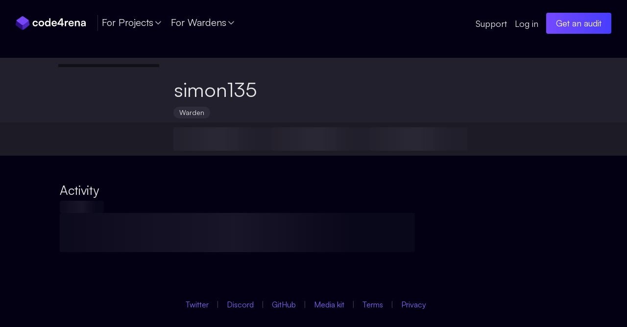

--- FILE ---
content_type: text/html; charset=utf-8
request_url: https://code4rena.com/@simon135
body_size: 7124
content:
<!DOCTYPE html><html lang="en" class="dark __variable_145019 __variable_7d3254 __variable_38ceec"><head><meta charSet="utf-8"/><meta name="viewport" content="width=device-width, initial-scale=1"/><link rel="stylesheet" href="/_next/static/css/aa1e03632b0a9f00.css" data-precedence="next"/><link rel="stylesheet" href="/_next/static/css/8235af5566a16549.css" data-precedence="next"/><link rel="stylesheet" href="/_next/static/css/917bd01d33aacdf6.css" data-precedence="next"/><link rel="stylesheet" href="/_next/static/css/9f5495ee5a25f1b1.css" data-precedence="next"/><link rel="preload" as="script" fetchPriority="low" href="/_next/static/chunks/webpack-d55f9b2703c78c40.js"/><script src="/_next/static/chunks/fd9d1056-eb8d5211d3c9c065.js" async=""></script><script src="/_next/static/chunks/2117-886c9e409b14b0e9.js" async=""></script><script src="/_next/static/chunks/main-app-3138c406eafafcb7.js" async=""></script><script src="/_next/static/chunks/aaea2bcf-7a609d2a8547b978.js" async=""></script><script src="/_next/static/chunks/da2599a7-883aa94cd391c09d.js" async=""></script><script src="/_next/static/chunks/c16f53c3-1c73b34d2bc72b67.js" async=""></script><script src="/_next/static/chunks/0815f603-89dbad4b5756c5c4.js" async=""></script><script src="/_next/static/chunks/2972-cb0b9482411cb471.js" async=""></script><script src="/_next/static/chunks/5878-bdbba189b5f619d7.js" async=""></script><script src="/_next/static/chunks/1700-752e4836c2bf3fb6.js" async=""></script><script src="/_next/static/chunks/2636-173262633c516a97.js" async=""></script><script src="/_next/static/chunks/3504-22e800882144201d.js" async=""></script><script src="/_next/static/chunks/4105-30871074ad2edc9d.js" async=""></script><script src="/_next/static/chunks/6390-77d8d06791482011.js" async=""></script><script src="/_next/static/chunks/6686-dd6382cfde9e8708.js" async=""></script><script src="/_next/static/chunks/5813-7499623caf5cc29b.js" async=""></script><script src="/_next/static/chunks/1638-b363b6766c9d3218.js" async=""></script><script src="/_next/static/chunks/191-6753baf23b507f37.js" async=""></script><script src="/_next/static/chunks/5412-3a486ffc12078c13.js" async=""></script><script src="/_next/static/chunks/7834-8546a72ed00736ad.js" async=""></script><script src="/_next/static/chunks/app/layout-dae1c17389450e00.js" async=""></script><script src="/_next/static/chunks/app/not-found-c0beac80bd3674ca.js" async=""></script><script src="/_next/static/chunks/8309-49b5b70e934ea782.js" async=""></script><script src="/_next/static/chunks/3579-b8b713fd280b4c9c.js" async=""></script><script src="/_next/static/chunks/app/%5B@username%5D/page-19e975ef3e7c395e.js" async=""></script><title>simon135 on Code4rena</title><meta name="description" content="Security research highlights from simon135."/><meta name="application-name" content="Code4rena | Keeping high severity bugs out of production"/><meta property="og:title" content="simon135 on Code4rena"/><meta property="og:description" content="Security research highlights from simon135."/><meta property="og:image" content="https://code4rena.com/images/default-avatar.png"/><meta name="twitter:card" content="summary_large_image"/><meta name="twitter:title" content="simon135 on Code4rena"/><meta name="twitter:description" content="Security research highlights from simon135."/><meta name="twitter:image" content="https://code4rena.com/images/default-avatar.png"/><link rel="icon" href="/favicon.ico" type="image/x-icon" sizes="256x256"/><link rel="icon" href="/logos/c4/c4-favicon-32.png"/><link rel="apple-touch-icon" href="/logos/c4/apple-touch-icon.png"/><meta name="next-size-adjust"/><script src="/_next/static/chunks/polyfills-42372ed130431b0a.js" noModule=""></script></head><body><div class="wrapper__grid"><div class="Toastify"></div><!--$--><!--/$--><header class="header full-width--padded "><a class="visually-hidden focusable skip-link" href="#skip-link">Skip Navigation</a><nav aria-label="Desktop Navigation" class="header__nav"><a class="logo" href="/"><img alt="Code4rena Logo" loading="lazy" width="143" height="28" decoding="async" data-nimg="1" style="color:transparent" src="/logos/c4/c4-logo.svg"/></a><ul class="header__nav-links"><div class="header__nav-separator"></div><li><button class="header__nav-link__btn" aria-haspopup="true" aria-expanded="false" aria-controls="for_projects_submenu" type="button">For Projects<svg width="24px" height="24px" viewBox="0 0 22 22" fill="none" xmlns="http://www.w3.org/2000/svg"><g><path fill="var(--color__text-secondary)" fill-rule="evenodd" clip-rule="evenodd" d="M4.7636 8.2636C5.11508 7.91213 5.68492 7.91213 6.0364 8.2636L10.9 13.1272L15.7636 8.2636C16.1151 7.91213 16.6849 7.91213 17.0364 8.2636C17.3879 8.61508 17.3879 9.18492 17.0364 9.5364L11.5364 15.0364C11.1849 15.3879 10.6151 15.3879 10.2636 15.0364L4.7636 9.5364C4.41213 9.18492 4.41213 8.61508 4.7636 8.2636Z"></path></g></svg></button><div class="submenu__wrapper"><div id="for_projects_submenu" aria-hidden="true" aria-label="For Projects Submenu" class="header__nav-links__dropdown"><div class="dropdown__promo_parent"><div class="dropdown__promo"><div class="dropdown__promo_text"><h2>Ready to secure your project?</h2><p>The best time to start is now.</p></div><div class="dropdown__promo_button"><a target="_blank" rel="noreferrer noopener" class="" tabindex="-1" href="https://go.code4rena.com/start?source=header-nav"><button class="marketing-btn__small marketing-btn__gradient" type="button" aria-label="Get started (opens in new window)"><div class="marketing-btn__text">Get started</div><svg width="16px" height="16px" viewBox="0 0 22 22" fill="none" xmlns="http://www.w3.org/2000/svg"><g><path fill="#fff" fill-rule="evenodd" clip-rule="evenodd" d="M10.6803 4.2636C11.0317 3.91213 11.6016 3.91213 11.953 4.2636L18.3697 10.6803C18.5385 10.8491 18.6333 11.078 18.6333 11.3167C18.6333 11.5554 18.5385 11.7843 18.3697 11.9531L11.953 18.3697C11.6016 18.7212 11.0317 18.7212 10.6803 18.3697C10.3288 18.0183 10.3288 17.4484 10.6803 17.0969L15.5605 12.2167H4.89998C4.40293 12.2167 3.99998 11.8137 3.99998 11.3167C3.99998 10.8196 4.40293 10.4167 4.89998 10.4167H15.5605L10.6803 5.5364C10.3288 5.18492 10.3288 4.61508 10.6803 4.2636Z"></path></g></svg></button></a></div></div></div><div class="dropdown__content"><div class="dropdown__content__wrapper"><strong class="content__label__decorated_full">Security solutions</strong><ul class="dropdown__content__col decorated_full"><li><a aria-label="Competitive audit" class="dropdown__content__link__decorated__full" href="/competitive-audit"><div><div class="dropdown__content__link__label">Competitive audit</div><p class="dropdown__content__link__description">We invented the format that disrupted the web3 industry. Find out why top protocols trust C4.</p></div></a></li><li><a aria-label="Zenith" class="dropdown__content__link__decorated__full" href="/zenith"><div><div class="dropdown__content__link__label">Zenith</div><p class="dropdown__content__link__description">Zenith assembles auditors with proven track records to secure your project.</p></div></a></li></ul></div><div class="dropdown__content__wrapper"><strong class="content__label__simple">Resources</strong><ul class="dropdown__content__col simple"><li><a target="_blank" rel="noreferrer noopener" aria-label="Docs (opens in new window)" href="https://docs.code4rena.com"><div class="dropdown__content__link__label">Docs</div></a></li><li><a aria-label="Reports" href="/reports"><div class="dropdown__content__link__label">Reports</div></a></li></ul></div></div></div></div></li><li><button class="header__nav-link__btn" aria-haspopup="true" aria-expanded="false" aria-controls="for_wardens_submenu" type="button">For Wardens<svg width="24px" height="24px" viewBox="0 0 22 22" fill="none" xmlns="http://www.w3.org/2000/svg"><g><path fill="var(--color__text-secondary)" fill-rule="evenodd" clip-rule="evenodd" d="M4.7636 8.2636C5.11508 7.91213 5.68492 7.91213 6.0364 8.2636L10.9 13.1272L15.7636 8.2636C16.1151 7.91213 16.6849 7.91213 17.0364 8.2636C17.3879 8.61508 17.3879 9.18492 17.0364 9.5364L11.5364 15.0364C11.1849 15.3879 10.6151 15.3879 10.2636 15.0364L4.7636 9.5364C4.41213 9.18492 4.41213 8.61508 4.7636 8.2636Z"></path></g></svg></button><div class="submenu__wrapper"><div id="for_wardens_submenu" aria-hidden="true" aria-label="For Wardens Submenu" class="header__nav-links__dropdown"><div class="dropdown__promo_parent"><div class="dropdown__promo"><div class="dropdown__promo_text"><h2>Find bugs. Get paid.</h2><p>Put your security research skills to work.</p></div><div class="dropdown__promo_button"><a class="" tabindex="-1" href="/register/account"><button class="marketing-btn__small marketing-btn__gradient" type="button" aria-label="Become a Warden"><div class="marketing-btn__text">Become a Warden</div><svg width="16px" height="16px" viewBox="0 0 22 22" fill="none" xmlns="http://www.w3.org/2000/svg"><g><path fill="#fff" fill-rule="evenodd" clip-rule="evenodd" d="M10.6803 4.2636C11.0317 3.91213 11.6016 3.91213 11.953 4.2636L18.3697 10.6803C18.5385 10.8491 18.6333 11.078 18.6333 11.3167C18.6333 11.5554 18.5385 11.7843 18.3697 11.9531L11.953 18.3697C11.6016 18.7212 11.0317 18.7212 10.6803 18.3697C10.3288 18.0183 10.3288 17.4484 10.6803 17.0969L15.5605 12.2167H4.89998C4.40293 12.2167 3.99998 11.8137 3.99998 11.3167C3.99998 10.8196 4.40293 10.4167 4.89998 10.4167H15.5605L10.6803 5.5364C10.3288 5.18492 10.3288 4.61508 10.6803 4.2636Z"></path></g></svg></button></a></div></div></div><div class="dropdown__content"><div class="dropdown__content__wrapper"><strong class="content__label__simple">Audits</strong><ul class="dropdown__content__col simple"><li><a aria-label="Ongoing audits" href="/audits#active-audits"><div class="dropdown__content__link__label">Ongoing audits</div></a></li><li><a aria-label="Upcoming audits" href="/audits#upcoming-audits"><div class="dropdown__content__link__label">Upcoming audits</div></a></li><li><a aria-label="Past audits" href="/audits#completed-audits"><div class="dropdown__content__link__label">Past audits</div></a></li><li><a aria-label="Bounties" href="/bounties"><div class="dropdown__content__link__label">Bounties</div></a></li></ul></div><div class="dropdown__content__wrapper"><strong class="content__label__simple">Leaderboard</strong><ul class="dropdown__content__col simple"><li><a aria-label="Past 90 days" href="/leaderboard?timeframe=Last 90 days"><div class="dropdown__content__link__label">Past 90 days</div></a></li><li><a aria-label="Past 365 days" href="/leaderboard?timeframe=Last 365 days"><div class="dropdown__content__link__label">Past 365 days</div></a></li><li><a aria-label="All time" href="/leaderboard?timeframe=All time"><div class="dropdown__content__link__label">All time</div></a></li></ul></div><div class="dropdown__content__wrapper"><strong class="content__label__simple">Resources</strong><ul class="dropdown__content__col simple"><li><a aria-label="Reports" href="/reports"><div class="dropdown__content__link__label">Reports</div></a></li><li><a aria-label="Help desk" href="/help"><div class="dropdown__content__link__label">Help desk</div></a></li><li><a target="_blank" rel="noreferrer noopener" aria-label="Docs (opens in new window)" href="https://docs.code4rena.com"><div class="dropdown__content__link__label">Docs</div></a></li><li><a target="_blank" rel="noreferrer noopener" aria-label="GitHub (opens in new window)" href="https://github.com/code-423n4/"><div class="dropdown__content__link__label">GitHub</div></a></li></ul></div></div></div></div></li><li class="header__user-help__wrapper"><a class="header__user-help" href="/help">Support</a></li><li class="header__user-login__wrapper"><a class="header__user-login" href="/login">Log in</a></li><div class="login__mobile"><h2>Login</h2><a class="login__link" href="/login"><img alt="login icon" loading="lazy" width="20" height="20" decoding="async" data-nimg="1" class="login__icon" style="color:transparent" src="/images/sign-out.svg"/>Log in / Register</a></div><a target="_blank" rel="noreferrer noopener" class="spacing-bottom__m spacing-left__s" tabindex="-1" href="https://go.code4rena.com/start?source=header-nav"><button class="marketing-btn__small marketing-btn__gradient" type="button" aria-label="Get an audit (opens in new window)"><div class="marketing-btn__text">Get an audit</div></button></a></ul></nav><nav aria-label="Mobile Navigation" class="header__nav__mobile"><div class="header__logo-and-burger"><a class="logo" href="/"><img alt="Code4rena Logo" loading="lazy" width="143" height="28" decoding="async" data-nimg="1" style="color:transparent" src="/logos/c4/c4-logo.svg"/></a><div class="mobile__nav__wrapper"><div class="mobile__nav__overlay"></div><div id="c4_mobile_nav" class="mobile__nav__body" aria-hidden="true"></div></div><button class="hamburger" aria-label="Open menu" aria-expanded="false" aria-controls="c4_mobile_nav" type="button"><svg width="24px" height="24px" viewBox="0 0 22 22" fill="none" xmlns="http://www.w3.org/2000/svg"><g id="menu"><g id="Vector"><path fill="#d8d8d8" fill-rule="evenodd" clip-rule="evenodd" d="M2.99988 10.7333C2.99988 10.2362 3.40282 9.83325 3.89988 9.83325H18.5665C19.0636 9.83325 19.4665 10.2362 19.4665 10.7333C19.4665 11.2303 19.0636 11.6333 18.5665 11.6333H3.89988C3.40282 11.6333 2.99988 11.2303 2.99988 10.7333Z"></path><path fill="#d8d8d8" fill-rule="evenodd" clip-rule="evenodd" d="M2.99988 5.23325C2.99988 4.7362 3.40282 4.33325 3.89988 4.33325H18.5665C19.0636 4.33325 19.4665 4.7362 19.4665 5.23325C19.4665 5.73031 19.0636 6.13325 18.5665 6.13325H3.89988C3.40282 6.13325 2.99988 5.73031 2.99988 5.23325Z"></path><path fill="#d8d8d8" fill-rule="evenodd" clip-rule="evenodd" d="M2.99988 16.2333C2.99988 15.7362 3.40282 15.3333 3.89988 15.3333H18.5665C19.0636 15.3333 19.4665 15.7362 19.4665 16.2333C19.4665 16.7303 19.0636 17.1333 18.5665 17.1333H3.89988C3.40282 17.1333 2.99988 16.7303 2.99988 16.2333Z"></path></g></g></svg></button></div></nav><span id="skip-link"></span></header><main><div class="profile"><div class="profile__header"><div class="profile__headercontainer"><div class="profile__headertopcontent limited-width"><div class="profile__userimgbox"><div class="avatar-c4 img-fill--cover avatar-loading" style="border-radius:14px"><img alt="Avatar for simon135" loading="lazy" decoding="async" data-nimg="fill" style="position:absolute;height:100%;width:100%;left:0;top:0;right:0;bottom:0;color:transparent" sizes="(min-width: 750px) 216px, 110px" srcSet="/_next/image?url=https%3A%2F%2Fapi-v1.code4rena.com%2Favatars%2Fsimon135&amp;w=16&amp;q=75 16w, /_next/image?url=https%3A%2F%2Fapi-v1.code4rena.com%2Favatars%2Fsimon135&amp;w=32&amp;q=75 32w, /_next/image?url=https%3A%2F%2Fapi-v1.code4rena.com%2Favatars%2Fsimon135&amp;w=48&amp;q=75 48w, /_next/image?url=https%3A%2F%2Fapi-v1.code4rena.com%2Favatars%2Fsimon135&amp;w=64&amp;q=75 64w, /_next/image?url=https%3A%2F%2Fapi-v1.code4rena.com%2Favatars%2Fsimon135&amp;w=96&amp;q=75 96w, /_next/image?url=https%3A%2F%2Fapi-v1.code4rena.com%2Favatars%2Fsimon135&amp;w=128&amp;q=75 128w, /_next/image?url=https%3A%2F%2Fapi-v1.code4rena.com%2Favatars%2Fsimon135&amp;w=256&amp;q=75 256w, /_next/image?url=https%3A%2F%2Fapi-v1.code4rena.com%2Favatars%2Fsimon135&amp;w=384&amp;q=75 384w, /_next/image?url=https%3A%2F%2Fapi-v1.code4rena.com%2Favatars%2Fsimon135&amp;w=640&amp;q=75 640w, /_next/image?url=https%3A%2F%2Fapi-v1.code4rena.com%2Favatars%2Fsimon135&amp;w=750&amp;q=75 750w, /_next/image?url=https%3A%2F%2Fapi-v1.code4rena.com%2Favatars%2Fsimon135&amp;w=828&amp;q=75 828w, /_next/image?url=https%3A%2F%2Fapi-v1.code4rena.com%2Favatars%2Fsimon135&amp;w=1080&amp;q=75 1080w, /_next/image?url=https%3A%2F%2Fapi-v1.code4rena.com%2Favatars%2Fsimon135&amp;w=1200&amp;q=75 1200w, /_next/image?url=https%3A%2F%2Fapi-v1.code4rena.com%2Favatars%2Fsimon135&amp;w=1920&amp;q=75 1920w, /_next/image?url=https%3A%2F%2Fapi-v1.code4rena.com%2Favatars%2Fsimon135&amp;w=2048&amp;q=75 2048w, /_next/image?url=https%3A%2F%2Fapi-v1.code4rena.com%2Favatars%2Fsimon135&amp;w=3840&amp;q=75 3840w" src="/_next/image?url=https%3A%2F%2Fapi-v1.code4rena.com%2Favatars%2Fsimon135&amp;w=3840&amp;q=75"/></div></div><div class="profile__headerdata"><h1 class="profile__username type__headline__xl">simon135</h1><div class="profile__tags"><div class="profile__roles"><div class="pill roletags"><p>warden</p></div></div></div></div></div><div class="profile__headerbottomcontent"><div class="limited-width"><div class="profile__statsloader"><div class="gradient-loader"></div><div class="gradient-loader"></div><div class="gradient-loader"></div></div></div></div></div></div><div class="profile__tabs limited-width" data-rttabs="true"><div class="profile__contentcontainer"><div class="profile__body"><div class="react-tabs__tab-panel react-tabs__tab-panel--selected" role="tabpanel" id="panelundefined" aria-labelledby="tabundefined"><div class="profile__bodybottom"><div class="profile__activity"><h2 class="profile__sectionheader">Activity</h2><div class="profile__activitygraphloader"><div class="profile__activitygraphloader-header"><div class="gradient-loader"></div></div><div class="profile__activitygraphloader-body"><div class="gradient-loader"></div></div></div></div></div></div></div><div class="profile__sidebar"></div></div></div></div></main><footer class="footer limited-width"><ul class="footer__items"><li class="footer__item"><a href="https://twitter.com/code4rena" target="_blank" rel="noreferrer" aria-label="Twitter (Opens in new Window)">Twitter</a></li><li class="footer__item"><a href="https://discord.gg/code4rena" target="_blank" rel="noreferrer" aria-label="Discord (Opens in new Window)">Discord</a></li><li class="footer__item"><a href="https://github.com/code-423n4/" target="_blank" rel="noreferrer" aria-label="GitHub (Opens in new Window)">GitHub</a></li><li class="footer__item"><a href="https://github.com/code-423n4/media-kit" target="_blank" rel="noreferrer" aria-label="Media Kit (Opens in new Window)">Media kit</a></li><li class="footer__item"><a href="https://docs.code4rena.com/legal/terms-of-service" target="_blank" rel="noreferrer" aria-label="Terms of Service (Opens in new Window)">Terms</a></li><li class="footer__item"><a href="https://docs.code4rena.com/legal/privacy-policy" target="_blank" rel="noreferrer" aria-label="Privacy Policy (Opens in new Window)">Privacy</a></li></ul></footer></div><script src="/_next/static/chunks/webpack-d55f9b2703c78c40.js" async=""></script><script>(self.__next_f=self.__next_f||[]).push([0]);self.__next_f.push([2,null])</script><script>self.__next_f.push([1,"1:HL[\"/_next/static/media/9b7eb431f23ca42e-s.p.woff2\",\"font\",{\"crossOrigin\":\"\",\"type\":\"font/woff2\"}]\n2:HL[\"/_next/static/media/b603571150b520e0-s.p.ttf\",\"font\",{\"crossOrigin\":\"\",\"type\":\"font/ttf\"}]\n3:HL[\"/_next/static/media/d9396795aa5ec363-s.p.woff2\",\"font\",{\"crossOrigin\":\"\",\"type\":\"font/woff2\"}]\n4:HL[\"/_next/static/css/aa1e03632b0a9f00.css\",\"style\"]\n5:HL[\"/_next/static/css/8235af5566a16549.css\",\"style\"]\n6:HL[\"/_next/static/css/917bd01d33aacdf6.css\",\"style\"]\n7:HL[\"/_next/static/css/9f5495ee5a25f1b1.css\",\"style\"]\n"])</script><script>self.__next_f.push([1,"8:I[12846,[],\"\"]\nb:I[4707,[],\"\"]\nd:I[36423,[],\"\"]\n10:I[61060,[],\"\"]\nc:[\"@username\",\"%40simon135\",\"d\"]\n11:[]\n0:[\"$\",\"$L8\",null,{\"buildId\":\"7w32T_o2MijiRRzJZcKEW\",\"assetPrefix\":\"\",\"urlParts\":[\"\",\"@simon135\"],\"initialTree\":[\"\",{\"children\":[[\"@username\",\"%40simon135\",\"d\"],{\"children\":[\"__PAGE__\",{}]}]},\"$undefined\",\"$undefined\",true],\"initialSeedData\":[\"\",{\"children\":[[\"@username\",\"%40simon135\",\"d\"],{\"children\":[\"__PAGE__\",{},[[\"$L9\",\"$La\",[[\"$\",\"link\",\"0\",{\"rel\":\"stylesheet\",\"href\":\"/_next/static/css/917bd01d33aacdf6.css\",\"precedence\":\"next\",\"crossOrigin\":\"$undefined\"}],[\"$\",\"link\",\"1\",{\"rel\":\"stylesheet\",\"href\":\"/_next/static/css/9f5495ee5a25f1b1.css\",\"precedence\":\"next\",\"crossOrigin\":\"$undefined\"}]]],null],null]},[[null,[\"$\",\"div\",null,{\"className\":\"profile\",\"children\":[\"$\",\"$Lb\",null,{\"parallelRouterKey\":\"children\",\"segmentPath\":[\"children\",\"$c\",\"children\"],\"error\":\"$undefined\",\"errorStyles\":\"$undefined\",\"errorScripts\":\"$undefined\",\"template\":[\"$\",\"$Ld\",null,{}],\"templateStyles\":\"$undefined\",\"templateScripts\":\"$undefined\",\"notFound\":\"$undefined\",\"notFoundStyles\":\"$undefined\"}]}]],null],null]},[[[[\"$\",\"link\",\"0\",{\"rel\":\"stylesheet\",\"href\":\"/_next/static/css/aa1e03632b0a9f00.css\",\"precedence\":\"next\",\"crossOrigin\":\"$undefined\"}],[\"$\",\"link\",\"1\",{\"rel\":\"stylesheet\",\"href\":\"/_next/static/css/8235af5566a16549.css\",\"precedence\":\"next\",\"crossOrigin\":\"$undefined\"}]],\"$Le\"],null],null],\"couldBeIntercepted\":false,\"initialHead\":[null,\"$Lf\"],\"globalErrorComponent\":\"$10\",\"missingSlots\":\"$W11\"}]\n"])</script><script>self.__next_f.push([1,"12:I[36525,[\"8218\",\"static/chunks/aaea2bcf-7a609d2a8547b978.js\",\"8550\",\"static/chunks/da2599a7-883aa94cd391c09d.js\",\"5501\",\"static/chunks/c16f53c3-1c73b34d2bc72b67.js\",\"5986\",\"static/chunks/0815f603-89dbad4b5756c5c4.js\",\"2972\",\"static/chunks/2972-cb0b9482411cb471.js\",\"5878\",\"static/chunks/5878-bdbba189b5f619d7.js\",\"1700\",\"static/chunks/1700-752e4836c2bf3fb6.js\",\"2636\",\"static/chunks/2636-173262633c516a97.js\",\"3504\",\"static/chunks/3504-22e800882144201d.js\",\"4105\",\"static/chunks/4105-30871074ad2edc9d.js\",\"6390\",\"static/chunks/6390-77d8d06791482011.js\",\"6686\",\"static/chunks/6686-dd6382cfde9e8708.js\",\"5813\",\"static/chunks/5813-7499623caf5cc29b.js\",\"1638\",\"static/chunks/1638-b363b6766c9d3218.js\",\"191\",\"static/chunks/191-6753baf23b507f37.js\",\"5412\",\"static/chunks/5412-3a486ffc12078c13.js\",\"7834\",\"static/chunks/7834-8546a72ed00736ad.js\",\"3185\",\"static/chunks/app/layout-dae1c17389450e00.js\"],\"default\"]\n13:I[75292,[\"5878\",\"static/chunks/5878-bdbba189b5f619d7.js\",\"9160\",\"static/chunks/app/not-found-c0beac80bd3674ca.js\"],\"default\"]\ne:[\"$\",\"html\",null,{\"lang\":\"en\",\"className\":\"dark __variable_145019 __variable_7d3254 __variable_38ceec\",\"children\":[\"$\",\"body\",null,{\"children\":[\"$\",\"$L12\",null,{\"hasLoginHistory\":false,\"children\":[\"$\",\"$Lb\",null,{\"parallelRouterKey\":\"children\",\"segmentPath\":[\"children\"],\"error\":\"$undefined\",\"errorStyles\":\"$undefined\",\"errorScripts\":\"$undefined\",\"template\":[\"$\",\"$Ld\",null,{}],\"templateStyles\":\"$undefined\",\"templateScripts\":\"$undefined\",\"notFound\":[\"$\",\"$L13\",null,{}],\"notFoundStyles\":[]}]}]}]}]\n"])</script><script>self.__next_f.push([1,"14:I[80319,[\"8218\",\"static/chunks/aaea2bcf-7a609d2a8547b978.js\",\"8550\",\"static/chunks/da2599a7-883aa94cd391c09d.js\",\"5501\",\"static/chunks/c16f53c3-1c73b34d2bc72b67.js\",\"5986\",\"static/chunks/0815f603-89dbad4b5756c5c4.js\",\"2972\",\"static/chunks/2972-cb0b9482411cb471.js\",\"5878\",\"static/chunks/5878-bdbba189b5f619d7.js\",\"1700\",\"static/chunks/1700-752e4836c2bf3fb6.js\",\"2636\",\"static/chunks/2636-173262633c516a97.js\",\"3504\",\"static/chunks/3504-22e800882144201d.js\",\"4105\",\"static/chunks/4105-30871074ad2edc9d.js\",\"6390\",\"static/chunks/6390-77d8d06791482011.js\",\"8309\",\"static/chunks/8309-49b5b70e934ea782.js\",\"3579\",\"static/chunks/3579-b8b713fd280b4c9c.js\",\"1638\",\"static/chunks/1638-b363b6766c9d3218.js\",\"191\",\"static/chunks/191-6753baf23b507f37.js\",\"5412\",\"static/chunks/5412-3a486ffc12078c13.js\",\"7834\",\"static/chunks/7834-8546a72ed00736ad.js\",\"541\",\"static/chunks/app/%5B@username%5D/page-19e975ef3e7c395e.js\"],\"default\"]\n15:I[40083,[\"8218\",\"static/chunks/aaea2bcf-7a609d2a8547b978.js\",\"8550\",\"static/chunks/da2599a7-883aa94cd391c09d.js\",\"5501\",\"static/chunks/c16f53c3-1c73b34d2bc72b67.js\",\"5986\",\"static/chunks/0815f603-89dbad4b5756c5c4.js\",\"2972\",\"static/chunks/2972-cb0b9482411cb471.js\",\"5878\",\"static/chunks/5878-bdbba189b5f619d7.js\",\"1700\",\"static/chunks/1700-752e4836c2bf3fb6.js\",\"2636\",\"static/chunks/2636-173262633c516a97.js\",\"3504\",\"static/chunks/3504-22e800882144201d.js\",\"4105\",\"static/chunks/4105-30871074ad2edc9d.js\",\"6390\",\"static/chunks/6390-77d8d06791482011.js\",\"8309\",\"static/chunks/8309-49b5b70e934ea782.js\",\"3579\",\"static/chunks/3579-b8b713fd280b4c9c.js\",\"1638\",\"static/chunks/1638-b363b6766c9d3218.js\",\"191\",\"static/chunks/191-6753baf23b507f37.js\",\"5412\",\"static/chunks/5412-3a486ffc12078c13.js\",\"7834\",\"static/chunks/7834-8546a72ed00736ad.js\",\"541\",\"static/chunks/app/%5B@username%5D/page-19e975ef3e7c395e.js\"],\"default\"]\n16:I[9921,[\"8218\",\"static/chunks/aaea2bcf-7a609d2a8547b978.js\",\"8550\",\"static/chunks/da2599a7-883aa94cd391c09d.js\",\"5501\",\"static/chunks/c16f53c3-1c73b34d2bc72b67.js\",\"5986\",\"static/chunks/0815f603-89dbad4b"])</script><script>self.__next_f.push([1,"5756c5c4.js\",\"2972\",\"static/chunks/2972-cb0b9482411cb471.js\",\"5878\",\"static/chunks/5878-bdbba189b5f619d7.js\",\"1700\",\"static/chunks/1700-752e4836c2bf3fb6.js\",\"2636\",\"static/chunks/2636-173262633c516a97.js\",\"3504\",\"static/chunks/3504-22e800882144201d.js\",\"4105\",\"static/chunks/4105-30871074ad2edc9d.js\",\"6390\",\"static/chunks/6390-77d8d06791482011.js\",\"8309\",\"static/chunks/8309-49b5b70e934ea782.js\",\"3579\",\"static/chunks/3579-b8b713fd280b4c9c.js\",\"1638\",\"static/chunks/1638-b363b6766c9d3218.js\",\"191\",\"static/chunks/191-6753baf23b507f37.js\",\"5412\",\"static/chunks/5412-3a486ffc12078c13.js\",\"7834\",\"static/chunks/7834-8546a72ed00736ad.js\",\"541\",\"static/chunks/app/%5B@username%5D/page-19e975ef3e7c395e.js\"],\"default\"]\n19:{\"name\":\"warden\",\"startDate\":null,\"endDate\":null}\n18:[\"$19\"]\n1a:{\"allowJudgeStats\":true,\"allowRankingStats\":true,\"allowHighRiskStats\":true,\"allowMediumRiskStats\":true}\n1b:{\"allowAuditHistory\":true}\n1c:{\"allowActivityGraph\":true}\n17:{\"handle\":\"simon135\",\"imageUrl\":null,\"templateType\":\"warden\",\"roles\":\"$18\",\"statsBar\":\"$1a\",\"auditHistory\":\"$1b\",\"activityGraph\":\"$1c\",\"bio\":null,\"teamMembers\":null,\"displayBadge\":false,\"contestParticipaton\":\"$undefined\"}\na:[\"$\",\"$L14\",null,{\"landingPage\":[\"$\",\"$L15\",null,{\"data\":{\"handle\":\"simon135\",\"imageUrl\":null,\"templateType\":\"warden\",\"roles\":[{\"name\":\"warden\",\"startDate\":null,\"endDate\":null}],\"statsBar\":{\"allowJudgeStats\":true,\"allowRankingStats\":true,\"allowHighRiskStats\":true,\"allowMediumRiskStats\":true},\"auditHistory\":{\"allowAuditHistory\":true},\"activityGraph\":{\"allowActivityGraph\":true},\"bio\":null,\"teamMembers\":null,\"displayBadge\":false,\"contestParticipaton\":\"$undefined\"}}],\"coreAppPage\":[\"$\",\"$L16\",null,{\"data\":\"$17\"}]}]\nf:[[\"$\",\"meta\",\"0\",{\"name\":\"viewport\",\"content\":\"width=device-width, initial-scale=1\"}],[\"$\",\"meta\",\"1\",{\"charSet\":\"utf-8\"}],[\"$\",\"title\",\"2\",{\"children\":\"simon135 on Code4rena\"}],[\"$\",\"meta\",\"3\",{\"name\":\"description\",\"content\":\"Security research highlights from simon135.\"}],[\"$\",\"meta\",\"4\",{\"name\":\"application-name\",\"content\":\"Code4rena | Keeping high sev"])</script><script>self.__next_f.push([1,"erity bugs out of production\"}],[\"$\",\"meta\",\"5\",{\"property\":\"og:title\",\"content\":\"simon135 on Code4rena\"}],[\"$\",\"meta\",\"6\",{\"property\":\"og:description\",\"content\":\"Security research highlights from simon135.\"}],[\"$\",\"meta\",\"7\",{\"property\":\"og:image\",\"content\":\"https://code4rena.com/images/default-avatar.png\"}],[\"$\",\"meta\",\"8\",{\"name\":\"twitter:card\",\"content\":\"summary_large_image\"}],[\"$\",\"meta\",\"9\",{\"name\":\"twitter:title\",\"content\":\"simon135 on Code4rena\"}],[\"$\",\"meta\",\"10\",{\"name\":\"twitter:description\",\"content\":\"Security research highlights from simon135.\"}],[\"$\",\"meta\",\"11\",{\"name\":\"twitter:image\",\"content\":\"https://code4rena.com/images/default-avatar.png\"}],[\"$\",\"link\",\"12\",{\"rel\":\"icon\",\"href\":\"/favicon.ico\",\"type\":\"image/x-icon\",\"sizes\":\"256x256\"}],[\"$\",\"link\",\"13\",{\"rel\":\"icon\",\"href\":\"/logos/c4/c4-favicon-32.png\"}],[\"$\",\"link\",\"14\",{\"rel\":\"apple-touch-icon\",\"href\":\"/logos/c4/apple-touch-icon.png\"}],[\"$\",\"meta\",\"15\",{\"name\":\"next-size-adjust\"}]]\n9:null\n"])</script></body></html>

--- FILE ---
content_type: text/css; charset=UTF-8
request_url: https://code4rena.com/_next/static/css/8235af5566a16549.css
body_size: 84211
content:
@font-face{font-family:Satoshi Variable;src:url(/_next/static/media/Satoshi-Variable.d9396795.woff2) format("woff2");font-weight:300 900;font-display:swap;font-style:normal}body{font-family:Satoshi Variable,sans-serif}.type__headline__hero,.type__headline__l,.type__headline__m,.type__headline__s,.type__headline__xl,.type__headline__xs,.type__headline__xxs,.type__subline__xxxs,h1,h2,h3,h4,h5,h6{font-family:Satoshi Variable,sans-serif;color:#fff}.background--blurple,.background--blurple .type__headline__hero,.background--blurple .type__headline__l,.background--blurple .type__headline__m,.background--blurple .type__headline__s,.background--blurple .type__headline__xl,.background--blurple .type__headline__xs,.background--blurple .type__headline__xxs,.background--blurple h1,.background--blurple h2,.background--blurple h3,.background--blurple h4,.background--blurple h5,.background--blurple h6,.background--low-contrast,.background--low-contrast .type__headline__hero,.background--low-contrast .type__headline__l,.background--low-contrast .type__headline__m,.background--low-contrast .type__headline__s,.background--low-contrast .type__headline__xl,.background--low-contrast .type__headline__xs,.background--low-contrast .type__headline__xxs,.background--low-contrast h1,.background--low-contrast h2,.background--low-contrast h3,.background--low-contrast h4,.background--low-contrast h5,.background--low-contrast h6,.background--project,.background--project .type__headline__hero,.background--project .type__headline__l,.background--project .type__headline__m,.background--project .type__headline__s,.background--project .type__headline__xl,.background--project .type__headline__xs,.background--project .type__headline__xxs,.background--project h1,.background--project h2,.background--project h3,.background--project h4,.background--project h5,.background--project h6,.background--warden,.background--warden .type__headline__hero,.background--warden .type__headline__l,.background--warden .type__headline__m,.background--warden .type__headline__s,.background--warden .type__headline__xl,.background--warden .type__headline__xs,.background--warden .type__headline__xxs,.background--warden h1,.background--warden h2,.background--warden h3,.background--warden h4,.background--warden h5,.background--warden h6{color:#fff}.background--blurple .type__subline__hero,.background--blurple .type__subline__l,.background--blurple .type__subline__m,.background--blurple .type__subline__s,.background--blurple .type__subline__xl,.background--blurple .type__subline__xs,.background--blurple .type__subline__xxs,.background--low-contrast .type__subline__hero,.background--low-contrast .type__subline__l,.background--low-contrast .type__subline__m,.background--low-contrast .type__subline__s,.background--low-contrast .type__subline__xl,.background--low-contrast .type__subline__xs,.background--low-contrast .type__subline__xxs,.background--project .type__subline__hero,.background--project .type__subline__l,.background--project .type__subline__m,.background--project .type__subline__s,.background--project .type__subline__xl,.background--project .type__subline__xs,.background--project .type__subline__xxs,.background--warden .type__subline__hero,.background--warden .type__subline__l,.background--warden .type__subline__m,.background--warden .type__subline__s,.background--warden .type__subline__xl,.background--warden .type__subline__xs,.background--warden .type__subline__xxs{color:hsla(0,0%,100%,.702)}.background--blurple p,.background--blurple span,.background--low-contrast p,.background--low-contrast span,.background--project p,.background--project span,.background--warden p,.background--warden span{color:#fff}.type__headline__l,.type__headline__m,.type__headline__s,.type__headline__xl,.type__headline__xs,.type__headline__xxs,.type__headline__xxxs,h1,h2,h3,h4,h5,h6{font-family:Satoshi Variable,sans-serif;color:#fff}.type__headline__hero,.type__subline__m,.type__subline__s{font-family:Satoshi Variable,sans-serif}pre{width:calc(96vw - 4rem);background:#1d1b26!important;font-family:PT Mono,monospace;border-radius:.2rem}pre code{background-color:#1d1b26!important}pre::-webkit-scrollbar-track{background-color:#1d1b26}.summary,summary{display:list-item}.summary::marker,summary::marker{color:#3e3b4e}.summary--right-marker,summary--right-marker{list-style-position:inside;direction:rtl;text-align:left}.type__copy{font-family:Satoshi Variable,sans-serif}.type__copy dd code,.type__copy dt code,.type__copy h1 code,.type__copy h2 code,.type__copy h3 code,.type__copy h4 code,.type__copy h5 code,.type__copy h6 code,.type__copy li code,.type__copy p code,.type__copy td code,.type__copy th code,.type__copy__inline-code{font-family:PT Mono,monospace}.type__text,.type__text--lists{font-size:1rem;font-family:Satoshi Variable,sans-serif;font-weight:400;line-height:130%;overflow-wrap:break-word;word-wrap:break-word;-ms-word-break:break-all;word-break:break-all;word-break:break-word;-webkit-hyphens:auto;hyphens:auto}.type__text code,.type__text-inline-code{font-family:PT Mono,monospace}.type__small,small{font-family:Satoshi Variable,sans-serif}.c4alert{width:100%;background:grey;text-align:left;border-radius:.2rem;font-size:.933rem;border:2px solid #2e2b3b}.c4alert strong{display:inline;font-weight:400;color:#e6e6e6}.c4alert p{display:inline;color:#adabb2}.c4alert a{display:inline;color:#9385ff}.c4alert a:focus{outline:none;padding:0 .25rem;border:1px solid #fff!important;border-radius:.2rem}.c4alert a:after{content:" →"}.c4alert .alert--icon{padding:.75rem 1rem;display:flex;justify-content:center;align-items:center;border-right:2px solid;border-color:inherit}.c4alert .alert--content{padding:.75rem 1rem}.c4alert.alert--error,.c4alert.alert--muted,.c4alert.alert--warning{background:transparent}.c4alert.alert--error,.c4alert.alert--warning{display:flex;flex-direction:row}.c4alert.alert--info{background:#2e2b3b}.c4alert.alert--warning{border-color:#ffec91}.c4alert.alert--warning a{color:#ffec91}.c4alert.alert--error{border-color:#ff427b}.c4alert.alert--error a{color:#ff427b}.avatar .avatar__image,.avatar .avatar__initials{box-shadow:0 0 0 1px rgba(0,0,0,.102)}.button--primary,.c4button{padding:.5rem 1.25rem;margin-right:.5rem;display:flex;gap:.5rem;align-items:center;background:#7549ff;border:2px solid #7549ff;border-radius:.2rem;color:#fff;font-family:Satoshi Variable,sans-serif;font-size:1.125rem;line-height:150%;font-weight:500!important;text-decoration:none!important;text-align:center;flex-shrink:0;cursor:pointer}.button--primary.wide,.c4button.wide{padding:.75rem 1.75rem}@media(prefers-reduced-motion:no-preference){.button--primary,.c4button{transition:background .2s ease-in-out}}.button--primary:focus,.c4button:focus{border-color:#fff;outline:none}.button--primary:active,.c4button:active{border-color:#2e2b3b!important;background:#2e2b3b!important}.button--primary:hover,.c4button:hover{background:#7f63ef;border-color:#7f63ef;color:#fff}.button--primary[disabled],.c4button[disabled]{background:#2e2b3b!important;border-color:#2e2b3b!important;color:#565266!important;cursor:not-allowed!important}.button--secondary{color:#fff}.button--secondary:focus{background:#7549ff}.button--secondary:hover{border-color:#7f63ef}.card{display:flex;flex-direction:column;background:#22202d;border-radius:.2rem;width:100%}.card--transparent{background:transparent}.card--outlined{border:1px solid #3e3b4e}.card--bottom-aligned .card__body{align-self:flex-end}.card--compact .card__main{flex-wrap:wrap}.card--compact .card__body{width:100%;order:3;margin-top:.5rem;margin-left:0}.card--compact .card__cta{order:2}.card__main{display:flex;flex-direction:row;align-items:flex-start;justify-content:space-between;padding:1rem}.card__image{height:5.625rem;width:5.625rem;min-height:5.625rem;min-width:5.625rem;border-radius:50%;overflow:hidden;display:flex;justify-content:center;align-items:center;aspect-ratio:1/1;order:1}.card__image img{height:100%;width:100%;object-fit:cover}.card__image--l{height:9rem;width:9rem;min-height:9rem;min-width:9rem}.card__image--s{height:4rem;width:4rem;min-height:4rem;min-width:4rem}.card__image--radius-l{border-radius:.4rem}.card__image--radius-m{border-radius:.2rem}.card__image--radius-s{border-radius:.1rem}.card__title{color:#fff;font-size:1.3rem;margin-bottom:.3em;font-weight:700;line-height:120%}.card__title a{color:#fff}.card__body{color:#adabb2;font-size:1.125rem;display:flex;flex-direction:column;margin:0 1rem;flex-grow:1;order:2;word-break:break-all}.card__cta{order:3}.card__footer{color:#adabb2;border-top:1px solid #3e3b4e;display:flex;align-items:center;justify-content:space-between;padding:0}.card__footer-link-wrapper{padding:0}.card__footer-link-wrapper a{color:#adabb2;border-left:1px solid #3e3b4e;padding:.5rem 1rem;text-decoration:none;margin:-1px 0}.card__footer-link-wrapper a:hover{color:#fff}.card__footer-details{padding:.5rem 1rem;margin:0;justify-self:flex-start}.c4conteststatus{display:flex;flex-direction:row;align-items:center;justify-content:center;gap:.75rem;color:#fff;font-size:1rem}.c4conteststatus .statusindicator{width:.5rem;height:.5rem;border-radius:50%}.c4conteststatus .statusindicator.ended{display:none}.c4conteststatus .statusindicator.upcoming{display:block;background:#fff}.c4conteststatus .statusindicator.live{display:block;background:#5ad38a}.c4conteststatus p{margin:0}.c4tilewrapper.compact--light .c4contesttile.compact--light .container--inner,.c4tilewrapper.compact--light .c4contesttile.tile--light .container--inner,.c4tilewrapper.tile--light .c4contesttile.compact--light .container--inner,.c4tilewrapper.tile--light .c4contesttile.tile--light .container--inner{background:linear-gradient(180deg,hsla(0,0%,100%,.1),hsla(0,0%,100%,.05))!important;border:1px solid hsla(0,0%,100%,.4)!important;color:#fff!important}.c4tilewrapper.compact--light .c4contesttile.compact--light .container--inner.compact-content .body--contest a.logo img,.c4tilewrapper.compact--light .c4contesttile.compact--light .container--inner.compact-content .body--contest img.logo,.c4tilewrapper.compact--light .c4contesttile.tile--light .container--inner.compact-content .body--contest a.logo img,.c4tilewrapper.compact--light .c4contesttile.tile--light .container--inner.compact-content .body--contest img.logo,.c4tilewrapper.tile--light .c4contesttile.compact--light .container--inner.compact-content .body--contest a.logo img,.c4tilewrapper.tile--light .c4contesttile.compact--light .container--inner.compact-content .body--contest img.logo,.c4tilewrapper.tile--light .c4contesttile.tile--light .container--inner.compact-content .body--contest a.logo img,.c4tilewrapper.tile--light .c4contesttile.tile--light .container--inner.compact-content .body--contest img.logo{border:1px solid hsla(0,0%,100%,.4)!important}.c4tilewrapper.compact--light .c4contesttile.compact--light .container--inner.compact-content .body--contest header .header--status,.c4tilewrapper.compact--light .c4contesttile.tile--light .container--inner.compact-content .body--contest header .header--status,.c4tilewrapper.tile--light .c4contesttile.compact--light .container--inner.compact-content .body--contest header .header--status,.c4tilewrapper.tile--light .c4contesttile.tile--light .container--inner.compact-content .body--contest header .header--status{border-bottom:1px solid hsla(0,0%,100%,.4)!important}.c4tilewrapper.compact--light .c4contesttile.compact--light .container--inner.compact-content .body--bounty a.logo img,.c4tilewrapper.compact--light .c4contesttile.compact--light .container--inner.compact-content .body--bounty img.logo,.c4tilewrapper.compact--light .c4contesttile.tile--light .container--inner.compact-content .body--bounty a.logo img,.c4tilewrapper.compact--light .c4contesttile.tile--light .container--inner.compact-content .body--bounty img.logo,.c4tilewrapper.tile--light .c4contesttile.compact--light .container--inner.compact-content .body--bounty a.logo img,.c4tilewrapper.tile--light .c4contesttile.compact--light .container--inner.compact-content .body--bounty img.logo,.c4tilewrapper.tile--light .c4contesttile.tile--light .container--inner.compact-content .body--bounty a.logo img,.c4tilewrapper.tile--light .c4contesttile.tile--light .container--inner.compact-content .body--bounty img.logo{border:1px solid hsla(0,0%,100%,.4)!important}.c4tilewrapper.compact--light .c4contesttile.compact--light .container--inner.compact-content .body--bounty header,.c4tilewrapper.compact--light .c4contesttile.tile--light .container--inner.compact-content .body--bounty header,.c4tilewrapper.tile--light .c4contesttile.compact--light .container--inner.compact-content .body--bounty header,.c4tilewrapper.tile--light .c4contesttile.tile--light .container--inner.compact-content .body--bounty header{border-bottom:1px solid hsla(0,0%,100%,.4)!important}.c4tilewrapper.compact--light .c4contesttile.compact--light .container--inner.default-content .body--bounty header a.logo img,.c4tilewrapper.compact--light .c4contesttile.compact--light .container--inner.default-content .body--bounty header img.logo,.c4tilewrapper.compact--light .c4contesttile.tile--light .container--inner.default-content .body--bounty header a.logo img,.c4tilewrapper.compact--light .c4contesttile.tile--light .container--inner.default-content .body--bounty header img.logo,.c4tilewrapper.tile--light .c4contesttile.compact--light .container--inner.default-content .body--bounty header a.logo img,.c4tilewrapper.tile--light .c4contesttile.compact--light .container--inner.default-content .body--bounty header img.logo,.c4tilewrapper.tile--light .c4contesttile.tile--light .container--inner.default-content .body--bounty header a.logo img,.c4tilewrapper.tile--light .c4contesttile.tile--light .container--inner.default-content .body--bounty header img.logo{border:1px solid hsla(0,0%,100%,.4)!important}.c4tilewrapper.compact--light .c4contesttile.compact--light .container--inner.default-content .body--bounty .bounty-award,.c4tilewrapper.compact--light .c4contesttile.tile--light .container--inner.default-content .body--bounty .bounty-award,.c4tilewrapper.tile--light .c4contesttile.compact--light .container--inner.default-content .body--bounty .bounty-award,.c4tilewrapper.tile--light .c4contesttile.tile--light .container--inner.default-content .body--bounty .bounty-award{border-bottom:1px solid hsla(0,0%,100%,.4)!important}@container (min-width: 750px){.c4tilewrapper.compact--light .c4contesttile.compact--light .container--inner.default-content .body--bounty .bounty-award,.c4tilewrapper.compact--light .c4contesttile.tile--light .container--inner.default-content .body--bounty .bounty-award,.c4tilewrapper.tile--light .c4contesttile.compact--light .container--inner.default-content .body--bounty .bounty-award,.c4tilewrapper.tile--light .c4contesttile.tile--light .container--inner.default-content .body--bounty .bounty-award{border-bottom:0!important}}.c4tilewrapper.compact--light .c4contesttile.compact--light .container--inner.default-content .body--contest header a.logo img,.c4tilewrapper.compact--light .c4contesttile.compact--light .container--inner.default-content .body--contest header img.logo,.c4tilewrapper.compact--light .c4contesttile.tile--light .container--inner.default-content .body--contest header a.logo img,.c4tilewrapper.compact--light .c4contesttile.tile--light .container--inner.default-content .body--contest header img.logo,.c4tilewrapper.tile--light .c4contesttile.compact--light .container--inner.default-content .body--contest header a.logo img,.c4tilewrapper.tile--light .c4contesttile.compact--light .container--inner.default-content .body--contest header img.logo,.c4tilewrapper.tile--light .c4contesttile.tile--light .container--inner.default-content .body--contest header a.logo img,.c4tilewrapper.tile--light .c4contesttile.tile--light .container--inner.default-content .body--contest header img.logo{border:1px solid hsla(0,0%,100%,.4)!important}.c4tilewrapper.compact--light .c4contesttile.compact--light .container--inner.default-content .body--contest .amount,.c4tilewrapper.compact--light .c4contesttile.tile--light .container--inner.default-content .body--contest .amount,.c4tilewrapper.tile--light .c4contesttile.compact--light .container--inner.default-content .body--contest .amount,.c4tilewrapper.tile--light .c4contesttile.tile--light .container--inner.default-content .body--contest .amount{border-bottom:1px solid hsla(0,0%,100%,.4)!important}@container (min-width: 750px){.c4tilewrapper.compact--light .c4contesttile.compact--light .container--inner.default-content .body--contest .amount,.c4tilewrapper.compact--light .c4contesttile.tile--light .container--inner.default-content .body--contest .amount,.c4tilewrapper.tile--light .c4contesttile.compact--light .container--inner.default-content .body--contest .amount,.c4tilewrapper.tile--light .c4contesttile.tile--light .container--inner.default-content .body--contest .amount{border-bottom:none!important}}.c4tilewrapper.compact--light .c4contesttile.compact--light .container--inner.default-content .footer--bounty,.c4tilewrapper.compact--light .c4contesttile.tile--light .container--inner.default-content .footer--bounty,.c4tilewrapper.tile--light .c4contesttile.compact--light .container--inner.default-content .footer--bounty,.c4tilewrapper.tile--light .c4contesttile.tile--light .container--inner.default-content .footer--bounty{border-top:1px solid hsla(0,0%,100%,.4)!important}.c4tilewrapper.compact--light .c4contesttile.compact--light .container--inner.default-content .footer--bounty.live .details .c4conteststatus,.c4tilewrapper.compact--light .c4contesttile.tile--light .container--inner.default-content .footer--bounty.live .details .c4conteststatus,.c4tilewrapper.tile--light .c4contesttile.compact--light .container--inner.default-content .footer--bounty.live .details .c4conteststatus,.c4tilewrapper.tile--light .c4contesttile.tile--light .container--inner.default-content .footer--bounty.live .details .c4conteststatus{border-right:none!important}.c4tilewrapper.compact--light .c4contesttile.compact--light .container--inner.default-content .footer--bounty.live .options .contest-redirect,.c4tilewrapper.compact--light .c4contesttile.tile--light .container--inner.default-content .footer--bounty.live .options .contest-redirect,.c4tilewrapper.tile--light .c4contesttile.compact--light .container--inner.default-content .footer--bounty.live .options .contest-redirect,.c4tilewrapper.tile--light .c4contesttile.tile--light .container--inner.default-content .footer--bounty.live .options .contest-redirect{border-top:none!important;border-left:1px solid hsla(0,0%,100%,.4)!important}@container (min-width: 750px){.c4tilewrapper.compact--light .c4contesttile.compact--light .container--inner.default-content .footer--bounty.live .options .contest-redirect,.c4tilewrapper.compact--light .c4contesttile.tile--light .container--inner.default-content .footer--bounty.live .options .contest-redirect,.c4tilewrapper.tile--light .c4contesttile.compact--light .container--inner.default-content .footer--bounty.live .options .contest-redirect,.c4tilewrapper.tile--light .c4contesttile.tile--light .container--inner.default-content .footer--bounty.live .options .contest-redirect{border-left:1px solid hsla(0,0%,100%,.4)!important}}.c4tilewrapper.compact--light .c4contesttile.compact--light .container--inner.default-content .footer--bounty .details .status,.c4tilewrapper.compact--light .c4contesttile.tile--light .container--inner.default-content .footer--bounty .details .status,.c4tilewrapper.tile--light .c4contesttile.compact--light .container--inner.default-content .footer--bounty .details .status,.c4tilewrapper.tile--light .c4contesttile.tile--light .container--inner.default-content .footer--bounty .details .status{border-right:1px solid hsla(0,0%,100%,.4)!important}.c4tilewrapper.compact--light .c4contesttile.compact--light .container--inner.default-content .footer--bounty .options .contest-redirect,.c4tilewrapper.compact--light .c4contesttile.tile--light .container--inner.default-content .footer--bounty .options .contest-redirect,.c4tilewrapper.tile--light .c4contesttile.compact--light .container--inner.default-content .footer--bounty .options .contest-redirect,.c4tilewrapper.tile--light .c4contesttile.tile--light .container--inner.default-content .footer--bounty .options .contest-redirect{border-top:1px solid hsla(0,0%,100%,.4)!important}.c4tilewrapper.compact--light .c4contesttile.compact--light .container--inner.default-content .footer--bounty .options .contest-redirect:focus,.c4tilewrapper.compact--light .c4contesttile.compact--light .container--inner.default-content .footer--bounty .options .contest-redirect:hover,.c4tilewrapper.compact--light .c4contesttile.tile--light .container--inner.default-content .footer--bounty .options .contest-redirect:focus,.c4tilewrapper.compact--light .c4contesttile.tile--light .container--inner.default-content .footer--bounty .options .contest-redirect:hover,.c4tilewrapper.tile--light .c4contesttile.compact--light .container--inner.default-content .footer--bounty .options .contest-redirect:focus,.c4tilewrapper.tile--light .c4contesttile.compact--light .container--inner.default-content .footer--bounty .options .contest-redirect:hover,.c4tilewrapper.tile--light .c4contesttile.tile--light .container--inner.default-content .footer--bounty .options .contest-redirect:focus,.c4tilewrapper.tile--light .c4contesttile.tile--light .container--inner.default-content .footer--bounty .options .contest-redirect:hover{background:hsla(0,0%,100%,.1)}.c4tilewrapper.compact--light .c4contesttile.compact--light .container--inner.default-content .footer--bounty .options .contest-redirect:focus,.c4tilewrapper.compact--light .c4contesttile.tile--light .container--inner.default-content .footer--bounty .options .contest-redirect:focus,.c4tilewrapper.tile--light .c4contesttile.compact--light .container--inner.default-content .footer--bounty .options .contest-redirect:focus,.c4tilewrapper.tile--light .c4contesttile.tile--light .container--inner.default-content .footer--bounty .options .contest-redirect:focus{border:1px solid #fff!important}.c4tilewrapper.compact--light .c4contesttile.compact--light .container--inner.default-content .footer--bounty .options .c4contesttile--dropdown,.c4tilewrapper.compact--light .c4contesttile.tile--light .container--inner.default-content .footer--bounty .options .c4contesttile--dropdown,.c4tilewrapper.tile--light .c4contesttile.compact--light .container--inner.default-content .footer--bounty .options .c4contesttile--dropdown,.c4tilewrapper.tile--light .c4contesttile.tile--light .container--inner.default-content .footer--bounty .options .c4contesttile--dropdown{border-left:1px solid hsla(0,0%,100%,.4)!important;border-top:1px solid hsla(0,0%,100%,.4)!important}.c4tilewrapper.compact--light .c4contesttile.compact--light .container--inner.default-content .footer--bounty .options .c4contesttile--dropdown--trigger:focus,.c4tilewrapper.compact--light .c4contesttile.compact--light .container--inner.default-content .footer--bounty .options .c4contesttile--dropdown--trigger:hover,.c4tilewrapper.compact--light .c4contesttile.tile--light .container--inner.default-content .footer--bounty .options .c4contesttile--dropdown--trigger:focus,.c4tilewrapper.compact--light .c4contesttile.tile--light .container--inner.default-content .footer--bounty .options .c4contesttile--dropdown--trigger:hover,.c4tilewrapper.tile--light .c4contesttile.compact--light .container--inner.default-content .footer--bounty .options .c4contesttile--dropdown--trigger:focus,.c4tilewrapper.tile--light .c4contesttile.compact--light .container--inner.default-content .footer--bounty .options .c4contesttile--dropdown--trigger:hover,.c4tilewrapper.tile--light .c4contesttile.tile--light .container--inner.default-content .footer--bounty .options .c4contesttile--dropdown--trigger:focus,.c4tilewrapper.tile--light .c4contesttile.tile--light .container--inner.default-content .footer--bounty .options .c4contesttile--dropdown--trigger:hover{background:hsla(0,0%,100%,.1)!important}.c4tilewrapper.compact--light .c4contesttile.compact--light .container--inner.default-content .footer--bounty .options .c4contesttile--dropdown--trigger:focus,.c4tilewrapper.compact--light .c4contesttile.tile--light .container--inner.default-content .footer--bounty .options .c4contesttile--dropdown--trigger:focus,.c4tilewrapper.tile--light .c4contesttile.compact--light .container--inner.default-content .footer--bounty .options .c4contesttile--dropdown--trigger:focus,.c4tilewrapper.tile--light .c4contesttile.tile--light .container--inner.default-content .footer--bounty .options .c4contesttile--dropdown--trigger:focus{border:1px solid #fff!important}@container (min-width: 750px){.c4tilewrapper.compact--light .c4contesttile.compact--light .container--inner.default-content .footer--bounty.live .options .contest-redirect,.c4tilewrapper.compact--light .c4contesttile.tile--light .container--inner.default-content .footer--bounty.live .options .contest-redirect,.c4tilewrapper.tile--light .c4contesttile.compact--light .container--inner.default-content .footer--bounty.live .options .contest-redirect,.c4tilewrapper.tile--light .c4contesttile.tile--light .container--inner.default-content .footer--bounty.live .options .contest-redirect{border-left:1px solid hsla(0,0%,100%,.4)!important}.c4tilewrapper.compact--light .c4contesttile.compact--light .container--inner.default-content .footer--bounty .details .timer,.c4tilewrapper.compact--light .c4contesttile.tile--light .container--inner.default-content .footer--bounty .details .timer,.c4tilewrapper.tile--light .c4contesttile.compact--light .container--inner.default-content .footer--bounty .details .timer,.c4tilewrapper.tile--light .c4contesttile.tile--light .container--inner.default-content .footer--bounty .details .timer{border-right:1px solid hsla(0,0%,100%,.4)!important}.c4tilewrapper.compact--light .c4contesttile.compact--light .container--inner.default-content .footer--bounty .options .c4contesttile--dropdown,.c4tilewrapper.compact--light .c4contesttile.compact--light .container--inner.default-content .footer--bounty .options .contest-redirect,.c4tilewrapper.compact--light .c4contesttile.tile--light .container--inner.default-content .footer--bounty .options .c4contesttile--dropdown,.c4tilewrapper.compact--light .c4contesttile.tile--light .container--inner.default-content .footer--bounty .options .contest-redirect,.c4tilewrapper.tile--light .c4contesttile.compact--light .container--inner.default-content .footer--bounty .options .c4contesttile--dropdown,.c4tilewrapper.tile--light .c4contesttile.compact--light .container--inner.default-content .footer--bounty .options .contest-redirect,.c4tilewrapper.tile--light .c4contesttile.tile--light .container--inner.default-content .footer--bounty .options .c4contesttile--dropdown,.c4tilewrapper.tile--light .c4contesttile.tile--light .container--inner.default-content .footer--bounty .options .contest-redirect{border-top:0!important}}.c4tilewrapper.compact--light .c4contesttile.compact--light .container--inner.default-content .footer--contest,.c4tilewrapper.compact--light .c4contesttile.tile--light .container--inner.default-content .footer--contest,.c4tilewrapper.tile--light .c4contesttile.compact--light .container--inner.default-content .footer--contest,.c4tilewrapper.tile--light .c4contesttile.tile--light .container--inner.default-content .footer--contest{border-top:1px solid hsla(0,0%,100%,.4)!important}.c4tilewrapper.compact--light .c4contesttile.compact--light .container--inner.default-content .footer--contest .details,.c4tilewrapper.compact--light .c4contesttile.tile--light .container--inner.default-content .footer--contest .details,.c4tilewrapper.tile--light .c4contesttile.compact--light .container--inner.default-content .footer--contest .details,.c4tilewrapper.tile--light .c4contesttile.tile--light .container--inner.default-content .footer--contest .details{display:flex;align-items:center;gap:.5rem;flex:1 0;padding-left:1rem;border-right:1px solid hsla(0,0%,100%,.4)}.c4tilewrapper.compact--light .c4contesttile.compact--light .container--inner.default-content .footer--contest .details .audit-tile__status__icon,.c4tilewrapper.compact--light .c4contesttile.tile--light .container--inner.default-content .footer--contest .details .audit-tile__status__icon,.c4tilewrapper.tile--light .c4contesttile.compact--light .container--inner.default-content .footer--contest .details .audit-tile__status__icon,.c4tilewrapper.tile--light .c4contesttile.tile--light .container--inner.default-content .footer--contest .details .audit-tile__status__icon{display:flex;width:.5rem;height:.5rem}.c4tilewrapper.compact--light .c4contesttile.compact--light .container--inner.default-content .footer--contest .details .audit-tile__status__icon svg,.c4tilewrapper.compact--light .c4contesttile.tile--light .container--inner.default-content .footer--contest .details .audit-tile__status__icon svg,.c4tilewrapper.tile--light .c4contesttile.compact--light .container--inner.default-content .footer--contest .details .audit-tile__status__icon svg,.c4tilewrapper.tile--light .c4contesttile.tile--light .container--inner.default-content .footer--contest .details .audit-tile__status__icon svg{width:100%;height:100%}.c4tilewrapper.compact--light .c4contesttile.compact--light .container--inner.default-content .footer--contest .details .audit-tile__status__status,.c4tilewrapper.compact--light .c4contesttile.tile--light .container--inner.default-content .footer--contest .details .audit-tile__status__status,.c4tilewrapper.tile--light .c4contesttile.compact--light .container--inner.default-content .footer--contest .details .audit-tile__status__status,.c4tilewrapper.tile--light .c4contesttile.tile--light .container--inner.default-content .footer--contest .details .audit-tile__status__status{flex:1 0;color:#fff}.c4tilewrapper.compact--light .c4contesttile.compact--light .container--inner.default-content .footer--contest .options .contest-redirect,.c4tilewrapper.compact--light .c4contesttile.tile--light .container--inner.default-content .footer--contest .options .contest-redirect,.c4tilewrapper.tile--light .c4contesttile.compact--light .container--inner.default-content .footer--contest .options .contest-redirect,.c4tilewrapper.tile--light .c4contesttile.tile--light .container--inner.default-content .footer--contest .options .contest-redirect{border-top:1px solid hsla(0,0%,100%,.4)!important;color:#fff}.c4tilewrapper.compact--light .c4contesttile.compact--light .container--inner.default-content .footer--contest .options .contest-redirect:focus,.c4tilewrapper.compact--light .c4contesttile.compact--light .container--inner.default-content .footer--contest .options .contest-redirect:hover,.c4tilewrapper.compact--light .c4contesttile.tile--light .container--inner.default-content .footer--contest .options .contest-redirect:focus,.c4tilewrapper.compact--light .c4contesttile.tile--light .container--inner.default-content .footer--contest .options .contest-redirect:hover,.c4tilewrapper.tile--light .c4contesttile.compact--light .container--inner.default-content .footer--contest .options .contest-redirect:focus,.c4tilewrapper.tile--light .c4contesttile.compact--light .container--inner.default-content .footer--contest .options .contest-redirect:hover,.c4tilewrapper.tile--light .c4contesttile.tile--light .container--inner.default-content .footer--contest .options .contest-redirect:focus,.c4tilewrapper.tile--light .c4contesttile.tile--light .container--inner.default-content .footer--contest .options .contest-redirect:hover{background:hsla(0,0%,100%,.1)!important}.c4tilewrapper.compact--light .c4contesttile.compact--light .container--inner.default-content .footer--contest .options .contest-redirect:focus,.c4tilewrapper.compact--light .c4contesttile.tile--light .container--inner.default-content .footer--contest .options .contest-redirect:focus,.c4tilewrapper.tile--light .c4contesttile.compact--light .container--inner.default-content .footer--contest .options .contest-redirect:focus,.c4tilewrapper.tile--light .c4contesttile.tile--light .container--inner.default-content .footer--contest .options .contest-redirect:focus{border:1px solid #fff!important}.c4tilewrapper.compact--light .c4contesttile.compact--light .container--inner.default-content .footer--contest .options .c4contesttile--dropdown,.c4tilewrapper.compact--light .c4contesttile.tile--light .container--inner.default-content .footer--contest .options .c4contesttile--dropdown,.c4tilewrapper.tile--light .c4contesttile.compact--light .container--inner.default-content .footer--contest .options .c4contesttile--dropdown,.c4tilewrapper.tile--light .c4contesttile.tile--light .container--inner.default-content .footer--contest .options .c4contesttile--dropdown{border-top:1px solid hsla(0,0%,100%,.4)!important;border-left:1px solid hsla(0,0%,100%,.4)!important}.c4tilewrapper.compact--light .c4contesttile.compact--light .container--inner.default-content .footer--contest .options .c4contesttile--dropdown--trigger:focus,.c4tilewrapper.compact--light .c4contesttile.compact--light .container--inner.default-content .footer--contest .options .c4contesttile--dropdown--trigger:hover,.c4tilewrapper.compact--light .c4contesttile.tile--light .container--inner.default-content .footer--contest .options .c4contesttile--dropdown--trigger:focus,.c4tilewrapper.compact--light .c4contesttile.tile--light .container--inner.default-content .footer--contest .options .c4contesttile--dropdown--trigger:hover,.c4tilewrapper.tile--light .c4contesttile.compact--light .container--inner.default-content .footer--contest .options .c4contesttile--dropdown--trigger:focus,.c4tilewrapper.tile--light .c4contesttile.compact--light .container--inner.default-content .footer--contest .options .c4contesttile--dropdown--trigger:hover,.c4tilewrapper.tile--light .c4contesttile.tile--light .container--inner.default-content .footer--contest .options .c4contesttile--dropdown--trigger:focus,.c4tilewrapper.tile--light .c4contesttile.tile--light .container--inner.default-content .footer--contest .options .c4contesttile--dropdown--trigger:hover{background:hsla(0,0%,100%,.1)!important}.c4tilewrapper.compact--light .c4contesttile.compact--light .container--inner.default-content .footer--contest .options .c4contesttile--dropdown--trigger:focus,.c4tilewrapper.compact--light .c4contesttile.tile--light .container--inner.default-content .footer--contest .options .c4contesttile--dropdown--trigger:focus,.c4tilewrapper.tile--light .c4contesttile.compact--light .container--inner.default-content .footer--contest .options .c4contesttile--dropdown--trigger:focus,.c4tilewrapper.tile--light .c4contesttile.tile--light .container--inner.default-content .footer--contest .options .c4contesttile--dropdown--trigger:focus{border:1px solid #fff!important}.c4tilewrapper.compact--light .c4contesttile.compact--light .container--inner.default-content .footer--contest.ended .options .contest-redirect,.c4tilewrapper.compact--light .c4contesttile.tile--light .container--inner.default-content .footer--contest.ended .options .contest-redirect,.c4tilewrapper.tile--light .c4contesttile.compact--light .container--inner.default-content .footer--contest.ended .options .contest-redirect,.c4tilewrapper.tile--light .c4contesttile.tile--light .container--inner.default-content .footer--contest.ended .options .contest-redirect{border-top:none!important;width:-moz-fit-content;width:fit-content;white-space:nowrap}@container (min-width: 750px){.c4tilewrapper.compact--light .c4contesttile.compact--light .container--inner.default-content .footer--contest .options .contest-redirect,.c4tilewrapper.compact--light .c4contesttile.tile--light .container--inner.default-content .footer--contest .options .contest-redirect,.c4tilewrapper.tile--light .c4contesttile.compact--light .container--inner.default-content .footer--contest .options .contest-redirect,.c4tilewrapper.tile--light .c4contesttile.tile--light .container--inner.default-content .footer--contest .options .contest-redirect{border-top:none!important;width:-moz-fit-content;width:fit-content;white-space:nowrap}.c4tilewrapper.compact--light .c4contesttile.compact--light .container--inner.default-content .footer--contest .options .c4contesttile--dropdown,.c4tilewrapper.compact--light .c4contesttile.tile--light .container--inner.default-content .footer--contest .options .c4contesttile--dropdown,.c4tilewrapper.tile--light .c4contesttile.compact--light .container--inner.default-content .footer--contest .options .c4contesttile--dropdown,.c4tilewrapper.tile--light .c4contesttile.tile--light .container--inner.default-content .footer--contest .options .c4contesttile--dropdown{border-top:none!important}}.c4tilewrapper{width:100%;max-width:1036px;position:relative;container-type:inline-size;margin-bottom:1.5rem}.c4tilewrapper:hover{z-index:1}.c4tilewrapper .c4contesttile,.c4tilewrapper .c4contesttile.compact,.c4tilewrapper .c4contesttile.compact--dark,.c4tilewrapper .c4contesttile.tile--dark{width:100%;height:100%;max-width:1036px}.c4tilewrapper .c4contesttile .container--inner,.c4tilewrapper .c4contesttile.compact .container--inner,.c4tilewrapper .c4contesttile.compact--dark .container--inner,.c4tilewrapper .c4contesttile.tile--dark .container--inner{height:100%;background:#22202d;border:1px solid #3e3b4e;border-radius:.2rem;color:#adabb2}.c4tilewrapper .c4contesttile .container--inner a:focus,.c4tilewrapper .c4contesttile .container--inner button:focus,.c4tilewrapper .c4contesttile.compact .container--inner a:focus,.c4tilewrapper .c4contesttile.compact .container--inner button:focus,.c4tilewrapper .c4contesttile.compact--dark .container--inner a:focus,.c4tilewrapper .c4contesttile.compact--dark .container--inner button:focus,.c4tilewrapper .c4contesttile.tile--dark .container--inner a:focus,.c4tilewrapper .c4contesttile.tile--dark .container--inner button:focus{outline:none;border:1px solid #fff!important;border-radius:.2rem}.c4tilewrapper .c4contesttile .container--inner.compact-content .body--bounty a.logo img,.c4tilewrapper .c4contesttile .container--inner.compact-content .body--bounty img.logo,.c4tilewrapper .c4contesttile .container--inner.compact-content .body--contest a.logo img,.c4tilewrapper .c4contesttile .container--inner.compact-content .body--contest img.logo,.c4tilewrapper .c4contesttile.compact .container--inner.compact-content .body--bounty a.logo img,.c4tilewrapper .c4contesttile.compact .container--inner.compact-content .body--bounty img.logo,.c4tilewrapper .c4contesttile.compact .container--inner.compact-content .body--contest a.logo img,.c4tilewrapper .c4contesttile.compact .container--inner.compact-content .body--contest img.logo,.c4tilewrapper .c4contesttile.compact--dark .container--inner.compact-content .body--bounty a.logo img,.c4tilewrapper .c4contesttile.compact--dark .container--inner.compact-content .body--bounty img.logo,.c4tilewrapper .c4contesttile.compact--dark .container--inner.compact-content .body--contest a.logo img,.c4tilewrapper .c4contesttile.compact--dark .container--inner.compact-content .body--contest img.logo,.c4tilewrapper .c4contesttile.tile--dark .container--inner.compact-content .body--bounty a.logo img,.c4tilewrapper .c4contesttile.tile--dark .container--inner.compact-content .body--bounty img.logo,.c4tilewrapper .c4contesttile.tile--dark .container--inner.compact-content .body--contest a.logo img,.c4tilewrapper .c4contesttile.tile--dark .container--inner.compact-content .body--contest img.logo{border:1px solid #3e3b4e}.c4tilewrapper .c4contesttile .container--inner.compact-content .body--bounty a.logo,.c4tilewrapper .c4contesttile .container--inner.compact-content .body--contest a.logo,.c4tilewrapper .c4contesttile.compact .container--inner.compact-content .body--bounty a.logo,.c4tilewrapper .c4contesttile.compact .container--inner.compact-content .body--contest a.logo,.c4tilewrapper .c4contesttile.compact--dark .container--inner.compact-content .body--bounty a.logo,.c4tilewrapper .c4contesttile.compact--dark .container--inner.compact-content .body--contest a.logo,.c4tilewrapper .c4contesttile.tile--dark .container--inner.compact-content .body--bounty a.logo,.c4tilewrapper .c4contesttile.tile--dark .container--inner.compact-content .body--contest a.logo{max-width:26px;max-height:26px;border-radius:50%;width:-moz-fit-content;width:fit-content;margin:0}.c4tilewrapper .c4contesttile .container--inner.compact-content .body--bounty a.logo img,.c4tilewrapper .c4contesttile .container--inner.compact-content .body--contest a.logo img,.c4tilewrapper .c4contesttile.compact .container--inner.compact-content .body--bounty a.logo img,.c4tilewrapper .c4contesttile.compact .container--inner.compact-content .body--contest a.logo img,.c4tilewrapper .c4contesttile.compact--dark .container--inner.compact-content .body--bounty a.logo img,.c4tilewrapper .c4contesttile.compact--dark .container--inner.compact-content .body--contest a.logo img,.c4tilewrapper .c4contesttile.tile--dark .container--inner.compact-content .body--bounty a.logo img,.c4tilewrapper .c4contesttile.tile--dark .container--inner.compact-content .body--contest a.logo img{border-radius:50%;min-width:1.5rem;min-height:1.5rem;max-width:1.5rem;max-height:1.5rem}.c4tilewrapper .c4contesttile .container--inner.compact-content .body--bounty img.logo,.c4tilewrapper .c4contesttile .container--inner.compact-content .body--contest img.logo,.c4tilewrapper .c4contesttile.compact .container--inner.compact-content .body--bounty img.logo,.c4tilewrapper .c4contesttile.compact .container--inner.compact-content .body--contest img.logo,.c4tilewrapper .c4contesttile.compact--dark .container--inner.compact-content .body--bounty img.logo,.c4tilewrapper .c4contesttile.compact--dark .container--inner.compact-content .body--contest img.logo,.c4tilewrapper .c4contesttile.tile--dark .container--inner.compact-content .body--bounty img.logo,.c4tilewrapper .c4contesttile.tile--dark .container--inner.compact-content .body--contest img.logo{min-width:1.5rem;min-height:1.5rem;max-width:1.5rem;max-height:1.5rem;border-radius:50%;width:-moz-fit-content;width:fit-content;margin:0}.c4tilewrapper .c4contesttile .container--inner.compact-content .body--bounty,.c4tilewrapper .c4contesttile.compact .container--inner.compact-content .body--bounty,.c4tilewrapper .c4contesttile.compact--dark .container--inner.compact-content .body--bounty,.c4tilewrapper .c4contesttile.tile--dark .container--inner.compact-content .body--bounty{display:flex;flex-direction:column;gap:0}.c4tilewrapper .c4contesttile .container--inner.compact-content .body--bounty header,.c4tilewrapper .c4contesttile.compact .container--inner.compact-content .body--bounty header,.c4tilewrapper .c4contesttile.compact--dark .container--inner.compact-content .body--bounty header,.c4tilewrapper .c4contesttile.tile--dark .container--inner.compact-content .body--bounty header{display:flex;flex-direction:row;padding:.5rem;gap:.5rem;align-items:center;border-bottom:1px solid #3e3b4e}.c4tilewrapper .c4contesttile .container--inner.compact-content .body--bounty header .title,.c4tilewrapper .c4contesttile.compact .container--inner.compact-content .body--bounty header .title,.c4tilewrapper .c4contesttile.compact--dark .container--inner.compact-content .body--bounty header .title,.c4tilewrapper .c4contesttile.tile--dark .container--inner.compact-content .body--bounty header .title{text-align:left;white-space:wrap;margin:0;line-height:154%;font-size:.933rem;font-weight:700;color:#fff}.c4tilewrapper .c4contesttile .container--inner.compact-content .body--bounty header .type,.c4tilewrapper .c4contesttile.compact .container--inner.compact-content .body--bounty header .type,.c4tilewrapper .c4contesttile.compact--dark .container--inner.compact-content .body--bounty header .type,.c4tilewrapper .c4contesttile.tile--dark .container--inner.compact-content .body--bounty header .type{padding:0;min-width:auto;margin:0 0 0 auto;overflow:hidden;font-size:.933rem;text-overflow:ellipsis;white-space:nowrap;font-weight:500}.c4tilewrapper .c4contesttile .container--inner.compact-content .body--bounty .content--wrapper,.c4tilewrapper .c4contesttile.compact .container--inner.compact-content .body--bounty .content--wrapper,.c4tilewrapper .c4contesttile.compact--dark .container--inner.compact-content .body--bounty .content--wrapper,.c4tilewrapper .c4contesttile.tile--dark .container--inner.compact-content .body--bounty .content--wrapper{display:flex;flex-direction:row;justify-content:space-between;align-items:center}.c4tilewrapper .c4contesttile .container--inner.compact-content .body--bounty .content--wrapper strong,.c4tilewrapper .c4contesttile.compact .container--inner.compact-content .body--bounty .content--wrapper strong,.c4tilewrapper .c4contesttile.compact--dark .container--inner.compact-content .body--bounty .content--wrapper strong,.c4tilewrapper .c4contesttile.tile--dark .container--inner.compact-content .body--bounty .content--wrapper strong{font-size:.933rem;font-weight:700}.c4tilewrapper .c4contesttile .container--inner.compact-content .body--bounty .content--wrapper .amount,.c4tilewrapper .c4contesttile.compact .container--inner.compact-content .body--bounty .content--wrapper .amount,.c4tilewrapper .c4contesttile.compact--dark .container--inner.compact-content .body--bounty .content--wrapper .amount,.c4tilewrapper .c4contesttile.tile--dark .container--inner.compact-content .body--bounty .content--wrapper .amount{margin-top:0;text-align:left;min-width:min-content;color:#fff;font-size:.933rem;font-weight:500}.c4tilewrapper .c4contesttile .container--inner.compact-content .body--contest,.c4tilewrapper .c4contesttile.compact .container--inner.compact-content .body--contest,.c4tilewrapper .c4contesttile.compact--dark .container--inner.compact-content .body--contest,.c4tilewrapper .c4contesttile.tile--dark .container--inner.compact-content .body--contest{padding-top:.5rem;display:flex;flex-direction:column;gap:0}.c4tilewrapper .c4contesttile .container--inner.compact-content .body--contest header .header--status,.c4tilewrapper .c4contesttile.compact .container--inner.compact-content .body--contest header .header--status,.c4tilewrapper .c4contesttile.compact--dark .container--inner.compact-content .body--contest header .header--status,.c4tilewrapper .c4contesttile.tile--dark .container--inner.compact-content .body--contest header .header--status{display:flex;justify-content:space-between;column-gap:1.5rem;row-gap:.5rem;border-bottom:1px solid #3e3b4e;padding:0 .5rem .5rem;color:#fff;font-weight:500;font-size:.933rem}.c4tilewrapper .c4contesttile .container--inner.compact-content .body--contest header .header--status>span,.c4tilewrapper .c4contesttile.compact .container--inner.compact-content .body--contest header .header--status>span,.c4tilewrapper .c4contesttile.compact--dark .container--inner.compact-content .body--contest header .header--status>span,.c4tilewrapper .c4contesttile.tile--dark .container--inner.compact-content .body--contest header .header--status>span{display:flex;flex-direction:row;width:auto;gap:.5rem}.c4tilewrapper .c4contesttile .container--inner.compact-content .body--contest header .header--status span>*,.c4tilewrapper .c4contesttile .container--inner.compact-content .body--contest header .header--status>p,.c4tilewrapper .c4contesttile.compact .container--inner.compact-content .body--contest header .header--status span>*,.c4tilewrapper .c4contesttile.compact .container--inner.compact-content .body--contest header .header--status>p,.c4tilewrapper .c4contesttile.compact--dark .container--inner.compact-content .body--contest header .header--status span>*,.c4tilewrapper .c4contesttile.compact--dark .container--inner.compact-content .body--contest header .header--status>p,.c4tilewrapper .c4contesttile.tile--dark .container--inner.compact-content .body--contest header .header--status span>*,.c4tilewrapper .c4contesttile.tile--dark .container--inner.compact-content .body--contest header .header--status>p{margin:0;padding:0!important;border:none!important}.c4tilewrapper .c4contesttile .container--inner.compact-content .body--contest header .header--status span>.status:not(.ended) p,.c4tilewrapper .c4contesttile .container--inner.compact-content .body--contest header .header--status>p.status:not(.ended) p,.c4tilewrapper .c4contesttile.compact .container--inner.compact-content .body--contest header .header--status span>.status:not(.ended) p,.c4tilewrapper .c4contesttile.compact .container--inner.compact-content .body--contest header .header--status>p.status:not(.ended) p,.c4tilewrapper .c4contesttile.compact--dark .container--inner.compact-content .body--contest header .header--status span>.status:not(.ended) p,.c4tilewrapper .c4contesttile.compact--dark .container--inner.compact-content .body--contest header .header--status>p.status:not(.ended) p,.c4tilewrapper .c4contesttile.tile--dark .container--inner.compact-content .body--contest header .header--status span>.status:not(.ended) p,.c4tilewrapper .c4contesttile.tile--dark .container--inner.compact-content .body--contest header .header--status>p.status:not(.ended) p{display:none}.c4tilewrapper .c4contesttile .container--inner.compact-content .body--contest header .header--status span>.type,.c4tilewrapper .c4contesttile .container--inner.compact-content .body--contest header .header--status>p.type,.c4tilewrapper .c4contesttile.compact .container--inner.compact-content .body--contest header .header--status span>.type,.c4tilewrapper .c4contesttile.compact .container--inner.compact-content .body--contest header .header--status>p.type,.c4tilewrapper .c4contesttile.compact--dark .container--inner.compact-content .body--contest header .header--status span>.type,.c4tilewrapper .c4contesttile.compact--dark .container--inner.compact-content .body--contest header .header--status>p.type,.c4tilewrapper .c4contesttile.tile--dark .container--inner.compact-content .body--contest header .header--status span>.type,.c4tilewrapper .c4contesttile.tile--dark .container--inner.compact-content .body--contest header .header--status>p.type{flex-grow:0;flex-shrink:0;white-space:nowrap}.c4tilewrapper .c4contesttile .container--inner.compact-content .content--wrapper,.c4tilewrapper .c4contesttile.compact .container--inner.compact-content .content--wrapper,.c4tilewrapper .c4contesttile.compact--dark .container--inner.compact-content .content--wrapper,.c4tilewrapper .c4contesttile.tile--dark .container--inner.compact-content .content--wrapper{display:flex;flex-direction:row;padding:.5rem;gap:.5rem;align-items:center}.c4tilewrapper .c4contesttile .container--inner.compact-content .content--wrapper .content,.c4tilewrapper .c4contesttile.compact .container--inner.compact-content .content--wrapper .content,.c4tilewrapper .c4contesttile.compact--dark .container--inner.compact-content .content--wrapper .content,.c4tilewrapper .c4contesttile.tile--dark .container--inner.compact-content .content--wrapper .content{overflow:hidden}.c4tilewrapper .c4contesttile .container--inner.compact-content .content--wrapper .content .title,.c4tilewrapper .c4contesttile.compact .container--inner.compact-content .content--wrapper .content .title,.c4tilewrapper .c4contesttile.compact--dark .container--inner.compact-content .content--wrapper .content .title,.c4tilewrapper .c4contesttile.tile--dark .container--inner.compact-content .content--wrapper .content .title{text-align:left;white-space:wrap;margin:0;line-height:154%;font-size:.933rem;font-weight:700;color:#fff}.c4tilewrapper .c4contesttile .container--inner.compact-content .tags,.c4tilewrapper .c4contesttile.compact .container--inner.compact-content .tags,.c4tilewrapper .c4contesttile.compact--dark .container--inner.compact-content .tags,.c4tilewrapper .c4contesttile.tile--dark .container--inner.compact-content .tags{padding:.25rem .5rem .5rem;display:flex;flex-direction:row;gap:.5rem;flex-wrap:wrap}.c4tilewrapper .c4contesttile .container--inner.compact-content .tags .c4tag,.c4tilewrapper .c4contesttile.compact .container--inner.compact-content .tags .c4tag,.c4tilewrapper .c4contesttile.compact--dark .container--inner.compact-content .tags .c4tag,.c4tilewrapper .c4contesttile.tile--dark .container--inner.compact-content .tags .c4tag{height:1.75rem}.c4tilewrapper .c4contesttile .container--inner.compact-content .tags .c4tag img,.c4tilewrapper .c4contesttile.compact .container--inner.compact-content .tags .c4tag img,.c4tilewrapper .c4contesttile.compact--dark .container--inner.compact-content .tags .c4tag img,.c4tilewrapper .c4contesttile.tile--dark .container--inner.compact-content .tags .c4tag img{width:.75rem!important;height:.75rem!important}.c4tilewrapper .c4contesttile .container--inner.compact-content .tags .c4tag .icon svg,.c4tilewrapper .c4contesttile.compact .container--inner.compact-content .tags .c4tag .icon svg,.c4tilewrapper .c4contesttile.compact--dark .container--inner.compact-content .tags .c4tag .icon svg,.c4tilewrapper .c4contesttile.tile--dark .container--inner.compact-content .tags .c4tag .icon svg{min-width:1.125rem;min-height:1.125rem;width:1.125rem;height:1.125rem}.c4tilewrapper .c4contesttile .container--inner.compact-content .tags .c4tag .separator,.c4tilewrapper .c4contesttile.compact .container--inner.compact-content .tags .c4tag .separator,.c4tilewrapper .c4contesttile.compact--dark .container--inner.compact-content .tags .c4tag .separator,.c4tilewrapper .c4contesttile.tile--dark .container--inner.compact-content .tags .c4tag .separator{height:26px}.c4tilewrapper .c4contesttile .container--inner.compact-content .tags .c4tag p,.c4tilewrapper .c4contesttile.compact .container--inner.compact-content .tags .c4tag p,.c4tilewrapper .c4contesttile.compact--dark .container--inner.compact-content .tags .c4tag p,.c4tilewrapper .c4contesttile.tile--dark .container--inner.compact-content .tags .c4tag p{font-size:.75rem!important}.c4tilewrapper .c4contesttile .container--inner.compact-content .amount,.c4tilewrapper .c4contesttile.compact .container--inner.compact-content .amount,.c4tilewrapper .c4contesttile.compact--dark .container--inner.compact-content .amount,.c4tilewrapper .c4contesttile.tile--dark .container--inner.compact-content .amount{margin:0 0 0 auto;min-width:min-content;color:#fff;font-size:.933rem;font-weight:500;text-align:right}.c4tilewrapper .c4contesttile .container--inner.default-content,.c4tilewrapper .c4contesttile.compact .container--inner.default-content,.c4tilewrapper .c4contesttile.compact--dark .container--inner.default-content,.c4tilewrapper .c4contesttile.tile--dark .container--inner.default-content{display:flex;flex-direction:column}.c4tilewrapper .c4contesttile .container--inner.default-content .body--bounty header .content--wrapper .description,.c4tilewrapper .c4contesttile.compact .container--inner.default-content .body--bounty header .content--wrapper .description,.c4tilewrapper .c4contesttile.compact--dark .container--inner.default-content .body--bounty header .content--wrapper .description,.c4tilewrapper .c4contesttile.tile--dark .container--inner.default-content .body--bounty header .content--wrapper .description{margin-top:0!important}.c4tilewrapper .c4contesttile .container--inner.default-content .body--bounty,.c4tilewrapper .c4contesttile .container--inner.default-content .body--contest,.c4tilewrapper .c4contesttile.compact .container--inner.default-content .body--bounty,.c4tilewrapper .c4contesttile.compact .container--inner.default-content .body--contest,.c4tilewrapper .c4contesttile.compact--dark .container--inner.default-content .body--bounty,.c4tilewrapper .c4contesttile.compact--dark .container--inner.default-content .body--contest,.c4tilewrapper .c4contesttile.tile--dark .container--inner.default-content .body--bounty,.c4tilewrapper .c4contesttile.tile--dark .container--inner.default-content .body--contest{padding-top:.5rem;display:flex;flex-direction:column-reverse;gap:0}.c4tilewrapper .c4contesttile .container--inner.default-content .body--bounty header,.c4tilewrapper .c4contesttile .container--inner.default-content .body--contest header,.c4tilewrapper .c4contesttile.compact .container--inner.default-content .body--bounty header,.c4tilewrapper .c4contesttile.compact .container--inner.default-content .body--contest header,.c4tilewrapper .c4contesttile.compact--dark .container--inner.default-content .body--bounty header,.c4tilewrapper .c4contesttile.compact--dark .container--inner.default-content .body--contest header,.c4tilewrapper .c4contesttile.tile--dark .container--inner.default-content .body--bounty header,.c4tilewrapper .c4contesttile.tile--dark .container--inner.default-content .body--contest header{display:flex;flex-direction:column;padding:1rem;gap:1rem}.c4tilewrapper .c4contesttile .container--inner.default-content .body--bounty header a.logo img,.c4tilewrapper .c4contesttile .container--inner.default-content .body--bounty header img.logo,.c4tilewrapper .c4contesttile .container--inner.default-content .body--contest header a.logo img,.c4tilewrapper .c4contesttile .container--inner.default-content .body--contest header img.logo,.c4tilewrapper .c4contesttile.compact .container--inner.default-content .body--bounty header a.logo img,.c4tilewrapper .c4contesttile.compact .container--inner.default-content .body--bounty header img.logo,.c4tilewrapper .c4contesttile.compact .container--inner.default-content .body--contest header a.logo img,.c4tilewrapper .c4contesttile.compact .container--inner.default-content .body--contest header img.logo,.c4tilewrapper .c4contesttile.compact--dark .container--inner.default-content .body--bounty header a.logo img,.c4tilewrapper .c4contesttile.compact--dark .container--inner.default-content .body--bounty header img.logo,.c4tilewrapper .c4contesttile.compact--dark .container--inner.default-content .body--contest header a.logo img,.c4tilewrapper .c4contesttile.compact--dark .container--inner.default-content .body--contest header img.logo,.c4tilewrapper .c4contesttile.tile--dark .container--inner.default-content .body--bounty header a.logo img,.c4tilewrapper .c4contesttile.tile--dark .container--inner.default-content .body--bounty header img.logo,.c4tilewrapper .c4contesttile.tile--dark .container--inner.default-content .body--contest header a.logo img,.c4tilewrapper .c4contesttile.tile--dark .container--inner.default-content .body--contest header img.logo{border:1px solid #3e3b4e}.c4tilewrapper .c4contesttile .container--inner.default-content .body--bounty header a.logo,.c4tilewrapper .c4contesttile .container--inner.default-content .body--contest header a.logo,.c4tilewrapper .c4contesttile.compact .container--inner.default-content .body--bounty header a.logo,.c4tilewrapper .c4contesttile.compact .container--inner.default-content .body--contest header a.logo,.c4tilewrapper .c4contesttile.compact--dark .container--inner.default-content .body--bounty header a.logo,.c4tilewrapper .c4contesttile.compact--dark .container--inner.default-content .body--contest header a.logo,.c4tilewrapper .c4contesttile.tile--dark .container--inner.default-content .body--bounty header a.logo,.c4tilewrapper .c4contesttile.tile--dark .container--inner.default-content .body--contest header a.logo{max-width:65px;max-height:65px;border-radius:50%;margin:auto}.c4tilewrapper .c4contesttile .container--inner.default-content .body--bounty header a.logo img,.c4tilewrapper .c4contesttile .container--inner.default-content .body--contest header a.logo img,.c4tilewrapper .c4contesttile.compact .container--inner.default-content .body--bounty header a.logo img,.c4tilewrapper .c4contesttile.compact .container--inner.default-content .body--contest header a.logo img,.c4tilewrapper .c4contesttile.compact--dark .container--inner.default-content .body--bounty header a.logo img,.c4tilewrapper .c4contesttile.compact--dark .container--inner.default-content .body--contest header a.logo img,.c4tilewrapper .c4contesttile.tile--dark .container--inner.default-content .body--bounty header a.logo img,.c4tilewrapper .c4contesttile.tile--dark .container--inner.default-content .body--contest header a.logo img{object-fit:cover;border:1px solid #3e3b4e;border-radius:50%;min-width:63px;min-height:63px;max-width:63px;max-height:63px}.c4tilewrapper .c4contesttile .container--inner.default-content .body--bounty header img.logo,.c4tilewrapper .c4contesttile .container--inner.default-content .body--contest header img.logo,.c4tilewrapper .c4contesttile.compact .container--inner.default-content .body--bounty header img.logo,.c4tilewrapper .c4contesttile.compact .container--inner.default-content .body--contest header img.logo,.c4tilewrapper .c4contesttile.compact--dark .container--inner.default-content .body--bounty header img.logo,.c4tilewrapper .c4contesttile.compact--dark .container--inner.default-content .body--contest header img.logo,.c4tilewrapper .c4contesttile.tile--dark .container--inner.default-content .body--bounty header img.logo,.c4tilewrapper .c4contesttile.tile--dark .container--inner.default-content .body--contest header img.logo{object-fit:cover;border-radius:50%;border:1px solid #3e3b4e;min-width:63px;min-height:63px;max-width:63px;max-height:63px;margin:auto}.c4tilewrapper .c4contesttile .container--inner.default-content .body--bounty header .content--wrapper .description,.c4tilewrapper .c4contesttile .container--inner.default-content .body--bounty header .content--wrapper .period,.c4tilewrapper .c4contesttile .container--inner.default-content .body--contest header .content--wrapper .description,.c4tilewrapper .c4contesttile .container--inner.default-content .body--contest header .content--wrapper .period,.c4tilewrapper .c4contesttile.compact .container--inner.default-content .body--bounty header .content--wrapper .description,.c4tilewrapper .c4contesttile.compact .container--inner.default-content .body--bounty header .content--wrapper .period,.c4tilewrapper .c4contesttile.compact .container--inner.default-content .body--contest header .content--wrapper .description,.c4tilewrapper .c4contesttile.compact .container--inner.default-content .body--contest header .content--wrapper .period,.c4tilewrapper .c4contesttile.compact--dark .container--inner.default-content .body--bounty header .content--wrapper .description,.c4tilewrapper .c4contesttile.compact--dark .container--inner.default-content .body--bounty header .content--wrapper .period,.c4tilewrapper .c4contesttile.compact--dark .container--inner.default-content .body--contest header .content--wrapper .description,.c4tilewrapper .c4contesttile.compact--dark .container--inner.default-content .body--contest header .content--wrapper .period,.c4tilewrapper .c4contesttile.tile--dark .container--inner.default-content .body--bounty header .content--wrapper .description,.c4tilewrapper .c4contesttile.tile--dark .container--inner.default-content .body--bounty header .content--wrapper .period,.c4tilewrapper .c4contesttile.tile--dark .container--inner.default-content .body--contest header .content--wrapper .description,.c4tilewrapper .c4contesttile.tile--dark .container--inner.default-content .body--contest header .content--wrapper .period{display:block;text-align:center}.c4tilewrapper .c4contesttile .container--inner.default-content .body--bounty header .content--wrapper .tags,.c4tilewrapper .c4contesttile .container--inner.default-content .body--contest header .content--wrapper .tags,.c4tilewrapper .c4contesttile.compact .container--inner.default-content .body--bounty header .content--wrapper .tags,.c4tilewrapper .c4contesttile.compact .container--inner.default-content .body--contest header .content--wrapper .tags,.c4tilewrapper .c4contesttile.compact--dark .container--inner.default-content .body--bounty header .content--wrapper .tags,.c4tilewrapper .c4contesttile.compact--dark .container--inner.default-content .body--contest header .content--wrapper .tags,.c4tilewrapper .c4contesttile.tile--dark .container--inner.default-content .body--bounty header .content--wrapper .tags,.c4tilewrapper .c4contesttile.tile--dark .container--inner.default-content .body--contest header .content--wrapper .tags{margin-top:.5rem;display:flex;flex-direction:row;gap:.5rem;flex-wrap:wrap;justify-content:center}.c4tilewrapper .c4contesttile .container--inner.default-content .body--bounty header .content--wrapper .title,.c4tilewrapper .c4contesttile .container--inner.default-content .body--contest header .content--wrapper .title,.c4tilewrapper .c4contesttile.compact .container--inner.default-content .body--bounty header .content--wrapper .title,.c4tilewrapper .c4contesttile.compact .container--inner.default-content .body--contest header .content--wrapper .title,.c4tilewrapper .c4contesttile.compact--dark .container--inner.default-content .body--bounty header .content--wrapper .title,.c4tilewrapper .c4contesttile.compact--dark .container--inner.default-content .body--contest header .content--wrapper .title,.c4tilewrapper .c4contesttile.tile--dark .container--inner.default-content .body--bounty header .content--wrapper .title,.c4tilewrapper .c4contesttile.tile--dark .container--inner.default-content .body--contest header .content--wrapper .title{margin:0;color:#fff;text-align:center;font-size:1.2rem}.c4tilewrapper .c4contesttile .container--inner.default-content .body--bounty header .content--wrapper .description,.c4tilewrapper .c4contesttile .container--inner.default-content .body--contest header .content--wrapper .description,.c4tilewrapper .c4contesttile.compact .container--inner.default-content .body--bounty header .content--wrapper .description,.c4tilewrapper .c4contesttile.compact .container--inner.default-content .body--contest header .content--wrapper .description,.c4tilewrapper .c4contesttile.compact--dark .container--inner.default-content .body--bounty header .content--wrapper .description,.c4tilewrapper .c4contesttile.compact--dark .container--inner.default-content .body--contest header .content--wrapper .description,.c4tilewrapper .c4contesttile.tile--dark .container--inner.default-content .body--bounty header .content--wrapper .description,.c4tilewrapper .c4contesttile.tile--dark .container--inner.default-content .body--contest header .content--wrapper .description{margin:.5rem 0 0}.c4tilewrapper .c4contesttile .container--inner.default-content .body--bounty .bounty-award,.c4tilewrapper .c4contesttile .container--inner.default-content .body--contest .bounty-award,.c4tilewrapper .c4contesttile.compact .container--inner.default-content .body--bounty .bounty-award,.c4tilewrapper .c4contesttile.compact .container--inner.default-content .body--contest .bounty-award,.c4tilewrapper .c4contesttile.compact--dark .container--inner.default-content .body--bounty .bounty-award,.c4tilewrapper .c4contesttile.compact--dark .container--inner.default-content .body--contest .bounty-award,.c4tilewrapper .c4contesttile.tile--dark .container--inner.default-content .body--bounty .bounty-award,.c4tilewrapper .c4contesttile.tile--dark .container--inner.default-content .body--contest .bounty-award{border-bottom:1px solid #3e3b4e;padding:0 1rem .5rem}.c4tilewrapper .c4contesttile .container--inner.default-content .body--bounty .bounty-award .amount,.c4tilewrapper .c4contesttile .container--inner.default-content .body--contest .bounty-award .amount,.c4tilewrapper .c4contesttile.compact .container--inner.default-content .body--bounty .bounty-award .amount,.c4tilewrapper .c4contesttile.compact .container--inner.default-content .body--contest .bounty-award .amount,.c4tilewrapper .c4contesttile.compact--dark .container--inner.default-content .body--bounty .bounty-award .amount,.c4tilewrapper .c4contesttile.compact--dark .container--inner.default-content .body--contest .bounty-award .amount,.c4tilewrapper .c4contesttile.tile--dark .container--inner.default-content .body--bounty .bounty-award .amount,.c4tilewrapper .c4contesttile.tile--dark .container--inner.default-content .body--contest .bounty-award .amount{border-bottom:none;padding:0}.c4tilewrapper .c4contesttile .container--inner.default-content .body--bounty .bounty-award p:last-of-type,.c4tilewrapper .c4contesttile .container--inner.default-content .body--contest .bounty-award p:last-of-type,.c4tilewrapper .c4contesttile.compact .container--inner.default-content .body--bounty .bounty-award p:last-of-type,.c4tilewrapper .c4contesttile.compact .container--inner.default-content .body--contest .bounty-award p:last-of-type,.c4tilewrapper .c4contesttile.compact--dark .container--inner.default-content .body--bounty .bounty-award p:last-of-type,.c4tilewrapper .c4contesttile.compact--dark .container--inner.default-content .body--contest .bounty-award p:last-of-type,.c4tilewrapper .c4contesttile.tile--dark .container--inner.default-content .body--bounty .bounty-award p:last-of-type,.c4tilewrapper .c4contesttile.tile--dark .container--inner.default-content .body--contest .bounty-award p:last-of-type{margin:0;text-align:right}.c4tilewrapper .c4contesttile .container--inner.default-content .body--bounty .amount,.c4tilewrapper .c4contesttile .container--inner.default-content .body--contest .amount,.c4tilewrapper .c4contesttile.compact .container--inner.default-content .body--bounty .amount,.c4tilewrapper .c4contesttile.compact .container--inner.default-content .body--contest .amount,.c4tilewrapper .c4contesttile.compact--dark .container--inner.default-content .body--bounty .amount,.c4tilewrapper .c4contesttile.compact--dark .container--inner.default-content .body--contest .amount,.c4tilewrapper .c4contesttile.tile--dark .container--inner.default-content .body--bounty .amount,.c4tilewrapper .c4contesttile.tile--dark .container--inner.default-content .body--contest .amount{margin:0;min-width:max-content;border-bottom:1px solid #3e3b4e;padding:0 1rem .5rem;text-align:right;color:#fff;font-weight:500;font-size:1.2rem}@container (min-width: 450px){.c4tilewrapper .c4contesttile .container--inner.default-content .body--bounty header,.c4tilewrapper .c4contesttile .container--inner.default-content .body--contest header,.c4tilewrapper .c4contesttile.compact .container--inner.default-content .body--bounty header,.c4tilewrapper .c4contesttile.compact .container--inner.default-content .body--contest header,.c4tilewrapper .c4contesttile.compact--dark .container--inner.default-content .body--bounty header,.c4tilewrapper .c4contesttile.compact--dark .container--inner.default-content .body--contest header,.c4tilewrapper .c4contesttile.tile--dark .container--inner.default-content .body--bounty header,.c4tilewrapper .c4contesttile.tile--dark .container--inner.default-content .body--contest header{flex-direction:row}.c4tilewrapper .c4contesttile .container--inner.default-content .body--bounty header a.logo,.c4tilewrapper .c4contesttile .container--inner.default-content .body--bounty header img.logo,.c4tilewrapper .c4contesttile .container--inner.default-content .body--contest header a.logo,.c4tilewrapper .c4contesttile .container--inner.default-content .body--contest header img.logo,.c4tilewrapper .c4contesttile.compact .container--inner.default-content .body--bounty header a.logo,.c4tilewrapper .c4contesttile.compact .container--inner.default-content .body--bounty header img.logo,.c4tilewrapper .c4contesttile.compact .container--inner.default-content .body--contest header a.logo,.c4tilewrapper .c4contesttile.compact .container--inner.default-content .body--contest header img.logo,.c4tilewrapper .c4contesttile.compact--dark .container--inner.default-content .body--bounty header a.logo,.c4tilewrapper .c4contesttile.compact--dark .container--inner.default-content .body--bounty header img.logo,.c4tilewrapper .c4contesttile.compact--dark .container--inner.default-content .body--contest header a.logo,.c4tilewrapper .c4contesttile.compact--dark .container--inner.default-content .body--contest header img.logo,.c4tilewrapper .c4contesttile.tile--dark .container--inner.default-content .body--bounty header a.logo,.c4tilewrapper .c4contesttile.tile--dark .container--inner.default-content .body--bounty header img.logo,.c4tilewrapper .c4contesttile.tile--dark .container--inner.default-content .body--contest header a.logo,.c4tilewrapper .c4contesttile.tile--dark .container--inner.default-content .body--contest header img.logo{margin:unset}.c4tilewrapper .c4contesttile .container--inner.default-content .body--bounty header a.logo,.c4tilewrapper .c4contesttile .container--inner.default-content .body--contest header a.logo,.c4tilewrapper .c4contesttile.compact .container--inner.default-content .body--bounty header a.logo,.c4tilewrapper .c4contesttile.compact .container--inner.default-content .body--contest header a.logo,.c4tilewrapper .c4contesttile.compact--dark .container--inner.default-content .body--bounty header a.logo,.c4tilewrapper .c4contesttile.compact--dark .container--inner.default-content .body--contest header a.logo,.c4tilewrapper .c4contesttile.tile--dark .container--inner.default-content .body--bounty header a.logo,.c4tilewrapper .c4contesttile.tile--dark .container--inner.default-content .body--contest header a.logo{max-width:90px;max-height:90px}.c4tilewrapper .c4contesttile .container--inner.default-content .body--bounty header a.logo img,.c4tilewrapper .c4contesttile .container--inner.default-content .body--bounty header img.logo,.c4tilewrapper .c4contesttile .container--inner.default-content .body--contest header a.logo img,.c4tilewrapper .c4contesttile .container--inner.default-content .body--contest header img.logo,.c4tilewrapper .c4contesttile.compact .container--inner.default-content .body--bounty header a.logo img,.c4tilewrapper .c4contesttile.compact .container--inner.default-content .body--bounty header img.logo,.c4tilewrapper .c4contesttile.compact .container--inner.default-content .body--contest header a.logo img,.c4tilewrapper .c4contesttile.compact .container--inner.default-content .body--contest header img.logo,.c4tilewrapper .c4contesttile.compact--dark .container--inner.default-content .body--bounty header a.logo img,.c4tilewrapper .c4contesttile.compact--dark .container--inner.default-content .body--bounty header img.logo,.c4tilewrapper .c4contesttile.compact--dark .container--inner.default-content .body--contest header a.logo img,.c4tilewrapper .c4contesttile.compact--dark .container--inner.default-content .body--contest header img.logo,.c4tilewrapper .c4contesttile.tile--dark .container--inner.default-content .body--bounty header a.logo img,.c4tilewrapper .c4contesttile.tile--dark .container--inner.default-content .body--bounty header img.logo,.c4tilewrapper .c4contesttile.tile--dark .container--inner.default-content .body--contest header a.logo img,.c4tilewrapper .c4contesttile.tile--dark .container--inner.default-content .body--contest header img.logo{min-width:88px;min-height:88px;max-width:88px;max-height:88px}.c4tilewrapper .c4contesttile .container--inner.default-content .body--bounty header .content--wrapper .description,.c4tilewrapper .c4contesttile .container--inner.default-content .body--bounty header .content--wrapper .period,.c4tilewrapper .c4contesttile .container--inner.default-content .body--bounty header .content--wrapper .title,.c4tilewrapper .c4contesttile .container--inner.default-content .body--contest header .content--wrapper .description,.c4tilewrapper .c4contesttile .container--inner.default-content .body--contest header .content--wrapper .period,.c4tilewrapper .c4contesttile .container--inner.default-content .body--contest header .content--wrapper .title,.c4tilewrapper .c4contesttile.compact .container--inner.default-content .body--bounty header .content--wrapper .description,.c4tilewrapper .c4contesttile.compact .container--inner.default-content .body--bounty header .content--wrapper .period,.c4tilewrapper .c4contesttile.compact .container--inner.default-content .body--bounty header .content--wrapper .title,.c4tilewrapper .c4contesttile.compact .container--inner.default-content .body--contest header .content--wrapper .description,.c4tilewrapper .c4contesttile.compact .container--inner.default-content .body--contest header .content--wrapper .period,.c4tilewrapper .c4contesttile.compact .container--inner.default-content .body--contest header .content--wrapper .title,.c4tilewrapper .c4contesttile.compact--dark .container--inner.default-content .body--bounty header .content--wrapper .description,.c4tilewrapper .c4contesttile.compact--dark .container--inner.default-content .body--bounty header .content--wrapper .period,.c4tilewrapper .c4contesttile.compact--dark .container--inner.default-content .body--bounty header .content--wrapper .title,.c4tilewrapper .c4contesttile.compact--dark .container--inner.default-content .body--contest header .content--wrapper .description,.c4tilewrapper .c4contesttile.compact--dark .container--inner.default-content .body--contest header .content--wrapper .period,.c4tilewrapper .c4contesttile.compact--dark .container--inner.default-content .body--contest header .content--wrapper .title,.c4tilewrapper .c4contesttile.tile--dark .container--inner.default-content .body--bounty header .content--wrapper .description,.c4tilewrapper .c4contesttile.tile--dark .container--inner.default-content .body--bounty header .content--wrapper .period,.c4tilewrapper .c4contesttile.tile--dark .container--inner.default-content .body--bounty header .content--wrapper .title,.c4tilewrapper .c4contesttile.tile--dark .container--inner.default-content .body--contest header .content--wrapper .description,.c4tilewrapper .c4contesttile.tile--dark .container--inner.default-content .body--contest header .content--wrapper .period,.c4tilewrapper .c4contesttile.tile--dark .container--inner.default-content .body--contest header .content--wrapper .title{text-align:left}.c4tilewrapper .c4contesttile .container--inner.default-content .body--bounty header .content--wrapper .tags,.c4tilewrapper .c4contesttile .container--inner.default-content .body--contest header .content--wrapper .tags,.c4tilewrapper .c4contesttile.compact .container--inner.default-content .body--bounty header .content--wrapper .tags,.c4tilewrapper .c4contesttile.compact .container--inner.default-content .body--contest header .content--wrapper .tags,.c4tilewrapper .c4contesttile.compact--dark .container--inner.default-content .body--bounty header .content--wrapper .tags,.c4tilewrapper .c4contesttile.compact--dark .container--inner.default-content .body--contest header .content--wrapper .tags,.c4tilewrapper .c4contesttile.tile--dark .container--inner.default-content .body--bounty header .content--wrapper .tags,.c4tilewrapper .c4contesttile.tile--dark .container--inner.default-content .body--contest header .content--wrapper .tags{justify-content:flex-start}}@container (min-width: 750px){.c4tilewrapper .c4contesttile .container--inner.default-content .body--bounty,.c4tilewrapper .c4contesttile .container--inner.default-content .body--contest,.c4tilewrapper .c4contesttile.compact .container--inner.default-content .body--bounty,.c4tilewrapper .c4contesttile.compact .container--inner.default-content .body--contest,.c4tilewrapper .c4contesttile.compact--dark .container--inner.default-content .body--bounty,.c4tilewrapper .c4contesttile.compact--dark .container--inner.default-content .body--contest,.c4tilewrapper .c4contesttile.tile--dark .container--inner.default-content .body--bounty,.c4tilewrapper .c4contesttile.tile--dark .container--inner.default-content .body--contest{padding:1rem;flex-direction:row;gap:2rem;justify-content:space-between}.c4tilewrapper .c4contesttile .container--inner.default-content .body--bounty header,.c4tilewrapper .c4contesttile .container--inner.default-content .body--contest header,.c4tilewrapper .c4contesttile.compact .container--inner.default-content .body--bounty header,.c4tilewrapper .c4contesttile.compact .container--inner.default-content .body--contest header,.c4tilewrapper .c4contesttile.compact--dark .container--inner.default-content .body--bounty header,.c4tilewrapper .c4contesttile.compact--dark .container--inner.default-content .body--contest header,.c4tilewrapper .c4contesttile.tile--dark .container--inner.default-content .body--bounty header,.c4tilewrapper .c4contesttile.tile--dark .container--inner.default-content .body--contest header{padding:0}.c4tilewrapper .c4contesttile .container--inner.default-content .body--bounty header .title,.c4tilewrapper .c4contesttile .container--inner.default-content .body--contest header .title,.c4tilewrapper .c4contesttile.compact .container--inner.default-content .body--bounty header .title,.c4tilewrapper .c4contesttile.compact .container--inner.default-content .body--contest header .title,.c4tilewrapper .c4contesttile.compact--dark .container--inner.default-content .body--bounty header .title,.c4tilewrapper .c4contesttile.compact--dark .container--inner.default-content .body--contest header .title,.c4tilewrapper .c4contesttile.tile--dark .container--inner.default-content .body--bounty header .title,.c4tilewrapper .c4contesttile.tile--dark .container--inner.default-content .body--contest header .title{font-size:1.3rem}.c4tilewrapper .c4contesttile .container--inner.default-content .body--bounty .bounty-award,.c4tilewrapper .c4contesttile .container--inner.default-content .body--contest .bounty-award,.c4tilewrapper .c4contesttile.compact .container--inner.default-content .body--bounty .bounty-award,.c4tilewrapper .c4contesttile.compact .container--inner.default-content .body--contest .bounty-award,.c4tilewrapper .c4contesttile.compact--dark .container--inner.default-content .body--bounty .bounty-award,.c4tilewrapper .c4contesttile.compact--dark .container--inner.default-content .body--contest .bounty-award,.c4tilewrapper .c4contesttile.tile--dark .container--inner.default-content .body--bounty .bounty-award,.c4tilewrapper .c4contesttile.tile--dark .container--inner.default-content .body--contest .bounty-award{border-bottom:none}.c4tilewrapper .c4contesttile .container--inner.default-content .body--bounty .amount,.c4tilewrapper .c4contesttile .container--inner.default-content .body--contest .amount,.c4tilewrapper .c4contesttile.compact .container--inner.default-content .body--bounty .amount,.c4tilewrapper .c4contesttile.compact .container--inner.default-content .body--contest .amount,.c4tilewrapper .c4contesttile.compact--dark .container--inner.default-content .body--bounty .amount,.c4tilewrapper .c4contesttile.compact--dark .container--inner.default-content .body--contest .amount,.c4tilewrapper .c4contesttile.tile--dark .container--inner.default-content .body--bounty .amount,.c4tilewrapper .c4contesttile.tile--dark .container--inner.default-content .body--contest .amount{border-bottom:none;padding:0}}.c4tilewrapper .c4contesttile .container--inner.default-content .footer--contest,.c4tilewrapper .c4contesttile.compact .container--inner.default-content .footer--contest,.c4tilewrapper .c4contesttile.compact--dark .container--inner.default-content .footer--contest,.c4tilewrapper .c4contesttile.tile--dark .container--inner.default-content .footer--contest{margin-top:auto}.c4tilewrapper .c4contesttile .container--inner.default-content .footer--contest .details,.c4tilewrapper .c4contesttile.compact .container--inner.default-content .footer--contest .details,.c4tilewrapper .c4contesttile.compact--dark .container--inner.default-content .footer--contest .details,.c4tilewrapper .c4contesttile.tile--dark .container--inner.default-content .footer--contest .details{display:flex;align-items:center;gap:.5rem;flex:1 0;padding-left:1rem;border-right:1px solid #3e3b4e}.c4tilewrapper .c4contesttile .container--inner.default-content .footer--contest .details .audit-tile__status__icon,.c4tilewrapper .c4contesttile.compact .container--inner.default-content .footer--contest .details .audit-tile__status__icon,.c4tilewrapper .c4contesttile.compact--dark .container--inner.default-content .footer--contest .details .audit-tile__status__icon,.c4tilewrapper .c4contesttile.tile--dark .container--inner.default-content .footer--contest .details .audit-tile__status__icon{display:flex;width:.5rem;height:.5rem}.c4tilewrapper .c4contesttile .container--inner.default-content .footer--contest .details .audit-tile__status__icon svg,.c4tilewrapper .c4contesttile.compact .container--inner.default-content .footer--contest .details .audit-tile__status__icon svg,.c4tilewrapper .c4contesttile.compact--dark .container--inner.default-content .footer--contest .details .audit-tile__status__icon svg,.c4tilewrapper .c4contesttile.tile--dark .container--inner.default-content .footer--contest .details .audit-tile__status__icon svg{width:100%;height:100%}.c4tilewrapper .c4contesttile .container--inner.default-content .footer--contest .details .audit-tile__status__status,.c4tilewrapper .c4contesttile.compact .container--inner.default-content .footer--contest .details .audit-tile__status__status,.c4tilewrapper .c4contesttile.compact--dark .container--inner.default-content .footer--contest .details .audit-tile__status__status,.c4tilewrapper .c4contesttile.tile--dark .container--inner.default-content .footer--contest .details .audit-tile__status__status{flex:1 0;color:#fff}.c4tilewrapper .c4contesttile .container--inner.default-content .footer--bounty.live,.c4tilewrapper .c4contesttile.compact .container--inner.default-content .footer--bounty.live,.c4tilewrapper .c4contesttile.compact--dark .container--inner.default-content .footer--bounty.live,.c4tilewrapper .c4contesttile.tile--dark .container--inner.default-content .footer--bounty.live{flex-wrap:nowrap}.c4tilewrapper .c4contesttile .container--inner.default-content .footer--bounty.live .options,.c4tilewrapper .c4contesttile.compact .container--inner.default-content .footer--bounty.live .options,.c4tilewrapper .c4contesttile.compact--dark .container--inner.default-content .footer--bounty.live .options,.c4tilewrapper .c4contesttile.tile--dark .container--inner.default-content .footer--bounty.live .options{width:-moz-fit-content;width:fit-content}.c4tilewrapper .c4contesttile .container--inner.default-content .footer--bounty.live .options .contest-redirect,.c4tilewrapper .c4contesttile.compact .container--inner.default-content .footer--bounty.live .options .contest-redirect,.c4tilewrapper .c4contesttile.compact--dark .container--inner.default-content .footer--bounty.live .options .contest-redirect,.c4tilewrapper .c4contesttile.tile--dark .container--inner.default-content .footer--bounty.live .options .contest-redirect{border-top:none;border-left:1px solid #3e3b4e;width:max-content}@container (min-width: 750px){.c4tilewrapper .c4contesttile .container--inner.default-content .footer--bounty.live .options .contest-redirect,.c4tilewrapper .c4contesttile.compact .container--inner.default-content .footer--bounty.live .options .contest-redirect,.c4tilewrapper .c4contesttile.compact--dark .container--inner.default-content .footer--bounty.live .options .contest-redirect,.c4tilewrapper .c4contesttile.tile--dark .container--inner.default-content .footer--bounty.live .options .contest-redirect{border-left:1px solid #3e3b4e}}.c4tilewrapper .c4contesttile .container--inner.default-content .footer--bounty,.c4tilewrapper .c4contesttile .container--inner.default-content .footer--contest,.c4tilewrapper .c4contesttile.compact .container--inner.default-content .footer--bounty,.c4tilewrapper .c4contesttile.compact .container--inner.default-content .footer--contest,.c4tilewrapper .c4contesttile.compact--dark .container--inner.default-content .footer--bounty,.c4tilewrapper .c4contesttile.compact--dark .container--inner.default-content .footer--contest,.c4tilewrapper .c4contesttile.tile--dark .container--inner.default-content .footer--bounty,.c4tilewrapper .c4contesttile.tile--dark .container--inner.default-content .footer--contest{border-top:1px solid #3e3b4e;display:flex;flex-wrap:wrap;flex-direction:row;height:-moz-fit-content;height:fit-content}.c4tilewrapper .c4contesttile .container--inner.default-content .footer--bounty .details,.c4tilewrapper .c4contesttile .container--inner.default-content .footer--contest .details,.c4tilewrapper .c4contesttile.compact .container--inner.default-content .footer--bounty .details,.c4tilewrapper .c4contesttile.compact .container--inner.default-content .footer--contest .details,.c4tilewrapper .c4contesttile.compact--dark .container--inner.default-content .footer--bounty .details,.c4tilewrapper .c4contesttile.compact--dark .container--inner.default-content .footer--contest .details,.c4tilewrapper .c4contesttile.tile--dark .container--inner.default-content .footer--bounty .details,.c4tilewrapper .c4contesttile.tile--dark .container--inner.default-content .footer--contest .details{display:flex;flex-direction:row;width:100%}.c4tilewrapper .c4contesttile .container--inner.default-content .footer--bounty .details .status,.c4tilewrapper .c4contesttile .container--inner.default-content .footer--bounty .details .timer,.c4tilewrapper .c4contesttile .container--inner.default-content .footer--contest .details .status,.c4tilewrapper .c4contesttile .container--inner.default-content .footer--contest .details .timer,.c4tilewrapper .c4contesttile.compact .container--inner.default-content .footer--bounty .details .status,.c4tilewrapper .c4contesttile.compact .container--inner.default-content .footer--bounty .details .timer,.c4tilewrapper .c4contesttile.compact .container--inner.default-content .footer--contest .details .status,.c4tilewrapper .c4contesttile.compact .container--inner.default-content .footer--contest .details .timer,.c4tilewrapper .c4contesttile.compact--dark .container--inner.default-content .footer--bounty .details .status,.c4tilewrapper .c4contesttile.compact--dark .container--inner.default-content .footer--bounty .details .timer,.c4tilewrapper .c4contesttile.compact--dark .container--inner.default-content .footer--contest .details .status,.c4tilewrapper .c4contesttile.compact--dark .container--inner.default-content .footer--contest .details .timer,.c4tilewrapper .c4contesttile.tile--dark .container--inner.default-content .footer--bounty .details .status,.c4tilewrapper .c4contesttile.tile--dark .container--inner.default-content .footer--bounty .details .timer,.c4tilewrapper .c4contesttile.tile--dark .container--inner.default-content .footer--contest .details .status,.c4tilewrapper .c4contesttile.tile--dark .container--inner.default-content .footer--contest .details .timer{padding:.5rem 1rem}.c4tilewrapper .c4contesttile .container--inner.default-content .footer--bounty .details .status,.c4tilewrapper .c4contesttile .container--inner.default-content .footer--contest .details .status,.c4tilewrapper .c4contesttile.compact .container--inner.default-content .footer--bounty .details .status,.c4tilewrapper .c4contesttile.compact .container--inner.default-content .footer--contest .details .status,.c4tilewrapper .c4contesttile.compact--dark .container--inner.default-content .footer--bounty .details .status,.c4tilewrapper .c4contesttile.compact--dark .container--inner.default-content .footer--contest .details .status,.c4tilewrapper .c4contesttile.tile--dark .container--inner.default-content .footer--bounty .details .status,.c4tilewrapper .c4contesttile.tile--dark .container--inner.default-content .footer--contest .details .status{justify-content:flex-start;width:max-content;border-right:1px solid #3e3b4e}.c4tilewrapper .c4contesttile .container--inner.default-content .footer--bounty .details .status.bounty,.c4tilewrapper .c4contesttile .container--inner.default-content .footer--bounty .details .status.ended,.c4tilewrapper .c4contesttile .container--inner.default-content .footer--contest .details .status.bounty,.c4tilewrapper .c4contesttile .container--inner.default-content .footer--contest .details .status.ended,.c4tilewrapper .c4contesttile.compact .container--inner.default-content .footer--bounty .details .status.bounty,.c4tilewrapper .c4contesttile.compact .container--inner.default-content .footer--bounty .details .status.ended,.c4tilewrapper .c4contesttile.compact .container--inner.default-content .footer--contest .details .status.bounty,.c4tilewrapper .c4contesttile.compact .container--inner.default-content .footer--contest .details .status.ended,.c4tilewrapper .c4contesttile.compact--dark .container--inner.default-content .footer--bounty .details .status.bounty,.c4tilewrapper .c4contesttile.compact--dark .container--inner.default-content .footer--bounty .details .status.ended,.c4tilewrapper .c4contesttile.compact--dark .container--inner.default-content .footer--contest .details .status.bounty,.c4tilewrapper .c4contesttile.compact--dark .container--inner.default-content .footer--contest .details .status.ended,.c4tilewrapper .c4contesttile.tile--dark .container--inner.default-content .footer--bounty .details .status.bounty,.c4tilewrapper .c4contesttile.tile--dark .container--inner.default-content .footer--bounty .details .status.ended,.c4tilewrapper .c4contesttile.tile--dark .container--inner.default-content .footer--contest .details .status.bounty,.c4tilewrapper .c4contesttile.tile--dark .container--inner.default-content .footer--contest .details .status.ended{border-right:0}.c4tilewrapper .c4contesttile .container--inner.default-content .footer--bounty .details .timer,.c4tilewrapper .c4contesttile .container--inner.default-content .footer--contest .details .timer,.c4tilewrapper .c4contesttile.compact .container--inner.default-content .footer--bounty .details .timer,.c4tilewrapper .c4contesttile.compact .container--inner.default-content .footer--contest .details .timer,.c4tilewrapper .c4contesttile.compact--dark .container--inner.default-content .footer--bounty .details .timer,.c4tilewrapper .c4contesttile.compact--dark .container--inner.default-content .footer--contest .details .timer,.c4tilewrapper .c4contesttile.tile--dark .container--inner.default-content .footer--bounty .details .timer,.c4tilewrapper .c4contesttile.tile--dark .container--inner.default-content .footer--contest .details .timer{width:100%;margin:0}.c4tilewrapper .c4contesttile .container--inner.default-content .footer--bounty .options,.c4tilewrapper .c4contesttile .container--inner.default-content .footer--contest .options,.c4tilewrapper .c4contesttile.compact .container--inner.default-content .footer--bounty .options,.c4tilewrapper .c4contesttile.compact .container--inner.default-content .footer--contest .options,.c4tilewrapper .c4contesttile.compact--dark .container--inner.default-content .footer--bounty .options,.c4tilewrapper .c4contesttile.compact--dark .container--inner.default-content .footer--contest .options,.c4tilewrapper .c4contesttile.tile--dark .container--inner.default-content .footer--bounty .options,.c4tilewrapper .c4contesttile.tile--dark .container--inner.default-content .footer--contest .options{display:flex;flex-direction:row;width:100%}.c4tilewrapper .c4contesttile .container--inner.default-content .footer--bounty .options .contest-redirect,.c4tilewrapper .c4contesttile .container--inner.default-content .footer--contest .options .contest-redirect,.c4tilewrapper .c4contesttile.compact .container--inner.default-content .footer--bounty .options .contest-redirect,.c4tilewrapper .c4contesttile.compact .container--inner.default-content .footer--contest .options .contest-redirect,.c4tilewrapper .c4contesttile.compact--dark .container--inner.default-content .footer--bounty .options .contest-redirect,.c4tilewrapper .c4contesttile.compact--dark .container--inner.default-content .footer--contest .options .contest-redirect,.c4tilewrapper .c4contesttile.tile--dark .container--inner.default-content .footer--bounty .options .contest-redirect,.c4tilewrapper .c4contesttile.tile--dark .container--inner.default-content .footer--contest .options .contest-redirect{padding:.5rem 1rem;text-align:center;width:100%;border-top:1px solid #3e3b4e;text-decoration:none;color:#fff}.c4tilewrapper .c4contesttile .container--inner.default-content .footer--bounty .options .contest-redirect:focus,.c4tilewrapper .c4contesttile .container--inner.default-content .footer--bounty .options .contest-redirect:hover,.c4tilewrapper .c4contesttile .container--inner.default-content .footer--contest .options .contest-redirect:focus,.c4tilewrapper .c4contesttile .container--inner.default-content .footer--contest .options .contest-redirect:hover,.c4tilewrapper .c4contesttile.compact .container--inner.default-content .footer--bounty .options .contest-redirect:focus,.c4tilewrapper .c4contesttile.compact .container--inner.default-content .footer--bounty .options .contest-redirect:hover,.c4tilewrapper .c4contesttile.compact .container--inner.default-content .footer--contest .options .contest-redirect:focus,.c4tilewrapper .c4contesttile.compact .container--inner.default-content .footer--contest .options .contest-redirect:hover,.c4tilewrapper .c4contesttile.compact--dark .container--inner.default-content .footer--bounty .options .contest-redirect:focus,.c4tilewrapper .c4contesttile.compact--dark .container--inner.default-content .footer--bounty .options .contest-redirect:hover,.c4tilewrapper .c4contesttile.compact--dark .container--inner.default-content .footer--contest .options .contest-redirect:focus,.c4tilewrapper .c4contesttile.compact--dark .container--inner.default-content .footer--contest .options .contest-redirect:hover,.c4tilewrapper .c4contesttile.tile--dark .container--inner.default-content .footer--bounty .options .contest-redirect:focus,.c4tilewrapper .c4contesttile.tile--dark .container--inner.default-content .footer--bounty .options .contest-redirect:hover,.c4tilewrapper .c4contesttile.tile--dark .container--inner.default-content .footer--contest .options .contest-redirect:focus,.c4tilewrapper .c4contesttile.tile--dark .container--inner.default-content .footer--contest .options .contest-redirect:hover{background:#2e2b3b}.c4tilewrapper .c4contesttile .container--inner.default-content .footer--bounty .options .contest-redirect:focus,.c4tilewrapper .c4contesttile .container--inner.default-content .footer--contest .options .contest-redirect:focus,.c4tilewrapper .c4contesttile.compact .container--inner.default-content .footer--bounty .options .contest-redirect:focus,.c4tilewrapper .c4contesttile.compact .container--inner.default-content .footer--contest .options .contest-redirect:focus,.c4tilewrapper .c4contesttile.compact--dark .container--inner.default-content .footer--bounty .options .contest-redirect:focus,.c4tilewrapper .c4contesttile.compact--dark .container--inner.default-content .footer--contest .options .contest-redirect:focus,.c4tilewrapper .c4contesttile.tile--dark .container--inner.default-content .footer--bounty .options .contest-redirect:focus,.c4tilewrapper .c4contesttile.tile--dark .container--inner.default-content .footer--contest .options .contest-redirect:focus{border-color:unset!important;border-radius:0}.c4tilewrapper .c4contesttile .container--inner.default-content .footer--bounty .options .c4contesttile--dropdown,.c4tilewrapper .c4contesttile .container--inner.default-content .footer--contest .options .c4contesttile--dropdown,.c4tilewrapper .c4contesttile.compact .container--inner.default-content .footer--bounty .options .c4contesttile--dropdown,.c4tilewrapper .c4contesttile.compact .container--inner.default-content .footer--contest .options .c4contesttile--dropdown,.c4tilewrapper .c4contesttile.compact--dark .container--inner.default-content .footer--bounty .options .c4contesttile--dropdown,.c4tilewrapper .c4contesttile.compact--dark .container--inner.default-content .footer--contest .options .c4contesttile--dropdown,.c4tilewrapper .c4contesttile.tile--dark .container--inner.default-content .footer--bounty .options .c4contesttile--dropdown,.c4tilewrapper .c4contesttile.tile--dark .container--inner.default-content .footer--contest .options .c4contesttile--dropdown{border-left:1px solid #3e3b4e;border-top:1px solid #3e3b4e;border-radius:0}.c4tilewrapper .c4contesttile .container--inner.default-content .footer--bounty .options .c4contesttile--dropdown--trigger,.c4tilewrapper .c4contesttile .container--inner.default-content .footer--contest .options .c4contesttile--dropdown--trigger,.c4tilewrapper .c4contesttile.compact .container--inner.default-content .footer--bounty .options .c4contesttile--dropdown--trigger,.c4tilewrapper .c4contesttile.compact .container--inner.default-content .footer--contest .options .c4contesttile--dropdown--trigger,.c4tilewrapper .c4contesttile.compact--dark .container--inner.default-content .footer--bounty .options .c4contesttile--dropdown--trigger,.c4tilewrapper .c4contesttile.compact--dark .container--inner.default-content .footer--contest .options .c4contesttile--dropdown--trigger,.c4tilewrapper .c4contesttile.tile--dark .container--inner.default-content .footer--bounty .options .c4contesttile--dropdown--trigger,.c4tilewrapper .c4contesttile.tile--dark .container--inner.default-content .footer--contest .options .c4contesttile--dropdown--trigger{height:100%;padding:0 1rem;background:none;border:none;color:#fff;cursor:pointer}.c4tilewrapper .c4contesttile .container--inner.default-content .footer--bounty .options .c4contesttile--dropdown--trigger svg,.c4tilewrapper .c4contesttile .container--inner.default-content .footer--contest .options .c4contesttile--dropdown--trigger svg,.c4tilewrapper .c4contesttile.compact .container--inner.default-content .footer--bounty .options .c4contesttile--dropdown--trigger svg,.c4tilewrapper .c4contesttile.compact .container--inner.default-content .footer--contest .options .c4contesttile--dropdown--trigger svg,.c4tilewrapper .c4contesttile.compact--dark .container--inner.default-content .footer--bounty .options .c4contesttile--dropdown--trigger svg,.c4tilewrapper .c4contesttile.compact--dark .container--inner.default-content .footer--contest .options .c4contesttile--dropdown--trigger svg,.c4tilewrapper .c4contesttile.tile--dark .container--inner.default-content .footer--bounty .options .c4contesttile--dropdown--trigger svg,.c4tilewrapper .c4contesttile.tile--dark .container--inner.default-content .footer--contest .options .c4contesttile--dropdown--trigger svg{min-width:2rem;min-height:2rem;width:2rem;height:2rem}.c4tilewrapper .c4contesttile .container--inner.default-content .footer--bounty .options .c4contesttile--dropdown--trigger:hover,.c4tilewrapper .c4contesttile .container--inner.default-content .footer--contest .options .c4contesttile--dropdown--trigger:hover,.c4tilewrapper .c4contesttile.compact .container--inner.default-content .footer--bounty .options .c4contesttile--dropdown--trigger:hover,.c4tilewrapper .c4contesttile.compact .container--inner.default-content .footer--contest .options .c4contesttile--dropdown--trigger:hover,.c4tilewrapper .c4contesttile.compact--dark .container--inner.default-content .footer--bounty .options .c4contesttile--dropdown--trigger:hover,.c4tilewrapper .c4contesttile.compact--dark .container--inner.default-content .footer--contest .options .c4contesttile--dropdown--trigger:hover,.c4tilewrapper .c4contesttile.tile--dark .container--inner.default-content .footer--bounty .options .c4contesttile--dropdown--trigger:hover,.c4tilewrapper .c4contesttile.tile--dark .container--inner.default-content .footer--contest .options .c4contesttile--dropdown--trigger:hover{background:#2e2b3b}.c4tilewrapper .c4contesttile .container--inner.default-content .footer--bounty.ended,.c4tilewrapper .c4contesttile .container--inner.default-content .footer--contest.ended,.c4tilewrapper .c4contesttile.compact .container--inner.default-content .footer--bounty.ended,.c4tilewrapper .c4contesttile.compact .container--inner.default-content .footer--contest.ended,.c4tilewrapper .c4contesttile.compact--dark .container--inner.default-content .footer--bounty.ended,.c4tilewrapper .c4contesttile.compact--dark .container--inner.default-content .footer--contest.ended,.c4tilewrapper .c4contesttile.tile--dark .container--inner.default-content .footer--bounty.ended,.c4tilewrapper .c4contesttile.tile--dark .container--inner.default-content .footer--contest.ended{flex-wrap:nowrap}.c4tilewrapper .c4contesttile .container--inner.default-content .footer--bounty.ended .details .status.bounty,.c4tilewrapper .c4contesttile .container--inner.default-content .footer--bounty.ended .details .status.ended,.c4tilewrapper .c4contesttile .container--inner.default-content .footer--contest.ended .details .status.bounty,.c4tilewrapper .c4contesttile .container--inner.default-content .footer--contest.ended .details .status.ended,.c4tilewrapper .c4contesttile.compact .container--inner.default-content .footer--bounty.ended .details .status.bounty,.c4tilewrapper .c4contesttile.compact .container--inner.default-content .footer--bounty.ended .details .status.ended,.c4tilewrapper .c4contesttile.compact .container--inner.default-content .footer--contest.ended .details .status.bounty,.c4tilewrapper .c4contesttile.compact .container--inner.default-content .footer--contest.ended .details .status.ended,.c4tilewrapper .c4contesttile.compact--dark .container--inner.default-content .footer--bounty.ended .details .status.bounty,.c4tilewrapper .c4contesttile.compact--dark .container--inner.default-content .footer--bounty.ended .details .status.ended,.c4tilewrapper .c4contesttile.compact--dark .container--inner.default-content .footer--contest.ended .details .status.bounty,.c4tilewrapper .c4contesttile.compact--dark .container--inner.default-content .footer--contest.ended .details .status.ended,.c4tilewrapper .c4contesttile.tile--dark .container--inner.default-content .footer--bounty.ended .details .status.bounty,.c4tilewrapper .c4contesttile.tile--dark .container--inner.default-content .footer--bounty.ended .details .status.ended,.c4tilewrapper .c4contesttile.tile--dark .container--inner.default-content .footer--contest.ended .details .status.bounty,.c4tilewrapper .c4contesttile.tile--dark .container--inner.default-content .footer--contest.ended .details .status.ended{width:100%;border-right:1px solid #3e3b4e}.c4tilewrapper .c4contesttile .container--inner.default-content .footer--bounty.ended .options,.c4tilewrapper .c4contesttile .container--inner.default-content .footer--contest.ended .options,.c4tilewrapper .c4contesttile.compact .container--inner.default-content .footer--bounty.ended .options,.c4tilewrapper .c4contesttile.compact .container--inner.default-content .footer--contest.ended .options,.c4tilewrapper .c4contesttile.compact--dark .container--inner.default-content .footer--bounty.ended .options,.c4tilewrapper .c4contesttile.compact--dark .container--inner.default-content .footer--contest.ended .options,.c4tilewrapper .c4contesttile.tile--dark .container--inner.default-content .footer--bounty.ended .options,.c4tilewrapper .c4contesttile.tile--dark .container--inner.default-content .footer--contest.ended .options{width:-moz-fit-content;width:fit-content}.c4tilewrapper .c4contesttile .container--inner.default-content .footer--bounty.ended .options .contest-redirect,.c4tilewrapper .c4contesttile .container--inner.default-content .footer--contest.ended .options .contest-redirect,.c4tilewrapper .c4contesttile.compact .container--inner.default-content .footer--bounty.ended .options .contest-redirect,.c4tilewrapper .c4contesttile.compact .container--inner.default-content .footer--contest.ended .options .contest-redirect,.c4tilewrapper .c4contesttile.compact--dark .container--inner.default-content .footer--bounty.ended .options .contest-redirect,.c4tilewrapper .c4contesttile.compact--dark .container--inner.default-content .footer--contest.ended .options .contest-redirect,.c4tilewrapper .c4contesttile.tile--dark .container--inner.default-content .footer--bounty.ended .options .contest-redirect,.c4tilewrapper .c4contesttile.tile--dark .container--inner.default-content .footer--contest.ended .options .contest-redirect{width:-moz-fit-content;width:fit-content;white-space:nowrap;border-top:none}.c4tilewrapper .c4contesttile .container--inner.default-content .footer--bounty.ended .options .c4contesttile--dropdown,.c4tilewrapper .c4contesttile .container--inner.default-content .footer--contest.ended .options .c4contesttile--dropdown,.c4tilewrapper .c4contesttile.compact .container--inner.default-content .footer--bounty.ended .options .c4contesttile--dropdown,.c4tilewrapper .c4contesttile.compact .container--inner.default-content .footer--contest.ended .options .c4contesttile--dropdown,.c4tilewrapper .c4contesttile.compact--dark .container--inner.default-content .footer--bounty.ended .options .c4contesttile--dropdown,.c4tilewrapper .c4contesttile.compact--dark .container--inner.default-content .footer--contest.ended .options .c4contesttile--dropdown,.c4tilewrapper .c4contesttile.tile--dark .container--inner.default-content .footer--bounty.ended .options .c4contesttile--dropdown,.c4tilewrapper .c4contesttile.tile--dark .container--inner.default-content .footer--contest.ended .options .c4contesttile--dropdown{border-top:none}@container (min-width: 750px){.c4tilewrapper .c4contesttile .container--inner.default-content .footer--bounty,.c4tilewrapper .c4contesttile .container--inner.default-content .footer--contest,.c4tilewrapper .c4contesttile.compact .container--inner.default-content .footer--bounty,.c4tilewrapper .c4contesttile.compact .container--inner.default-content .footer--contest,.c4tilewrapper .c4contesttile.compact--dark .container--inner.default-content .footer--bounty,.c4tilewrapper .c4contesttile.compact--dark .container--inner.default-content .footer--contest,.c4tilewrapper .c4contesttile.tile--dark .container--inner.default-content .footer--bounty,.c4tilewrapper .c4contesttile.tile--dark .container--inner.default-content .footer--contest{flex-wrap:nowrap}.c4tilewrapper .c4contesttile .container--inner.default-content .footer--bounty .details .timer,.c4tilewrapper .c4contesttile .container--inner.default-content .footer--contest .details .timer,.c4tilewrapper .c4contesttile.compact .container--inner.default-content .footer--bounty .details .timer,.c4tilewrapper .c4contesttile.compact .container--inner.default-content .footer--contest .details .timer,.c4tilewrapper .c4contesttile.compact--dark .container--inner.default-content .footer--bounty .details .timer,.c4tilewrapper .c4contesttile.compact--dark .container--inner.default-content .footer--contest .details .timer,.c4tilewrapper .c4contesttile.tile--dark .container--inner.default-content .footer--bounty .details .timer,.c4tilewrapper .c4contesttile.tile--dark .container--inner.default-content .footer--contest .details .timer{border-right:1px solid #3e3b4e}.c4tilewrapper .c4contesttile .container--inner.default-content .footer--bounty .options,.c4tilewrapper .c4contesttile .container--inner.default-content .footer--contest .options,.c4tilewrapper .c4contesttile.compact .container--inner.default-content .footer--bounty .options,.c4tilewrapper .c4contesttile.compact .container--inner.default-content .footer--contest .options,.c4tilewrapper .c4contesttile.compact--dark .container--inner.default-content .footer--bounty .options,.c4tilewrapper .c4contesttile.compact--dark .container--inner.default-content .footer--contest .options,.c4tilewrapper .c4contesttile.tile--dark .container--inner.default-content .footer--bounty .options,.c4tilewrapper .c4contesttile.tile--dark .container--inner.default-content .footer--contest .options{width:-moz-fit-content;width:fit-content}.c4tilewrapper .c4contesttile .container--inner.default-content .footer--bounty .options .contest-redirect,.c4tilewrapper .c4contesttile .container--inner.default-content .footer--contest .options .contest-redirect,.c4tilewrapper .c4contesttile.compact .container--inner.default-content .footer--bounty .options .contest-redirect,.c4tilewrapper .c4contesttile.compact .container--inner.default-content .footer--contest .options .contest-redirect,.c4tilewrapper .c4contesttile.compact--dark .container--inner.default-content .footer--bounty .options .contest-redirect,.c4tilewrapper .c4contesttile.compact--dark .container--inner.default-content .footer--contest .options .contest-redirect,.c4tilewrapper .c4contesttile.tile--dark .container--inner.default-content .footer--bounty .options .contest-redirect,.c4tilewrapper .c4contesttile.tile--dark .container--inner.default-content .footer--contest .options .contest-redirect{width:-moz-fit-content;width:fit-content;white-space:nowrap;border-top:none}.c4tilewrapper .c4contesttile .container--inner.default-content .footer--bounty .options .c4contesttile--dropdown,.c4tilewrapper .c4contesttile .container--inner.default-content .footer--contest .options .c4contesttile--dropdown,.c4tilewrapper .c4contesttile.compact .container--inner.default-content .footer--bounty .options .c4contesttile--dropdown,.c4tilewrapper .c4contesttile.compact .container--inner.default-content .footer--contest .options .c4contesttile--dropdown,.c4tilewrapper .c4contesttile.compact--dark .container--inner.default-content .footer--bounty .options .c4contesttile--dropdown,.c4tilewrapper .c4contesttile.compact--dark .container--inner.default-content .footer--contest .options .c4contesttile--dropdown,.c4tilewrapper .c4contesttile.tile--dark .container--inner.default-content .footer--bounty .options .c4contesttile--dropdown,.c4tilewrapper .c4contesttile.tile--dark .container--inner.default-content .footer--contest .options .c4contesttile--dropdown{border-top:none}}.c4contesttile.compact .c4conteststatus{align-items:start}.c4contesttile.compact .c4conteststatus .statusindicator{margin-top:8px}.c4tag,.tag--default{height:2rem;width:-moz-fit-content;width:fit-content;font-family:Satoshi Variable,sans-serif;font-size:1rem;font-weight:500!important;letter-spacing:.5px;display:flex;flex-direction:row;gap:.5rem;align-items:center;color:#fff;border-radius:2.25rem;border:1px solid #565266;background:#2e2b3b}.c4tag .separator,.tag--default .separator{height:32px;width:1px;background:#565266;border:0}.c4tag img,.tag--default img{margin-left:.5rem}.c4tag .icon,.tag--default .icon{padding-left:.5rem;margin-right:-.25rem}.c4tag .icon svg,.tag--default .icon svg{display:block;min-height:22px;min-width:22px;height:22px;width:22px}.c4tag p,.tag--default p{margin:0;padding-right:.75rem;line-height:100%}.c4tag p:not(.has-icon),.tag--default p:not(.has-icon){padding-left:.75rem}.c4tag.wide,.c4tag.wide .separator,.tag--default.wide,.tag--default.wide .separator{height:40px}.c4tag.wide p,.tag--default.wide p{padding-right:1rem}.c4tag.wide p:not(.has-icon),.tag--default.wide p:not(.has-icon){padding-left:1rem}.c4tag.wide img,.tag--default.wide img{margin-left:.5rem}.c4tag.wide .icon,.tag--default.wide .icon{padding-left:.5rem}.c4tag.tag--blurple,.tag--default.tag--blurple{background:#7549ff;border-color:#7549ff}.c4tag.tag--blurple .separator,.tag--default.tag--blurple .separator{background:#9385ff}.c4tag.tag--white,.tag--default.tag--white{background:hsla(0,0%,100%,.13);border-color:#565266}.c4tag.tag--white .separator,.tag--default.tag--white .separator{background:#565266}.c4tag.tag--red,.tag--default.tag--red{background:transparent;border-color:#ff427b}.c4tag.tag--red .separator,.tag--default.tag--red .separator{background:#ff427b}.c4tag.tag--yellow,.tag--default.tag--yellow{background:transparent;border-color:#ffec91}.c4tag.tag--yellow .separator,.tag--default.tag--yellow .separator{background:#ffec91}.c4tag.tag--white-outline,.tag--default.tag--white-outline{background:transparent;border-color:#fff}.c4tag.tag--white-outline .separator,.tag--default.tag--white-outline .separator{background:#fff}.c4dropdown{position:relative;border-radius:.2rem;border:none;cursor:pointer}.c4dropdown--trigger{display:flex;justify-content:center;align-items:center;color:#fff;background-color:#1d1b26;padding:.25rem;border:none;border-radius:.2rem;cursor:pointer}.c4dropdown--trigger img{min-width:32px}.c4dropdown--trigger:focus{outline:1px solid #fff}.c4dropdown--trigger:hover{background:#2e2b3b}.c4dropdown--trigger .c4dropdown--icon{fill:currentColor;display:inline-flex;padding:0;margin-left:5px;height:100%}.c4dropdown--trigger .c4dropdown--icon:hover{box-shadow:none}.c4dropdown--trigger .c4dropdown--icon.c4dropdown--open{transform:rotate(-180deg);transition:transform .15s ease}.c4dropdown--listcontainer{visibility:hidden;position:absolute;top:100%;right:0;transition:all .3s;width:260px;background:transparent;padding-top:.5rem;transform:translateY(-15px);opacity:0;display:flex;flex-direction:column;align-items:flex-start}.c4dropdown--listcontainer.c4dropdown--open{visibility:visible;opacity:1;z-index:87;transform:translateY(0)}.c4dropdown--listcontainer .c4dropdown--list{background:#1d1b26;border-radius:.4rem;width:100%;display:flex;flex-direction:column;border:1px solid #4b4759;overflow:hidden}.c4dropdown--listcontainer .c4dropdown--list .c4dropdown--button{cursor:pointer;border:0;border-bottom:1px solid #3e3b4e;color:#fff;background:#1d1b26;text-align:left;margin:0;padding:15px;display:flex;align-items:center;font-family:Satoshi Variable,sans-serif;font-size:1rem;line-height:1.5rem;font-weight:400;text-transform:none;text-decoration:none;gap:.5rem}.c4dropdown--listcontainer .c4dropdown--list .c4dropdown--button:last-child{border-bottom:0}.c4dropdown--listcontainer .c4dropdown--list .c4dropdown--button[target=_blank]:after{content:"↗"}.c4dropdown--listcontainer .c4dropdown--list .c4dropdown--button:focus{outline:none;border:1px solid #fff}.c4dropdown--listcontainer .c4dropdown--list .c4dropdown--button:focus:first-child{border-top-left-radius:.4rem;border-top-right-radius:.4rem}.c4dropdown--listcontainer .c4dropdown--list .c4dropdown--button:focus:last-child{border-bottom-left-radius:.4rem;border-bottom-right-radius:.4rem}.c4dropdown--listcontainer .c4dropdown--list .c4dropdown--button:hover{background:#2e2b3b;color:#fff}@media screen and (min-width:960px){.c4dropdown--listcontainer{left:unset;right:0}}.eyebrowbar{background:#7549ff;padding:.6rem 2rem;font-size:1.1rem}.eyebrowbar--content{margin:0 auto;text-align:center;color:hsla(0,0%,100%,.8)}.eyebrowbar--button{color:#fff;font-weight:700;display:inline-block;padding:.25rem .5rem;margin-left:.5rem;border:1px solid hsla(0,0%,100%,.3);border-radius:.2rem;white-space:nowrap;text-decoration:none}.eyebrowbar--button:after{content:"→";padding-left:.5rem}.eyebrowbar--button:hover{background:hsla(0,0%,100%,.1);text-decoration:none}.c4imgupload--wrapper{display:flex;flex-direction:column;gap:.5rem;max-width:275px;align-items:center}.c4imgupload--wrapper .c4imgupload--preview{width:100%}.c4imgupload--wrapper .c4imgupload--preview .preview{position:relative;height:155px;background:#1d1b26}.c4imgupload--wrapper .c4imgupload--preview .preview img{width:100%;height:100%;object-fit:cover}.c4imgupload--wrapper .c4imgupload--preview .preview .cutout{position:absolute;display:flex;flex-direction:row;top:0;right:0;bottom:0;left:0}.c4imgupload--wrapper .c4imgupload--preview .preview .cutout .left,.c4imgupload--wrapper .c4imgupload--preview .preview .cutout .right{height:100%;width:calc((100% - 155px)/2);background:#000;opacity:.6}.c4imgupload--wrapper .c4imgupload--preview .preview .cutout .center{border-radius:.25rem;width:155px;height:155px;background:#fff;opacity:.3}.c4imgupload--wrapper .c4imgupload--preview .file-name{display:flex;flex-direction:row;align-items:center;justify-content:space-between;gap:.5rem;padding:.5rem 1.5rem;background:#1d1b26;border:1px solid #3e3b4e;border-top:0}.c4imgupload--wrapper .c4imgupload--preview .file-name p{margin:0;font-size:1rem;line-height:145%;color:#8d8a99;overflow:hidden;text-overflow:ellipsis;white-space:nowrap}.c4imgupload--wrapper .c4imgupload--preview .file-name button{padding:0;background:transparent;border:0;height:24px;width:24px;cursor:pointer}.c4imgupload--wrapper .c4imgupload{position:relative;width:100%}.c4imgupload--wrapper .c4imgupload:hover .c4imgupload--container{background:#2e2b3b!important;border:1px solid #4b4759!important}.c4imgupload--wrapper .c4imgupload .c4imgupload--container{position:relative;border:1px solid #3e3b4e;background:#1d1b26;height:auto;border-radius:.25rem;padding:1rem;display:flex;flex-direction:column;justify-content:center;align-items:center}.c4imgupload--wrapper .c4imgupload .c4imgupload--container.active{background:#2e2b3b!important;border:1px solid #4b4759!important}.c4imgupload--wrapper .c4imgupload .c4imgupload--container input{position:absolute;top:0;right:0;bottom:0;left:0;z-index:1;opacity:0!important;color:transparent!important;cursor:pointer}.c4imgupload--wrapper .c4imgupload .c4imgupload--container svg{width:100%;height:100%;min-width:48px;min-height:48px;max-width:48px;max-height:48px}.c4imgupload--wrapper .c4imgupload .c4imgupload--container svg path{fill:#8d8a99}.c4imgupload--wrapper .c4imgupload .c4imgupload--container .c4imgupload--caption{line-height:125%;font-family:Satoshi Variable,sans-serif;font-size:1rem;font-weight:700;text-align:center;margin:0;color:#8d8a99;max-width:150px}.c4imgupload--wrapper .c4imgupload .c4imgupload--container .c4imgupload--caption strong{color:#7f63ef}.c4imgupload--wrapper .c4imgupload .c4imgupload--dragindicator{visibility:hidden;position:absolute;top:.35rem;right:.35rem;bottom:.35rem;left:.35rem;border-radius:.25rem;border:3px dashed #7f63ef;z-index:1}.c4imgupload--wrapper .c4imgupload .c4imgupload--dragindicator.active{visibility:visible}.c4imgupload--wrapper .c4imgupload--error{color:#ff427b;margin:0;text-align:center;width:100%;max-width:420px;font-size:.875rem;line-height:normal}.c4input{border:none;margin:2rem 0}.c4input p{margin:0;padding-bottom:.5rem;color:#adabb2;font-size:.933rem}.c4input--label{padding-bottom:.5rem;display:block;color:#fff;font-weight:600;cursor:pointer}.c4input--help{color:#8d8a99;font-size:.933rem}.c4input--help a{text-decoration:none}.c4input--wrapper{display:flex;align-items:center}.c4input--control{display:block;width:100%;padding:.5rem;border:1px solid #22202d;border-radius:.2rem;font-size:1rem;line-height:1.5rem;color:#fff;background-color:#22202d;transition:border-color .15s ease-in-out,box-shadow .15s ease-in-out}.c4input--control--error{border:2px solid #ff427b!important}.c4input--control:focus{border-color:#7549ff;outline:0;box-shadow:0 0 0 .2rem rgba(117,73,255,.251)}.c4input--control:disabled{background-color:#1d1b26;border-color:#1d1b26;color:#6b6680;cursor:not-allowed}.c4input--control::placeholder{color:#8d8a99}.c4input--control::-webkit-calendar-picker-indicator{filter:invert(1)}.c4input--control[type=number]::-webkit-inner-spin-button,.c4input--control[type=number]::-webkit-outer-spin-button{-webkit-appearance:none}.c4input--error{margin-top:.5rem;color:#ff427b!important}.c4input--error:before{content:"⚠ "}.c4input--textarea textarea{min-height:8.75rem;resize:vertical}.c4input--select .c4input--control{padding:0}.c4input--select .c4input--reactselect__control{background-color:#22202d!important;padding:0!important;color:#fff!important;border:transparent!important;cursor:pointer!important}.c4input--select .c4input--reactselect__control--is-disabled{background-color:#1d1b26!important}.c4input--select .c4input--reactselect__control--is-disabled .c4input--reactselect__indicator{color:#6b6680!important}.c4input--select .c4input--reactselect__control--is-focused,.c4input--select .c4input--reactselect__control--is-focused:focus-within{border-color:#7549ff;outline:0;box-shadow:0 0 0 .2rem rgba(117,73,255,.251)!important}.c4input--select .c4input--reactselect__indicator-separator{background-color:#4b4759!important}.c4input--select .c4input--reactselect__indicator,.c4input--select .c4input--reactselect__indicator:focus,.c4input--select .c4input--reactselect__indicator:hover{color:#fff!important}.c4input--select .c4input--reactselect__input-container,.c4input--select .c4input--reactselect__value-container{font-family:Satoshi Variable,sans-serif;font-size:1rem;line-height:1.5rem;margin:0!important;padding:.25rem .5rem!important}.c4input--select .c4input--reactselect__single-value{color:#fff!important;margin:0 .5rem}.c4input--select .c4input--reactselect__single-value--is-disabled{color:#6b6680!important}.c4input--select .c4input--reactselect__menu{background-color:#2e2b3b!important;color:#fff!important}.c4input--select .c4input--reactselect__option--is-focused{background-color:#3e3b4e!important;outline:2px solid #3e3b4e!important}.c4input--select .c4input--reactselect__placeholder{opacity:.5;font-size:.9em}.c4input--select .c4input--reactselect__input{color:#fff!important}.c4input--select .c4input--reactselect__input:focus{border-radius:.1rem;box-shadow:0 0 0 .2rem rgba(117,73,255,.251)!important}.c4input--select .c4input--reactselect__multi-value{background-color:#3e3b4e!important}.c4input--select .c4input--reactselect__multi-value__label{color:#fff!important}.c4input--select .c4input--reactselect__multi-value--is-disabled,.c4input--select .c4input--reactselect__multi-value--is-disabled .c4input--reactselect__multi-value__label{color:#6b6680!important}.c4input--select .c4input--reactselect__multi-value__remove:hover{color:#ff427b!important;background-color:hsla(0,0%,100%,.102)!important}.nav--wrapper a:focus,.nav--wrapper button:focus{outline:none;padding:0 .25rem;border:1px solid #fff!important;border-radius:.2rem}.nav--wrapper.full-width--padded{width:100%;padding:0 2rem}.nav--wrapper .visually-hidden{clip:rect(0 0 0 0);-webkit-clip-path:inset(50%);clip-path:inset(50%);height:1px;overflow:hidden;position:absolute;white-space:nowrap;width:1px}.nav--wrapper .visually-hidden.focusable:focus{clip:auto;-webkit-clip-path:none;clip-path:none;height:auto;overflow:auto;position:relative;top:5px;white-space:normal;width:auto}.nav--wrapper nav{background:transparent;width:100%;padding:1.5rem 0 2rem;display:flex;justify-content:space-between;align-items:center;flex-wrap:wrap;column-gap:4rem}@media(prefers-reduced-motion:no-preference){.nav--wrapper nav .menu--hamburger *{transition:all .5s ease-out}}.nav--wrapper nav .menu--hamburger{height:32px;display:flex;align-items:center;cursor:pointer;background:none;border:none;justify-self:flex-end}.nav--wrapper nav.open .menu--hamburger .top-bun{opacity:0}.nav--wrapper nav.open .menu--hamburger .patty{transform:rotate(45deg) translate(20%,-48%)}.nav--wrapper nav.open .menu--hamburger .bottom-bun{transform:rotate(-45deg) translate(-48%,-20%)}.nav--wrapper nav.open .nav--links{display:flex}.nav--wrapper nav .logo{max-width:160px;display:flex;align-items:center}.nav--wrapper nav .logo img{object-fit:cover;min-width:143px;min-height:28px}.nav--wrapper nav .nav--links{width:100%;display:none;flex-direction:column;align-items:flex-start;padding:1.5rem 0;margin-bottom:1.5rem;border-bottom:1px solid #3e3b4e}.nav--wrapper nav .nav--links>a{cursor:pointer;text-decoration:none;width:-moz-fit-content;width:fit-content;margin:.5rem auto .5rem 0;color:#fff;display:block;word-break:normal}.nav--wrapper nav .nav--links>a:hover{color:#9385ff}.nav--wrapper nav .nav--links .nav--buttons{width:100%;margin-top:1.5rem}.nav--wrapper nav .nav--links .nav--buttons .nav--dropdown--user--trigger{background:transparent}.nav--wrapper nav .nav--links .nav--buttons .nav--dropdown--user--trigger .c4dropdown--icon{color:#fff}.nav--wrapper nav .nav--links .nav--buttons .nav--login--mobile,.nav--wrapper nav .nav--links .nav--buttons .nav--user--mobile{border-top:1px solid #3e3b4e;padding-top:1.5rem}.nav--wrapper nav .nav--links .nav--buttons .nav--login--mobile .c4dropdown--button,.nav--wrapper nav .nav--links .nav--buttons .nav--user--mobile .c4dropdown--button{cursor:pointer;width:-moz-fit-content;width:fit-content;display:flex;align-items:center;gap:.75rem;color:#7f63ef;justify-content:flex-start;background:transparent;border:0;padding:0;margin-bottom:.75rem;font-family:Satoshi Variable,sans-serif;font-size:1rem;line-height:1.5rem;font-weight:400;text-decoration:none}.nav--wrapper nav .nav--links .nav--buttons .nav--login--mobile .c4dropdown--button:last-child,.nav--wrapper nav .nav--links .nav--buttons .nav--user--mobile .c4dropdown--button:last-child{margin-top:-.2rem;margin-bottom:0}.nav--wrapper nav .nav--links .nav--buttons .nav--login--mobile .c4dropdown--button .button--login,.nav--wrapper nav .nav--links .nav--buttons .nav--user--mobile .c4dropdown--button .button--login{transform:rotate(180deg)}@media(prefers-reduced-motion:no-preference){.nav--wrapper nav .nav--links .nav--buttons .nav--login--mobile .c4dropdown--button,.nav--wrapper nav .nav--links .nav--buttons .nav--user--mobile .c4dropdown--button{transition:color .2s ease-in-out}}.nav--wrapper nav .nav--links .nav--buttons .nav--login--mobile .c4dropdown--button:hover,.nav--wrapper nav .nav--links .nav--buttons .nav--user--mobile .c4dropdown--button:hover{color:#9385ff}@media(min-width:960px){.nav--wrapper nav .nav--links .nav--buttons .nav--login--mobile,.nav--wrapper nav .nav--links .nav--buttons .nav--user--mobile{display:none}}.nav--wrapper nav .nav--links .nav--buttons .nav--dropdown--user{display:none}@media(min-width:960px){.nav--wrapper nav .nav--links .nav--buttons .nav--dropdown--user{display:block}}.nav--wrapper nav .nav--links .nav--buttons .nav--dropdown--login{display:none}@media(min-width:960px){.nav--wrapper nav .nav--links .nav--buttons .nav--dropdown--login{display:block;background:transparent;border:2px solid #7549ff;border-radius:.2rem}.nav--wrapper nav .nav--links .nav--buttons .nav--dropdown--login:hover{background:#7549ff}.nav--wrapper nav .nav--links .nav--buttons .nav--dropdown--login--trigger{font-family:Satoshi Variable,sans-serif;font-weight:500!important;text-decoration:none!important;text-align:center;background:transparent;color:#fff;padding:.25rem .5rem}.nav--wrapper nav{flex-wrap:nowrap}.nav--wrapper nav .menu--hamburger{display:none;height:25px}.nav--wrapper nav .nav--links{display:flex;margin-bottom:0;border-bottom:none;padding:0;flex-direction:row;align-items:center;justify-content:flex-end;gap:1rem}.nav--wrapper nav .nav--links>a{width:auto}.nav--wrapper nav .nav--links .nav--buttons{width:unset;margin-top:unset}}:root,:root.dark{--color__label-red:#ed2360;--color__label-yellow:#ffd330;--color__label-green:#17a05a;--color__label-blue:#2d20e2;--color__label-purple:#7549ff;--color__label-cyan:#18b4f8;--color__label-cyan-dark:#0098de;--color__text-primary:#e6e6e6;--color__text-secondary:#adabb2;--color__text-tertiary:#8d8a99;--color__text-disabled:#6b6680;--color__text-yellow:#ffe878;--color__text-destructive:#ff6a8c;--color__text-primary-inv:#3f3c4f;--color__bg-l0:#1a1825;--color__bg-l1:#22202d;--color__bg-l2:#2e2b3b;--color__bg-l3:#3a3649;--color__bg-l0-inv:#fff;--color__bg-sidebar:#22202d;--color__bg-main:#1a1825;--color__bg-hover-l0:#1e1c2b;--color__bg-hover-l1:#272432;--color__bg-hover-l2:#332f41;--color__bg-hover-l3:#413d52;--color__bg-hover-l0-inv:#f7f7f8;--color__border-l0:#322f3f;--color__border-l1:#322f3f;--color__border-l2:#403c4d;--color__border-l3:#4f4c5f;--color__border-tertiary:rgba(208,204,255,.059);--color__border-l0-inv:#e7e6ea;--color__overlay:#110f19;--font-size__header-xl:1.625rem;--font-size__header-lg:1.5rem;--font-size__header-md:1.375rem;--font-size__header-sm:1.25rem;--font-size__core-copy:1.125rem;--font-size__lg:1.063rem;--font-size__md:0.938rem;--font-size__sm:0.813rem;--color__alert-warning-text:#ebfcff;--color__alert-warning-text-secondary:#a1e6ff;--color__alert-warning-bg:#052947;--color__alert-warning-bg-hover:#124167;--color__alert-warning-border:#085f96;--color__alert-error-text:#fff0f2;--color__alert-error-text-secondary:#ffcbd5;--color__alert-error-bg:#650126;--color__alert-error-border:#c70948}:root.light{--color__label-red:#ed2360;--color__label-yellow:#ffd330;--color__label-green:#17a05a;--color__label-blue:#2d20e2;--color__label-purple:#7549ff;--color__label-cyan:#18b4f8;--color__label-cyan-dark:#0098de;--color__text-primary:#3f3c4f;--color__text-secondary:#68647f;--color__text-tertiary:#7f7d8d;--color__text-disabled:#8d8a99;--color__text-yellow:#f5c000;--color__text-destructive:#c70948;--color__text-primary-inv:#e6e6e6;--color__bg-l0:#fff;--color__bg-l1:#f8f8f9;--color__bg-l2:#efeff1;--color__bg-l3:#e4e4e7;--color__bg-l0-inv:#1a1825;--color__bg-sidebar:#f8f8f9;--color__bg-main:#fff;--color__bg-hover-l0:#f7f7f8;--color__bg-hover-l1:#f1f1f3;--color__bg-hover-l2:#e4e4e7;--color__bg-hover-l0-inv:#1e1c2b;--color__border-l0:#e0dfe4;--color__border-l1:#d5d3da;--color__border-l2:#cbc9cf;--color__border-l3:#cbc9cf;--color__border-tertiary:rgba(39,28,56,.141);--color__border-l0-inv:#322f3f;--color__overlay:#000;--font-size__header-xl:1.625rem;--font-size__header-lg:1.5rem;--font-size__header-md:1.375rem;--font-size__header-sm:1.25rem;--font-size__core-copy:1.125rem;--font-size__lg:1.063rem;--font-size__md:0.938rem;--font-size__sm:0.813rem;--color__alert-warning-text:#104e7a;--color__alert-warning-text-secondary:#085f96;--color__alert-warning-bg:#ebfcff;--color__alert-warning-bg-hover:#cdf4ff;--color__alert-warning-border:#60d2ff;--color__alert-error-text:#a60b43;--color__alert-error-text-secondary:#c93662;--color__alert-error-bg:#fff0f2;--color__alert-error-border:#ffa0b4}.core-app{background:var(--color__bg-l0)}.core-app a,.core-app button,.core-app em,.core-app h1,.core-app h2,.core-app h3,.core-app h4,.core-app p,.core-app strong{font-family:"BackticksFixer",var(--font__satoshi)!important}.core-app a code,.core-app h1 code,.core-app h2 code,.core-app h3 code,.core-app h4 code,.core-app li code,.core-app p code{background:var(--color__bg-l2);color:var(--color__text-primary)}.core-app .four-oh-four-page{padding-top:2rem}.core-app .four-oh-four-page .limited-width{padding:0 1rem}.core-app .four-oh-four-page h1{color:var(--color__text-primary)}.core-app .four-oh-four-page .four-oh-four-page__image{padding-bottom:2rem}.core-app .four-oh-four-page .four-oh-four-page__image img{border:1px solid var(--color__border-l1);border-radius:.25rem}.core-app .core-app-user-submissions-layout>section{display:none}.core-app .core-app--header{position:fixed;z-index:86;top:0;left:0;right:0;padding:1.125rem 0;margin:0 3.25rem;display:flex;justify-content:space-between;align-items:center;gap:1.5rem}.core-app .core-app--header .core-app--header--left{display:flex;align-items:center;justify-content:space-between;gap:1.5rem;flex:1 1}.core-app .core-app--header .core-app--header--left:has(+.core-app--header--right){justify-content:flex-start}.core-app .core-app--header .core-app--header--left h1{min-width:-moz-fit-content;min-width:fit-content;text-align:center;margin:0;color:var(--color__text-primary);font-size:var(--font-size__header-sm);line-height:130%;text-overflow:ellipsis;white-space:nowrap;overflow:hidden}.core-app .core-app--header .core-app--header--left h1.mobile--hidden{display:none}.core-app .core-app--header .core-app--header--top-right-text{color:var(--color__text-tertiary);font-size:var(--font-size__md)}.core-app .core-app--header .core-app--header--redirect{display:flex;flex-direction:row;align-items:center;gap:.75rem;padding-top:2px;width:-moz-fit-content;width:fit-content;max-width:calc(100vw - 7rem);margin:auto}.core-app .core-app--header .core-app--header--redirect.mobile--hidden{display:none}.core-app .core-app--header .core-app--header--redirect img{border-radius:50%;border:1px solid var(--color__border-l0)}.core-app .core-app--header .core-app--header--redirect strong{font-size:var(--font-size__lg);font-weight:700;color:var(--color__text-primary);overflow:hidden;text-overflow:ellipsis;white-space:nowrap}.core-app .core-app--header .core-app--header--tabs{display:flex;flex-direction:row;justify-content:center;gap:1rem;margin-top:3px}.core-app .core-app--header .core-app--header--tabs h2{margin:0;font-size:var(--font-size__header-sm);font-weight:700;line-height:130%;color:var(--color__text-disabled)}.core-app .core-app--header .core-app--header--tabs h2.active{color:var(--color__text-primary)}.core-app .core-app--header .core-app--header--buttons,.core-app .core-app--header .core-app--header--filters{display:none}.core-app--general--filters{flex-wrap:wrap}.core-app--general--filters,.core-app--header--buttons,.core-app--header--filters{display:flex;flex-direction:row;align-items:center;gap:.75rem;margin-bottom:1.25rem}.core-app--general--filters .filters--search,.core-app--header--buttons .filters--search,.core-app--header--filters .filters--search{display:flex;flex-direction:row;align-items:center;background:var(--color__bg-l2);border:1px solid var(--color__border-l1);border-radius:.25rem}.core-app--general--filters .filters--search input,.core-app--header--buttons .filters--search input,.core-app--header--filters .filters--search input{border:none;color:var(--color__text-primary);padding:.375rem 2.25rem .375rem .625rem;background:transparent!important;max-width:320px;font-size:var(--font-size__md);font-weight:500;line-height:145%;z-index:1}.core-app--general--filters .filters--search input::placeholder,.core-app--header--buttons .filters--search input::placeholder,.core-app--header--filters .filters--search input::placeholder{color:var(--color__text-disabled)}.core-app--general--filters .filters--search .filters--search--icon,.core-app--header--buttons .filters--search .filters--search--icon,.core-app--header--filters .filters--search .filters--search--icon{margin-left:-1.625rem}.core-app--general--filters .filters--select,.core-app--header--buttons .filters--select,.core-app--header--filters .filters--select{position:relative;display:flex;flex-direction:row;align-items:center;border:1px solid var(--color__border-l1);border-radius:.25rem;background:var(--color__bg-l1)}.core-app--general--filters .filters--select label,.core-app--header--buttons .filters--select label,.core-app--header--filters .filters--select label{width:max-content;white-space:nowrap;padding:.375rem .25rem .375rem .625rem;color:var(--color__text-secondary);font-size:var(--font-size__md);font-weight:500;line-height:145%}.core-app--general--filters .filters--select select,.core-app--header--buttons .filters--select select,.core-app--header--filters .filters--select select{width:100%;padding:.375rem .25rem;color:var(--color__text-primary);background:var(--color__bg-l2);font-size:var(--font-size__md);font-weight:700;line-height:145%;z-index:1;text-overflow:ellipsis;white-space:nowrap}.core-app--general--filters .filters--select .filters--select--icon,.core-app--header--buttons .filters--select .filters--select--icon,.core-app--header--filters .filters--select .filters--select--icon{position:absolute;right:.625rem;min-width:1rem}.core-app--general--filters .core-app--header--button,.core-app--header--buttons .core-app--header--button,.core-app--header--filters .core-app--header--button{display:flex;width:2rem;height:2rem;justify-content:center;align-items:center;border-radius:.25rem}.core-app--general--filters .core-app--header--button svg,.core-app--header--buttons .core-app--header--button svg,.core-app--header--filters .core-app--header--button svg{width:1.375rem;height:1.375rem;flex-shrink:0}.core-app--general--filters .core-app--header--button:hover,.core-app--header--buttons .core-app--header--button:hover,.core-app--header--filters .core-app--header--button:hover{background:var(--color__bg-hover-l0)}.core-app--general--filters .core-app--header--button:hover svg>path,.core-app--header--buttons .core-app--header--button:hover svg>path,.core-app--header--filters .core-app--header--button:hover svg>path{fill:var(--color__text-primary)}.core-app--general--filters .core-app--header--button.expand-view-btn,.core-app--header--buttons .core-app--header--button.expand-view-btn,.core-app--header--filters .core-app--header--button.expand-view-btn{display:none}@media(min-width:1200px){.core-app--general--filters .core-app--header--button.expand-view-btn.above-limited-width,.core-app--header--buttons .core-app--header--button.expand-view-btn.above-limited-width,.core-app--header--filters .core-app--header--button.expand-view-btn.above-limited-width{display:flex}}@media(min-width:700px){.core-app--general--filters .core-app--header--button.expand-view-btn.above-limited-width-narrow,.core-app--header--buttons .core-app--header--button.expand-view-btn.above-limited-width-narrow,.core-app--header--filters .core-app--header--button.expand-view-btn.above-limited-width-narrow{display:flex}}@media(min-width:1600px){.core-app--general--filters .core-app--header--button.expand-view-btn.above-limited-width-wide,.core-app--header--buttons .core-app--header--button.expand-view-btn.above-limited-width-wide,.core-app--header--filters .core-app--header--button.expand-view-btn.above-limited-width-wide{display:flex}}.core-app--hr{height:1px;min-height:1px;width:100%;background:var(--color__border-l1)}.core-app--header-options--wrapper{padding:1.125rem 1rem 1rem;border-bottom:1px solid var(--color__border-l0);position:fixed;display:flex;flex-direction:row;align-items:center;justify-content:space-between;top:0;left:0;right:0;z-index:86;background:var(--color__bg-l0)}.core-app--nav--mobile-overlay{position:fixed;inset:0 0 0 0;background:rgba(0,0,0,.5);width:100%;height:100%;z-index:87}.core-app--nav--wrapper{position:relative;left:300px;background:transparent;width:-moz-fit-content;width:fit-content;max-width:300px}.core-app--notifications--popup{position:fixed;display:none;width:100%;height:auto;max-height:calc(100vh - 1.5rem);max-width:280px;background:var(--color__bg-l1);border:1px solid var(--color__border-l1);border-radius:.25rem;transition:left .25s ease-in-out;z-index:87}.core-app--notifications--popup:not(.collapsed-mobile){display:block;left:0;top:0;height:100%;max-height:100vh;max-width:300px}.core-app--notifications--popup:not(.collapsed-mobile) .notification--header{height:60px}.core-app--notifications--popup:not(.collapsed-mobile) .notification--header strong{font-size:var(--font-size__md)}.core-app--notifications--popup:not(.collapsed-mobile) .notification--header .close-mobile-notifications{display:block;outline:none;border:1px solid transparent;border-radius:.25rem}.core-app--notifications--popup:not(.collapsed-mobile) .notification--header .close-mobile-notifications:focus,.core-app--notifications--popup:not(.collapsed-mobile) .notification--header .close-mobile-notifications:hover{background:var(--color__bg-l2);border-color:var(--color__border-l2)}.core-app--notifications--popup:not(.collapsed-mobile) .notification--wrapper{max-height:calc(100vh - 62px)}.core-app--notifications--popup:not(.collapsed-mobile) .notification--wrapper .notifications--empty{margin:auto}.core-app--notifications--popup .notification--edge{width:12px;height:12px;position:absolute;background:var(--color__bg-l1);border-top:1px solid var(--color__border-l1);border-left:1px solid var(--color__border-l1);border-top-left-radius:2px;top:-11px;right:1.125rem;transform:rotate(45deg)}.core-app--notifications--popup .header-separator{background:var(--color__border-l1);width:100%;height:1px}.core-app--notifications--popup .notification--header{padding:.5rem 1rem;display:flex;flex-direction:row;align-items:center;justify-content:space-between;gap:.5rem;z-index:1}.core-app--notifications--popup .notification--header strong{line-height:145%;font-size:var(--font-size__sm);color:var(--color__text-primary)}.core-app--notifications--popup .notification--header .close-mobile-notifications{display:none}.core-app--notifications--popup .notification--wrapper{overflow:hidden;max-height:calc(100vh - (1.5rem + 38px));overflow-y:auto;scrollbar-width:thin;scrollbar-color:var(--color__border-l2) var(--color__bg-l0);overscroll-behavior:none;padding:.5rem;display:flex;flex-direction:column;gap:.25rem}.core-app--notifications--popup .notification--wrapper .gradient-loader.title{margin:.5rem .5rem 0;position:relative;width:50%;height:15px}.core-app--notifications--popup .notification--wrapper .gradient-loader.body{margin:.5rem .5rem 0;position:relative;width:calc(100% - 1rem);height:15px}.core-app--notifications--popup .notification--wrapper .gradient-loader.body:last-of-type{margin:.5rem}.core-app--notifications--popup .notification--wrapper .notifications--empty{display:flex;flex-direction:column;align-items:center;justify-content:center;padding:1.5rem 0}.core-app--notifications--popup .notification--wrapper .notifications--empty p{color:var(--color__text-secondary);font-size:var(--font-size__sm);line-height:145%;font-weight:700}.core-app--notifications--popup .notification--wrapper .core-app--notification{position:relative;display:flex;flex-direction:row;border:1px solid transparent;border-radius:.25rem;gap:.5rem;padding:.5rem}.core-app--notifications--popup .notification--wrapper .core-app--notification .notification-content{text-align:left;width:100%;opacity:.6}.core-app--notifications--popup .notification--wrapper .core-app--notification .notification-content.unread{opacity:1}.core-app--notifications--popup .notification--wrapper .core-app--notification .notification-content .notification-text .notification-emphasis{color:var(--color__text-primary);font-weight:700;font-size:var(--font-size__sm);line-height:145%}.core-app--notifications--popup .notification--wrapper .core-app--notification .notification-content .notification-text .notification-paragraph{color:var(--color__text-secondary);font-weight:400;font-size:var(--font-size__sm);line-height:145%}.core-app--notifications--popup .notification--wrapper .core-app--notification .notification-content .notification-text .notification-link-inline{color:#7f63ef;font-weight:400;font-size:var(--font-size__sm);line-height:145%;text-decoration:underline}.core-app--notifications--popup .notification--wrapper .core-app--notification .notification-content .notification-date{margin-top:.5rem;display:block;font-weight:400;font-size:var(--font-size__sm);color:var(--color__text-disabled);font-style:italic}.core-app--notifications--popup .notification--wrapper .core-app--notification .notification-status--wrapper{display:flex;flex-direction:column;justify-content:space-between;align-items:center;min-width:.375rem}.core-app--notifications--popup .notification--wrapper .core-app--notification .notification-status--wrapper .status{display:none}.core-app--notifications--popup .notification--wrapper .core-app--notification .notification-status--wrapper .status.unread{display:block;width:.375rem;height:.375rem;background:#7f5bff;border-radius:50%}.core-app--notifications--popup .notification--wrapper .core-app--notification .notification-status--wrapper .status.unread.active{transform:translate(.5px,.5rem)}.core-app--notifications--popup .notification--wrapper .core-app--notification:focus,.core-app--notifications--popup .notification--wrapper .core-app--notification:hover{outline:none;background:var(--color__bg-l2);border-color:var(--color__border-l2)}.core-app--nav{z-index:87;display:flex;flex-direction:column;background:var(--color__bg-sidebar);width:300px;max-width:300px;position:fixed;top:0;bottom:0;left:0;border-right:1px solid var(--color__border-l1);transition:width .25s ease-in-out,left .25s ease-in-out}.core-app--nav .core-app--nav--header{display:flex;flex-direction:row;gap:.5rem;align-items:center;padding:1rem;border-bottom:1px solid var(--color__border-l1);overflow:hidden;min-height:4rem}.core-app--nav .core-app--nav--header .app--logo{min-height:28px;min-width:28px}.core-app--nav .core-app--nav--header .logo-button-notification-trigger,.core-app--nav .core-app--nav--header .logo-link-notification-trigger{position:relative;outline:none;border:1px solid transparent;border-radius:.25rem;padding:.125rem}.core-app--nav .core-app--nav--header .logo-button-notification-trigger:focus,.core-app--nav .core-app--nav--header .logo-link-notification-trigger:focus{background:var(--color__bg-l2);border-color:var(--color__border-l2)}.core-app--nav .core-app--nav--header .logo-link-notification-trigger{display:none}.core-app--nav .core-app--nav--header .logo-link-notification-trigger:not(.mobile-collapsed){display:unset}@media(min-width:960px){.core-app--nav .core-app--nav--header .logo-link-notification-trigger.no-unread,.core-app--nav .core-app--nav--header .logo-link-notification-trigger:not(.collapsed){display:unset}}.core-app--nav .core-app--nav--header .logo-button-notification-trigger{display:none}@media(min-width:960px){.core-app--nav .core-app--nav--header .logo-button-notification-trigger.collapsed:not(.no-unread){display:unset}}.core-app--nav .core-app--nav--header .nav--label{margin:0;color:var(--color__text-primary);font-weight:700;font-size:var(--font-size__core-copy);text-wrap:nowrap}.core-app--nav .core-app--nav--header .notification-count{background:#ff427b;border-radius:.25rem;position:absolute;top:-.125rem;left:.825rem;padding:.125rem;font-size:.75rem;line-height:.7rem;font-weight:700;color:#fff;min-width:1rem;width:-moz-fit-content;width:fit-content;text-align:center;border:1px solid var(--color__bg-l0)}.core-app--nav .core-app--nav--header .notification-count.collapsed{display:none;top:0;right:0;padding:0;left:unset;min-width:unset;width:.5rem;height:.5rem;border-radius:50%}@media(min-width:960px){.core-app--nav .core-app--nav--header .notification-count.collapsed{display:block;top:-.125rem;right:-.125rem}}.core-app--nav .core-app--nav--header .bell-notification--trigger{position:relative;margin-left:auto;border-radius:.25rem;border:1px solid transparent;outline:none;padding:1px}.core-app--nav .core-app--nav--header .bell-notification--trigger.double-digits{transform:translateX(-.3rem)}.core-app--nav .core-app--nav--header .bell-notification--trigger.triple-digits{transform:translateX(-.8rem)}.core-app--nav .core-app--nav--header .bell-notification--trigger.collapsed.double-digits,.core-app--nav .core-app--nav--header .bell-notification--trigger.collapsed.single-digits{transform:translateX(-.375rem)}.core-app--nav .core-app--nav--header .bell-notification--trigger.collapsed.triple-digits{transform:translateX(-.75rem)}@media(min-width:960px){.core-app--nav .core-app--nav--header .bell-notification--trigger.collapsed{display:none}}.core-app--nav .core-app--nav--header .bell-notification--trigger:focus,.core-app--nav .core-app--nav--header .bell-notification--trigger:hover{background:var(--color__bg-l2);border-color:var(--color__border-l2)}.core-app--nav .core-app--nav--header .core-app--nav--mobile-collapsible{border-radius:.25rem;border:1px solid transparent;outline:none}@media(min-width:960px){.core-app--nav .core-app--nav--header .core-app--nav--mobile-collapsible{display:none}}.core-app--nav .core-app--nav--header .core-app--nav--mobile-collapsible:focus,.core-app--nav .core-app--nav--header .core-app--nav--mobile-collapsible:hover{background:var(--color__bg-l2);border-color:var(--color__border-l2)}.core-app--nav .core-app--nav--content{overflow-y:auto;overflow-x:hidden;overscroll-behavior:none;height:100%;max-height:calc(100vh - 105px);scrollbar-width:thin;scrollbar-color:var(--color__border-l2) var(--color__bg-l0)}.core-app--nav .core-app--nav--heading{padding:1rem 1rem .5rem;font-size:var(--font-size__sm);font-weight:700;color:var(--color__text-tertiary)}.core-app--nav .core-app--nav--heading+.core-app--nav--group .core-app--nav--link:first-of-type{margin-top:0}.core-app--nav .core-app--nav--user-theme{border-top:1px solid var(--color__border-l1)}.core-app--nav .core-app--nav--group{padding:.5rem}.core-app--nav .core-app--nav--subgroup{height:0;overflow:hidden;transition:all .5s ease-in-out}.core-app--nav .core-app--nav--subgroup.active{height:auto}.core-app--nav .core-app--nav--link:first-of-type{margin-top:.5rem}.core-app--nav .core-app--nav--link,.core-app--nav .core-app--nav--sublink{position:relative;margin-bottom:.5rem;cursor:pointer}.core-app--nav .core-app--nav--link a,.core-app--nav .core-app--nav--link button,.core-app--nav .core-app--nav--sublink a,.core-app--nav .core-app--nav--sublink button{border:1px solid transparent;border-radius:.25rem;display:flex;flex-direction:row;align-items:center;text-align:left;gap:.75rem;height:100%;width:100%;padding:.6rem;min-width:45px;min-height:45px}.core-app--nav .core-app--nav--link a.subgroup--active .core-app--sublink--icon,.core-app--nav .core-app--nav--link button.subgroup--active .core-app--sublink--icon,.core-app--nav .core-app--nav--sublink a.subgroup--active .core-app--sublink--icon,.core-app--nav .core-app--nav--sublink button.subgroup--active .core-app--sublink--icon{transform:rotate(-180deg);z-index:1}.core-app--nav .core-app--nav--link a .core-app--link--external,.core-app--nav .core-app--nav--link button .core-app--link--external,.core-app--nav .core-app--nav--sublink a .core-app--link--external,.core-app--nav .core-app--nav--sublink button .core-app--link--external{margin-right:2px;min-width:18px;min-height:18px;width:18px;height:18px}.core-app--nav .core-app--nav--link a .core-app--sublink--icon,.core-app--nav .core-app--nav--link button .core-app--sublink--icon,.core-app--nav .core-app--nav--sublink a .core-app--sublink--icon,.core-app--nav .core-app--nav--sublink button .core-app--sublink--icon{transform:rotate(0deg);transition:transform .15s ease-in-out;width:22px;height:22px;min-width:22px;min-height:22px}.core-app--nav .core-app--nav--link a .core-app--link--icon,.core-app--nav .core-app--nav--link button .core-app--link--icon,.core-app--nav .core-app--nav--sublink a .core-app--link--icon,.core-app--nav .core-app--nav--sublink button .core-app--link--icon{min-width:24px;min-height:24px}.core-app--nav .core-app--nav--link a:focus,.core-app--nav .core-app--nav--link a:hover,.core-app--nav .core-app--nav--link button:focus,.core-app--nav .core-app--nav--link button:hover,.core-app--nav .core-app--nav--sublink a:focus,.core-app--nav .core-app--nav--sublink a:hover,.core-app--nav .core-app--nav--sublink button:focus,.core-app--nav .core-app--nav--sublink button:hover{background:var(--color__bg-l2);border:1px solid var(--color__border-l1);outline:none}.core-app--nav .core-app--nav--link a:focus .core-app--link--external path,.core-app--nav .core-app--nav--link a:focus .core-app--link--icon path,.core-app--nav .core-app--nav--link a:focus .core-app--sublink--icon path,.core-app--nav .core-app--nav--link a:hover .core-app--link--external path,.core-app--nav .core-app--nav--link a:hover .core-app--link--icon path,.core-app--nav .core-app--nav--link a:hover .core-app--sublink--icon path,.core-app--nav .core-app--nav--link button:focus .core-app--link--external path,.core-app--nav .core-app--nav--link button:focus .core-app--link--icon path,.core-app--nav .core-app--nav--link button:focus .core-app--sublink--icon path,.core-app--nav .core-app--nav--link button:hover .core-app--link--external path,.core-app--nav .core-app--nav--link button:hover .core-app--link--icon path,.core-app--nav .core-app--nav--link button:hover .core-app--sublink--icon path,.core-app--nav .core-app--nav--sublink a:focus .core-app--link--external path,.core-app--nav .core-app--nav--sublink a:focus .core-app--link--icon path,.core-app--nav .core-app--nav--sublink a:focus .core-app--sublink--icon path,.core-app--nav .core-app--nav--sublink a:hover .core-app--link--external path,.core-app--nav .core-app--nav--sublink a:hover .core-app--link--icon path,.core-app--nav .core-app--nav--sublink a:hover .core-app--sublink--icon path,.core-app--nav .core-app--nav--sublink button:focus .core-app--link--external path,.core-app--nav .core-app--nav--sublink button:focus .core-app--link--icon path,.core-app--nav .core-app--nav--sublink button:focus .core-app--sublink--icon path,.core-app--nav .core-app--nav--sublink button:hover .core-app--link--external path,.core-app--nav .core-app--nav--sublink button:hover .core-app--link--icon path,.core-app--nav .core-app--nav--sublink button:hover .core-app--sublink--icon path{fill:var(--color__text-primary)!important}.core-app--nav .core-app--nav--link .core-app--link--label,.core-app--nav .core-app--nav--link .core-app--sublink--label,.core-app--nav .core-app--nav--sublink .core-app--link--label,.core-app--nav .core-app--nav--sublink .core-app--sublink--label{width:100%;text-wrap:nowrap;text-overflow:ellipsis;overflow:hidden}.core-app--nav .core-app--nav--link a,.core-app--nav .core-app--nav--link button{color:var(--color__text-primary)!important;font-size:var(--font-size__lg);font-weight:700}.core-app--nav .core-app--nav--link a p,.core-app--nav .core-app--nav--link button p{color:var(--color__text-primary)!important}.core-app--nav .core-app--nav--sublink a{padding-left:3.125rem;color:var(--color__text-secondary)!important;font-size:var(--font-size__md);font-weight:500}.core-app--nav .core-app--nav--tooltip{display:none;position:absolute;background:var(--color__bg-l2);color:var(--color__text-primary);border:.5px solid var(--color__border-l1);width:max-content;padding:.25rem .5rem;border-radius:.25rem;left:72px}.core-app--nav .core-app--nav--footer{border-top:1px solid var(--color__border-l1);margin-top:auto}.core-app--nav .core-app--nav--footer.user-settings-active{min-height:159px}.core-app--nav .core-app--nav--footer .core-app--settings--submenu{padding:.5rem;border-bottom:1px solid var(--color__border-l1)}.core-app--nav .core-app--nav--footer .core-app--settings--submenu button{margin-bottom:.5rem}.core-app--nav .core-app--nav--footer .core-app--settings--submenu button:last-of-type{margin-bottom:0}.core-app--nav .core-app--nav--footer .core-app--settings--submenu .core-app--nav--settings--logout,.core-app--nav .core-app--nav--footer .core-app--settings--submenu .core-app--nav--settings--options{border:1px solid transparent;border-radius:.25rem;width:100%;margin-top:auto;padding:.6rem;display:flex;flex-direction:row;gap:.5rem;align-items:center;outline:none}.core-app--nav .core-app--nav--footer .core-app--settings--submenu .core-app--nav--settings--logout p,.core-app--nav .core-app--nav--footer .core-app--settings--submenu .core-app--nav--settings--options p{font-size:var(--font-size__lg);font-weight:700;color:var(--color__text-primary)}.core-app--nav .core-app--nav--footer .core-app--settings--submenu .core-app--nav--settings--logout svg.chevron-right,.core-app--nav .core-app--nav--footer .core-app--settings--submenu .core-app--nav--settings--options svg.chevron-right{margin-left:auto}.core-app--nav .core-app--nav--footer .core-app--settings--submenu .core-app--nav--settings--logout:focus,.core-app--nav .core-app--nav--footer .core-app--settings--submenu .core-app--nav--settings--logout:hover,.core-app--nav .core-app--nav--footer .core-app--settings--submenu .core-app--nav--settings--options:focus,.core-app--nav .core-app--nav--footer .core-app--settings--submenu .core-app--nav--settings--options:hover{background:var(--color__bg-l2);border:1px solid var(--color__border-l1);outline:none}.core-app--nav .core-app--nav--footer .core-app--settings--submenu .core-app--nav--settings--logout:focus svg path,.core-app--nav .core-app--nav--footer .core-app--settings--submenu .core-app--nav--settings--logout:hover svg path,.core-app--nav .core-app--nav--footer .core-app--settings--submenu .core-app--nav--settings--options:focus svg path,.core-app--nav .core-app--nav--footer .core-app--settings--submenu .core-app--nav--settings--options:hover svg path{fill:var(--color__text-primary)}.core-app--nav .core-app--nav--footer .core-app--settings--submenu-trigger{width:100%;display:flex;flex-direction:row;align-items:center;gap:1rem;padding:.5rem 1.1rem;outline:none;overflow:hidden;min-height:45px}.core-app--nav .core-app--nav--footer .core-app--settings--submenu-trigger .avatar{min-width:26px;min-height:26px;width:26px!important;height:26px!important;border:1px solid var(--color__border-l0)}.core-app--nav .core-app--nav--footer .core-app--settings--submenu-trigger .username{width:100%;color:var(--color__text-primary);font-size:var(--font-size__core-copy);font-weight:700;line-height:154%;text-overflow:ellipsis;overflow:hidden;white-space:nowrap;text-align:left}.core-app--nav .core-app--nav--footer .core-app--settings--submenu-trigger .chevron-up{min-width:24px;min-height:24px;transition:transform .25s ease-in-out}.core-app--nav .core-app--nav--footer .core-app--settings--submenu-trigger .chevron-up.user-settings-active{transform:rotate(180deg)}.core-app--nav .core-app--nav--footer .core-app--settings--submenu-trigger:focus,.core-app--nav .core-app--nav--footer .core-app--settings--submenu-trigger:hover{background:var(--color__bg-l2)}.core-app--nav .core-app--nav--footer .core-app--settings--submenu-trigger:focus .chevron-up path,.core-app--nav .core-app--nav--footer .core-app--settings--submenu-trigger:hover .chevron-up path{fill:var(--color__text-primary)}.core-app--nav .core-app--nav--back-button{width:100%;display:flex;flex-direction:row;align-items:center;gap:.25rem;padding:.5rem 1.1rem;outline:none;overflow:hidden;border-bottom:1px solid var(--color__border-l0)}.core-app--nav .core-app--nav--back-button .settings-back{width:100%;color:var(--color__text-primary);font-size:var(--font-size__sm);font-weight:700;line-height:145%;text-align:left}.core-app--nav .core-app--nav--back-button .chevron-left{min-width:20px;min-height:20px;width:20px;height:20px}.core-app--nav .core-app--nav--back-button:focus,.core-app--nav .core-app--nav--back-button:hover{background:var(--color__bg-l2)}.core-app--nav .core-app--nav--back-button:focus .chevron-left path,.core-app--nav .core-app--nav--back-button:hover .chevron-left path{fill:var(--color__text-primary)}.core-app--nav .core-app--nav--settings{overflow-y:auto;overflow-x:hidden;overscroll-behavior:none;height:100%}.core-app--nav .core-app--nav--settings .nav-settings--user{cursor:default;width:100%;display:flex;flex-direction:row;align-items:center;padding:1rem .5rem .5rem 1rem;gap:.5rem}.core-app--nav .core-app--nav--settings .nav-settings--user .avatar{min-width:26px;min-height:26px;width:26px;height:26px;border:1px solid var(--color__border-l0)}.core-app--nav .core-app--nav--settings .username{width:100%;overflow:hidden;text-overflow:ellipsis;white-space:nowrap;text-align:left;color:var(--color__text-primary);font-size:var(--font-size__md);font-weight:700;line-height:145%}.core-app--nav .core-app--nav--settings section ul .core-app--nav--sublink a{padding-left:1rem}.core-app--nav+.core-app--nav--collapsible{overflow:hidden;z-index:87;padding:2px;border-radius:50%;background:var(--color__bg-l1);border:1px solid var(--color__border-l1);position:fixed;left:285px;bottom:3.75rem;font-size:1.25rem;transition:left .25s ease-in-out,transform .25s ease-in-out;opacity:0}.core-app--nav+.core-app--nav--collapsible .close-menu,.core-app--nav+.core-app--nav--collapsible .toggle-menu{width:22px;height:22px}.core-app--nav+.core-app--nav--collapsible .close-menu path,.core-app--nav+.core-app--nav--collapsible .toggle-menu path{fill:var(--color__text-tertiary)}.core-app--nav+.core-app--nav--collapsible:focus,.core-app--nav+.core-app--nav--collapsible:hover{border:1px solid var(--color__text-primary);outline:none}.core-app--nav+.core-app--nav--collapsible:focus .close-menu path,.core-app--nav+.core-app--nav--collapsible:focus .toggle-menu path,.core-app--nav+.core-app--nav--collapsible:hover .close-menu path,.core-app--nav+.core-app--nav--collapsible:hover .toggle-menu path{fill:var(--color__text-primary)}.core-app--nav.collapsed-mobile{left:-315px}.core-app--nav.collapsed-mobile+.core-app--nav--collapsible{left:-60px}.core-app--nav:not(.collapsed-mobile){left:0;width:80%}.core-app--nav:not(.collapsed-mobile)+.core-app--nav--collapsible{display:none}.core-app--main{position:absolute;width:unset;min-height:100%;height:calc(100vh - 60px);right:0;left:0;transition:left .25s ease-in-out;padding-top:60px;padding-bottom:2rem;background:var(--color__bg-l0)}.core-app--main form:has(.form-field__error) .form__submit-button{background:var(--color__bg-l2)!important;border-color:var(--color__bg-l2)!important;color:var(--color__text-disabled)!important}.tile--link{display:block;margin-bottom:.75rem;cursor:pointer}.c4imgupload--wrapper .c4imgupload .c4imgupload--container{background:var(--color__bg-l0)!important;border:1px solid var(--color__border-l0)!important}.c4imgupload--wrapper .c4imgupload .c4imgupload--container.active{background:var(--color__bg-l2)!important;border:1px solid var(--color__border-l2)!important}.c4imgupload--wrapper .c4imgupload .c4imgupload--container svg path{fill:var(--color__text-disabled)!important}.c4imgupload--wrapper .c4imgupload .c4imgupload--container .c4imgupload--caption{color:var(--color__text-secondary)!important}.c4imgupload--wrapper .c4imgupload .c4imgupload--container:hover{background:var(--color__bg-l1)!important;border:1px solid var(--color__border-l1)!important}.c4contesttile.compact{margin-bottom:0!important}.c4contesttile.compact:focus .container--inner,.c4contesttile.compact:hover .container--inner{background:var(--color__bg-hover-l1)!important}.c4contesttile.compact .container--inner{background:var(--color__bg-l1)!important;border:1px solid var(--color__border-l1)!important;border-radius:.25rem}.c4contesttile.compact .container--inner .body--bounty header{border-bottom:1px solid var(--color__border-l1)!important}.c4contesttile.compact .container--inner .body--bounty header .logo{overflow:hidden;width:26px;height:26px;min-width:26px;min-height:26px;border:1px solid var(--color__border-l1)!important}.c4contesttile.compact .container--inner .body--bounty header .logo img{width:24px;height:24px;min-width:24px;min-height:24px;border:none!important}.c4contesttile.compact .container--inner .body--bounty header .title a{color:var(--color__text-primary);font-size:var(--font-size__md);font-weight:700;line-height:145%}.c4contesttile.compact .container--inner .body--bounty header .type{text-transform:uppercase;font-size:var(--font-size__sm)!important;font-weight:500;line-height:145%;color:var(--color__text-secondary);font-family:var(--font__dm-mono)}.c4contesttile.compact .container--inner .body--bounty .content--wrapper strong{text-transform:uppercase;font-size:var(--font-size__sm)!important;font-weight:500!important;line-height:145%;color:var(--color__text-secondary)!important;font-family:var(--font__dm-mono)}.c4contesttile.compact .container--inner .body--bounty .content--wrapper .amount{font-size:var(--font-size__sm)!important;font-weight:700!important;line-height:145%;color:var(--color__text-primary)!important}.c4contesttile.compact .container--inner .body--contest header .header--status{border-bottom:1px solid var(--color__border-l1)!important}.c4contesttile.compact .container--inner .body--contest header .header--status .status .statusindicator{margin-top:4px;border:1px solid var(--color__border-l1)}.c4contesttile.compact .container--inner .body--contest header .header--status .status.ended p,.c4contesttile.compact .container--inner .body--contest header .header--status .timer .countdown,.c4contesttile.compact .container--inner .body--contest header .header--status .type{text-transform:uppercase;font-size:var(--font-size__sm);font-weight:500;line-height:145%;color:var(--color__text-secondary);font-family:var(--font__dm-mono)}.c4contesttile.compact .container--inner .body--contest .content--wrapper .logo{overflow:hidden;width:26px;height:26px;min-width:26px;min-height:26px;border:1px solid var(--color__border-l1)!important}.c4contesttile.compact .container--inner .body--contest .content--wrapper .logo img{width:24px;height:24px;min-width:24px;min-height:24px;border:none!important}.c4contesttile.compact .container--inner .body--contest .content--wrapper .content .title a{color:var(--color__text-primary);font-size:var(--font-size__md);font-weight:700;line-height:145%}.c4contesttile.compact .container--inner .body--contest .content--wrapper .amount{font-size:var(--font-size__sm);font-weight:700;line-height:145%;color:var(--color__text-primary)}@media(min-width:960px){.core-app--header{display:flex;flex-direction:row;justify-content:space-between;gap:2rem;align-items:center;position:relative!important;margin:0 auto .5rem!important;padding:1rem 1.5rem!important}.core-app--header h1{text-align:left!important;min-width:150px}.core-app--header h1.mobile--hidden{display:block!important}.core-app--header .core-app--header--redirect{margin:unset!important}.core-app--header .core-app--header--redirect.mobile--hidden{display:flex!important}.core-app--header .core-app--header--tab h2{display:none}.core-app--header .core-app--header--buttons,.core-app--header .core-app--header--filters{margin-bottom:0!important;display:flex!important}.core-app--header-options--wrapper{display:none}.core-app--notifications--popup{display:block;top:.75rem;left:310px!important}.core-app--notifications--popup.collapsed{left:74px!important}.core-app--notifications--popup .notification--edge{top:.7rem;left:-6px;border-top-color:transparent;border-bottom:1px solid var(--color__border-l1);border-bottom-left-radius:2px}.core-app--nav{left:0!important}.core-app--nav .core-app--nav--tooltip{visibility:hidden}.core-app--nav.collapsed{width:64px;align-items:center}.core-app--nav.collapsed .core-app--nav--back-button .chevron-left,.core-app--nav.collapsed .core-app--nav--footer .chevron-up,.core-app--nav.collapsed .core-app--nav--footer .username,.core-app--nav.collapsed .core-app--nav--header .nav--label,.core-app--nav.collapsed .core-app--nav--heading,.core-app--nav.collapsed .core-app--nav--link .core-app--link--external,.core-app--nav.collapsed .core-app--nav--link .core-app--link--label,.core-app--nav.collapsed .core-app--nav--link .core-app--sublink--icon,.core-app--nav.collapsed .core-app--nav--link .core-app--theme--selected,.core-app--nav.collapsed .core-app--nav--settings .nav-settings--user .username,.core-app--nav.collapsed .core-app--nav--settings--logout p,.core-app--nav.collapsed .core-app--nav--settings--options .chevron-right,.core-app--nav.collapsed .core-app--nav--settings--options p,.core-app--nav.collapsed .core-app--nav--sublink .core-app--sublink--external,.core-app--nav.collapsed .core-app--nav--sublink .core-app--sublink--label{display:none}.core-app--nav.collapsed .core-app--nav--footer,.core-app--nav.collapsed .core-app--nav--settings--logout{justify-content:center}.core-app--nav.collapsed .core-app--nav--settings .nav-settings--user{padding:.5rem;margin:.5rem 0;border:1px solid transparent;justify-content:center}.core-app--nav.collapsed .core-app--nav--settings .nav-settings--user:focus,.core-app--nav.collapsed .core-app--nav--settings .nav-settings--user:hover{cursor:pointer;background:var(--color__bg-l2);border:1px solid var(--color__border-l1);border-radius:.25rem;outline:none}.core-app--nav.collapsed .core-app--nav--content{-ms-overflow-style:none;scrollbar-width:none}.core-app--nav.collapsed .core-app--nav--content::-webkit-scrollbar{display:none}.core-app--nav.collapsed .core-app--nav--subgroup{display:none}.core-app--nav.collapsed .core-app--nav--tooltip{visibility:visible}.core-app--nav.collapsed+.core-app--nav--collapsible{opacity:1;display:block;top:unset;min-width:unset;left:49px;transform:rotate(180deg)}.core-app--nav:not(.collapsed){width:300px}.core-app--nav:not(.collapsed)+.core-app--nav--collapsible{opacity:1;display:block;top:unset;min-width:unset;left:285px}.core-app--main{left:64px;padding-top:0}.core-app--main .four-oh-four-page .limited-width{padding:0 2rem}}@media(min-width:1280px){.core-app--main.sidebar--open{left:300px}}@media print{.core-app--main{padding:0}}.core-app-bounty .core-app--header--redirect{display:none!important}@media(min-width:960px){.core-app-bounty .core-app--header--redirect{display:flex!important}}.core-app-bounty .bounty-markdown-body{overflow-x:auto;flex:2 1}.core-app-bounty .bounty-markdown-body pre{width:unset;max-width:1100px}.core-app-bounty .core-app-bounty--top{margin-bottom:2rem;padding-top:1.5rem}.core-app-bounty .core-app-bounty--top.limited-width{max-width:calc(1100px + 2rem);padding:0 1rem}@media(min-width:960px){.core-app-bounty .core-app-bounty--top{padding-top:0}.core-app-bounty .core-app-bounty--top.limited-width{padding:0 2rem;max-width:calc(1100px + 4rem)}}.core-app-bounty .core-app-bounty--top .core-app-bounty--back{color:var(--color__text-primary);font-size:var(--font-size__lg);font-weight:700;display:block;padding-bottom:1rem}.core-app-bounty .core-app-bounty--top .core-app-bounty--back:before{content:"← "}.core-app-bounty .core-app-bounty--top .core-app-bounty--back:hover{text-decoration:underline}@media(min-width:960px){.core-app-bounty .core-app-bounty--top .core-app-bounty--back{display:none}}.core-app-bounty .core-app-bounty--top .core-app-bounty--top--content{width:100%;display:flex;padding:1rem 0 1.5rem}@media(min-width:750px){.core-app-bounty .core-app-bounty--top .core-app-bounty--top--content{flex-direction:row;justify-content:space-between;align-items:flex-start}}.core-app-bounty .core-app-bounty--top .core-app-bounty--top--content .core-app-bounty--project{display:flex;flex-direction:column;flex-grow:1;align-items:flex-start;justify-content:center;gap:1rem}.core-app-bounty .core-app-bounty--top .core-app-bounty--top--content .core-app-bounty--project .core-app-bounty--project--top{display:flex;flex-direction:column;justify-content:space-between;align-items:flex-start;flex-wrap:wrap;gap:1.5rem;width:100%}@media(min-width:960px){.core-app-bounty .core-app-bounty--top .core-app-bounty--top--content .core-app-bounty--project .core-app-bounty--project--top{flex-direction:row;align-items:center;gap:0}}.core-app-bounty .core-app-bounty--top .core-app-bounty--top--content .core-app-bounty--project .core-app-bounty--project--top .core-app-bounty--project--link{max-width:64px;min-width:64px;width:64px;max-height:64px;min-height:64px;height:64px;border:1px solid var(--color__border-l0);border-radius:50%;overflow:hidden}.core-app-bounty .core-app-bounty--top .core-app-bounty--top--content .core-app-bounty--project .core-app-bounty--project--top .core-app-bounty--project--link a{display:block}.core-app-bounty .core-app-bounty--top .core-app-bounty--top--content .core-app-bounty--project .core-app-bounty--project--top .core-app-bounty--buttons--wrapper{order:3;display:flex;flex-direction:column;justify-content:flex-end;align-items:center;gap:.5rem;width:100%}@media(min-width:960px){.core-app-bounty .core-app-bounty--top .core-app-bounty--top--content .core-app-bounty--project .core-app-bounty--project--top .core-app-bounty--buttons--wrapper{margin-top:0;align-items:center;order:2;width:-moz-fit-content;width:fit-content;flex-direction:row}.core-app-bounty .core-app-bounty--top .core-app-bounty--top--content .core-app-bounty--project .core-app-bounty--project--top .core-app-bounty--buttons--wrapper .button{width:-moz-fit-content!important;width:fit-content!important}}.core-app-bounty .core-app-bounty--top .core-app-bounty--top--content .core-app-bounty--project .core-app-bounty--project--top .core-app-bounty--buttons--wrapper .button--secondary{color:var(--color__text-primary);font-size:var(--font-size__lg);font-weight:700;line-height:145%;width:100%;justify-content:center;margin-right:0;padding:.5rem .75rem;border-radius:.25rem;border:1px solid var(--color__border-l2)!important;background-color:var(--color__bg-l1)!important;gap:.5rem}.core-app-bounty .core-app-bounty--top .core-app-bounty--top--content .core-app-bounty--project .core-app-bounty--project--top .core-app-bounty--buttons--wrapper .button--secondary svg{width:18px;height:18px}.core-app-bounty .core-app-bounty--top .core-app-bounty--top--content .core-app-bounty--project .core-app-bounty--project--top .core-app-bounty--buttons--wrapper .button--secondary svg path{fill:var(--color__text-primary)}.core-app-bounty .core-app-bounty--top .core-app-bounty--top--content .core-app-bounty--project .core-app-bounty--project--top .core-app-bounty--buttons--wrapper .button--secondary:focus,.core-app-bounty .core-app-bounty--top .core-app-bounty--top--content .core-app-bounty--project .core-app-bounty--project--top .core-app-bounty--buttons--wrapper .button--secondary:hover{color:var(--color__text-secondary)!important}.core-app-bounty .core-app-bounty--top .core-app-bounty--top--content .core-app-bounty--project .core-app-bounty--project--top .core-app-bounty--buttons--wrapper .button--secondary:focus svg path,.core-app-bounty .core-app-bounty--top .core-app-bounty--top--content .core-app-bounty--project .core-app-bounty--project--top .core-app-bounty--buttons--wrapper .button--secondary:hover svg path{fill:var(--color__text-secondary)}.core-app-bounty .core-app-bounty--top .core-app-bounty--top--content .core-app-bounty--project .core-app-bounty--project--top .core-app-bounty--buttons--wrapper .button--secondary:focus{outline:none!important;border:1px solid var(--color__text-primary)!important}.core-app-bounty .core-app-bounty--top .core-app-bounty--top--content .core-app-bounty--project .core-app-bounty--project--top .core-app-bounty--buttons--wrapper .button-purple{width:100%;font-size:var(--font-size__lg);font-weight:700;line-height:145%;margin-right:0;padding:.5rem .75rem;border-radius:.25rem;justify-content:center;border:1px solid #7549ff!important;background-color:#7549ff}.core-app-bounty .core-app-bounty--top .core-app-bounty--top--content .core-app-bounty--project .core-app-bounty--project--top .core-app-bounty--buttons--wrapper .button-purple svg{width:18px;height:18px}.core-app-bounty .core-app-bounty--top .core-app-bounty--top--content .core-app-bounty--project .core-app-bounty--project--top .core-app-bounty--buttons--wrapper .button-purple svg path{stroke:#fff}.core-app-bounty .core-app-bounty--top .core-app-bounty--top--content .core-app-bounty--project .core-app-bounty--project--top .core-app-bounty--buttons--wrapper .button-purple:focus,.core-app-bounty .core-app-bounty--top .core-app-bounty--top--content .core-app-bounty--project .core-app-bounty--project--top .core-app-bounty--buttons--wrapper .button-purple:hover{background-color:#7f5bff}.core-app-bounty .core-app-bounty--top .core-app-bounty--top--content .core-app-bounty--project .core-app-bounty--project--top .core-app-bounty--buttons--wrapper .button-purple:focus{border:1px solid var(--color__text-primary)!important}.core-app-bounty .core-app-bounty--top .core-app-bounty--top--content .core-app-bounty--project .core-app-bounty--project--top .core-app-bounty--details{width:100%;order:2}@media(min-width:960px){.core-app-bounty .core-app-bounty--top .core-app-bounty--top--content .core-app-bounty--project .core-app-bounty--project--top .core-app-bounty--details{order:3;margin-top:1.5rem}}.core-app-bounty .core-app-bounty--top .core-app-bounty--top--content .core-app-bounty--project .core-app-bounty--project--top .core-app-bounty--details h1{margin:0 0 .25rem;color:var(--color__text-primary);font-size:var(--font-size__header-lg);font-weight:700;line-height:120%}.core-app-bounty .core-app-bounty--top .core-app-bounty--top--content .core-app-bounty--project .core-app-bounty--project--top .core-app-bounty--details p{margin:0;color:var(--color__text-secondary);font-size:var(--font-size__md);font-weight:500;line-height:145%}.core-app-bounty .core-app-bounty--top .core-app-bounty--amount{border-top:1px solid var(--color__border-l0);border-bottom:1px solid var(--color__border-l0);padding:.5rem;color:var(--color__text-primary);font-family:var(--font__dm-mono);font-size:var(--font-size__sm);font-weight:500;line-height:145%}.core-app-bounty .bounty-markdown-wrapper{display:flex;gap:2rem;position:relative;overflow:visible!important;padding:0!important}.core-app-bounty .bounty-markdown-wrapper .markdown-body h1,.core-app-bounty .bounty-markdown-wrapper .markdown-body h2,.core-app-bounty .bounty-markdown-wrapper .markdown-body h3{padding-top:1rem;margin-bottom:1rem;border-top:1px solid var(--color__border-l1);color:var(--color__text-primary);font-weight:700;line-height:130%}.core-app-bounty .bounty-markdown-wrapper .markdown-body h1{font-size:var(--font-size__header-lg)}.core-app-bounty .bounty-markdown-wrapper .markdown-body h1:first-of-type{padding-top:0!important;border-top:0!important}.core-app-bounty .bounty-markdown-wrapper .markdown-body h2{font-size:var(--font-size__header-md)}.core-app-bounty .bounty-markdown-wrapper .markdown-body h3{font-size:var(--font-size__header-sm)}.core-app-bounty .bounty-markdown-wrapper .markdown-body li,.core-app-bounty .bounty-markdown-wrapper .markdown-body p{color:var(--color__text-secondary);font-size:var(--font-size__lg);font-weight:500;line-height:145%}.core-app-bounty .bounty-markdown-wrapper .bounty-markdown-sidebar{display:none}@media(min-width:960px){.core-app-bounty .bounty-markdown-wrapper .bounty-markdown-sidebar{display:flex;flex-direction:column;gap:1.5rem;flex:1 1;height:-moz-fit-content;height:fit-content;position:-webkit-sticky;position:sticky;top:1.5rem;height:calc(100vh - 3rem)}}.core-app-bounty .bounty-markdown-wrapper .bounty-markdown-sidebar .bounty-markdown-how{display:flex;flex-direction:column;gap:1rem;background-color:var(--color__bg-l1);border:1px solid var(--color__border-l1);border-radius:.25rem;padding:1rem;text-decoration:none}.core-app-bounty .bounty-markdown-wrapper .bounty-markdown-sidebar .bounty-markdown-how .bounty-markdown-how--header{display:flex;flex-direction:row;justify-content:space-between;align-items:flex-start;gap:.5rem}.core-app-bounty .bounty-markdown-wrapper .bounty-markdown-sidebar .bounty-markdown-how .bounty-markdown-how--header .bounty-markdown-how--link{color:var(--color__text-primary);text-decoration:none;font-size:var(--font-size__lg)}.core-app-bounty .bounty-markdown-wrapper .bounty-markdown-sidebar .bounty-markdown-how .bounty-markdown-how--header .bounty-markdown-how--link:hover{text-decoration:underline}.core-app-bounty .bounty-markdown-wrapper .bounty-markdown-sidebar .bounty-markdown-how .bounty-markdown-how--header .bounty-markdown-how--external{margin-top:.25rem}.core-app-bounty .bounty-markdown-wrapper .bounty-markdown-sidebar .bounty-markdown-toc{background-color:var(--color__bg-l1);border:1px solid var(--color__border-l1);border-radius:.25rem;cursor:pointer;overflow:auto;display:flex;flex-direction:column;overscroll-behavior:none}.core-app-bounty .bounty-markdown-wrapper .bounty-markdown-sidebar .bounty-markdown-toc .bounty-markdown-toc--heading--wrapper-2,.core-app-bounty .bounty-markdown-wrapper .bounty-markdown-sidebar .bounty-markdown-toc .bounty-markdown-toc--heading--wrapper-3{margin-left:1rem}.core-app-bounty .bounty-markdown-wrapper .bounty-markdown-sidebar .bounty-markdown-toc .bounty-markdown-toc--heading-1,.core-app-bounty .bounty-markdown-wrapper .bounty-markdown-sidebar .bounty-markdown-toc .bounty-markdown-toc--heading-2,.core-app-bounty .bounty-markdown-wrapper .bounty-markdown-sidebar .bounty-markdown-toc .bounty-markdown-toc--heading-3{font-size:var(--font-size__sm);font-weight:700;color:var(--color__text-primary);line-height:145%;text-decoration:none}.core-app-bounty .bounty-markdown-wrapper .bounty-markdown-sidebar .bounty-markdown-toc .bounty-markdown-toc--heading-1:hover,.core-app-bounty .bounty-markdown-wrapper .bounty-markdown-sidebar .bounty-markdown-toc .bounty-markdown-toc--heading-2:hover,.core-app-bounty .bounty-markdown-wrapper .bounty-markdown-sidebar .bounty-markdown-toc .bounty-markdown-toc--heading-3:hover{text-decoration:underline}.core-app-bounty .bounty-markdown-wrapper .bounty-markdown-sidebar .bounty-markdown-toc .bounty-markdown-toc--header{display:flex;justify-content:space-between;align-items:center;padding:1rem}.core-app-bounty .bounty-markdown-wrapper .bounty-markdown-sidebar .bounty-markdown-toc .bounty-markdown-toc--header .bounty-markdown-toc--title{color:var(--color__text-primary);font-size:var(--font-size__lg);line-height:145%;font-weight:700}.core-app-bounty .bounty-markdown-wrapper .bounty-markdown-sidebar .bounty-markdown-toc .bounty-markdown-toc--header .bounty-markdown-toc--arrow{transition:transform .15s ease-in-out;transform:rotate(0deg)}.core-app-bounty .bounty-markdown-wrapper .bounty-markdown-sidebar .bounty-markdown-toc .bounty-markdown-toc--header .bounty-markdown-toc--arrow-open{transform:rotate(90deg)}.core-app-bounty .bounty-markdown-wrapper .bounty-markdown-sidebar .bounty-markdown-toc ul{padding:0 1rem 1rem;list-style:none;margin:0;flex:1 1}.core-app-bounty .bounty-markdown-wrapper .bounty-markdown-sidebar .bounty-markdown-toc ul li:last-child{margin-bottom:0}.core-app-bounty-submit .core-app--header--redirect{display:none!important}@media(min-width:960px){.core-app-bounty-submit .core-app--header--redirect{display:flex!important}}.core-app-bounty-submit .submit-findings{margin:auto;max-width:calc(800px + 2rem)}.core-app-bounty-submit .limited-width{padding:1rem!important}.core-app-bounty-submit .limited-width>a.button--back-link{display:block;width:-moz-fit-content;width:fit-content;color:var(--color__text-primary);font-size:var(--font-size__lg);padding-bottom:1rem}.core-app-bounty-submit .limited-width>a.button--back-link:focus,.core-app-bounty-submit .limited-width>a.button--back-link:hover{color:#9385ff}@media(min-width:960px){.core-app-bounty-submit .limited-width>a.button--back-link{display:none!important}}.core-app-bounty-submit p{color:var(--color__text-secondary);font-size:var(--font-size__md);font-weight:500;line-height:145%}.core-app-bounty-submit h1{color:var(--color__text-primary);font-size:var(--font-size__header-lg);font-weight:700;line-height:120%;padding-bottom:1rem!important;border-bottom:1px solid var(--color__border-l1)!important;margin-top:.5rem;margin-bottom:0}.core-app-bounty-submit div.form .links-to-code{margin-top:1.5rem;margin-bottom:0}.core-app-bounty-submit div.form .links-to-code label{font-size:var(--font-size__md);font-weight:700;line-height:145%;color:var(--color__text-primary);width:-moz-fit-content;width:fit-content}.core-app-bounty-submit div.form .dynamic-input-group fieldset input+button{color:var(--color__text-primary)}.core-app-bounty-submit div.form .dynamic-input-group fieldset input+button:focus,.core-app-bounty-submit div.form .dynamic-input-group fieldset input+button:hover{color:#fff}.core-app-bounty-submit div.form fieldset{margin-top:1.5rem;margin-bottom:0}.core-app-bounty-submit div.form fieldset.submit-findings__user-info{border-bottom:1px solid var(--color__border-l1)}.core-app-bounty-submit div.form fieldset.submit-findings__user-info .warden-details__wrapper{max-width:calc(800px - 2rem)}.core-app-bounty-submit div.form fieldset.submit-findings__user-info .warden-details__wrapper .widget__avatar-container .avatar{border:1px solid var(--color__border-l0);border-radius:.25rem!important}.core-app-bounty-submit div.form fieldset.submit-findings__user-info .warden-details__wrapper .widget__avatar-container .avatar .avatar__initials{width:30px!important;height:30px!important}.core-app-bounty-submit div.form fieldset.submit-findings__user-info .warden-details__wrapper .widget__avatar-container .avatar .avatar__initials .avatar__initials-text{line-height:30px!important;font-size:var(--font-size__md)!important}.core-app-bounty-submit div.form fieldset label{font-size:var(--font-size__md);font-weight:700;line-height:145%;color:var(--color__text-primary);width:-moz-fit-content;width:fit-content}.core-app-bounty-submit div.form fieldset input:not([type=radio]):not([type=checkbox]){background:var(--color__bg-l1);border:1px solid var(--color__border-l1);border-radius:.25rem;padding:.75rem 1rem;color:var(--color__text-tertiary);font-family:"BackticksFixer",var(--font__satoshi);font-size:var(--font-size__lg);font-weight:700;line-height:145%}.core-app-bounty-submit div.form fieldset .react-select__control{background:var(--color__bg-l1);color:var(--color__text-primary);border:1px solid var(--color__border-l1)!important;padding:10px 14px!important;max-width:min(800px,100vw - 2rem)}.core-app-bounty-submit div.form fieldset .react-select__control.react-select__control--is-focused,.core-app-bounty-submit div.form fieldset .react-select__control.react-select__control--is-focused:focus-within{border-color:var(--color__border-l1)!important;box-shadow:0 0 0 .2rem rgba(117,73,255,.25)}.core-app-bounty-submit div.form fieldset .react-select__control .react-select__input-container,.core-app-bounty-submit div.form fieldset .react-select__control .react-select__value-container{margin:0;padding:0}.core-app-bounty-submit div.form fieldset .react-select__control .react-select__indicator-separator{display:none}.core-app-bounty-submit div.form fieldset .react-select__control .react-select__indicator{padding:0;color:var(--color__text-primary)}.core-app-bounty-submit div.form fieldset .react-select__control .react-select__single-value{color:var(--color__text-primary)}.core-app-bounty-submit div.form fieldset .react-select__control .react-select__input{color:var(--color__text-primary)!important;margin-left:.25rem!important}.core-app-bounty-submit div.form fieldset .react-select__control span{line-height:145%;font-weight:700}.core-app-bounty-submit div.form fieldset .react-select__menu{background:var(--color__bg-l1);color:var(--color__text-primary)}.core-app-bounty-submit div.form fieldset .react-select__menu .react-select__option--is-focused{background:var(--color__bg-l3);outline:none;color:var(--color__text-primary)}.core-app-bounty-submit div.form fieldset .react-select__placeholder{color:var(--color__text-tertiary);opacity:.5;font-size:.9em}.core-app-bounty-submit div.form fieldset .react-tabs{max-width:800px;background:var(--color__bg-l2);border-radius:.25rem;border:1px solid var(--color__border-l1);margin-top:1.5rem;margin-bottom:1.5rem}.core-app-bounty-submit div.form fieldset .react-tabs .secondary-nav{background:var(--color__bg-l1);border-bottom:4px solid var(--color__bg-l1);margin-bottom:0}.core-app-bounty-submit div.form fieldset .react-tabs .secondary-nav .secondary-nav__item{margin-right:0;font-size:var(--font-size__lg);font-weight:700;line-height:145%;color:var(--color__text-tertiary);padding:.75rem 2rem}.core-app-bounty-submit div.form fieldset .react-tabs .secondary-nav .secondary-nav__item.react-tabs__tab--selected{background:var(--color__bg-l2);border-bottom:4px solid #7f5bff;color:var(--color__text-primary)}.core-app-bounty-submit div.form fieldset .react-tabs .react-tabs__tab-panel{padding:.5rem;border:1px solid var(--color__border-l1)}.core-app-bounty-submit div.form fieldset .react-tabs .react-tabs__tab-panel:not(.react-tabs__tab-panel--selected){display:none}.core-app-bounty-submit div.form fieldset .react-tabs .react-tabs__tab-panel>div{border-radius:.25rem;background:var(--color__bg-l0)}.core-app-bounty-submit div.form fieldset .react-tabs .react-tabs__tab-panel>div textarea,.core-app-bounty-submit div.form fieldset .react-tabs .react-tabs__tab-panel>div.widget__markdown{border:none;padding:1rem;background:var(--color__bg-l0);color:var(--color__text-secondary)}.core-app-bounty-submit div.form fieldset .react-tabs .react-tabs__tab-panel>div textarea h1,.core-app-bounty-submit div.form fieldset .react-tabs .react-tabs__tab-panel>div textarea h2,.core-app-bounty-submit div.form fieldset .react-tabs .react-tabs__tab-panel>div textarea h3,.core-app-bounty-submit div.form fieldset .react-tabs .react-tabs__tab-panel>div.widget__markdown h1,.core-app-bounty-submit div.form fieldset .react-tabs .react-tabs__tab-panel>div.widget__markdown h2,.core-app-bounty-submit div.form fieldset .react-tabs .react-tabs__tab-panel>div.widget__markdown h3{color:var(--color__text-primary)}.core-app-bounty-submit div.form fieldset .react-tabs .react-tabs__tab-panel>div textarea{font-size:var(--font-size__md);font-weight:500;line-height:145%;font-family:var(--font__dm-mono)}.core-app-bounty-submit div.form .form__submit-button-holder{width:100%}.core-app-bounty-submit div.form .form__submit-button-holder button{font-size:var(--font-size__lg);font-weight:700;line-height:145%;padding:.5rem 1rem;margin:0;width:100%;justify-content:center}@media(min-width:960px){.core-app-bounty-submit .form fieldset label,.core-app-bounty-submit .links-to-code label{font-size:var(--font-size__lg)!important}}.core-app-home{display:flex;flex-direction:row;gap:3rem;padding:0 1rem;max-width:calc(1100px + 6rem);margin:auto}.core-app-home .core-app-home--main-feed{width:100%}.core-app-home .core-app-home--main-feed:not(.core-app--tab--active){display:none}.core-app-home .core-app-home--main-feed .core-app-home--post{display:flex;flex-direction:row;gap:1rem;padding:1rem 0 2rem;justify-content:flex-start}.core-app-home .core-app-home--main-feed .core-app-home--post .core-app-home--post-avatar{position:relative;height:auto}.core-app-home .core-app-home--main-feed .core-app-home--post .core-app-home--post-avatar a{display:block;height:auto;border-radius:50%;border:1px solid var(--color__border-l2);position:-webkit-sticky;position:sticky;top:5rem;min-width:42px;min-height:42px;width:42px;height:42px}.core-app-home .core-app-home--main-feed .core-app-home--post .core-app-home--post-avatar>.avatar{margin:0;display:block;height:auto;border-radius:50%;border:1px solid var(--color__border-l2);position:-webkit-sticky;position:sticky;top:5rem;min-width:42px;min-height:42px;width:42px!important;height:42px!important}.core-app-home .core-app-home--main-feed .core-app-home--post .core-app-home--post-avatar img{min-width:40px;min-height:40px}.core-app-home .core-app-home--main-feed .core-app-home--post .core-app-home--post-content{width:100%}.core-app-home .core-app-home--main-feed .core-app-home--post .core-app-home--post-header{display:flex;flex-direction:row;flex-wrap:wrap;align-items:flex-end;column-gap:.5rem;margin-bottom:.75rem}.core-app-home .core-app-home--main-feed .core-app-home--post .core-app-home--post-header h2{margin:0;color:var(--color__text-primary);font-size:var(--font-size__core-copy);font-weight:700;line-height:130%}.core-app-home .core-app-home--main-feed .core-app-home--post .core-app-home--post-header p{color:var(--color__text-tertiary);font-size:var(--font-size__md);font-weight:500;line-height:145%}.core-app-home .core-app-home--main-feed .core-app-home--post .core-app-home--post-text{margin-top:.5rem;margin-bottom:1rem;color:var(--color__text-primary);font-size:var(--font-size__lg);font-weight:500;line-height:145%;max-width:750px;-webkit-line-clamp:4;-webkit-box-orient:vertical;overflow:hidden;text-overflow:ellipsis;display:-webkit-box}.core-app-home .core-app-home--main-feed .core-app-home--post .core-app-home--post-text.read-more-triggered{-webkit-line-clamp:unset!important}.core-app-home .core-app-home--main-feed .core-app-home--post .toggle-read-more{color:#7f63ef;font-weight:700}.core-app-home .core-app-home--main-feed .core-app-home--post .toggle-read-more.hidden{display:none}.core-app-home .core-app-home--main-feed .core-app-home--post .core-app-home--post-image{margin-top:.5rem;max-height:300px;max-width:750px;width:100%;border-radius:.25rem;border:1px solid var(--color__bg-hover-l0);object-fit:cover}.core-app-home aside{width:100%}.core-app-home aside:not(.core-app--tab--active){display:none}.core-app-home aside h2{color:var(--color__text-primary);font-size:var(--font-size__header-sm);line-height:130%;margin-bottom:1.5rem;margin-top:0}.core-app-home aside #core_app_home__recent_audits{margin-bottom:3.5rem;padding-top:1rem}.core-app-home aside #core_app_home__recent_audits .recent-audits--placeholder{font-size:var(--font-size__lg);line-height:130%;color:var(--color__text-disabled)}.core-app-home aside #core_app_home__recent_audits a{display:flex;flex-direction:row;align-items:center;gap:.5rem;padding:.5rem 0;border-bottom:1px solid var(--color__border-l1);width:100%}.core-app-home aside #core_app_home__recent_audits a strong{font-size:var(--font-size__md);font-weight:700;line-height:145%;color:var(--color__text-primary);overflow:hidden;text-overflow:ellipsis;white-space:nowrap}.core-app-home aside #core_app_home__recent_audits a p{font-size:var(--font-size__md);font-weight:500;line-height:145%;color:var(--color__text-tertiary);margin-right:auto;min-width:35%;overflow:hidden;text-overflow:ellipsis;white-space:nowrap}.core-app-home aside #core_app_home__recent_audits a .chevron-right{min-width:20px;min-height:20px}.core-app-home aside #core_app_home__recent_audits a .chevron-right path{stroke:var(--color__text-disabled)}.core-app-home aside #core_app_home__recent_audits a:focus .chevron-right path,.core-app-home aside #core_app_home__recent_audits a:hover .chevron-right path{stroke:var(--color__text-primary)}.core-app-home aside #core_app_home__active_audits,.core-app-home aside #core_app_home__upcoming_audits{padding-bottom:2.5rem}.core-app-home aside #core_app_home__active_audits .c4contesttile,.core-app-home aside #core_app_home__upcoming_audits .c4contesttile{margin-bottom:.75rem}@media(min-width:960px){.core-app-home{padding:0 3rem!important}.core-app-home aside{max-width:385px}.core-app-home .core-app-home--main-feed,.core-app-home aside{display:block!important}.core-app-home .core-app-home--main-feed .core-app-home--post .core-app-home--post-avatar a,.core-app-home .core-app-home--main-feed .core-app-home--post .core-app-home--post-avatar>.avatar{top:1rem!important}.core-app-profile .core-app--header{display:none}}.core-app-profile__username{color:var(--color__text-primary)}.core-app-profile__contentcontainer{display:flex;flex-direction:column-reverse;justify-content:space-between}@media(min-width:750px){.core-app-profile__contentcontainer{margin-top:1.5rem;flex-direction:row}}.core-app-profile__section{margin-bottom:1rem}@media(min-width:750px){.core-app-profile__section{margin-bottom:2rem}}.core-app-profile__sectionheader{margin-bottom:.3em;font-family:"BackticksFixer",var(--font__satoshi);font-weight:700;font-size:1.3rem;line-height:120%;color:var(--color__text-primary)}@media(min-width:960px){.core-app-profile__sectionheader{font-size:1.6rem}}.core-app-profile .profile__sectionheader{color:var(--color__text-primary)}.core-app-profile__tabs{margin-top:1.5rem;padding:0 1.5rem 1.5rem}@media(min-width:960px){.core-app-profile__tabs{margin-top:3rem;padding:0 2rem 2rem}}.core-app-profile__body{width:100%;display:none}@media(min-width:960px){.core-app-profile__body{display:block;border-right:1px solid var(--color__border-l2);padding-right:2rem;margin-right:2rem}}.core-app-profile__body-tab--active{display:block}.core-app-profile__bodytop{width:100%;order:1;display:flex;flex-direction:column}.core-app-profile__sidebar{width:100%;order:2;display:none;flex:1 1;flex-direction:column;gap:1rem}@media(min-width:960px){.core-app-profile__sidebar{margin-top:1.5rem;display:flex;flex:unset}}.core-app-profile__sidebar-tab--active{display:flex}.core-app-profile__sidebar .profile__booking{padding:1rem;border-radius:.25rem;background:var(--color__bg-l2);word-wrap:break-word}@media(min-width:750px){.core-app-profile__sidebar{width:45%;min-width:260px;gap:2rem;margin-top:0}}.core-app-profile__bodybottom{width:100%;order:3;display:flex;flex-direction:column;gap:2rem}.core-app-profile__section{margin-bottom:0}@media(min-width:960px){.core-app-profile__section{margin-bottom:2rem}}.core-app-profile__medialinks{display:flex;flex-direction:row;flex-wrap:wrap}.core-app-profile__medialink{color:#7f63ef;display:inline-flex;gap:.25rem;margin-right:1rem;flex:1 0 auto;width:100%}.core-app-profile__timeline{display:flex;flex-direction:column;gap:1.5rem}.core-app-profile__team-member-card{margin:1rem 0}.core-app-profile .card__title a{color:var(--color__text-primary)}.core-app-profile .secondary-nav .react-tabs__tab{color:var(--color__text-secondary)}.core-app-profile .secondary-nav .react-tabs__tab--selected{color:var(--color__text-primary)}.core-app-profile__introtext a{text-decoration:underline}.core-app-profile__introtext ul{margin:1rem}.core-app-profile__introtext li:before{content:"•";font-weight:700;display:inline-block;width:1rem;margin-left:1rem}.core-app-profile__introtext p{margin-bottom:1.5rem;color:var(--color__text-secondary)}.core-app-profile__introtext h1,.core-app-profile__introtext h2,.core-app-profile__introtext h3,.core-app-profile__introtext h4{margin-bottom:.3em;font-family:"BackticksFixer",var(--font__satoshi);font-weight:700;color:var(--color__text-primary)}.core-app-profile__introtext h1:first-child{margin-top:0}.core-app-profile__introtext blockquote p{padding-left:1rem;border-left:4px solid var(--color__border-l2);color:var(--color__text-secondary)}.core-app-profile__introtext pre{color:var(--color__text-primary)!important}.core-app-profile__introtext pre,.core-app-profile__introtext pre code{background:var(--color__bg-l2)!important}.core-app-report{padding-top:1rem}@media(min-width:960px){.core-app-report{padding-top:0}}.core-app-report__top-content{width:100%;display:flex;padding:1.5rem 0}@media(min-width:750px){.core-app-report__top-content{flex-direction:row;justify-content:space-between;align-items:flex-start}}.core-app-report__top{margin-bottom:2rem}.core-app-report__back-button{color:var(--color__text-primary);font-size:var(--font-size__lg);font-weight:700;display:block;padding:1rem 0}.core-app-report__back-button:before{content:"← "}.core-app-report__back-button:hover{text-decoration:underline}@media(min-width:960px){.core-app-report__back-button{display:none}}.core-app-report .core-app--header--redirect{display:none!important}@media(min-width:960px){.core-app-report .core-app--header--redirect{display:flex!important}}.core-app-report__project{flex-grow:1;justify-content:center;gap:1rem}.core-app-report__project,.core-app-report__project--top{display:flex;flex-direction:column;align-items:flex-start}.core-app-report__project--top{justify-content:space-between;flex-wrap:wrap;gap:1.5rem;width:100%}.core-app-report__project-link img{max-width:68px!important;max-height:68px!important;border:1px solid var(--color__border-l0)!important}.core-app-report__details{width:100%;order:2}.core-app-report__details h1{color:var(--color__text-primary);font-size:var(--font-size__header-lg);font-weight:700;line-height:120%}@media(min-width:960px){.core-app-report__details{order:3}}.core-app-report__details-grid{display:flex;flex-direction:column;align-items:flex-start;border-top:1px solid var(--color__border-l0);border-bottom:1px solid var(--color__border-l0);padding:.5rem .75rem}@media(min-width:960px){.core-app-report__details-grid{flex-direction:row;justify-content:space-between;align-items:center}}.core-app-report__details-wrapper{display:flex;gap:1rem}.core-app-report__grid-value{color:var(--color__text-primary);font-size:var(--font-size__sm);font-weight:500;line-height:145%;text-transform:uppercase}.core-app-report__md-wrapper{display:flex;gap:2rem;position:relative;overflow:visible!important}.core-app-report__container{overflow-x:scroll;flex:2 1}.core-app-report__contents summary{font-family:"BackticksFixer",var(--font__satoshi);font-style:normal;font-weight:500;line-height:145%;font-size:.9375rem;letter-spacing:.00938rem;color:var(--color__text-tertiary)}.core-app-report__contents ol{margin-left:0!important;list-style-position:inside!important}.core-app-report__sidebar{display:none}@media(min-width:960px){.core-app-report__sidebar{display:flex;flex-direction:column;gap:1.5rem;flex:1 1;position:-webkit-sticky;position:sticky;top:1.5rem;height:-moz-fit-content;height:fit-content;margin-top:2rem;height:calc(100vh - 3rem)}}.core-app-report__toc{background-color:var(--color__bg-l1);border:1px solid var(--color__border-l1);border-radius:.25rem;cursor:pointer;overflow:hidden;display:flex;flex-direction:column}.core-app-report__toc .core-app-report__toc-container{flex:1 1;overflow-y:auto}.core-app-report__toc .core-app-report__toc-container ul{padding:0 1rem!important;list-style:none!important;margin:0!important;overflow:auto}.core-app-report__toc .core-app-report__toc-container ul li:last-child{margin-bottom:0}.core-app-report__toc .core-app-report__toc-container ul li a{text-decoration:none;color:var(--color__text-primary);font-size:var(--font-size__sm);font-weight:700;line-height:145%}.core-app-report__toc .core-app-report__toc-container ul li a:hover{text-decoration:underline}.core-app-report__toc .core-app-report__toc-container ul li p{margin-bottom:.25rem}.core-app-report__toc-header{display:flex;justify-content:space-between;padding:1rem}.core-app-report__toc-title{color:var(--color__text-primary);font-size:var(--font-size__core-copy);font-weight:700;line-height:100%}.core-app-report__toc-arrow{transition:transform .15s ease-in-out;transform:rotate(-90deg)}.core-app-report__toc-arrow path{stroke:var(--color__text-tertiary)}.core-app-report__toc-arrow--open{transform:rotate(0deg)}.core-app-report__container{padding-bottom:1rem;overflow:hidden}.core-app-report__auto-findings{display:flex;flex-direction:column;gap:1rem;background-color:var(--color__bg-l1);border:1px solid var(--color__border-l1);border-radius:.25rem;padding:1rem;text-decoration:none!important}.core-app-report__auto-findings-header{display:flex;justify-content:space-between;align-items:flex-start;gap:1.5rem}.core-app-report__auto-findings-title{color:var(--color__text-primary);font-size:var(--font-size__lg);font-weight:700;line-height:145%;margin:0}.core-app-report__auto-findings-subtext{font-size:var(--font-size__md);font-weight:500;line-height:145%;color:var(--color__text-tertiary);margin:0!important;line-height:21px}.core-app-report__auto-findings .core-app--link--external path{stroke:var(--color__text-tertiary)}.core-app-reports{padding:1rem;max-width:calc(1100px + 6rem);margin:auto}.core-app-reports .core-app-reports--tile-wrapper{display:flex;flex-direction:row;flex-wrap:wrap;gap:1rem;width:auto}.core-app-reports .core-app-reports--empty{margin-top:2rem;font-size:var(--font-size__lg);line-height:130%;color:var(--color__text-disabled)}.core-app-reports .core-app--header--filters{flex-wrap:wrap}.core-app-reports .core-app--header--filters .filters--search{width:100%}.core-app-reports .core-app--header--filters .filters--search input{max-width:unset}.core-app-reports .core-app--header--filters .filters--select{width:100%}.core-app-report-tile{width:100%;border:1px solid var(--color__border-l1);border-radius:.25rem;background:var(--color__bg-l1)}.core-app-report-tile .report-tile--contest-date{padding:.5rem .75rem;border-bottom:1px solid var(--color__border-l1)}.core-app-report-tile .report-tile--contest-date p{display:flex;flex-direction:row;gap:.25rem;text-transform:uppercase;color:var(--color__text-tertiary);font-family:var(--font__dm-mono)!important;font-weight:500;line-height:145%;font-size:var(--font-size__sm)}.core-app-report-tile .report-tile--contest-date p svg path{stroke:var(--color__text-tertiary)}.core-app-report-tile .report-tile--content{padding:1rem .75rem;display:flex;flex-direction:row;align-items:center;gap:1rem}.core-app-report-tile .report-tile--content .report-tile--sponsor-avatar{width:100%;height:100%;max-width:38px;max-height:38px;border-radius:50%;border:1px solid var(--color__border-l1)}.core-app-report-tile .report-tile--content .report-tile--sponsor-avatar .project-link__placeholder-logo{min-width:unset;min-height:unset}.core-app-report-tile .report-tile--content .report-tile--sponsor-avatar .project-link__placeholder-logo img{border:none}.core-app-report-tile .report-tile--content h2{margin:0;overflow:hidden;text-overflow:ellipsis;white-space:nowrap;color:var(--color__text-primary);font-size:var(--font-size__lg);font-weight:700;line-height:145%}.core-app-report-tile .report-tile--content p{overflow:hidden;text-overflow:ellipsis;white-space:nowrap;color:var(--color__text-secondary);font-size:var(--font-size__md);font-weight:500;line-height:145%}@media(min-width:750px){.core-app-reports .core-app--header--filters{flex-wrap:nowrap!important}}@media(min-width:960px){.core-app-reports{padding:0 3rem 1rem!important}.core-app-reports .core-app--header--filters{display:none!important}.core-app-report-tile{width:calc(50% - .5rem)}}.core-app-report-form{margin:auto;max-width:calc(1100px + 4rem);padding:1rem}.core-app-report-form .limited-width{padding:0!important}.core-app-report-form .limited-width>a.button--back-link{display:none!important}.core-app-report-form p{color:var(--color__text-secondary);font-size:var(--font-size__md);font-weight:500;line-height:145%}.core-app-report-form h1{color:var(--color__text-primary);font-size:var(--font-size__header-lg);font-weight:700;line-height:120%;padding-bottom:1rem!important;border-bottom:1px solid var(--color__border-l1)!important;margin-top:.5rem;margin-bottom:0}.core-app-report-form .submit-findings>div:not(.form)>p{margin-top:1rem;color:var(--color__text-secondary);font-size:var(--font-size__md);font-weight:500;line-height:145%}.core-app-report-form .submit-findings>div:not(.form) a.button{font-size:var(--font-size__lg);font-weight:700;line-height:145%;padding:.5rem 1rem}.core-app-report-form .form .form__radio{width:-moz-fit-content;width:fit-content}.core-app-report-form .form .agreement{margin-top:1rem}.core-app-report-form .form fieldset{margin-top:1.5rem;margin-bottom:0}.core-app-report-form .form fieldset.submit-findings__user-info{border-bottom:none}.core-app-report-form .form fieldset.submit-findings__user-info .warden-details__wrapper{max-width:calc(800px - 2rem)}.core-app-report-form .form fieldset.submit-findings__user-info .warden-details__wrapper .warden-details__username{overflow:hidden;text-overflow:ellipsis;white-space:nowrap;max-width:calc(100vw - 5rem);width:auto}.core-app-report-form .form fieldset.submit-findings__user-info .warden-details__wrapper .warden-details__username>span:last-of-type{position:relative;top:2px}.core-app-report-form .form fieldset.submit-findings__user-info .warden-details__wrapper .sb-avatar span span{font-size:var(--font-size__md)}.core-app-report-form .form fieldset.submit-findings__user-info .warden-details__wrapper .sb-avatar__image,.core-app-report-form .form fieldset.submit-findings__user-info .warden-details__wrapper .sb-avatar__text{border:1px solid var(--color__border-l0)}.core-app-report-form .form fieldset.submit-findings__user-info .warden-details__wrapper .sb-avatar,.core-app-report-form .form fieldset.submit-findings__user-info .warden-details__wrapper .sb-avatar__image,.core-app-report-form .form fieldset.submit-findings__user-info .warden-details__wrapper .sb-avatar__text{border-radius:.125rem!important}.core-app-report-form .form fieldset label{font-size:var(--font-size__md);font-weight:700;line-height:145%;color:var(--color__text-primary)}.core-app-report-form .form fieldset .form-field__help-text p{color:var(--color__text-secondary);font-size:var(--font-size__md);font-weight:500;line-height:145%}.core-app-report-form .form fieldset .form-field__help-text ul li{color:var(--color__text-tertiary);font-size:var(--font-size__md);font-weight:500;line-height:145%}.core-app-report-form .form fieldset input:not([type=radio]):not([type=checkbox]){background:var(--color__bg-l1);border:1px solid var(--color__border-l1);border-radius:.25rem;padding:.75rem 1rem;color:var(--color__text-primary);font-family:"BackticksFixer",var(--font__satoshi);font-size:var(--font-size__lg);line-height:145%}.core-app-report-form .form fieldset.radio-buttons .radio-buttons__legend{font-size:var(--font-size__md);font-weight:700;line-height:145%;color:var(--color__text-primary);width:-moz-fit-content;width:fit-content;padding-bottom:.5rem}.core-app-report-form .form fieldset.radio-buttons label.app-radio{align-items:center}.core-app-report-form .form fieldset .input__suffix-button{color:var(--color__text-primary)}.core-app-report-form .form fieldset .input__suffix-button:hover{color:#fff}.core-app-report-form .form fieldset .react-select__control{background:var(--color__bg-l1);color:var(--color__text-primary);border:1px solid var(--color__border-l1)!important;padding:10px 14px!important}.core-app-report-form .form fieldset .react-select__control span{line-height:145%;font-weight:700}.core-app-report-form .form fieldset .react-select__control--is-focused,.core-app-report-form .form fieldset .react-select__control--is-focused:focus-within{border:none}.core-app-report-form .form fieldset .react-select__input-container,.core-app-report-form .form fieldset .react-select__value-container{margin:0;padding:0}.core-app-report-form .form fieldset .react-select__indicator-separator{display:none}.core-app-report-form .form fieldset .react-select__indicator{padding:0;color:var(--color__text-primary)}.core-app-report-form .form fieldset .react-select__single-value{color:var(--color__text-primary)}.core-app-report-form .form fieldset .react-select__menu{background:var(--color__bg-l1);color:var(--color__text-primary)}.core-app-report-form .form fieldset .react-select__option--is-focused{background:var(--color__bg-l3);outline:none;color:var(--color__text-primary)}.core-app-report-form .form fieldset .react-select__placeholder{color:var(--color__text-tertiary);opacity:.5;font-size:.9em}.core-app-report-form .form fieldset .react-select__input{color:var(--color__text-primary)}.core-app-report-form .form fieldset .react-select__multi-value{background:var(--color__bg-l1);color:var(--color__text-primary)}.core-app-report-form .form fieldset .react-select__multi-value__remove:hover{color:var(--hot-pink);background-color:hsla(0,0%,100%,.1)}.core-app-report-form .form fieldset .react-tabs{background:var(--color__bg-l2);border-radius:.25rem;border:1px solid var(--color__border-l1);margin-top:1.5rem;margin-bottom:1.5rem}.core-app-report-form .form fieldset .react-tabs .secondary-nav{background:var(--color__bg-l1);border-bottom:4px solid var(--color__bg-l1);margin-bottom:0}.core-app-report-form .form fieldset .react-tabs .secondary-nav .secondary-nav__item{margin-right:0;font-size:var(--font-size__lg);font-weight:700;line-height:145%;color:var(--color__text-tertiary);padding:.75rem 2rem}.core-app-report-form .form fieldset .react-tabs .secondary-nav .secondary-nav__item.react-tabs__tab--selected{background:var(--color__bg-l2);border-bottom:4px solid #7f5bff;color:var(--color__text-primary)}.core-app-report-form .form fieldset .react-tabs .react-tabs__tab-panel{padding:.5rem;border:1px solid var(--color__border-l1)}.core-app-report-form .form fieldset .react-tabs .react-tabs__tab-panel:not(.react-tabs__tab-panel--selected){display:none}.core-app-report-form .form fieldset .react-tabs .react-tabs__tab-panel>div{border-radius:.25rem;background:var(--color__bg-l0)}.core-app-report-form .form fieldset .react-tabs .react-tabs__tab-panel>div textarea,.core-app-report-form .form fieldset .react-tabs .react-tabs__tab-panel>div.widget__markdown{border:none;padding:1rem;background:var(--color__bg-l0);color:var(--color__text-secondary)}.core-app-report-form .form fieldset .react-tabs .react-tabs__tab-panel>div textarea h1,.core-app-report-form .form fieldset .react-tabs .react-tabs__tab-panel>div textarea h2,.core-app-report-form .form fieldset .react-tabs .react-tabs__tab-panel>div textarea h3,.core-app-report-form .form fieldset .react-tabs .react-tabs__tab-panel>div.widget__markdown h1,.core-app-report-form .form fieldset .react-tabs .react-tabs__tab-panel>div.widget__markdown h2,.core-app-report-form .form fieldset .react-tabs .react-tabs__tab-panel>div.widget__markdown h3{color:var(--color__text-primary)}.core-app-report-form .form fieldset .react-tabs .react-tabs__tab-panel>div textarea .katex,.core-app-report-form .form fieldset .react-tabs .react-tabs__tab-panel>div.widget__markdown .katex{font-size:math}.core-app-report-form .form fieldset .react-tabs .react-tabs__tab-panel>div textarea{font-size:var(--font-size__md);font-weight:500;line-height:145%;font-family:var(--font__dm-mono)}.core-app-report-form .form .form__submit-button-holder{width:100%;display:flex;flex-direction:column;gap:.5rem}.core-app-report-form .form .form__submit-button-holder button{font-size:var(--font-size__lg);font-weight:700;line-height:145%;padding:.5rem 1rem;margin:0 0 .5rem;justify-content:center}.core-app-report-form .form:has(.form-field__error) .form__submit-button{background-color:var(--color__bg-l1);border-color:var(--color__border-l0)}@media(min-width:960px){.core-app-report-form .form fieldset label{font-size:var(--font-size__lg)!important}}.core-app-contest-page .pagination-row,.core-app-leaderboard .pagination-row{padding:1rem 1.5rem}.core-app-contest-page .core-app--header--filters,.core-app-leaderboard .core-app--header--filters{background:var(--color__bg-l0);padding:1rem 1rem .5rem}.core-app-contest-page .core-app-leaderboard--table--body tr,.core-app-contest-page .core-app-leaderboard--table--headers ul,.core-app-leaderboard .core-app-leaderboard--table--body tr,.core-app-leaderboard .core-app-leaderboard--table--headers ul{width:100%;display:grid;grid-template-columns:repeat(12,1fr);grid-template-rows:1fr}.core-app-contest-page .core-app-leaderboard--table--headers,.core-app-leaderboard .core-app-leaderboard--table--headers{position:-webkit-sticky;position:sticky;z-index:1;width:100%;min-width:960px;display:block;padding:.5rem;background:var(--color__bg-l0);border-top:0;border-bottom:1px solid var(--color__border-l0)}.core-app-contest-page .core-app-leaderboard--table--headers ul li,.core-app-leaderboard .core-app-leaderboard--table--headers ul li{position:relative;background:none;border:none;color:var(--color__text-secondary);font-family:var(--font__satoshi)!important;font-size:var(--font-size__sm);font-weight:700;line-height:145%;text-align:right;padding:0}.core-app-contest-page .core-app-leaderboard--table--headers ul li>div,.core-app-leaderboard .core-app-leaderboard--table--headers ul li>div{display:inline}.core-app-contest-page .core-app-leaderboard--table--headers ul li>div.sortable,.core-app-leaderboard .core-app-leaderboard--table--headers ul li>div.sortable{cursor:pointer;-webkit-user-select:none;-moz-user-select:none;user-select:none}.core-app-contest-page .core-app-leaderboard--table--headers .core-app-leaderboard--sort-direction,.core-app-leaderboard .core-app-leaderboard--table--headers .core-app-leaderboard--sort-direction{font-size:.675rem;position:absolute;right:0;top:1px}.core-app-contest-page .core-app-leaderboard--award-total,.core-app-contest-page .core-app-leaderboard--gas,.core-app-contest-page .core-app-leaderboard--high,.core-app-contest-page .core-app-leaderboard--high-solo,.core-app-contest-page .core-app-leaderboard--med,.core-app-contest-page .core-app-leaderboard--med-solo,.core-app-contest-page .core-app-leaderboard--total,.core-app-leaderboard .core-app-leaderboard--award-total,.core-app-leaderboard .core-app-leaderboard--gas,.core-app-leaderboard .core-app-leaderboard--high,.core-app-leaderboard .core-app-leaderboard--high-solo,.core-app-leaderboard .core-app-leaderboard--med,.core-app-leaderboard .core-app-leaderboard--med-solo,.core-app-leaderboard .core-app-leaderboard--total{font-family:var(--font__dm-mono)!important;font-size:var(--font-size__md);font-weight:500;line-height:145%;padding-right:1rem!important;color:var(--color__text-secondary)}.core-app-contest-page .core-app-leaderboard--rank,.core-app-leaderboard .core-app-leaderboard--rank{grid-area:1/1/2/2;text-align:center!important;color:var(--color__text-disabled);font-size:var(--font-size__lg);font-weight:700;line-height:130%}.core-app-contest-page .core-app-leaderboard--competitor,.core-app-leaderboard .core-app-leaderboard--competitor{grid-area:1/2/2/5;margin-left:1rem;text-align:left!important}.core-app-contest-page .core-app-leaderboard--competitor:not(:has(summary)),.core-app-leaderboard .core-app-leaderboard--competitor:not(:has(summary)){max-height:25px}.core-app-contest-page .core-app-leaderboard--competitor:has(summary),.core-app-leaderboard .core-app-leaderboard--competitor:has(summary){display:flex}.core-app-contest-page .core-app-leaderboard--competitor:has(summary) details .leaderboard__team-member:last-of-type,.core-app-leaderboard .core-app-leaderboard--competitor:has(summary) details .leaderboard__team-member:last-of-type{margin-bottom:0}.core-app-contest-page .core-app-leaderboard--competitor:has(summary) summary,.core-app-leaderboard .core-app-leaderboard--competitor:has(summary) summary{display:flex;list-style:none}.core-app-contest-page .core-app-leaderboard--competitor:has(summary) summary::-webkit-details-marker,.core-app-contest-page .core-app-leaderboard--competitor:has(summary) summary::marker,.core-app-leaderboard .core-app-leaderboard--competitor:has(summary) summary::-webkit-details-marker,.core-app-leaderboard .core-app-leaderboard--competitor:has(summary) summary::marker{display:none}.core-app-contest-page .core-app-leaderboard--competitor:has(summary) summary.team-name.summary--right-marker,.core-app-leaderboard .core-app-leaderboard--competitor:has(summary) summary.team-name.summary--right-marker{padding-right:0}.core-app-contest-page .core-app-leaderboard--competitor:has(summary) summary.team-name.summary--right-marker:before,.core-app-leaderboard .core-app-leaderboard--competitor:has(summary) summary.team-name.summary--right-marker:before{color:var(--color__text-secondary);margin-left:.75rem;right:-1.5rem;z-index:1;border-width:7px 7px 0}.core-app-contest-page .core-app-leaderboard--competitor:has(summary) summary.team-name.summary--right-marker:after,.core-app-leaderboard .core-app-leaderboard--competitor:has(summary) summary.team-name.summary--right-marker:after{right:-1.25rem}.core-app-contest-page .core-app-leaderboard--competitor .leaderboard-handle a,.core-app-leaderboard .core-app-leaderboard--competitor .leaderboard-handle a{color:var(--color__text-secondary);font-size:var(--font-size__md);font-weight:700;line-height:145%;white-space:nowrap}.core-app-contest-page .core-app-leaderboard--competitor .leaderboard-handle a .avatar,.core-app-leaderboard .core-app-leaderboard--competitor .leaderboard-handle a .avatar{border-radius:.25rem!important;border:1px solid var(--color__border-l0);width:25px!important;height:25px!important}.core-app-contest-page .core-app-leaderboard--competitor .leaderboard-handle a .leaderboard-handle__name,.core-app-leaderboard .core-app-leaderboard--competitor .leaderboard-handle a .leaderboard-handle__name{max-width:170px}.core-app-contest-page .core-app-leaderboard--competitor .leaderboard-handle a .avatar__initials,.core-app-leaderboard .core-app-leaderboard--competitor .leaderboard-handle a .avatar__initials{width:23px!important;height:23px!important}.core-app-contest-page .core-app-leaderboard--competitor .leaderboard-handle a .avatar__initials .avatar__initials-text,.core-app-leaderboard .core-app-leaderboard--competitor .leaderboard-handle a .avatar__initials .avatar__initials-text{line-height:100%!important;font-size:var(--font-size__sm)!important}.core-app-contest-page .core-app-leaderboard--competitor .leaderboard-handle:hover a,.core-app-leaderboard .core-app-leaderboard--competitor .leaderboard-handle:hover a{color:var(--color__text-primary)}.core-app-contest-page .core-app-leaderboard--award-total,.core-app-leaderboard .core-app-leaderboard--award-total{grid-area:1/5/2/7;margin-left:1.5rem;border-right:1px solid var(--color__border-l0);text-align:right}.core-app-contest-page .core-app-leaderboard--high,.core-app-leaderboard .core-app-leaderboard--high{grid-area:1/7/2/8;margin-left:.5rem;text-align:right}.core-app-contest-page .core-app-leaderboard--high-solo,.core-app-leaderboard .core-app-leaderboard--high-solo{grid-area:1/8/2/9;margin-left:.5rem;text-align:right}.core-app-contest-page .core-app-leaderboard--med,.core-app-leaderboard .core-app-leaderboard--med{grid-area:1/9/2/10;margin-left:.5rem;text-align:right}.core-app-contest-page .core-app-leaderboard--med-solo,.core-app-leaderboard .core-app-leaderboard--med-solo{grid-area:1/10/2/11;margin-left:.5rem;text-align:right}.core-app-contest-page .core-app-leaderboard--gas,.core-app-leaderboard .core-app-leaderboard--gas{grid-area:1/11/2/12;margin-left:.5rem;text-align:right}.core-app-contest-page .core-app-leaderboard--total,.core-app-leaderboard .core-app-leaderboard--total{grid-area:1/12/2/13;margin-left:.5rem;text-align:right}.core-app-contest-page .core-app-leaderboard--table-parent-wrapper,.core-app-leaderboard .core-app-leaderboard--table-parent-wrapper{overflow:auto}.core-app-contest-page .core-app-leaderboard--table--wrapper,.core-app-leaderboard .core-app-leaderboard--table--wrapper{width:100%;min-width:960px;border:none;background:transparent}.core-app-contest-page .core-app-leaderboard--table--wrapper .core-app-leaderboard--error,.core-app-contest-page .core-app-leaderboard--table--wrapper .core-app-leaderboard--loader,.core-app-leaderboard .core-app-leaderboard--table--wrapper .core-app-leaderboard--error,.core-app-leaderboard .core-app-leaderboard--table--wrapper .core-app-leaderboard--loader{padding:1rem;text-align:center}.core-app-contest-page .core-app-leaderboard--table--wrapper .core-app-leaderboard--table--body,.core-app-leaderboard .core-app-leaderboard--table--wrapper .core-app-leaderboard--table--body{display:block}.core-app-contest-page .core-app-leaderboard--table--wrapper .core-app-leaderboard--table--body .current-ranks,.core-app-leaderboard .core-app-leaderboard--table--wrapper .core-app-leaderboard--table--body .current-ranks{background:var(--color__bg-l0)!important;border-bottom:1px solid var(--color__border-l0)}.core-app-contest-page .core-app-leaderboard--table--wrapper .core-app-leaderboard--table--body .current-ranks td,.core-app-contest-page .core-app-leaderboard--table--wrapper .core-app-leaderboard--table--body .current-ranks td .team-name,.core-app-contest-page .core-app-leaderboard--table--wrapper .core-app-leaderboard--table--body .current-ranks td a,.core-app-contest-page .core-app-leaderboard--table--wrapper .core-app-leaderboard--table--body .current-ranks td summary.team-name.summary--right-marker:before,.core-app-leaderboard .core-app-leaderboard--table--wrapper .core-app-leaderboard--table--body .current-ranks td,.core-app-leaderboard .core-app-leaderboard--table--wrapper .core-app-leaderboard--table--body .current-ranks td .team-name,.core-app-leaderboard .core-app-leaderboard--table--wrapper .core-app-leaderboard--table--body .current-ranks td a,.core-app-leaderboard .core-app-leaderboard--table--wrapper .core-app-leaderboard--table--body .current-ranks td summary.team-name.summary--right-marker:before{color:var(--color__text-primary)!important}.core-app-contest-page .core-app-leaderboard--table--wrapper .core-app-leaderboard--table--body .current-ranks td .team-name .leaderboard-handle__name,.core-app-contest-page .core-app-leaderboard--table--wrapper .core-app-leaderboard--table--body .current-ranks td a .leaderboard-handle__name,.core-app-leaderboard .core-app-leaderboard--table--wrapper .core-app-leaderboard--table--body .current-ranks td .team-name .leaderboard-handle__name,.core-app-leaderboard .core-app-leaderboard--table--wrapper .core-app-leaderboard--table--body .current-ranks td a .leaderboard-handle__name{max-width:170px}.core-app-contest-page .core-app-leaderboard--table--wrapper .core-app-leaderboard--table--body .core-app-leaderboard--current-ranks,.core-app-leaderboard .core-app-leaderboard--table--wrapper .core-app-leaderboard--table--body .core-app-leaderboard--current-ranks{border-left:3px solid #7f5bff}.core-app-contest-page .core-app-leaderboard--table--wrapper .core-app-leaderboard--table--body .core-app-leaderboard--current-ranks .current-ranks-header,.core-app-leaderboard .core-app-leaderboard--table--wrapper .core-app-leaderboard--table--body .core-app-leaderboard--current-ranks .current-ranks-header{border-bottom:1px solid var(--color__border-l0);background:var(--color__bg-l1);padding:.25rem 1.5rem}.core-app-contest-page .core-app-leaderboard--table--wrapper .core-app-leaderboard--table--body .core-app-leaderboard--current-ranks .current-ranks-header p,.core-app-leaderboard .core-app-leaderboard--table--wrapper .core-app-leaderboard--table--body .core-app-leaderboard--current-ranks .current-ranks-header p{color:var(--color__text-primary);font-size:var(--font-size__sm);font-weight:700;line-height:145%}.core-app-contest-page .core-app-leaderboard--table--wrapper .core-app-leaderboard--table--body .core-app-leaderboard--current-ranks .current-ranks,.core-app-leaderboard .core-app-leaderboard--table--wrapper .core-app-leaderboard--table--body .core-app-leaderboard--current-ranks .current-ranks{background:var(--color__bg-l0)!important;border-bottom:1px solid var(--color__border-l0)}.core-app-contest-page .core-app-leaderboard--table--wrapper .core-app-leaderboard--table--body .core-app-leaderboard--current-ranks .current-ranks td,.core-app-contest-page .core-app-leaderboard--table--wrapper .core-app-leaderboard--table--body .core-app-leaderboard--current-ranks .current-ranks td .team-name,.core-app-contest-page .core-app-leaderboard--table--wrapper .core-app-leaderboard--table--body .core-app-leaderboard--current-ranks .current-ranks td a,.core-app-contest-page .core-app-leaderboard--table--wrapper .core-app-leaderboard--table--body .core-app-leaderboard--current-ranks .current-ranks td summary.team-name.summary--right-marker:before,.core-app-leaderboard .core-app-leaderboard--table--wrapper .core-app-leaderboard--table--body .core-app-leaderboard--current-ranks .current-ranks td,.core-app-leaderboard .core-app-leaderboard--table--wrapper .core-app-leaderboard--table--body .core-app-leaderboard--current-ranks .current-ranks td .team-name,.core-app-leaderboard .core-app-leaderboard--table--wrapper .core-app-leaderboard--table--body .core-app-leaderboard--current-ranks .current-ranks td a,.core-app-leaderboard .core-app-leaderboard--table--wrapper .core-app-leaderboard--table--body .core-app-leaderboard--current-ranks .current-ranks td summary.team-name.summary--right-marker:before{color:var(--color__text-primary)!important}.core-app-contest-page .core-app-leaderboard--table--wrapper .core-app-leaderboard--table--body .core-app-leaderboard--current-ranks .current-ranks td .team-name .leaderboard-handle__name,.core-app-contest-page .core-app-leaderboard--table--wrapper .core-app-leaderboard--table--body .core-app-leaderboard--current-ranks .current-ranks td a .leaderboard-handle__name,.core-app-leaderboard .core-app-leaderboard--table--wrapper .core-app-leaderboard--table--body .core-app-leaderboard--current-ranks .current-ranks td .team-name .leaderboard-handle__name,.core-app-leaderboard .core-app-leaderboard--table--wrapper .core-app-leaderboard--table--body .core-app-leaderboard--current-ranks .current-ranks td a .leaderboard-handle__name{max-width:170px}.core-app-contest-page .core-app-leaderboard--table--wrapper .core-app-leaderboard--table--body tr,.core-app-leaderboard .core-app-leaderboard--table--wrapper .core-app-leaderboard--table--body tr{padding:.75rem .5rem;align-items:center}.core-app-contest-page .core-app-leaderboard--table--wrapper .core-app-leaderboard--table--body tr:nth-child(odd),.core-app-leaderboard .core-app-leaderboard--table--wrapper .core-app-leaderboard--table--body tr:nth-child(odd){background:var(--color__bg-l0)}.core-app-contest-page .core-app-leaderboard--table--wrapper .core-app-leaderboard--table--body tr:nth-child(2n),.core-app-leaderboard .core-app-leaderboard--table--wrapper .core-app-leaderboard--table--body tr:nth-child(2n){background:var(--color__bg-l1)}.core-app-contest-page .core-app-leaderboard--table--wrapper .core-app-leaderboard--table--body tr td,.core-app-leaderboard .core-app-leaderboard--table--wrapper .core-app-leaderboard--table--body tr td{border:none;padding:0}.core-app-contest-page .core-app-leaderboard--table--wrapper .core-app-leaderboard--table--body tr.pinned-ranks,.core-app-leaderboard .core-app-leaderboard--table--wrapper .core-app-leaderboard--table--body tr.pinned-ranks{display:flex;padding:0!important}.core-app-contest-page .core-app-leaderboard--table--wrapper .core-app-leaderboard--table--body tr.pinned-ranks td,.core-app-leaderboard .core-app-leaderboard--table--wrapper .core-app-leaderboard--table--body tr.pinned-ranks td{width:100%;width:-moz-available;width:-webkit-fill-available;width:stretch}.core-app-contest-page .core-app-leaderboard--table--wrapper .core-app-leaderboard--table--body .core-app-leaderboard--current-ranks tr,.core-app-leaderboard .core-app-leaderboard--table--wrapper .core-app-leaderboard--table--body .core-app-leaderboard--current-ranks tr{padding:.75rem .5rem .75rem calc(.5rem - 3px)}.core-app-contest-page .core-app-leaderboard--table--wrapper .core-app-leaderboard--table--body .core-app-leaderboard--error td,.core-app-contest-page .core-app-leaderboard--table--wrapper .core-app-leaderboard--table--body .core-app-leaderboard--loader td,.core-app-leaderboard .core-app-leaderboard--table--wrapper .core-app-leaderboard--table--body .core-app-leaderboard--error td,.core-app-leaderboard .core-app-leaderboard--table--wrapper .core-app-leaderboard--table--body .core-app-leaderboard--loader td{color:var(--color__text-disabled);grid-area:1/1/1/13;text-align:center}@media(min-width:960px){.core-app-leaderboard .core-app--header--filters{display:none}.core-app-leaderboard .core-app-leaderboard--table--headers{top:0;padding:.5rem 1.5rem}.core-app-leaderboard .core-app-leaderboard--table--headers ul li{font-size:var(--font-size__md)!important}.core-app-leaderboard .core-app-leaderboard--table--body tr{padding:1rem 1.5rem!important}.core-app-leaderboard .core-app-leaderboard--table--body .core-app-leaderboard--current-ranks tr{padding:1rem 1.5rem 1rem calc(1.5rem - 3px)!important}.core-app-leaderboard .core-app-leaderboard--award-total,.core-app-leaderboard .core-app-leaderboard--gas,.core-app-leaderboard .core-app-leaderboard--high,.core-app-leaderboard .core-app-leaderboard--high-solo,.core-app-leaderboard .core-app-leaderboard--med,.core-app-leaderboard .core-app-leaderboard--med-solo,.core-app-leaderboard .core-app-leaderboard--total{font-size:var(--font-size__lg)!important}.core-app-leaderboard .core-app-leaderboard--rank{font-size:var(--font-size__header-lg)!important}.core-app-leaderboard .core-app-leaderboard--competitor .team-name,.core-app-leaderboard .core-app-leaderboard--competitor a{font-size:var(--font-size__lg)!important}}.core-app-analysis-sub{margin:auto;max-width:calc(800px + 2rem);padding:1rem}.core-app-analysis-sub .limited-width{padding:0!important}.core-app-analysis-sub .limited-width>a.button--back-link{display:none!important}.core-app-analysis-sub p{color:var(--color__text-secondary);font-size:var(--font-size__md);font-weight:500;line-height:145%}.core-app-analysis-sub h1{color:var(--color__text-primary);font-size:var(--font-size__header-lg);font-weight:700;line-height:120%;padding-bottom:1rem!important;border-bottom:1px solid var(--color__border-l1)!important;margin-top:.5rem;margin-bottom:0}.core-app-analysis-sub .submit-findings>div:not(.form)>p{margin-top:1rem;color:var(--color__text-secondary);font-size:var(--font-size__md);font-weight:500;line-height:145%}.core-app-analysis-sub .submit-findings>div:not(.form) a.button{font-size:var(--font-size__lg);font-weight:700;line-height:145%;padding:.5rem 1rem}.core-app-analysis-sub div.form .form__radio{width:-moz-fit-content;width:fit-content}.core-app-analysis-sub div.form fieldset{margin-top:1.5rem;margin-bottom:0}.core-app-analysis-sub div.form fieldset.submit-findings__user-info{border-bottom:1px solid var(--color__border-l1)}.core-app-analysis-sub div.form fieldset.submit-findings__user-info .warden-details__wrapper{max-width:calc(800px - 2rem)}.core-app-analysis-sub div.form fieldset.submit-findings__user-info .warden-details__wrapper .warden-details__username{overflow:hidden;text-overflow:ellipsis;white-space:nowrap;max-width:calc(100vw - 5rem);width:auto}.core-app-analysis-sub div.form fieldset.submit-findings__user-info .warden-details__wrapper .warden-details__username>span:last-of-type{position:relative;top:2px}.core-app-analysis-sub div.form fieldset.submit-findings__user-info .warden-details__wrapper .widget__avatar-container .avatar{border:1px solid var(--color__border-l0);border-radius:.25rem!important}.core-app-analysis-sub div.form fieldset.submit-findings__user-info .warden-details__wrapper .widget__avatar-container .avatar .avatar__initials{width:30px!important;height:30px!important}.core-app-analysis-sub div.form fieldset.submit-findings__user-info .warden-details__wrapper .widget__avatar-container .avatar .avatar__initials .avatar__initials-text{line-height:30px!important;font-size:var(--font-size__md)!important}.core-app-analysis-sub div.form fieldset label{font-size:var(--font-size__md);font-weight:700;line-height:145%;color:var(--color__text-primary);width:-moz-fit-content;width:fit-content}.core-app-analysis-sub div.form fieldset .form-field__help-text p{color:var(--color__text-secondary);font-size:var(--font-size__md);font-weight:500;line-height:145%}.core-app-analysis-sub div.form fieldset .form-field__help-text p strong{display:block;margin-bottom:.75rem}.core-app-analysis-sub div.form fieldset .form-field__help-text ul li{color:var(--color__text-tertiary);font-size:var(--font-size__md);font-weight:500;line-height:145%}.core-app-analysis-sub div.form fieldset input{background:var(--color__bg-l1);border:1px solid var(--color__border-l1);border-radius:.25rem;padding:.75rem 1rem;color:var(--color__text-tertiary);font-family:"BackticksFixer",var(--font__satoshi);font-size:var(--font-size__lg);font-weight:700;line-height:145%}.core-app-analysis-sub div.form fieldset .react-tabs{max-width:800px;background:var(--color__bg-l2);border-radius:.25rem;border:1px solid var(--color__border-l1);margin-top:1.5rem;margin-bottom:1.5rem}.core-app-analysis-sub div.form fieldset .react-tabs .secondary-nav{background:var(--color__bg-l1);border-bottom:4px solid var(--color__bg-l1);margin-bottom:0}.core-app-analysis-sub div.form fieldset .react-tabs .secondary-nav .secondary-nav__item{margin-right:0;font-size:var(--font-size__lg);font-weight:700;line-height:145%;color:var(--color__text-tertiary);padding:.75rem 2rem}.core-app-analysis-sub div.form fieldset .react-tabs .secondary-nav .secondary-nav__item.react-tabs__tab--selected{background:var(--color__bg-l2);border-bottom:4px solid #7f5bff;color:var(--color__text-primary)}.core-app-analysis-sub div.form fieldset .react-tabs .react-tabs__tab-panel{padding:.5rem;border:1px solid var(--color__border-l1)}.core-app-analysis-sub div.form fieldset .react-tabs .react-tabs__tab-panel:not(.react-tabs__tab-panel--selected){display:none}.core-app-analysis-sub div.form fieldset .react-tabs .react-tabs__tab-panel>div{border-radius:.25rem;background:var(--color__bg-l0)}.core-app-analysis-sub div.form fieldset .react-tabs .react-tabs__tab-panel>div textarea,.core-app-analysis-sub div.form fieldset .react-tabs .react-tabs__tab-panel>div.widget__markdown{border:none;padding:1rem;background:var(--color__bg-l0);color:var(--color__text-secondary)}.core-app-analysis-sub div.form fieldset .react-tabs .react-tabs__tab-panel>div textarea h1,.core-app-analysis-sub div.form fieldset .react-tabs .react-tabs__tab-panel>div textarea h2,.core-app-analysis-sub div.form fieldset .react-tabs .react-tabs__tab-panel>div textarea h3,.core-app-analysis-sub div.form fieldset .react-tabs .react-tabs__tab-panel>div.widget__markdown h1,.core-app-analysis-sub div.form fieldset .react-tabs .react-tabs__tab-panel>div.widget__markdown h2,.core-app-analysis-sub div.form fieldset .react-tabs .react-tabs__tab-panel>div.widget__markdown h3{color:var(--color__text-primary)}.core-app-analysis-sub div.form fieldset .react-tabs .react-tabs__tab-panel>div textarea{font-size:var(--font-size__md);font-weight:500;line-height:145%;font-family:var(--font__dm-mono)}.core-app-analysis-sub div.form .form__submit-button-holder{width:100%}.core-app-analysis-sub div.form .form__submit-button-holder button{font-size:var(--font-size__lg);font-weight:700;line-height:145%;padding:.5rem 1rem;margin:0;width:100%;justify-content:center}@media(min-width:960px){.core-app-analysis-sub .form fieldset label{font-size:var(--font-size__lg)!important}}.core-app-contest-page{scroll-behavior:smooth;min-width:unset!important}.core-app-contest-pagesection:not(:first-child){padding:2rem 0 0}.core-app-contest-page .contest-markdown-body{overflow-x:auto;flex:2 1}.core-app-contest-page .contest-markdown-body pre{width:unset;max-width:1100px}.core-app-contest-page .type__headline_l{font-size:var(--font-size__header-lg)}.core-app-contest-page__wrapper{padding-top:1rem!important}.core-app-contest-page__top-content{width:100%;display:flex;padding:1rem 0 1.5rem}@media(min-width:750px){.core-app-contest-page__top-content{flex-direction:row;justify-content:space-between;align-items:flex-start}}.core-app-contest-page .contest-page__tabs{margin:auto;padding:0 1rem 1rem;max-width:calc(1100px + 2rem)}.core-app-contest-page .contest-page__tabs ul.secondary-nav{padding:0;margin-bottom:0!important}.core-app-contest-page .contest-page__tabs ul.secondary-nav li{margin-right:0!important}.core-app-contest-page .contest-page__tabs section.contest-page__tab-container{padding-top:2rem!important;padding-bottom:2rem}.core-app-contest-page .contest-page__tabs section.contest-page__tab-container:has(.tab__content--message){background:var(--color__bg-l1)!important}.core-app-contest-page .contest-page__tabs section.contest-page__tab-container:has(.tab__content--message) h2{font-size:var(--font-size__header-md);color:var(--color__text-primary);font-weight:700;line-height:130%}.core-app-contest-page .contest-page__tabs section.contest-page__tab-container:has(.tab__content--message) .countdown span,.core-app-contest-page .contest-page__tabs section.contest-page__tab-container:has(.tab__content--message) p{color:var(--color__text-secondary);font-size:var(--font-size__lg);font-weight:500;line-height:145%}.core-app-contest-page .contest-page__tabs section.contest-page__tab-container .leaderboard__container{margin:-2rem 0 0;padding-bottom:0;max-width:calc(100vw - 2rem);min-height:300px!important;max-height:unset!important;border:1px solid var(--color__bg-l2);border-top:0;border-bottom-left-radius:.25rem;border-bottom-right-radius:.25rem}.core-app-contest-page .contest-page__tabs section.contest-page__tab-container .leaderboard__container .core-app--header--filters{padding:1rem;border-top:0}.core-app-contest-page .contest-page__tabs section.contest-page__tab-container .leaderboard__container .core-app-leaderboard--table-parent-wrapper{border-top-color:var(--color__bg-l2)}.core-app-contest-page .contest-page__tabs section.contest-page__tab-container .leaderboard__container .core-app-leaderboard--table--headers{top:0!important}.core-app-contest-page .contest-page__tabs section.contest-page__tab-container .leaderboard__container::-webkit-scrollbar-track{background:var(--color__bg-l2)!important}.core-app-contest-page .contest-page__tabs section.contest-page__tab-container .leaderboard__container .pagination-row{border-top-color:var(--color__bg-l2)}@media(min-width:960px){.core-app-contest-page .contest-page__tabs{padding:0 2rem 2rem;max-width:calc(1100px + 4rem)}}.core-app-contest-page__top{margin-bottom:2rem!important;padding-top:1.5rem!important}.core-app-contest-page__top.limited-width{max-width:calc(1100px + 2rem);padding:0 1rem}@media(min-width:960px){.core-app-contest-page__top{padding-top:0}.core-app-contest-page__top.limited-width{padding:0 2rem;max-width:calc(1100px + 4rem)}}.core-app-contest-page__top-bar{font-family:"BackticksFixer",var(--font__satoshi);font-style:normal;font-weight:500;line-height:145%;font-size:.8125rem;letter-spacing:.00813rem;display:flex;align-items:center;border-radius:.25rem;background-color:var(--color__bg-l2);margin-top:.5rem;padding:.5rem 1rem;color:var(--color__text-secondary);text-transform:uppercase}.core-app-contest-page__top-bar .status-indicator{display:flex;align-items:center;gap:.5rem;flex-grow:1}.core-app-contest-page__top-bar .status-indicator__icon{width:.5rem;height:.5rem}.core-app-contest-page__top-bar .status-indicator__icon svg{width:100%;height:100%}.core-app-contest-page__top-bar .status-indicator__text{padding-right:1rem;border-right:1px solid var(--color__border-l2)}.core-app-contest-page__top-bar .contest-tile__status-indicator-text{padding:0 1rem;margin:.5rem 1rem .5rem 0;border-right:2px solid var(--color__border-l2);color:var(--color__text-secondary);font-family:var(--font__dm-mono);font-size:var(--font-size__sm);font-weight:500;line-height:145%}.core-app-contest-page__top-bar .contest-tile__status-indicator-text:before{border:1px solid var(--color__border-l0)}.core-app-contest-page__top-bar .contest-page__countdown{padding:.5rem 1rem;margin-left:auto}.core-app-contest-page__top-bar .contest-page__countdown .countdown{font-family:var(--font__dm-mono);text-transform:uppercase;color:var(--color__text-secondary);font-size:var(--font-size__sm);font-weight:500;line-height:145%}.core-app-contest-page__header{display:flex;align-items:center;height:61px;padding:0 1.5rem}.core-app-contest-page__back-button{color:var(--color__text-primary);font-size:var(--font-size__lg);font-weight:700;display:block;padding-bottom:1rem}.core-app-contest-page__back-button:before{content:"← "}.core-app-contest-page__back-button:hover{text-decoration:underline}@media(min-width:960px){.core-app-contest-page__back-button{display:none}}.core-app-contest-page .core-app--header--redirect{display:none!important}@media(min-width:960px){.core-app-contest-page .core-app--header--redirect{display:flex!important}}.core-app-contest-page__project{display:flex;flex-direction:column;flex-grow:1;align-items:flex-start;justify-content:center;gap:1rem}.core-app-contest-page__project h1{margin:0 0 .25rem}.core-app-contest-page__project p{margin:0;font-size:1rem;line-height:130%}.core-app-contest-page__project--top{display:flex;flex-direction:column;justify-content:space-between;align-items:flex-start;flex-wrap:wrap;gap:1.5rem;width:100%}.core-app-contest-page__project--top .contest-page__project-link{width:68px;height:68px}.core-app-contest-page__project--top .contest-page__project-link img{border:1px solid var(--color__border-l0)!important}@media(min-width:960px){.core-app-contest-page__project--top{flex-direction:row;align-items:center;gap:0}}.core-app-contest-page__details{width:100%;order:2}.core-app-contest-page__details h1{color:var(--color__text-primary);font-size:var(--font-size__header-lg);font-weight:700;line-height:120%}.core-app-contest-page__details p{color:var(--color__text-secondary);font-size:var(--font-size__md);font-weight:500;line-height:145%}@media(min-width:960px){.core-app-contest-page__details{order:3;margin-top:1.5rem}}.core-app-contest-page__details-grid{display:flex;flex-direction:column;align-items:flex-start;border-top:1px solid var(--color__border-l0);border-bottom:1px solid var(--color__border-l0);padding:.5rem}@media(min-width:960px){.core-app-contest-page__details-grid{flex-direction:row;justify-content:space-between;align-items:center}}.core-app-contest-page__details-wrapper{display:flex;gap:1rem}.core-app-contest-page__details-wrapper li.contest-page__amount span,.core-app-contest-page__details-wrapper li.contest-page__duration span{color:var(--color__text-primary);font-family:var(--font__dm-mono);font-size:var(--font-size__sm);font-weight:500;line-height:145%}.core-app-contest-page__runtime{display:flex;align-items:center;gap:.25rem;margin-left:0}.core-app-contest-page__runtime span{color:var(--color__text-secondary);font-family:var(--font__dm-mono);font-size:var(--font-size__sm);font-weight:500;line-height:145%}.core-app-contest-page__runtime svg.core-app-contest-page__arrow{width:18px;min-width:18px;height:18px;min-height:18px}.core-app-contest-page__runtime svg.core-app-contest-page__arrow path{stroke:var(--color__text-secondary)}@media(min-width:960px){.core-app-contest-page__runtime{margin-left:auto}}.core-app-contest-page__button-wrapper{order:3;display:flex;flex-direction:column;justify-content:flex-end;gap:.5rem;width:100%}.core-app-contest-page__button-wrapper .dropdown__wrapper{width:100%}.core-app-contest-page__button-wrapper .button--secondary{color:var(--color__text-primary);font-size:var(--font-size__lg);font-weight:700;line-height:145%;width:100%;text-align:center;margin-right:0;padding:.5rem .75rem;border-radius:.25rem;border:1px solid var(--color__border-l2)!important;background-color:var(--color__bg-l1)!important;gap:.5rem}.core-app-contest-page__button-wrapper .button--secondary svg{width:18px;height:18px}.core-app-contest-page__button-wrapper .button--secondary svg path{fill:var(--color__text-primary)}.core-app-contest-page__button-wrapper .button--secondary:hover{color:var(--color__text-secondary)!important}.core-app-contest-page__button-wrapper .button--secondary:hover svg path{fill:var(--color__text-secondary)}.core-app-contest-page__button-wrapper .button-purple{width:100%;font-size:var(--font-size__lg);font-weight:700;line-height:145%;margin-right:0;padding:.5rem .75rem;border-radius:.25rem;text-align:center;border:1px solid #7549ff!important;background-color:#7549ff}.core-app-contest-page__button-wrapper .button-purple svg{width:18px;height:18px}.core-app-contest-page__button-wrapper .button-purple svg path{stroke:#fff}@media(min-width:960px){.core-app-contest-page__button-wrapper{margin-top:0;order:2;width:-moz-fit-content;width:fit-content;flex-direction:row;align-items:center}.core-app-contest-page__button-wrapper .button{display:flex;justify-content:center;width:auto}}.core-app-contest-page__arrow{transform:scale(.7)}.core-app-contest-page__grid-value{color:var(--color__text-secondary)}.core-app-contest-page .contest-markdown-wrapper{display:flex;gap:2rem;position:relative;overflow:visible;padding:0}.core-app-contest-page .contest-markdown-wrapper .markdown-body h1,.core-app-contest-page .contest-markdown-wrapper .markdown-body h2,.core-app-contest-page .contest-markdown-wrapper .markdown-body h3{padding-top:1rem;margin-bottom:1rem;border-top:1px solid var(--color__border-l1);color:var(--color__text-primary);font-weight:700;line-height:130%}.core-app-contest-page .contest-markdown-wrapper .markdown-body h1{font-size:var(--font-size__header-lg)}.core-app-contest-page .contest-markdown-wrapper .markdown-body h1:first-of-type{padding-top:0!important;border-top:0!important}.core-app-contest-page .contest-markdown-wrapper .markdown-body h2{font-size:var(--font-size__header-md)}.core-app-contest-page .contest-markdown-wrapper .markdown-body h3{font-size:var(--font-size__header-sm)}.core-app-contest-page .contest-markdown-wrapper .markdown-body li,.core-app-contest-page .contest-markdown-wrapper .markdown-body p{color:var(--color__text-secondary);font-size:var(--font-size__lg);font-weight:500;line-height:145%}.core-app-contest-page .contest-markdown-sidebar{display:none}@media(min-width:960px){.core-app-contest-page .contest-markdown-sidebar{display:flex;flex-direction:column;gap:1.5rem;flex:1 1;position:-webkit-sticky;position:sticky;top:1.5rem;height:-moz-fit-content;height:fit-content;height:calc(100vh - 3rem)}}.core-app-contest-page .contest-markdown-sidebar .contest-markdown-auto-findings{display:flex;flex-direction:column;gap:1rem;background-color:var(--color__bg-l1);border:1px solid var(--color__border-l1);border-radius:.25rem;padding:1rem;text-decoration:none}.core-app-contest-page .contest-markdown-sidebar .contest-markdown-auto-findings__header{display:flex;flex-direction:column;justify-content:space-between;align-items:flex-start;gap:.5rem}.core-app-contest-page .contest-markdown-sidebar .contest-markdown-auto-findings__link{color:var(--color__text-primary);text-decoration:none;font-size:var(--font-size__lg)}.core-app-contest-page .contest-markdown-sidebar .contest-markdown-auto-findings__link:after{content:" →";display:inline-block}.core-app-contest-page .contest-markdown-sidebar .contest-markdown-auto-findings__link:hover{text-decoration:underline}.core-app-contest-page .contest-markdown-sidebar .contest-markdown-auto-findings__subtext{font-size:var(--font-size__md);font-weight:500;color:var(--color__text-tertiary);margin:0;line-height:145%}.core-app-contest-page .contest-markdown-sidebar .contest-markdown-toc__heading-wrapper-2,.core-app-contest-page .contest-markdown-sidebar .contest-markdown-toc__heading-wrapper-3{margin-left:1rem}.core-app-contest-page .contest-markdown-sidebar .contest-markdown-toc{overflow:hidden;display:flex;flex-direction:column;background-color:var(--color__bg-l1);border:1px solid var(--color__border-l1);border-radius:.25rem;cursor:pointer}.core-app-contest-page .contest-markdown-sidebar .contest-markdown-toc ul{flex:1 1;overflow-y:auto;padding:0 1rem 1rem;list-style:none;margin:0}.core-app-contest-page .contest-markdown-sidebar .contest-markdown-toc ul li:last-child{margin-bottom:0}.core-app-contest-page .contest-markdown-sidebar .contest-markdown-toc__header{display:flex;justify-content:space-between;align-items:center;padding:1rem}.core-app-contest-page .contest-markdown-sidebar .contest-markdown-toc__title{color:var(--color__text-primary);font-size:var(--font-size__lg);line-height:145%;font-weight:700}.core-app-contest-page .contest-markdown-sidebar .contest-markdown-toc__arrow{transition:transform .15s ease-in-out;transform:rotate(-90deg);width:22px;height:22px}.core-app-contest-page .contest-markdown-sidebar .contest-markdown-toc__arrow-open{transform:rotate(0deg)}.core-app-contest-page .contest-markdown-sidebar .contest-markdown-toc__heading-1,.core-app-contest-page .contest-markdown-sidebar .contest-markdown-toc__heading-2,.core-app-contest-page .contest-markdown-sidebar .contest-markdown-toc__heading-3,.core-app-contest-page .contest-markdown-sidebar .contest-markdown-toc__heading-4,.core-app-contest-page .contest-markdown-sidebar .contest-markdown-toc__heading-5,.core-app-contest-page .contest-markdown-sidebar .contest-markdown-toc__heading-6,.core-app-contest-page .contest-markdown-sidebar .contest-markdown-toc__heading-7,.core-app-contest-page .contest-markdown-sidebar .contest-markdown-toc__heading-8,.core-app-contest-page .contest-markdown-sidebar .contest-markdown-toc__heading-9{font-size:var(--font-size__sm);font-weight:700;color:var(--color__text-primary);line-height:145%;text-decoration:none}.core-app-contest-page .contest-markdown-sidebar .contest-markdown-toc__heading-1:hover,.core-app-contest-page .contest-markdown-sidebar .contest-markdown-toc__heading-2:hover,.core-app-contest-page .contest-markdown-sidebar .contest-markdown-toc__heading-3:hover,.core-app-contest-page .contest-markdown-sidebar .contest-markdown-toc__heading-4:hover,.core-app-contest-page .contest-markdown-sidebar .contest-markdown-toc__heading-5:hover,.core-app-contest-page .contest-markdown-sidebar .contest-markdown-toc__heading-6:hover,.core-app-contest-page .contest-markdown-sidebar .contest-markdown-toc__heading-7:hover,.core-app-contest-page .contest-markdown-sidebar .contest-markdown-toc__heading-8:hover,.core-app-contest-page .contest-markdown-sidebar .contest-markdown-toc__heading-9:hover{text-decoration:underline}.core-app-contests section{padding:1rem 0 0}.core-app-contests section .c4contesttile.compact{margin-bottom:1rem}.core-app-contests .limited-width{padding-bottom:2rem}.core-app-contests h2{margin-top:0!important;color:var(--color__text-primary);font-size:var(--font-size__header-sm);font-weight:700;line-height:130%}.core-app-contests__loader{display:flex;flex-direction:column;gap:1rem}.core-app-contests__loader .gradient-loader{width:100%;height:78px;position:relative;border-radius:4px}.core-app-contests__loader .gradient-loader.header{width:120px;height:35px;margin:unset}.core-app-contests--wrapper .audit-tile-list{padding-bottom:2rem}.core-app-contests--wrapper>section>div:first-of-type:has(.tile--link){display:flex;flex-direction:row;flex-wrap:wrap;gap:1rem;width:auto}.core-app-contests--wrapper>section>div:first-of-type:has(.tile--link) .tile--link{width:100%}.core-app-contests--wrapper>section>div:first-of-type:has(.tile--link) .tile--link .c4tilewrapper{height:100%;margin-bottom:0}@media(min-width:960px){.core-app-contests--wrapper>section>div:first-of-type:has(.tile--link) .tile--link{width:calc(50% - .5rem)}}.core-app-contests .core-app--header--filters{padding:1rem 1rem .5rem}@media(min-width:960px){.core-app-contests .core-app--header--filters{display:none}}.edit-profile .limited-width{text-align:center}.core-app-edit-profile{display:flex;flex-direction:column;gap:1rem;position:relative;padding-top:1rem!important}@media(min-width:960px){.core-app-edit-profile{padding-top:0!important}}.core-app-edit-profile--savebar-open{padding-bottom:144px!important}@media(min-width:600px){.core-app-edit-profile--savebar-open{padding-bottom:105px!important}}@media(min-width:750px){.core-app-edit-profile--savebar-open{padding-bottom:63px!important}}.core-app-edit-profile .bottom-border{border-bottom:1px solid #3e3b4e;padding-bottom:4rem;margin-bottom:0}.core-app-edit-profile .infocard__container{width:100%;padding:1rem;background-color:var(--color__bg-l1);border:1px solid var(--color__border-l0);border-radius:.25rem}.core-app-edit-profile .infocard__container p{color:var(--color__text-primary)}.core-app-edit-profile .infocard__header>h2{color:var(--color__text-primary);font-size:var(--font-size__lg)}.core-app-edit-profile .infocard__textarea{background-color:var(--color__bg-l2);border:1px solid var(--color__border-l1);border-radius:.25rem;color:var(--color__text-primary)}.core-app-edit-profile .infocard__button{border:2px solid #5f3dff;width:60px}.core-app-edit-profile .infocard__button--off{background-color:var(--color__bg-l3);border:1px solid #525064}.core-app-edit-profile .infocard__button-circle{background-color:#fff}.core-app-edit-profile .medialink-wrapper{gap:1rem;padding-right:1rem}.core-app-edit-profile .medialink-wrapper .input{padding:0}.core-app-edit-profile .widget__textarea-counter{font-family:var(--font__dm-mono);font-size:var(--font-size__sm)}.core-app-edit-profile .mediadesc-wrapper{padding:0 1rem 0 0;gap:1rem}.core-app-edit-profile .medialink-container{padding:0;background:transparent;border:unset}.core-app-edit-profile .medialink-container .input__text{background:var(--color__bg-l2);border:var(--color__border-l1);color:var(--color__text-primary)}.core-app-edit-profile .medialink-addbutton{margin-left:auto;padding:.5rem 1rem;border:1px solid var(--color__border-l1);border-radius:.25rem;color:var(--color__text-primary)}.core-app-edit-profile .medialink-addbutton *{stroke:var(--color__text-secondary)}.core-app-edit-profile .medialink-removebutton{border-left:0;align-items:flex-start;padding:.5rem 1rem}.core-app-edit-profile .medialink-removebutton *{stroke:var(--color__text-secondary)}.core-app-edit-profile .bestshowings-container{gap:1rem}.core-app-edit-profile .react-tabs{background:var(--color__bg-l2);border-radius:.25rem;border:1px solid var(--color__border-l1);margin-top:1.5rem;margin-bottom:1.5rem}.core-app-edit-profile .react-tabs .secondary-nav{background:var(--color__bg-l1);border-bottom:4px solid var(--color__bg-l1);margin-bottom:0;border-radius:4px 4px 0 0}.core-app-edit-profile .react-tabs .secondary-nav .secondary-nav__item{margin-right:0;font-size:var(--font-size__lg);font-weight:700;line-height:145%;color:var(--color__text-tertiary);padding:.75rem 2rem}.core-app-edit-profile .react-tabs .secondary-nav .secondary-nav__item.react-tabs__tab--selected{background:var(--color__bg-l2);border-bottom:4px solid #7f5bff;color:var(--color__text-primary)}.core-app-edit-profile .react-tabs .react-tabs__tab-panel{padding:.5rem;border:1px solid var(--color__border-l1)}.core-app-edit-profile .react-tabs .react-tabs__tab-panel:not(.react-tabs__tab-panel--selected){display:none}.core-app-edit-profile .react-tabs .react-tabs__tab-panel>div{border-radius:.25rem;background:var(--color__bg-l0)}.core-app-edit-profile .react-tabs .react-tabs__tab-panel>div textarea,.core-app-edit-profile .react-tabs .react-tabs__tab-panel>div.widget__markdown{border:none;padding:1rem;background:var(--color__bg-l0);color:var(--color__text-secondary)}.core-app-edit-profile .react-tabs .react-tabs__tab-panel>div textarea h1,.core-app-edit-profile .react-tabs .react-tabs__tab-panel>div textarea h2,.core-app-edit-profile .react-tabs .react-tabs__tab-panel>div textarea h3,.core-app-edit-profile .react-tabs .react-tabs__tab-panel>div.widget__markdown h1,.core-app-edit-profile .react-tabs .react-tabs__tab-panel>div.widget__markdown h2,.core-app-edit-profile .react-tabs .react-tabs__tab-panel>div.widget__markdown h3{color:var(--color__text-primary)}.core-app-edit-profile .react-tabs .react-tabs__tab-panel>div textarea{font-size:var(--font-size__md);font-weight:500;line-height:145%;font-family:var(--font__dm-mono)}.core-app-edit-profile .edit-profile__savebar{bottom:0;animation:slideUp .6s ease-in-out}.core-app-edit-profile .edit-profile__savebar,.core-app-edit-profile .edit-profile__savebar--hidden{position:fixed;left:0;width:100%;background-color:var(--color__bg-l1);box-shadow:0 0 15px 2px rgba(0,0,0,.5)}.core-app-edit-profile .edit-profile__savebar--hidden{bottom:-100%;animation:slideDown .6s ease-in-out}.core-app-edit-profile .edit-profile__container{width:100%;padding:1rem 2rem;display:flex;gap:.5rem;flex-direction:column;justify-content:center;align-items:center}@media(min-width:750px){.core-app-edit-profile .edit-profile__container{gap:none;flex-direction:row;justify-content:space-between}}.core-app-edit-profile .edit-profile__container .button-cancel{background-color:var(--color__bg-l1);color:var(--color__text-primary)}.core-app-edit-profile .edit-profile__container p{font-weight:600;color:var(--color__text-primary)}.core-app-edit-profile .edit-profile__button-wrapper{display:flex;flex-direction:column;gap:1rem;align-items:center}@media(min-width:600px){.core-app-edit-profile .edit-profile__button-wrapper{flex-direction:row}}.core-app-edit-profile .button-save{width:205px;white-space:nowrap;margin:0;padding:.35rem 1.25rem;font-weight:500;font-size:1.2rem;order:1}@media(min-width:600px){.core-app-edit-profile .button-save{order:unset}}.core-app-edit-profile .button--back{padding:0;border-bottom:1px solid #7f63ef;text-decoration:none;width:-moz-fit-content;width:fit-content}@media(min-width:960px){.core-app--main .edit-profile__savebar{transition:width .25s ease-in-out,left .25s ease-in-out;width:calc(100% - 4rem);left:4rem;right:0}}@media(min-width:1280px){.core-app--main.sidebar--open .edit-profile__savebar{transition:width .25s ease-in-out,left .25s ease-in-out;width:calc(100% - 300px);left:300px;right:0}}.core-app-user-submissions{padding:1rem!important}.core-app-user-submissions__live-findings{display:flex;flex-direction:column;gap:1.5rem;border-bottom:1px solid var(--color__border-l0);padding-bottom:1.5rem;margin-bottom:1.5rem}.core-app-user-submissions__live-findings-title{font-size:var(--font-size__header-xl);font-weight:700;color:var(--color__text-primary)}.core-app-user-submissions__live-findings-subtitle{color:var(--color__text-secondary);font-size:var(--font-size__md)}.core-app-user-submissions__live-findings-list{display:flex;flex-direction:column;gap:1rem}.core-app-user-submissions__past-findings-title{font-size:var(--font-size__header-xl);font-weight:700;color:var(--color__text-primary)}.core-app-user-submissions__past-findings-subtitle{margin-bottom:1.5rem;color:var(--color__text-secondary);font-size:var(--font-size__md)}.core-app-user-submissions__past-findings-list{display:flex;flex-direction:column;gap:1rem}.core-app-user-submissions__past-findings-list .warden-details__wrapper{margin:1rem 0 1rem 1rem}.core-app-user-submissions__past-findings-item{width:100%;display:flex;flex-direction:column;padding:1rem 12px;background-color:var(--color__bg-l1);border:1px solid var(--color__border-l0);border-radius:8px}.core-app-user-submissions__past-findings-item-header{display:flex;justify-content:space-between;padding-bottom:.5rem;margin-bottom:.5rem;border-bottom:1px solid var(--color__border-l0);position:relative}.core-app-user-submissions__past-findings-item-severity-bar{width:25px;height:3px;position:absolute;top:-16px;left:0;z-index:10}.core-app-user-submissions__past-findings-item-severity-bar .High-risk{border-color:#ff427b}.core-app-user-submissions__past-findings-item-severity-bar .Medium-risk{border-color:#ff0}.core-app-user-submissions__past-findings-item-severity-bar .QA{border-color:#9e99ff}.core-app-user-submissions__past-findings-item-severity-bar .Gas{border-color:#5ad38a}.core-app-user-submissions__past-findings-item-severity-bar .Analysis{border-color:var(--color__text-secondary)}.core-app-user-submissions__past-findings-item-title{margin-bottom:.5rem;color:var(--color__text-primary);font-size:var(--font-size__lg);font-weight:700}.core-app-user-submissions__past-findings-item-subtext{color:var(--color__text-secondary);font-size:var(--font-size__md)}.core-app-user-submissions__past-findings-item-bubble{padding:.25rem 1rem;color:var(--color__text-primary);border-radius:200px;background-color:var(--color__bg-l2)}.core-app-user-submissions__past-findings-item-submission-date{color:var(--color__text-disabled);font-size:var(--font-size__sm)}.core-app-user-submissions .submit-quota{background-color:var(--color__bg-l1);border-color:var(--color__border-l1);margin-bottom:1rem}@media(min-width:960px){.core-app-user-submissions{padding:1rem 2rem!important}}.core-app-past-finding{padding-bottom:2rem!important;scroll-behavior:smooth}.core-app-past-finding__header{margin:1.5rem 0 1rem;padding-bottom:2rem;border-bottom:1px solid var(--color__border-l1)}.core-app-past-finding__title{font-size:var(--font-size__header-lg);color:var(--color__text-primary);font-weight:700;max-width:700px;margin-bottom:1.5rem}.core-app-past-finding__label-list{display:flex;flex-direction:column;gap:1rem}@media(min-width:450px){.core-app-past-finding__label-list{flex-direction:row;flex-wrap:wrap;max-width:600px}}.core-app-past-finding__label{color:var(--color__text-primary);border-left:3px solid #fff;padding-left:1rem}.core-app-past-finding__back-button{color:var(--color__text-primary);font-size:var(--font-size__lg);font-weight:700;display:block;padding:1rem 0}.core-app-past-finding__back-button:before{content:"← "}.core-app-past-finding__back-button:hover{text-decoration:underline}@media(min-width:960px){.core-app-past-finding__back-button{display:none}}.core-app-past-finding .core-app--header--redirect{display:none!important}@media(min-width:960px){.core-app-past-finding .core-app--header--redirect{display:flex!important}}.core-app-past-findingsection:not(:first-child){padding:2rem 0 0}.core-app-past-finding .finding-markdown-body{overflow-x:auto;flex:2 1}.core-app-past-finding .finding-markdown-body pre{width:unset;max-width:1100px}.core-app-past-finding .finding-markdown-wrapper{display:flex;gap:2rem;position:relative;overflow:visible!important;padding:0!important}.core-app-past-finding .finding-markdown-wrapper .finding-markdown-body{overflow-x:hidden}.core-app-past-finding .finding-markdown-wrapper .markdown-body h1,.core-app-past-finding .finding-markdown-wrapper .markdown-body h2,.core-app-past-finding .finding-markdown-wrapper .markdown-body h3{padding-top:1rem;margin-bottom:1rem;border-top:1px solid var(--color__border-l1);color:var(--color__text-primary);font-weight:700;line-height:130%}.core-app-past-finding .finding-markdown-wrapper .markdown-body h1{font-size:var(--font-size__header-lg)}.core-app-past-finding .finding-markdown-wrapper .markdown-body h1:first-of-type{padding-top:0!important;border-top:0!important}.core-app-past-finding .finding-markdown-wrapper .markdown-body h2{font-size:var(--font-size__header-md)}.core-app-past-finding .finding-markdown-wrapper .markdown-body h3{font-size:var(--font-size__header-sm)}.core-app-past-finding .finding-markdown-wrapper .markdown-body li,.core-app-past-finding .finding-markdown-wrapper .markdown-body p{color:var(--color__text-secondary);font-size:var(--font-size__lg);font-weight:500;line-height:145%}.core-app-finding-tile{background-color:var(--color__bg-l1);border:1px solid var(--color__border-l0);border-radius:4px;cursor:pointer}.core-app-finding-tile__body{display:flex;justify-content:space-between;column-gap:1.5rem;row-gap:.5rem;border-bottom:1px solid var(--color__border-l1)!important;padding:.5rem 1rem;color:var(--color__text-primary);font-weight:500;font-size:var(--font-size__sm)}.core-app-finding-tile__status{display:flex;flex-direction:row;justify-content:center;gap:.75rem;color:var(--color__text-secondary);font-size:var(--font-size__sm);text-transform:uppercase}.core-app-finding-tile__status-indicator{flex-grow:0;flex-shrink:0;margin-top:8px;width:.5rem;height:.5rem;border-radius:50%;display:none}.core-app-finding-tile__status-indicator.Ended{display:none}.core-app-finding-tile__status-indicator.Soon{display:block;background:var(--color__text-primary)}.core-app-finding-tile__status-indicator.Live{display:block;background:#5ad38a}.core-app-finding-tile__audit-type{flex-grow:0;flex-shrink:0;white-space:nowrap;text-transform:uppercase;color:var(--color__text-secondary)}.core-app-finding-tile__timer span{font-size:var(--font-size__sm)}.core-app-finding-tile__header{padding:.5rem 1rem;display:flex;flex-direction:row;gap:1rem;align-items:center}.core-app-finding-tile__logo{max-width:26px;max-height:26px;border-radius:50%;width:-moz-fit-content;width:fit-content;margin:0}.core-app-finding-tile__logo img{border-radius:50%;min-width:1.5rem;min-height:1.5rem;max-width:1.5rem;max-height:1.5rem}.core-app-finding-tile__contest-title{font-size:var(--font-size__md);color:var(--color__text-primary);margin:0}.core-app-finding-tile__collapse{display:flex;gap:.5rem;font-size:var(--font-size__sm);color:var(--color__text-primary);font-weight:700;margin-left:auto}.core-app-finding-tile__collapse path,.core-app-finding-tile__collapse svg{stroke:var(--color__text-primary)}.core-app-finding-tile__findings-wrapper{display:flex;flex-direction:column;gap:1rem}.core-app-finding-tile__no-findings{padding:10px 1rem}.core-app-finding-tile__user-list{display:flex;flex-direction:column;padding:.5rem 1rem;gap:1rem}.core-app-finding-tile__user-list .core-app-user-submissions-list__list-item-container{background-color:var(--color__bg-l2);border:1px solid var(--color__border-l2)}.core-app-finding-tile__user-list .core-app-user-submissions-list__list-item-container:hover{background-color:var(--color__bg-hover-l2)}.core-app-finding-tile__user-list .core-app-user-submissions-list__list-item-container .tag-pill{border-color:var(--color__border-l2)}.core-app-finding-tile__user-item{display:flex;flex-direction:column;gap:1rem}.core-app-finding-tile__user-item-name{margin:1rem 0 .5rem 1rem}.core-app-user-submissions-list__list{display:grid;grid-template-columns:1fr;grid-gap:1rem;gap:1rem}@media(min-width:750px){.core-app-user-submissions-list__list{grid-template-columns:1fr 1fr}}.core-app-user-submissions-list__list-item-container{background-color:var(--color__bg-l1);border:1px solid var(--color__border-l1);border-radius:4px;padding:1rem;display:flex;justify-content:space-between;gap:.25rem;height:9.25rem}.core-app-user-submissions-list__list-item-container:hover{background-color:var(--color__bg-hover-l1)}.core-app-user-submissions-list__list-item--left{flex:1 1;display:flex;flex-direction:column;gap:.5rem;justify-content:space-between}.core-app-user-submissions-list__list-item-title{font-size:var(--font-size__lg);color:var(--color__text-primary);font-weight:500;display:-webkit-box;-webkit-line-clamp:2;-webkit-box-orient:vertical;overflow:hidden;word-break:break-word}.core-app-user-submissions-list__list-item-info,.core-app-user-submissions-list__list-item-labels{display:flex;flex-direction:column;gap:.5rem}@media(min-width:450px){.core-app-user-submissions-list__list-item-labels{flex-direction:row;align-items:center;flex-wrap:wrap}}.core-app-user-submissions-list__list-item-label{font-size:var(--font-size__sm);color:var(--color__text-primary);border-left:3px solid #fff;padding:0 .5rem}.core-app-user-submissions-list__list-item-time{font-size:var(--font-size__md);color:var(--color__text-tertiary);display:flex;flex-direction:row;gap:.5rem;align-items:center}.High-risk{border-color:#ff427b}.Medium-risk{border-color:#ff0}.QA{border-color:#9e99ff}.Gas{border-color:#5ad38a}.Analysis{border-color:var(--color__text-secondary)}.core-app-account{padding-top:1.5rem;padding-bottom:1rem}@media(min-width:960px){.core-app-account{padding-top:0}}.core-app-account__section{padding:1rem;background-color:var(--color__bg-l1);border:1px solid var(--color__border-l0);border-radius:4px}.core-app-account__section h2{font-size:var(--font-size__header-lg);color:var(--color__text-primary)}.core-app-account__section .input{margin:2rem 0 0}.core-app-account__section label,.core-app-account__section li,.core-app-account__section p{color:var(--color__text-secondary)}.core-app-account__section .input__control{background-color:var(--color__bg-l2)!important}.core-app-account__section .input__control[type=text]{color:var(--color__text-primary)}.core-app-account__section .input__control[type=text]:disabled{color:var(--color__text-disabled)}.core-app-account__section .button--secondary{color:var(--color__text-primary)}.core-app-account__section .button--secondary:focus,.core-app-account__section .button--secondary:hover{color:#fff}.core-app-account__section .button--primary,.core-app-account__section .button--secondary{font-size:1rem;line-height:1.5}.core-app-account__section label{color:var(--color__text-primary)}.core-app-account__section .widget__avatar-container{margin-bottom:.5rem}.core-app-account__section .form__help-text{margin-bottom:0}.core-app-account__button{margin-top:2rem}.core-app-account__avatar-upload{margin-top:1.5rem}.core-app-account__avatar-upload .core-app-account__avatar-buttons{display:flex;gap:.5rem}.core-app-account__avatar-upload .core-app-account__button{margin-top:1rem;width:-moz-fit-content;width:fit-content}.core-app-account label{width:-moz-fit-content;width:fit-content}.core-app-account .account__team{margin-bottom:1.5rem;border:1px solid #3e3b4e;border-radius:.25rem;display:flex;flex-direction:column}.core-app-account .account__team~.account__team{margin-top:1.5rem}.core-app-account .account__team-info{padding:1rem}.core-app-account .account__team-info h3,.core-app-account .account__team-info h4,.core-app-account .account__team-info span{color:var(--color__text-primary)}.core-app-account .account__team-management-buttons{display:flex;justify-content:flex-end;border-top:1px solid #3e3b4e}.core-app-account .account__team-management-button{padding:1rem;display:flex;flex-wrap:wrap;align-items:center;gap:.25rem;background:transparent;border-left:1px solid #3e3b4e;color:var(--color__text-primary);transition:none}.core-app-account .account__team-management-button svg>*{stroke:var(--color__text-secondary)}.core-app-account .account__team-management-button:hover{background:#7549ff;color:#fff}.core-app-account .account__team-management-button:hover svg>*{stroke:#fff}.core-app-account__teamprofilebuttons{display:flex;flex-wrap:wrap;gap:.5rem;flex-direction:column}.core-app-account__teamprofilebuttons .cta-button{margin:0}@media(min-width:750px){.core-app-account__teamprofilebuttons{flex-direction:row}}.core-app-account .tax-reporting-section-ok-status{display:flex;gap:.5rem;padding-bottom:.125rem}.core-app-account .tax-reporting-section-ok-status__desc{padding-bottom:.5rem}.core-app-account .tax-reporting__caption{font-family:"BackticksFixer",var(--font__satoshi);font-style:normal;font-weight:500;line-height:145%;font-size:.8125rem;letter-spacing:.00813rem;font-weight:400;display:flex;gap:.2rem;padding-top:.5rem;color:var(--color__text-secondary)}.core-app-account .account_row{margin-top:1.5em;margin-bottom:0!important}.core-app-account .account_row table{display:block;border-color:var(--color__border-l0)}.core-app-account .account_row .connect-wallet-container{max-width:460px}.core-app-account .account__username{font-weight:700;line-height:130%;font-size:1.25rem}.core-app-account .account__badge,.core-app-account .account__username{font-family:"BackticksFixer",var(--font__satoshi);font-style:normal;color:var(--color__text-primary)}.core-app-account .account__badge{font-weight:500;line-height:145%;font-size:.9375rem;letter-spacing:.00938rem;display:flex;padding:.25rem 1rem;align-items:center;gap:.5rem;border-radius:12.5rem;background:var(--color__bg-l2);font-weight:700;width:-moz-fit-content;width:fit-content}.core-app-account .account__badge.signal-variant{background:var(--color__bg-l2)}.core-app-account .account__badge.blurple-variant{background:linear-gradient(90deg,#7549ff,#4c52ff)}.core-app-account .account__badge svg{width:.875rem;height:.875rem}.core-app-support{margin:auto;max-width:calc(800px + 2rem);padding:1rem}.core-app-support .form h1{color:var(--color__text-primary);font-size:var(--font-size__header-lg);padding-bottom:1rem;border-bottom:1px solid var(--color__border-l1);font-weight:700;line-height:130%;margin:0}.core-app-support .form fieldset{margin:0}.core-app-support .form .widget__fields{margin-bottom:0}.core-app-support .form label{width:-moz-fit-content;width:fit-content;color:var(--color__text-primary);font-size:var(--font-size__lg);font-weight:700;line-height:145%;margin-top:1.5rem;margin-bottom:1rem;padding:0}.core-app-support .form p{color:var(--color__text-secondary);font-size:var(--font-size__md);font-weight:500;line-height:145%}.core-app-support .form .react-select__menu{background:var(--color__bg-l1);border:1px solid var(--color__border-l1);border-radius:.25rem}.core-app-support .form .react-select__menu .react-select__option span{color:var(--color__text-tertiary);font-family:"BackticksFixer",var(--font__satoshi);font-size:var(--font-size__lg);font-weight:700;line-height:145%}.core-app-support .form .react-select__control{background:var(--color__bg-l1);border:1px solid var(--color__border-l1);border-radius:.25rem;padding:.75rem 1rem}.core-app-support .form .react-select__control .react-select__value-container{padding:0 .5rem 0 0}.core-app-support .form .react-select__control .react-select__value-container .react-select__input-container{padding:0;margin:0}.core-app-support .form .react-select__control .react-select__value-container .react-select__input-container .react-select__input{color:var(--color__text-secondary)!important}.core-app-support .form .react-select__control .react-select__value-container .react-select__input-container .react-select__input:focus{margin-left:.25rem!important}.core-app-support .form .react-select__control .react-select__value-container .react-select__single-value{color:var(--color__text-tertiary);font-size:var(--font-size__lg);font-weight:700;line-height:145%}.core-app-support .form .react-select__control .react-select__indicators{padding:0 0 0 .5rem;border-left:1px solid var(--color__text-secondary)}.core-app-support .form .react-select__control .react-select__indicators .react-select__indicator{padding:0}.core-app-support .form .react-select__control .react-select__indicators .react-select__indicator svg path{fill:var(--color__text-secondary)}.core-app-support .form .react-select__control .react-select__indicators .react-select__indicator-separator{display:none}.core-app-support .form input{background:var(--color__bg-l1);border:1px solid var(--color__border-l1);border-radius:.25rem;padding:.75rem 1rem;color:var(--color__text-tertiary);font-family:"BackticksFixer",var(--font__satoshi);font-size:var(--font-size__lg);font-weight:700;line-height:145%}.core-app-support .form .react-tabs{max-width:800px;background:var(--color__bg-l2);border-radius:.25rem;border:1px solid var(--color__border-l1);margin-top:1.5rem;margin-bottom:1.5rem}.core-app-support .form .react-tabs .secondary-nav{background:var(--color__bg-l1);border-bottom:4px solid var(--color__bg-l1);margin-bottom:0}.core-app-support .form .react-tabs .secondary-nav .secondary-nav__item{margin-right:0;font-size:var(--font-size__lg);font-weight:700;line-height:145%;color:var(--color__text-tertiary);padding:.75rem 2rem}.core-app-support .form .react-tabs .secondary-nav .secondary-nav__item.react-tabs__tab--selected{background:var(--color__bg-l2);border-bottom:4px solid #7f5bff;color:var(--color__text-primary)}.core-app-support .form .react-tabs .react-tabs__tab-panel{padding:.5rem;border:1px solid var(--color__border-l1)}.core-app-support .form .react-tabs .react-tabs__tab-panel:not(.react-tabs__tab-panel--selected){display:none}.core-app-support .form .react-tabs .react-tabs__tab-panel>div{border-radius:.25rem;background:var(--color__bg-l0)}.core-app-support .form .react-tabs .react-tabs__tab-panel>div textarea,.core-app-support .form .react-tabs .react-tabs__tab-panel>div.widget__markdown{border:none;padding:1rem;background:var(--color__bg-l0);color:var(--color__text-secondary)}.core-app-support .form .react-tabs .react-tabs__tab-panel>div textarea{font-size:var(--font-size__md);font-weight:500;line-height:145%;font-family:var(--font__dm-mono)}.core-app-support .form .form__submit-button-holder button{width:100%;justify-content:center;margin:0;padding:.5rem 1rem;font-size:var(--font-size__lg);font-weight:700;line-height:145%}.core-app-manage-team{margin:auto;max-width:calc(800px + 2rem);padding:1rem}.core-app-manage-team p{color:var(--color__text-secondary);font-size:var(--font-size__md);font-weight:500;line-height:145%}.core-app-manage-team h1{color:var(--color__text-primary);font-size:var(--font-size__header-lg);font-weight:700;line-height:120%;padding-bottom:1rem!important;border-bottom:1px solid var(--color__border-l1)!important;margin-top:.5rem;margin-bottom:0}.core-app-manage-team div.form .widget__container,.core-app-manage-team div.form .widget__container+p,.core-app-manage-team div.form fieldset,.core-app-manage-team div.form form>div:first-of-type{margin-top:1.5rem;margin-bottom:0}.core-app-manage-team div.form label{font-size:var(--font-size__md);font-weight:700;line-height:145%;color:var(--color__text-primary);width:-moz-fit-content;width:fit-content}.core-app-manage-team div.form .form__help-text,.core-app-manage-team div.form .input__help{color:var(--color__text-secondary);font-size:var(--font-size__md);font-weight:500;line-height:145%}.core-app-manage-team div.form input{padding:.75rem 1rem;color:var(--color__text-tertiary);font-family:"BackticksFixer",var(--font__satoshi);font-size:var(--font-size__lg);font-weight:700;line-height:145%}.core-app-manage-team div.form .react-select__menu,.core-app-manage-team div.form input{background:var(--color__bg-l1);border:1px solid var(--color__border-l1);border-radius:.25rem}.core-app-manage-team div.form .react-select__menu .react-select__menu-list .warden-field__option-container span{color:var(--color__text-tertiary);font-family:"BackticksFixer",var(--font__satoshi);font-size:var(--font-size__lg);font-weight:700;line-height:145%}.core-app-manage-team div.form .react-select__control{background:var(--color__bg-l1);border:1px solid var(--color__border-l1);border-radius:.25rem;padding:.75rem 1rem}.core-app-manage-team div.form .react-select__control .react-select__value-container{padding:0 .5rem 0 0}.core-app-manage-team div.form .react-select__control .react-select__value-container .react-select__input-container{padding:0;margin:0}.core-app-manage-team div.form .react-select__control .react-select__value-container .react-select__input-container .react-select__input{color:var(--color__text-secondary)!important}.core-app-manage-team div.form .react-select__control .react-select__value-container .react-select__input-container .react-select__input:focus{margin-left:.25rem!important}.core-app-manage-team div.form .react-select__control .react-select__value-container .react-select__multi-value{background-color:var(--color__text-secondary)!important}.core-app-manage-team div.form .react-select__control .react-select__value-container .react-select__multi-value .react-select__multi-value__label .warden-field__option-container{min-height:-moz-fit-content!important;min-height:fit-content!important}.core-app-manage-team div.form .react-select__control .react-select__value-container .react-select__multi-value .react-select__multi-value__label span{color:var(--color__bg-l0)!important}.core-app-manage-team div.form .react-select__control .react-select__value-container .react-select__multi-value .react-select__multi-value__remove svg{fill:var(--color__bg-l0)!important}.core-app-manage-team div.form .react-select__control .react-select__value-container .react-select__single-value{color:var(--color__text-tertiary);font-size:var(--font-size__lg);font-weight:700;line-height:145%}.core-app-manage-team div.form .react-select__control .react-select__indicators{padding:0 0 0 .5rem;gap:.25rem}.core-app-manage-team div.form .react-select__control .react-select__indicators .react-select__indicator{padding:0}.core-app-manage-team div.form .react-select__control .react-select__indicators .react-select__indicator svg path{fill:var(--color__text-secondary)}.core-app-manage-team div.form .react-select__control .react-select__indicators .react-select__indicator-separator{min-height:18px!important;background-color:var(--color__text-secondary)}.core-app-manage-team div.form .widget__avatar-container{display:flex;flex-direction:row;align-items:center;gap:.5rem;margin-bottom:.5rem}.core-app-manage-team div.form .widget__avatar-container p.form__help-text{margin-bottom:0}.core-app-manage-team div.form .widget__avatar-container .avatar{border:1px solid var(--color__border-l0);border-radius:.25rem!important}.core-app-manage-team div.form .widget__avatar-delete{margin-left:auto}.core-app-manage-team div.form .form__submit-button-holder{width:100%}.core-app-manage-team div.form .form__submit-button-holder button{font-size:var(--font-size__lg);font-weight:700;line-height:145%;padding:.5rem 1rem;margin:.5rem 0 0;width:100%;justify-content:center}@media(min-width:960px){.core-app-manage-team .form label{font-size:var(--font-size__lg)!important}}.core-app-register-team{margin:auto;max-width:calc(800px + 2rem);padding:1rem}.core-app-register-team p{color:var(--color__text-secondary);font-size:var(--font-size__md);font-weight:500;line-height:145%}.core-app-register-team div.form .widget__container,.core-app-register-team div.form fieldset,.core-app-register-team div.form form>div:first-of-type{margin-top:1.5rem;margin-bottom:0}.core-app-register-team div.form label{font-size:var(--font-size__md);font-weight:700;line-height:145%;color:var(--color__text-primary);width:-moz-fit-content;width:fit-content}.core-app-register-team div.form input{padding:.75rem 1rem;color:var(--color__text-tertiary);font-family:"BackticksFixer",var(--font__satoshi);font-size:"BackticksFixer",var(--font-size__lg);font-weight:700;line-height:145%}.core-app-register-team div.form .react-select__menu,.core-app-register-team div.form input{background:var(--color__bg-l1);border:1px solid var(--color__border-l1);border-radius:.25rem}.core-app-register-team div.form .react-select__menu .react-select__menu-list .warden-field__option-container span{color:var(--color__text-tertiary);font-family:"BackticksFixer",var(--font__satoshi);font-size:var(--font-size__lg);font-weight:700;line-height:145%}.core-app-register-team div.form .react-select__control{background:var(--color__bg-l1);border:1px solid var(--color__border-l1);border-radius:.25rem;padding:.75rem 1rem}.core-app-register-team div.form .react-select__control .react-select__value-container{padding:0 .5rem 0 0}.core-app-register-team div.form .react-select__control .react-select__value-container .react-select__input-container{padding:0;margin:0}.core-app-register-team div.form .react-select__control .react-select__value-container .react-select__input-container .react-select__input{color:var(--color__text-secondary)!important}.core-app-register-team div.form .react-select__control .react-select__value-container .react-select__input-container .react-select__input:focus{margin-left:.25rem!important}.core-app-register-team div.form .react-select__control .react-select__value-container .react-select__multi-value{background-color:var(--color__text-secondary)!important}.core-app-register-team div.form .react-select__control .react-select__value-container .react-select__multi-value .react-select__multi-value__label .warden-field__option-container{min-height:-moz-fit-content!important;min-height:fit-content!important}.core-app-register-team div.form .react-select__control .react-select__value-container .react-select__multi-value .react-select__multi-value__label span{color:var(--color__bg-l0)!important}.core-app-register-team div.form .react-select__control .react-select__value-container .react-select__multi-value .react-select__multi-value__remove svg{fill:var(--color__bg-l0)!important}.core-app-register-team div.form .react-select__control .react-select__value-container .react-select__single-value{color:var(--color__text-tertiary);font-size:var(--font-size__lg);font-weight:700;line-height:145%}.core-app-register-team div.form .react-select__control .react-select__indicators{padding:0 0 0 .5rem;gap:.25rem}.core-app-register-team div.form .react-select__control .react-select__indicators .react-select__indicator{padding:0}.core-app-register-team div.form .react-select__control .react-select__indicators .react-select__indicator svg path{fill:var(--color__text-secondary)}.core-app-register-team div.form .react-select__control .react-select__indicators .react-select__indicator-separator{min-height:18px!important;background-color:var(--color__text-secondary)}.core-app-register-team div.form .widget__avatar-container .avatar{width:50px!important;height:50px!important;border:1px solid var(--color__border-l0);border-radius:.25rem!important}.core-app-register-team div.form .widget__avatar-container .avatar .avatar__initials{width:48px!important;height:48px!important}.core-app-register-team div.form .widget__avatar-container .avatar .avatar__initials .avatar__initials-text{line-height:48px!important}.core-app-register-team div.form .widget__avatar-container .widget__avatar+button{color:var(--color__text-secondary)}.core-app-register-team div.form .form__submit-button-holder button{font-size:var(--font-size__lg);font-weight:700;line-height:145%;padding:.5rem 1rem;margin:1.5rem 0 0;width:100%;justify-content:center}#tos-agreement-page{padding:16px}.core-app-judging-workspace.limited-width{padding-top:2rem;padding-bottom:2rem}@media(min-width:960px){.core-app-judging-workspace.limited-width{padding-top:0}}.core-app-judging-workspace details{border:1px solid var(--color__border-l2);border-radius:.25rem;margin-bottom:2rem;width:100%;padding:1rem}.core-app-judging-workspace details:last-of-type{margin-bottom:0}.core-app-judging-workspace details[open] summary svg{transform:rotate(180deg)}.core-app-judging-workspace details summary{display:flex;flex-direction:row;align-items:center;gap:1rem;height:2rem}.core-app-judging-workspace details summary h2{margin:0;line-height:100%;font-size:1.5rem}.core-app-judging-workspace details summary p{padding:0 .5rem;border-radius:.25rem;background:var(--color__bg-l2);font-size:1.125rem;line-height:1.5rem}.core-app-judging-workspace details summary svg{margin-left:auto;transition:transform .35s ease-in-out;transform:rotate(0deg)}.iaj-audit-tile--wrapper{border:1px solid var(--color__border-l2);border-radius:.25rem;background:var(--color__bg-l2);margin-bottom:1.5rem}.iaj-audit-tile--wrapper:first-of-type{margin-top:1rem}.iaj-audit-tile--wrapper:last-of-type{margin-bottom:0}.iaj-audit-tile--wrapper .iaj-audit-tile--header{width:100%;padding:.5rem .75rem;display:flex;flex-direction:row;align-items:center;flex-wrap:wrap;gap:.75rem;border-bottom:1px solid var(--color__border-l2)}.iaj-audit-tile--wrapper .iaj-audit-tile--header .iaj-audit-tile--header--status-decorator{border-radius:50%;width:.5rem;min-width:.5rem;height:.5rem;min-height:.5rem;background:#7549ff}.iaj-audit-tile--wrapper .iaj-audit-tile--header .iaj-audit-tile--header--audit-phase,.iaj-audit-tile--wrapper .iaj-audit-tile--header .iaj-audit-tile--header--submissions-count{text-transform:uppercase;line-height:100%;font-size:.75rem;font-weight:500;color:var(--color__text-secondary)}.iaj-audit-tile--wrapper .iaj-audit-tile--header .iaj-audit-tile--header--submissions-count{margin-left:auto}.iaj-audit-tile--wrapper .iaj-audit-tile--header .iaj-audit-tile--header--progress-wrapper{width:100%;border:1px solid var(--color__border-l2);height:.75rem;border-radius:.5rem;background:var(--color__bg-l1);overflow:hidden}@media(min-width:750px){.iaj-audit-tile--wrapper .iaj-audit-tile--header .iaj-audit-tile--header--progress-wrapper{min-width:200px;width:30%}}.iaj-audit-tile--wrapper .iaj-audit-tile--header .iaj-audit-tile--header--progress-wrapper .progress{height:100%;border-radius:.5rem;background:#7549ff}.iaj-audit-tile--wrapper .iaj-audit-tile--body{padding:1rem .75rem;width:100%;display:flex;flex-direction:row;flex-wrap:wrap;justify-content:space-between;gap:.75rem}.iaj-audit-tile--wrapper .iaj-audit-tile--body .iaj-audit-tile--body--avatar{min-width:26px;max-width:26px;min-height:26px;max-height:26px;margin-top:.25rem;border:1px solid var(--color__border-l2);border-radius:50%;object-fit:cover}.iaj-audit-tile--wrapper .iaj-audit-tile--body .iaj-audit-tile--body--bio strong,.iaj-audit-tile--wrapper .iaj-audit-tile--body .iaj-audit-tile--body--risk strong,.iaj-audit-tile--wrapper .iaj-audit-tile--body .iaj-audit-tile--body--role strong{color:var(--color__text-primary)}.iaj-audit-tile--wrapper .iaj-audit-tile--body .iaj-audit-tile--body--bio p,.iaj-audit-tile--wrapper .iaj-audit-tile--body .iaj-audit-tile--body--risk p,.iaj-audit-tile--wrapper .iaj-audit-tile--body .iaj-audit-tile--body--role p{font-weight:500;color:var(--color__text-secondary)}.iaj-audit-tile--wrapper .iaj-audit-tile--body .iaj-audit-tile--body--bio p,.iaj-audit-tile--wrapper .iaj-audit-tile--body .iaj-audit-tile--body--bio strong,.iaj-audit-tile--wrapper .iaj-audit-tile--body .iaj-audit-tile--body--risk p,.iaj-audit-tile--wrapper .iaj-audit-tile--body .iaj-audit-tile--body--risk strong,.iaj-audit-tile--wrapper .iaj-audit-tile--body .iaj-audit-tile--body--role p,.iaj-audit-tile--wrapper .iaj-audit-tile--body .iaj-audit-tile--body--role strong{font-size:.875rem}.iaj-audit-tile--wrapper .iaj-audit-tile--body .iaj-audit-tile--body--bio{margin-right:auto;padding-right:.5rem;width:calc(100% - (26px + .75rem))}@media(min-width:1280px){.iaj-audit-tile--wrapper .iaj-audit-tile--body .iaj-audit-tile--body--bio{max-width:400px}}.iaj-audit-tile--wrapper .iaj-audit-tile--body .iaj-audit-tile--body--bio p{text-transform:uppercase}.iaj-audit-tile--wrapper .iaj-audit-tile--body .iaj-audit-tile--body--role>div{display:flex;flex-direction:row;align-items:center;gap:.25rem}.iaj-audit-tile--wrapper .iaj-audit-tile--body .iaj-audit-tile--body--role>div .avatar{border-radius:.125rem;min-width:1rem;min-height:1rem}.iaj-audit-tile--wrapper .iaj-audit-tile--body .iaj-audit-tile--body--role>div p{max-width:125px;text-overflow:ellipsis;overflow:hidden;white-space:nowrap}.iaj-audit-tile--wrapper .iaj-audit-tile--body .iaj-audit-tile--body--risk{display:flex;flex-direction:row;gap:.75rem}.iaj-audit-tile--wrapper .iaj-audit-tile--body .iaj-audit-tile--body--risk>div{text-align:center}.iaj-audit-tile--wrapper .iaj-audit-tile--footer{display:flex;flex-direction:row;align-items:center;flex-wrap:wrap;gap:.5rem;padding:.5rem .75rem;border-top:1px solid var(--color__border-l2)}.iaj-audit-tile--wrapper .iaj-audit-tile--footer .c4tag{height:1.75rem;color:#fff}.iaj-audit-tile--wrapper .iaj-audit-tile--footer .c4tag svg path{fill:#fff}.iaj-audit-tile--wrapper .iaj-audit-tile--footer .c4tag .separator{height:1.75rem}.iaj-audit-tile--wrapper .iaj-audit-tile--footer .c4tag p{font-size:.875rem}.iaj-audit-tile--wrapper .iaj-audit-tile--footer .iaj-audit-tile--footer--time{margin-left:auto;font-weight:500;font-size:.875rem;color:var(--color__text-secondary)}.iaj-audit-tile--wrapper .iaj-audit-tile--footer .iaj-audit-tile--footer--time strong{color:var(--color__text-primary)}.evaluate-dashboard .full-width--padded{padding:1rem}@media(min-width:750px){.evaluate-dashboard .full-width--padded{padding-left:2rem;padding-right:2rem}}.evaluate-dashboard .evaluate-findings__table .submission-row__cell.caption{font-family:"BackticksFixer",var(--font__satoshi);font-style:normal;font-weight:500;line-height:145%;font-size:.9375rem;letter-spacing:.00938rem;color:var(--color__text-secondary)}.evaluate-dashboard .submissions-table-head__cell{background-color:var(--color__bg-l1)}.evaluate-dashboard .submissions-table__sticky{top:0}.evaluate-dashboard .accordion.open .accordion-content{max-height:none;padding:1rem}.evaluate-dashboard .comment-list .comment-list__content__timeline-label,.evaluate-dashboard .comment-list .comment-list__header,.evaluate-dashboard .comment-list header{display:none}.evaluate-dashboard .comment-list .limited-width{padding:0;max-width:100%}.evaluate-dashboard .comment-list__content__segment{padding:1rem 0}.evaluate-dashboard .comment-list__content__segment.first-segment{border-top:none;padding-top:0}.evaluate-dashboard.validator-view .accordion-wrapper:first-of-type{order:1}.evaluate-dashboard.validator-view .accordion-wrapper:last-of-type{order:2}.evaluate-dashboard--uio .submissions-table--headerless{grid-template-columns:2rem 5rem 7.5rem minmax(25rem,1fr) 3rem}.evaluate-dashboard--uio .submissions-table--headerless .submission-row--headerless .submission-row__cell--icon{padding-left:1rem}.evaluate-findings{position:relative}.evaluate-findings .full-width--padded{padding:1rem 0 6rem;display:flex;flex-direction:column;align-items:flex-start;gap:1rem;align-self:stretch}.evaluate-findings .full-width--padded>a,.evaluate-findings .full-width--padded>div:not(.evaluate-findings__table-wrapper){padding-left:1rem;padding-right:1rem}@media(min-width:){.evaluate-findings .full-width--padded>a,.evaluate-findings .full-width--padded>div:not(.evaluate-findings__table-wrapper){padding-left:0;padding-right:0}}.evaluate-findings svg{min-width:min-content}.evaluate-findings .core-app--header--redirect{display:none!important}@media(min-width:960px){.evaluate-findings .core-app--header--redirect{display:flex!important}}.evaluate-findings .core-app--header--filters{flex-wrap:wrap}.evaluate-findings .button--back-button{display:flex;align-items:center;margin-top:1rem;gap:.5rem}.evaluate-findings .button--back-button img{height:-moz-fit-content;height:fit-content}@media(min-width:960px){.evaluate-findings .button--back-button{display:none}}.evaluate-findings__wrapped-group{width:100%}.evaluate-findings__progress-bar-group{max-width:34rem;padding:1rem;border-radius:.25rem;border:1px solid var(--color__border-l1);background-color:var(--color__bg-l1)}.evaluate-findings__progress-bar-title{display:flex;flex-direction:row;gap:.25rem;align-items:center;font-family:"BackticksFixer",var(--font__satoshi);font-style:normal;font-weight:500;line-height:145%;font-size:.9375rem;letter-spacing:.00938rem;color:var(--color__text-primary);margin-bottom:1rem}.evaluate-findings__progress-text{font-size:.933rem;margin-top:.5rem;color:var(--color__text-tertiary)}.evaluate-findings__table-wrapper{width:100%;padding-left:0;padding-right:0}.evaluate-findings__info-container{width:100%;display:flex;flex-direction:row;justify-content:space-between}.evaluate-findings__pagination-info{font-size:.9375rem;letter-spacing:.00938rem}.evaluate-findings__filter-info,.evaluate-findings__pagination-info{font-family:"BackticksFixer",var(--font__satoshi);font-style:normal;font-weight:500;line-height:145%;color:var(--color__text-secondary)}.evaluate-findings__filter-info{font-size:.8125rem;letter-spacing:.00813rem}.evaluate-findings .core-app--header--filters .filters--select.evaluate-findings__filter-applied{border:1px solid var(--color__alert-warning-border);background-color:var(--color__alert-warning-bg)}.evaluate-findings .core-app--header--filters .filters--select.evaluate-findings__filter-applied select{background-color:var(--color__alert-warning-bg)}.evaluate-findings .core-app--header--filters .filters--select.evaluate-findings__filter-applied label{display:flex;align-items:center;gap:.5rem;color:var(--color__alert-warning-text-secondary)}.evaluate-findings .core-app--header--filters .filters--select.evaluate-findings__filter-applied label:before{content:"";width:.45rem;height:.45rem;background-color:var(--color__alert-warning-text-secondary);border-radius:.45rem}@media(min-width:600px){.evaluate-findings .core-app--header--filters{flex-wrap:nowrap}}@media(min-width:750px){.evaluate-findings .full-width--padded{padding-left:2rem;padding-right:2rem}}@media(min-width:960px){.evaluate-findings .core-app--header--filters{display:none}}.evaluate-submission .limited-width,.evaluate-submission .limited-width-wide{display:flex;padding-top:1.5rem;padding-bottom:3rem;flex-direction:column;align-items:center;gap:1.5rem;flex:1 0;align-self:stretch}.evaluate-submission .core-app--header--redirect{display:none!important}@media(min-width:960px){.evaluate-submission .core-app--header--redirect{display:flex!important}}.evaluate-submission .button--back-button{display:flex;height:3.5rem;padding-right:.75rem;padding-bottom:0;align-items:center;gap:.75rem;align-self:stretch}@media(min-width:960px){.evaluate-submission .button--back-button{display:none}}.evaluate-submission__top{display:flex;padding-bottom:1rem;flex-direction:column;align-items:flex-start;gap:1rem;align-self:stretch;border-bottom:1px solid var(--color__border-l1);overflow:hidden}.evaluate-submission__top__share-btn{border-radius:.25rem;padding:.25rem}.evaluate-submission__top__share-btn:hover{background-color:var(--color__bg-l2)}.evaluate-submission__breadcrumbs{font-family:"BackticksFixer",var(--font__satoshi);font-style:normal;font-weight:500;line-height:145%;font-size:.9375rem;letter-spacing:.00938rem;display:flex;align-items:center;gap:.5rem;font-weight:700;color:var(--color__text-tertiary);flex-wrap:wrap}.evaluate-submission__breadcrumbs .breadcrumbs-metadata{display:flex;align-items:center;gap:.5rem;color:var(--color__text-primary)}.evaluate-submission__breadcrumbs .breadcrumbs-metadata a{color:var(--color__text-primary)}.evaluate-submission__breadcrumbs .breadcrumbs-metadata a:hover{color:#9385ff}.evaluate-submission__breadcrumbs .breadcrumbs-item{display:flex;align-items:center;gap:.25rem}.evaluate-submission__breadcrumbs .breadcrumbs-item a{color:var(--color__text-tertiary)}.evaluate-submission__breadcrumbs .breadcrumbs-item a:hover{text-decoration:underline}.evaluate-submission__breadcrumbs .breadcrumbs-item svg{width:1rem;height:1rem}.evaluate-submission__title{color:var(--color__text-primary)}.evaluate-submission__title:hover{color:var(--color__text-primary);text-decoration:underline}.evaluate-submission__header{font-family:"BackticksFixer",var(--font__satoshi);font-style:normal;font-weight:700;line-height:130%;font-size:1.5rem;align-self:stretch;color:var(--color__text-primary);overflow-wrap:anywhere}.evaluate-submission__header-loader{display:flex;flex-direction:column;gap:.25rem}.evaluate-submission__header .edit-submission-title{padding:1px}.evaluate-submission__mitigation-of{max-width:100%;display:flex;flex-wrap:wrap;white-space:nowrap;column-gap:.25rem;color:var(--color__text-tertiary)}.evaluate-submission__mitigation-of__title{display:block;overflow:hidden;text-overflow:ellipsis;white-space:nowrap;color:var(--color__text-tertiary)}.evaluate-submission__mitigation-of__title:hover{color:var(--color__text-tertiary);text-decoration:underline}.evaluate-submission__mitigation-of div.tag-pill{display:inline-flex;padding:0;border:none}.evaluate-submission__mitigation-of div.tag-pill .tag-pill__label{display:none}.evaluate-submission__submitter{font-family:"BackticksFixer",var(--font__satoshi);font-style:normal;font-weight:500;line-height:145%;font-size:.8125rem;letter-spacing:.00813rem;display:block;overflow:hidden;text-overflow:ellipsis;white-space:nowrap;color:var(--color__text-primary);font-weight:700}.evaluate-submission__submitter:hover{text-decoration:underline}.evaluate-submission pre{width:auto;text-wrap:pretty}.evaluate-submission pre,.evaluate-submission pre code{background-color:var(--color__bg-l2)!important}.evaluate-submission textarea{background-color:var(--color__bg-l1);border-color:var(--color__border-l0);color:var(--color__text-primary)}.evaluate-submission__loader{display:flex;flex-direction:column;gap:1rem;width:100%}.evaluate-submission__issue{display:flex;flex-direction:column;justify-content:center;align-items:flex-start;gap:1.5rem;flex:1 0;flex-grow:1;width:100%}@media(min-width:960px){.evaluate-submission__issue{width:calc(100% - 19.5rem)}}.evaluate-submission__wrapper{display:flex;flex-direction:column-reverse;align-items:center;gap:2rem;align-self:stretch;padding-bottom:9rem}@media(min-width:600px){.evaluate-submission__wrapper{padding-bottom:0}}@media(min-width:960px){.evaluate-submission__wrapper{flex-direction:row;justify-content:center;align-items:flex-start;flex-grow:1}}.evaluate-submission__wrapper>.evaluate-submission__top{order:100}.evaluate-submission__wrapper.sponsor-view{padding-bottom:11rem}@media(min-width:600px){.evaluate-submission__wrapper.sponsor-view{padding-bottom:3rem}}.evaluate-submission__sidebar{display:flex;flex-direction:row;justify-content:center;align-items:flex-start;gap:1.5rem;flex-wrap:wrap;order:2;width:100%}@media(min-width:960px){.evaluate-submission__sidebar{width:19.5rem;flex-direction:column;flex-wrap:nowrap}}.evaluate-submission__eval-wrapper{display:flex;flex-direction:column;gap:1rem;flex-grow:1;position:fixed;bottom:0;width:100%;z-index:84;border-radius:.75rem .75rem 0 0;border-top:1px solid var(--color__border-l1);border-right:1px solid var(--color__border-l1);border-left:1px solid var(--color__border-l1);background:var(--color__bg-l1);box-shadow:0 -10px 15px -3px rgba(0,0,0,.1),0 -4px 6px -2px rgba(0,0,0,.05)}@media(min-width:600px){.evaluate-submission__eval-wrapper{flex:1 0;align-self:stretch;position:relative;border-radius:.25rem;background:var(--color__bg-l1);box-shadow:none;z-index:1;background-color:transparent;border:none}}@media(min-width:960px){.evaluate-submission__eval-wrapper{width:100%}}.evaluate-submission__body{display:flex;flex-direction:column;align-items:flex-start;gap:1.5rem;align-self:stretch;word-break:break-word}.evaluate-submission__body .markdown-body table{min-width:450px;width:100%}.evaluate-submission__body--truncated{max-height:25rem;position:relative;overflow:hidden}.evaluate-submission__body--truncated .evaluate-submission__truncated{position:absolute;bottom:0;left:0;right:0;z-index:1}.evaluate-submission__body--truncated .evaluate-submission__truncated__gradient{height:2.5rem;width:100%;background:linear-gradient(180deg,rgba(34,32,45,0) 0,var(--color__bg-l1) 100%)}.evaluate-submission__body--truncated .evaluate-submission__truncated__button-wrapper{background:var(--color__bg-l1);width:100%;padding-top:1rem}.evaluate-submission__section{border-bottom:1px solid var(--color__border-l0);padding-bottom:1.5rem;word-break:break-word;width:100%}.evaluate-submission__section>.markdown-body table{min-width:450px;width:100%}.evaluate-submission__section>ul{list-style-type:disc;padding-left:1.25rem}.evaluate-submission__label-container{display:flex;gap:.5rem;margin-bottom:1rem;align-items:baseline}.evaluate-submission__divider{display:flex;padding-top:.5rem;margin-bottom:.5rem;flex-direction:column;align-items:flex-start;gap:.5rem;align-self:stretch;height:1px;border-bottom:1px solid var(--color__border-l0)}.evaluate-submission .duplicate-submission{width:100%;display:flex;border:1px solid var(--color__border-l1);background-color:var(--color__bg-l1);padding:1rem;border-radius:.25rem;position:relative}.evaluate-submission .duplicate-submission__content{display:none}.evaluate-submission .duplicate-submission .minimal-header{background-color:var(--color__bg-l1);display:flex;align-items:flex-start;justify-content:flex-start;width:100%;font-weight:700;flex-wrap:wrap}@media(min-width:750px){.evaluate-submission .duplicate-submission .minimal-header{flex-wrap:nowrap}}.evaluate-submission .duplicate-submission .minimal-header .evaluate-submission__submitter{flex-wrap:nowrap;min-width:1rem}.evaluate-submission .duplicate-submission .minimal-header__submission-number{text-wrap:nowrap;min-width:4.5rem;display:inline-flex;flex-wrap:nowrap;gap:.5rem;color:var(--color__text-tertiary)}.evaluate-submission .duplicate-submission .minimal-header__submission-number svg{min-width:1rem}.evaluate-submission .duplicate-submission .minimal-header__title-wrapper{order:3;display:flex}@media(min-width:750px){.evaluate-submission .duplicate-submission .minimal-header__title-wrapper{order:0}}.evaluate-submission .duplicate-submission .minimal-header__title{color:var(--color__text-primary);display:-webkit-box;-webkit-line-clamp:1;-webkit-box-orient:vertical;overflow:hidden;word-break:break-word}@media(min-width:750px){.evaluate-submission .duplicate-submission .minimal-header__title{-webkit-line-clamp:2}}.evaluate-submission .duplicate-submission .minimal-header__title:hover{text-decoration:underline}.evaluate-submission .duplicate-submission .minimal-header__title--evaluated{color:var(--color__text-disabled)}.evaluate-submission .duplicate-submission .minimal-header__actions{display:flex;gap:.5rem;align-items:center;flex-wrap:nowrap;height:1.5rem;margin-left:auto;padding-left:.5rem;max-width:calc(100% - 4.5rem)}.evaluate-submission .duplicate-submission .minimal-header__actions img{min-width:min-content}@media(min-width:750px){.evaluate-submission .duplicate-submission .minimal-header__actions{min-width:max-content;max-width:100%}}.evaluate-submission .duplicate-submission .minimal-header__actions button{min-width:-moz-fit-content;min-width:fit-content}.evaluate-submission .duplicate-submission .minimal-header__eval-tag .tag-pill__label{display:none}.evaluate-submission .duplicate-submission .minimal-header__eval-tag .tag-pill{border:none;padding:.25rem}.evaluate-submission .duplicate-submission__header{width:100%;background-color:var(--color__bg-l1)}.evaluate-submission .duplicate-submission__header__top{display:flex;align-items:center;justify-content:space-between;gap:.5rem;width:100%;font-weight:700;margin-bottom:1rem}.evaluate-submission .duplicate-submission__header__top__submission-number{display:inline-flex;flex-wrap:nowrap;gap:.5rem;text-wrap:nowrap;color:var(--color__text-tertiary)}.evaluate-submission .duplicate-submission__header__top__submission-number a{color:var(--color__text-tertiary)}.evaluate-submission .duplicate-submission__header__top__submission-number a:hover{text-decoration:underline}.evaluate-submission .duplicate-submission__header__top__actions{display:flex;gap:.5rem;align-items:center;flex-wrap:nowrap}.evaluate-submission .duplicate-submission--expanded .duplicate-submission__content{display:block;width:100%}.evaluate-submission .duplicate-submission .minimal-header.sticky{display:none}.evaluate-submission .duplicate-submission.sticky .minimal-header.sticky{position:-webkit-sticky;position:sticky;height:4.5rem;display:flex;margin:-4rem -1rem 0;border-bottom:1px solid var(--color__border-l1);padding:1rem;width:calc(100% + 2rem);z-index:2;top:3.65rem;align-items:flex-start}@media(min-width:960px){.evaluate-submission .duplicate-submission.sticky .minimal-header.sticky{top:63px}}.evaluate-submission .evaluate-submission__body{margin-top:1.5rem}@media not print{@media(min-width:1280px){.c4-extension .core-app--main{left:414px;padding-top:4rem}.c4-extension .evaluate-submission__wrapper{max-width:calc(100vw - 415px)}.c4-extension .evaluate-submission__sidebar{min-width:10rem}}}@media(min-width:750px){.evaluate-submission.evaluate-submission--public .evaluate-submission__mitigation-of{flex-wrap:nowrap}}@media(min-width:1280px){.evaluate-submission__mitigation-of{flex-wrap:nowrap}}@media print{.evaluate-submission__wrapper{gap:1rem}}.core-app--main:has(.evaluate-submissions-uio){padding:0;position:fixed}.evaluate-submissions-uio{display:flex;flex-direction:column;align-items:center;flex:1 0;align-self:stretch;height:100%;width:100%}.evaluate-submissions-uio .header-content__wrapper{height:3rem}.evaluate-submissions-uio .header-content__wrapper .header-content{display:flex;height:3rem;padding:.5rem 1rem;justify-content:space-between;align-items:center;align-self:stretch}@media(min-width:960px){.evaluate-submissions-uio .header-content__wrapper .header-content{border-bottom:none}}.evaluate-submissions-uio .panel--header-navigation__back-action{font-family:"BackticksFixer",var(--font__satoshi);font-style:normal;font-weight:500;line-height:145%;font-size:1.0625rem;letter-spacing:.01063rem;display:flex;align-items:center;gap:.5rem;color:var(--color__text-primary);font-weight:700}.evaluate-submissions-uio .panel--header-navigation__back-action a{color:var(--color__text-primary)}.evaluate-submissions-uio .panel--header-navigation__back-action .color-tertiary{color:var(--color__text-tertiary)}.evaluate-submissions-uio .panel--header-navigation__back-action a:hover{color:#9385ff}.evaluate-submissions-uio .panel--header-navigation__progress{font-family:"BackticksFixer",var(--font__satoshi);font-style:normal;font-weight:500;line-height:145%;font-size:.9375rem;letter-spacing:.00938rem;color:var(--color__text-tertiary)}.evaluate-submissions-uio .panel--header-navigation__search{max-width:25rem;margin:.25rem}.evaluate-submissions-uio .panel--header-title{font-family:"BackticksFixer",var(--font__satoshi);font-style:normal;font-weight:700;line-height:130%;font-size:1.25rem;display:none;flex-direction:row;padding:.5rem 1rem;align-items:center;gap:.625rem;align-self:stretch;color:var(--color__text-primary);text-align:center}@media(min-width:960px){.evaluate-submissions-uio .panel--header-title{display:flex}}.evaluate-submissions-uio .panel--header-actions{align-self:stretch;border-bottom:1px solid var(--color__border-l1)}.evaluate-submissions-uio .panel--header-actions__bar{display:flex;justify-content:space-between;align-items:flex-start;align-self:stretch}.evaluate-submissions-uio .panel--header-actions__group{display:flex;align-items:center;gap:.5rem}.evaluate-submissions-uio .panel--content{display:flex;flex-direction:column;align-items:flex-start;flex:1 1;align-self:stretch;min-height:0}.evaluate-submissions-uio .panel--content-left,.evaluate-submissions-uio .panel--content-right{display:flex;flex-direction:column;flex:1 1;align-self:stretch;min-height:0;overflow-y:auto;container-type:inline-size}.evaluate-submissions-uio .panel--content-right{align-items:center}.evaluate-submissions-uio .panel--content .submissions-group,.evaluate-submissions-uio .panel--content .submissions-table--headerless__wrapper{display:grid;grid-template-columns:1fr}.evaluate-submissions-uio .panel--content .submissions-group .accordion-content,.evaluate-submissions-uio .panel--content .submissions-table--headerless__wrapper .accordion-content{overflow:unset;max-height:unset}.evaluate-submissions-uio .panel--content .panel--content-left__wrapper,.evaluate-submissions-uio .panel--content .submission-preview{scrollbar-width:thin;scrollbar-color:var(--color__bg-l3) var(--color__bg-l1);overflow:auto;flex:1 1;align-self:stretch;padding-bottom:6rem}.evaluate-submissions-uio .panel--content .panel--content-left__wrapper::-webkit-scrollbar,.evaluate-submissions-uio .panel--content .submission-preview::-webkit-scrollbar{width:.5rem;height:.5rem}.evaluate-submissions-uio .panel--content .panel--content-left__wrapper::-webkit-scrollbar-thumb,.evaluate-submissions-uio .panel--content .submission-preview::-webkit-scrollbar-thumb{background-color:var(--color__bg-l3);border-radius:.25rem}.evaluate-submissions-uio .panel--content .panel--content-left__wrapper::-webkit-scrollbar-track,.evaluate-submissions-uio .panel--content .submission-preview::-webkit-scrollbar-track{background-color:var(--color__border-l1)}.evaluate-submissions-uio .panel--content .panel--content-left__wrapper::-webkit-scrollbar-corner,.evaluate-submissions-uio .panel--content .submission-preview::-webkit-scrollbar-corner{background-color:transparent}.evaluate-submissions-uio .panel--content .panel--content-left__wrapper::-webkit-scrollbar-button,.evaluate-submissions-uio .panel--content .submission-preview::-webkit-scrollbar-button{display:none}.evaluate-submissions-uio .panel--content .panel--content-left__wrapper::-webkit-scrollbar-thumb:active,.evaluate-submissions-uio .panel--content .panel--content-left__wrapper::-webkit-scrollbar-thumb:hover,.evaluate-submissions-uio .panel--content .submission-preview::-webkit-scrollbar-thumb:active,.evaluate-submissions-uio .panel--content .submission-preview::-webkit-scrollbar-thumb:hover{background-color:var(--color__bg-hover-l3)}.evaluate-submissions-uio .panel--content .panel--content-left__wrapper::-webkit-scrollbar-thumb:focus,.evaluate-submissions-uio .panel--content .submission-preview::-webkit-scrollbar-thumb:focus{background-color:var(--color__bg-hover-l3)}.evaluate-submissions-uio .panel--content .panel-resizable__handle{display:none}@media(min-width:960px){.evaluate-submissions-uio .panel--content .panel-resizable__handle{display:flex}}.evaluate-submissions-uio .panel--content .selection-quick-menu{bottom:4.5rem;left:50cqw}.evaluate-submissions-uio .panel--footer{display:flex;min-height:3.0625rem;padding:0 1rem;justify-content:space-between;align-items:center;align-self:stretch}#eval-view-mode-select~.evaluate-submissions-uio{height:calc(100% - 3.25rem)}.submission-preview .evaluate-submission__top{position:-webkit-sticky;position:sticky;top:0;z-index:2;background-color:var(--color__bg-l1)}.submission-preview--uio{display:flex;flex-direction:column;align-items:center;align-self:stretch;overflow:auto;background:var(--color__bg-l0)}.submission-preview--uio__actions{display:flex;padding:.5rem .75rem .5rem 1.5rem;justify-content:space-between;align-items:flex-start;align-self:stretch;border-bottom:1px solid var(--color__border-l1);gap:.5rem}.submission-preview--uio__header{display:flex;padding:.75rem 1.5rem;align-items:center;gap:.75rem;align-self:stretch;border-bottom:1px solid var(--color__border-l0)}.submission-preview--uio__header-title{font-size:1.0625rem;letter-spacing:.01063rem;display:-webkit-box;-webkit-box-orient:vertical;-webkit-line-clamp:1;flex:1 0;overflow:hidden;text-overflow:ellipsis}.submission-preview--uio__dupe-selector,.submission-preview--uio__header-title{font-family:"BackticksFixer",var(--font__satoshi);font-style:normal;font-weight:500;line-height:145%;color:var(--color__text-secondary)}.submission-preview--uio__dupe-selector{font-size:.9375rem;letter-spacing:.00938rem;display:flex;padding:.25rem .25rem .25rem .5rem;align-items:center;gap:.25rem;border-radius:.25rem;border:1px solid var(--color__border-l2);background:var(--color__bg-l1)}.submission-preview--uio__dupe-selector:hover{background-color:var(--color__bg-hover-l1)}.submission-preview--uio__dupe-selector__content.context-menu__content{padding:0;border:none;border-radius:0;box-shadow:none}.submission-preview--uio__dupe-selector__content.context-menu__content .context-menu__label{font-family:"BackticksFixer",var(--font__satoshi);font-style:normal;font-weight:500;line-height:145%;font-size:.8125rem;letter-spacing:.00813rem;color:var(--color__text-tertiary);display:flex;padding:.5rem 1rem .25rem;align-items:center;gap:.625rem;align-self:stretch;font-weight:700}.submission-preview--uio__dupe-selector__content.context-menu__content>.context-menu__label{font-family:"BackticksFixer",var(--font__satoshi);font-style:normal;font-weight:500;line-height:145%;font-size:.9375rem;letter-spacing:.00938rem;color:var(--color__text-secondary);padding:.5rem 1rem;gap:.5rem;border-bottom:1px solid var(--color__border-l1);font-weight:700}.submission-preview--uio__dupe-selector__content.context-menu__content .context-menu__item{display:flex;padding:.75rem 1rem;align-items:flex-start;gap:.75rem;align-self:stretch;height:auto}.submission-preview--uio__dupe-selector__content.context-menu__content .context-menu__item.active{background:var(--color__alert-warning-bg)}.submission-preview--uio__dupe-selector__content.context-menu__content .context-menu__item.active .submission-preview--uio__dupe-selector__sub-title{font-weight:700}.submission-preview--uio__dupe-selector__content.context-menu__content .context-menu__item.active .submission-preview--uio__dupe-selector__sub-number{color:var(--color__text-primary)}.submission-preview--uio__dupe-selector__content.context-menu__content .context-menu__item.active .submission-preview--uio__dupe-selector__sub-number svg:not(.primary-dupe-icon) path{fill:var(--color__text-primary)}.submission-preview--uio__dupe-selector__sub-number{color:var(--color__text-secondary);display:flex;padding:.25rem;align-items:center;gap:.25rem;width:5rem}.submission-preview--uio__dupe-selector__sub-number .primary-dupe-icon{margin-bottom:2px}.submission-preview--uio__dupe-selector__sub-title{font-family:"BackticksFixer",var(--font__satoshi);font-style:normal;font-weight:500;line-height:145%;font-size:.9375rem;letter-spacing:.00938rem;display:-webkit-box;-webkit-box-orient:vertical;-webkit-line-clamp:2;line-clamp:2;flex:1 0;overflow:hidden;color:var(--color__text-primary);text-overflow:ellipsis}.submission-preview--uio__content{scrollbar-width:thin;scrollbar-color:var(--color__bg-l3) var(--color__bg-l1);display:flex;overflow:auto;flex-direction:column;align-self:stretch;padding-bottom:6rem}.submission-preview--uio__content::-webkit-scrollbar{width:.5rem;height:.5rem}.submission-preview--uio__content::-webkit-scrollbar-thumb{background-color:var(--color__bg-l3);border-radius:.25rem}.submission-preview--uio__content::-webkit-scrollbar-track{background-color:var(--color__border-l1)}.submission-preview--uio__content::-webkit-scrollbar-corner{background-color:transparent}.submission-preview--uio__content::-webkit-scrollbar-button{display:none}.submission-preview--uio__content::-webkit-scrollbar-thumb:active,.submission-preview--uio__content::-webkit-scrollbar-thumb:hover{background-color:var(--color__bg-hover-l3)}.submission-preview--uio__content::-webkit-scrollbar-thumb:focus{background-color:var(--color__bg-hover-l3)}.submission-preview--uio__content .submission-preview__content{overflow:hidden;display:flex;flex-direction:column;gap:1rem}.submission-preview--uio__breadcrumbs{display:flex;padding:.75rem 1.5rem;align-items:center;gap:.75rem;align-self:stretch}.submission-preview--uio__breadcrumbs .evaluate-submission__issue{width:100%}.submission-preview--uio__breadcrumbs .evaluate-submission__top__share-btn{display:none}.submission-preview--uio__body{display:flex;padding:0 1.5rem .75rem;align-items:flex-start;gap:2rem;flex:1 0}.submission-preview--uio__body div.markdown-body pre{width:100%}.submission-preview--uio__eval-actions{display:flex;flex:1 0;flex-direction:column;gap:.5rem}.submission-preview--uio__panel-actions{display:flex;align-items:center;gap:.25rem}.submission-preview--uio__panel-action{border-radius:.25rem;padding:.45rem}.submission-preview--uio__panel-action:hover{background-color:var(--color__bg-hover-l1)}@container (max-width: 500px){.submission-preview--uio__panel-action{padding:.125rem}}div[data-radix-popper-content-wrapper]:has(.submission-preview--uio__dupe-selector__content){scrollbar-width:thin;scrollbar-color:var(--color__bg-l3) var(--color__bg-l1);min-width:260px!important;max-width:clamp(260px,100% - .5rem,38rem)!important;max-height:calc(var(--radix-popper-available-height) - .25rem);overflow:auto;border:1px solid var(--color__border-l1);border-radius:.25rem;box-shadow:0 25px 50px -12px rgba(0,0,0,.25);margin-left:.25rem}div[data-radix-popper-content-wrapper]:has(.submission-preview--uio__dupe-selector__content)::-webkit-scrollbar{width:.5rem;height:.5rem}div[data-radix-popper-content-wrapper]:has(.submission-preview--uio__dupe-selector__content)::-webkit-scrollbar-thumb{background-color:var(--color__bg-l3);border-radius:.25rem}div[data-radix-popper-content-wrapper]:has(.submission-preview--uio__dupe-selector__content)::-webkit-scrollbar-track{background-color:var(--color__border-l1)}div[data-radix-popper-content-wrapper]:has(.submission-preview--uio__dupe-selector__content)::-webkit-scrollbar-corner{background-color:transparent}div[data-radix-popper-content-wrapper]:has(.submission-preview--uio__dupe-selector__content)::-webkit-scrollbar-button{display:none}div[data-radix-popper-content-wrapper]:has(.submission-preview--uio__dupe-selector__content)::-webkit-scrollbar-thumb:hover{background-color:var(--color__bg-hover-l3)}div[data-radix-popper-content-wrapper]:has(.submission-preview--uio__dupe-selector__content)::-webkit-scrollbar-thumb:active{background-color:var(--color__bg-hover-l3)}div[data-radix-popper-content-wrapper]:has(.submission-preview--uio__dupe-selector__content)::-webkit-scrollbar-thumb:focus{background-color:var(--color__bg-hover-l3)}*,:after,:before{background:none;border:none;box-sizing:border-box;font-size:100%;font-style:normal;margin:0;padding:0;vertical-align:baseline}button,select{-webkit-appearance:none;-moz-appearance:none;appearance:none}body{text-size-adjust:none;line-height:1.5;width:100%}a,button,details,input[type=button],input[type=checkbox],input[type=file],input[type=image],input[type=radio],input[type=range],input[type=reset],input[type=submit],label,select{cursor:pointer}article,aside,audio,canvas,details,figcaption,figure,footer,header,main,nav,rt,ruby,section,summary{display:block}bdi,mark,meter,output,progress,time{display:inline-block}[hidden],datalist,dialog:not([open]),rp{display:none}a{text-decoration:none}ol,ul{list-style:none}embed,iframe,img,object,picture,svg,video{display:block;height:auto;max-width:100%}blockquote,q{quotes:none}blockquote:after,blockquote:before,q:after,q:before{content:none}strong{font-weight:700}em{font-style:italic}code,kbd,pre,samp{font-family:monospace}sub{vertical-align:sub}sup{vertical-align:super}small{font-size:small}table{border-collapse:collapse}html>body[data-scroll-locked]{overflow:unset!important}input[type=date],input[type=email],input[type=number],input[type=password],input[type=search],input[type=tel],input[type=text],textarea{font-family:"BackticksFixer",var(--font__satoshi);font-style:normal;font-weight:500;line-height:145%;font-size:.9375rem;letter-spacing:.00938rem;display:block;width:100%;min-height:2.25rem;padding:0 .625rem;border:1px solid var(--color__border-l1);border-radius:.25rem;color:var(--color__text-primary);background-color:var(--color__bg-l2);transition:border-color .15s ease-in-out,box-shadow .15s ease-in-out}input[type=date]:focus,input[type=email]:focus,input[type=number]:focus,input[type=password]:focus,input[type=search]:focus,input[type=tel]:focus,input[type=text]:focus,textarea:focus{border-color:#7549ff;outline:0;box-shadow:0 0 0 .2rem rgba(117,73,255,.25)}input[type=date]:disabled,input[type=email]:disabled,input[type=number]:disabled,input[type=password]:disabled,input[type=search]:disabled,input[type=tel]:disabled,input[type=text]:disabled,textarea:disabled{background-color:#1d1b26;border-color:#1d1b26;color:#6b6680}input[type=date]::placeholder,input[type=email]::placeholder,input[type=number]::placeholder,input[type=password]::placeholder,input[type=search]::placeholder,input[type=tel]::placeholder,input[type=text]::placeholder,textarea::placeholder{color:var(--color__text-tertiary)}textarea{resize:vertical;padding:1rem}.form p,form p{margin-bottom:.5rem}.form>div,form>div{margin-bottom:2rem}fieldset{margin:2rem 0}fieldset:has(fieldset){margin-bottom:0}.form label,form label{padding-bottom:.5rem;display:block;color:var(--color__text-primary);font-weight:600;font-size:1.3rem}.form label:has(~p),form label:has(~p){padding-bottom:0}.form label .form__help-text,.form label~p,form label .form__help-text,form label~p{padding-top:.25rem;font-size:.933rem;color:var(--color__text-secondary)}.form-field__error{margin-top:.5rem;color:#ff427b!important}.form-field__error:before{content:"⚠ "}.form__error p{color:#ff427b!important}.input__input-error,textarea.input-error{box-sizing:border-box;border:0;outline:2px solid #ff427b!important}form:has(.form-field__error) .form__submit-button-holder:before{content:"⚠️ Looks like this form isn't complete yet. Need help? Reach out via our support form or on Discord.";margin-bottom:.5rem;max-width:50rem;display:block;color:#ff427b}form:has(.form-field__error) .form__submit-button{background:#1d1b26;border-color:#1d1b26;color:#6b6680;cursor:not-allowed;pointer-events:none}form:has(.form-field__error) .form__submit-button:before{content:"⚠ "}.limited-width .react-select{margin:1rem 0}.limited-width .react-select__control{background-color:var(--color__bg-l1);padding:0;color:var(--color__text-primary);border:2px solid transparent}.limited-width .react-select__control:hover{cursor:pointer}.limited-width .react-select__control--is-focused,.limited-width .react-select__control--is-focused:focus-within{border:2px solid var(--color__border-l2)}.limited-width .react-select__indicator-separator{background-color:var(--color__border-l1)}.limited-width .react-select__indicator,.limited-width .react-select__indicator:focus,.limited-width .react-select__indicator:hover,.limited-width .react-select__single-value{color:var(--color__text-primary)}.limited-width .react-select__menu{background-color:var(--color__bg-l2);color:var(--color__text-primary);z-index:87}.limited-width .react-select__option--is-focused{background-color:var(--color__bg-l3);outline:2px solid var(--color__bg-l3)}.limited-width .react-select__option--is-selected{background-color:#7549ff;color:var(--color__text-primary)}.limited-width .react-select__placeholder{color:var(--color__text-primary);opacity:.5;font-size:.9em}.limited-width .react-select__input-container{color:var(--color__text-primary)}.limited-width .react-select__input-container input[type=text]:focus{box-shadow:none}.limited-width .react-select__multi-value{background-color:var(--color__bg-l3);color:var(--color__text-primary)}.limited-width .react-select__multi-value__remove:hover{color:var(--hot-pink);background-color:hsla(0,0%,100%,.1)}.widget__markdown{border:1px solid var(--color__border-l2);padding:1rem;border-radius:.25rem;min-height:25rem}@media(min-width:){.widget__markdown{padding:1.5rem}}.widget__textarea-container textarea{min-height:25rem}.widget__textarea-container.grow-wrap{position:relative}.widget__textarea-container.grow-wrap textarea{display:block;width:100%;box-sizing:border-box;overflow:hidden;resize:none}.widget__markdown{overflow:auto}.widget__markdown h1,.widget__markdown h2,.widget__markdown h3{font-weight:600;text-align:left;color:var(--color__text-primary);margin-top:1em;padding-bottom:8px;border-bottom:1px solid var(--color__border-l2)}.widget__markdown h1{font-size:28px}.widget__markdown h2{font-size:24px}.widget__markdown h3{font-size:20px}.widget__markdown pre{padding:16px;overflow:auto;font-size:85%;line-height:1.45;background-color:#2e2b3b;border-radius:.25rem}.widget__markdown pre::-webkit-scrollbar,.widget__markdown pre::-webkit-scrollbar-thumb{height:5px}.widget__markdown code{padding:0;margin:0;background-color:#2e2b3b;display:inline;overflow:visible;line-height:inherit;word-wrap:normal}.widget__markdown table{border-collapse:collapse;margin-bottom:1rem}.widget__markdown tbody tr:nth-child(2n){background-color:#1d1b26}.widget__markdown td,.widget__markdown th{border:1px solid #3e3b4e;padding:6px 13px}.widget__markdown ul{list-style-type:disc;margin:1em 1em 1em 2em}.widget__markdown ol{list-style-type:decimal;margin:1em 1em 1em 2em}.widget__markdown li{margin-bottom:.5em}.widget__markdown li.task-list-item{list-style:none;margin-left:-1em}.widget__markdown blockquote p{padding-left:1rem;border-left:4px solid #312e40}.widget__markdown p{margin-bottom:1.5rem}.form .form__radio{display:flex;align-items:center;margin-bottom:.5rem}.form .form__radio input{margin-right:.5rem}.form .form__radio input:disabled:checked:after{content:"";display:inline-block;width:7px;height:7px;background-color:#6b6680;border-radius:50%;margin-left:3px;margin-bottom:8px;filter:blur(1px)}.select{width:100%;min-height:50px;padding:.5rem 1rem;display:block;background:url("[data-uri]") no-repeat right 1em center/.8em .8em #2e2b3b;border:2px solid transparent;border-radius:.25rem;color:#c4c2cc;font-size:1rem;font-weight:700;-webkit-appearance:none;-moz-appearance:none;-o-appearance:none;appearance:none}.select::-ms-expand{display:none}.select-label{display:block;margin-bottom:.3em}.select-label:after{content:"▼";color:red}.select-label--leaderboard:after,.select-label--reports:after{content:""}input.input-l,input.input-s{display:flex;height:2.25rem;padding:0 .625rem;align-items:center;flex-shrink:0;border-radius:.25rem;border:1px solid var(--color__border-l1);background:var(--color__bg-l2);color:var(--color__text-primary)}label.input-label{align-self:stretch;color:var(--color__text-primary)}label.input-label input{margin-top:.5rem}input.input-l{height:2.625rem;padding:0 .75rem}input :disabled,input :empty,input :invalid{color:var(--color__text-disabled)}input :focus{color:var(--color__text-primary)}.visually-hidden{clip:rect(0 0 0 0);-webkit-clip-path:inset(50%);clip-path:inset(50%);height:1px;overflow:hidden;position:absolute;white-space:nowrap;width:1px}.visually-hidden.focusable:focus{clip:auto;-webkit-clip-path:none;clip-path:none;height:auto;overflow:auto;position:static;white-space:normal;width:auto}.background--blurple{background:#7549ff}.background--darker{background:rgba(0,0,0,.2)}.no-break{white-space:nowrap}.wrap-always{overflow-wrap:anywhere}.text-white{color:#fff}.line-clamp-1{-webkit-line-clamp:1}.line-clamp-1,.line-clamp-2{display:-webkit-box;-webkit-box-orient:vertical;overflow:hidden;text-overflow:ellipsis}.line-clamp-2{-webkit-line-clamp:2}.center--text{text-align:center}.center--margin{margin-left:auto;margin-right:auto}.center--flex,.center--flex--both{display:flex;justify-content:center;align-items:center}.center--flex--vertical{display:flex;align-items:center}.center--flex--horizontal{display:flex;justify-content:center}.spacing-bottom__xxs{margin-bottom:.125rem!important}.spacing-bottom__xs{margin-bottom:.25rem!important}.spacing-bottom__s{margin-bottom:.5rem!important}.spacing-bottom__m{margin-bottom:1rem!important}.spacing-bottom__l{margin-bottom:1.5rem!important}.spacing-bottom__xl{margin-bottom:2rem!important}.spacing-bottom__xxl{margin-bottom:4rem!important}.spacing-bottom__xxxl{margin-bottom:5rem!important}.spacing-top__xxs{margin-top:.125rem!important}.spacing-top__xs{margin-top:.25rem!important}.spacing-top__s{margin-top:.5rem!important}.spacing-top__m{margin-top:1rem!important}.spacing-top__l{margin-top:1.5rem!important}.spacing-top__xl{margin-top:2rem!important}.spacing-top__xxl{margin-top:4rem!important}.spacing-top__xxxl{margin-top:5rem!important}.spacing-right__s{margin-right:.5rem!important}.spacing-left__s{margin-left:.5rem!important}.spacing-4{padding:.25rem}.spacing-8{padding:.5rem}.pb-8{padding-bottom:.5rem}.pb-16{padding-bottom:1rem}.py-8{padding-top:.5rem;padding-bottom:.5rem}.ml-4{margin-left:.25rem}.cursor-auto{cursor:auto!important}.cursor-pointer{cursor:pointer}.no-pseudo-underline{background-image:none}.strike-through{text-decoration:line-through}.rounded{border-radius:50%}.rotate-90{transform:rotate(90deg)}.rotate-180{transform:rotate(180deg)}.rotate-270{transform:rotate(270deg)}.flip-x{transform:scaleX(-1)}.flip-y{transform:scaleY(-1)}.color--red-50{color:#ff6a8c}.color__text-tertiary{color:var(--color__text-tertiary)}.color__text-secondary{color:var(--color__text-secondary)}.color__text-primary{color:var(--color__text-primary)}.bg__l0{background:var(--color__bg-l0)}.bg__l1{background:var(--color__bg-l1)}.bg__l2{background:var(--color__bg-l2)}.bg-none{background:none!important}.img-fill{position:relative;height:100%;width:100%}.img-fill img{object-fit:contain}.img-fill--fill{position:relative;height:100%;width:100%}.img-fill--fill img{object-fit:fill}.img-fill--contain{position:relative;height:100%;width:100%}.img-fill--contain img{object-fit:contain}.img-fill--cover{position:relative;height:100%;width:100%}.img-fill--cover img{object-fit:cover}.img-fill--none{position:relative;height:100%;width:100%}.img-fill--none img{object-fit:none}.img-fill--scale-down{position:relative;height:100%;width:100%}.img-fill--scale-down img{object-fit:scale-down}.col{display:flex;flex-direction:column}.col.flex-reverse{flex-direction:column-reverse}.row{display:flex;flex-direction:row}.row.flex-reverse{flex-direction:row-reverse}.align-self-stretch{align-self:stretch}.align-self-start{align-self:flex-start}.wrap{flex-wrap:wrap}.gap-8{gap:8px}.gap-12{gap:12px}.gap-16{gap:16px}.gap-24{gap:24px}.gap-32{gap:32px}.w-100,.w-fill{width:100%}.w-fit{width:-moz-fit-content;width:fit-content}.fill,.h-100{height:100%}.fill{width:100%}.max-w-none{max-width:none!important}.logo-8{position:relative;height:100%;width:100%;min-height:8px;min-width:8px;max-height:8px;max-width:8px;height:8px;width:8px}.logo-8 img{object-fit:cover}.logo-16{position:relative;height:100%;width:100%;min-height:16px;min-width:16px;max-height:16px;max-width:16px;height:16px;width:16px}.logo-16 img{object-fit:cover}.logo-24{position:relative;height:100%;width:100%;min-height:24px;min-width:24px;max-height:24px;max-width:24px;height:24px;width:24px}.logo-24 img{object-fit:cover}.logo-32{position:relative;height:100%;width:100%;min-height:32px;min-width:32px;max-height:32px;max-width:32px;height:32px;width:32px}.logo-32 img{object-fit:cover}.logo-40{position:relative;height:100%;width:100%;min-height:40px;min-width:40px;max-height:40px;max-width:40px;height:40px;width:40px}.logo-40 img{object-fit:cover}.logo-48{position:relative;height:100%;width:100%;min-height:48px;min-width:48px;max-height:48px;max-width:48px;height:48px;width:48px}.logo-48 img{object-fit:cover}.logo-56{position:relative;height:100%;width:100%;min-height:56px;min-width:56px;max-height:56px;max-width:56px;height:56px;width:56px}.logo-56 img{object-fit:cover}.logo-64{position:relative;height:100%;width:100%;min-height:64px;min-width:64px;max-height:64px;max-width:64px;height:64px;width:64px}.logo-64 img{object-fit:cover}.flex-wrap{flex-wrap:wrap}.flex-grow-0{flex-grow:0}.flex-grow{flex-grow:1}.items-start{align-items:flex-start}.items-center{align-items:center}.content-between{justify-content:space-between}.self-center{align-self:center}.gap-4{gap:.25rem}.gap-8{gap:.5rem}.gap-16{gap:1rem}.gap-xs{gap:.25rem}.gap-s{gap:.5rem}.gap-m{gap:1rem}.screenreader-only{position:absolute;width:1px;height:1px;padding:0;margin:-1px;overflow:hidden;clip:rect(0,0,0,0);white-space:nowrap;border-width:0}.scroll{overflow:auto}.scroll-y{overflow-y:auto}.scroll-x{overflow-x:auto}.hide-scrollbars{scrollbar-width:none;-ms-overflow-style:none}.hide-scrollbars::-webkit-scrollbar{display:none}.c4-scrollbars{scrollbar-width:thin;scrollbar-color:var(--color__bg-l3) var(--color__bg-l1)}.c4-scrollbars::-webkit-scrollbar{width:.5rem;height:.5rem}.c4-scrollbars::-webkit-scrollbar-thumb{background-color:var(--color__bg-l3);border-radius:.25rem}.c4-scrollbars::-webkit-scrollbar-track{background-color:var(--color__border-l1)}.c4-scrollbars::-webkit-scrollbar-corner{background-color:transparent}.c4-scrollbars::-webkit-scrollbar-button{display:none}.c4-scrollbars::-webkit-scrollbar-thumb:active,.c4-scrollbars::-webkit-scrollbar-thumb:hover{background-color:var(--color__bg-hover-l3)}.c4-scrollbars::-webkit-scrollbar-thumb:focus{background-color:var(--color__bg-hover-l3)}.opacity-80{opacity:.8}.display-none{display:none}@media(min-width:450px){.display-none-xxs{display:none!important}}@media(min-width:600px){.display-none-xs{display:none!important}}@media(min-width:750px){.display-none-s{display:none!important}}@media(min-width:960px){.display-none-m{display:none!important}}@media(min-width:1280px){.display-none-l{display:none!important}}@media(max-width:449px){.display-none-below-xxs{display:none!important}}@container (max-width: 449px){.display-none-below-container-xxs{display:none!important}}@media(max-width:599px){.display-none-below-xs{display:none!important}}@container (max-width: 599px){.display-none-below-container-xs{display:none!important}}@media(max-width:749px){.display-none-below-s{display:none!important}}@container (max-width: 749px){.display-none-below-container-s{display:none!important}}@media(max-width:959px){.display-none-below-m{display:none!important}}@container (max-width: 959px){.display-none-below-container-m{display:none!important}}.desktop-only{display:none}@media(min-width:960px){.desktop-only{display:block}}@media print{.no-print{display:none!important}}@keyframes spin{0%{transform:rotate(0deg)}to{transform:rotate(1turn)}}.spin{animation:spin 1s linear infinite}@keyframes spin-flip-x{0%{transform:rotate(0deg) scaleX(-1)}to{transform:rotate(1turn) scaleX(-1)}}.spin-flip-x{animation:spin-flip-x 1s linear infinite}@keyframes pulse-opacity-30-100{0%{opacity:1}50%{opacity:.3}to{opacity:1}}.pulse-opacity-30-100{animation:pulse-opacity-30-100 1.2s linear infinite}.larger-click-target{position:relative}.larger-click-target:before{content:"";position:absolute;top:-.33rem;left:-.33rem;right:-.33rem;bottom:-.33rem}.position-relative{position:relative}.highlight-jump-link{animation:highlight-jump-link 3s ease-in-out}@keyframes highlight-jump-link{0%{box-shadow:0 0 0 0 var(--color__border-l1)}50%{box-shadow:0 0 10px 5px var(--color__alert-warning-border)}to{box-shadow:0 0 0 0 var(--color__border-l1)}}body{background:#030014;color:#adabb2}#___gatsby,#gatsby-focus-wrapper,body,html{min-height:100%;height:100%}.wrapper__grid{display:grid;grid-template-columns:1fr;grid-template-rows:auto 1fr auto;grid-column-gap:0;grid-row-gap:0}.wrapper__grid .eyebrow-bar{grid-area:1/1/2/2}.wrapper__grid .header,.wrapper__grid main{align-self:flex-start}.wrapper__grid main{grid-area:3/1/4/2}.wrapper__grid .footer{grid-area:4/1/5/2;align-self:end}.markdown-page-template pre,main{width:100%}main{min-height:calc(100vh - 340px)}@media screen and (min-width:350px){main{min-height:calc(100vh - 320px)}}@media screen and (min-width:500px){main{min-height:calc(100vh - 260px)}}.full-width{width:100%;padding:0}.full-width--padded{width:100%;padding:0 2rem}.limited-width{max-width:1100px;margin:0 auto;padding:0 1rem}@media(min-width:450px){.limited-width{padding:0 1.5rem}}@media(min-width:750px){.limited-width{padding:0 2rem}}.limited-width--centered{text-align:center}.limited-width--background{background:var(--color__bg-main);border-radius:.25rem;padding:2rem}.limited-width-narrow{max-width:600px;margin:0 auto;padding:4rem 2rem}.limited-width-narrow h1{text-align:center}@media(min-width:750px){.limited-width-narrow{padding-top:8rem}}.limited-width-wide{max-width:1500px;margin:0 auto;padding:0 1rem}@media(min-width:450px){.limited-width-wide{padding:0 1.5rem}}@media(min-width:750px){.limited-width-wide{padding:0 2rem}}.grid__one-by-two--break-s{display:grid;grid-template-columns:1fr;grid-template-rows:auto;grid-column-gap:1.5rem;grid-row-gap:1.5rem}@media(min-width:750px){.grid__one-by-two--break-s{grid-template-columns:1fr 1fr}}.grid__one-by-two,.grid__one-by-two--break-m{display:grid;grid-template-columns:1fr;grid-template-rows:auto;grid-column-gap:1.5rem;grid-row-gap:1.5rem}@media(min-width:960px){.grid__one-by-two,.grid__one-by-two--break-m{grid-template-columns:1fr 1fr}}.grid__one-by-three--break-s{display:grid;grid-template-columns:1fr;grid-template-rows:auto;grid-column-gap:1.5rem;grid-row-gap:1.5rem}@media(min-width:750px){.grid__one-by-three--break-s{grid-template-columns:1fr 1fr 1fr}}.grid__one-by-three,.grid__one-by-three--break-m{display:grid;grid-template-columns:1fr;grid-template-rows:auto;grid-column-gap:1.5rem;grid-row-gap:1.5rem}@media(min-width:960px){.grid__one-by-three,.grid__one-by-three--break-m{grid-template-columns:1fr 1fr 1fr}}.grid__one-by-three--break-m-s{display:grid;grid-template-columns:1fr;grid-template-rows:auto;grid-column-gap:1.5rem;grid-row-gap:1.5rem}@media(min-width:750px){.grid__one-by-three--break-m-s{grid-template-columns:1fr 1fr}}@media(min-width:960px){.grid__one-by-three--break-m-s{grid-template-columns:1fr 1fr 1fr}}@media print{.limited-width,.limited-width-narrow,.limited-width-wide{padding:0!important}#c4-ext{display:none}:after,:before,:not(.tag-pill__pip){background:transparent!important;color:#000!important;box-shadow:none!important;text-shadow:none!important}}table{margin-bottom:1.5rem;width:calc(96vw - 2*2rem);overflow-x:auto;max-width:100%;color:var(--color__text-primary);background:var(--color__bg-l1);border:1px solid var(--color__border-l2);font-size:1rem;line-height:130%}table tfoot th,table thead th{color:var(--color__text-primary);background:var(--color__bg-l2);font-weight:400}table caption{padding:.5em}table td,table th{padding:.5em;border:1px solid var(--color__border-l2);text-align:left}table a{color:#9385ff}table a:hover{color:#9e99ff}.table--zebra tbody tr:nth-of-type(odd){background:rgba(0,0,0,.05)}.table__cell--number{text-align:right;font-family:var(--font__dm-mono)}.table-container{overflow-x:auto;max-width:100%;overflow-wrap:normal}.table-container table{display:inline-table;width:100%;table-layout:auto}.table-container td,.table-container th{min-width:120px}.table-container td.long-content{min-width:230px;max-width:300vw;overflow-wrap:break-word}@media(min-width:600px){.table-container td.long-content{max-width:75vw}}.skeleton-loader div div{margin-bottom:1.5rem;border-radius:.25rem;min-height:10rem;background:linear-gradient(-45deg,hsla(0,0%,100%,.3),hsla(0,0%,100%,.1)),linear-gradient(rgba(117,73,255,.1),rgba(117,73,255,.1) 45%,transparent 0,transparent 55%,rgba(117,73,255,.1) 0,rgba(117,73,255,.1)),transparent;background-size:200% 100%}@media(prefers-reduced-motion:no-preference){.skeleton-loader div div{animation:gradient 2s ease infinite}}@keyframes gradient{0%{background-position:-200% 100%}to{background-position:-300% 100%}}.skeleton-loader .limited-width{padding-top:2rem;padding-bottom:2rem}.gradient-loader{height:100%;width:100%;background:linear-gradient(90deg,rgba(75,71,89,.1) 8%,rgba(75,71,89,.3) 38%,rgba(75,71,89,.1) 54%);background-size:200% 100%;position:absolute;inset:0}@media(prefers-reduced-motion:no-preference){.gradient-loader{animation-duration:1s;animation-iteration-count:infinite;animation-name:placeholderGradient;animation-timing-function:linear}}.gradient-loader--transparent{height:100%;width:100%;background:linear-gradient(90deg,rgba(75,71,89,.1) 8%,rgba(75,71,89,.3) 38%,rgba(75,71,89,.1) 54%);background-size:200% 100%;position:absolute;inset:0;background-image:linear-gradient(90deg,hsla(0,0%,100%,.03) 8%,hsla(0,0%,100%,.1) 38%,hsla(0,0%,100%,.03) 54%)}@media(prefers-reduced-motion:no-preference){.gradient-loader--transparent{animation-duration:1s;animation-iteration-count:infinite;animation-name:placeholderGradient;animation-timing-function:linear}}@keyframes placeholderGradient{0%{background-position:100% 100%}to{background-position:-100% 100%}}#loading-gradient.gradient-loader{width:100%;height:100%;position:relative;border-radius:4px}:root{--swiper-theme-color:$color__white!important}.swiper{max-width:calc(92vw - 3rem);padding-bottom:1.5rem;margin:0}@media(min-width:750px){.swiper{max-width:calc(92vw - 3rem)}}@media(min-width:960px){.swiper{max-width:calc(96vw - 3rem);padding-bottom:2rem}}@media(min-width:1280px){.swiper{max-width:calc(1100px - 3rem)}}.swiper .c4tilewrapper{container-type:normal;height:100%}.swiper-wrapper{margin-bottom:1.5rem}.swiper-slide{display:flex!important;height:auto!important}.swiper-slide>div{width:inherit}.swiper .swiper-button-next,.swiper .swiper-button-prev,.swiper .swiper-scrollbar{opacity:0!important}@media(prefers-reduced-motion:no-preference){.swiper .swiper-button-next,.swiper .swiper-button-prev,.swiper .swiper-scrollbar{transition:opacity .2s ease-in-out!important}}.swiper:hover .swiper-button-next,.swiper:hover .swiper-button-prev,.swiper:hover .swiper-scrollbar{opacity:1!important}.swiper:hover .swiper-button-next.swiper-button-disabled,.swiper:hover .swiper-button-prev.swiper-button-disabled,.swiper:hover .swiper-scrollbar.swiper-button-disabled{opacity:.3!important}.swiper-pagination{position:relative!important}.swiper-pagination-bullet{background:hsla(0,0%,100%,.5)!important}.swiper-pagination-bullet-active{background:#fff!important}.accordion:first-of-type>.accordion-ordered--primary:first-of-type:after,.accordion:first-of-type>.accordion-ordered--primary:not(:first-of-type):after,.accordion:first-of-type>.accordion-ordered--secondary:first-of-type:after,.accordion:first-of-type>.accordion-ordered--secondary:not(:first-of-type):after,.accordion:first-of-type>.accordion-ordered--tertiary:first-of-type:after,.accordion:first-of-type>.accordion-ordered--tertiary:not(:first-of-type):after,.accordion:first-of-type>.accordion-unordered--primary:first-of-type:after,.accordion:first-of-type>.accordion-unordered--primary:not(:first-of-type):after,.accordion:first-of-type>.accordion-unordered--secondary:first-of-type:after,.accordion:first-of-type>.accordion-unordered--secondary:not(:first-of-type):after,.accordion:first-of-type>.accordion-unordered--tertiary:first-of-type:after,.accordion:first-of-type>.accordion-unordered--tertiary:not(:first-of-type):after,.accordion:last-of-type>.accordion-ordered--primary:first-of-type:after,.accordion:last-of-type>.accordion-ordered--secondary:first-of-type:after,.accordion:last-of-type>.accordion-ordered--tertiary:first-of-type:after,.accordion:last-of-type>.accordion-unordered--primary:first-of-type:after,.accordion:last-of-type>.accordion-unordered--secondary:first-of-type:after,.accordion:last-of-type>.accordion-unordered--tertiary:first-of-type:after,.accordion:not(:first-of-type):not(:last-of-type)>.accordion-ordered--primary:after,.accordion:not(:first-of-type):not(:last-of-type)>.accordion-ordered--secondary:after,.accordion:not(:first-of-type):not(:last-of-type)>.accordion-ordered--tertiary:after,.accordion:not(:first-of-type):not(:last-of-type)>.accordion-unordered--primary:after,.accordion:not(:first-of-type):not(:last-of-type)>.accordion-unordered--secondary:after,.accordion:not(:first-of-type):not(:last-of-type)>.accordion-unordered--tertiary:after{content:"";position:absolute;left:11px;top:0;bottom:0;border-left:2px solid var(--color__border-l1)}.accordion-wrapper{width:100%}.accordion{display:flex;flex-direction:column;width:100%}.accordion-default--primary,.accordion-default--secondary,.accordion-default--tertiary,.accordion-ordered--primary,.accordion-ordered--secondary,.accordion-ordered--tertiary,.accordion-unordered--primary,.accordion-unordered--secondary,.accordion-unordered--tertiary{display:flex;width:100%;align-items:center;gap:.75rem;position:relative}.accordion-header{display:flex;padding:.75rem 1rem;align-items:center;gap:.5rem;flex:1 0;border-bottom:1px solid var(--color__border-l1);border:solid var(--color__border-l1);border-width:1px 1px 0;cursor:pointer;color:var(--color__text-primary)}.accordion-header:after{content:"";position:absolute;visibility:hidden;left:1rem;right:1rem;bottom:0;border-bottom:0 solid var(--color__border-l0);opacity:0;transition:display .35s ease-in-out,opacity .35s ease-in-out,border .35s ease-in-out}.accordion-content{display:flex;flex-direction:column;align-items:flex-start;gap:1rem;flex:1 0;overflow:hidden;-ms-overflow-style:none;scrollbar-width:none;max-height:1px;height:1px;padding:0 1rem;border:1px solid var(--color__border-l1);border-top:0 solid var(--color__border-l0);transition:max-height .25s ease-in-out,padding .3s ease-in-out,border .25s ease-in-out,border-radius .25s ease-in-out}.accordion-content::-webkit-scrollbar{display:none}.accordion-indicator{display:flex;width:1.5rem;height:1.5rem;padding:.25rem;justify-content:center;align-items:center;border-radius:6.25rem;color:var(--color__text-primary);font-weight:700;z-index:1}.accordion-title{display:flex;align-items:center;gap:.75rem;flex:1 0}.accordion-title:nth-of-type(2){flex-direction:row-reverse}.accordion-caret{width:1rem;height:1rem;transition:transform .25s ease-in-out}.accordion-line{display:flex;width:1.5rem;flex-direction:column;justify-content:space-between;align-items:center;flex-shrink:0;align-self:stretch;max-height:0;transition:max-height .25s ease-in-out}.accordion-default--primary>.accordion-content,.accordion-default--primary>.accordion-header,.accordion-ordered--primary>.accordion-content,.accordion-ordered--primary>.accordion-header,.accordion-unordered--primary>.accordion-content,.accordion-unordered--primary>.accordion-header{background:var(--color__bg-l1)}.accordion.expandable>.accordion-default--primary>.accordion-header:hover,.accordion.expandable>.accordion-ordered--primary>.accordion-header:hover,.accordion.expandable>.accordion-unordered--primary>.accordion-header:hover{background:var(--color__bg-hover-l1)}.accordion-default--secondary>.accordion-content,.accordion-default--secondary>.accordion-header,.accordion-default--tertiary>.accordion-content,.accordion-default--tertiary>.accordion-header,.accordion-ordered--secondary>.accordion-content,.accordion-ordered--secondary>.accordion-header,.accordion-ordered--tertiary>.accordion-content,.accordion-ordered--tertiary>.accordion-header,.accordion-unordered--secondary>.accordion-content,.accordion-unordered--secondary>.accordion-header,.accordion-unordered--tertiary>.accordion-content,.accordion-unordered--tertiary>.accordion-header{background:var(--color__bg-l0)}.accordion.expandable>.accordion-default--secondary>.accordion-header:hover,.accordion.expandable>.accordion-default--tertiary>.accordion-header:hover,.accordion.expandable>.accordion-ordered--secondary>.accordion-header:hover,.accordion.expandable>.accordion-ordered--tertiary>.accordion-header:hover,.accordion.expandable>.accordion-unordered--secondary>.accordion-header:hover,.accordion.expandable>.accordion-unordered--tertiary>.accordion-header:hover{background:var(--color__bg-hover-l0)}.accordion-unordered--primary>.accordion-indicator,.accordion.open>.accordion-unordered--tertiary>.accordion-indicator{border:.125rem dashed #7549ff;background:var(--color__bg-l0)}.accordion-unordered--secondary>.accordion-indicator,.accordion-unordered--tertiary>.accordion-indicator{border:.125rem dashed var(--color__border-l2);background:var(--color__bg-l0)}.accordion-ordered--primary>.accordion-indicator,.accordion.open>.accordion-ordered--tertiary>.accordion-indicator{border:.125rem solid #7549ff;background:#7549ff;color:#fff}.accordion-ordered--secondary>.accordion-indicator,.accordion-ordered--tertiary>.accordion-indicator{border:.125rem solid var(--color__border-l2);background:var(--color__bg-l0)}.accordion.open>div>.accordion-header{position:relative}.accordion.open>div>.accordion-header:after{content:"";visibility:visible;position:absolute;left:1rem;right:1rem;bottom:0;opacity:1;border-bottom:1px solid var(--color__border-l0)}.accordion.open>div>.accordion-header>.accordion-caret{transform:rotate(180deg)}.accordion.open>div>.accordion-line{max-height:2000px;border-color:var(--color__border-l0)}.accordion.open>div>.accordion-content{max-height:2000px;height:100%;padding:1rem;border:1px solid var(--color__border-l1);border-top:0 solid var(--color__border-l1);overflow:auto}@media(min-width:450px){.accordion.open>div>.accordion-content{padding-bottom:2rem}}.accordion.open:not(.completed)>.accordion-default--tertiary>.accordion-content,.accordion.open:not(.completed)>.accordion-default--tertiary>.accordion-header,.accordion.open:not(.completed)>.accordion-ordered--tertiary>.accordion-content,.accordion.open:not(.completed)>.accordion-ordered--tertiary>.accordion-header,.accordion.open:not(.completed)>.accordion-unordered--tertiary>.accordion-content,.accordion.open:not(.completed)>.accordion-unordered--tertiary>.accordion-header{background:var(--color__bg-l1)}.accordion.open:not(.completed).expandable>.accordion-default--tertiary>.accordion-header:hover,.accordion.open:not(.completed).expandable>.accordion-ordered--tertiary>.accordion-header:hover,.accordion.open:not(.completed).expandable>.accordion-unordered--tertiary>.accordion-header:hover{background:var(--color__bg-hover-l1)}.accordion:not(.open):last-of-type>div>.accordion-header{padding-bottom:calc(.75rem - 3px)}.accordion:not(.open):last-of-type>div>.accordion-content{max-height:3px;height:3px}.accordion.expandable:not(.open):hover>div>.accordion-content,.accordion.expandable:not(.open):hover>div>.accordion-header{background:var(--color__bg-hover-l0)}.accordion:not(.open):only-of-type>div:after{display:none}.accordion.completed>div>.accordion-header{color:var(--color__text-tertiary)}.accordion.completed.open>.accordion-ordered--tertiary>.accordion-indicator,.accordion.completed.open>.accordion-unordered--tertiary>.accordion-indicator,.accordion.completed>.accordion-ordered--primary>.accordion-indicator,.accordion.completed>.accordion-unordered--primary>.accordion-indicator{border-style:solid;background:#7549ff;color:#fff;border-color:#7549ff}.accordion.completed>.accordion-ordered--secondary>.accordion-indicator,.accordion.completed>.accordion-ordered--tertiary>.accordion-indicator,.accordion.completed>.accordion-unordered--secondary>.accordion-indicator,.accordion.completed>.accordion-unordered--tertiary>.accordion-indicator{border-style:solid;background:var(--color__bg-l2);border-color:var(--color__bg-l2);color:var(--color__text-tertiary)}.accordion:first-of-type>div>.accordion-header{border-radius:.25rem .25rem 0 0}.accordion:first-of-type>.accordion-ordered--primary:first-of-type:after,.accordion:first-of-type>.accordion-ordered--secondary:first-of-type:after,.accordion:first-of-type>.accordion-ordered--tertiary:first-of-type:after,.accordion:first-of-type>.accordion-unordered--primary:first-of-type:after,.accordion:first-of-type>.accordion-unordered--secondary:first-of-type:after,.accordion:first-of-type>.accordion-unordered--tertiary:first-of-type:after{top:24px}.accordion:last-of-type>div>.accordion-content{border-radius:0 0 .25rem .25rem}.accordion:last-of-type>.accordion-ordered--primary:first-of-type:after,.accordion:last-of-type>.accordion-ordered--secondary:first-of-type:after,.accordion:last-of-type>.accordion-ordered--tertiary:first-of-type:after,.accordion:last-of-type>.accordion-unordered--primary:first-of-type:after,.accordion:last-of-type>.accordion-unordered--secondary:first-of-type:after,.accordion:last-of-type>.accordion-unordered--tertiary:first-of-type:after{bottom:24px}.accordion:not(:first-of-type)>div>.accordion-header{border-top:0 solid var(--color__border-l1)}.alert{display:flex;min-height:3.5rem;padding-right:.5rem;align-items:center}.alert-left{display:flex;padding:.75rem .75rem 0 1rem;justify-content:center;align-items:flex-start;gap:.625rem;align-self:stretch}.alert-left svg{width:2rem;height:2rem}.alert-middle{display:flex;padding:1rem .5rem 1rem 0;align-items:center;gap:.625rem;flex:1 0}.alert-middle .alert-text{flex:1 0}.alert-middle .alert-text .alert-title{font-weight:500;font-weight:700}.alert-middle .alert-text .alert-body,.alert-middle .alert-text .alert-title{font-family:"BackticksFixer",var(--font__satoshi);font-style:normal;line-height:145%;font-size:.9375rem;letter-spacing:.00938rem}.alert-middle .alert-text .alert-body{font-weight:500}.alert-middle .alert-text .alert-action a{display:inline-block;font-family:"BackticksFixer",var(--font__satoshi);font-style:normal;font-weight:500;line-height:145%;font-size:.9375rem;letter-spacing:.00938rem;font-weight:700;-webkit-text-decoration-line:underline;text-decoration-line:underline;-webkit-text-decoration-style:solid;text-decoration-style:solid;-webkit-text-decoration-skip-ink:none;text-decoration-skip-ink:none;text-decoration-thickness:auto;text-underline-offset:auto;text-underline-position:from-font}.alert-right{display:flex;padding:.5rem 0;align-items:flex-start;gap:.5rem;align-self:stretch}.alert-right svg{width:1.375rem;height:1.375rem;opacity:.8;cursor:pointer}.alert--small .alert-left{padding:.9375rem .5rem 0 .75rem}.alert--small .alert-left svg{width:1.5rem;height:1.5rem}.alert--vivid{border-radius:.25rem;border:2px solid;border-color:var(--color__border-l2);background:var(--color__bg-l2);color:var(--color__text-primary)}.alert--vivid .alert-body,.alert--vivid .alert-title{color:inherit}.alert--vivid .alert-action a{color:inherit;-webkit-text-decoration-color:inherit;text-decoration-color:inherit}.alert--vivid .alert-action a:hover{filter:brightness(1.2)}.alert--vivid .alert-left path,.alert--vivid .alert-right path{fill:var(--color__text-primary)}.alert--vivid .alert-title{color:var(--color__text-primary)}.alert--vivid .alert-body{color:var(--color__text-secondary)}.alert--warning{border-radius:.25rem;border:2px solid;border-color:var(--color__alert-warning-border);background:var(--color__alert-warning-bg);color:var(--color__alert-warning-text)}.alert--warning .alert-body,.alert--warning .alert-title{color:inherit}.alert--warning .alert-action a{color:inherit;-webkit-text-decoration-color:inherit;text-decoration-color:inherit}.alert--warning .alert-action a:hover{filter:brightness(1.2)}.alert--warning .alert-left path,.alert--warning .alert-right path{fill:var(--color__alert-warning-text)}.alert--warning .alert-title{color:var(--color__alert-warning-text)}.alert--warning .alert-body{color:var(--color__alert-warning-text-secondary)}.alert--error{border-radius:.25rem;border:2px solid;border-color:var(--color__alert-error-border);background:var(--color__alert-error-bg);color:var(--color__alert-error-text)}.alert--error .alert-body,.alert--error .alert-title{color:inherit}.alert--error .alert-action a{color:inherit;-webkit-text-decoration-color:inherit;text-decoration-color:inherit}.alert--error .alert-action a:hover{filter:brightness(1.2)}.alert--error .alert-left path,.alert--error .alert-right path{fill:var(--color__alert-error-text)}.alert--error .alert-title{color:var(--color__alert-error-text)}.alert--error .alert-body{color:var(--color__alert-error-text-secondary)}.audit-tile{display:flex;width:100%;flex-direction:column;align-items:flex-start;align-self:stretch;border-radius:.25rem;border:1px solid var(--color__border-tertiary);background:var(--color__bg-l1)}.audit-tile:has(.audit-tile__link):hover{background:var(--color__bg-hover-l1)}.audit-tile__link{display:flex;width:100%;flex-direction:column;align-items:flex-start;align-self:stretch;flex-grow:1}.audit-tile__header{display:flex;padding:.5rem .75rem;gap:.5rem;align-self:stretch;border-bottom:1px solid var(--color__border-tertiary);text-transform:uppercase;min-height:36px}.audit-tile__header__left{display:flex;align-items:center;gap:.5rem;flex:1 0}.audit-tile__header__right{display:flex;justify-content:center;align-items:center;gap:.5rem;border-radius:2.5rem}.audit-tile__header__icon{width:.5rem;height:.5rem}.audit-tile__header__status{flex:1 0;display:-webkit-box;-webkit-box-orient:vertical;line-clamp:1;-webkit-line-clamp:1;overflow:hidden;text-overflow:ellipsis}.audit-tile__header__status,.audit-tile__header__type{font-family:"BackticksFixer",var(--font__satoshi);font-style:normal;font-weight:500;line-height:145%;font-size:.8125rem;letter-spacing:.00813rem;color:var(--color__text-secondary)}.audit-tile__header__type{text-transform:uppercase;display:flex;gap:.25rem}.audit-tile__middle{padding:.625rem .75rem;justify-content:center;align-items:flex-start;flex-grow:1}.audit-tile__middle,.audit-tile__tags{display:flex;gap:.5rem;align-self:stretch}.audit-tile__tags{align-items:flex-end;align-content:flex-end;flex-wrap:wrap;padding-top:.75rem}.audit-tile__project{display:flex;align-items:center;gap:1rem;flex:1 0}.audit-tile__project__icon{height:100%;width:100%;position:relative;align-self:flex-start;width:3rem;height:3rem;flex-shrink:0}.audit-tile__project__icon img{object-fit:cover;border-radius:100%}.audit-tile__project__name{font-weight:500;color:var(--color__text-primary);font-weight:700;text-transform:none}.audit-tile__project__name,.audit-tile__project__summary{font-family:"BackticksFixer",var(--font__satoshi);font-style:normal;line-height:145%;font-size:.9375rem;letter-spacing:.00938rem}.audit-tile__project__summary{display:-webkit-box;-webkit-box-orient:vertical;line-clamp:1;-webkit-line-clamp:1;overflow:hidden;text-overflow:ellipsis}.audit-tile__footer,.audit-tile__project__summary{font-weight:500;color:var(--color__text-secondary);font-weight:400}.audit-tile__footer{font-family:"BackticksFixer",var(--font__satoshi);font-style:normal;line-height:145%;font-size:.8125rem;letter-spacing:.00813rem;display:flex;flex-direction:row;flex-wrap:wrap;padding:.5rem .75rem;gap:.25rem;align-self:stretch;border-top:1px solid var(--color__border-tertiary);min-height:36px}.audit-tile__footer__left{display:flex;align-items:center;gap:.25rem;flex-grow:1;line-height:21.75px;display:-webkit-box;-webkit-box-orient:vertical;line-clamp:1;-webkit-line-clamp:1;overflow:hidden;text-overflow:ellipsis}.audit-tile__footer__right{font-family:"BackticksFixer",var(--font__satoshi);font-style:normal;font-weight:500;line-height:145%;font-size:.9375rem;letter-spacing:.00938rem;color:var(--color__text-primary);display:flex;justify-content:center;align-items:center;gap:.5rem;border-radius:2.5rem}.audit-tile.variant-extended .audit-tile__project__icon{width:5rem;height:5rem}.audit-tile.variant-extended .audit-tile__project__summary{line-clamp:3;-webkit-line-clamp:3}.audit-tile-list{display:flex;flex-direction:column;align-items:flex-start;gap:1rem;align-self:stretch}.audit-tile-list__header{font-family:"BackticksFixer",var(--font__satoshi);font-style:normal;font-weight:700;line-height:130%;font-size:1.25rem;display:flex;align-items:center;gap:.25rem;align-self:stretch;color:var(--color__text-primary)}.audit-tile-list__tiles{display:flex;flex-wrap:wrap;align-items:flex-start;gap:1rem;align-self:stretch}.audit-tile-list__tiles .audit-tile{width:100%}@media(min-width:960px){.audit-tile-list__tiles.layout-double .audit-tile{width:calc(50% - .5rem)}}.avatar{position:relative;display:inline-block;overflow:hidden;vertical-align:middle}.avatar .avatar__image{width:100%;height:100%;object-fit:cover}.avatar .avatar__image,.avatar .avatar__initials{box-shadow:0 0 0 1px rgba(0,0,0,.1)}.avatar .avatar__initials .avatar__initials-text{display:flex;align-items:center;justify-content:center;width:100%;height:100%;color:#fff;font-weight:600}.widget__avatar-container{display:flex;flex-direction:row;align-items:center;gap:10px;flex-wrap:wrap}.avatar-c4{overflow:hidden;flex-shrink:0}.avatar-c4.avatar-loading{background:linear-gradient(90deg,rgba(118,73,255,.871) 25%,rgba(189,177,255,.871) 50%,rgba(118,73,255,.871) 75%);background-size:400% 100%;animation:avatar-loading 3s ease-in-out infinite}@keyframes avatar-loading{0%{background-position:0 0}to{background-position:100% 0}}.bg-galaxy-1{position:relative;overflow:hidden}.bg-galaxy-1 .bg-galaxy-left{position:absolute;z-index:-2;width:1063px;height:368px;transform:matrix(.99,.17,-.38,.92,0,0);background-image:url(/images/textures/galaxy-1/left.svg);background-repeat:no-repeat;top:0;left:calc(50% - min(100vw,1100px)/2 - 30rem);filter:blur(80px)}@media(min-width:600px){.bg-galaxy-1 .bg-galaxy-left{top:1rem;left:calc(50% - min(100vw,1100px)/2 - 20rem);filter:blur(90px)}}@media(min-width:960px){.bg-galaxy-1 .bg-galaxy-left{top:2rem;left:calc(50% - min(100vw,1100px)/2 - 10rem);filter:blur(100px)}}.bg-galaxy-1 .bg-galaxy-middle{position:absolute;z-index:-2;width:1749px;height:779px;left:calc(50% - 874.685px - 121.31px);top:0;background:linear-gradient(180deg,rgba(115,49,255,.32),rgba(251,49,255,.32));mix-blend-mode:overlay;filter:blur(160px)}.bg-galaxy-1 .bg-galaxy-right{position:absolute;z-index:-2;width:1063px;height:368px;transform:matrix(-.99,.17,.38,.92,0,0);background-image:url(/images/textures/galaxy-1/right.svg);background-repeat:no-repeat;bottom:0;right:calc(50% - min(100vw,1100px)/2 - 40rem);filter:blur(80px)}@media(min-width:600px){.bg-galaxy-1 .bg-galaxy-right{bottom:1rem;right:calc(50% - min(100vw,1100px)/2 - 30rem);filter:blur(90px)}}@media(min-width:960px){.bg-galaxy-1 .bg-galaxy-right{bottom:2rem;right:calc(50% - min(100vw,1100px)/2 - 20rem);filter:blur(100px)}}.bg-galaxy-2{position:relative;overflow:hidden}.bg-galaxy-2 .bg-galaxy-left{position:absolute;z-index:-2;width:1356px;height:605px;background:linear-gradient(131.95deg,rgba(14,3,28,0) 3.96%,rgba(195,24,255,.5) 27.85%,rgba(121,38,255,.5) 51.75%,rgba(14,3,28,0) 75.65%);background-image:url(/images/textures/galaxy-2/left.svg);background-repeat:no-repeat;bottom:-15rem;left:calc(50% - min(100vw,1100px)/2 - 10rem);filter:blur(100px)}.bg-galaxy-2 .bg-galaxy-right{position:absolute;z-index:-2;width:1080px;height:506px;background:radial-gradient(38.97% 42.23% at 50% 54.65%,rgba(13,175,155,.14) 0,rgba(13,175,155,0) 100%);background-repeat:no-repeat;top:-4rem;right:calc(50% - min(100vw,1100px)/2 - 25rem)}.bg-galaxy-3{position:relative;overflow:hidden}.bg-galaxy-3 .bg-galaxy-left{position:absolute;z-index:-2;width:1274px;height:246px;background:linear-gradient(262.93deg,rgba(14,3,28,0) 4.88%,rgba(195,24,255,.5) 28.91%,rgba(121,38,255,.5) 52.94%,rgba(14,3,28,0) 76.97%);background-repeat:no-repeat;opacity:.5;top:10rem;left:calc(50% - min(100vw,1100px)/2 - 50rem);filter:blur(90px)}@media(min-width:600px){.bg-galaxy-3 .bg-galaxy-left{top:11rem;left:calc(50% - min(100vw,1100px)/2 - 40rem);filter:blur(90px)}}@media(min-width:960px){.bg-galaxy-3 .bg-galaxy-left{top:7rem;left:calc(50% - min(100vw,1100px)/2 - 30rem);filter:blur(100px)}}.bg-galaxy-3 .bg-galaxy-right{position:absolute;z-index:-2;width:966px;height:360px;background:radial-gradient(42.14% 34.5% at 50% 52.21%,rgba(110,12,57,.2) 0,rgba(110,12,57,0) 100%);background-repeat:no-repeat;bottom:2rem;right:calc(50% - min(100vw,1100px)/2 - 20rem)}.bg-galaxy-4{position:relative;overflow:hidden}.bg-galaxy-4 .bg-galaxy-left{position:absolute;z-index:-2;width:1174px;height:573px;background:radial-gradient(39.02% 42.54% at 50% 54.82%,rgba(38,86,255,.2) 0,rgba(38,86,255,0) 100%);background-repeat:no-repeat;bottom:20rem;left:calc(50% - min(100vw,1100px)/2 - 25rem)}@media(min-width:600px){.bg-galaxy-4 .bg-galaxy-left{bottom:14rem}}@media(min-width:960px){.bg-galaxy-4 .bg-galaxy-left{bottom:12rem;left:calc(50% - min(100vw,1100px)/2 - 22rem)}}.bg-galaxy-4 .bg-galaxy-right{position:absolute;z-index:-2;width:1300px;height:300px;background:linear-gradient(270.15deg,rgba(14,3,28,0) 3.01%,rgba(195,24,255,.5) 27.38%,rgba(121,38,255,.5) 51.75%,rgba(14,3,28,0) 76.12%);background-repeat:no-repeat;top:10rem;right:calc(50% - min(100vw,1100px)/2 - 16rem);filter:blur(100px);opacity:.4}.bg-galaxy-blend:before{top:0;background:linear-gradient(180deg,#030014,rgba(3,0,20,0))}.bg-galaxy-blend:after,.bg-galaxy-blend:before{content:"";position:absolute;left:0;width:100%;height:2rem;z-index:-1;pointer-events:none}.bg-galaxy-blend:after{bottom:0;background:linear-gradient(0deg,#030014,rgba(3,0,20,0))}.badge{font-family:"BackticksFixer",var(--font__satoshi);font-style:normal;font-weight:500;line-height:145%;font-size:.6875rem;letter-spacing:.00688rem;color:var(--color__text-primary);font-weight:700;display:flex;width:-moz-fit-content;width:fit-content;justify-content:center;align-items:flex-start;gap:.5rem;padding:.0625rem .25rem;border-radius:.125rem}.badge--medium{min-width:1rem}.badge--primary{background:#ed2360}.breadcrumb-wrapper{font-family:"BackticksFixer",var(--font__satoshi);font-style:normal;font-weight:500;line-height:145%;font-size:.9375rem;letter-spacing:.00938rem;display:flex;flex-wrap:nowrap;align-items:center;align-content:center;gap:.5rem;flex:1 0}.breadcrumb-dropdown-btn{display:flex;width:1.5rem;height:1.5rem;justify-content:center;align-items:center;gap:.625rem;border-radius:.1875rem;background:var(--color__bg-l1)}.breadcrumb-dropdown-btn svg{width:1rem;height:1rem}.breadcrumb-logo{border-radius:50%}.breadcrumb-separator{color:var(--color__text-tertiary)}.breadcrumb-item{display:flex;align-items:center;gap:.5rem;font-weight:700}.breadcrumb-item--primary{color:var(--color__text-primary)}.breadcrumb-item--secondary{color:var(--color__text-tertiary)}.context-menu__content .breadcrumb-item{padding:.5rem .75rem}.context-menu__content .breadcrumb-item a{color:var(--color__text-primary)}.context-menu__content .breadcrumb-separator{display:none}.button--primary[disabled]{background:#7549ff!important;border:2px solid #7549ff!important;border-radius:.25rem!important;color:#fff!important;filter:opacity(.66)!important;cursor:not-allowed!important}.button,.button--primary{padding:.5rem 1.5rem;margin-right:.5rem;display:inline-flex;align-items:center;background:#7549ff;border:2px solid #7549ff;border-radius:.25rem;color:#fff;font-family:"BackticksFixer",var(--font__satoshi);font-weight:500!important;text-decoration:none!important;text-align:center;flex-shrink:0;cursor:pointer}@media(prefers-reduced-motion:no-preference){.button,.button--primary{transition:background .2s ease-in-out}}.button--primary:hover,.button:hover{background:#7f5bff;border-color:#7f5bff;color:#fff}.button--primary--white,.button--white{background:#fff;border-color:#fff;color:#7f63ef}.button--primary--white:hover,.button--white:hover{background:hsla(0,0%,100%,.8);border-color:#fff;color:#9385ff}.button img,.button--primary img{margin-right:.25rem}.background--blurple .button--primary,.background--low-contrast .button--primary{background:#fff;border-color:#fff;color:#7f63ef}.background--blurple .button--primary:hover,.background--low-contrast .button--primary:hover{background:hsla(0,0%,100%,.8);border-color:#fff;color:#9385ff}.button--secondary{background:transparent;border:2px solid #7549ff;color:var(--color__text-primary)}.button--secondary:hover{background:#7549ff;color:#fff}.button--secondary--secondary--white{background:transparent;border:2px solid hsla(0,0%,100%,.8);color:hsla(0,0%,100%,.8)}.button--secondary--secondary--white:hover{background:hsla(0,0%,100%,.2);color:#fff;border-color:#fff}.background--blurple .button--secondary,.background--low-contrast .button--secondary{background:transparent;border:2px solid hsla(0,0%,100%,.8);color:hsla(0,0%,100%,.8)}.background--blurple .button--secondary:hover,.background--low-contrast .button--secondary:hover{background:hsla(0,0%,100%,.2);color:#fff;border-color:#fff}.button--tertiary{padding:.5rem 1.5rem;display:inline-flex;background:transparent;border:2px solid transparent;border-radius:.25rem;color:#fff}.button--tertiary:after{content:" →";display:inline-block}.button--tertiary:hover{border-color:#7549ff;color:#fff}@media(prefers-reduced-motion:no-preference){.button--tertiary:hover{transition:.2s ease-in-out}}.button--danger{background:var(--color__alert-error-bg);border:2px solid var(--color__alert-error-border);color:var(--color__alert-error-text)}.button--danger:hover{background:var(--color__alert-error-border);border-color:var(--color__alert-error-border);color:var(--color__alert-error-text)}.button--text-link{padding:.5rem 0;background:transparent;border:none;color:#7f63ef;text-decoration:underline}.button--text-link:after{content:" →"}.button--text-link:hover{color:#9385ff;background:transparent}.button--text-link-secondary{padding:.5rem 0;background:transparent;border:none;color:#7f63ef;text-decoration:underline;color:var(--color__text-secondary)}.button--text-link-secondary:after{content:" →"}.button--text-link-secondary:hover{color:#9385ff;background:transparent;color:var(--color__text-secondary)}.button--text-link-tertiary{padding:.5rem 0;background:transparent;border:none;color:#7f63ef;text-decoration:underline;color:var(--color__text-secondary)}.button--text-link-tertiary:after{content:" →"}.button--text-link-tertiary:hover{color:#9385ff;background:transparent}.button--text-link-tertiary:after{content:""}.button--text-link-tertiary:hover{color:var(--color__text-secondary)}.button--back-link{padding:.5rem 0;background:transparent;border:none;color:#7f63ef;text-decoration:underline}.button--back-link:before{content:"← "}.button--back-link:hover{color:#9385ff;background:transparent}.button--small{padding:.25rem .5rem;font-size:.933rem}.button--small[disabled]{background:#2e2b3b!important;border-color:#2e2b3b!important;color:#565266!important;cursor:not-allowed!important}.button-cancel{background-color:#22202d;color:#fff;order:2}.button-cancel,.button-cancel:hover{border-bottom:1.5px solid #fff}@media(min-width:600px){.button-cancel{order:unset}}@media(min-width:960px){.button-cancel{border-bottom:1.5px solid #22202d}}.button--disabled{cursor:auto}.button--disabled,.button--disabled:hover{background-color:#4b4759;border:2px solid #4b4759;color:#adabb2}.button--link,.button--link--external,.button--link--external-white,.secure-type__show-more{padding:0;background:transparent;border:none;color:#7f63ef;cursor:pointer;text-wrap:balance;text-decoration:none;background-image:linear-gradient(90deg,currentColor,currentColor);background-repeat:no-repeat;background-position:0 100%;background-size:100% 1px}.button--link--external-white:hover,.button--link--external:hover,.button--link:hover,.secure-type__show-more:hover{color:#9385ff}.button--link--no-underline{padding:0;border:none;color:#7f63ef;text-decoration:none;cursor:pointer}.button--link--no-underline:hover{color:#9385ff}.button--link--external{background-size:calc(100% - 1.05rem) 1px}.button--link--external:after{content:"↗";margin-left:.25rem;display:inline;color:inherit}.button--link--external-white{color:var(--color__text-primary);background-size:calc(100% - 1.05rem) 1px}.button--link--external-white:hover{color:var(--color__text-secondary)}.button--link--external-white:after{content:"↗";margin-left:.25rem;display:inline;color:inherit}.c4button{width:-moz-fit-content;width:fit-content}.button--cyan,.button--danger-new,.button--danger-new--compact,.button--danger-new--large,.button--new--disabled--large,.button--primary-new,.button--primary-new--compact,.button--primary-new--large,.button--secondary-l2-new,.button--secondary-l2-new--disabled,.button--secondary-l2-new--large,.button--secondary-l3-new,.button--secondary-l3-new--compact,.button--secondary-l3-new--disabled,.button--secondary-l3-new--large,.button--secondary-new,.button--secondary-new--compact,.button--secondary-new--disabled,.button--secondary-new--large,.button--tertiary-new,.button--tertiary-new--disabled,.button--tertiary-new--large{display:inline-flex;justify-content:center;align-items:center;flex-shrink:0;border-radius:.25rem;border:1px solid;font-weight:700;line-height:145%}.button--cyan:hover,.button--danger-new--compact:hover,.button--danger-new--large:hover,.button--danger-new:hover,.button--new--disabled--large:hover,.button--primary-new--compact:hover,.button--primary-new--large:hover,.button--primary-new:hover,.button--secondary-l2-new--disabled:hover,.button--secondary-l2-new--large:hover,.button--secondary-l2-new:hover,.button--secondary-l3-new--compact:hover,.button--secondary-l3-new--disabled:hover,.button--secondary-l3-new--large:hover,.button--secondary-l3-new:hover,.button--secondary-new--compact:hover,.button--secondary-new--disabled:hover,.button--secondary-new--large:hover,.button--secondary-new:hover,.button--tertiary-new--disabled:hover,.button--tertiary-new--large:hover,.button--tertiary-new:hover{filter:opacity(.9)}.button--cyan:disabled,.button--danger-new--compact:disabled,.button--danger-new--large:disabled,.button--danger-new:disabled,.button--new--disabled--large:disabled,.button--primary-new--compact:disabled,.button--primary-new--large:disabled,.button--primary-new:disabled,.button--secondary-l2-new--disabled:disabled,.button--secondary-l2-new--large:disabled,.button--secondary-l2-new:disabled,.button--secondary-l3-new--compact:disabled,.button--secondary-l3-new--disabled:disabled,.button--secondary-l3-new--large:disabled,.button--secondary-l3-new:disabled,.button--secondary-new--compact:disabled,.button--secondary-new--disabled:disabled,.button--secondary-new--large:disabled,.button--secondary-new:disabled,.button--tertiary-new--disabled:disabled,.button--tertiary-new--large:disabled,.button--tertiary-new:disabled{cursor:default}.button--cyan:disabled,.button--danger-new--compact:disabled,.button--danger-new--large:disabled,.button--danger-new:disabled,.button--new--disabled--large,.button--primary-new--compact:disabled,.button--primary-new--large:disabled,.button--primary-new:disabled,.button--secondary-l2-new--disabled,.button--secondary-l2-new--large:disabled,.button--secondary-l2-new:disabled,.button--secondary-l3-new--compact:disabled,.button--secondary-l3-new--disabled,.button--secondary-l3-new--large:disabled,.button--secondary-l3-new:disabled,.button--secondary-new--compact:disabled,.button--secondary-new--disabled,.button--secondary-new--large:disabled,.button--secondary-new:disabled,.button--secondary:disabled,.button--tertiary-new--disabled,.button--tertiary-new--large:disabled,.button--tertiary-new:disabled{background:var(--color__bg-l1);border-color:var(--color__border-l1);color:var(--color__text-disabled)}.button--cyan:hover:disabled,.button--danger-new--compact:hover:disabled,.button--danger-new--large:hover:disabled,.button--danger-new:hover:disabled,.button--new--disabled--large:hover,.button--primary-new--compact:hover:disabled,.button--primary-new--large:hover:disabled,.button--primary-new:hover:disabled,.button--secondary-l2-new--disabled:hover,.button--secondary-l2-new--large:hover:disabled,.button--secondary-l2-new:hover:disabled,.button--secondary-l3-new--compact:hover:disabled,.button--secondary-l3-new--disabled:hover,.button--secondary-l3-new--large:hover:disabled,.button--secondary-l3-new:hover:disabled,.button--secondary-new--compact:hover:disabled,.button--secondary-new--disabled:hover,.button--secondary-new--large:hover:disabled,.button--secondary-new:hover:disabled,.button--secondary:hover:disabled,.button--tertiary-new--disabled:hover,.button--tertiary-new--large:hover:disabled,.button--tertiary-new:hover:disabled{color:var(--color__text-disabled);cursor:default;filter:opacity(1)}.button--danger-new--compact,.button--primary-new--compact,.button--secondary-l3-new--compact,.button--secondary-new--compact{font-family:"BackticksFixer",var(--font__satoshi);font-style:normal;font-weight:500;line-height:145%;font-size:.8125rem;letter-spacing:.00813rem;min-height:2rem;padding:0 .4rem}.button--cyan,.button--danger-new,.button--primary-new,.button--secondary-l2-new,.button--secondary-l2-new--disabled,.button--secondary-l3-new,.button--secondary-l3-new--disabled,.button--secondary-new,.button--secondary-new--disabled,.button--tertiary-new,.button--tertiary-new--disabled{font-family:"BackticksFixer",var(--font__satoshi);font-style:normal;font-weight:500;line-height:145%;font-size:.9375rem;letter-spacing:.00938rem;min-height:2.25rem;padding:0 .5rem}.button--danger-new--large,.button--new--disabled--large,.button--primary-new--large,.button--secondary-l2-new--large,.button--secondary-l3-new--large,.button--secondary-new--large,.button--tertiary-new--large{font-family:"BackticksFixer",var(--font__satoshi);font-style:normal;font-weight:500;line-height:145%;font-size:1.0625rem;letter-spacing:.01063rem;min-height:2.625rem;padding:0 .75rem}.button--primary-new{border-color:#5f2eea;background:#7549ff;color:#fff}.button--primary-new:hover{color:#fff}.button--primary-new--large{border-color:#5f2eea;background:#7549ff;color:#fff}.button--primary-new--large:hover{color:#fff}.button--primary-new--compact{border-color:#5f2eea;background:#7549ff;color:#fff}.button--primary-new--compact:hover{color:#fff}.button--secondary-new{border-color:var(--color__border-l1);background:var(--color__bg-l1)}.button--secondary-new,.button--secondary-new--large,.button--secondary-new:hover{color:var(--color__text-primary)}.button--secondary-new--large{border-color:var(--color__border-l1);background:var(--color__bg-l1)}.button--secondary-new--compact,.button--secondary-new--large:hover{color:var(--color__text-primary)}.button--secondary-new--compact{border-color:var(--color__border-l1);background:var(--color__bg-l1)}.button--secondary-l2-new,.button--secondary-new--compact:hover{color:var(--color__text-primary)}.button--secondary-l2-new{border-color:var(--color__border-l2);background:var(--color__bg-l2)}.button--secondary-l2-new:hover{color:var(--color__text-primary)}.button--secondary-l2-new--large{border-color:var(--color__border-l2);background:var(--color__bg-l2);color:var(--color__text-primary)}.button--secondary-l2-new--large:hover,.button--secondary-l3-new{color:var(--color__text-primary)}.button--secondary-l3-new{border-color:var(--color__border-l3);background:var(--color__bg-l3)}.button--secondary-l3-new:hover{color:var(--color__text-primary)}.button--secondary-l3-new--large{border-color:var(--color__border-l3);background:var(--color__bg-l3);color:var(--color__text-primary)}.button--secondary-l3-new--large:hover{color:var(--color__text-primary)}.button--secondary-l3-new--compact{border-color:var(--color__border-l3);background:var(--color__bg-l3);color:var(--color__text-primary)}.button--secondary-l3-new--compact:hover,.button--tertiary-new{color:var(--color__text-primary)}.button--tertiary-new{border-color:var(--color__border-l2);background:var(--color__bg-l2)}.button--tertiary-new--large,.button--tertiary-new:hover{color:var(--color__text-primary)}.button--tertiary-new--large{border-color:var(--color__border-l2);background:var(--color__bg-l2)}.button--tertiary-new--large:hover{color:var(--color__text-primary)}.button--danger-new{border-color:var(--color__alert-error-border);background:var(--color__alert-error-bg)}.button--danger-new,.button--danger-new--large,.button--danger-new:hover{color:var(--color__alert-error-text)}.button--danger-new--large{border-color:var(--color__alert-error-border);background:var(--color__alert-error-bg)}.button--danger-new--compact,.button--danger-new--large:hover{color:var(--color__alert-error-text)}.button--danger-new--compact{border-color:var(--color__alert-error-border);background:var(--color__alert-error-bg)}.button--danger-new--compact:hover{color:var(--color__alert-error-text)}.button--cyan{border:1px solid var(--color__alert-warning-border);background:var(--color__alert-warning-bg);color:var(--color__alert-warning-text)}.button--cyan:hover{background:var(--color__alert-warning-bg-hover)}.button--back-button{color:var(--color__text-primary);font-size:var(--font-size__lg);font-weight:700;padding-bottom:1rem}.button--back-button:before{content:"← "}.button--back-button:hover{text-decoration:underline}.bottom-cta{padding:2rem 0;background:#1d1b26;text-align:center}.bottom-cta .bottom-cta__title{margin-bottom:.5rem}.bottom-cta .bottom-cta__subtitle{margin-bottom:1.5rem;font-weight:400}.bottom-cta .bottom-cta__caption{font-family:"BackticksFixer",var(--font__satoshi);font-style:normal;font-weight:500;line-height:154%;font-size:1.125rem;padding-top:.5rem;color:#fff}.certification{padding:1rem;gap:1.5rem;border-radius:.25rem;border:1px solid var(--color__border-l1);background:var(--color__bg-l1)}.certification,.certification__main{display:flex;flex-direction:column;align-items:flex-start;align-self:stretch}.certification__main{gap:1rem}.certification__main__title{font-family:"BackticksFixer",var(--font__satoshi);font-style:normal;font-weight:700;line-height:130%;font-size:1.5rem;align-self:stretch;color:var(--color__text-primary);display:flex;gap:.25rem}.certification__main__title>svg{height:24px;width:24px;align-self:center}.certification__main__copy{font-family:"BackticksFixer",var(--font__satoshi);font-style:normal;font-weight:500;line-height:145%;font-size:1.0625rem;letter-spacing:.01063rem;align-self:stretch;color:var(--color__text-secondary)}.certification__main__copy a{font-weight:500;-webkit-text-decoration-line:underline;text-decoration-line:underline;-webkit-text-decoration-style:solid;text-decoration-style:solid;-webkit-text-decoration-skip-ink:none;text-decoration-skip-ink:none;text-decoration-thickness:auto;text-underline-offset:auto;text-underline-position:from-font}.certification__main__criteria{display:flex;padding-bottom:.5rem;flex-direction:column;align-items:flex-start;gap:.75rem;align-self:stretch}.certification__main__criteria__title{font-size:1.0625rem;letter-spacing:.01063rem}.certification__main__criteria__item__text,.certification__main__criteria__title{font-family:"BackticksFixer",var(--font__satoshi);font-style:normal;font-weight:500;line-height:145%;align-self:stretch;color:var(--color__text-secondary)}.certification__main__criteria__item__text{font-size:.9375rem;letter-spacing:.00938rem}.certification__main__criteria__item__text--link,.certification__main__criteria__item__text:is(a){background:transparent;border:none;color:#7f63ef;text-decoration:underline;padding:0;font-weight:700;-webkit-text-decoration-line:underline;text-decoration-line:underline;-webkit-text-decoration-style:solid;text-decoration-style:solid;-webkit-text-decoration-skip-ink:none;text-decoration-skip-ink:none;text-decoration-thickness:auto;text-underline-offset:auto;text-underline-position:from-font;cursor:pointer}.certification__main__criteria__item__text--link:after,.certification__main__criteria__item__text:is(a):after{content:" →"}.certification__main__criteria__item__text--link:hover,.certification__main__criteria__item__text:is(a):hover{color:#9385ff;background:transparent}.certification__main__criteria__input-row{display:flex;gap:.5rem}.certification__main__criteria__input-row button{height:36px}.certification__github label{font-family:"BackticksFixer",var(--font__satoshi);font-style:normal;font-weight:700;line-height:130%;font-size:1.25rem;color:var(--color__text-secondary)}.certification__github label .verification_id{font-family:"BackticksFixer",var(--font__satoshi);font-style:normal;font-weight:500;line-height:145%;font-size:1.0625rem;letter-spacing:.01063rem}.certification__kyc,.certification__kyc__section{display:flex;flex-direction:column;align-items:flex-start;gap:.5rem;align-self:stretch}.certification__kyc__title{font-weight:700;line-height:130%;font-size:1.25rem}.certification__kyc__copy,.certification__kyc__title{font-family:"BackticksFixer",var(--font__satoshi);font-style:normal;align-self:stretch;color:var(--color__text-secondary)}.certification__kyc__copy,.certification__kyc__status{font-weight:500;line-height:145%;font-size:1.0625rem;letter-spacing:.01063rem}.certification__kyc__status{font-family:"BackticksFixer",var(--font__satoshi);font-style:normal;display:flex;flex-direction:column;align-items:flex-start;gap:.5rem;align-self:stretch;color:var(--color__text-secondary)}.certification__kyc__status__label{display:flex;align-items:center;gap:.5rem;align-self:stretch;font-weight:700}.certification__kyc__status__copy{align-self:stretch}.certification__kyc__status__copy a{font-weight:700;-webkit-text-decoration-line:underline;text-decoration-line:underline;-webkit-text-decoration-style:solid;text-decoration-style:solid;-webkit-text-decoration-skip-ink:none;text-decoration-skip-ink:none;text-decoration-thickness:auto;text-underline-offset:auto;text-underline-position:from-font}.certification__kyc .verification_green_check{padding-right:.5rem}.certification__kyc.gap-24{gap:1.5rem}.certification__kyc .alert{align-self:stretch}.certification__kyc__panel{display:flex;flex-direction:column;align-items:flex-start;gap:1.5rem;flex:1 0;align-self:stretch}.certification__kyc__panel__copy{font-family:"BackticksFixer",var(--font__satoshi);font-style:normal;font-weight:500;line-height:145%;font-size:.9375rem;letter-spacing:.00938rem;color:var(--color__text-primary);display:flex;flex-direction:column;gap:1rem}.certification__kyc__panel__copy a{font-weight:700;-webkit-text-decoration-line:underline;text-decoration-line:underline;-webkit-text-decoration-style:solid;text-decoration-style:solid;-webkit-text-decoration-skip-ink:none;text-decoration-skip-ink:none;text-decoration-thickness:auto;text-underline-offset:auto;text-underline-position:from-font}.certification__divider{display:flex;padding:.5rem 0;flex-direction:column;align-items:flex-start;gap:.5rem;align-self:stretch}.certification__divider__line{height:.0625rem;align-self:stretch;background:var(--color__border-l1)}.checkbox-button{height:2.25rem;padding:0 .625rem;flex-direction:column;gap:.5rem;border-radius:.25rem;border:1px solid var(--color__border-l1);background:var(--color__bg-l1)}.checkbox-button,.checkbox-button__icon{display:flex;justify-content:center;align-items:center}.checkbox-button__icon{width:1.25rem;height:1.25rem;border-radius:.25rem;border:1px solid var(--color__border-l2)}.checkbox-button__label{font-family:"BackticksFixer",var(--font__satoshi);font-style:normal;font-weight:500;line-height:145%;font-size:.9375rem;letter-spacing:.00938rem;color:var(--color__text-primary)}.checkbox-button:hover{background:var(--color__bg-l2);border-color:var(--color__border-tertiary)}.checkbox-button.checked{border-color:var(--color__alert-warning-border);background:var(--color__alert-warning-bg)}.checkbox-button.checked:hover{background:var(--color__alert-warning-bg-hover);border-color:var(--color__alert-warning-border)}.checkbox-button.checked .checkbox-button__icon{border-color:#5f2eea;background:#7549ff}.checkbox-button:disabled{cursor:not-allowed}.checkbox-button:disabled,.checkbox-button:disabled .checkbox-button__icon{background:var(--color__bg-l1);border-color:var(--color__border-l2)}.checkbox-button:disabled .checkbox-button__label{color:var(--color__text-disabled)}.contest-tile{width:100%;margin-bottom:1rem!important;display:flex;flex-direction:column;justify-content:space-between;border-radius:.25rem;background:#1d1b26;border:1px solid #3e3b4e}.contest-tile .contest-tile__button-wrapper .contest-tile__button{border-color:#3e3b4e}.contest-tile .contest-tile__button-wrapper .contest-tile__button:hover{background:#2e2b3b}.contest-tile .contest-tile__amount{background:none;border-color:#3e3b4e}.contest-tile .contest-tile__bottom,.contest-tile .contest-tile__countdown{border-color:#3e3b4e}@media(min-width:750px){.contest-tile{margin-bottom:1.5rem!important}}.contest-tile__top{display:flex;flex-direction:column-reverse;padding:0}@media(min-width:750px){.contest-tile__top{padding:1rem 1.5rem;flex-direction:row;justify-content:space-between}}.contest-tile__logo-details-wrapper{display:flex}.contest-tile__amount{padding:.5rem 1rem;color:#fff;font-weight:500;text-align:right;font-size:1.2rem;border-bottom:1px solid #3e3b4e}@media(min-width:750px){.contest-tile__amount{padding:.25rem 0 1rem 1rem;justify-content:flex-start;background:none;border-bottom:none;font-size:1.3rem}}.contest-tile__logo{width:90px;margin-right:1rem}@media(min-width:750px){.contest-tile__logo{flex-shrink:0;padding:0}}.contest-tile__logo .project-link{width:90px}.contest-tile__content{display:flex;padding:1rem}@media(min-width:750px){.contest-tile__content{padding:0;max-width:40rem}}.contest-tile__title{font-size:1.2rem;font-weight:500;margin-top:0}@media(min-width:750px){.contest-tile__title{font-size:1.3rem}}.contest-tile__time-wrapper{display:flex;flex-direction:column;align-items:flex-start;margin:.25rem 0;font-size:.933rem}.contest-tile__days-duration{margin-right:.5rem}.contest-tile__bottom{display:flex;flex-direction:column;align-items:center;justify-content:space-between;border-top:1px solid #3e3b4e}@media(min-width:960px){.contest-tile__bottom{flex-direction:row}}.contest-tile__button-wrapper{width:100%;display:flex;justify-content:stretch}@media(min-width:960px){.contest-tile__button-wrapper{justify-content:center;max-width:max-content}}.contest-tile__button-wrapper .contest-tile__button{width:100%;height:100%;padding:.5rem 1rem;display:flex;align-items:center;justify-content:center;color:#fff;text-align:center;border-left:1px solid #3e3b4e}@media(min-width:960px){.contest-tile__button-wrapper .contest-tile__button{width:auto}}.contest-tile__button-wrapper .contest-tile__button:hover{background:hsla(0,0%,100%,.1)}.contest-tile__button-wrapper .contest-tile__button:first-of-type{border-left:0}@media(min-width:960px){.contest-tile__button-wrapper .contest-tile__button:first-of-type{border-left:1px solid #3e3b4e}}.contest-tile__button-wrapper .contest-tile__button.contest-tile__ellipsis-menu{padding:0 1rem;border-left:1px solid #3e3b4e}.contest-tile__status-indicator{width:100%;border-bottom:1px solid #3e3b4e;display:flex;flex-direction:row;padding-bottom:0}@media(min-width:960px){.contest-tile__status-indicator{width:auto;border-bottom:0}}.contest-tile__status-indicator-text{display:flex;align-items:center;align-self:center;padding:.5rem 1rem;font-size:.933rem}.contest-tile__countdown{padding-left:1rem;display:flex;align-items:center;justify-content:center;font-size:1rem;border-left:1px solid #3e3b4e}.contest-tile__countdown .countdown{font-weight:400;border-radius:1rem}.reduced .contest-tile__top{padding:0;flex-direction:column-reverse}.reduced .contest-tile__amount{padding:.5rem 1rem;border-bottom:1px solid #3e3b4e;font-size:1.2rem}.reduced .contest-tile__logo,.reduced .contest-tile__logo .project-link{width:63px}.reduced .contest-tile__content{padding:1rem}.reduced .contest-tile__button-wrapper,.reduced .contest-tile__button-wrapper .contest-tile__button,.reduced .contest-tile__status-indicator{width:100%}.c4tilewrapper{margin-bottom:0;padding-bottom:1rem}div[data-radix-popper-content-wrapper]{z-index:87!important}.context-menu__content,.context-menu__subcontent{min-width:220px;overflow:hidden;padding:.5rem 0;background-color:var(--color__bg-l1);border:1px solid var(--color__border-l1);border-radius:.25rem;box-shadow:0 25px 50px -12px rgba(0,0,0,.25)}.context-menu__checkbox-item,.context-menu__item,.context-menu__radio-item,.context-menu__sub-trigger{font-family:"BackticksFixer",var(--font__satoshi);font-style:normal;font-weight:500;line-height:145%;font-size:.9375rem;letter-spacing:.00938rem;color:var(--color__text-primary);border-radius:3px;display:flex;align-items:center;align-self:stretch;height:28px;padding:0 5px;position:relative;-webkit-user-select:none;-moz-user-select:none;user-select:none;outline:none;cursor:pointer}.context-menu__checkbox-item svg,.context-menu__item svg,.context-menu__radio-item svg,.context-menu__sub-trigger svg{width:16px;height:16px}.context-menu__checkbox-item.inset,.context-menu__item.inset,.context-menu__radio-item.inset,.context-menu__sub-trigger.inset{padding-left:28px}.context-menu__item-indicator svg,.context-menu__item-indicator svg path,.context-menu__sub-trigger svg,.context-menu__sub-trigger svg path{fill:var(--color__text-primary)}.context-menu__checkbox-item[data-highlighted],.context-menu__item[data-highlighted],.context-menu__radio-item[data-highlighted],.context-menu__sub-trigger[data-highlighted],.context-menu__sub-trigger[data-state=open]{background-color:var(--color__bg-hover-l1);color:var(--color__text-primary)}.context-menu__label{font-size:12px;line-height:28px;padding:0 5px;color:var(--color__text-secondary)}.context-menu__checkbox-item,.context-menu__item.inset,.context-menu__label.inset,.context-menu__radio-item,.context-menu__sub-trigger.inset{padding-left:28px}.context-menu__separator{height:1px;background-color:var(--color__border-l1);margin:5px;width:-webkit-fill-available;width:-moz-available;width:stretch}.context-menu__item-indicator{position:absolute;left:0;width:25px;display:inline-flex;align-items:center;justify-content:center}.context-menu__radio-item .context-menu__item-indicator{width:28px}.context-menu__item__left{padding-right:.5rem;color:var(--color__text-secondary)}.context-menu__checkbox-item .context-menu__item-indicator{display:flex;flex-shrink:0;width:1.25rem;height:1.25rem;justify-content:center;align-items:center;border-radius:.25rem;border:1px solid var(--color__border-l2);transition:background-color .15s ease-in-out,border-color .15s ease-in-out}.context-menu__checkbox-item .app-checkbox__checkmark,.context-menu__checkbox-item .marketing-checkbox__checkmark{display:none;position:absolute;width:1.25rem;height:1.25rem;pointer-events:none}.context-menu__checkbox-item .app-checkbox__checkmark svg,.context-menu__checkbox-item .marketing-checkbox__checkmark svg{width:100%;height:100%}.context-menu__checkbox-item[data-state=checked] .context-menu__item-indicator{border-color:#5f2eea;background:#7549ff}.context-menu__checkbox-item[data-state=checked] .app-checkbox__checkmark,.context-menu__checkbox-item[data-state=checked] .marketing-checkbox__checkmark{display:block}.context-menu__checkbox-item[data-disabled],.context-menu__item[data-disabled],.context-menu__radio-item[data-disabled],.context-menu__sub-trigger[data-disabled]{color:var(--color__text-disabled);pointer-events:"none"}.context-menu__checkbox-item[data-disabled] svg,.context-menu__checkbox-item[data-disabled] svg path,.context-menu__item[data-disabled] svg,.context-menu__item[data-disabled] svg path,.context-menu__radio-item[data-disabled] svg,.context-menu__radio-item[data-disabled] svg path,.context-menu__sub-trigger[data-disabled] svg,.context-menu__sub-trigger[data-disabled] svg path{fill:var(--color__text-disabled)}.context-menu [data-disabled] .context-menu__item__right{color:var(--color__text-disabled)}.context-menu [data-disabled] .context-menu__item__right svg,.context-menu [data-disabled] .context-menu__item__right svg path{fill:var(--color__text-disabled)}div[data-radix-popper-content-wrapper]:has(>div.context-menu__subcontent[data-side=right]){left:min(0px,var(--radix-popper-available-width) + -1*var(--radix-popper-anchor-width) - 12px)!important}div[data-radix-popper-content-wrapper]:has(>div.context-menu__subcontent[data-side=left]){left:max(0px,-1*var(--radix-popper-available-width) + var(--radix-popper-anchor-width) - 12px)!important}.competition-tag,.competition-tag--blurple{padding:.2em .8em;margin:.6em .6em .6em 0;display:inline-block;background:#1d1b26;color:#8d8a99;font-size:1rem;border-radius:1em}.competition-tag--blurple{background:#7549ff;color:#fff}.dialog-overlay{position:fixed;inset:0;z-index:87;background:rgba(24,31,36,.7)}.dialog-overlay[data-state=open]{animation:fadeIn .2s ease-in-out}.dialog-overlay[data-state=closed]{animation:fadeOut .2s ease-in-out}.dialog-content{position:fixed;left:50%;top:50%;z-index:87;display:flex;justify-content:center;max-width:min(100% - 2rem,32rem);max-height:calc(100% - 2rem);width:100%;transform:translate(-50%,-50%);transition-duration:.2s}.dialog-content[data-state=open]{animation:fadeIn .2s ease-in-out}.dialog-content[data-state=closed]{animation:fadeOut .2s ease-in-out}.dialog-content--with-styling{display:grid;justify-content:normal;align-items:flex-start;padding:1.5rem 2rem;background:var(--color__bg-l1);box-shadow:0 25px 50px -12px rgba(0,0,0,.25)}.dialog-content .dialog-close,.dialog-content--with-styling{border-radius:.5rem;border:1px solid var(--color__border-l1)}.dialog-content .dialog-close{display:flex;position:absolute;top:.5rem;right:.5rem;width:2rem;height:2rem;padding:.5rem;justify-content:center;align-items:center;opacity:.9;transition:opacity .2s ease-in-out}.dialog-content .dialog-close:hover{opacity:1}.dialog-content .dialog-close:disabled{pointer-events:none}.dialog-content .dialog-close svg{width:1rem;height:1rem;aspect-ratio:1/1}.dialog-header{display:flex;flex-direction:column;gap:.5rem;text-align:center}@media(min-width:960px){.dialog-header{text-align:left}}.dialog-footer{display:flex;flex-direction:row;gap:.75rem;padding-top:1.5rem}.dialog-footer button{flex-grow:1}.dialog-title{font-weight:500;font-size:1.0625rem;letter-spacing:.01063rem;font-weight:700;color:var(--color__text-primary);display:flex;flex-direction:row;gap:.5rem}.dialog-description,.dialog-title{font-family:"BackticksFixer",var(--font__satoshi);font-style:normal;line-height:145%}.dialog-description{font-weight:500;font-size:.9375rem;letter-spacing:.00938rem;color:var(--color__text-secondary);padding-top:.75rem}@keyframes fadeIn{0%{opacity:0}to{opacity:1}}@keyframes fadeOut{0%{opacity:1}to{opacity:0}}.discussion-group{padding-bottom:.5rem;justify-content:center;gap:1.5rem}.discussion-group,.discussion-group__header-wrapper{display:flex;flex-direction:column;align-items:flex-start;align-self:stretch}.discussion-group__header-wrapper{gap:.5rem}.discussion-group__header{display:flex;row-gap:.5rem;flex-wrap:wrap;justify-content:space-between;align-items:center;align-self:stretch}.discussion-group__title{font-weight:700;line-height:130%;font-size:1.5rem;display:flex;align-items:center;gap:.75rem;color:var(--color__text-primary)}.discussion-group__subtitle,.discussion-group__title{font-family:"BackticksFixer",var(--font__satoshi);font-style:normal}.discussion-group__subtitle{font-weight:500;line-height:145%;font-size:.9375rem;letter-spacing:.00938rem;align-self:stretch;color:var(--color__text-tertiary)}.discussion-group__items{flex-direction:column-reverse;gap:1.5rem}.discussion-group__divider,.discussion-group__items{display:flex;justify-content:center;align-items:flex-start;align-self:stretch}.discussion-group__divider{height:2rem;padding-left:1.75rem;width:.0625rem;background:var(--color__border-l1)}.discussion-group .widget__control.widget__markdown,.discussion-group .widget__textarea-container textarea{min-height:8rem;word-break:break-word}.discussion-divider{display:flex;height:2rem;padding-left:1.75rem;justify-content:center;align-items:flex-start}.discussion-divider__line{width:.0625rem;align-self:stretch;background:var(--color__border-l1)}.discussion-parent{padding:1rem;gap:1.5rem;border-radius:.25rem;border:1px solid var(--color__border-l1);background:var(--color__bg-l1)}.discussion-parent,.discussion-parent__content{display:flex;flex-direction:column;justify-content:center;align-items:flex-start;align-self:stretch}.discussion-parent__content .discussion-item__body{font-family:"BackticksFixer",var(--font__satoshi);font-style:normal;font-weight:500;line-height:145%;font-size:.9375rem;letter-spacing:.00938rem;padding-top:.5rem;color:var(--color__text-primary)}.discussion-parent__content .discussion-item__body,.discussion-parent__head{display:flex;flex-direction:column;align-items:center;gap:.5rem;align-self:stretch}.discussion-parent__head{padding-bottom:1rem;justify-content:center}.discussion-parent__head__title{display:flex;align-items:flex-start;gap:.5rem;align-self:stretch}.discussion-parent__head__title__left{font-family:"BackticksFixer",var(--font__satoshi);font-style:normal;font-weight:700;line-height:130%;font-size:1.25rem;align-self:stretch;color:var(--color__text-primary);flex:1 0;word-break:break-word}.discussion-parent__head__title__right{font-family:"BackticksFixer",var(--font__satoshi);font-style:normal;font-weight:500;line-height:145%;font-size:1.0625rem;letter-spacing:.01063rem;display:flex;padding-top:.125rem;align-items:center;gap:.75rem;color:var(--color__text-secondary)}.discussion-parent__head__separator-wrapper{display:flex;width:100%;padding:.5rem;flex-direction:column;align-items:flex-start;gap:.5rem}.discussion-parent__head__separator{height:.0625rem;align-self:stretch;background:var(--color__border-l1)}.discussion-parent__metadata{display:flex;justify-content:space-between;align-items:center;align-self:stretch;border-radius:.25rem}.discussion-parent__metadata__left{font-family:"BackticksFixer",var(--font__satoshi);font-style:normal;font-weight:500;line-height:145%;font-size:1.0625rem;letter-spacing:.01063rem;display:flex;align-items:center;gap:.75rem;color:var(--color__text-primary)}.discussion-parent__metadata__left div{display:flex;align-items:center;gap:.5rem}.discussion-parent__metadata__left__author{font-size:.9375rem;letter-spacing:.00938rem;color:var(--color__text-primary)}.discussion-parent__metadata__left .role-badge,.discussion-parent__metadata__left__author{font-family:"BackticksFixer",var(--font__satoshi);font-style:normal;font-weight:500;line-height:145%}.discussion-parent__metadata__left .role-badge{font-size:.8125rem;letter-spacing:.00813rem;display:flex;height:1.5rem;padding:.0625rem .75rem;align-items:center;gap:.25rem;border-radius:12.5rem;border:1px solid var(--color__border-l1)}.discussion-parent__metadata__right{display:flex;align-items:center;gap:.75rem;color:var(--color__text-secondary)}.discussion-parent__metadata__right span{display:none}@media(min-width:600px){.discussion-parent__metadata__right span{display:block}}.discussion-parent__metadata__right__menu{display:flex;padding:.0625rem;align-items:center;border-radius:.125rem;background:var(--color__bg-l1)}.discussion-parent__metadata__right__menu:active,.discussion-parent__metadata__right__menu:focus,.discussion-parent__metadata__right__menu:hover{background:var(--color__bg-hover-l2)}.discussion-parent__metadata__date{color:var(--color__text-secondary);display:block;align-self:flex-start}@media(min-width:600px){.discussion-parent__metadata__date{display:none}}.discussion-parent__metadata__extra{font-family:"BackticksFixer",var(--font__satoshi);font-style:normal;font-weight:500;line-height:145%;font-size:.8125rem;letter-spacing:.00813rem;display:flex;align-self:flex-start;color:var(--color__text-secondary)}.discussion-parent__body{display:flex;padding-left:2.25rem;flex-direction:column;align-items:flex-start;gap:.5rem;align-self:stretch;color:var(--color__text-primary);overflow-wrap:anywhere}.discussion-parent__body__compact-reply{display:flex;min-height:2.625rem;padding:0 .75rem;align-items:center;align-self:stretch;cursor:pointer;border-radius:.25rem;border:1px solid var(--color__border-l1);background:var(--color__bg-l2)}.discussion-parent__replies{display:flex;padding-top:1rem;flex-direction:column;justify-content:center;align-items:flex-start;align-self:stretch;border-radius:.25rem;border:1px solid var(--color__border-l2);background:var(--color__bg-l2)}.discussion-parent__replies.hidden{display:none}.discussion-parent__replies--reverse{flex-direction:column-reverse}.discussion-parent__pagination{font-family:"BackticksFixer",var(--font__satoshi);font-style:normal;font-weight:500;line-height:145%;font-size:.9375rem;letter-spacing:.00938rem;color:var(--color__text-secondary);display:flex;gap:.75rem;padding:1rem}.discussion-parent__separator{display:flex;width:100%;align-items:center;gap:.75rem}.discussion-parent__separator hr{flex:1 0;height:1px;background:var(--color__border-l3)}.discussion-parent__separator span{font-family:"BackticksFixer",var(--font__satoshi);font-style:normal;font-weight:500;line-height:145%;font-size:.8125rem;letter-spacing:.00813rem;color:#7f63ef;font-weight:700;text-transform:uppercase}.discussion-parent:has(.parent-comment-highlight){animation:parent-comment-highlight 12.5s ease-in-out}@keyframes parent-comment-highlight{8%{background-color:var(--color__bg-l1);border-color:var(--color__border-l1)}12%{background-color:var(--color__alert-warning-bg);border-color:var(--color__alert-warning-border)}36%{background-color:var(--color__alert-warning-bg);border-color:var(--color__alert-warning-border)}to{background-color:var(--color__bg-l1);border-color:var(--color__border-l1)}}.discussion-reply{display:flex;padding:1rem;flex-direction:column;align-items:flex-start;gap:1rem;align-self:stretch;margin-top:.5rem;background:var(--color__bg-l1)}.discussion-reply,.discussion-reply>.react-tabs{border-radius:.25rem;border:1px solid var(--color__border-l1)}.discussion-reply>.react-tabs>.secondary-nav{display:flex;align-items:flex-start;align-self:stretch;margin:0;border-bottom:1px solid var(--color__border-l1);background:var(--color__bg-l1)}.discussion-reply>.react-tabs>.secondary-nav .secondary-nav__item{display:flex;max-width:12.5rem;padding:.75rem 2rem;justify-content:center;align-items:center;gap:.625rem}.discussion-reply>.react-tabs>.secondary-nav .secondary-nav__item.react-tabs__tab--selected{border-bottom:4px solid #7f5bff;background:var(--color__bg-l2);margin:0}.discussion-reply>.react-tabs>.react-tabs__tab-panel--selected{display:flex;padding:.5rem;align-items:flex-start;gap:-.0625rem;align-self:stretch;background:var(--color__bg-l2)}.discussion-reply>.react-tabs>.react-tabs__tab-panel--selected .widget__markdown,.discussion-reply>.react-tabs>.react-tabs__tab-panel--selected .widget__textarea-container,.discussion-reply>.react-tabs>.react-tabs__tab-panel--selected textarea{font-family:"BackticksFixer",var(--font__satoshi);font-style:normal;font-weight:500;line-height:145%;font-size:.9375rem;letter-spacing:.00938rem;flex:1 0;color:var(--color__text-secondary);background:var(--color__bg-l0)}.discussion-reply__heading{font-weight:700;line-height:120%;font-size:1.5rem;display:flex;flex-direction:column;justify-content:center;color:var(--color__text-primary)}.discussion-reply__heading,.discussion-reply__subheading{font-family:"BackticksFixer",var(--font__satoshi);font-style:normal;align-self:stretch}.discussion-reply__subheading{font-weight:500;line-height:145%;font-size:.9375rem;letter-spacing:.00938rem;color:var(--color__text-secondary)}.discussion-reply .app-text-input{gap:.5rem}.discussion-reply .app-text-input label,.discussion-reply .app-text-input__label{font-family:"BackticksFixer",var(--font__satoshi);font-style:normal;font-weight:500;line-height:145%;font-size:1.0625rem;letter-spacing:.01063rem;color:var(--color__text-primary);font-weight:700}.discussion-reply__title-input-separator{padding-top:.5rem;border-bottom:1px solid var(--color__border-l1);height:1px;align-self:stretch}.discussion-reply__body-box{display:flex;flex-direction:column;align-items:flex-start;gap:.25rem;align-self:stretch}.discussion-reply__body-box__label{font-family:"BackticksFixer",var(--font__satoshi);font-style:normal;font-weight:500;line-height:145%;font-size:1.0625rem;letter-spacing:.01063rem;display:flex;flex-direction:column;justify-content:center;align-self:stretch;color:var(--color__text-primary)}.discussion-reply__body-box__desc{align-self:stretch;color:var(--color__text-tertiary)}.discussion-reply__body-box__desc,.discussion-reply__error{font-family:"BackticksFixer",var(--font__satoshi);font-style:normal;font-weight:500;line-height:145%;font-size:.8125rem;letter-spacing:.00813rem}.discussion-reply__error{color:#ff427b;align-self:flex-start}.discussion-reply>.react-tabs{display:flex;flex-direction:column;align-items:flex-start;align-self:stretch}.discussion-reply>.react-tabs>.react-tabs__tab-panel,.discussion-reply>.react-tabs>.secondary-nav{width:100%}.discussion-reply__button-box{font-family:"BackticksFixer",var(--font__satoshi);font-style:normal;font-weight:500;line-height:145%;font-size:.8125rem;letter-spacing:.00813rem;color:var(--color__text-tertiary);display:flex;flex-direction:column;gap:.5rem;align-self:stretch}.discussion-reply__button-box>div{margin-left:auto;display:flex;align-items:flex-start;gap:.75rem}.discussion-reply__private-discussion{font-family:"BackticksFixer",var(--font__satoshi);font-style:normal;font-weight:500;line-height:145%;font-size:.8125rem;letter-spacing:.00813rem;color:var(--color__text-tertiary);display:flex;flex-direction:column;gap:.25rem;align-self:stretch}.discussion-reply.hidden{display:none}.discussion-reply:not(#new-parent-discussion){align-items:flex-end;gap:.5rem;padding:0;margin-top:0;border:none;background:none}.discussion-reply:not(#new-parent-discussion) #discussionBody,.discussion-reply:not(#new-parent-discussion) .widget__control.widget__markdown{min-height:5rem}.discussion-reply__discard-row{font-family:"BackticksFixer",var(--font__satoshi);font-style:normal;font-weight:500;line-height:145%;font-size:.9375rem;letter-spacing:.00938rem;color:var(--color__text-secondary);display:flex;padding:1rem;margin-top:.5rem;flex-direction:column;justify-content:center;align-items:center;gap:1rem;border-radius:.25rem;border:1px solid var(--color__border-l2);background:var(--color__bg-l2)}.discussion-child{display:flex;padding:0 .75rem;align-items:flex-start;gap:.5rem;align-self:stretch;border-radius:.25rem .25rem 0 0}@media(min-width:600px){.discussion-child{padding:0 1rem}}.discussion-child__left{display:flex;flex-direction:column;align-items:flex-start;align-self:stretch}.discussion-child__left__divider-above{height:1rem}.discussion-child__left__divider-above,.discussion-child__left__divider-below{display:flex;padding-left:.75rem;justify-content:center;align-items:flex-start}.discussion-child__left__divider-below{flex:1 0}.discussion-child__left__line{width:.0625rem;align-self:stretch;background:var(--color__border-l2)}.discussion-child__right{display:flex;padding:.75rem 0;flex-direction:column;justify-content:center;align-items:flex-start;flex:1 0;width:calc(100% - 2.5rem)}@media(min-width:600px){.discussion-child__right{padding:1rem 0}}.discussion-child__metadata{display:flex;justify-content:space-between;align-items:center;align-self:stretch;border-radius:.25rem}.discussion-child__metadata__left{font-family:"BackticksFixer",var(--font__satoshi);font-style:normal;font-weight:500;line-height:145%;font-size:.9375rem;letter-spacing:.00938rem;display:flex;align-items:center;gap:.75rem;overflow:hidden;max-width:calc(100% - 6rem);color:var(--color__text-primary)}.discussion-child__metadata__left__author{text-overflow:ellipsis;overflow:hidden;white-space:nowrap}.discussion-child__metadata__right{font-family:"BackticksFixer",var(--font__satoshi);font-style:normal;font-weight:500;line-height:145%;font-size:.9375rem;letter-spacing:.00938rem;display:flex;align-items:center;gap:.75rem;color:var(--color__text-secondary)}.discussion-child__metadata__right span{text-overflow:ellipsis;overflow:hidden;white-space:nowrap}.discussion-child__body{font-family:"BackticksFixer",var(--font__satoshi);font-style:normal;font-weight:500;line-height:145%;font-size:.9375rem;letter-spacing:.00938rem;align-self:stretch;color:var(--color__text-primary);line-break:word-break}.discussion-child__body .discussion-reply__body-box{padding-top:1rem}.discussion-child__body .discussion-reply .react-tabs{display:flex;flex-direction:column;align-items:flex-start;align-self:stretch;border-radius:.25rem;border:1px solid var(--color__border-l2)}.discussion-child__body .discussion-reply .button--secondary-new--large{background-color:var(--color__bg-l2)}.discussion-child.child-comment-highlight{animation:child-comment-highlight 12.5s ease-in-out}@keyframes child-comment-highlight{0%{background-color:var(--color__bg-l2);outline:1px solid transparent;border-radius:0}8%{background-color:var(--color__bg-l2);outline:1px solid transparent;border-radius:.25rem}12%{background-color:var(--color__alert-warning-bg);outline:1px solid var(--color__alert-warning-border)}36%{background-color:var(--color__alert-warning-bg);outline:1px solid var(--color__alert-warning-border);border-radius:.25rem}to{background-color:var(--color__bg-l2);outline:1px solid transparent;border-radius:0}}.discussion-item__confirm{display:flex;padding:.5rem 0;justify-content:flex-end;align-items:center;align-self:stretch}.discussion-item__confirm__prompt{display:flex;padding:1rem;flex-direction:column;justify-content:center;align-items:center;gap:1rem;border-radius:.25rem;border:1px solid var(--color__border-l2);background:var(--color__bg-l2)}.discussion-item__confirm__text{font-family:"BackticksFixer",var(--font__satoshi);font-style:normal;font-weight:500;line-height:145%;font-size:.9375rem;letter-spacing:.00938rem;align-self:stretch;color:var(--color__text-secondary)}.discussion-item__confirm__buttons{display:flex;justify-content:flex-end;align-items:flex-start;gap:1rem;align-self:stretch}.discussion-item__confirm__back-btn{color:var(--color__text-primary)}.discussion-item__confirm__back-btn,.discussion-item__confirm__confirm-btn{font-family:"BackticksFixer",var(--font__satoshi);font-style:normal;font-weight:500;line-height:145%;font-size:.9375rem;letter-spacing:.00938rem;font-weight:700}.discussion-item__confirm__confirm-btn{color:var(--color__text-destructive)}.discussion-item__markdown-content{align-self:stretch;overflow:auto;word-break:break-word}.discussion-item__markdown-content table{width:100%}.discussion-parent__replies:not(.discussion-parent__replies--reverse) .discussion-child:first-of-type .discussion-child__left__divider-above,.discussion-parent__replies:not(.discussion-parent__replies--reverse) .discussion-child:last-of-type .discussion-child__left__divider-below{display:none}.discussion-parent__replies:not(.discussion-parent__replies--reverse) .discussion-child:first-of-type .discussion-child__right{padding-top:0}.discussion-parent__replies:not(.discussion-parent__replies--reverse) .discussion-child:has(+.discussion-parent__separator) .discussion-child__left__divider-below{display:none}.discussion-parent__replies:not(.discussion-parent__replies--reverse) .discussion-parent__separator+.discussion-child .discussion-child__left__divider-above{display:none}.discussion-parent__replies:not(.discussion-parent__replies--reverse) .discussion-parent__separator+.discussion-child .discussion-child__left{padding-top:1rem}.discussion-parent__replies:not(.discussion-parent__replies--reverse) .discussion-parent__separator~.discussion-child{background:var(--color__bg-hover-l2)}.discussion-parent__replies:not(.discussion-parent__replies--reverse) .discussion-parent__separator{background:linear-gradient(to bottom,var(--color__bg-l2) 0,var(--color__bg-hover-l2) 100%)}.discussion-parent__replies--reverse .discussion-child:first-of-type .discussion-child__left__divider-below,.discussion-parent__replies--reverse .discussion-child:last-of-type .discussion-child__left__divider-above{display:none}.discussion-parent__replies--reverse .discussion-child:last-of-type .discussion-child__right{padding-top:0}.discussion-parent__replies--reverse .discussion-child:has(+.discussion-parent__separator) .discussion-child__left__divider-above{display:none}.discussion-parent__replies--reverse .discussion-child:has(+.discussion-parent__separator) .discussion-child__left{padding-top:1rem}.discussion-parent__replies--reverse .discussion-parent__separator+.discussion-child .discussion-child__left__divider-below{display:none}.discussion-parent__replies--reverse .discussion-child:has(~.discussion-parent__separator){background:var(--color__bg-hover-l2)}.discussion-parent__replies--reverse .discussion-parent__separator{background:linear-gradient(to bottom,var(--color__bg-l2) 0,var(--color__bg-hover-l2) 100%)}.discussion-child:first-of-type.child-comment-highlight{animation:child-comment-highlight-first 12.5s ease-in-out}@keyframes child-comment-highlight-first{0%{padding-top:1rem;background-color:var(--color__bg-l2);outline:1px solid transparent;border-radius:0}8%{background-color:var(--color__bg-l2);outline:1px solid transparent;border-radius:.25rem}12%{background-color:var(--color__alert-warning-bg);outline:1px solid var(--color__alert-warning-border)}36%{background-color:var(--color__alert-warning-bg);outline:1px solid var(--color__alert-warning-border);border-radius:.25rem}to{padding-top:1rem;background-color:var(--color__bg-l2);outline:1px solid transparent;border-radius:0}}.discussion-parent__replies:has(.discussion-child:first-of-type.child-comment-highlight){animation:child-comment-highlight-parent 12.5s ease-in-out}@keyframes child-comment-highlight-parent{0%{padding-top:0}to{padding-top:0}}.discussion-parent__replies:empty{display:none}.dropdown__wrapper{position:relative;display:flex;justify-content:flex-end}.dropdown__trigger{display:flex;justify-content:space-between}.dropdown__dropdown-list-container{visibility:hidden;position:absolute;top:100%;right:0;transition:all .3s;width:260px;background:transparent;margin-top:.2rem;transform:translateY(-15px);opacity:0;display:flex;flex-direction:column;align-items:flex-start}.dropdown__dropdown-list-container.dropdown__open{visibility:visible;opacity:1;z-index:87;transform:translateY(0)}@media screen and (min-width:960px){.dropdown__dropdown-list-container{left:unset;right:0}}.dropdown__dropdown-list{width:100%;padding:.5rem .0625rem;flex-direction:column;align-items:flex-start;gap:.75rem;border-radius:.25rem;border:1px solid var(--color__border-l1);box-shadow:0 25px 50px -12px rgba(0,0,0,.25)}.dropdown__button,.dropdown__dropdown-list{display:flex;background:var(--color__bg-l1)}.dropdown__button{border-bottom:1px solid #3e3b4e;color:var(--color__text-primary);text-align:left;margin:0;padding:15px;align-items:center;font-weight:400;text-transform:none}.dropdown__button:hover{background:var(--color__bg-l3);color:var(--color__text-primary)}.dropdown__button:first-child{border-radius:4px 4px 0 0}.dropdown__button:last-child{border:none;border-radius:0 0 4px 4px}.dropdown__button--upper{border-radius:6px 6px 0 0}.dropdown__button--lower{border-radius:0 0 6px 6px}.dropdown__button--border{border-top:1px solid #4b4759}.dropdown__dropdown-icon{display:inline-flex;padding:0;margin-left:5px;stroke:currentColor}.dropdown__dropdown-icon:hover{box-shadow:none}.sb-avatar,.sb-avatar--text{margin-right:.5rem}.c4dropdown--button{background:var(--color__bg-l1)!important;color:var(--color__text-primary)!important}.c4dropdown--button:hover{background:var(--color__bg-l3)!important;color:var(--color__text-primary)!important}.expand-button__icon{transform:rotate(-90deg)}.expand-button__icon--expanded{transform:rotate(90deg)}.eyebrow-bar{background:linear-gradient(90deg,#3520d4,#4e1ea9 25%,#661b7f 50%,#7f1753 75%,#94122a);padding:.6rem 0;font-size:1.1rem}.eyebrow-bar__content{max-width:1100px;margin:0 auto;text-align:center;color:hsla(0,0%,100%,.9)}.eyebrow-bar__content a{color:#fff;font-weight:700}.eyebrow-bar__content a:hover{text-decoration:underline}.eyebrow-bar__content a.eyebrow-bar__button{display:inline-block;padding:.25rem .5rem;margin-left:.5rem;border:1px solid hsla(0,0%,100%,.3);border-radius:.25rem;white-space:nowrap}.eyebrow-bar__content a.eyebrow-bar__button:hover{background:hsla(0,0%,100%,.102);color:inherit;text-decoration:none}.hero-container{padding-top:2rem;padding-bottom:2rem}@media(min-width:600px){.hero-container{padding-top:3rem;padding-bottom:3rem}}@media(min-width:750px){.hero-container{padding-top:4rem;padding-bottom:6rem}}.eyebrowhero{display:flex;flex-direction:column;align-items:center;gap:2rem;align-self:stretch;margin:auto}@media(min-width:750px){.eyebrowhero{gap:3rem}}.eyebrowhero-top{display:flex;flex-direction:column;align-items:center;gap:.5rem;align-self:stretch}.eyebrowhero-top .type__headline__xs__new{align-self:stretch;color:#7f5bff;text-align:center;text-transform:uppercase}.eyebrowhero-top .eyebrowhero-top-heading{font-family:var(--font__instrument-serif-regular);font-style:normal;font-weight:400;line-height:115%;font-size:3rem;white-space:break-spaces;align-self:stretch;color:#fff;text-align:center;margin:auto}@media(min-width:600px){.eyebrowhero-top .eyebrowhero-top-heading{font-family:var(--font__instrument-serif-regular);font-style:normal;font-weight:400;line-height:115%;font-size:5.625rem}}@media(min-width:750px){.eyebrowhero-top .eyebrowhero-top-heading{font-family:var(--font__instrument-serif-regular);font-style:normal;font-weight:400;line-height:115%;font-size:6.625rem}}.eyebrowhero-top .eyebrowhero-top-subheading{font-family:"BackticksFixer",var(--font__satoshi);font-style:normal;font-weight:500;line-height:154%;font-size:1.125rem;align-self:stretch;color:#c4c2cc;text-align:center}@media(min-width:600px){.eyebrowhero-top .eyebrowhero-top-subheading{font-family:"BackticksFixer",var(--font__satoshi);font-style:normal;font-weight:500;line-height:120%;font-size:1.625rem}}.eyebrowhero-bottom,.eyebrowhero-middle{display:flex;flex-direction:column;align-items:center;gap:.5rem;align-self:stretch}.eyebrowhero-bottom .type__copy__m__new{color:#c4c2cc;text-align:center}.eyebrowhero-cards-row{display:flex;flex-direction:column;align-items:center;gap:1rem;width:100%}@media(min-width:750px){.eyebrowhero-cards-row{flex-direction:row;align-items:flex-start;gap:1.5rem;justify-content:center}}.eyebrowhero-cards-row .eyebrowhero-card{display:flex;padding:.75rem 1rem 1rem;flex-direction:column;justify-content:center;align-items:center;gap:.25rem;align-self:stretch;border-radius:.5rem;border:1px solid rgba(243,238,255,.059);background:rgba(243,238,255,.059)}@media(min-width:750px){.eyebrowhero-cards-row .eyebrowhero-card{padding:1rem 1rem 1.5rem;gap:.75rem;flex:1 0}}.eyebrowhero-cards-row .eyebrowhero-card .text-line{color:#d8d4ff;text-align:center}.expand--wrapper{display:flex;flex-direction:column;align-items:flex-start;align-self:stretch}.expand--header{display:flex;padding:.75rem 1rem;align-items:center;gap:.5rem;align-self:stretch;cursor:pointer;border-radius:.25rem;border:1px solid var(--color__border-l2)}.expand--header.expanded{border-radius:.25rem .25rem 0 0}.expand--header .expand--header--left{flex:1 0}.expand--header .expand--header--right{display:flex;width:1rem;height:1rem;justify-content:center;align-items:center;transition:transform .25s ease-in-out}.expand--header .expand--header--right.expanded{transform:rotate(180deg)}.expand--lower{display:flex;flex-wrap:wrap;padding:0 1rem;align-items:flex-start;gap:.5rem 1rem;align-self:stretch;border:1px solid transparent;border-top:none;max-height:0;opacity:0;overflow:hidden;transition:max-height .25s ease-in-out,opacity .25s ease-in-out,padding .25s ease-in-out,border-color .25s ease-in-out}@media(min-width:600px){.expand--lower{gap:.5rem 2rem}}.expand--lower.expanded{padding:1rem;border-radius:0 0 .25rem .25rem;max-height:2000px;opacity:1;border-color:var(--color__border-l1)}.footer{padding:2rem 1rem;text-align:center}.footer .eth-address{word-break:break-all}.footer__items{display:flex;flex-wrap:wrap;justify-content:center;align-items:center}.footer__item{margin-right:0 .5rem}@media(min-width:960px){.footer__item{margin-right:0 1rem}}.footer__item:after{content:"|";margin:.5rem;color:#3e3b4e}@media(min-width:960px){.footer__item:after{margin:1rem}}.footer__item:first-child{margin-right:0}.footer__item:last-child:after{content:""}.footer__item a{color:#7f63ef;text-decoration:none;transition:color .2s ease-in-out}.footer__item a:hover{color:#565266}.core-app--hamburger{position:relative}.core-app--hamburger .notification-count{position:absolute;background:#ff427b;border-radius:.25rem;top:.125rem;right:-1px;padding:0;left:unset;width:.5rem;height:.5rem;border-radius:50%;border:1px solid var(--color__bg-l0)}.core-app--hamburger .core-app--hamburger--icon{position:relative;top:1px}.core-app--hamburger:focus .core-app--hamburger--icon path,.core-app--hamburger:hover .core-app--hamburger--icon path{fill:var(--color__text-primary)}@media(min-width:960px){.core-app--hamburger{display:none}}.header{width:100%;display:flex;flex-direction:column;max-width:1440px;margin:auto}.header__nav{display:none}@media screen and (min-width:1070px){.header__nav{width:100%;padding:1.5rem 0 2rem;display:flex;align-items:center;flex-wrap:nowrap;justify-content:space-between}}.header__nav .logo{margin-bottom:1rem}.header__nav .logo img{min-width:143px;min-height:28px}.header__nav__mobile{width:100%;padding:1.5rem 0 2rem;display:flex;align-items:center;justify-content:space-between}.header__nav__mobile .logo{margin-bottom:1rem}.header__nav__mobile .logo img{min-width:143px;min-height:28px}@media screen and (min-width:1070px){.header__nav__mobile{display:none}}.mobile__nav__wrapper{z-index:87}.mobile__nav__wrapper .mobile__nav__overlay{display:none;position:fixed;top:0;left:0;right:0;bottom:0;background:hsla(0,0%,100%,.4)}.mobile__nav__wrapper .mobile__nav__body{max-width:390px;width:100%;background:#0c0b0e;position:fixed;top:0;right:-390px;bottom:0;transition:right .25s ease-in-out;padding:0;display:flex;flex-direction:column;justify-content:flex-start}.mobile__nav__wrapper .mobile__nav__body hr{min-height:1px;height:1px;background:#2e2b3b}.mobile__nav__wrapper .mobile__nav__body>hr{margin:0 1.5rem}.mobile__nav__wrapper .mobile__nav__body .mobile__nav__content{display:flex;flex-direction:column;justify-content:flex-start;gap:1.5rem;overflow:auto;padding:1.5rem;height:100%}.mobile__nav__wrapper .mobile__nav__body .mobile__nav__head{display:flex;flex-direction:row;justify-content:space-between;align-items:center;min-height:2.125rem;max-height:2.125rem}.mobile__nav__wrapper .mobile__nav__body .mobile__nav__head .hamburger{margin-bottom:0}.mobile__nav__wrapper .mobile__nav__body .mobile__nav__head .mobile__back__btn{font-family:"BackticksFixer",var(--font__satoshi);font-weight:700;font-size:1.375rem;line-height:154%;color:#e6e6e6;display:flex;flex-direction:row;gap:.5rem;align-items:center}.mobile__nav__wrapper .mobile__nav__body .outter__link{display:flex;font-family:"BackticksFixer",var(--font__satoshi);flex-direction:row;justify-content:space-between;align-items:center;cursor:pointer}.mobile__nav__wrapper .mobile__nav__body .outter__link strong{color:#e6e6e6;font-size:1.375rem;font-weight:700;line-height:154%}.mobile__nav__wrapper .mobile__nav__body .cta-button,.mobile__nav__wrapper .mobile__nav__body .mobile__user-help,.mobile__nav__wrapper .mobile__nav__body .mobile__user-login,.mobile__nav__wrapper .mobile__nav__body .mobile__user-profile{font-size:1.125rem;font-weight:500;line-height:154%;color:#e6e6e6;width:-moz-fit-content;width:fit-content;font-family:"BackticksFixer",var(--font__satoshi)}.mobile__nav__wrapper .mobile__nav__body .mobile__user-profile{display:flex;align-items:center;justify-content:space-between;width:100%}.mobile__nav__wrapper .mobile__nav__body .mobile__user-profile .mobile__user_profile-name{display:flex;align-items:center}.mobile__nav__wrapper .mobile__nav__body .mobile__user-profile>div{line-height:2rem;text-align:left;text-overflow:ellipsis;white-space:nowrap;width:270px;overflow:hidden}.mobile__nav__wrapper .mobile__nav__body .mobile__user-profile>div .sb-avatar{margin-bottom:.25rem}.mobile__nav__wrapper .mobile__nav__body .mobile__user-login:focus,.mobile__nav__wrapper .mobile__nav__body .mobile__user-login:hover{outline:none;color:#9385ff}.mobile__nav__wrapper .mobile__nav__body .mobile__user-help{margin-top:auto}.mobile__nav__wrapper .mobile__nav__body .mobile__user-help:focus,.mobile__nav__wrapper .mobile__nav__body .mobile__user-help:hover{outline:none;color:#9385ff}.mobile__nav__wrapper .mobile__nav__body .cta-button,.mobile__nav__wrapper .mobile__nav__body .mobile__user-profile{font-weight:700}.mobile__nav__wrapper.open .mobile__nav__overlay{display:block}.mobile__nav__wrapper.open .mobile__nav__body{right:0}.mobile__nav__wrapper .inner__category,.mobile__nav__wrapper .inner__subcategory{color:#e6e6e6;font-size:1.375rem;font-weight:700;line-height:154%;margin:0}.mobile__nav__wrapper .inner__links{display:flex;flex-direction:column;gap:1rem}.mobile__nav__wrapper .inner__links a{font-size:1.125rem;line-height:154%;color:#e6e6e6;display:flex;flex-direction:row;gap:1rem;align-items:center;width:-moz-fit-content;width:fit-content}.mobile__nav__wrapper .inner__links a .c4tag{background:rgba(70,61,255,.25);border-color:#463dff;color:#e6e6e6;height:1.5rem}.mobile__nav__wrapper .inner__links a .c4tag p{font-size:.875rem;padding:.25rem .5rem!important;font-style:italic}.mobile__nav__wrapper .inner__links a:focus,.mobile__nav__wrapper .inner__links a:hover{color:#9385ff;outline:none}.header__logo-and-burger{width:100%;display:flex;align-items:center;justify-content:space-between}@media screen and (min-width:1070px){.header__logo-and-burger{display:none}}.mobile__nav__content .header__user-login__wrapper{display:none}.mobile__nav__content .login__mobile,.mobile__nav__content .user-mobile__list{gap:1rem;display:flex;flex-direction:column}.mobile__nav__content .login__mobile a,.mobile__nav__content .login__mobile button,.mobile__nav__content .user-mobile__list a,.mobile__nav__content .user-mobile__list button{font-size:1.125rem;line-height:154%;color:#e6e6e6}.mobile__nav__content .login__mobile a:focus,.mobile__nav__content .login__mobile a:hover,.mobile__nav__content .login__mobile button:focus,.mobile__nav__content .login__mobile button:hover,.mobile__nav__content .user-mobile__list a:focus,.mobile__nav__content .user-mobile__list a:hover,.mobile__nav__content .user-mobile__list button:focus,.mobile__nav__content .user-mobile__list button:hover{outline:none;color:#9385ff}.mobile__nav__content .login__mobile h2,.mobile__nav__content .user-mobile__list h2{color:#e6e6e6;font-size:1.375rem;font-weight:700;line-height:154%;margin:0 0 .5rem}.header__nav-links{width:100%;display:flex;flex-direction:column;align-items:flex-start;padding:1.5rem 0;margin-bottom:1.5rem;display:none}.header__nav-links .header__nav-separator{width:1px;height:2rem;background:#2e2b3b;display:none;margin-bottom:1rem}@media screen and (min-width:1070px){.header__nav-links .header__nav-separator{display:block}}.header__nav-links>a.cta-button{font-size:1rem;margin-bottom:1rem;margin-left:.5rem}@media(min-width:1280px){.header__nav-links>a.cta-button{font-size:1.125rem}}.header__nav-links .header__user-help,.header__nav-links .header__user-login{color:#e6e6e6;font-size:1rem;line-height:154%;font-family:"BackticksFixer",var(--font__satoshi)}@media(min-width:1280px){.header__nav-links .header__user-help,.header__nav-links .header__user-login{font-size:1.125rem}}.header__nav-links .header__user-help__wrapper{padding-bottom:calc(1rem - 2px);margin-left:auto}.header__nav-links .header__user-help,.header__nav-links .header__user-login{padding:.5rem;border-bottom:3px solid transparent}.header__nav-links .header__user-help:focus,.header__nav-links .header__user-help:hover,.header__nav-links .header__user-login:focus,.header__nav-links .header__user-login:hover{outline:none;color:#fff;border-color:#7549ff}.header__nav-links .header__user-login__wrapper{padding-bottom:calc(1rem - 2px)}@media screen and (min-width:1070px){.header__nav-links{margin-bottom:0;margin-left:1.5rem;border-bottom:none;padding:0;display:flex;flex-direction:row;align-items:center;justify-content:flex-start;gap:1rem}}.header__nav-links .header__nav-link__btn{width:100%;margin:0;padding:.5rem;color:#e6e6e6;font-family:"BackticksFixer",var(--font__satoshi);font-size:1rem;display:block;word-break:normal;display:flex;flex-direction:row;gap:.5rem;align-items:center;border-bottom:3px solid transparent}.header__nav-links .header__nav-link__btn svg{transition:transform .15s ease-in;min-width:20px;min-height:20px;width:20px;height:20px}.header__nav-links .header__nav-link__btn.nav__dropdown__active{outline:none;color:#fff;border-color:#7549ff}.header__nav-links .header__nav-link__btn.nav__dropdown__active svg path{stroke:#fff}.header__nav-links .header__nav-link__btn:focus,.header__nav-links .header__nav-link__btn:hover{outline:none;color:#fff;border-color:#7549ff}.header__nav-links .header__nav-link__btn:hover+.header__nav-links__dropdown{display:flex}.header__nav-links .header__nav-link__btn:hover svg path{stroke:#fff}@media(min-width:960px){.header__nav-links .header__nav-link__btn{width:auto}}@media(min-width:1280px){.header__nav-links .header__nav-link__btn{font-size:1.25rem}}.submenu__wrapper{padding-top:1rem}.header__nav-links__dropdown{flex-direction:column-reverse;max-width:1220px;margin:auto;display:none;left:2rem;right:2rem;position:absolute;height:auto;background:#22202d;border:1px solid #3e3b4e;border-radius:.25rem;z-index:10}.header__nav-links__dropdown .dropdown__content{display:flex;flex-direction:row;gap:2rem;width:100%;justify-content:space-between;align-items:flex-start;padding:2rem}.header__nav-links__dropdown .dropdown__content strong{padding-left:1rem;color:var(--color__text-primary);font-size:1.375rem;font-weight:700;line-height:2.125rem}.header__nav-links__dropdown .dropdown__content strong.content__label__simple{padding-left:0}.header__nav-links__dropdown .dropdown__content ul.dropdown__content__col{display:flex;flex-direction:column;color:#e6e6e6;min-width:158px;gap:1rem;width:100%;margin-top:1.75rem}.header__nav-links__dropdown .dropdown__content ul.dropdown__content__col.simple a:focus{outline:none}.header__nav-links__dropdown .dropdown__content ul.dropdown__content__col.decorated_full{flex-flow:row wrap;margin-top:1rem}.header__nav-links__dropdown .dropdown__content ul.dropdown__content__col a{width:max-content}.header__nav-links__dropdown .dropdown__content ul.dropdown__content__col a.dropdown__content__link__decorated__full,.header__nav-links__dropdown .dropdown__content ul.dropdown__content__col a.dropdown__content__link__decorated__simple{width:max-content;min-width:270px;display:flex;align-items:flex-start}.header__nav-links__dropdown .dropdown__content ul.dropdown__content__col a.dropdown__content__link__decorated__full .dropdown__content__link__label,.header__nav-links__dropdown .dropdown__content ul.dropdown__content__col a.dropdown__content__link__decorated__simple .dropdown__content__link__label{font-weight:700;line-height:154%;font-size:1.375rem}.header__nav-links__dropdown .dropdown__content ul.dropdown__content__col a.dropdown__content__link__decorated__full img,.header__nav-links__dropdown .dropdown__content ul.dropdown__content__col a.dropdown__content__link__decorated__simple img{background:#312e40;border-radius:.25rem;border:1px solid #312e40;padding:.5rem}.header__nav-links__dropdown .dropdown__content ul.dropdown__content__col a.dropdown__content__link__decorated__full:focus,.header__nav-links__dropdown .dropdown__content ul.dropdown__content__col a.dropdown__content__link__decorated__full:hover,.header__nav-links__dropdown .dropdown__content ul.dropdown__content__col a.dropdown__content__link__decorated__simple:focus,.header__nav-links__dropdown .dropdown__content ul.dropdown__content__col a.dropdown__content__link__decorated__simple:hover{background:#312e40;border-radius:.25rem}.header__nav-links__dropdown .dropdown__content ul.dropdown__content__col a.dropdown__content__link__decorated__full:focus img,.header__nav-links__dropdown .dropdown__content ul.dropdown__content__col a.dropdown__content__link__decorated__full:hover img,.header__nav-links__dropdown .dropdown__content ul.dropdown__content__col a.dropdown__content__link__decorated__simple:focus img,.header__nav-links__dropdown .dropdown__content ul.dropdown__content__col a.dropdown__content__link__decorated__simple:hover img{border-color:#4b4759}.header__nav-links__dropdown .dropdown__content ul.dropdown__content__col a.dropdown__content__link__decorated__full:focus .dropdown__content__link__label,.header__nav-links__dropdown .dropdown__content ul.dropdown__content__col a.dropdown__content__link__decorated__full:hover .dropdown__content__link__label,.header__nav-links__dropdown .dropdown__content ul.dropdown__content__col a.dropdown__content__link__decorated__simple:focus .dropdown__content__link__label,.header__nav-links__dropdown .dropdown__content ul.dropdown__content__col a.dropdown__content__link__decorated__simple:hover .dropdown__content__link__label{color:#e6e6e6}.header__nav-links__dropdown .dropdown__content ul.dropdown__content__col a.dropdown__content__link__decorated__simple{padding:.5rem 1rem;gap:1rem;align-items:center}.header__nav-links__dropdown .dropdown__content ul.dropdown__content__col a.dropdown__content__link__decorated__simple img{width:40px;height:40px}.header__nav-links__dropdown .dropdown__content ul.dropdown__content__col a.dropdown__content__link__decorated__full{padding:1rem;gap:.5rem;height:100%}.header__nav-links__dropdown .dropdown__content ul.dropdown__content__col a.dropdown__content__link__decorated__full img{width:48px;height:48px}.header__nav-links__dropdown .dropdown__content ul.dropdown__content__col a .dropdown__content__link__label{display:flex;flex-direction:row;align-items:center;gap:1rem;color:#e6e6e6;width:max-content}.header__nav-links__dropdown .dropdown__content ul.dropdown__content__col a .dropdown__content__link__label .c4tag{background:rgba(70,61,255,.25);border-color:#463dff;color:#e6e6e6;height:1.5rem}.header__nav-links__dropdown .dropdown__content ul.dropdown__content__col a .dropdown__content__link__label .c4tag p{font-size:.875rem;padding:.25rem .5rem!important;font-style:italic}.header__nav-links__dropdown .dropdown__content ul.dropdown__content__col a .dropdown__content__link__description{color:var(--color__text-secondary);font-size:1rem;width:calc(270px - 2rem)}.header__nav-links__dropdown .dropdown__content ul.dropdown__content__col a:focus .dropdown__content__link__label,.header__nav-links__dropdown .dropdown__content ul.dropdown__content__col a:hover .dropdown__content__link__label{color:#9385ff}.header__nav-links__dropdown#how_it_works_submenu .dropdown__content__wrapper:first-of-type{width:min-content}@media screen and (min-width:1178px){.header__nav-links__dropdown#how_it_works_submenu .dropdown__content__wrapper:first-of-type{width:unset}}.header__nav-links__dropdown.nav__dropdown__active{display:flex}@media(min-width:1280px){.header__nav-links__dropdown.nav__dropdown__active{flex-direction:row}}.dropdown__promo_parent{max-width:unset;width:100%;display:flex;padding:1.625rem;flex-direction:row;justify-content:center;align-items:center;gap:.625rem;background:#1d1b26}@media(min-width:1280px){.dropdown__promo_parent{max-width:335px;padding:4rem 1.5rem}}.dropdown__promo{display:flex;width:100%;padding:.625rem;align-items:center;gap:1.5rem}@media(min-width:1280px){.dropdown__promo{flex-direction:column;justify-content:center;padding:0}}.dropdown__promo_text{display:flex;flex-direction:column;justify-content:center;align-items:flex-start;gap:.125rem;flex:1 0}.dropdown__promo_text h2{margin:0!important;align-self:stretch}.dropdown__promo_text p{align-self:stretch}@media(min-width:1280px){.dropdown__promo_text{gap:.5rem;text-align:center}}.dropdown__promo_button{gap:.625rem}.dropdown__promo_button,.mobile__inner__promo{display:flex;flex-direction:column;justify-content:center;align-items:center}.mobile__inner__promo{max-width:335px;padding:4rem 1.5rem;background:#1d1b26;width:100%;text-align:center;gap:10px}.mobile__inner__promo p{padding:0 1.5rem}.dropdown__promo h2,.dropdown__promo p,.mobile__inner__promo h2,.mobile__inner__promo p{margin:0}.dropdown__promo p,.mobile__inner__promo p{font-size:1.125rem;line-height:154%;padding:0}.dropdown__promo a,.mobile__inner__promo a{font-size:1.125rem;font-weight:700;padding:.5rem 1.25rem;display:flex;flex-direction:row;gap:10px}.header__nav.open .header__nav-links{display:flex}.header__nav-buttons{flex-shrink:0;margin-top:1.5rem;display:flex;align-items:center;width:100%}.header__nav-buttons .button--primary{margin-right:0}@media(min-width:960px){.header__nav-buttons{width:auto;margin-top:0}}@media(prefers-reduced-motion:no-preference){.hamburger *{transition:all .5s ease-out}}.hamburger{display:block;cursor:pointer;background:none;border:none;justify-self:flex-end;margin-bottom:1rem}.mobile__nav__body .hamburger .top-bun{opacity:0}.mobile__nav__body .hamburger .patty{transform:rotate(45deg) translate(20%,-48%)}.mobile__nav__body .hamburger .bottom-bun{transform:rotate(-45deg) translate(-48%,-20%)}@media screen and (min-width:1070px){.hamburger{display:none;height:25px}}.logo{max-width:160px}.login__button,.login__no-dropdown,.logo{display:flex;align-items:center}.login__no-dropdown{width:100%;flex-direction:row;justify-content:center;margin-top:20px;margin-bottom:20px;flex-direction:column}@media(min-width:960px){.login__no-dropdown{flex-direction:row}}.login__button--smaller{display:flex;align-items:center}.login__icon{margin-right:10px;height:20px}.login__link{display:flex!important;align-items:center}.login__dividing-line{margin:40px;min-width:70%;max-width:100%;height:0}.login__mobile{width:100%;border-top:1px solid #3e3b4e;padding-top:1.5rem}@media(min-width:960px){.login__mobile{display:none}}.user-dropdown{display:none}@media(min-width:960px){.user-dropdown{display:inline-flex;height:45px;align-items:center;justify-content:center;font-family:"BackticksFixer",var(--font__satoshi);position:relative;top:-.6rem}}.user-dropdown__user-dropdown{display:inline-flex;position:relative;height:30px;width:30px;border:none;padding:0;background:transparent;cursor:pointer}.user-dropdown__user-dropdown-list{display:flex;flex-direction:column;border-radius:6px;width:180px;overflow:hidden;text-overflow:ellipsis;box-sizing:border-box;text-align:left;width:100%}.user-dropdown__user-info{padding:15px;color:#fff}.user-dropdown__user-info:hover{background:#2e2b3b;color:#fff}.user-dropdown__avatar{display:flex;flex-direction:row;align-items:center;margin-right:.5rem}.user-dropdown__mobile-menu-item{color:#fff;font-weight:800;text-transform:uppercase;text-decoration:none;background:transparent;display:block;text-align:left;padding:20px 0;margin:0;border:none;border-bottom:1px solid hsla(0,0%,94%,.102);width:100%}.user-dropdown__button{font-size:inherit;cursor:pointer;display:flex;align-items:center}.user-dropdown__icon{color:#fff;height:18px;width:18px}@media(min-width:960px){.user-dropdown__icon{height:20px;width:20px;margin-right:10px}}.user-dropdown__caret{color:#fff}.user-dropdown__trigger{display:flex;align-items:center;justify-content:center}.user-dropdown__trigger svg{min-width:20px;min-height:20px;width:20px;height:20px;margin-left:0}.user-dropdown__trigger svg.dropdown__open path{stroke:#e6e6e6}.user-mobile{width:100%;padding-top:1.5rem;border-top:1px solid #3e3b4e}@media(min-width:960px){.user-mobile{display:none}}.user-mobile__list{display:flex;flex-direction:column}.user-mobile__button{display:flex;align-items:center;gap:.5rem;font-family:inherit;color:#7f63ef}.header-content__wrapper{height:4rem;width:100%;max-width:100%;background:var(--color__bg-l0)}.header-content__wrapper.sticky{position:-webkit-sticky;position:sticky;top:0;z-index:85}.header-content{display:flex;padding:0 1rem;align-items:center;gap:.75rem;align-self:stretch;height:4rem;width:inherit;max-width:inherit;justify-content:space-between;border-bottom:1px solid var(--color__border-l1);background:var(--color__bg-l0)}@media(min-width:960px){.header-content{padding:0 1.5rem}}.header-content__left{display:flex;align-items:center;align-content:center;gap:.5rem;color:var(--color__text-tertiary)}.header-content__middle{font-family:"BackticksFixer",var(--font__satoshi);font-style:normal;font-weight:500;line-height:145%;font-size:1.0625rem;letter-spacing:.01063rem;display:-webkit-box;-webkit-box-orient:vertical;-webkit-line-clamp:1;flex:1 0;overflow:hidden;color:var(--color__text-primary);text-overflow:ellipsis;font-weight:700}.header-content__right{display:flex;align-items:center;gap:.5rem}.header-content__right .core-app--header--buttons{margin:0}.header-content__backlink{display:flex;flex-direction:row;align-items:center;gap:.75rem;font-family:"BackticksFixer",var(--font__satoshi);font-style:normal;font-weight:500;line-height:145%;font-size:1.0625rem;letter-spacing:.01063rem;color:var(--color__text-primary);font-weight:700}.hover-effect__parent.no-hover .hover-effect__target{pointer-events:none}.hover-effect__parent{perspective:700px}.hover-effect__target{position:relative;overflow:hidden;transition:transform .3s ease,-webkit-backdrop-filter .3s ease;transition:transform .3s ease,backdrop-filter .3s ease;transition:transform .3s ease,backdrop-filter .3s ease,-webkit-backdrop-filter .3s ease;transform-style:preserve-3d;padding:1rem}.hover-effect__target:hover{transform:perspective(700px) rotateX(var(--tilt-x)) rotateY(var(--tilt-y))}.hover-effect__target:after,.hover-effect__target:before{content:"";position:absolute;pointer-events:none;transition:opacity .5s;transform:translate(var(--mouse-x),var(--mouse-y));border-radius:50%;filter:blur(100px)}.hover-effect__target:before{width:20rem;height:20rem;left:-10rem;top:-10rem;background-color:#f3eeff;opacity:0;z-index:10}.hover-effect__target:hover:before{opacity:.1}.hover-effect__target:after{width:24rem;height:24rem;left:-12rem;top:-12rem;background-color:#6366f1;opacity:0;z-index:30}.hover-effect__target:hover:after{opacity:.1}.login--parent-container{overflow:auto;display:flex;justify-content:flex-start;min-height:100vh;background:#7f5bff}.login--container{display:flex;padding:1rem 1.5rem;flex-direction:column;justify-content:space-between;align-items:flex-start;gap:2rem;flex:1 0;align-self:stretch;background:#0c0b0e;z-index:1}@media(min-width:680px){.login--container{max-width:30rem;padding:1.5rem 2.25rem}}@media(min-width:768px){.login--container{padding:1.75rem 3rem}}@media(max-height:920px){.login--container{padding-top:1rem;padding-bottom:1rem}}.login--container p{font-weight:500;line-height:130%}.login--container h2{font-size:2.375rem;line-height:120%}@media(max-height:900px){.login--container h2{font-size:1.5rem}}.login--container label{color:#fff;font-size:1.125rem;font-weight:700;line-height:154%}@media(max-height:900px){.login--container label{font-size:.9rem}}.login--container .bold-body{font-weight:700;font-size:16px;line-height:130%;color:#fff}.login--container .button--link,.login--container .button--link--external,.login--container .button--link--external-white,.login--container .secure-type__show-more{font-family:var(--font__satoshi);font-weight:500;line-height:130%}.login--container .login--button-row{margin-top:2rem;margin-bottom:2rem}.login--container .login--divider{display:flex;width:100%;flex-direction:column;align-items:flex-start;gap:.625rem;background:#3f3c4f;height:.0625rem;margin-bottom:1rem}.login--container .login--head{width:auto;height:100%}.login--container .login--middle{width:100%;height:100%}.login--container .login--middle .login--alt-mode-row{display:flex;justify-content:center;align-items:center;gap:.5rem;align-self:stretch;color:#9385ff;text-align:center;font-weight:700;line-height:130%}.login--container .login--middle .login--alt-mode-row .login-text-link{-webkit-text-decoration-line:underline;text-decoration-line:underline}.login--container .login--foot{width:100%;height:100%}.login--feature{min-height:100vh;display:flex;position:fixed;left:30rem;width:calc(100% - 30rem);background:url(/images/wolf-keyboard.svg);background-repeat:no-repeat;background-size:cover;background-position:50%}@media(min-width:680px){.login--feature{flex-grow:1}}.login--main-container{margin-left:auto;margin-right:auto;margin-top:1rem;max-width:400px}@media(min-width:640px){.login--main-container{margin-top:2.5rem}}@media(max-height:960px){.login--main-container{margin-top:0}}.login--main-container .login--main-form,.login--main-container .login--main-heading{margin-bottom:2rem}.login--main-container .login--main-form fieldset.input{margin-bottom:1rem;margin-top:1rem}.login--main-container .login--wallet-wrapper{width:100%}.login--main-container .login--wallet-button{width:100%;margin-bottom:1rem}.login--main-container .login--wallet-button img{border-radius:5px;margin-right:10px}.login--main-container .login--wallet-button .btn-label-end{margin-left:auto}.login--main-container .login--wallet-button .btn-label-end img{margin-right:0}.login--main-container .login--main-submit-btn{justify-content:center;width:100%}.login--main-container .login--main-change-mode{display:flex;justify-content:center;align-items:center;gap:.5rem;align-self:stretch;color:#9385ff}:root .dark-default-dark .mtk1,:root .token.punctuation{color:var(--color__text-primary)}:root .dark-default-dark .mtk3,:root .token.comment,:root .token.tag{color:#63ad88}:root .dark-default-dark .mtk4,:root .token.class-name,:root .token.doctype{color:#99b6ff}:root .dark-default-dark .mtk7,:root .token.number,:root .token.version.number{color:#daf9e8}:root .dark-default-dark .mtk8,:root .token.macro.property,:root .token.operator{color:#f8d9b0}:root .dark-default-dark .mtk10,:root .token.boolean{color:#86ecb8}:root .dark-default-dark .mtk11,:root .token.function,:root .token.selector{color:#fff6b5}:root .dark-default-dark .mtk12,:root .token.keyword,:root .token.property{color:#a1e6ff}:root .dark-default-dark .mtk14,:root .token.shebang.important,:root .token.string{color:#ffcbd5}:root .dark-default-dark .mtk15,:root .token.builtin{color:#ff6a8c}:root .dark-default-dark .grvsc-line-highlighted:before{background-color:var(--grvsc-line-highlighted-background-color,rgba(0,0,0,.1));box-shadow:inset var(--grvsc-line-highlighted-border-width,4px) 0 0 0 var(--grvsc-line-highlighted-border-color,rgba(0,0,0,.5))}:root .deleted-sign{color:#ffe3e7;background-color:#8c0d3f}:root .inserted-sign{color:#daf9e8;background-color:#155134}:root.light .dark-default-dark .mtk3,:root.light .token.comment,:root.light .token.tag{color:#17a05a}:root.light .dark-default-dark .mtk4,:root.light .token.class-name,:root.light .token.doctype{color:#463dff}:root.light .dark-default-dark .mtk7,:root.light .token.number,:root.light .token.version.number{color:#885015}:root.light .dark-default-dark .mtk8,:root.light .token.macro.property,:root.light .token.operator{color:#b54a19}:root.light .dark-default-dark .mtk10,:root.light .token.boolean{color:#24c473}:root.light .dark-default-dark .mtk11,:root.light .token.function,:root.light .token.selector{color:#cb8a0b}:root.light .dark-default-dark .mtk12,:root.light .token.keyword,:root.light .token.property{color:#085f96}:root.light .dark-default-dark .mtk14,:root.light .token.shebang.important,:root.light .token.string{color:#c70948}:root.light .dark-default-dark .mtk15,:root.light .token.builtin{color:#fd3668}:root.light .dark-default-dark .grvsc-line-highlighted:before{background-color:var(--grvsc-line-highlighted-background-color,rgba(0,0,0,.1));box-shadow:inset var(--grvsc-line-highlighted-border-width,4px) 0 0 0 var(--grvsc-line-highlighted-border-color,rgba(0,0,0,.5))}:root.light .deleted-sign{color:#c70948;background-color:#ffe3e7}:root.light .inserted-sign{color:#167e4a;background-color:#daf9e8}.menu-target{font-family:"BackticksFixer",var(--font__satoshi);font-style:normal;font-weight:500;line-height:145%;font-size:.8125rem;letter-spacing:.00813rem;color:var(--color__text-tertiary);display:flex;padding:.0625rem;align-items:center;border-radius:.125rem;background:var(--color__bg-l1)}.menu-target:active,.menu-target:focus,.menu-target:hover{background:var(--color__bg-hover-l1)}.menu-target.l2-style{background-color:var(--color__bg-l2)}.menu-target.l2-style:active,.menu-target.l2-style:focus,.menu-target.l2-style:hover{background:var(--color__bg-hover-l2)}.menu-content{display:flex;flex-direction:column;align-items:flex-start;border-radius:.25rem;border:1px solid var(--color__border-l1);background:var(--color__bg-l1);box-shadow:0 1px 3px 0 rgba(0,0,0,.1),0 1px 2px 0 rgba(0,0,0,.06)}.menu-content .menu-target--nested,.menu-content__item{cursor:pointer;color:var(--color__text-primary);flex:1 0;display:flex;align-items:center;gap:.5rem;align-self:stretch}.menu-content .menu-target--nested .menu-content__item__text,.menu-content__item .menu-content__item__text{flex:1 0;color:var(--color__text-primary);text-align:left}.menu-content .menu-target--nested>svg,.menu-content__item>svg{width:1rem;height:1rem}.menu-content .menu-target--nested:active:not(:disabled),.menu-content .menu-target--nested:focus:not(:disabled),.menu-content .menu-target--nested:hover:not(:disabled),.menu-content__item:active:not(:disabled),.menu-content__item:focus:not(:disabled),.menu-content__item:hover:not(:disabled){background:var(--color__bg-hover-l1)}.menu-content .menu-target--nested:disabled,.menu-content__item:disabled{color:var(--color__text-disabled);cursor:default}.menu-content.small .menu-content__item,.menu-content.small .menu-target--nested{font-family:"BackticksFixer",var(--font__satoshi);font-style:normal;font-weight:500;line-height:145%;font-size:.8125rem;letter-spacing:.00813rem;padding:.5rem .75rem}.menu-content.small .menu-content__item>svg,.menu-content.small .menu-target--nested>svg{width:1rem;height:1rem}.menu-content.large .menu-content__item,.menu-content.large .menu-target--nested{font-family:"BackticksFixer",var(--font__satoshi);font-style:normal;font-weight:500;line-height:145%;font-size:.9375rem;letter-spacing:.00938rem;padding:.5rem 1.5rem .5rem .75rem}.menu-content.large .menu-content__item>svg,.menu-content.large .menu-target--nested>svg{width:1.25rem;height:1.25rem}.menu-content.l2-style{border:1px solid var(--color__border-l2);background:var(--color__bg-l2)}.menu-content.l2-style .menu-content__item,.menu-content.l2-style .menu-target--nested{background-color:var(--color__bg-l2)}.menu-content.l2-style .menu-content__item:active:not(:disabled),.menu-content.l2-style .menu-content__item:focus:not(:disabled),.menu-content.l2-style .menu-content__item:hover:not(:disabled),.menu-content.l2-style .menu-target--nested:active:not(:disabled),.menu-content.l2-style .menu-target--nested:focus:not(:disabled),.menu-content.l2-style .menu-target--nested:hover:not(:disabled){background:var(--color__bg-hover-l2)}.modal{position:fixed;top:0;left:0;width:100%;height:100%;background:rgba(24,31,36,.7);z-index:88}.modal--main{display:flex;width:32rem;padding:1.5rem 2rem;flex-direction:column;align-items:flex-start;gap:1.5rem;flex-shrink:0;position:fixed;top:50%;left:50%;transform:translate(-50%,-50%);max-height:99vh;border-radius:.5rem;border:1px solid var(--color__border-l1);background:var(--color__bg-l1);box-shadow:0 25px 50px -12px rgba(0,0,0,.25)}.modal--main--marketing{background-color:#2e2b3b}.modal--close-modal{position:absolute;top:.5rem;right:.5rem;width:2rem;height:2rem;padding:.5rem;border-radius:.5rem;border:1px solid var(--color__border-l1);cursor:pointer}.modal--close-modal-icon>path{fill:var(--color__text-secondary)}.modal--main__top{display:flex;flex-direction:column;align-items:flex-start;gap:.75rem;align-self:stretch}.modal--main__top .modal--main-title{font-family:"BackticksFixer",var(--font__satoshi);font-style:normal;font-weight:500;line-height:145%;font-size:1.0625rem;letter-spacing:.01063rem;color:var(--color__text-primary);display:flex;align-items:center;gap:.5rem}.modal--main__top svg.modal--main-icon{height:1.75rem;width:1.75rem}.modal--main__top .modal--main-content{font-family:"BackticksFixer",var(--font__satoshi);font-style:normal;font-weight:500;line-height:145%;font-size:.9375rem;letter-spacing:.00938rem;color:var(--color__text-secondary);align-self:stretch;overflow-wrap:anywhere;display:flex;flex-direction:column}.modal--main__top .modal--main-content fieldset{width:100%}.modal--main__top .modal--main-content fieldset:nth-child(2){margin-top:0}.modal--main__top .modal--main-content label{text-align:left}.modal--main__top .modal--main-content table{width:auto;margin-top:1rem;margin-bottom:1rem}.modal--main__top .modal--main-content table .actions{vertical-align:middle}.modal--main__top .modal--main-content table .actions button{text-wrap:nowrap}.modal--main__bottom{align-self:stretch}.modal--main__bottom__button-wrapper{display:flex;flex-direction:row;align-items:center;gap:.75rem;align-self:stretch;flex-wrap:wrap}.modal--main__bottom__button-wrapper button{flex-grow:1;min-width:calc(50% - .375rem)}.modal--main__bottom .modal--main-footer{display:flex;padding:.75rem 0;justify-content:center;align-items:center;gap:.25rem;align-self:stretch}@media (min-device-width:768px)and (max-device-width:1024px),only screen and (max-width:740px){.modal--main{position:fixed;min-width:90vw;max-width:90vw;padding:10px 10px 20px}}.modal input[type=email],.modal input[type=number],.modal input[type=password],.modal input[type=search],.modal input[type=tel],.modal input[type=text],.modal textarea{background:#3e3b4e}html body div.markdown-body{display:flex;flex-direction:column;gap:1rem;width:100%;word-break:break-word}html body div.markdown-body>*{margin:0;border:0;padding:0}html body div.markdown-body h1 a svg,html body div.markdown-body h2 a svg,html body div.markdown-body h3 a svg,html body div.markdown-body h4 a svg,html body div.markdown-body h5 a svg{display:inline!important;margin-right:.5rem;fill:var(--color__text-secondary)}html body div.markdown-body h1{font-size:1.625rem}html body div.markdown-body h1,html body div.markdown-body h2{font-family:"BackticksFixer",var(--font__satoshi);font-style:normal;font-weight:700;line-height:130%;padding-top:.25rem;padding-bottom:.5rem;border-bottom:1px solid var(--color__border-l1)}html body div.markdown-body h2{font-size:1.5rem}html body div.markdown-body h3{font-size:1.375rem}html body div.markdown-body h3,html body div.markdown-body h4,html body div.markdown-body h5{font-family:"BackticksFixer",var(--font__satoshi);font-style:normal;font-weight:700;line-height:130%}html body div.markdown-body h4,html body div.markdown-body h5{font-size:1.25rem}html body div.markdown-body li,html body div.markdown-body p{color:var(--color__text-secondary);font-size:var(--font-size__lg);font-weight:500;line-height:145%}html body div.markdown-body pre{padding:1rem;overflow:auto;font-size:.85rem;line-height:145%;border-radius:.25rem}html body div.markdown-body pre::-webkit-scrollbar,html body div.markdown-body pre::-webkit-scrollbar-thumb{height:5px}html body div.markdown-body :not(pre)>code{padding:.2em .4em;color:var(--color__text-secondary)}html body div.markdown-body code{font-size:.85rem;border-radius:.3rem;background-color:var(--color__border-l2);display:inline;line-height:inherit}html body div.markdown-body table{min-width:14rem;width:100%;border-collapse:collapse;margin-bottom:1rem}html body div.markdown-body tbody tr:nth-child(1n){background-color:var(--color__bg-l1)}html body div.markdown-body tbody tr:nth-child(2n){background-color:var(--color__bg-l2)}html body div.markdown-body td,html body div.markdown-body th{border:1px solid var(--color__border-l1);padding:6px 13px}html body div.markdown-body ul{list-style-type:disc;margin:1em 1em 1em 2em}html body div.markdown-body ol{list-style-type:decimal;margin:1em 1em 1em 2em}html body div.markdown-body blockquote{border-left:4px solid var(--color__border-l1);padding:.5em 1em;margin:1em 0}html body div.markdown-body blockquote>p{color:var(--color__text-tertiary);font-style:italic}html body div.markdown-body a code{color:unset;background-color:unset}html body div.markdown-body details>summary{display:list-item;cursor:pointer}@media print{html body div.markdown-body .prismjs>code,html body div.markdown-body code,html body div.markdown-body pre,html body div.markdown-body pre>code{text-wrap-mode:wrap!important;background-color:transparent!important;color:#000!important}}.panel-backdrop,.panel-outside,.panel-wrapper{top:0;right:0;bottom:0;left:0}.panel{position:relative;z-index:86}.panel-backdrop{position:fixed;background-color:rgba(17,15,25,.75)}.panel-wrapper{position:fixed;overflow:hidden}.panel-outside{position:absolute;overflow:hidden}.panel-left-padding{display:flex;position:fixed;top:0;bottom:0;right:0;padding-left:2.5rem;max-width:100%;pointer-events:none}.panel-container{width:100vw;pointer-events:auto;box-shadow:-5px 0 10px 3px rgba(0,0,0,.25)}.panel-container.panel-width-small{max-width:30rem}.panel-container.panel-width-medium{max-width:38rem}.panel-container.panel-width-large{max-width:46rem}.panel-container.panel-width-extra-large{max-width:54rem}.panel-parent{display:flex;padding-bottom:1.5rem;flex-direction:column;height:100%;background-color:var(--color__bg-l1);box-shadow:0 20px 25px -5px rgba(0,0,0,.1),0 10px 10px -5px rgba(0,0,0,.04)}.panel-parent.dark-forced{background-color:#22202d}.panel-header{display:flex;padding:0 1rem;flex-direction:column;align-items:flex-start;align-self:stretch;border:1px solid var(--color__border-l1);background:var(--color__bg-l2);box-shadow:0 3px 8px 9px rgba(0,0,0,.15)}.panel-header.dark-forced{background-color:#2e2b3b;border-color:#322f3f}.panel-header.dark-forced h2{color:#e6e6e6!important}.panel-header-content{display:flex;padding:.5rem 0;align-items:center;gap:.25rem;flex:1 0}.panel-header-content #panel-title{color:var(--color__text-primary)}.panel-close{position:relative;left:-1rem;top:-1rem}.panel-close.panel-no-title{top:.5rem}.panel-close button{display:flex;width:2rem;height:2rem;justify-content:center;align-items:center;gap:.5rem;position:relative;border-radius:2.3125rem;border:1px solid var(--color__border-l1);background:var(--color__bg-l1)}.panel-close button svg{width:1.375rem;height:1.375rem;flex-shrink:0}.panel-close.dark-forced button{border-color:#322f3f;background-color:#22202d}.panel-content{position:relative;overflow:auto;padding-left:1rem;padding-right:1rem;flex:1 1}.panel-content.fill{padding:0;margin:0}@media(min-width:640px){.panel-content{padding-left:1.5rem;padding-right:1.5rem}}.panel-content iframe{width:100%;height:100%;border:none;padding:0 1rem}.panel-resizable{display:flex;width:100%;height:100%}.panel-resizable[data-panel-group-direction=vertical]{flex-direction:column}.panel-resizable__handle{position:relative;height:100%;background-color:var(--color__bg-l2)}.panel-resizable__handle,.panel-resizable__handle-icon{display:flex;justify-content:center;align-items:center;width:.6rem}.panel-resizable__handle-icon{z-index:10;border-radius:.125rem;height:.6rem}.panel-resizable__handle:after{position:absolute;top:0;bottom:0;left:50%;width:.25rem;--transform-translate-x:50%}.panel-resizable__handle:focus-visible{outline-style:none;box-shadow:var(--tw-ring-inset) 0 0 0 calc(1px + var(--tw-ring-offset-width)) var(--tw-ring-color);--ring-offset-width:1px;box-shadow:0 0 0 var(--ring-offset-width) var(--ring-offset-color),var(--ring-shadow)}.panel-resizable__handle[data-panel-group-direction=vertical]{height:1px;width:100%}.panel-resizable__handle[data-panel-group-direction=vertical]:after{left:0;height:.25rem;width:100%;--transform-translate-y:50%;--transform-translate-x:0}.panel-resizable__handle[data-panel-group-direction=vertical]>div{transform:rotate(90deg)}.pagination-row{display:flex;flex-direction:column;align-items:center;gap:.75rem;align-self:stretch}@media(min-width:600px){.pagination-row{gap:1.5rem;flex-direction:row}}.pagination-row__controls{display:flex;align-items:center;gap:.75rem}.pagination-row__button{display:flex;padding:.25rem .5rem;align-items:center;border-radius:.25rem;border:1px solid var(--color__border-l0);background:var(--color__bg-l0)}.pagination-row__button:disabled{cursor:not-allowed;border-color:var(--color__border-l1)}.pagination-row__button:disabled svg path{fill:var(--color__text-disabled)}.pagination-row__page-count{font-family:"BackticksFixer",var(--font__satoshi);font-style:normal;font-weight:500;line-height:145%;font-size:.9375rem;letter-spacing:.00938rem;color:var(--color__text-primary)}.pagination-row__page-input{display:flex;align-items:center;gap:.25rem}.pagination-row__page-input__label{font-family:"BackticksFixer",var(--font__satoshi);font-style:normal;font-weight:500;line-height:145%;font-size:.9375rem;letter-spacing:.00938rem;color:var(--color__text-primary)}.pagination-row__page-input .input__control.input__text{display:flex;width:4rem;height:2.25rem;padding:0 .625rem;align-items:center}.pagination-row__page-input .select{font-family:"BackticksFixer",var(--font__satoshi);font-style:normal;font-weight:500;line-height:145%;font-size:.8125rem;letter-spacing:.00813rem;height:2.25rem;min-height:2.25rem;padding:.25rem 1rem;background:var(--color__bg-l2);color:var(--color__text-primary);border:1px solid var(--color__border-l1)}.pill{display:flex;gap:5px;align-items:center;justify-content:center;padding:.125rem .75rem;width:max-content;height:-moz-fit-content;height:fit-content;border-radius:15px;background-color:var(--color__bg-l2);color:var(--color__text-primary);text-transform:capitalize;max-width:250px}.pill p{font-size:14px;line-height:20px;overflow:hidden;white-space:nowrap;text-overflow:ellipsis}.pill svg,.pill--icon{min-width:14px;min-height:14px}.pill svg{stroke:var(--color__text-primary)}.popover{display:flex;width:max-content;max-width:min(30rem,100%);padding:.5rem 0;flex-direction:column;align-items:flex-start;gap:.75rem;border-radius:.25rem;border:1px solid var(--color__border-l1);background:var(--color__bg-l1);box-shadow:0 25px 50px -12px rgba(0,0,0,.25);box-sizing:border-box;word-break:break-word;z-index:87}.progress-bar{width:100%;overflow:hidden;border-radius:.375rem;border:1px solid var(--color__border-l2);background-color:var(--color__bg-l2)}.progress-bar--small{height:.25rem}.progress-bar--large{height:.75rem}.progress-bar__bar{height:100%;background-color:#7549ff;transition:width .3s;border-radius:.375rem}.progress-bar__bar.bar-empty{background-color:var(--color__text-destructive)}.related-comments{padding-bottom:.5rem;flex-direction:column;justify-content:center;gap:1.5rem}.related-comments,.related-comments__header{display:flex;align-items:flex-start;align-self:stretch}.related-comments__header{flex-wrap:wrap;justify-content:space-between}.related-comments__header__left{display:flex;align-items:center;gap:.75rem}.related-comments__header__left>span{font-family:"BackticksFixer",var(--font__satoshi);font-style:normal;font-weight:700;line-height:130%;font-size:1.5rem;color:var(--color__text-primary)}.related-comments__header__right{align-self:end}.related-comments__header__right .button--link,.related-comments__header__right .button--link--external,.related-comments__header__right .button--link--external-white,.related-comments__header__right .secure-type__show-more{font-family:"BackticksFixer",var(--font__satoshi);font-style:normal;font-weight:500;line-height:145%;font-size:.8125rem;letter-spacing:.00813rem;font-weight:700;background-image:none}.related-comments__wrapper{gap:1rem}.related-comments__group,.related-comments__wrapper{display:flex;flex-direction:column;align-items:flex-start;align-self:stretch}.related-comments__group{padding:1rem;justify-content:center;gap:.5rem;border-radius:.25rem;border:1px solid var(--color__border-l1);background:var(--color__bg-l1)}.related-comments__group__header{display:flex;align-items:flex-start;gap:.75rem;align-self:stretch}.related-comments__group__header__left{font-size:.8125rem;letter-spacing:.00813rem;display:flex;padding-top:.25rem;flex-direction:column;align-items:flex-start;color:var(--color__text-tertiary)}.related-comments__group__header__left,.related-comments__group__header__right{font-family:"BackticksFixer",var(--font__satoshi);font-style:normal;font-weight:500;line-height:145%;font-weight:700}.related-comments__group__header__right{font-size:1.0625rem;letter-spacing:.01063rem;display:-webkit-box;-webkit-box-orient:vertical;-webkit-line-clamp:1;line-clamp:1;flex:1 0;overflow:hidden;color:var(--color__text-primary);text-overflow:ellipsis}.related-comments__group__header__right:hover{text-decoration:underline;color:var(--color__text-primary)}.related-comments__item{display:flex;padding:1rem;flex-direction:column;align-items:flex-start;gap:.5rem;align-self:stretch;border-radius:.25rem;border:1px solid var(--color__border-l2);background:var(--color__bg-l2)}.related-comments__item:hover{background:var(--color__bg-hover-l2)}.related-comments__item__header{display:flex;align-items:center;gap:.5rem;align-self:stretch}.related-comments__item__header__title{font-family:"BackticksFixer",var(--font__satoshi);font-style:normal;font-weight:500;line-height:145%;font-size:.9375rem;letter-spacing:.00938rem;display:flex;flex-direction:column;justify-content:center;flex:1 0;align-self:stretch;color:var(--color__text-primary);font-weight:700}.related-comments__item__header>svg{width:1.375rem;height:1.375rem}.related-comments__item__metadata{font-family:"BackticksFixer",var(--font__satoshi);font-style:normal;font-weight:500;line-height:145%;font-size:.8125rem;letter-spacing:.00813rem;display:flex;align-items:center;gap:.75rem;align-self:stretch;color:var(--color__text-secondary)}.related-comments__item__metadata__left{display:flex;align-items:center;gap:.5rem;font-weight:700}.related-comments__item__body{font-family:"BackticksFixer",var(--font__satoshi);font-style:normal;font-weight:500;line-height:145%;font-size:.8125rem;letter-spacing:.00813rem;display:-webkit-box;-webkit-box-orient:vertical;-webkit-line-clamp:2;line-clamp:2;align-self:stretch;overflow:hidden;color:var(--color__text-secondary);text-overflow:ellipsis}.report-tile{display:flex;flex-direction:column;align-items:flex-start;background:#22202d;border-radius:.25rem}.report-tile__project-link{max-width:10rem;width:3rem;margin-top:.5rem}.report-tile__project-name a{color:#fff}.report-tile__project-name a:hover{color:#fff;text-decoration:underline}.report-tile__content-wrapper{flex:1 1;display:flex;justify-content:space-between;align-items:flex-start;padding:1rem}.report-tile__content{padding-left:20px}.report-tile__footer{width:100%;display:flex;justify-content:space-between;border-top:1px solid #312e40}.report-tile__report-link{padding:.5rem 1rem;border-left:1px solid #312e40;color:#adabb2}.report-tile__report-link:hover{background:#312e40;color:#fff}.report-tile__published{padding:.5rem 1rem;display:flex;align-items:center;justify-content:center;font-size:.933rem}.report-tile__published svg{margin-right:.5rem;width:1rem;display:inline-block}.report-tile__published svg,.report-tile__published svg .svg{fill:none;stroke:#adabb2;stroke-linejoin:round;stroke-width:2px}.secondary-nav{display:flex;flex-wrap:wrap;margin-bottom:.5rem;border-bottom:4px solid var(--color__bg-l2)}button.secondary-nav__item,li.secondary-nav__item{margin-right:.5rem;padding:.5rem 1rem;display:inline-block;color:var(--color__text-secondary);font-size:.933rem;font-weight:500;line-height:130%;text-decoration:none;cursor:pointer}button.secondary-nav__item.active,button.secondary-nav__item.react-tabs__tab--selected,li.secondary-nav__item.active,li.secondary-nav__item.react-tabs__tab--selected{color:var(--color__text-primary);border-bottom:4px solid #7f63ef;margin-bottom:-4px;outline:none}@media(min-width:960px){button.secondary-nav__item,li.secondary-nav__item{font-size:1rem}}.select-target{display:flex;align-items:center;gap:.5rem;flex-shrink:0;border-radius:.25rem;border:1px solid var(--color__border-l1);background:var(--color__bg-l1);cursor:pointer}.select-target>label{color:var(--color__text-secondary)}.select-target__option{flex:1 0;color:var(--color__text-primary);font-weight:700}.select-target:active,.select-target:focus,.select-target:hover{border-color:var(--color__border-l2);background:var(--color__bg-l2)}.select-target.large{height:2.625rem;padding:0 .75rem}.select-target.large .select-target__option,.select-target.large>label{font-family:"BackticksFixer",var(--font__satoshi);font-style:normal;font-weight:500;line-height:145%;font-size:1.0625rem;letter-spacing:.01063rem}.select-target.small{height:2.25rem;padding:0 .625rem}.select-target.small .select-target__option,.select-target.small>label{font-family:"BackticksFixer",var(--font__satoshi);font-style:normal;font-weight:500;line-height:145%;font-size:.9375rem;letter-spacing:.00938rem}.select-target.highlight{border-radius:.25rem;border:1px solid var(--color__alert-warning-border);background:var(--color__alert-warning-bg)}.select-target.highlight>label{color:var(--color__alert-warning-text-secondary)}.select-target.highlight .select-target__option{color:var(--color__alert-warning-text)}.select-target__chevron{flex-shrink:0}.select-target__chevron.large{width:1.375rem;height:1.375rem}.select-target__chevron.small{width:1rem;height:1rem}.select-target__chevron.highlight>g>path{fill:var(--color__alert-warning-text)}.select-positioner{z-index:87;min-width:var(--anchor-width)}.submit-quota{padding:1.5rem;justify-content:center;gap:1.5rem;border-radius:.25rem;border:1px solid var(--color__border-l0);background:var(--color__bg-l0)}.submit-quota,.submit-quota__progress{display:flex;flex-direction:column;align-items:flex-start;align-self:stretch}.submit-quota__progress{gap:.75rem}.submit-quota__progress__bar{width:6.25rem}.submit-quota__progress__text{font-family:"BackticksFixer",var(--font__satoshi);font-style:normal;font-weight:500;line-height:145%;font-size:1.0625rem;letter-spacing:.01063rem;align-self:stretch;color:var(--color__text-primary)}.submit-quota__progress__text.text-destructive{color:var(--color__text-destructive)}.submit-quota__details{display:flex;flex-direction:column;align-items:flex-start;gap:.75rem;align-self:stretch}.submit-quota__details__unlock{font-family:"BackticksFixer",var(--font__satoshi);font-style:normal;font-weight:500;line-height:145%;font-size:.9375rem;letter-spacing:.00938rem;display:flex;height:1.375rem;flex-direction:column;justify-content:center;align-self:stretch;color:var(--color__text-secondary)}.submit-quota__details__item.task-check-item{display:flex;align-items:flex-start;gap:.5rem;align-self:stretch}.submit-quota__details__item__right{display:flex;padding-top:.0625rem;flex-direction:column;justify-content:center;align-items:flex-start;gap:.5rem;flex:1 0;font-size:15px;font-weight:700}.submit-quota__details__item__link{font-family:"BackticksFixer",var(--font__satoshi);font-style:normal;font-weight:500;line-height:145%;font-size:.9375rem;letter-spacing:.00938rem}.submit-quota__details__item__link:is(a){background:transparent;border:none;color:#7f63ef;text-decoration:underline;padding:0;font-weight:700;-webkit-text-decoration-line:underline;text-decoration-line:underline;-webkit-text-decoration-style:solid;text-decoration-style:solid;-webkit-text-decoration-skip-ink:none;text-decoration-skip-ink:none;text-decoration-thickness:auto;text-underline-offset:auto;text-underline-position:from-font}.submit-quota__details__item__link:is(a):after{content:" →"}.submit-quota__details__item__link:is(a):hover{color:#9385ff;background:transparent}.submit-quota__details__item__caption{font-family:"BackticksFixer",var(--font__satoshi);font-style:normal;font-weight:500;line-height:145%;font-size:.8125rem;letter-spacing:.00813rem;align-self:stretch;color:var(--color__text-secondary)}.submit-quota__details__icon-complete,.submit-quota__details__icon-incomplete{display:flex;width:1.5rem;height:1.5rem;padding:.25rem;justify-content:center;align-items:center;border-radius:6.25rem}.submit-quota__details__icon-complete{background:var(--color__bg-l2)}.submit-quota__details__icon-incomplete{border:2px dashed var(--color__border-l2)}.submit-quota__info{font-family:"BackticksFixer",var(--font__satoshi);font-style:normal;font-weight:500;line-height:145%;font-size:.9375rem;letter-spacing:.00938rem;align-self:stretch;color:var(--color__text-secondary)}.submit-quota__info a{padding:0;font-weight:700;-webkit-text-decoration-line:underline;text-decoration-line:underline;-webkit-text-decoration-style:solid;text-decoration-style:solid;-webkit-text-decoration-skip-ink:none;text-decoration-skip-ink:none;text-decoration-thickness:auto;text-underline-offset:auto;text-underline-position:from-font}.project-link{display:flex;align-items:center;justify-content:center}.project-link a:has(img){width:100%}.project-link img{width:100%;height:auto;max-width:100%;max-height:100%;border:1px solid #3e3b4e;aspect-ratio:1/1;border-radius:50%;text-align:center;background:#fff;color:#020203;overflow:hidden}.project-link .project-link__placeholder-logo{min-width:50px;min-height:50px;width:100%;aspect-ratio:1/1;display:flex;align-items:center;justify-content:center;font-size:1rem;font-weight:300}.pill__new,.tag-pill{display:flex;padding:.125rem .75rem;align-items:center;gap:.25rem;min-width:-moz-fit-content;min-width:fit-content;width:max-content;color:var(--color__text-primary);border-radius:12.5rem;border:1px solid var(--color__border-l3)}.pill__new__label,.tag-pill__label{text-align:start}.pill__new .tag-pill__icon,.tag-pill .tag-pill__icon{width:1rem;height:1rem;align-content:center}.pill__new .tag-pill__icon:has(.severity-tagpill-icon),.tag-pill .tag-pill__icon:has(.severity-tagpill-icon){width:1.5rem;height:1rem}.pill__new .tag-pill__icon:has(.severity-tagpill-icon) svg,.tag-pill .tag-pill__icon:has(.severity-tagpill-icon) svg{margin:auto;height:10px;width:14px}.pill__new.subtle,.tag-pill.subtle{border-color:var(--color__border-l2);color:var(--color__text-tertiary)}.pill__new.secondary,.tag-pill.secondary{border-color:var(--color__border-l2);color:var(--color__text-secondary)}.pill__new.vibrant-blurple,.tag-pill.vibrant-blurple{border-color:#7549ff;background:rgba(117,73,255,.251)}.pill__new.vibrant-hot-blue,.tag-pill.vibrant-hot-blue{border-color:#463dff;background:rgba(70,61,255,.251)}.pill__new.vibrant-cyan,.tag-pill.vibrant-cyan{border-color:#0098de;background:rgba(0,152,222,.251)}.pill__new.vibrant-green,.tag-pill.vibrant-green{border-color:#24c473;background:rgba(36,196,115,.251)}.pill__new.vibrant-yellow,.tag-pill.vibrant-yellow{border-color:#ebb10f;background:rgba(235,177,15,.251)}.pill__new.vibrant-orange,.tag-pill.vibrant-orange{border-color:#e8751b;background:rgba(232,117,27,.251)}.pill__new.vibrant-red,.tag-pill.vibrant-red{border-color:#fd3668;background:rgba(253,54,104,.251)}.pill__new.pip-default,.tag-pill.pip-default{padding-left:.5rem}.pill__new.pip-default .tag-pill__icon>svg>path,.tag-pill.pip-default .tag-pill__icon>svg>path{fill:var(--color__text-disabled)}.pill__new.pip-blurple,.tag-pill.pip-blurple{padding-left:.5rem}.pill__new.pip-blurple .tag-pill__icon>svg>path,.tag-pill.pip-blurple .tag-pill__icon>svg>path{fill:#7549ff}.pill__new.pip-hot-blue,.tag-pill.pip-hot-blue{padding-left:.5rem}.pill__new.pip-hot-blue .tag-pill__icon>svg>path,.tag-pill.pip-hot-blue .tag-pill__icon>svg>path{fill:#463dff}.pill__new.pip-cyan,.tag-pill.pip-cyan{padding-left:.5rem}.pill__new.pip-cyan .tag-pill__icon>svg>path,.tag-pill.pip-cyan .tag-pill__icon>svg>path{fill:#18b4f8}.pill__new.pip-green,.tag-pill.pip-green{padding-left:.5rem}.pill__new.pip-green .tag-pill__icon>svg>path,.tag-pill.pip-green .tag-pill__icon>svg>path{fill:#17a05a}.pill__new.pip-yellow,.tag-pill.pip-yellow{padding-left:.5rem}.pill__new.pip-yellow .tag-pill__icon>svg>path,.tag-pill.pip-yellow .tag-pill__icon>svg>path{fill:#ebb10f}.pill__new.pip-orange,.tag-pill.pip-orange{padding-left:.5rem}.pill__new.pip-orange .tag-pill__icon>svg>path,.tag-pill.pip-orange .tag-pill__icon>svg>path{fill:#e8751b}.pill__new.pip-red,.tag-pill.pip-red{padding-left:.5rem}.pill__new.pip-red .tag-pill__icon>svg>path,.tag-pill.pip-red .tag-pill__icon>svg>path{fill:#ed2360}.pill__new.icon-hourglass,.tag-pill.icon-hourglass{color:var(--color__text-tertiary);border-color:var(--color__border-l3);background-color:var(--color__bg-l2)}.pill__new.icon-ai-generated,.pill__new.icon-blue-star,.pill__new.icon-duplicate,.pill__new.icon-hourglass,.pill__new.icon-warning,.pill__new.old-icon-with-separator,.tag-pill.icon-ai-generated,.tag-pill.icon-blue-star,.tag-pill.icon-duplicate,.tag-pill.icon-hourglass,.tag-pill.icon-warning,.tag-pill.old-icon-with-separator{padding-left:.55rem}.pill__new.strikeout,.tag-pill.strikeout{text-decoration:line-through;color:var(--color__text-disabled)}.pill__new.strikeout .tag-pill__icon,.tag-pill.strikeout .tag-pill__icon{opacity:50%}.task-check-item{display:flex;align-items:center;gap:.5rem;align-self:stretch}.task-check-item__icon-complete,.task-check-item__icon-incomplete{display:flex;width:1.5rem;height:1.5rem;padding:.25rem;justify-content:center;align-items:center;border-radius:6.25rem}.task-check-item__icon-complete{background:var(--color__bg-l2)}.task-check-item__icon-incomplete{border:2px dashed var(--color__border-l2)}.testimonials__container{display:flex;flex-direction:column}.testimonials__heading{font-family:"BackticksFixer",var(--font__satoshi);font-style:normal;font-weight:700;line-height:120%;font-size:1.75rem;align-self:stretch;color:#fff;padding-bottom:1.5rem}@media(min-width:750px){.testimonials__heading{padding-bottom:2rem}}@media(min-width:960px){.testimonials__heading{padding-bottom:3rem}}.testimonials__boundary{position:relative;max-height:62.5rem;overflow:hidden;transition:max-height .3s ease-in-out}.testimonials__boundary:after{content:"";position:absolute;left:0;bottom:0;width:100%;height:100%;max-height:4rem;-webkit-backdrop-filter:blur(2px);backdrop-filter:blur(2px);mask-image:linear-gradient(0deg,#000,transparent);-webkit-mask-image:linear-gradient(0deg,#000,transparent);transition:max-height .3s ease-in-out}.testimonials__boundary.expanded{max-height:400rem}.testimonials__boundary.expanded:after{max-height:0}.testimonials{column-gap:2rem;column-count:1}@media(min-width:750px){.testimonials{column-count:2}}@media(min-width:960px){.testimonials{column-count:3}}.testimonial{page-break-inside:avoid;break-inside:avoid;display:flex;flex-direction:column;align-items:flex-start;gap:1.5rem;padding:1.5rem;border-radius:.25rem;border:1px solid var(--color__bg-l2);width:100%;box-sizing:border-box;height:auto;margin-bottom:2rem}.testimonial .testimonial__logo{height:2.625rem}.testimonial .testimonial__logo img{width:auto!important}.testimonial .testimonial__quote{font-family:"BackticksFixer",var(--font__satoshi);font-style:normal;font-weight:500;line-height:145%;font-size:.9375rem;letter-spacing:.00938rem;align-self:stretch;color:var(--color__text-secondary)}.testimonial .testimonial__bottom{display:flex;align-items:center;gap:1.5rem;align-self:stretch}.testimonial .testimonial__bottom .testimonial__avatar{width:3rem;height:3rem}.testimonial .testimonial__bottom .testimonial__namebox{display:flex;flex-direction:column;align-items:flex-start;flex:1 0}.testimonial .testimonial__bottom .testimonial__namebox .testimonial__name{font-family:"BackticksFixer",var(--font__satoshi);font-style:normal;font-weight:500;line-height:145%;font-size:.8125rem;letter-spacing:.00813rem;color:#7f63ef}.testimonial .testimonial__bottom .testimonial__namebox .testimonial__title{font-family:"BackticksFixer",var(--font__satoshi);font-style:normal;font-weight:500;line-height:145%;font-size:.8125rem;letter-spacing:.00813rem;align-self:stretch;color:var(--color__text-secondary)}.testimonials__paginate{display:flex;padding:1.5rem 0;flex-direction:column;justify-content:center;align-items:center;align-self:stretch}:root{--toastify-color-info:var(--main-purple);--toastify-color-success:var(--hot-blue);--toastify-color-warning:var(--orange);--toastify-color-error:var(--hot-pink);--toastify-toast-width:400px;--toastify-font-family:var(--font-family);--toastify-color-progress-light:var(--main-purple)}.toastify__toast-body a{color:#757575}.toastify__toast-body a:hover{color:var(--main-purple)}.c4-toast{display:flex;padding:1rem;border-radius:.25rem;border:1px solid var(--color__border-l0);background:var(--color__bg-l0);box-shadow:0 10px 15px -3px rgba(0,0,0,.1),0 4px 6px -2px rgba(0,0,0,.05)}.c4-toast .Toastify__toast-body{font-family:"BackticksFixer",var(--font__satoshi);font-style:normal;font-weight:500;line-height:145%;font-size:.9375rem;letter-spacing:.00938rem;color:var(--color__text-primary)}.c4-toast .button--link--no-underline{color:var(--Text-Blurple,#7f63ef)}.c4-toast .Toastify__close-button{width:1rem;height:1rem;opacity:1}.c4-toast .Toastify__close-button path,.c4-toast .Toastify__close-button svg{fill:var(--color__text-primary)}.tooltip{font-family:"BackticksFixer",var(--font__satoshi);font-style:normal;font-weight:500;line-height:145%;font-size:.8125rem;letter-spacing:.00813rem;display:flex;padding:.5rem .75rem;justify-content:center;align-items:center;gap:.625rem;align-self:stretch;background-color:var(--color__bg-l0-inv);color:var(--color__text-primary-inv);border-radius:.25rem;word-break:break-word;box-sizing:border-box;width:max-content;max-width:min(20rem,100%);z-index:87}.tooltip>.tooltip-arrow{fill:var(--color__bg-l0-inv)}.tooltip-trigger{cursor:default}.status-tooltip{display:flex;flex-direction:column;padding:.5rem}.status-tooltip__edit{border-top:1px solid #d5d3da;padding-top:.25rem;margin-top:.25rem;display:flex;flex-direction:row;gap:.25rem}.verification_wrapper{margin-top:1.5em;margin-bottom:0!important}.verification_container{margin-bottom:2rem}.verification_green_check{color:#5ad38a;font-weight:bolder}.verification_red_cross{color:#ff427b;font-weight:bolder}.verification_id{color:#8d8a99;margin-left:10px;font-size:1rem;font-weight:500;line-break:anywhere}.verification_button{width:-moz-fit-content;width:fit-content}.warden-field__option-container{display:flex;align-items:center;min-height:32px}.warden-field__option-container span{flex:1 1;font-family:inherit;color:#fff}.warden-field__avatar{margin-right:.5rem}.warden-field__invalid.react-select .react-select__control{border:2px solid #ff427b}.input .input__input-wrapper{display:flex;align-items:center}.input .input__suffix-button{margin-left:.5rem;padding:.5rem}.input .input__square-right{border-radius:.25rem 0 0 .25rem}.input input:has(+.input__right_icon){border-right:none}.input input:has(+.input__right_icon):after{content:"";position:absolute;top:-1px;right:-1px;bottom:-1px;width:10px;background-color:#22202d;z-index:1}.input input:focus:has(+.input__right_icon){box-shadow:-.2rem 0 0 0 rgba(117,73,255,.25),0 .2rem 0 0 rgba(117,73,255,.25),0 -.2rem 0 0 rgba(117,73,255,.25)}.input .input__right_icon{position:relative;display:flex;align-items:center;justify-content:center;min-height:2.25rem;width:60px;border-radius:0 .25rem .25rem 0;background-color:var(--color__bg-l2);cursor:pointer}.input .input__right_icon-error{box-shadow:0 -2px 0 0 #ff427b,2px 0 0 0 #ff427b,0 2px 0 0 #ff427b}.input input:focus+.input__right_icon:not(.input__right_icon-error){border:1px solid #7549ff;border-left:none;outline:0;box-shadow:.2rem 0 0 0 rgba(117,73,255,.25),0 .2rem 0 0 rgba(117,73,255,.25),0 -.2rem 0 0 rgba(117,73,255,.25)}.infocard__container{display:flex;flex-direction:column;border-bottom:1px solid #3e3b4e;padding-top:1.5rem;padding-bottom:1.5rem}.infocard__header-wrapper{display:flex;gap:2rem}.infocard__header{flex:1 1}.infocard__button{height:30px;width:72px;position:relative;margin-top:.25rem;padding:.25rem .5rem;display:flex;align-items:center;border-radius:25px;background-color:#7549ff;color:#fff;text-transform:uppercase;transition:color .1s ease-in-out}.infocard__button--off{background-color:#3e3b4e;color:#adabb2}.infocard__button-text{position:absolute;line-height:100%;transition:left .15s ease-in-out;left:10px}.infocard__button-text--off{left:calc(100% - 41px)}.infocard__button-circle{position:absolute;background-color:#1d1b26;border-radius:50%;height:23px;width:23px;transition:right .2s ease-in-out;right:4px}.infocard__button-circle--off{right:calc(100% - 27px)}.infocard__textarea-wrapper{width:100%}.infocard__textarea{min-height:150px;font-family:"BackticksFixer",var(--font__satoshi)}.infocard__terms-agreement{height:250px;overflow-y:scroll;padding:.5rem;background-color:#1d1b26;border-radius:.25rem;border:1px solid #1d1b26}.infocard__terms-form{padding-top:1.5rem;gap:.5rem}.infocard__terms-checkbox,.infocard__terms-form{display:flex;flex-direction:column}.infocard__stattoggle-wrapper{width:100%;display:flex;justify-content:space-between;align-items:center;gap:1.5rem;color:#fff}.checkbox{display:flex;gap:.5rem;color:#fff;margin-left:.5rem}.ReactCollapse--collapse{transition:height .3s ease-in-out}.collapse-wrapper{padding-top:1.5rem;display:flex;flex-direction:column;align-items:flex-start;gap:1.5rem}.collapse-wrapper .react-tabs{width:100%}.collapse-wrapper .react-tabs .widget__markdown,.collapse-wrapper .react-tabs textarea{min-height:10rem}.content-wrapper{display:flex;flex-direction:column;width:100%}.content-wrapper *{flex:1 1;margin:0}.medialink-container{width:100%;display:flex;background:linear-gradient(0deg,#0c0b0e,#131217);border:1px solid #3e3b4e;border-radius:.5rem}.medialink-wrapper{flex:1 1;display:flex;flex-direction:column}.medialink-wrapper fieldset{flex:1 1;margin:0;padding:1rem}@media(min-width:750px){.medialink-wrapper{flex-direction:row}}.medialink-removebutton{width:-moz-fit-content;width:fit-content;padding:1rem;flex:none;display:flex;justify-content:center;align-items:center;border-left:1px solid #3e3b4e;color:#adabb2}.medialink-addbutton{display:flex;align-items:center;gap:.5rem;border:none;color:#8d8a99;line-height:100%}.medialink-addbutton-icon{transform:rotate(45deg)}.bestshowings-container{flex:1 1;display:flex;flex-direction:column}.mediadesc-wrapper{display:flex;flex-direction:column;padding:1rem}.shortened{min-height:7rem}.-cbwsdk-connect-dialog-box{max-width:100%}.-cbwsdk-connect-content{max-width:100%;height:auto!important}@media screen and (max-width:700px){.-cbwsdk-connect-content-column-left,.-cbwsdk-try-extension{display:none!important}}@media screen and (max-height:700px){.-cbwsdk-try-extension{display:none!important}}.c4tilewrapper .icon svg path{fill:var(--color__text-primary)}.tag--default{background-color:var(--color__bg-l2);color:var(--color__text-primary)}.app-checkbox,.marketing-checkbox{position:relative;display:inline-flex;align-items:flex-start;gap:.5rem;padding-bottom:0}.app-checkbox .app-checkbox__label,.app-checkbox .marketing-checkbox__label,.marketing-checkbox .app-checkbox__label,.marketing-checkbox .marketing-checkbox__label{font-family:"BackticksFixer",var(--font__satoshi);font-style:normal;font-weight:500;line-height:145%;font-size:.9375rem;letter-spacing:.00938rem;color:var(--color__text-primary)}.app-checkbox .app-checkbox__checkmark,.app-checkbox .marketing-checkbox__checkmark,.marketing-checkbox .app-checkbox__checkmark,.marketing-checkbox .marketing-checkbox__checkmark{display:none;position:absolute;width:1.25rem;height:1.25rem;pointer-events:none}.app-checkbox .app-checkbox__checkmark svg,.app-checkbox .marketing-checkbox__checkmark svg,.marketing-checkbox .app-checkbox__checkmark svg,.marketing-checkbox .marketing-checkbox__checkmark svg{width:100%;height:100%}.app-checkbox input[type=checkbox],.marketing-checkbox input[type=checkbox]{-webkit-appearance:none;-moz-appearance:none;appearance:none;display:flex;flex-shrink:0;width:1.25rem;height:1.25rem;justify-content:center;align-items:center;border-radius:.25rem;border:1px solid var(--color__border-l2);transition:background-color .15s ease-in-out,border-color .15s ease-in-out}.app-checkbox input[type=checkbox]:checked,.marketing-checkbox input[type=checkbox]:checked{border-color:#5f2eea;background:#7549ff}.app-checkbox input[type=checkbox]:checked+.app-checkbox__checkmark,.app-checkbox input[type=checkbox]:checked+.marketing-checkbox__checkmark,.marketing-checkbox input[type=checkbox]:checked+.app-checkbox__checkmark,.marketing-checkbox input[type=checkbox]:checked+.marketing-checkbox__checkmark{display:block}.app-checkbox input[type=checkbox]:not(:disabled):hover,.marketing-checkbox input[type=checkbox]:not(:disabled):hover{border-color:#5f2eea}.app-checkbox input[type=checkbox]:disabled,.marketing-checkbox input[type=checkbox]:disabled{cursor:not-allowed}.app-checkbox input[type=checkbox]:focus,.marketing-checkbox input[type=checkbox]:focus{outline-color:transparent}.app-checkbox input[type=checkbox]:focus-visible,.marketing-checkbox input[type=checkbox]:focus-visible{outline:2px solid #bdb1ff;outline-offset:2px}.radio-buttons .radio-buttons__options{display:flex;flex-direction:column;gap:.5rem}label.app-radio,label.marketing-radio{display:inline-flex;align-items:flex-start;gap:.5rem;padding-bottom:0}label.app-radio .app-radio__label,label.app-radio .marketing-radio__label,label.marketing-radio .app-radio__label,label.marketing-radio .marketing-radio__label{font-family:"BackticksFixer",var(--font__satoshi);font-style:normal;font-weight:500;line-height:145%;font-size:.9375rem;letter-spacing:.00938rem;color:var(--color__text-primary)}label.app-radio .app-radio__check,label.app-radio .marketing-radio__check,label.marketing-radio .app-radio__check,label.marketing-radio .marketing-radio__check{display:none;position:absolute;width:1.25rem;height:1.25rem;border-radius:6.25rem;pointer-events:none}label.app-radio .app-radio__check svg,label.app-radio .marketing-radio__check svg,label.marketing-radio .app-radio__check svg,label.marketing-radio .marketing-radio__check svg{width:100%;height:100%}label.app-radio .app-radio__check svg>path,label.app-radio .marketing-radio__check svg>path,label.marketing-radio .app-radio__check svg>path,label.marketing-radio .marketing-radio__check svg>path{fill:#7549ff}label.app-radio input[type=radio],label.marketing-radio input[type=radio]{-webkit-appearance:none;-moz-appearance:none;appearance:none;display:flex;flex-shrink:0;width:1.25rem;height:1.25rem;justify-content:center;align-items:center;border-radius:6.25rem;border:1px solid var(--color__border-l2);transition:background-color .15s ease-in-out,border-color .15s ease-in-out}label.app-radio input[type=radio]:checked,label.marketing-radio input[type=radio]:checked{border-color:#5f2eea}label.app-radio input[type=radio]:checked~.app-radio__check,label.app-radio input[type=radio]:checked~.marketing-radio__check,label.marketing-radio input[type=radio]:checked~.app-radio__check,label.marketing-radio input[type=radio]:checked~.marketing-radio__check{display:block}label.app-radio.variant-card,label.marketing-radio.variant-card{display:flex;height:2.25rem;padding:0 .5rem;justify-content:center;align-items:center;align-self:flex-start;flex:1 0;gap:0;border-radius:.25rem;border:1px solid var(--color__border-l1);background:var(--color__bg-l1)}label.app-radio.variant-card .app-radio__label,label.app-radio.variant-card .marketing-radio__label,label.marketing-radio.variant-card .app-radio__label,label.marketing-radio.variant-card .marketing-radio__label{display:flex;padding:.5rem .25rem;justify-content:center;align-items:center}label.app-radio.variant-card .app-radio__check,label.app-radio.variant-card .marketing-radio__check,label.marketing-radio.variant-card .app-radio__check,label.marketing-radio.variant-card .marketing-radio__check{display:none}label.app-radio.variant-card .app-radio__checkmark,label.app-radio.variant-card .marketing-radio__checkmark,label.marketing-radio.variant-card .app-radio__checkmark,label.marketing-radio.variant-card .marketing-radio__checkmark{display:none;width:1.1875rem;height:1.1875rem;opacity:.8}label.app-radio.variant-card .app-radio__checkmark svg,label.app-radio.variant-card .marketing-radio__checkmark svg,label.marketing-radio.variant-card .app-radio__checkmark svg,label.marketing-radio.variant-card .marketing-radio__checkmark svg{width:100%;height:100%}label.app-radio.variant-card .app-radio__checkmark svg>path,label.app-radio.variant-card .marketing-radio__checkmark svg>path,label.marketing-radio.variant-card .app-radio__checkmark svg>path,label.marketing-radio.variant-card .marketing-radio__checkmark svg>path{fill:var(--color__text-primary)}label.app-radio.variant-card input[type=radio],label.marketing-radio.variant-card input[type=radio]{-webkit-appearance:none;-moz-appearance:none;appearance:none;width:0;height:0;border:0}label.app-radio.variant-card input[type=radio]:checked~.app-radio__checkmark,label.app-radio.variant-card input[type=radio]:checked~.marketing-radio__checkmark,label.marketing-radio.variant-card input[type=radio]:checked~.app-radio__checkmark,label.marketing-radio.variant-card input[type=radio]:checked~.marketing-radio__checkmark{display:block}label.app-radio.variant-card input[type=radio]:checked~.app-radio__label,label.app-radio.variant-card input[type=radio]:checked~.marketing-radio__label,label.marketing-radio.variant-card input[type=radio]:checked~.app-radio__label,label.marketing-radio.variant-card input[type=radio]:checked~.marketing-radio__label{padding-right:.5rem}label.app-radio.variant-card:has(input[type=radio]:checked),label.marketing-radio.variant-card:has(input[type=radio]:checked){border-color:#7549ff}label.app-radio input[type=radio]:focus,label.marketing-radio input[type=radio]:focus{outline-color:transparent}label.app-radio input[type=radio]:focus-visible,label.marketing-radio input[type=radio]:focus-visible{outline:2px solid #bdb1ff;outline-offset:2px}label.app-radio.variant-card input[type=radio],label.marketing-radio.variant-card input[type=radio]{outline:0}label.app-radio.variant-card:has(input[type=radio]:focus),label.marketing-radio.variant-card:has(input[type=radio]:focus){outline-color:transparent}label.app-radio.variant-card:has(input[type=radio]:focus-visible),label.marketing-radio.variant-card:has(input[type=radio]:focus-visible){outline:2px solid #bdb1ff;outline-offset:2px}.app-text-input,.marketing-text-input{display:flex;width:100%;flex-direction:column;align-items:flex-start;gap:.25rem;flex:1 0}.app-text-input label,.marketing-text-input label{font-family:"BackticksFixer",var(--font__satoshi);font-style:normal;font-weight:500;line-height:145%;font-size:.9375rem;letter-spacing:.00938rem;align-self:stretch;color:var(--color__text-primary)}.app-text-input .text-input__wrapper,.marketing-text-input .text-input__wrapper{display:flex;height:2.25rem;width:100%;padding:0 .625rem;align-items:center;flex-shrink:0;border-radius:.25rem;border:1px solid var(--color__border-l1);background:var(--color__bg-l2)}.app-text-input .text-input__wrapper input,.marketing-text-input .text-input__wrapper input{font-family:"BackticksFixer",var(--font__satoshi);font-style:normal;font-weight:500;line-height:145%;font-size:.9375rem;letter-spacing:.00938rem;-webkit-appearance:none;-moz-appearance:none;appearance:none;border:none;padding:0;margin:0;outline:none;outline-offset:0;min-height:100%;border-radius:0;box-shadow:none;background:none;color:var(--color__text-primary)}.app-text-input .text-input__wrapper input::placeholder,.marketing-text-input .text-input__wrapper input::placeholder{color:var(--color__text-disabled)}.app-text-input .text-input__wrapper input:-webkit-autofill,.marketing-text-input .text-input__wrapper input:-webkit-autofill{box-shadow:0 0 0 50px var(--color__bg-l3) inset;-webkit-text-fill-color:var(--color__alert-warning-text)}.app-text-input .text-input__wrapper input:autofill,.marketing-text-input .text-input__wrapper input:autofill{box-shadow:0 0 0 50px var(--color__bg-l3) inset;-webkit-text-fill-color:var(--color__alert-warning-text)}.app-text-input .text-input__wrapper .text-input__icon-clear,.app-text-input .text-input__wrapper .text-input__icon-right,.marketing-text-input .text-input__wrapper .text-input__icon-clear,.marketing-text-input .text-input__wrapper .text-input__icon-right{display:flex;width:1.1875rem;height:1.1875rem;justify-content:center;align-items:center;flex-shrink:0;opacity:.8}.app-text-input .text-input__wrapper .text-input__icon-clear svg,.app-text-input .text-input__wrapper .text-input__icon-right svg,.marketing-text-input .text-input__wrapper .text-input__icon-clear svg,.marketing-text-input .text-input__wrapper .text-input__icon-right svg{width:100%;height:100%}.app-text-input .text-input__wrapper .text-input__icon-clear svg path,.app-text-input .text-input__wrapper .text-input__icon-right svg path,.marketing-text-input .text-input__wrapper .text-input__icon-clear svg path,.marketing-text-input .text-input__wrapper .text-input__icon-right svg path{fill:var(--color__text-secondary)}.app-text-input .text-input__wrapper.large-variant,.marketing-text-input .text-input__wrapper.large-variant{height:2.625rem}.app-text-input .text-input__wrapper.large-variant input,.marketing-text-input .text-input__wrapper.large-variant input{font-family:"BackticksFixer",var(--font__satoshi);font-style:normal;font-weight:500;line-height:145%;font-size:1.0625rem;letter-spacing:.01063rem}.app-text-input .text-input__wrapper.large-variant .text-input__icon-clear,.app-text-input .text-input__wrapper.large-variant .text-input__icon-right,.marketing-text-input .text-input__wrapper.large-variant .text-input__icon-clear,.marketing-text-input .text-input__wrapper.large-variant .text-input__icon-right{width:1.375rem;height:1.375rem}.app-text-input .text-input__wrapper.error-state,.marketing-text-input .text-input__wrapper.error-state{outline:2px solid #ff427b}.app-text-input .text-input__wrapper:has(input:disabled),.marketing-text-input .text-input__wrapper:has(input:disabled){background:var(--color__bg-l1)}.app-text-input .text-input__error,.marketing-text-input .text-input__error{font-family:"BackticksFixer",var(--font__satoshi);font-style:normal;font-weight:500;line-height:145%;font-size:.8125rem;letter-spacing:.00813rem;color:#ff427b}.app-text-input .text-input__wrapper:has(.text-input__icon-right):has(.text-input__icon-clear) .text-input__icon-clear{display:none}.app-text-input .text-input__wrapper:has(.text-input__icon-right):has(.text-input__icon-clear):has(input:focus) .text-input__icon-right{display:none}.app-text-input .text-input__wrapper:has(.text-input__icon-right):has(.text-input__icon-clear):has(input:focus) .text-input__icon-clear{display:flex}.app-text-input .text-input__wrapper:has(input:focus),.marketing-text-input .text-input__wrapper:has(input:focus){outline-color:transparent}.app-text-input .text-input__wrapper:has(input:focus-visible),.marketing-text-input .text-input__wrapper:has(input:focus-visible){outline:2px solid #7f5bff}.app-text-input .text-input__wrapper:has(input:-webkit-autofill),.marketing-text-input .text-input__wrapper:has(input:-webkit-autofill){background:var(--color__bg-l3)}.app-text-input .text-input__wrapper:has(input:autofill),.marketing-text-input .text-input__wrapper:has(input:autofill){background:var(--color__bg-l3)}.app-textarea-input,.marketing-textarea-input{display:flex;width:100%;flex-direction:column;align-items:flex-start;gap:.25rem;flex:1 0}.app-textarea-input label,.marketing-textarea-input label{font-family:"BackticksFixer",var(--font__satoshi);font-style:normal;font-weight:500;line-height:145%;font-size:.9375rem;letter-spacing:.00938rem;align-self:stretch;color:var(--color__text-primary)}.app-textarea-input .textarea-input__container,.marketing-textarea-input .textarea-input__container{display:flex;width:100%;align-items:center;flex-shrink:0;border-radius:.25rem;border:1px solid var(--color__border-l1);overflow:hidden}.app-textarea-input .textarea-input__container textarea,.marketing-textarea-input .textarea-input__container textarea{font-family:"BackticksFixer",var(--font__satoshi);font-style:normal;font-weight:500;line-height:145%;font-size:.9375rem;letter-spacing:.00938rem;-webkit-appearance:none;-moz-appearance:none;appearance:none;border:none;margin:0;outline:none;outline-offset:0;min-height:8rem;border-radius:0;resize:none;box-shadow:none;display:flex;align-self:stretch;padding:.5rem .75rem;color:var(--color__text-primary);background:var(--color__bg-l2)}.app-textarea-input .textarea-input__container textarea::placeholder,.marketing-textarea-input .textarea-input__container textarea::placeholder{color:var(--color__text-disabled)}.app-textarea-input .textarea-input__container textarea:disabled,.marketing-textarea-input .textarea-input__container textarea:disabled{color:var(--color__text-disabled)}.app-textarea-input.input-error .textarea-input__container,.marketing-textarea-input.input-error .textarea-input__container{border-color:#ff427b}.app-textarea-input.input-error .textarea-input__error,.marketing-textarea-input.input-error .textarea-input__error{font-family:"BackticksFixer",var(--font__satoshi);font-style:normal;font-weight:500;line-height:145%;font-size:.8125rem;letter-spacing:.00813rem;color:#ff427b}.app-textarea-input textarea.growAndManual-resize,.app-textarea-input textarea.manual-resize,.marketing-textarea-input textarea.growAndManual-resize,.marketing-textarea-input textarea.manual-resize{resize:vertical}.app-textarea-input .textarea-input__container:has(textarea:focus),.marketing-textarea-input .textarea-input__container:has(textarea:focus){outline-color:transparent}.app-textarea-input .textarea-input__container:has(textarea:focus-visible),.marketing-textarea-input .textarea-input__container:has(textarea:focus-visible){outline:2px solid #7f5bff}.app-textarea-input .textarea-input__container:has(textarea:-webkit-autofill),.marketing-textarea-input .textarea-input__container:has(textarea:-webkit-autofill){background:var(--color__bg-l3);box-shadow:0 0 0 50px var(--color__bg-l3) inset;-webkit-text-fill-color:var(--color__alert-warning-text)}.app-textarea-input .textarea-input__container:has(textarea:autofill),.marketing-textarea-input .textarea-input__container:has(textarea:autofill){background:var(--color__bg-l3);box-shadow:0 0 0 50px var(--color__bg-l3) inset;-webkit-text-fill-color:var(--color__alert-warning-text)}.audit-tabs{display:flex;flex-direction:column;gap:2rem;background:#16151d}@media(min-width:960px){.audit-tabs{gap:3rem}}.audit-tabs .audit-tabs__content{display:flex;flex-direction:column;align-items:flex-start;gap:1.5rem;align-self:stretch}.audit-tabs .audit-tabs__content .audit-tabs__text{display:flex;flex-direction:column;align-items:flex-start;gap:.5rem;align-self:stretch}.audit-tabs .audit-tabs__content .audit-tabs__text .audit-tabs__title{font-family:"BackticksFixer",var(--font__satoshi);font-style:normal;font-weight:700;line-height:120%;font-size:1.75rem;color:#fff}.audit-tabs .audit-tabs__content .audit-tabs__text .audit-tabs__subheading{font-family:"BackticksFixer",var(--font__satoshi);font-style:normal;font-weight:500;line-height:130%;color:#fff;opacity:.7}.audit-tabs .audit-tabs__content .audit-tabs__list{width:100%}.marketing-btn__medium{font-family:"BackticksFixer",var(--font__satoshi);font-style:normal;font-weight:500;line-height:154%;font-size:1.125rem;display:inline-flex;justify-content:center;align-items:center;gap:.625rem;border-radius:.25rem;cursor:pointer;color:#fff;transition:background .2s ease-in-out,color .2s ease-in-out;padding:.75rem 1.75rem}.marketing-btn__medium:disabled{cursor:not-allowed;color:#565266}.marketing-btn__medium:focus{outline-color:transparent}.marketing-btn__medium:focus-visible{outline-style:solid;outline-width:2px;outline-offset:-2px;outline-color:#fff}.marketing-btn__small{font-family:"BackticksFixer",var(--font__satoshi);font-style:normal;font-weight:500;line-height:154%;font-size:1.125rem;display:inline-flex;justify-content:center;align-items:center;gap:.625rem;border-radius:.25rem;cursor:pointer;color:#fff;transition:background .2s ease-in-out,color .2s ease-in-out;padding:.5rem 1.25rem}.marketing-btn__small:disabled{cursor:not-allowed;color:#565266}.marketing-btn__small:focus{outline-color:transparent}.marketing-btn__small:focus-visible{outline-style:solid;outline-width:2px;outline-offset:-2px;outline-color:#fff}.marketing-btn__icon-only{font-family:"BackticksFixer",var(--font__satoshi);font-style:normal;font-weight:500;line-height:154%;font-size:1.125rem;display:inline-flex;justify-content:center;align-items:center;gap:.625rem;border-radius:.25rem;cursor:pointer;color:#fff;transition:background .2s ease-in-out,color .2s ease-in-out;padding:.625rem 1rem}.marketing-btn__icon-only:disabled{cursor:not-allowed;color:#565266}.marketing-btn__icon-only:focus{outline-color:transparent}.marketing-btn__icon-only:focus-visible{outline-style:solid;outline-width:2px;outline-offset:-2px;outline-color:#fff}.marketing-btn__gradient{background:linear-gradient(87deg,#7549ff,#463dff)}.marketing-btn__gradient:not(:disabled):not(:active):hover{background:linear-gradient(87deg,#7f63ef,#5f82ff)}.marketing-btn__gradient:focus{background:linear-gradient(87deg,#7549ff,#463dff)}.marketing-btn__gradient:active,.marketing-btn__gradient:disabled{background:#2e2b3b}.marketing-btn__primary{background:#7549ff}.marketing-btn__primary:not(:disabled):not(:active):not(:active):hover{background:#7f63ef}.marketing-btn__primary:focus{background:#7549ff}.marketing-btn__primary:active,.marketing-btn__primary:disabled{background:#2e2b3b}.marketing-btn__secondary{outline-style:solid;outline-width:2px;outline-offset:-2px;outline-color:#7549ff}.marketing-btn__secondary:focus,.marketing-btn__secondary:not(:disabled):not(:active):hover{background:#7f63ef}.marketing-btn__secondary:active,.marketing-btn__secondary:disabled{outline:none;background:#2e2b3b}.marketing-btn__tertiary:focus,.marketing-btn__tertiary:not(:disabled):not(:active):hover{background:#2e2b3b}.marketing-btn__tertiary:active{background:#3f3c4f}.marketing-btn__tertiary:disabled{background:#2e2b3b}.feature-cards{display:flex;flex-direction:column;align-items:flex-start;gap:1.5rem;align-self:stretch}@media(min-width:600px){.feature-cards{flex-direction:row;gap:2rem}}.feature-cards .feature-card{display:flex;position:relative;overflow:hidden;padding:2rem;flex-direction:column;align-items:flex-start;gap:1.5rem;align-self:stretch;border-radius:.5rem;border:1px solid rgba(243,238,255,.06);background:rgba(243,238,255,.1);transition:background .3s ease-in-out}.feature-cards .feature-card:hover{background:rgba(243,238,255,.15)}@media(min-width:600px){.feature-cards .feature-card{flex:1 0}}.feature-cards .feature-card:nth-child(odd):after{content:"";z-index:-1;position:absolute;left:-29.9375rem;top:-15.9375rem;width:73.42238rem;height:35.85969rem;background:radial-gradient(39.02% 42.54% at 50% 54.82%,rgba(123,50,229,.2) 0,rgba(123,50,229,0) 100%);transition:left .3s ease-in-out,top .3s ease-in-out,width .3s ease-in-out,height .3s ease-in-out,background .3s ease-in-out}.feature-cards .feature-card:nth-child(odd):hover:after{left:-32.4375rem;top:-17.8125rem;width:84.43588rem;height:41.23869rem;background:radial-gradient(39.02% 42.54% at 50% 54.82%,rgba(135,52,255,.2) 0,rgba(135,52,255,0) 100%)}.feature-cards .feature-card:nth-child(2n):after{content:"";z-index:-1;position:absolute;left:-29.9375rem;top:-15.9375rem;width:73.42238rem;height:35.85969rem;background:radial-gradient(39.02% 42.54% at 50% 54.82%,rgba(38,86,255,.2) 0,rgba(38,86,255,0) 100%);transition:left .3s ease-in-out,top .3s ease-in-out,width .3s ease-in-out,height .3s ease-in-out,background .3s ease-in-out}.feature-cards .feature-card:nth-child(2n):hover:after{left:-32.4375rem;top:-17.8125rem;width:84.43588rem;height:41.23869rem;background:radial-gradient(39.02% 42.54% at 50% 54.82%,rgba(21,74,255,.2) 0,rgba(21,74,255,0) 100%)}.feature-cards .feature-card__text{display:flex;flex-direction:column;align-items:flex-start;gap:.75rem;align-self:stretch}.feature-cards .feature-card__text .feature-card__title{font-family:"BackticksFixer",var(--font__satoshi);font-style:normal;font-weight:700;line-height:120%;font-size:1.75rem;align-self:stretch;color:#fff}.feature-cards .feature-card__text .feature-card__description{font-family:"BackticksFixer",var(--font__satoshi);font-style:normal;font-weight:500;line-height:154%;align-self:stretch;color:#fff}.heading-text{display:flex;flex-direction:column;align-items:center;gap:.75rem;align-self:stretch}@media(min-width:600px){.heading-text{gap:1rem}}@media(min-width:750px){.heading-text{gap:2rem}}.heading-text .heading-text__title{font-family:var(--font__instrument-serif-regular);font-style:normal;font-weight:400;line-height:115%;font-size:2rem;align-self:stretch;color:#fff;text-align:center}@media(min-width:600px){.heading-text .heading-text__title{font-family:var(--font__instrument-serif-regular);font-style:normal;font-weight:400;line-height:115%;font-size:4rem}}@media(min-width:750px){.heading-text .heading-text__title{font-family:var(--font__instrument-serif-regular);font-style:normal;font-weight:400;line-height:115%;font-size:4.5rem}}.heading-text .heading-text__description{font-family:"BackticksFixer",var(--font__satoshi);font-style:normal;font-weight:500;line-height:154%;align-self:stretch;color:#fff;opacity:.7}@media(min-width:600px){.heading-text .heading-text__description{font-family:"BackticksFixer",var(--font__satoshi);font-style:normal;font-weight:500;line-height:120%;font-size:1.125rem}}@media(min-width:750px){.heading-text .heading-text__description{font-family:"BackticksFixer",var(--font__satoshi);font-style:normal;font-weight:500;line-height:120%;font-size:1.625rem}}.tabs-container{position:relative}.tabs-container:after,.tabs-container:before{content:"";position:absolute;top:0;bottom:0;width:2rem;pointer-events:none;transition:opacity .3s ease;filter:blur(5px)}.tabs-container:before{left:0;background:radial-gradient(circle at left center,#2e2b3b,rgba(46,43,59,0) 90%);opacity:0}.tabs-container:after{right:0;background:radial-gradient(circle at right center,#2e2b3b,rgba(46,43,59,0) 90%);opacity:0}.tabs-container.show-left-overlay:before,.tabs-container.show-right-overlay:after{opacity:1}.tabs{display:flex;align-items:flex-start;box-shadow:inset 0 -.25rem 0 0 #2e2b3b;overflow:auto;scrollbar-width:none;-ms-overflow-style:none}.tabs::-webkit-scrollbar{display:none}.tabs .tabs__item{display:flex;position:relative;align-items:center;gap:.625rem;padding:1rem;box-shadow:inset 0 -.25rem 0 0 #2e2b3b;transition:box-shadow .3s ease}.tabs .tabs__item:disabled{opacity:.5;pointer-events:none}.tabs .tabs__item .tabs__item__label{line-height:154%;font-size:1.125rem;gap:.625rem;text-align:center;white-space:nowrap}.tabs .tabs__item .tabs__item__badge,.tabs .tabs__item .tabs__item__label{font-family:"BackticksFixer",var(--font__satoshi);font-style:normal;font-weight:500;display:flex;align-items:center;color:#adabb2}.tabs .tabs__item .tabs__item__badge{line-height:145%;font-size:.8125rem;letter-spacing:.00813rem;min-width:2rem;padding:.125rem .5rem;justify-content:center;gap:.25rem;border-radius:62.5rem;background:#2e2b3b}.tabs .tabs__item.active{box-shadow:inset 0 -.25rem 0 0 #7f5bff}.tabs .tabs__item.active .tabs__item__label{color:#fff}.tabs .tabs__item:hover{box-shadow:inset 0 -.25rem 0 0 #7549ff}.tabs .tabs__item:hover .tabs__item__label{color:#fff}.profile--audithistory--loadmore{text-align:center}.profile--audithistory--loadmore hr{height:2px;background:#7549ff}.profile--audithistory--loadmore button{color:#fff;font-size:16px;width:max-content;margin:5px auto;display:flex;flex-direction:row;gap:5px;justify-content:center;align-items:center;cursor:pointer}.profile--audithistory--loadmore button svg{width:16px;height:16px}.profile--audithistory--loadmore button svg path{fill:#7549ff}.profile--audithistory--loadmore .audithistory--unavailable{margin-top:1rem;border:2px solid #2e2b3b;border-radius:.25rem;padding:1rem}.profile--audithistory--loadmore .audithistory--unavailable p{font-size:.875rem;line-height:1.125rem;text-align:start}.profile--audithistory--loadmore .audithistory--unavailable p strong{color:#fff}.profile--audithistory--auditsponsorimg{min-width:50px;min-height:50px;max-width:50px;max-height:50px;border-radius:50%}.profile--audithistory--auditheading{position:relative;display:flex;flex-direction:row;gap:14px;left:-15px;align-items:flex-end}.profile--audithistory--auditheading--date{font-size:14px;line-height:18px}.profile--audithistory--auditheading--title{font-size:20px;line-height:24px;color:#fff}.profile--audithistory--monthwrapper{margin-top:30px}.profile--audithistory--auditwrapper{position:relative;height:auto;margin:10px 0 30px 15px}.profile--audithistory--heading{display:flex;flex-direction:row;gap:10px;align-items:center;margin-bottom:25px}.profile--audithistory--heading p{font-size:18px;color:#fff;white-space:nowrap}.profile--audithistory--heading hr{border:1px solid #2e2b3b;width:100%;height:1px}.profile--auditseverity{position:relative}.profile--auditseverity--lineconnector{position:relative;left:9px;min-height:15px;width:.5px;background-color:#2e2b3b}.profile--auditseverity--lineconnector:last-of-type{position:absolute;bottom:0}.profile--auditseverity--ring{width:25px;height:25px;border-radius:50%;display:flex;align-items:center;justify-content:center;position:relative;left:-3px}.profile--auditseverity--ring--inner{border-radius:50%;width:5px;height:5px;background:#fff}.profile--auditseverity--severity{position:relative;display:flex;margin-left:45px;top:-24px}.profile--auditseverity--severity--heading{color:var(--color__text-primary)}.profile--auditseverity--severity--content{margin-left:8px}.profile--auditseverity--severity--content--flexwrapper{display:flex;column-gap:8px;row-gap:5px;align-items:center;flex-wrap:wrap;margin-bottom:5px}.profile--auditseverity--severity--decorator{min-width:4px;max-width:4px;height:auto}.profile--auditseverity--severity--locked{font-size:12px;display:flex;gap:5px;flex-direction:row;justify-content:flex-start;align-items:center}.profile--auditseverity--severity--title{color:#fff;font-weight:semibold;overflow-wrap:anywhere}.profile--auditseverity--severity--title:after{content:" →"}.profile--judgedcontest{display:flex;gap:20px;margin-top:30px}.profile--judgedcontest--icon{position:relative;left:-3px;flex-shrink:0}.profile--judgedcontest--info{border-left:4px solid #fff;padding-left:8px;display:flex;flex-direction:column;gap:.5rem}.profile--judgedcontest--header{color:#fff}.profile--judgedcontest--stats--wrapper{display:flex;flex-direction:column;gap:1rem;flex-wrap:wrap;margin-top:.5rem}@media(min-width:450px){.profile--judgedcontest--stats--wrapper{flex-direction:row}}.profile--judgedcontest--stat{border-left:3px solid #fff;padding:1px 0 1px .5rem}.profile--judgedcontest--title{color:#fff}.profile--judgedcontest--title:after{content:" →"}.profile--judgedcontest--title:hover{color:#9385ff}.core-app-profile--auditseverity{position:relative;padding:1.5rem 0;border-bottom:2px solid var(--color__border-l1)}.core-app-profile--auditseverity:last-child{border-bottom:none;padding:1.5rem 0 0}.core-app-profile--auditseverity:first-child{padding:0 0 0 1.5rem}.core-app-profile--auditseverity--severity{position:relative;display:flex}.core-app-profile--auditseverity .severity--textnotspecified,.core-app-profile--auditseverity--severity--title{color:var(--color__text-primary)}.core-app-profile--auditseverity .severity--bgnotspecified{background-color:var}.core-app-profile--audithistory--heading{display:flex;flex-direction:row;gap:10px;align-items:center;justify-content:space-between;font-size:var(--font-size__header-md);color:var(--color__text-primary)}.core-app-profile--audithistory--auditheading{position:relative;display:flex;flex-direction:row;gap:14px;align-items:center;justify-content:space-between}.core-app-profile--audithistory--auditwrapper{border:1px solid var(--color__border-l1);border-radius:4px;background-color:var(--color__bg-l1);display:flex;flex-direction:column;padding:1rem;cursor:pointer}.core-app-profile--audithistory--content-wrapper{flex:1 1;position:relative;display:flex;flex-direction:column;gap:14px}@media(min-width:450px){.core-app-profile--audithistory--content-wrapper{flex-direction:row;align-items:center;justify-content:space-between}}.core-app-profile--audithistory--header-wrapper{display:flex;flex-direction:row;gap:14px;align-items:center}.core-app-profile--audithistory--title{font-size:20px;line-height:24px;font-weight:700;color:var(--color__text-primary)}.core-app-profile--audithistory--date{white-space:nowrap}.core-app-profile--audithistory--wrapper{display:flex;flex-direction:column-reverse;height:100%}.core-app-profile--audithistory--stats{display:flex;gap:2rem;align-items:center;justify-content:flex-start}@media(min-width:450px){.core-app-profile--audithistory--stats{justify-content:flex-end}}.core-app-profile--audithistory--stat{border-left:3px solid;padding-left:.5rem;white-space:nowrap;color:var(--color__text-secondary)}.core-app-profile--audithistory--stat span{color:var(--color__text-primary);font-size:var(--font-size__lg)}.core-app-profile--audithistory--chevron{transition:transform .15s ease-in-out;transform:rotate(-90deg) scale(.8)}.core-app-profile--audithistory--chevron--open{transition:transform .15s ease-in-out;transform:rotate(0deg) scale(.8)}.core-app-profile--audithistory--auditsponsorimg{border-radius:4px}.core-app-profile--audithistory--monthwrapper{margin-top:40px;display:flex;flex-direction:column;gap:1rem}.core-app-profile--audithistory--monthwrapper:first-child{margin-top:0}.core-app-profile--judgedcontest{display:flex;gap:20px;margin-top:30px}.core-app-profile--judgedcontest--icon{position:relative;left:-3px;flex-shrink:0}.core-app-profile--judgedcontest--info{border-left:4px solid var(--color__text-primary);padding-left:8px;display:flex;flex-direction:column;gap:.5rem}.core-app-profile--judgedcontest--header{color:var(--color__text-primary)}.core-app-profile--judgedcontest--stats--wrapper{display:flex;flex-direction:column;gap:1rem;flex-wrap:wrap;margin-top:.5rem}@media(min-width:450px){.core-app-profile--judgedcontest--stats--wrapper{flex-direction:row}}.core-app-profile--judgedcontest--stat{border-left:3px solid var(--color__text-primary);padding:1px 0 1px .5rem;color:var(--color__text-primary)}.core-app-profile--judgedcontest--title{color:var(--color__text-primary)}.core-app-profile--judgedcontest--title:after{content:" →"}.core-app-profile--judgedcontest--title:hover{color:#9385ff}.highrisk--stat{border-color:#ff427b}.mediumrisk--stat{border-color:#ffe878}.gas--stat{border-color:#e6e6e6}.qa--stat{border-color:#9e99ff}.severity--texthigh{color:#ff427b}.severity--textmedium{color:#ffec91}.severity--textaudit{color:#9e99ff}.severity--textgas,.severity--textnotspecified,.severity--textqa{color:#fff}.severity--bghigh{background-color:#ff427b}.severity--bgmedium{background-color:#ffec91}.severity--bgaudit{background-color:#9e99ff}.severity--bggas,.severity--bgnotspecified,.severity--bgqa{background-color:#fff}.severity--ringhigh{border:1px solid #ff427b}.severity--ringmedium{border:1px solid #ffec91}.severity--ringaudit{border:1px solid #9e99ff}.severity--ringgas,.severity--ringnotspecified,.severity--ringqa{border:1px solid #fff}.carousel__header{display:flex;justify-content:space-between}.carousel__buttons{display:flex;align-items:center;gap:.5rem}.carousel__buttons button{color:#6b6680}.carousel__container{padding:.25rem;border:2px solid #312e40;border-radius:5px;display:flex;position:relative}.carousel__slide{display:flex;flex:1 1;animation:fade .5s}.carousel__next,.carousel__prev{cursor:pointer}.carousel__buttons{position:relative}.carousel__buttons .swiper-button-next,.carousel__buttons .swiper-button-prev{opacity:1;scale:.3;position:absolute;z-index:unset}.carousel__buttons .swiper-button-next{right:0}.carousel__buttons .swiper-button-next--disabled{opacity:.3;cursor:default}.carousel__buttons .swiper-button-prev{right:50px;left:unset}.carousel__buttons .swiper-button-prev--disabled{opacity:.3;cursor:default}.carousel__buttons .swiper-button-disabled{opacity:.3}.profile__activitygraphloader{display:flex;flex-direction:column;gap:.5rem}.profile__activitygraphloader-header{width:90px;height:25px;position:relative}.profile__activitygraphloader-body{height:80px;width:100%;max-width:725px;position:relative}.profile__activitygraphloader .gradient-loader{border-radius:.25rem}@keyframes fade{0%{opacity:0}to{opacity:1}}.activity-block__popup{display:none}.activity-block__container{position:relative;flex:1 1;max-width:59px;padding:.5rem .25rem;border:2px solid transparent;border-radius:5px}.activity-block__container:hover{border:2px solid #8d8a99;border-radius:5px}.activity-block__container:hover .activity-block__popup{display:flex}.activity-block__container--hidden{visibility:hidden}.activity-block__wrapper{width:100%;display:flex;flex-direction:column;gap:.5rem}.activity-block__bar{height:3px;border-radius:50px;background-color:transparent}.activity-block__bar--high{background-color:#ff427b}.activity-block__bar--medium{background-color:#e4ca6e}.activity-block__bar--qa{background-color:#7f63ef}.activity-block__bar--gas{background-color:#5ad38a}.activity-block__bar--analysis{background-color:#adabb2}.activity-block__popup{width:250px;padding:.5rem 1rem;flex-direction:column;gap:.25rem;position:absolute;z-index:100;bottom:130%;left:calc(50% - 125px);background-color:var(--color__bg-l1);border:2px solid #8d8a99;border-radius:5px}.activity-block__popup-header{color:var(--color__text-primary);text-align:center}.activity-block__popup-field{display:flex;justify-content:space-between;color:var(--color__text-secondary)}.carousel__slide>.activity-block__container:nth-child(-n+3) .activity-block__popup{left:-25px}.carousel__slide>.activity-block__container:nth-child(-n+3) .activity-block__popup:before{display:none}@media(min-width:1280px){.carousel__slide>.activity-block__container:nth-child(-n+3) .activity-block__popup{left:calc(50% - 125px)}.carousel__slide>.activity-block__container:nth-child(-n+3) .activity-block__popup:before{left:48%;display:block}}.carousel__slide>.activity-block__container:nth-last-child(-n+3) .activity-block__popup{left:calc(-225px + 100%)}.carousel__slide>.activity-block__container:nth-last-child(-n+3) .activity-block__popup:before{display:none}@media(min-width:960px){.carousel__slide>.activity-block__container:nth-last-child(-n+3) .activity-block__popup{left:calc(50% - 125px)}.carousel__slide>.activity-block__container:nth-last-child(-n+3) .activity-block__popup:before{left:48%;display:block}}.carousel__slide>.activity-block__container:hover:before{content:"";position:absolute;top:-25px;width:0;height:0;left:calc(50% - 5px);border-top:10px solid transparent;border-bottom:10px solid transparent;border-right:10px solid #8d8a99;transform:rotate(-90deg)}.high-risk{color:#ff427b}.medium-risk{color:var(--color__text-yellow)}.qa{color:#9e99ff}.gas{color:#5ad38a}.analysis{color:var(--color__text-primary)}.greyed{color:var(--color__text-secondary)}.opacity-0{background-color:transparent;border:1px solid #1d1b26}.opacity-40{opacity:.4}.opacity-50{opacity:.5}.opacity-60{opacity:.6}.opacity-70{opacity:.7}.opacity-90{opacity:.9}.opacity-100{opacity:1}.core-app-profile__activity .carousel__container{border:none;padding:0}.core-app-profile__activity .carousel{max-width:531px}.core-app-profile__activity .carousel__title{color:var(--color__text-primary)}.core-app-profile__activity .carousel__slide>.activity-block__container:nth-child(-n+3) .activity-block__popup{left:-25px}.core-app-profile__activity .carousel__slide>.activity-block__container:nth-child(-n+3) .activity-block__popup:before{display:none}@media(min-width:960px){.core-app-profile__activity .carousel__slide>.activity-block__container:nth-child(-n+3) .activity-block__popup{left:calc(50% - 125px)}.core-app-profile__activity .carousel__slide>.activity-block__container:nth-child(-n+3) .activity-block__popup:before{left:48%;display:block}}.core-app-profile__activity .carousel__slide>.activity-block__container:nth-last-child(-n+3) .activity-block__popup{left:calc(-225px + 100%)}.core-app-profile__activity .carousel__slide>.activity-block__container:nth-last-child(-n+3) .activity-block__popup:before{display:none}.core-app-profile__activity .swiper-button-next,.core-app-profile__activity .swiper-button-prev{background-color:var(--color__bg-l1)!important;border:4px solid var(--color__border-l2)!important;color:var(--color__text-tertiary)!important;padding:3rem!important;border-radius:50%!important;margin-top:0!important;top:-36.5px!important}.core-app-profile__activity .swiper-button-next{right:-31.2px!important}.core-app-profile__activity .swiper-button-next--disabled{opacity:.3;cursor:default}.core-app-profile__activity .swiper-button-prev{right:7px!important;left:unset}.core-app-profile__activity .swiper-button-prev--disabled{opacity:.3;cursor:default}.core-app-profile__activity .activity-block__bar{background-color:var(--color__border-l2)}.core-app-profile__activity .activity-block__bar--high{background-color:#ff427b}.core-app-profile__activity .activity-block__bar--medium{background-color:#e4ca6e}.core-app-profile__activity .activity-block__bar--qa{background-color:#7f63ef}.core-app-profile__activity .activity-block__bar--gas{background-color:#5ad38a}.core-app-profile__activity .activity-block__bar--analysis{background-color:#adabb2}.core-app-profile__activity .opacity-0{background-color:var(--color__border-l2);border:none}.profile__contest-wrapper{display:flex;align-items:center;justify-content:flex-start;flex-wrap:wrap;gap:.5rem;margin-bottom:1rem;padding:.25rem 0}.profile__contest{width:40px;height:40px;border-radius:50%;overflow:hidden;border:1px solid var(--color__bg-l3);background:#bcbcbc}.no-underline{text-decoration:none}.caret-down:after{content:" ▼";font-size:14px}.profile__event-wrapper{display:flex;align-items:center;justify-content:flex-start;flex-wrap:wrap;gap:.5rem;margin-bottom:1rem;padding:.25rem 0}.profile__event{overflow:hidden;background:#bcbcbc;-webkit-clip-path:polygon(5% 25%,50% 0,95% 25%,95% 75%,50% 100%,5% 75%);clip-path:polygon(5% 25%,50% 0,95% 25%,95% 75%,50% 100%,5% 75%);width:2rem;height:2rem}.booking{display:flex;flex-direction:column;gap:.5rem}.booking__header h2{margin:0!important}.booking__link{justify-content:center;margin:.5rem 0 0;width:-moz-fit-content;width:fit-content}.wrapper__grid{display:block}.profile__header{background-color:#22202d}.profile__statsloader{display:flex;flex-direction:column;flex-wrap:wrap;column-gap:15px;row-gap:15px;position:relative;padding:10px 0}@media(min-width:600px){.profile__statsloader{flex-direction:row}}@media(min-width:750px){.profile__statsloader{padding:10px 0 10px calc(12.5rem + 2rem)}}.profile__statsloader div{position:relative;width:12.5rem;height:3rem;border-radius:.25rem}.profile__headercontainer{padding-top:1rem}.profile__headertopcontent{display:flex;position:relative}@media(min-width:750px){.profile__headertopcontent{flex-direction:row;align-items:flex-start}}.profile__headerdata{flex:1 1;display:flex;flex-direction:column;align-items:flex-start;padding-top:.5rem}@media(min-width:750px){.profile__headerdata{padding-top:1rem}}.profile__userimgbox{flex:1 1;width:30%;max-width:6rem;max-height:6rem;margin:0 1.5rem 1rem 0;aspect-ratio:1/1;object-fit:cover;display:flex;justify-content:center;align-items:center;background-color:#7549ff;outline:3px solid rgba(0,0,0,.5);border-radius:.875rem;overflow:hidden}.profile__userimgbox--m{max-width:4rem;max-height:4rem;margin:0 1rem .5rem 0;border-radius:.25rem}.profile__userimgbox--s{max-width:2rem;max-height:2rem;margin:0 1rem .5rem 0;border-radius:.25rem}@media(min-width:750px){.profile__userimgbox{max-width:12.5rem;max-height:12.5rem;margin:0 2rem calc(12.5rem*-.27) 0}.profile__userimgbox--m{max-width:9rem;max-height:9rem;margin:0 1rem .5rem 0}.profile__userimgbox--s{max-width:3rem;max-height:3rem;margin:0 1rem .5rem 0}}.profile__team-members-list{width:100%;display:flex;flex-wrap:wrap;gap:.5rem}.profile__memberimgbox{aspect-ratio:1/1;object-fit:cover;width:2rem;height:2rem;border-radius:.5rem;overflow:hidden}.profile__tags{padding-bottom:.5rem}@media(min-width:960px){.profile__tags{display:flex;padding-bottom:.5rem}}.profile__roles{width:auto;display:flex;flex-wrap:wrap;gap:.5rem}@media(min-width:750px){.profile__roles{justify-content:flex-start}}.profile__username{font-size:2.1rem;font-weight:700;color:var(--color__text-primary);padding-left:.125rem}.profile__headerbottomcontent{background:#1d1b26}.profile__stats{display:flex;flex-wrap:wrap;column-gap:2rem;align-items:flex-start;min-height:4.25rem}@media(min-width:750px){.profile__stats{flex-direction:row;padding:0 0 0 calc(12.5rem + 2rem);column-gap:4rem;align-items:center;min-height:4rem}}.profile__stats.judge-layout{display:flex;flex-direction:column;flex-wrap:wrap;column-gap:4rem;align-items:flex-start;min-height:68px}@media(min-width:600px){.profile__stats.judge-layout{display:grid;grid-template-columns:auto 1fr;grid-template-rows:1fr 1fr}}@media(min-width:750px){.profile__stats.judge-layout{padding:0 0 0 calc(12.5rem + 2rem);column-gap:4rem;align-items:center;min-height:65px}}@media(min-width:1100px){.profile__stats.judge-layout{display:flex;flex-direction:row}}.profile__editbar{padding:.5rem;background:var(--color__bg-l2);color:var(--color__text-primary);text-align:center}.profile__editbutton{position:absolute;top:0;right:0}.profile__statbox{overflow:hidden;margin:.5rem 0;border-left:3px solid;display:flex;flex-direction:column;padding-left:.5rem}.profile__stattitle{display:block;font-size:.933rem}.profile__statnumbers{gap:.5rem;display:flex;flex-wrap:wrap}.profile__statnumber,.profile__statnumbers{min-width:-moz-fit-content;min-width:fit-content}.profile__statnumber:not(:first-child):not(:last-child){padding-left:.5rem;border-left:3px solid var(--color__border-l2)}.profile__statnumber:last-child{padding-left:0;border:0}@media(min-width:450px){.profile__statnumber:last-child{padding-left:.5rem;border-left:3px solid var(--color__border-l2)}}.profile__statnumber:only-child{padding-left:0;border:0}.profile__stattext{font-size:.933rem}.profile__stattext--num{font-size:1.5em;color:var(--color__text-primary);font-weight:700}.core-app-profile{position:relative}.core-app-profile__header{padding:1.5rem;background-color:var(--color__bg-l1)}@media(min-width:960px){.core-app-profile__header{padding:2rem 2rem 0;background-color:var(--color__bg-l0)}}.core-app-profile__headercontainer{display:flex;flex-direction:column;flex-wrap:wrap;position:relative}@media(min-width:960px){.core-app-profile__headercontainer{flex-direction:row;align-content:center}}.core-app-profile__headerleft{width:100%;display:flex;align-content:center;flex-wrap:wrap;margin-bottom:1rem}@media(min-width:960px){.core-app-profile__headerleft{margin-bottom:0}}.core-app-profile__headerright{width:100%;display:flex;flex-direction:column;justify-content:center;position:relative;gap:1rem}@media(min-width:960px){.core-app-profile__headerright{gap:0}}.core-app-profile__headerdata{display:flex;flex-direction:column;align-items:flex-start}.core-app-profile__editbar{position:absolute;top:0;left:0;width:100%;padding:.5rem;background:var(--color__bg-l2);color:var(--color__text-primary);text-align:center}.core-app-profile__editbutton{position:absolute;top:0;right:0}.core-app-profile__userimgbox{max-width:6rem;max-height:6rem;margin-right:1.5rem;aspect-ratio:1/1;object-fit:cover;display:flex;justify-content:center;align-items:center;background-color:#7549ff;outline:3px solid rgba(0,0,0,.5);border-radius:.875rem;overflow:hidden}.core-app-profile__userimgbox--m{max-width:4rem;max-height:4rem;margin-right:1rem;border-radius:.25rem}.core-app-profile__userimgbox--s{max-width:2rem;max-height:2rem;margin-right:1rem;border-radius:.25rem}@media(min-width:750px){.core-app-profile__userimgbox{max-width:12.5rem;max-height:12.5rem;margin-right:2rem}.core-app-profile__userimgbox--m{max-width:9rem;max-height:9rem;margin-right:1rem}.core-app-profile__userimgbox--s{max-width:3rem;max-height:3rem;margin-right:1rem}}.core-app-profile__team-members-list{width:100%;display:flex;flex-wrap:wrap;gap:.5rem;max-height:160px;overflow:auto}@media(min-width:960px){.core-app-profile__team-members-list{gap:1rem;margin-bottom:1rem}}.core-app-profile__memberimgbox{aspect-ratio:1/1;object-fit:cover;width:2rem;height:2rem;border-radius:.5rem;overflow:hidden}@media(min-width:960px){.core-app-profile__memberimgbox{width:3rem;height:3rem}}.core-app-profile__stats{width:100%;display:none;flex-direction:column;flex-wrap:wrap;column-gap:1.5rem;align-items:flex-start;min-height:4.25rem}.core-app-profile__stats--visible{display:flex}@media(min-width:750px){.core-app-profile__stats{display:flex;flex-direction:row;column-gap:1.5rem;align-items:center;min-height:4rem}}.core-app-profile__statsloader{display:flex;flex-direction:column;flex-wrap:wrap;column-gap:15px;row-gap:15px;position:relative;padding:10px 0}@media(min-width:960px){.core-app-profile__statsloader{flex-direction:row}}.core-app-profile__statsloader div{position:relative;width:12.5rem;height:3rem;border-radius:.25rem}.profilehighlights__link{margin-bottom:1.5rem;display:flex}.profilehighlights__linkbody{border-left:3px solid;border-color:#fff;padding:0 0 0 1rem}.profilehighlights__risktitle{color:#fff}.profilehighlights__risktitle a{color:inherit}.profilehighlights__risktitle a:after{content:" ↗"}.profilehighlights__orgname,.profilehighlights__riskdesc{font-size:.933rem;color:#adabb2}.profilehighlights .profile__medialink{margin-bottom:0;margin-top:4px}.core-app-profile__bestshowings .profile__sectionheader{color:var(--color__text-primary)}.core-app-profile__bestshowings .profilehighlights__linkbody{border-left:3px solid;border-color:var(--color__text-primary);padding:0 0 0 1rem}.core-app-profile__bestshowings .profilehighlights__risktitle{color:var(--color__text-primary)}.core-app-profile__bestshowings .profilehighlights__risktitle a{color:inherit}.core-app-profile__bestshowings .profilehighlights__risktitle a:after{content:" ↗"}.core-app-profile__bestshowings .profilehighlights__orgname,.core-app-profile__bestshowings .profilehighlights__riskdesc{font-size:.933rem;color:var(--color__text-secondary)}.core-app-profile__bestshowings .profilehighlights .profile__medialink,.profile__medialink{margin-bottom:0;margin-top:4px}.profile__medialink svg{stroke:var(--color__text-primary)}.conciergeprofile__section .profile__sectionheader{color:var(--color__text-primary)}.conciergeprofile__section .profilehighlights__linkbody{border-left:3px solid;border-color:var(--color__text-primary);padding:0 0 0 1rem}.conciergeprofile__section .profilehighlights__risktitle{color:var(--color__text-primary)}.conciergeprofile__section .profilehighlights__risktitle a{color:inherit}.conciergeprofile__section .profilehighlights__risktitle a:after{content:" ↗"}.conciergeprofile__section .profilehighlights__orgname,.conciergeprofile__section .profilehighlights__riskdesc{font-size:.933rem;color:var(--color__text-secondary)}.conciergeprofile__section .profilehighlights .profile__medialink{margin-bottom:0;margin-top:4px}.risktag{font-size:.933rem}.risktag--high{color:#ff427b}.risktag--med{color:#ffec91}.risktag--white{color:var(--color__text-primary)}.riskborder--high{border-color:#ff427b}.riskborder--med{border-color:#ffec91}.riskborder--white{border-color:var(--color__text-primary)}@media screen and (min-width:750px)and (max-width:840px){.conciergeprofile--2column .postcard--row{flex-wrap:wrap}.conciergeprofile--2column .postcard--row .postcard__bottom--row,.conciergeprofile--2column .postcard--row .postcard__top--row{width:100%}}.research-posts{width:100%;display:flex;flex-wrap:wrap;justify-content:space-between;align-items:stretch;gap:1rem}.postcard{width:calc(50% - .5rem);flex-grow:1;min-height:10rem;min-width:240px;padding:.5rem}.postcard--display{min-height:14rem}.postcard--wide{width:100%;min-height:13rem}.postcard--wide .postcard__top--display{min-height:14rem;max-height:14rem}.postcard--row{display:flex;gap:1rem;justify-content:space-between}@media screen and (max-width:540px){.postcard--row{flex-wrap:wrap}.postcard--row .postcard__bottom--row,.postcard--row .postcard__top--row{width:100%}}.postcard--border{border:1px solid #312e40;border-radius:5px}.postcard__top{height:.5rem;width:100%;border-radius:10px;background:#7549ff;background:linear-gradient(90deg,#7549ff,#920790 49%,#b29087);margin-bottom:.5rem}.postcard__top--display{border-radius:0;min-height:12rem;max-height:12rem}.postcard__top--row{width:calc(50% - .5rem);margin:0}.postcard__image{display:none}.postcard__image--display{display:block;width:100%;height:100%;object-position:center;object-fit:cover;border:1px solid var(--color__bg-l3)}.postcard__bottom{display:flex;flex-direction:column;justify-content:space-around;align-items:flex-start;gap:.5rem;padding-left:.25rem}.postcard__bottom--row{width:calc(50% - .5rem);justify-content:flex-start}.postcard__link{margin:.25rem;padding:0 1rem;background-color:var(--color__bg-l2);border-radius:10px;color:var(--color__text-primary);font-size:.933rem}.postcard__headline{margin-bottom:.3em;font-family:"BackticksFixer",var(--font__satoshi);font-weight:700;font-size:1.3rem;line-height:120%;color:var(--color__text-primary);line-height:1.8rem}@media(min-width:960px){.postcard__headline{font-size:1.6rem}}.postcard__headline:after{content:" ↗"}.postcard__headline:hover{color:#9e99ff}.postcard__copy{display:none;color:var(--color__text-secondary)}.postcard__copy--display{display:inline-block}.activity-tip{background-color:#2e2b3b;padding:.5rem 1rem;margin:2rem 0;display:flex;align-items:center;border-radius:.25rem}.activity-tip__important{color:#fff}.activity-tip img{display:inline-block}.activity-tip__link{color:#7f63ef;border-bottom:1px solid #7f63ef;transition:all .2s ease-in-out;line-height:normal}.activity-tip__link:hover{color:#9385ff;border-color:#9385ff}.dot,.dot--blurple,.dot--green,.dot--red{height:.5rem;width:.5rem;border-radius:50%;display:inline-block;margin:.25rem}.dot--green{background-color:#5ad38a}.dot--red{background-color:#ff427b}.dot--blurple{background-color:#7f63ef}.comment-list .limited-width{display:flex;padding-top:.5rem;padding-bottom:3rem;flex-direction:column;align-items:flex-start;gap:1rem;width:100%}.comment-list__loader{display:flex;flex-direction:column;gap:.5rem}.comment-list__loader .gradient-loader{position:unset}.comment-list__header{display:flex;align-items:center;gap:.75rem}.comment-list__header__label{font-family:"BackticksFixer",var(--font__satoshi);font-style:normal;font-weight:700;line-height:130%;font-size:1.25rem;color:var(--color__text-primary)}.comment-list__content{display:flex;flex-direction:column;align-items:flex-start;align-self:stretch}.comment-list__content__timeline-label{font-size:.8125rem;letter-spacing:.00813rem;padding-bottom:.5rem;justify-content:center;align-items:center;color:var(--color__text-tertiary)}.comment-list__content__segment,.comment-list__content__timeline-label{font-family:"BackticksFixer",var(--font__satoshi);font-style:normal;font-weight:500;line-height:145%;display:flex}.comment-list__content__segment{font-size:.875rem;color:var(--color__text-secondary);padding:1rem 0 1.5rem;flex-direction:column;align-items:flex-start;gap:.5rem;align-self:stretch;border-top:1px solid var(--color__border-l0)}@media(min-width:600px){.comment-list__content__segment{flex-direction:row;padding:1.5rem 0;gap:1.5rem}}.comment-list__content__segment-date{font-family:"BackticksFixer",var(--font__satoshi);font-style:normal;font-weight:500;line-height:145%;font-size:.9375rem;letter-spacing:.00938rem;width:7.5rem;align-self:stretch;color:var(--color__text-secondary)}.comment-list__content__group{display:flex;flex-direction:column;align-items:flex-start;gap:.5rem;align-self:stretch}@media(min-width:600px){.comment-list__content__group{max-width:calc(100% - 7.5rem - 1.5rem);flex:1 0}}.comment-list__content__item{display:flex;padding:1rem;flex-direction:column;align-items:flex-start;gap:.75rem;align-self:stretch;border-radius:.25rem;border:1px solid var(--color__border-l1);background:var(--color__bg-l1)}.comment-list__content__item,.comment-list__content__item:hover{color:var(--color__text-secondary)}.comment-list__content__item--unread{background:var(--color__bg-l2);border:1px solid var(--color__border-l2)}.comment-list__content__item--unread .comment-list__content__comment__title{color:var(--color__text-primary);font-weight:700}.comment-list__content__item:hover{background:var(--color__bg-hover-l1)}.comment-list__content__finding{display:flex;flex-direction:column;align-items:flex-start;gap:.25rem;align-self:stretch}@media(min-width:600px){.comment-list__content__finding{flex-direction:row;gap:.75rem}}.comment-list__content__finding__number{font-size:.8125rem;letter-spacing:.00813rem;display:flex;padding-top:.25rem;align-items:flex-start;gap:.25rem;color:var(--color__text-tertiary);white-space:nowrap}.comment-list__content__finding__number,.comment-list__content__finding__title{font-family:"BackticksFixer",var(--font__satoshi);font-style:normal;font-weight:500;line-height:145%;font-weight:700}.comment-list__content__finding__title{font-size:1.0625rem;letter-spacing:.01063rem;display:-webkit-box;-webkit-box-orient:vertical;-webkit-line-clamp:1;line-clamp:1;align-self:stretch;overflow:hidden;color:var(--color__text-primary);text-overflow:ellipsis}.comment-list__content__comment{display:flex;align-items:flex-start;justify-content:space-between;gap:.5rem;align-self:stretch;border-radius:.25rem;position:relative}.comment-list__content__comment .badge-position{position:absolute;left:calc(100% - 12px);bottom:calc(100% - 12px);min-width:6px;min-height:6px;padding:0;border-radius:50%;border:1px solid var(--color__bg-l2)}.comment-list__content__comment__replies .tag-pill{padding-right:.25rem}.comment-list__content__comment__header{display:flex;flex-direction:column;flex-wrap:nowrap;justify-content:flex-start;align-items:flex-start;gap:.5rem;align-self:stretch}@media(min-width:750px){.comment-list__content__comment__header{flex-direction:row;align-items:center}}.comment-list__content__comment__title{font-family:"BackticksFixer",var(--font__satoshi);font-style:normal;font-weight:500;line-height:145%;font-size:1.0625rem;letter-spacing:.01063rem;display:-webkit-box;-webkit-box-orient:vertical;-webkit-line-clamp:2;line-clamp:2;flex:1 0;overflow:hidden;color:var(--color__text-secondary);text-overflow:ellipsis;font-weight:700}@media(min-width:750px){.comment-list__content__comment__title{-webkit-line-clamp:1;line-clamp:1}}.comment-list__content__tags{display:flex;flex-direction:row;flex-wrap:nowrap;justify-content:flex-start;align-items:center;gap:.5rem}.comment-list__content__metadata{display:flex;gap:.75rem;align-self:stretch;flex-wrap:wrap;flex-direction:column;justify-content:center;align-items:flex-start}@media(min-width:750px){.comment-list__content__metadata{flex-direction:row;align-items:center;justify-content:normal}}.comment-list__content__metadata__author{display:flex;align-items:center;gap:.5rem}.comment-list__content__metadata__author .avatar{display:flex;align-items:flex-start}.comment-list__content__metadata__author .metadata-name{font-weight:500;color:var(--color__text-secondary);font-weight:700}.comment-list__content__metadata__author .metadata-name,.comment-list__content__metadata__date{font-family:"BackticksFixer",var(--font__satoshi);font-style:normal;line-height:145%;font-size:.8125rem;letter-spacing:.00813rem}.comment-list__content__metadata__date{font-weight:500;color:var(--color__text-tertiary);align-self:center}.comment-list__content__metadata__status{display:flex;align-items:center;gap:.25rem}.comment-list__content__metadata__number,.comment-list__content__metadata__status{font-family:"BackticksFixer",var(--font__satoshi);font-style:normal;font-weight:500;line-height:145%;font-size:.8125rem;letter-spacing:.00813rem;color:var(--color__text-secondary)}.comment-list__content__metadata__number{align-self:center}.comment-list__content__body{font-family:"BackticksFixer",var(--font__satoshi);font-style:normal;font-weight:500;line-height:145%;font-size:.8125rem;letter-spacing:.00813rem;max-height:2.7rem;display:-webkit-box;-webkit-box-orient:vertical;-webkit-line-clamp:2;line-clamp:2;align-self:stretch;overflow:hidden;color:var(--color__text-secondary);text-overflow:ellipsis}.comment-list__content__body pre{margin:0}.comment-list__pagination{display:flex;align-items:center;align-self:stretch;justify-content:center;gap:.75rem}.edit-submission-title{display:flex;align-items:center;gap:.5rem;position:relative;width:100%}.edit-submission-title__controls{position:absolute;right:8px;bottom:8px;display:flex;gap:.25rem}.edit-submission-title--show-on-hover .edit-submission-title__edit-button{display:none;position:absolute;right:1rem;top:50%;transform:translateY(-50%)}.edit-submission-title--show-on-hover:hover .edit-submission-title__edit-button{display:flex}.edit-submission-title--show-inline .edit-submission-title__edit-button{font-family:"BackticksFixer",var(--font__satoshi);font-style:normal;font-weight:500;line-height:145%;font-size:.875rem;display:flex;align-items:center;gap:.25rem;color:var(--color__text-secondary)}.edit-submission-title--show-inline .edit-submission-title__edit-button:hover{text-decoration:underline}.edit-submission-title--show-below{display:flex;flex-direction:column;align-items:flex-start;gap:.5rem}.edit-submission-title--show-below .edit-submission-title__edit-button{font-family:"BackticksFixer",var(--font__satoshi);font-style:normal;font-weight:500;line-height:145%;font-size:.875rem;display:flex;align-items:center;gap:.25rem;color:var(--color__text-secondary)}.edit-submission-title--show-below .edit-submission-title__edit-button:hover{text-decoration:underline}.eval-action-bar{display:flex;align-items:center;align-self:flex-start;border-radius:.25rem;border:1px solid var(--color__border-l2)}.eval-action-bar__item{display:flex;padding:.5rem 1rem .5625rem .75rem;align-items:center;gap:.25rem;align-self:stretch;background:var(--color__bg-l2)}@container (max-width: 500px){.eval-action-bar__item{padding:.25rem .5rem .25rem .375rem}}.eval-action-bar__item:hover{background:var(--color__bg-hover-l2)}.eval-action-bar__item:not(:first-child){border-left:1px solid var(--color__border-l2)}.eval-action-bar__item__icon,.eval-action-bar__item__icon svg{height:1rem;width:1rem}.eval-action-bar__item__text{font-family:"BackticksFixer",var(--font__satoshi);font-style:normal;font-weight:500;line-height:145%;font-size:.9375rem;letter-spacing:.00938rem;color:var(--color__text-primary);font-weight:700;white-space:nowrap}@container (max-width: 500px){.eval-action-bar__item__text{font-family:"BackticksFixer",var(--font__satoshi);font-style:normal;font-weight:500;line-height:145%;font-size:.6875rem;letter-spacing:.00688rem;padding-top:.1rem}}.sensitivity-box{display:flex;flex-direction:column;align-items:flex-start;width:100%;padding:.5rem 0;background:var(--color__bg-l1);order:2}.sensitivity-box__label{padding:0 .5rem;font-family:"BackticksFixer",var(--font__satoshi);font-style:normal;font-weight:500;line-height:145%;font-size:.8125rem;letter-spacing:.00813rem;color:var(--color__text-secondary);font-weight:700}@media(min-width:600px){.sensitivity-box{flex:1 0;align-self:stretch;position:relative;border-radius:.25rem;border:1px solid var(--color__border-l1);background:var(--color__bg-l1);box-shadow:none;order:0}}.sensitivity-box__header{font-family:"BackticksFixer",var(--font__satoshi);font-style:normal;font-weight:700;line-height:130%;font-size:1.25rem;display:flex;padding:0 1rem;justify-content:space-between;align-items:center;align-self:stretch;color:var(--color__text-primary)}.sensitivity-box__prev-next-btn-wrapper{display:flex;align-items:center;gap:.5rem}.sensitivity-box__prev-next-btn{display:flex;padding:.25rem .5rem;align-items:center;border-radius:.25rem;border:1px solid var(--color__border-l1);background:var(--color__bg-l1)}.sensitivity-box__prev-next-btn:hover{background-color:var(--color__bg-hover-l1)}.sensitivity-box__progress-bar-wrapper{display:none;padding:0 1rem;flex-direction:column;justify-content:center;align-items:flex-start;gap:.25rem;align-self:stretch}@media(min-width:600px){.sensitivity-box__progress-bar-wrapper{display:flex}}.sensitivity-box__progress-text{font-family:"BackticksFixer",var(--font__satoshi);font-style:normal;font-weight:500;line-height:145%;font-size:.8125rem;letter-spacing:.00813rem;align-self:stretch;color:var(--color__text-primary)}.sensitivity-box__alert{display:none;padding:0 1rem;flex-direction:column;align-items:flex-start;gap:.75rem;align-self:stretch}@media(min-width:600px){.sensitivity-box__alert{display:flex}}.sensitivity-box__alert--mobile{display:block}@media(min-width:600px){.sensitivity-box__alert--mobile{display:none}}.sensitivity-box__action{display:flex;height:2.25rem;align-items:center;align-self:stretch;border-radius:.25rem;background:var(--color__bg-l1);width:100%;padding:1rem .5rem 1rem 1rem}@media(min-width:380px){.sensitivity-box__action{padding-left:1rem;gap:.5rem}}.sensitivity-box__action:hover{background-color:var(--color__bg-hover-l1)}.sensitivity-box__action .tag-pill{border:none;padding:0}.sensitivity-box__action .sensitivity-box__active-wrapper{margin-left:auto}.sensitivity-box__action .sensitivity-box__remove-sensitivity{display:none}.sensitivity-box__action--active:hover .sensitivity-box__remove-sensitivity{display:block}.sensitivity-box__action--active:hover .sensitivity-box__active-sensitivity{display:none}.sensitivity-box__action-wrapper{font-family:"BackticksFixer",var(--font__satoshi);font-style:normal;font-weight:500;line-height:145%;font-size:.9375rem;letter-spacing:.00938rem;display:flex;padding:.5rem 0;align-items:center;gap:.5rem;flex:1 0;color:var(--color__text-primary);font-weight:700}.evaluation-box{display:flex;padding:1rem 0 .5rem;flex-direction:column;align-items:flex-start;gap:.75rem;width:100%;background:var(--color__bg-l1)}@media(min-width:600px){.evaluation-box{gap:1.5rem;flex:1 0;align-self:stretch;position:relative;border-radius:.25rem;border:1px solid var(--color__border-l1);background:var(--color__bg-l1);box-shadow:none;z-index:1}}.evaluation-box__header{font-family:"BackticksFixer",var(--font__satoshi);font-style:normal;font-weight:700;line-height:130%;font-size:1.25rem;display:flex;padding:0 1rem;justify-content:space-between;align-items:center;align-self:stretch;color:var(--color__text-primary)}.evaluation-box__prev-next-btn-wrapper{display:flex;align-items:center;gap:.5rem}.evaluation-box__prev-next-btn{display:flex;padding:.25rem .5rem;align-items:center;border-radius:.25rem;border:1px solid var(--color__border-l1);background:var(--color__bg-l1)}.evaluation-box__prev-next-btn:hover{background-color:var(--color__bg-hover-l1)}.evaluation-box__progress-bar-wrapper{display:none;padding:0 1rem;flex-direction:column;justify-content:center;align-items:flex-start;gap:.25rem;align-self:stretch}@media(min-width:600px){.evaluation-box__progress-bar-wrapper{display:flex}}.evaluation-box__progress-text{font-family:"BackticksFixer",var(--font__satoshi);font-style:normal;font-weight:500;line-height:145%;font-size:.8125rem;letter-spacing:.00813rem;align-self:stretch;color:var(--color__text-primary)}.evaluation-box__alert{display:none;padding:0 1rem;flex-direction:column;align-items:flex-start;gap:.75rem;align-self:stretch}@media(min-width:600px){.evaluation-box__alert{display:flex}}.evaluation-box__alert--mobile{display:block}@media(min-width:600px){.evaluation-box__alert--mobile{display:none}}.evaluation-box__actions{display:flex;padding:0 .5rem;flex-direction:row;justify-content:space-between;align-items:flex-start;gap:.5rem;align-self:stretch}@media(min-width:600px){.evaluation-box__actions{flex-direction:column;justify-content:center}}.evaluation-box__actions__group{width:100%}.evaluation-box__actions__group:not(:first-child){border-left:1px solid var(--color__border-l1);padding-left:1rem}@media(min-width:600px){.evaluation-box__actions__group:not(:first-child){border-left:none;padding-left:0}}.evaluation-box__actions__group__label{font-family:"BackticksFixer",var(--font__satoshi);font-style:normal;font-weight:500;line-height:145%;font-size:.8125rem;letter-spacing:.00813rem;color:var(--color__text-secondary);font-weight:700}.evaluation-box__actions__header{display:flex;align-items:flex-end;gap:.75rem}.evaluation-box__actions__header .tag-pill{display:block}@media(min-width:600px){.evaluation-box__actions__header .tag-pill{display:none}}.evaluation-box__action{display:flex;height:2.25rem;align-items:center;align-self:stretch;border-radius:.25rem;background:var(--color__bg-l1);width:100%}@media(min-width:380px){.evaluation-box__action{padding-left:.5rem;gap:.5rem}}.evaluation-box__action:hover{background-color:var(--color__bg-hover-l1)}.evaluation-box__action .tag-pill{border:none;padding:0}@media(min-width:380px){.evaluation-box__action .tag-pill{padding-left:0 .75rem .0625rem 0}}.evaluation-box__action .tag-pill svg{min-width:1rem}.evaluation-box__action .evaluation-box__active-wrapper{margin-left:auto}.evaluation-box__action .evaluation-box__remove-evaluation{display:none}.evaluation-box__action .evaluation-box__remove-evaluation svg{flex-shrink:0;width:1rem;height:1rem}.evaluation-box__action--active:hover .evaluation-box__remove-evaluation{display:block}.evaluation-box__action--active:hover .evaluation-box__active-evaluation{display:none}.evaluation-box__action-wrapper{font-family:"BackticksFixer",var(--font__satoshi);font-style:normal;font-weight:500;line-height:145%;font-size:.9375rem;letter-spacing:.00938rem;display:flex;padding:.5rem 0;align-items:center;gap:.5rem;flex:1 0;color:var(--color__text-primary);font-weight:700}.evaluation-box__action-wrapper svg{width:1.375rem;height:1.375rem}.evaluation-box .no-eval-warning-message{padding:.5rem 1rem}.button--large{width:100%;padding:11px 11px 11px 50px;font-weight:700;line-height:16px;text-align:left;display:flex;justify-content:space-between;overflow:hidden;position:relative}.button--small{font-weight:700;padding:4px 12px}.button-icon{margin-right:15px}.c4-icon-button{color:var(--color-fg-default);border:none;background:transparent;padding:0;display:inline-flex;justify-content:center;align-items:center}.c4-menu-button{border:none;width:100%;border-radius:0;text-align:left;padding:10px 12px}.c4-menu-button:hover{background-color:var(--color-canvas-default)}.c4-button-icon{position:absolute;top:0;left:0;height:100%;width:38px;background-color:var(--color-border-default);padding:4px}.c4-button-icon--selected{display:block}.c4-button-icon--remove,.c4-button-icon--selected{position:absolute;top:0;right:0;height:100%;width:38px;padding:4px}.c4-button-icon--remove{display:none}.button--opacity{background-color:rgba(0,0,0,.5)}.button--secondary-new--large.extension-button{padding-right:2rem}.extension-button--selected{border-color:#7549ff}.extension-button--selected:disabled{color:var(--color__text-primary);border-color:#7549ff}.extension-button--selected:hover>.c4-button-icon--remove{display:block}.extension-button--selected:hover>.c4-button-icon--selected{display:none}.c4-input-group{display:flex;flex-direction:column;align-items:flex-start;gap:.5rem}.c4-undo-action{color:var(--color-fg-default);border:none;background-color:transparent;display:flex;flex-direction:row;align-items:center;justify-content:flex-start;padding:0;text-decoration:underline}.c4-undo-action svg{margin-right:8px}.c4-undo-action:hover{color:var(--color-fg-muted)}.Toastify__toast,.Toastify__toast--default,.Toastify__toast-theme--light{max-height:80vh!important}.c4-header-container{display:flex;flex-direction:column;width:calc(100% - 4rem);position:fixed;top:0;left:4rem;z-index:86;border-bottom:1px solid var(--color__border-l1);background-color:var(--color__bg-l0);height:4rem}.c4-header-section-container{display:flex;flex-direction:row;align-items:center;justify-content:flex-end}.c4-role{margin-left:12px;padding:2px 0 2px 12px;border-left:2px solid hsla(0,0%,100%,.1);color:#fff}.c4-header-summary{margin-left:24px;display:flex;align-items:center}.c4-summary-icon{margin-right:4px;display:flex;align-items:center;justify-content:center}.c4-header-progress-bar{width:302px;height:24px;border:1px solid var(--color__border-l2);background-color:var(--color__bg-l2);margin-left:24px;border-radius:6px;overflow:hidden;position:relative}.c4-progress-bar{background:#7549ff;height:100%;border-radius:.25rem}.c4-progress-bar-percent{position:absolute;padding:0 10px;top:0;left:10px;line-height:1.3;z-index:1;width:100%;text-align:center;color:var(--color__text-primary)}.c4-header-bottom{display:flex;height:4rem;background:var(--color-header-bg);flex-direction:row;justify-content:space-between;align-items:center;color:var(--color__text-primary)}.c4-header-next-button-container{min-width:250px;height:100%;display:flex;justify-content:flex-end;gap:1px}.c4-next-button,.c4-validate-button{height:100%;background-color:#7549ff;color:#fff;padding:0 20px;display:flex;align-items:center;justify-content:center;border:none}.c4-next-button:disabled{opacity:.7;cursor:not-allowed}.c4-logo{height:35px;width:100px}.c4-arrow{margin-left:10px}.c4-close-extension{color:var(--color-header-logo);margin-left:16px}.c4-close-extension:hover{color:#8b949e}@media screen and (max-width:1320px){.c4-header-next-button-container{width:auto}}.c4-select{width:100%;padding:11px;max-width:400px;border:1px solid var(--color__border-l1);border-radius:.25rem;white-space:nowrap;text-overflow:ellipsis;overflow:hidden;color:var(--color__text-primary);cursor:pointer}.c4-select.c4-select--alt{margin-left:.5rem}.c4-select option,.c4-select option:checked{color:var(--color__text-primary)}.type-ahead-dropdown{position:relative;width:100%}.type-ahead-dropdown__dropdown-container{position:absolute;border:1px solid var(--color__border-l0);background-color:var(--color__bg-l0);border-radius:4px;z-index:87;box-shadow:0 4px 10px rgba(0,0,0,.5);overflow-y:auto;overflow-x:hidden;max-height:18rem;width:100%}.type-ahead-dropdown--tall .type-ahead-dropdown__dropdown-container{max-height:40rem}.type-ahead-dropdown__list-item{padding:1rem;width:100%;border-bottom:1px solid var(--color__border-l0);color:var(--color__text-primary);overflow:hidden;text-overflow:ellipsis}.type-ahead-dropdown__list-item:hover{cursor:pointer;background-color:var(--color__bg-l1)}.left-side-bar{left:4rem}.left-side-bar__loader{display:flex;flex-direction:column;gap:.5rem}.right-side-bar{right:0}.c4-container{width:350px;margin:0;position:fixed;overflow-y:auto;top:4rem;bottom:0;z-index:86;padding:16px 24px;background:var(--color__bg-l0);border-right:1px solid var(--color__border-l1)}.c4-hidden{display:none!important}.c4-header-center{display:flex;flex-direction:row;justify-content:center;align-items:center;flex-grow:1;padding:1.5rem;text-wrap:nowrap;gap:1rem;max-width:950px}.popup-container{padding:0}.error-container,.popup-container{display:flex;flex-direction:column;align-items:center;justify-content:center;text-align:center}.error-container{padding:20px}.error-container h1 a{font-weight:inherit;font-size:inherit}.error-container p{font-size:12px}.next-issue-container{width:100%;padding:10px}.c4-title{text-transform:uppercase;font-weight:700;text-align:left;margin-bottom:8px;line-height:16px;letter-spacing:.1em}.c4-subtitle,.c4-title{font-size:var(--font-size__small)}.c4-subtitle{color:var(--color__text-secondary);margin:5px 0}.title-large{font-size:20px}.title-extra-large{font-size:23px;font-weight:600px}.next-issue-container-input{width:100%;display:flex;flex-direction:row;align-items:center;justify-content:space-between}.actions-container,.issue-container{width:100%;text-align:left;gap:.5rem;display:flex;flex-direction:column}.actions-container:not(:last-child){border-bottom:1px solid var(--color-border-default);padding-bottom:20px}.issue-container h2{font-size:14px}.action-toggle{width:100%;display:flex;flex-direction:row;align-items:center;justify-content:space-between;cursor:pointer}.action-toggle p{font-size:22px;font-weight:300;padding:0;margin:0 10px 0 0}.input-container{width:100%;display:flex;flex-direction:column;align-items:center;margin-bottom:10px}.input-container p{margin-left:5px;align-self:flex-start}.link,.link-assign-report{font-size:12px;-webkit-text-decoration:solid;text-decoration:solid;margin-bottom:5px;cursor:pointer}.c4-button-container{width:100%;display:flex;align-items:center;justify-content:center}.Toastify__toast{overflow:auto!important}.Toastify__toast-body h2,.Toastify__toast-body h3{color:#3f3c4f}.Toastify__toast-body ul{list-style-type:disc;padding-left:2rem}.Toastify__close-button{width:2rem}.Toastify__toast a{text-decoration:none!important;color:#000!important}@media screen and (max-width:960px){.left-side-bar{left:0}.c4-header-container{top:61px;left:0;width:100%}.c4-container{top:125px}.c4-header-bottom{flex-wrap:wrap;position:relative}.c4-next-button{position:absolute;right:0;top:0}}#c4-ext{display:none}@media(min-width:1280px){#c4-ext{display:block}}.related-submissions{display:flex;padding:0;flex-direction:column;align-items:flex-start;gap:1rem;align-self:stretch;border-radius:.25rem;background:var(--color__bg-l0);width:100%}@media(min-width:600px){.related-submissions{padding:1rem}}.related-submissions__header{font-family:"BackticksFixer",var(--font__satoshi);font-style:normal;font-weight:700;line-height:130%;font-size:1.25rem;display:flex;height:1.625rem;flex-direction:column;justify-content:center;align-self:stretch;color:var(--color__text-primary)}.related-submissions .react-tabs{display:flex;flex-direction:column;align-items:flex-start;align-self:stretch}.related-submissions .react-tabs .secondary-nav{display:flex;padding-top:.5rem;flex-direction:row;align-items:flex-start;align-self:stretch;border-bottom-width:.125rem}.related-submissions .react-tabs .secondary-nav__item{font-family:"BackticksFixer",var(--font__satoshi);font-style:normal;font-weight:500;line-height:145%;font-size:.875rem;display:flex;flex-direction:column;align-items:center;gap:.625rem;color:var(--color__text-tertiary);text-align:center;font-weight:700;border-bottom-width:.125rem;padding:0 .75rem .625rem;margin:0}.related-submissions .react-tabs .secondary-nav__item.react-tabs__tab--selected{color:var(--color__text-primary)}.related-submissions .react-tabs .secondary-nav__item:hover{color:var(--color__text-primary);border-bottom:.125rem solid #7f63ef}@media(min-width:380px){.related-submissions .react-tabs .secondary-nav__item{font-family:"BackticksFixer",var(--font__satoshi);font-style:normal;font-weight:500;line-height:145%;font-size:.9375rem;letter-spacing:.00938rem}}.related-submissions .react-tabs__tab-panel,.related-submissions .react-tabs__tab-panel--selected{width:100%}.related-submissions .react-tabs__tab-panel--selected>.evaluate-submission__body,.related-submissions .react-tabs__tab-panel>.evaluate-submission__body{padding-top:1rem}.related-submissions__list-wrapper>.related-submissions__row{display:flex;padding:1rem .75rem;flex-direction:column;align-items:flex-start;gap:.5rem;align-self:stretch;border-bottom:1px solid var(--color__border-l1);background:var(--color__bg-l0)}.related-submissions__row-header{font-family:"BackticksFixer",var(--font__satoshi);font-style:normal;font-weight:500;line-height:145%;font-size:.8125rem;letter-spacing:.00813rem;display:flex;align-items:center;gap:.5rem;color:var(--color__text-secondary);flex-wrap:wrap}.related-submissions__title{display:flex;flex-direction:column;justify-content:center;align-items:center;word-break:break-word}.related-submissions__title a{font-family:"BackticksFixer",var(--font__satoshi);font-style:normal;font-weight:500;line-height:145%;font-size:.9375rem;letter-spacing:.00938rem;display:-webkit-box;-webkit-box-orient:vertical;-webkit-line-clamp:2;line-clamp:2;align-self:stretch;overflow:hidden;color:var(--color__text-primary);text-overflow:ellipsis}.related-submissions__title a:hover{color:var(--color__text-primary);-webkit-text-decoration-line:underline;text-decoration-line:underline;-webkit-text-decoration-style:solid;text-decoration-style:solid;-webkit-text-decoration-skip-ink:none;text-decoration-skip-ink:none;text-decoration-thickness:auto;text-underline-offset:auto;text-underline-position:from-font}.related-submissions__pagination{display:flex;padding:1rem .75rem 0;justify-content:space-between;align-items:flex-start;align-self:stretch}.related-submissions__pagination__text{font-size:.875rem;color:var(--color__text-tertiary);text-align:right}.related-submissions__pagination__button,.related-submissions__pagination__text{font-family:"BackticksFixer",var(--font__satoshi);font-style:normal;font-weight:500;line-height:145%}.related-submissions__pagination__button{font-size:.8125rem;letter-spacing:.00813rem;color:#7f63ef;font-weight:700;-webkit-text-decoration-line:underline;text-decoration-line:underline;-webkit-text-decoration-style:solid;text-decoration-style:solid;-webkit-text-decoration-skip-ink:none;text-decoration-skip-ink:none;text-decoration-thickness:auto;text-underline-offset:auto;text-underline-position:from-font}.related-submissions__pagination__button:hover{color:#9385ff}@media print and (min-width:960px){.related-submissions{display:none}}.selection-quick-menu{display:flex;padding:.75rem;align-items:center;gap:1rem;position:fixed;z-index:86;width:max-content;bottom:1rem;left:50%;transform:translateX(-50%);border-radius:.25rem;border:1px solid var(--color__border-l0);background:var(--color__bg-l0);box-shadow:0 10px 15px -3px rgba(0,0,0,.1),0 4px 6px -2px rgba(0,0,0,.05)}.quick-menu-popover-wrapper{display:flex;padding:.5rem 0;flex-direction:column;align-items:flex-start;gap:.75rem}.quick-menu-popover-wrapper .quick-menu-popover{display:flex;flex-direction:column;align-items:flex-start;gap:.25rem;align-self:stretch}.quick-menu-popover-wrapper .quick-menu-popover__header{font-family:"BackticksFixer",var(--font__satoshi);font-style:normal;font-weight:500;line-height:145%;font-size:.8125rem;letter-spacing:.00813rem;display:flex;padding:0 .5rem;align-items:center;align-self:stretch;color:var(--color__text-tertiary);font-weight:700}.quick-menu-popover-wrapper .quick-menu-popover__action{display:flex;padding:.5rem;align-items:center;gap:.5rem;align-self:stretch}.quick-menu-popover-wrapper .quick-menu-popover__action.stateless-variant{font-family:"BackticksFixer",var(--font__satoshi);font-style:normal;font-weight:500;line-height:145%;font-size:.9375rem;letter-spacing:.00938rem;color:var(--color__text-primary);padding:.5rem .75rem}.quick-menu-popover-wrapper .quick-menu-popover__action.active{background:var(--color__bg-l2)}.quick-menu-popover-wrapper .quick-menu-popover__action:hover{background:var(--color__bg-hover-l1)}.quick-menu-popover-wrapper .quick-menu-popover__action__label{display:flex;gap:.125rem;flex:1 0}.quick-menu-popover-wrapper .quick-menu-popover__borderless-btn{font-family:"BackticksFixer",var(--font__satoshi);font-style:normal;font-weight:500;line-height:145%;font-size:.9375rem;letter-spacing:.00938rem;color:var(--color__text-primary);display:flex;padding:.5rem .75rem;align-items:center;gap:.5rem;align-self:stretch}.quick-menu-popover-wrapper .quick-menu-popover__item{display:flex;padding:.5rem;flex-direction:column;align-items:flex-start;gap:.5rem;align-self:stretch}.deduping-popover{min-width:280px}.deduping-popover-search-select{align-self:stretch}.deduping-popover-search-select__results{display:flex;max-height:300px;flex-direction:column;align-items:flex-start;align-self:stretch;z-index:100;border-radius:4px;border:1px solid var(--color__border-l1);background:var(--color__bg-l2)}.deduping-popover-search-select__result{font-family:"BackticksFixer",var(--font__satoshi);font-style:normal;font-weight:500;line-height:145%;font-size:.8125rem;letter-spacing:.00813rem;color:var(--color__text-primary);overflow-wrap:anywhere;display:flex;overflow:hidden;padding:8px 12px;align-items:center;gap:8px;align-self:stretch;cursor:pointer}.deduping-popover-search-select__result:hover{background:var(--color__bg-hover-l2)}.columns-3{grid-template-columns:6rem 8.125rem minmax(10rem,1fr)}.columns-4{grid-template-columns:6rem 8.125rem minmax(10rem,1fr) 10rem}.columns-4--mr{grid-template-columns:6rem 4.5rem 8.7rem minmax(10rem,1fr)}.columns-6{grid-template-columns:2.5rem 6rem 8.125rem minmax(10rem,1fr) 9rem 3.5rem}.columns-8{grid-template-columns:2.5rem 6rem 8.125rem minmax(10rem,1fr) 9rem 10rem 6.25rem 3.5rem}.columns-8--mr{grid-template-columns:2.5rem 4.5rem 8.7rem 8.125rem minmax(10rem,1fr) 9rem 6.25rem 3.5rem}.columns-9{grid-template-columns:2.5rem 6rem 8.125rem minmax(10rem,1fr) 9rem 9rem 10rem 6.25rem 3.5rem}.columns-9--mr{grid-template-columns:2.5rem 4.5rem 8.7rem minmax(10rem,1fr) 9rem 10rem 6.25rem 3.5rem}.columns-10{grid-template-columns:2.5rem 6rem 8.125rem minmax(10rem,1fr) 9rem 9rem 9rem 10rem 6.25rem 3.5rem}.columns-10--mr{grid-template-columns:2.5rem 4.5rem 8.7rem 8.125rem minmax(10rem,1fr) 9rem 9rem 10rem 6.25rem 3.5rem}.columns-11--mr{grid-template-columns:2.5rem 6rem 4.5rem 8.7rem minmax(10rem,1fr) 9rem 9rem 9rem 10rem 6.25rem 3.5rem}.submissions-table--headerless{display:grid;margin-bottom:auto;grid-template-columns:2.5rem 1rem 5rem 7.5rem minmax(26rem,1fr) 4.5rem 4rem}.submissions-table--headerless--mr{grid-template-columns:2.5rem 1rem 5rem 6rem 7.5rem minmax(26rem,1fr) 4.5rem 4rem}.submissions-table--headerless__pagination-container{display:flex;flex-direction:row;flex-wrap:wrap;padding:0 1rem;justify-content:space-between;align-items:center;align-self:stretch;background-color:var(--color__bg-l0);border-top:1px solid var(--color__border-l0);min-height:55px}@container (max-width: 800px){.submissions-table--headerless__pagination-container{flex-direction:column;align-items:center;align-content:center;padding-bottom:.5rem}.submissions-table--headerless__pagination-container .pagination-row__page-input{display:none}}.submissions-table--headerless__pagination-info{font-family:"BackticksFixer",var(--font__satoshi);font-style:normal;font-weight:500;line-height:145%;font-size:.9375rem;letter-spacing:.00938rem;padding:.5rem 0;color:var(--color__text-tertiary)}.submissions-table--headerless__wrapper{width:100%}.submissions-table--headerless__wrapper .selection-quick-menu{bottom:4rem}.submissions-table--headerless__controls{display:flex;padding:.5rem 1rem;align-items:flex-start;gap:.5rem;align-self:stretch}.submissions-table--headerless__controls__left{display:flex;align-items:center;gap:.5rem}.submissions-table--headerless__controls__right{display:flex;align-items:center;gap:.5rem;margin-left:auto}.submissions-table__sticky{position:-webkit-sticky;position:sticky;top:3.65rem;z-index:2;background:var(--color__bg-l0);overflow:hidden}@media(min-width:960px){.submissions-table__sticky{top:-1px}}.submissions-table__sticky-inner{will-change:transform;transform:translateX(0)}.submissions-table__scroller{overflow-x:auto;overflow-y:visible;-webkit-overflow-scrolling:touch;width:100%}.submissions-table__spacer{width:100%;height:0}@container (max-width: 959px){.panel--content-left__wrapper .submissions-table--headerless,.panel--content-left__wrapper .submissions-table--headerless--mr{grid-template-columns:2.5rem 1rem 1.5rem 5rem minmax(26rem,1fr) 4rem}.panel--content-left__wrapper #discussion-count-tagpill,.panel--content-left__wrapper #signal-tagpill,.panel--content-left__wrapper .submission-row__cell.submission-row__cell--mitigation-of,.panel--content-left__wrapper .submission-row__cell.submission-row__cell--updated-at{display:none}}@container (max-width: 749px){.panel--content-left__wrapper .submissions-table--headerless,.panel--content-left__wrapper .submissions-table--headerless--mr{grid-template-columns:1rem 1rem 1.5rem 2rem minmax(20rem,1fr) 4rem}.panel--content-left__wrapper .submission-row__cell.submission-row__cell--main{flex-direction:row-reverse;justify-content:flex-start}.panel--content-left__wrapper #batch-selections-alert,.panel--content-left__wrapper .selection-quick-menu,.panel--content-left__wrapper .submission-row__severity-empty,.panel--content-left__wrapper div.submission-row__cell.submission-row__cell--batch>.app-checkbox{display:none}.panel--content-left__wrapper .submission-row__cell--severity .tag-pill{padding:0;gap:0;border-radius:0;border:none}}.submissions-table-head{display:grid}.submissions-table-head__cell{background-color:var(--color__bg-l0);border-bottom:1px solid var(--color__border-l0);color:var(--color__text-secondary);font-family:"BackticksFixer",var(--font__satoshi);font-style:normal;font-weight:500;line-height:145%;font-size:.9375rem;letter-spacing:.00938rem;padding:.5rem 1rem}.submissions-table-head__cell--batch{padding:.375rem 0 .375rem 1rem}.submissions-table-head__cell--batch .app-checkbox input:not(:checked){display:none}.submissions-table-head__cell--number{text-align:right}.submissions-table-head__cell--title{min-width:10rem}.submissions-table-head__cell--mitigationOf{text-align:right;text-wrap:nowrap}.submissions-table-head__cell--actions{text-align:right;padding:.5rem}.submissions-table-head--condensed{position:static;margin-bottom:0}.submissions-table-head--condensed .submissions-table-head__cell{background-color:transparent}.evaluate-findings__table{display:grid;font-family:"BackticksFixer",var(--font__satoshi);font-style:normal;font-weight:500;line-height:145%;font-size:.9375rem;letter-spacing:.00938rem}.evaluate-findings__table--condensed{margin-bottom:0;word-break:break-word}.evaluate-findings__page-title{font-weight:700;line-height:130%;font-size:1.25rem}.evaluate-findings__page-title,.submissions-filter-button{font-family:"BackticksFixer",var(--font__satoshi);font-style:normal;color:var(--color__text-primary)}.submissions-filter-button{font-weight:500;line-height:145%;font-size:.9375rem;letter-spacing:.00938rem;display:flex;height:2.25rem;padding:0 .625rem;align-items:center;gap:.5rem;border-radius:.25rem;border:1px solid var(--color__border-l1);background:var(--color__bg-l1)}.submissions-filter-button.highlighted{color:var(--color__alert-warning-text-secondary);border-color:var(--color__alert-warning-border);background:var(--color__alert-warning-bg)}.submissions-filter-button.highlighted .tag-pill.no-icon{cursor:default;border-color:var(--color__alert-warning-border)}@media screen and (max-width:959px){.submissions-filter-button.highlighted-on-mobile{color:var(--color__alert-warning-text-secondary);border-color:var(--color__alert-warning-border);background:var(--color__alert-warning-bg)}.submissions-filter-button.highlighted-on-mobile .tag-pill.no-icon{cursor:default;border-color:var(--color__alert-warning-border)}}.submissions-filter-button__clear-btn{cursor:pointer}.submissions-filter-dropdown__content .context-menu__checkbox-item,.submissions-filter-dropdown__content .context-menu__sub-trigger{height:38px}.submissions-filter-dropdown__content .context-menu__checkbox-item{padding-left:.25rem;display:flex;gap:.5rem;justify-content:space-between}.submissions-filter-dropdown__content .context-menu__checkbox-item .context-menu__item-indicator{display:none}.bookmark-btn{padding:.5rem;border-radius:.25rem}.bookmark-btn svg{width:.8rem;height:.8rem}.bookmark-btn svg path#outline{fill:var(--color__text-disabled)}.bookmark-btn svg path#fill{fill:none}.bookmark-btn:hover{background-color:var(--color__bg-hover-l3)}.bookmark-btn:hover svg path#outline{fill:var(--color__text-primary)}.bookmark-btn:hover svg path#fill{fill:none}.bookmark-btn--loading svg path#fill,.bookmark-btn--loading svg path#outline,.bookmark-btn--loading:hover svg path#fill,.bookmark-btn--loading:hover svg path#outline{fill:var(--color__text-disabled)}.bookmark-btn--active svg path#fill,.bookmark-btn--active svg path#outline{fill:#ffd330}.bookmark-btn--active:hover{background-color:var(--color__bg-hover-l3)}.bookmark-btn--active:hover svg path#fill,.bookmark-btn--active:hover svg path#outline{fill:#ffd330}.bookmark-btn--active.bookmark-btn--loading svg path#fill,.bookmark-btn--active.bookmark-btn--loading svg path#outline{fill:#cb8a0b}.submission-row{font-size:15px;display:contents}.submission-row:hover .submission-row__cell{background-color:var(--color__bg-l2)}.submission-row:hover .submission-row__cell .edit-submission-title__input{background-color:var(--color__bg-l3)}.submission-row__loader{grid-column:1/-1;position:relative;height:2.8rem}.submission-row__duplicates-pagination{font-family:"BackticksFixer",var(--font__satoshi);font-style:normal;font-weight:500;line-height:145%;font-size:.875rem;grid-column:1/-1;display:flex;padding:.75rem 1rem;align-items:center;gap:.25rem;align-self:stretch;color:var(--color__text-tertiary);height:2.75rem}.submission-row__finding-loader{grid-column:1/-1;position:relative;height:3.25rem}.submission-row__dropdown{text-align:left}.submission-row__error{grid-column:1/-1}.submission-row--card-header .submission-row__cell{border-top:1px solid var(--color__border-l2);border-bottom:1px solid var(--color__border-l2);background-color:var(--color__bg-l2);margin:.5rem 0}.submission-row--card-header .submission-row__cell:is(:first-child){border-left:1px solid var(--color__border-l2);border-top-left-radius:.25rem;border-bottom-left-radius:.25rem}.submission-row--card-header .submission-row__cell--title{min-width:10rem}.submission-row--card-header .submission-row__cell:is(:last-child){border-right:1px solid var(--color__border-l2);border-top-right-radius:.25rem;border-bottom-right-radius:.25rem}.submission-row--card-header .submission-row__finding-loader{border:1px solid var(--color__border-l2);background-color:var(--color__bg-l2);border-top-left-radius:.25rem;border-bottom-left-radius:.25rem;border-top-right-radius:.25rem;border-bottom-right-radius:.25rem}.submission-row--card-header:hover .submission-row__cell{background-color:var(--color__bg-hover-l2)}.submission-row--submission .submission-row__cell{border-color:var(--color__border-l0)}.submission-row--submission .submission-row__cell:is(:first-child){border-left:1px solid var(--color__border-l0)}.submission-row--submission .submission-row__cell:is(:last-child){border-right:1px solid var(--color__border-l0)}.submission-row--card-footer,.submission-row--submission .submission-row__loader{border-left:1px solid var(--color__border-l0);border-right:1px solid var(--color__border-l0)}.submission-row--card-footer{grid-column:1/-1;color:var(--color__text-tertiary);font-size:.933rem;border-bottom:1px solid var(--color__border-l0);border-bottom-left-radius:.25rem;border-bottom-right-radius:.25rem;background-color:var(--color__bg-l1);padding:.5rem 1rem;margin-bottom:.5rem}.submission-row--expandable{cursor:pointer}.submission-row--expanded .submission-row__cell{margin-bottom:0}.submission-row--expanded .submission-row__cell:is(:first-child){border-bottom-left-radius:0}.submission-row--expanded .submission-row__cell:is(:last-child){border-bottom-right-radius:0}.submission-row--primary .submission-row__cell{background-color:var(--color__bg-l1)}.submission-row--headerless .submission-row__severity-empty{color:var(--color__text-tertiary);padding:0 1rem}.submission-row--headerless .submission-row__title{cursor:pointer;display:-webkit-box;-webkit-box-orient:vertical;line-clamp:1;-webkit-line-clamp:1;overflow:hidden;text-overflow:ellipsis;color:var(--color__text-primary);word-break:break-all}.submission-row--headerless .submission-row__title:hover{text-decoration:underline}.submission-row--headerless .submission-row__tags,.submission-row--headerless .submission-row__title-wrapper{display:flex;flex-direction:row;gap:.5rem}.submission-row--headerless .submission-row__cell{padding:1rem .25rem;display:flex;align-items:center}.submission-row--headerless .submission-row__cell--icon{padding:0}.submission-row--headerless .submission-row__cell--main{display:flex;flex-direction:row;justify-content:space-between;gap:.5rem}.submission-row--headerless .submission-row__cell--batch{padding-left:.5rem}.submission-row--headerless .submission-row__cell--batch .app-checkbox input:not(:checked){display:flex}.submission-row--headerless .submission-row__cell--id{flex-direction:row;color:var(--color__text-secondary)}.submission-row--headerless .submission-row__cell--actions{padding-right:.5rem}.submission-row__cell{border-bottom:1px solid var(--color__border-l0);vertical-align:top;position:relative;padding:.5rem 1rem}.submission-row__cell,.submission-row__cell a:hover{color:var(--color__text-primary)}.submission-row__cell.caption{font-family:"BackticksFixer",var(--font__satoshi);font-style:normal;font-weight:500;line-height:145%;font-size:.875rem;color:var(--color__text-secondary)}.submission-row__cell--nowrap{text-wrap:nowrap}.submission-row__cell--batch{padding:.375rem 0 .375rem 1rem}.submission-row__cell--batch .app-checkbox input:not(:checked){display:none}.submission-row__cell--id{font-weight:500;display:flex;align-items:flex-start;justify-content:space-between;flex-direction:row-reverse;gap:.25rem;font-weight:400}.submission-row__cell--id,.submission-row__cell--updated-at{font-family:"BackticksFixer",var(--font__satoshi);font-style:normal;line-height:145%;font-size:.8125rem;letter-spacing:.00813rem}.submission-row__cell--updated-at{font-weight:500;color:var(--color__text-tertiary)}.submission-row__cell--mitOf{text-align:right}.submission-row__cell--title{font-family:"BackticksFixer",var(--font__satoshi);font-style:normal;font-weight:500;line-height:145%;font-size:.9375rem;letter-spacing:.00938rem}.submission-row__cell--title a{color:var(--color__text-primary);word-break:break-word}.submission-row__cell--title a:hover{text-decoration:underline}.submission-row__cell--title a.button--tertiary-new{background-color:var(--color__bg-l3);border-color:var(--color__border-l3);color:var(--color__text-primary);gap:.5rem}.submission-row__cell--title a.button--tertiary-new:hover{text-decoration:none}.submission-row__cell--title a.button--tertiary-new .tag-pill{border-color:var(--color__border-l3)}.submission-row__cell--handle a{color:var(--color__text-secondary);display:block;overflow:hidden;text-overflow:ellipsis;word-break:keep-all}.submission-row__cell--handle a:hover{text-decoration:underline}.submission-row__cell--evaluation{color:var(--color__text-secondary)}.submission-row__cell--buttons{text-align:right;padding:.5rem}.submission-row__cell--reviewed.submission-row__cell--title a{color:var(--color__text-tertiary)}.submission-row__cell--reviewed.submission-row__cell--evaluation,.submission-row__cell--reviewed.submission-row__cell--title a.button--tertiary-new{color:var(--color__text-primary)}.submission-row__cell--actions{display:flex;justify-content:space-between}.submission-row__cell__sensitive{padding:.125rem 0}.submission-row__handle{display:flex;flex-wrap:nowrap;white-space:nowrap;max-width:10rem;gap:.25rem;justify-content:space-between}.submission-row__label-wrapper{display:flex;align-items:flex-start;gap:.5rem;flex:1 0;flex-wrap:wrap}.submission-row__buttons-wrapper{display:inline-flex;gap:.5rem;min-width:max-content;padding:.25rem 0}.submission-row__ellipsis{display:block;min-width:max-content}.submission-row__caret{display:block}.submission-row__caret--hidden{display:none}.submission-row__action{display:flex;padding:.5rem;align-items:center;gap:.125rem;flex:1 0;align-self:stretch}.submission-row__action:hover{background:var(--color__bg-hover-l1)}.submission-row__action--duplicates{font-family:"BackticksFixer",var(--font__satoshi);font-style:normal;font-weight:500;line-height:130%;font-size:1rem;display:flex;flex-direction:column;justify-content:center;align-self:stretch;font-weight:700;overflow:hidden;color:var(--color__text-primary);text-overflow:ellipsis;white-space:nowrap}.submission-row__actions{display:flex;flex-direction:column;align-items:flex-start;gap:.25rem;align-self:stretch}.submission-row__actions--header{font-family:"BackticksFixer",var(--font__satoshi);font-style:normal;font-weight:500;line-height:145%;font-size:.8125rem;letter-spacing:.00813rem;display:flex;padding:0 .5rem;align-items:center;align-self:stretch;font-weight:700;color:var(--color__text-tertiary)}.submission-row__actions .action-button{display:flex;align-items:center;padding:.5rem;gap:.5rem;align-self:stretch;background:var(--color__bg-l1)}.submission-row__actions .action-button:hover{background:var(--color__bg-hover-l1)}.submission-row__actions .action-button__active{background:var(--color__bg-l2)}.submission-row__actions .action-button__active:hover{background:var(--color__bg-hover-l2)}.submission-row__actions .action-button__active__icon{margin-left:auto}.submission-row__warden{text-wrap:nowrap;font-size:var(--font-size__sm)}.submission-row__warden div{display:inline-flex;flex-direction:row;align-items:center}.submission-row--selected .submission-row__cell{border-bottom-color:var(--color__alert-warning-border);border-top:1px solid var(--color__alert-warning-border);background-color:var(--color__alert-warning-bg);margin-top:-1px}.submission-row--selected .submission-row__cell:is(:first-child){border-left:1px solid var(--color__alert-warning-border)}.submission-row--selected .submission-row__cell:is(:last-child){border-right:1px solid var(--color__alert-warning-border)}.submission-row--selected .submission-row__cell--title a.button--tertiary-new{color:var(--color__alert-warning-text);background-color:var(--color__alert-warning-bg);border-color:var(--color__alert-warning-border)}.submission-row--selected .submission-row__cell--title a.button--tertiary-new:hover{color:var(--color__alert-warning-text);background-color:var(--color__alert-warning-bg-hover)}.submission-row--selected .submission-row__cell--title a.button--tertiary-new .tag-pill{border-color:var(--color__alert-warning-border);color:var(--color__alert-warning-text)}.submission-row--selected.submission-row--card-header .submission-row__cell{margin-top:.5rem}.submission-row--selected:hover .submission-row__cell{background-color:var(--color__alert-warning-bg-hover)}.submission-row--selected.submission-row--card-footer{border-color:var(--color__alert-warning-border)}.submission-row--finding-selected .submission-row__cell:is(:first-child){border-left:1px solid var(--color__alert-warning-border)}.submission-row--finding-selected .submission-row__cell:is(:last-child){border-right:1px solid var(--color__alert-warning-border)}.submission-row__mit-of-tooltip{max-width:13rem}.submission-row:hover .submission-row__cell--batch .app-checkbox input{display:flex}.submissions-group.accordion>div>.accordion-header{background:var(--color__bg-l2);border:0}.submissions-group.accordion>div>.accordion-header .accordion-title{font-family:"BackticksFixer",var(--font__satoshi);font-style:normal;font-weight:500;line-height:145%;font-size:.9375rem;letter-spacing:.00938rem;color:var(--color__text-primary)}.submissions-group.accordion>div>.accordion-header .accordion-title .tag-pill__label{color:var(--color__text-primary)}.submissions-group.accordion>div>.accordion-header:after{left:0;right:0}.submissions-group.accordion>div>.accordion-content{padding:0;border:0;background-color:var(--color__bg-l0)}.timeline-box{display:flex;padding:1rem;flex-direction:column;align-items:flex-start;gap:1.5rem;align-self:stretch;width:100%;border-radius:.25rem;border:1px solid var(--color__border-l1);background:var(--color__bg-l1)}@media(min-width:600px){.timeline-box{width:50%}}@media(min-width:960px){.timeline-box{width:100%}}.timeline-box__heading{font-family:"BackticksFixer",var(--font__satoshi);font-style:normal;font-weight:700;line-height:130%;font-size:1.25rem;align-self:stretch;color:var(--color__text-primary)}.timeline-box__group{display:flex;flex-direction:column-reverse;align-items:flex-start;align-self:stretch;position:relative}.timeline-box__group.is-loading{gap:.5rem}.timeline-box__group>.vertical-line{position:absolute;height:calc(100% - 1.5rem);width:.125rem;left:.6875rem;top:.75rem;bottom:.75rem;background-color:var(--color__bg-l2);z-index:0}.timeline-box__phase-wrapper{gap:.75rem}.timeline-box__phase,.timeline-box__phase-indicator-wrapper,.timeline-box__phase-wrapper{display:flex;align-items:center;align-self:stretch}.timeline-box__phase-indicator-wrapper{width:1.5rem;flex-direction:column;position:relative}.timeline-box__phase-indicator-wrapper .dot-pulse{width:1.5rem;height:1.5rem;position:absolute;background-color:var(--color__label-purple);border-radius:50%;opacity:0}@media(prefers-reduced-motion:no-preference){.timeline-box__phase-indicator-wrapper .dot-pulse{animation:pulsate 2s ease-out infinite}}.timeline-box__phase-indicator-wrapper .dot,.timeline-box__phase-indicator-wrapper .dot--blurple,.timeline-box__phase-indicator-wrapper .dot--green,.timeline-box__phase-indicator-wrapper .dot--red{width:.5rem;height:.5rem;background-color:var(--color__label-purple);border-radius:50%;position:absolute;top:.25rem;left:.25rem}.timeline-box__phase-indicator-wrapper .check-wrapper{display:flex;width:1.5rem;height:1.5rem;padding:.25rem;justify-content:center;align-items:center;border-radius:6.25rem;background:var(--color__bg-l2);position:absolute;top:.5rem}@keyframes pulsate{0%{transform:scale(.1);opacity:0}20%{opacity:.25}50%{transform:scale(1.5);opacity:0}to{transform:scale(.1);opacity:0}}.timeline-box__label-wrapper{display:flex;padding-bottom:1rem;align-items:flex-start;gap:.5rem;flex:1 0}.timeline-box__label-title{font-family:"BackticksFixer",var(--font__satoshi);font-style:normal;font-weight:500;line-height:145%;font-size:.9375rem;letter-spacing:.00938rem;flex:1 0;color:var(--color__text-primary)}.timeline-box__labels{display:flex;flex-direction:column;align-items:flex-end;gap:.5rem}.timeline-box__phase-wrapper:nth-of-type(2) .timeline-box__label-wrapper{padding-bottom:0}.timeline-box__phase-wrapper:not(:last-of-type) .timeline-box__label-wrapper{padding-top:.5rem}.timeline-box__phase-wrapper:last-of-type .check-wrapper{top:0}.submission-context-menu{padding-left:0;padding-right:0}.submission-context-menu .action-button{cursor:pointer;justify-content:space-between}.submission-context-menu .action-button .tag-pill{border:none;padding-left:0}.submission-context-menu__modal__title{display:flex;align-items:center;flex-direction:row;gap:.25rem}.no-eval-warning-message{font-family:"BackticksFixer",var(--font__satoshi);font-style:normal;font-weight:500;line-height:145%;font-size:.8125rem;letter-spacing:.00813rem;color:var(--color__text-secondary)}.no-eval-warning-message .tag-pill{border:none;padding-left:0;background-color:transparent}.no-eval-warning-message a{text-decoration:underline}.no-eval-warning-message a,.no-eval-warning-message a:hover{color:var(--color__text-primary)}.inbox-page__settings{display:flex;flex-direction:column;border:1px solid var(--color__border-l2);border-radius:.25rem;height:-moz-fit-content;height:fit-content;overflow:hidden}.inbox-page__settings-title{font-family:"BackticksFixer",var(--font__satoshi);font-style:normal;font-weight:700;line-height:130%;font-size:1.25rem;color:var(--color__text-primary);margin:0;padding:.5rem 1rem;border-bottom:1px solid var(--color__border-l1);background:var(--color__bg-l1);margin-top:0!important}.inbox-page__settings-section{background:var(--color__bg-l0);padding:1rem;display:flex;flex-direction:column;gap:.5rem;border-bottom:1px solid var(--color__border-l1)}.inbox-page__settings-section:last-child{border-bottom:none}.inbox-page__settings-section-title{font-weight:500;font-size:.8125rem;letter-spacing:.00813rem;color:var(--color__text-tertiary);font-weight:700;display:flex;justify-content:space-between}.inbox-page__settings-blurb,.inbox-page__settings-section-title{font-family:"BackticksFixer",var(--font__satoshi);font-style:normal;line-height:145%;margin:0}.inbox-page__settings-blurb{font-weight:500;font-size:.9375rem;letter-spacing:.00938rem;color:var(--color__text-secondary)}.inbox-page__setting-item{margin:.5rem 0}.inbox-page__setting-label{font-family:"BackticksFixer",var(--font__satoshi);font-style:normal;font-weight:500;line-height:145%;font-size:.8125rem;letter-spacing:.00813rem;color:var(--color__text-secondary)}.inbox-page__muted-users{scrollbar-width:thin;scrollbar-color:var(--color__bg-l3) var(--color__bg-l1);display:flex;flex-direction:column;gap:.25rem;max-height:500px;overflow-y:auto}.inbox-page__muted-users::-webkit-scrollbar{width:.5rem;height:.5rem}.inbox-page__muted-users::-webkit-scrollbar-thumb{background-color:var(--color__bg-l3);border-radius:.25rem}.inbox-page__muted-users::-webkit-scrollbar-track{background-color:var(--color__border-l1)}.inbox-page__muted-users::-webkit-scrollbar-corner{background-color:transparent}.inbox-page__muted-users::-webkit-scrollbar-button{display:none}.inbox-page__muted-users::-webkit-scrollbar-thumb:active,.inbox-page__muted-users::-webkit-scrollbar-thumb:hover{background-color:var(--color__bg-hover-l3)}.inbox-page__muted-users::-webkit-scrollbar-thumb:focus{background-color:var(--color__bg-hover-l3)}@media(max-width:960px){.inbox-page__muted-users{max-height:200px}}.inbox-page__muted-user{display:flex;flex-direction:row;align-items:center;justify-content:space-between;gap:.5rem}.inbox-page__muted-user .avatar{display:flex;align-items:flex-start}.inbox-page__muted-user-wrapper{display:flex;flex-direction:row;align-items:center;gap:.5rem}.inbox-page__muted-user-handle{font-size:.9375rem;letter-spacing:.00938rem}.inbox-page__muted-user-handle,.inbox-page__unmute-button{font-family:"BackticksFixer",var(--font__satoshi);font-style:normal;font-weight:500;line-height:145%;color:var(--color__text-secondary)}.inbox-page__unmute-button{font-size:.8125rem;letter-spacing:.00813rem;display:none;cursor:pointer;opacity:0;transition:opacity .2s ease,background-color .2s ease;padding-right:.5rem}@media(min-width:960px){.inbox-page__unmute-button{display:block}}.inbox-page__unmute-button:hover{color:var(--color__text-primary)}.inbox-page__unmute-button.unmute-unlocked{display:block;opacity:1}@media(min-width:960px){.inbox-page__unmute-button.unmute-unlocked{opacity:0}}.inbox-page__muted-user:hover .inbox-page__unmute-button{opacity:1}.core-app-account table{max-height:300px;border-radius:.25rem}.core-app-account table tr{padding:.75rem .5rem;align-items:center}.core-app-account table tr:nth-child(odd){background:var(--color__bg-l0)}.core-app-account table tr:nth-child(2n){background:var(--color__bg-l1)}.core-app-account table tr td{color:var(--color__text-primary);border:none}.core-app-account table tbody td{vertical-align:middle}.core-app-account table tbody td#address{width:100%;overflow-wrap:anywhere;font-size:.9rem;line-height:1.3}@media(min-width:610px){.core-app-account table tbody td#address{font-size:1rem;line-height:1.5}}.core-app-account table tbody button{margin-right:0}.core-app-account__section{overflow:auto}.core-app-account .login--main-container{margin-top:2rem;margin-left:0}.connect-wallet-container{max-width:420px}.bounty-page .bounty--top{margin-bottom:4rem}.bounty-page .bounty--top .bounty--top--content{width:100%;display:flex;flex-direction:column;padding:1.5rem 0}@media(min-width:750px){.bounty-page .bounty--top .bounty--top--content{flex-direction:row;justify-content:space-between;align-items:center}}.bounty-page .bounty--top .bounty--top--content .bounty--project{display:flex;flex-grow:1;align-items:center}@media(min-width:750px){.bounty-page .bounty--top .bounty--top--content .bounty--project{margin-right:2rem}}.bounty-page .bounty--top .bounty--top--content .bounty--project .bounty--project--link{max-width:90px;min-width:50px;margin-right:1rem;border-radius:50%;border:1px solid #3e3b4e;overflow:hidden}@media(min-width:960px){.bounty-page .bounty--top .bounty--top--content .bounty--project .bounty--project--link{margin-right:1.5rem}}.bounty-page .bounty--top .bounty--top--content .bounty--project h1{margin:0 0 .25rem}.bounty-page .bounty--top .bounty--top--content .bounty--project p{margin:0;font-size:1rem;line-height:130%}.bounty-page .bounty--top .bounty--top--content .bounty--button--wrapper{margin-top:1.5rem;display:flex;flex-direction:column;justify-content:flex-end;align-items:flex-start;flex-shrink:0;flex-wrap:wrap}.bounty-page .bounty--top .bounty--top--content .bounty--button--wrapper .button{width:100%;margin-bottom:.5rem;justify-content:center;margin-right:0}@media(min-width:750px){.bounty-page .bounty--top .bounty--top--content .bounty--button--wrapper{margin-top:0;align-items:center}}.bounty-page .bounty--top .bounty--award{border-left:2px solid #fff;display:flex;flex-direction:column;gap:.25rem;padding-left:1rem;margin-top:2rem}.bounty-page .bounty--top .bounty--award .award--label{font-size:1rem;line-height:130%;font-weight:500}.bounty-page .bounty--top .bounty--award .award--value{font-weight:700;color:#fff;font-size:1.2rem;line-height:120%}.bounty-page .bounty--top .bounty--award .award--link{font-size:.933rem;color:#7f63ef;display:flex;flex-direction:row;align-items:center;gap:.25rem;width:-moz-fit-content;width:fit-content}.bounty-page .bounty--top .bounty--award .award--link .external-icon{fill:#7f63ef}.bounty-page .bounty--top .bounty--award .award--link:focus,.bounty-page .bounty--top .bounty--award .award--link:hover{color:#9385ff}.bounty-page .bounty--top .bounty--award .award--link:focus .external-icon,.bounty-page .bounty--top .bounty--award .award--link:hover .external-icon{fill:#9385ff}@media(min-width:960px){.bounty-page .bounty--top .bounty--award .award--value{font-size:1.3rem}}.bounty-page .bounty--container .markdown-body pre{width:100%;max-width:1100px}#competitive-audit .eyebrowhero-top-heading{margin:auto;max-width:20rem}@media(min-width:600px){#competitive-audit .eyebrowhero-top-heading{max-width:100rem}}#competitive-audit .how--single--headings h2{max-width:380px}.contest-page .limited-width{max-width:1100px}.contest-page__top{margin-bottom:2rem}.contest-page__top-bar{margin-bottom:.5rem;display:flex;justify-content:space-between;align-items:center;border:1px solid #3e3b4e;border-radius:.25rem}.contest-page__top-bar .contest-tile__status-indicator-text{border-right:1px solid #3e3b4e}.contest-page__top-bar .status-indicator{display:flex;align-items:center;gap:.5rem;flex-grow:1}.contest-page__top-bar .status-indicator__icon svg{width:.5rem;height:.5rem}.contest-page__top-bar .status-indicator__text{font-family:"BackticksFixer",var(--font__satoshi);font-style:normal;font-weight:500;line-height:145%;font-size:.9375rem;letter-spacing:.00938rem;color:#fff;padding:1rem 1rem 1rem 0;border-right:1px solid var(--color__border-l2)}.contest-page__top-bar .status-indicator__countdown{padding:1rem 1rem 1rem 0}.contest-page__top-bar .status-indicator:has(.status-indicator__icon) .status-indicator__icon{padding:1rem 0 1rem 1rem}.contest-page__top-bar .status-indicator:not(:has(.status-indicator__icon)) .status-indicator__text{padding:1rem}.contest-page__top-content{width:100%;display:flex;flex-direction:column;padding:1.5rem 0}@media(min-width:750px){.contest-page__top-content{flex-direction:row;justify-content:space-between;align-items:center}}.contest-page__button-wrapper{margin-top:1.5rem;display:flex;flex-direction:column;justify-content:flex-end;align-items:flex-start;flex-shrink:0;flex-wrap:wrap}.contest-page__button-wrapper .dropdown__wrapper{width:100%}.contest-page__button-wrapper .button{width:100%;margin-bottom:.5rem;text-align:left;margin-right:0}@media(min-width:750px){.contest-page__button-wrapper{margin-top:0;align-items:center}.contest-page__button-wrapper .button{display:flex;justify-content:center}}.contest-page__project{display:flex;flex-grow:1;align-items:center}@media(min-width:750px){.contest-page__project{margin-right:2rem}}.contest-page__project h1{margin:0 0 .25rem}.contest-page__project p{margin:0;font-size:1rem;line-height:130%}.contest-page__project-link{height:68px;width:68px;margin-right:1rem}@media(min-width:960px){.contest-page__project-link{margin-right:1.5rem}}.contest-page__details-grid{display:flex;flex-direction:column;justify-content:space-between}@media(min-width:600px){.contest-page__details-grid{flex-direction:row;flex-wrap:wrap;flex-shrink:0}}.contest-page__details-grid li{min-width:45%;padding:0 1rem;display:flex;flex-direction:column;border-left:2px solid #fff;font-size:1rem;line-height:130%;color:#8d8a99}@media(min-width:750px){.contest-page__details-grid li{padding:0 1rem}}@media(min-width:960px){.contest-page__details-grid li{min-width:auto}}.contest-page__grid-label{font-size:1rem;line-height:130%;font-weight:500}.contest-page__grid-value{color:#fff;font-weight:500;margin-top:.5rem;margin-bottom:0}.leaderboard__container--contests{margin:1rem auto 0;padding-bottom:1rem}@media(min-width:750px){.leaderboard__container--contests{margin-top:1.5rem;padding-bottom:2rem}}.leaderboard__container--contests>div{border-top:3px solid #1d1b26;margin:0 auto}.contest-page__tabs{overflow-wrap:anywhere}.contest-page__tab-container:has(.tab__content--message){background:var(--color__bg-l1)}.contest-page__tab-container:has(.coming-soon){display:flex;padding:2rem 3.5rem;flex-direction:column;align-items:flex-start;gap:.5rem;align-self:stretch}.contest-page__tab-container:has(.coming-soon) .countdown{display:inline}.contest-page__tab-container{padding-top:1.5rem}.findings-list__details>*{display:inline-block;margin-right:.5rem}.findings-list__risk{padding:.125rem .5rem;font-size:.933rem}.findings-list__heading{list-style-type:none}ul.findings-list__list{list-style:none;padding:0;margin-left:0}.findings-list__list-item{display:flex;padding:10px;align-items:flex-start;justify-content:flex-start}.findings-list__list-item:not(:last-of-type){border-bottom:1px solid #3e3b4e}.findings-list__list-item span:after,.findings-list__list-item span:before{content:""}.findings-list__status{fill:currentColor;margin:.5rem .5rem 0 0}.findings-list__status.findings-list__OPEN{color:#3fb950}.findings-list__status.findings-list__CLOSED{color:#a371f7}.findings-list__title-and-labels{display:flex;align-items:center}.findings-list__title.findings-list__CLOSED{text-decoration:line-through}.findings-list__risk{border:1px solid;border-radius:1rem;font-weight:500;line-height:12px;display:inline-flex;align-items:center;white-space:nowrap;background-color:transparent}.findings-list__details{display:flex;align-items:center}.cosmos-wrapper .c4conteststatus p,.cosmos-wrapper .c4tag p{margin-bottom:0}.submit-findings h1{padding-bottom:1.5rem;border-bottom:2px solid #3e3b4e}.submit-findings__user-info{padding-bottom:1rem;border-bottom:2px solid #3e3b4e}.submit-findings__team-payment{margin:.5rem 0 1rem 2rem}.submit-findings__team-payment .input{margin-top:0!important}.contests-page section:not(:first-child){padding:1.5rem 0}.contests-page .contest-markdown-body{overflow-x:scroll;max-width:calc(1100px - 4rem);width:calc(100vw - 4rem)}.contests-page .contest-markdown-body pre{width:unset;max-width:1100px}.inbox-page__layout{display:flex;gap:2rem;flex:1 1;padding:0 1rem 6rem;max-width:1400px;margin:0 auto;width:100%}.inbox-page__main{flex:1 1;display:flex;flex-direction:column;gap:1rem;padding:2rem 0;min-width:0}.inbox-page__sidebar{width:22rem;flex-shrink:0;padding-top:2rem}.inbox-page__header{display:flex;flex-direction:column}.inbox-page__title{font-weight:700;line-height:130%;font-size:1.25rem;color:var(--color__text-primary)}.inbox-page__blurb,.inbox-page__title{font-family:"BackticksFixer",var(--font__satoshi);font-style:normal}.inbox-page__blurb{font-weight:500;line-height:145%;font-size:.9375rem;letter-spacing:.00938rem;color:var(--color__text-secondary);margin-bottom:1rem}.inbox-page__blurb strong{color:var(--color__text-primary)}.inbox-page__settings-btn{display:flex;height:2.25rem;padding:0 .625rem;align-items:center;gap:.5rem;border-radius:.25rem}.inbox-page__tabs-section{display:flex;justify-content:space-between;align-items:center;gap:1rem}.inbox-page__tabs-container{flex:1 1}.inbox-page__threads{display:flex;flex-direction:column;gap:1rem}.inbox-page__pagination{display:flex;justify-content:center}.inbox-page__error{display:flex;flex-direction:column;align-items:center;gap:1rem;padding:2rem;background:var(--color__alert-error-bg);border:1px solid var(--color__alert-error-border);border-radius:.5rem}.inbox-page__error .error-message{color:var(--color__alert-error-text);font-weight:500;text-align:center}.inbox-page__empty{display:flex;flex-direction:column;align-items:center;gap:.5rem;padding:3rem;text-align:center}.inbox-page__empty p{font-family:"BackticksFixer",var(--font__satoshi);font-style:normal;font-weight:500;line-height:145%;font-size:.8125rem;letter-spacing:.00813rem;color:var(--color__text-secondary)}.inbox-page__new-thread-container{display:flex;flex-direction:column;align-items:flex-start;gap:1rem;padding:1rem 0;color:var(--color__text-secondary)}.inbox-page__new-thread-container p,.inbox-page__new-thread-container__error{font-family:"BackticksFixer",var(--font__satoshi);font-style:normal;font-weight:500;line-height:145%;font-size:.8125rem;letter-spacing:.00813rem}.inbox-page__new-thread-container__error{color:var(--color__text-destructive)}.inbox-list{display:flex;flex-direction:column;gap:.5rem;width:100%}.sponsor-qa-thread .limited-width-wide{padding-bottom:6rem}.sponsor-qa-thread .layout-wrapper{display:flex;max-width:75rem;padding-top:.75rem;justify-content:center;align-items:flex-start;gap:2rem;flex:1 0;align-self:stretch}.sponsor-qa-thread__main{display:flex;flex-direction:column;align-items:flex-start;gap:1.5rem;flex:1 0;align-self:stretch;max-width:calc(100% - 16rem);border-radius:.25rem}.sponsor-qa-thread__main .alert{align-self:stretch}.sponsor-qa-thread__main pre{width:100%}@media(max-width:959px){.sponsor-qa-thread__main{max-width:100%}}.sponsor-qa-thread__settings{display:flex;max-width:21.375rem;min-width:15rem;flex-direction:column;align-items:flex-start;border-radius:.25rem;border:1px solid var(--color__border-l1);background:var(--color__bg-l0);overflow:auto}.sponsor-qa-thread__settings-header{font-family:"BackticksFixer",var(--font__satoshi);font-style:normal;font-weight:700;line-height:130%;font-size:1.25rem;display:flex;padding:.75rem 1rem;align-items:center;gap:.5rem;align-self:stretch;border-bottom:1px solid var(--color__border-l1);background:var(--color__bg-l1);color:var(--color__text-primary)}.sponsor-qa-thread__settings-group{display:flex;padding:1rem;flex-direction:column;align-items:flex-start;gap:.5rem;align-self:stretch}.sponsor-qa-thread__settings-group:not(:last-child){border-bottom:1px solid var(--color__border-l1)}.sponsor-qa-thread__settings-group__label{font-family:"BackticksFixer",var(--font__satoshi);font-style:normal;font-weight:500;line-height:145%;font-size:.8125rem;letter-spacing:.00813rem;color:var(--color__text-tertiary);font-weight:700}.sponsor-qa-thread__settings-desc{color:var(--color__text-secondary);flex-direction:column;align-items:flex-start}.sponsor-qa-thread__settings-desc,.sponsor-qa-thread__settings__label-row{font-family:"BackticksFixer",var(--font__satoshi);font-style:normal;font-weight:500;line-height:145%;font-size:.9375rem;letter-spacing:.00938rem;display:flex;gap:.5rem;align-self:stretch}.sponsor-qa-thread__settings__label-row{padding:.25rem 0;align-items:center;color:var(--color__text-primary);font-weight:700}.sponsor-qa-thread__settings__label-row svg{opacity:.8}.sponsor-qa-thread__settings__label-row .sqa-author-is-muted{color:var(--color__text-destructive)}.sponsor-qa-thread__settings-btn{gap:.25rem;width:100%}.sponsor-qa-thread__settings-btn svg{opacity:.8;width:1.375rem}.sponsor-qa-thread__settings-mobile{display:flex;padding:0 1.25rem 1.25rem;align-items:flex-start;gap:.625rem;position:fixed;bottom:0;left:0;width:-webkit-fill-available;width:-moz-available;width:stretch;height:62px}.sponsor-qa-thread__settings-mobile button{height:-webkit-fill-available;height:-moz-available;height:stretch}.sponsor-qa-thread__settings-mobile #close-open-actions{flex:1 0}.sponsor-qa-thread__settings-mobile__modal-content{max-width:21.375rem}#marketing__hero{position:relative;min-height:550px;margin-top:10rem;margin-bottom:3.75rem}#marketing__hero .cta-button{z-index:1;position:relative;left:50%;transform:translateX(-50%);margin:3rem auto}#marketing__hero .cta-button:hover{cursor:pointer}#marketing__hero .marketing--hero--subline{color:#fff;font-size:1.2rem;font-weight:500;line-height:130%;text-align:center;z-index:2}#marketing__hero #marketing__stats{display:grid;grid-gap:2px;transition:none;position:relative;margin:150px auto 0;padding:0;grid-template-columns:repeat(1,1fr);grid-template-rows:repeat(4,1fr)}#marketing__hero #marketing__stats .hero__statistic{justify-content:flex-start}#marketing__hero #marketing__stats .hero__statistic .hero__statistic-unit--short{font-size:1.125rem!important}#marketing__hero #marketing__stats .hero__statistic:first-child{border-radius:.5rem .5rem 0 0}#marketing__hero #marketing__stats .hero__statistic:last-child{border-radius:0 0 .5rem .5rem}@media(min-width:600px){#marketing__hero #marketing__stats .hero__statistic:first-child{border-top-right-radius:0}#marketing__hero #marketing__stats .hero__statistic:nth-child(2){border-top-right-radius:.5rem}#marketing__hero #marketing__stats .hero__statistic:nth-child(3){border-bottom-left-radius:.5rem}#marketing__hero #marketing__stats .hero__statistic:last-child{border-bottom-left-radius:0}}@media(min-width:960px){#marketing__hero #marketing__stats .hero__statistic:first-child{border-bottom-left-radius:.5rem}#marketing__hero #marketing__stats .hero__statistic:nth-child(2),#marketing__hero #marketing__stats .hero__statistic:nth-child(3){border-radius:0}#marketing__hero #marketing__stats .hero__statistic:last-child{border-top-right-radius:.5rem}}#marketing__hero #pizzazz__container{transform:translateY(-45%);height:470px}#marketing__hero h1{margin-top:2rem;padding:0 2rem;position:relative;z-index:1}#marketing__hero img{margin:0 auto}@media(min-width:600px){#marketing__hero{min-height:550px}#marketing__hero .marketing--hero--subline{font-size:1.6rem}#marketing__hero #marketing__stats{margin:-280px auto 0;grid-template-columns:repeat(2,1fr);grid-template-rows:repeat(2,1fr)}}@media(min-width:960px){#marketing__hero .marketing--hero--subline{font-size:2.375rem}#marketing__hero #marketing__stats{grid-template-columns:repeat(4,1fr);grid-template-rows:repeat(1,1fr)}}.so--playingfield{padding:6rem 2rem;text-align:center;background:linear-gradient(180deg,#0c0b0e,rgba(43,16,128,0) 8%,rgba(73,31,242,.16) 55%),#0c0b0e}.so--playingfield ul{font-size:1.2rem;margin:1.5rem auto;text-align:left;max-width:max-content;list-style-type:disc;padding-left:1.25rem;color:#fff}.so--playingfield ul li:not(:last-of-type){margin-bottom:1rem}.pp--CTA,.so--CTA{position:relative;padding:4.75rem 2rem 7.75rem;background:linear-gradient(180deg,rgba(43,16,128,0),rgba(73,31,242,.16) 69.79%),#0c0b0e}.pp--CTA img,.so--CTA img{z-index:0;top:unset!important;height:unset!important}.marketing--text-image-row{display:flex;align-items:center;align-content:center;gap:4rem;flex-wrap:wrap;padding:50px 25px;min-height:calc(100vh - 260px)}.marketing--text-image-row.reverse{flex-direction:row-reverse}@media(min-width:750px){.marketing--text-image-row{padding:60px 30px}}.marketing--text-image-row--text{display:flex;min-width:12rem;width:19.5rem;max-width:24rem;flex-direction:column;align-items:center;gap:2rem;text-align:center;padding:0;flex-grow:1;margin:auto}@media(min-width:750px){.marketing--text-image-row--text{align-items:flex-start;text-align:left;max-width:100%}}.marketing--text-image-row--text .marketing--text-image-row--title{font-size:2.375rem;font-weight:700;line-height:120%;color:#fff}.marketing--text-image-row--text .marketing--text-image-row--subtitle{align-self:stretch;font-size:1.75rem;margin:0}.marketing--text-image-row--text .paragraph-box{display:flex;flex-direction:column;gap:1rem}.marketing--text-image-row--image{margin-left:auto;margin-right:auto;flex-shrink:1;align-self:stretch}.how-it-works h3{font-weight:600}.how-it-works__section{background:#1d1b26;padding:1.5rem;border-radius:.25rem;margin-bottom:1.5rem}.how-it-works__section p:last-of-type{margin-bottom:0!important}.how--trust{background:#1d1b26}.how--trust .trustbar{padding:3rem 0 4rem}.how--hero{position:relative;min-height:540px;max-height:645px;height:auto;width:100%;text-align:center}.how--hero--background{z-index:0;object-fit:cover;bottom:0;left:0;right:0;top:unset;opacity:75%}.how--hero--content{position:relative}.how--hero h1{max-width:1036px;line-height:120%}.how--hero h2{font-size:1rem;line-height:120%;font-weight:400;color:#fff}@media(min-width:750px){.how--hero h2{font-size:1.3rem}}.how--single{display:flex;flex-direction:column;gap:4rem;align-items:center}.how--single--content{display:flex;flex-direction:column;gap:1rem}.how--single--content .type__head__s__new{color:#fff}.how--single--content .type__copy__m__new strong{color:#c4c2cc}.how--single--content .list-text-indent{padding-left:22px;text-indent:-22px}.how--single--custom section{padding-top:0}.how--single--custom section p{font-size:18px}.how--single--custom section img{max-height:275px}.how--single--image{flex-basis:100%;max-width:100%;object-fit:contain}.how--single--text{flex-basis:100%;white-space:pre-wrap;display:flex;flex-direction:column;gap:2rem}.how--single--text h2,.how--single--text h3{font-size:1.75rem}.how--single--title{text-align:center;font-size:2.533rem;margin-bottom:50px}.how--single--wrapper{padding-top:6rem;padding-bottom:6rem}@media(min-width:750px){.how--single{flex-direction:row}.how--single.reverse{flex-direction:row-reverse}.how--single--text{flex-basis:50%}.how--single--image{flex-basis:unset;width:50%}}.how--path--wrapper{text-align:center;padding:3rem 2rem 6rem;display:flex;flex-direction:column;gap:2rem}.how--path--title{font-size:2.1rem;color:#fff}.how--path--subheading{font-size:18px}.how--path--steps{width:100%;display:flex;flex-direction:column;align-items:center;gap:1.5rem;margin:1rem auto}@media(min-width:960px){.how--path--steps{flex-direction:row}}.how--path--step{width:100%;max-width:25rem;height:85px;display:flex;justify-content:center;align-items:center;background:#1d1b26;border-radius:.25rem;color:#fff;font-size:20px}.how--path--step--wrapper{width:100%;flex:1 1;display:flex;flex-direction:column;gap:1.5rem;align-items:center}@media(min-width:960px){.how--path--step--wrapper{flex-direction:row;align-items:center}}.how--multi,.how--multi--columns .how--multi{text-align:center;padding:6rem 0}.how--multi--columns .how--multi.background--gradient,.how--multi.background--gradient{background:linear-gradient(180deg,#030014,rgba(43,16,128,0) 8%,rgba(73,31,242,.16) 55%),#0c0b0e}.how--multi--centered,.how--multi--columns .how--multi--centered{text-align:center}.how--multi--columns .how--multi--title,.how--multi--title{font-size:2.1rem}.how--multi--columns .how--multi--subtitle,.how--multi--subtitle{font-size:1.3rem;color:#fff}.how--multi--columns .how--multi--flex,.how--multi--flex{display:flex;flex-wrap:wrap;gap:1rem;padding:2rem 0;text-align:left}.how--multi--card,.how--multi--columns .how--multi--card{flex-grow:1;flex-basis:calc(33% - 2rem);min-width:250px;display:flex;flex-direction:column;height:auto;padding:2rem;gap:2rem;justify-content:space-between;background:rgba(243,238,255,.06);border:1px solid rgba(243,238,255,.06);border-radius:.5rem}.how--multi--card--nobg,.how--multi--columns .how--multi--card--nobg{background:none!important}.how--multi--card h3,.how--multi--columns .how--multi--card h3{font-size:1.25rem}.how--multi--card--image,.how--multi--columns .how--multi--card--image{max-height:180px;height:auto;width:100%;object-fit:cover;margin:auto}.how--multi--columns{margin-bottom:4rem;padding:2rem 0}.how--multi--columns.background--gradient{background:linear-gradient(180deg,#030014,rgba(43,16,128,0) 8%,rgba(73,31,242,.16) 55%),#0c0b0e}.how--multi--columns>div.limited-width{display:flex;flex-direction:column;gap:4rem}.how--multi--columns>div.limited-width .multi--col{position:relative;flex-basis:100%}.how--multi--columns>div.limited-width .multi--col--head{position:relative;top:0;width:100%;max-width:450px;padding-right:1rem}.how--multi--columns>div.limited-width .multi--col--head h2{font-size:1.75rem;margin-top:0}.how--multi--columns>div.limited-width .multi--col--head p{white-space:pre-wrap;font-size:1.3rem}.how--multi--columns>div.limited-width .multi--col--body .how--multi--list{margin-bottom:2rem}.how--multi--columns>div.limited-width .multi--col--body .how--multi--list h3{font-size:1.25rem;margin-top:0}.how--multi--columns>div.limited-width .how--multi--image{margin-top:2.62rem;width:100%;height:100%;max-width:430px;max-height:418px;height:auto;object-fit:contain}@media(min-width:960px){.how--multi--columns>div.limited-width .how--multi--image{margin:2rem auto 0}}@media(min-width:750px){.how--multi--columns>div.limited-width .multi--col:first-of-type{flex-basis:58%}.how--multi--columns>div.limited-width .multi--col:last-of-type{flex-basis:42%}.how--multi--columns>div.limited-width .multi--col--head h2{font-size:2.375rem}}@media(min-width:960px){.how--multi--columns>div.limited-width{flex-direction:row}.how--multi--columns>div.limited-width .how--multi--image,.how--multi--columns>div.limited-width .multi--col--head{width:75%}}.how--bulleted{display:flex;flex-direction:column;padding-top:6rem;padding-bottom:6rem;gap:2rem}.how--bulleted img{width:calc(100vw - 4rem);max-height:418px}.how--bulleted.items--centered{align-items:center}.how--bulleted--col{flex-basis:50%}.how--bulleted--col h2{margin-bottom:1rem}.how--bulleted--col p{font-size:1.125rem}.how--bulleted--list{margin-top:2rem;margin-bottom:2rem}.how--bulleted--list p{font-size:1.125rem;margin-top:2rem;margin-bottom:1rem}.how--bulleted--list li{font-size:1rem;list-style-type:none;display:flex;flex-direction:row;gap:1rem;align-items:flex-start}.how--bulleted--list li .item--bulleted{height:1rem;width:1rem;min-width:1rem;min-height:1rem;margin-top:.25rem;background:#7549ff;border-radius:.25rem}.how--bulleted--list li:not(:last-of-type){margin-bottom:.5rem}@media(min-width:750px){.how--bulleted{flex-direction:row;gap:4rem}.how--bulleted img{width:50%}}.how--testimonial{display:flex;flex-direction:column;margin-top:6rem;margin-bottom:6rem;gap:4rem;border:1px solid #3e3b4e;border-radius:.25rem;width:100%;padding:2rem}.how--testimonial--col{flex-basis:50%}.how--testimonial--col p{white-space:pre-wrap;font-size:1.2rem;margin-bottom:2rem}@media(min-width:750px){.how--testimonial{flex-direction:row}}.how--steps{display:flex;flex-direction:column;padding-top:6rem;padding-bottom:6rem;gap:4rem;position:relative}.how--steps--gradient{width:100%;height:100%;position:absolute;left:0;background:linear-gradient(180deg,#030014,rgba(43,16,128,0) 8%,rgba(73,31,242,.16) 55%),#0c0b0e}.how--steps--col{flex-basis:50%;list-style-type:none}.how--steps--col li{display:flex;flex-direction:row;gap:1rem}.how--steps--col li:not(:last-of-type){margin-bottom:2rem}.how--steps--col li .step--bulleted{min-width:1rem;min-height:1rem;max-width:1rem;max-height:1rem;background:#7549ff;margin-top:.25rem;border-radius:.25rem}.how--steps--col li strong{font-size:1.3rem;color:#fff}.how--steps--col li strong.step--count{color:#7549ff}@media(min-width:750px){.how--steps{flex-direction:row}}.how--footer{text-align:center;padding-top:6rem;padding-bottom:6rem}.how--footer.background--gradient{background:linear-gradient(180deg,#0c0b0e,rgba(43,16,128,0) 8%,rgba(73,31,242,.16) 55%),#0c0b0e}.how--footer img{margin:auto}.how--footer .how__footer__title{font-family:"BackticksFixer",var(--font__satoshi);font-style:normal;font-weight:700;line-height:120%;font-size:2.375rem;color:#fff;margin:1rem auto;max-width:1036px}.how--footer p{margin-bottom:1rem;color:#fff;max-width:1036px;font-weight:500;font-size:1.2rem}.how--footer .footer-cta{align-items:center;gap:.5rem}.how--footer .caption{text-align:center;margin:1rem auto auto;color:#c4c2cc}.how--blue--what-you-get{background:linear-gradient(rgba(66,55,255,.1),rgba(66,55,255,.3));padding:4rem 0}.how--blue--what-you-get .how--bulleted{padding-top:1rem;padding-bottom:1rem}.how--blue--what-you-get .how--bulleted .how--bulleted--list{margin-top:1rem;margin-bottom:1rem}.hero__statistic{padding:1.5rem;margin:0;width:100%;height:100%;display:flex;flex-direction:column;justify-content:center;align-items:center;background:#1d1b26}@media(min-width:960px){.hero__statistic{padding:2rem}}.hero__statistic-number{margin:0!important;margin-bottom:.5rem;text-align:center;line-height:120%}.hero__statistic-unit{margin-bottom:0!important;display:flex;justify-content:center;align-items:center;text-align:center;line-height:120%;font-size:1.1rem}.hero__statistic-unit--short{font-size:1.25rem}.hero__project .button--primary{background-color:#463dff!important;border-color:#463dff!important}.hero__project .button--primary:hover{background-color:#5e57ff!important;border-color:#5e57ff!important}#home-page #solutions{background-color:rgba(12,11,14,.278);padding-top:3rem;padding-bottom:2rem}#home-page #solutions .limited-width{display:flex;flex-direction:column;gap:2rem}@media(min-width:600px){#home-page #solutions .limited-width{gap:3rem}}@media(min-width:750px){#home-page #solutions .limited-width{gap:4rem}#home-page #solutions{padding-top:4rem;padding-bottom:3rem}}@media(min-width:960px){#home-page #solutions{padding-top:5rem;padding-bottom:3rem}}.hero__top-auditors{padding:1.5rem 0 2rem;background:#22202d}.hero__top-auditors-list{margin:2rem 0 0;padding:0;list-style:none}.hero__top-auditor,.hero__top-auditors-list li{font-size:1rem;color:#c4c2cc;margin:0 .25rem .25rem 0;display:inline-block}@media(min-width:750px){.hero__top-auditor,.hero__top-auditors-list li{font-size:1.2rem;margin:0 .5rem .5rem 0}}.hero__top-auditor-name{padding:.5rem calc(1rem - 5px);display:inline-flex;align-items:center;justify-content:center;background:#2e2b3b;border:2px solid transparent;border-radius:.25rem;color:#c4c2cc}a.hero__top-auditor-name:hover{background:#7549ff;color:#fff}@media(prefers-reduced-motion:no-preference){a.hero__top-auditor-name:hover{transition:.2s ease-in-out}}a.hero__top-auditor-name:hover .hero__top-auditor-link-arrow{border-color:hsla(0,0%,100%,.2)}.hero__top-auditor-link-arrow{margin-left:.5rem;font-size:.8rem;border-left:1px solid #3e3b4e;padding-left:.5rem;font-weight:700}.hero__top-auditors-list .button--tertiary{display:inline-flex;font-size:1.2rem;padding:.5rem 1rem}#home-page #hero{padding-top:1rem;padding-bottom:3rem}#home-page #hero .eyebrowhero-cards-row{padding-top:3rem;gap:.75rem}#home-page #hero .eyebrowhero-cards-row .eyebrowhero-card{padding:1rem .5rem}#home-page #hero .eyebrowhero-cards-row .eyebrowhero-card .text-line-l{font-family:"BackticksFixer",var(--font__satoshi);font-style:normal;font-weight:700;line-height:120%;font-size:1.5rem}@media(min-width:450px){#home-page #hero .eyebrowhero-cards-row{flex-direction:row;flex-wrap:wrap}#home-page #hero .eyebrowhero-cards-row .eyebrowhero-card{padding:1.5rem .5rem;width:calc(50% - .375rem)}}@media(min-width:600px){#home-page #hero .eyebrowhero-cards-row{gap:1rem}#home-page #hero .eyebrowhero-cards-row .eyebrowhero-card{padding:2rem .5rem;width:calc(50% - .5rem)}}@media(min-width:750px){#home-page #hero{padding-bottom:4.5rem}#home-page #hero,#home-page #hero .eyebrowhero-cards-row{padding-top:4.5rem}}@media(min-width:960px){#home-page #hero{padding-top:4.5rem;padding-bottom:6rem}#home-page #hero .eyebrowhero-cards-row{padding-top:6rem}}#home-page #hero .eyebrowhero-top .eyebrowhero-top-subheading{max-width:18.125rem;margin:auto}@media(min-width:750px){#home-page #hero .eyebrowhero-top .eyebrowhero-top-subheading{max-width:100%}}#home-page #testimonials{padding:3rem 0;gap:1.5rem;background:#0c0b0e}#home-page #audits,#home-page #testimonials{display:flex;flex-direction:column;align-items:center;align-self:stretch}#home-page #audits{gap:2rem;background:#16151d;padding:2rem 0 3rem}@media(min-width:750px){#home-page #audits{padding:3rem 0}}@media(min-width:960px){#home-page #audits{padding:4rem 0;gap:3rem}}#home-page #active-audits{padding:2rem 0 .25rem;background:#4d22c7}#home-page #bounties{padding:2rem 0;background:#280d95}#home-page #completed-audits{padding:2rem 0;background:#1d1b26}#home-page #upcoming-audits{padding:.25rem 0 2rem;background:#4d22c7}#home-page #trustbar{background-color:rgba(12,11,14,.278);padding-top:2rem;padding-bottom:3rem}@media(min-width:750px){#home-page #trustbar{padding-top:3rem;padding-bottom:4.5rem}}@media(min-width:960px){#home-page #trustbar{padding-top:3rem;padding-bottom:6rem}}.trustbar{display:flex;max-width:68.75rem;flex-direction:column;align-items:center;gap:3rem;align-self:stretch;margin:auto}.trustbar .trustbar__heading{font-family:"BackticksFixer",var(--font__satoshi);font-style:normal;font-weight:700;line-height:120%;font-size:1.5rem;color:#fff;text-align:center}@media(min-width:450px){.trustbar .trustbar__heading{font-family:"BackticksFixer",var(--font__satoshi);font-style:normal;font-weight:700;line-height:120%;font-size:1.75rem}}.trustbar__logos{display:grid;width:100%;grid-template-columns:repeat(auto-fit,minmax(130px,1fr));grid-gap:.75rem;gap:.75rem;max-height:24.875rem;overflow:hidden}@media(min-width:600px){.trustbar__logos{grid-template-columns:repeat(4,1fr)}}@media(min-width:960px){.trustbar__logos{grid-template-columns:repeat(5,1fr)}}.trustbar__logo{display:flex;height:4.375rem;padding:1.2rem 1.5rem;justify-content:center;align-items:center;align-content:center;border-radius:.25rem;border:1px solid rgba(243,238,255,.039);background:rgba(243,238,255,.039)}.trustbar__logo__item{filter:grayscale(1)}#pizzazz__container{display:none;position:relative}@media(min-width:600px){#pizzazz__container{display:block}}#pizzazz__container #reduced__background{display:block;min-height:170px;overflow:hidden;max-width:100%}#pizzazz__container #reduced__background .reduced__backgroundimage{object-fit:cover;z-index:-1}#pizzazz__container #motion__background{display:none}@media(prefers-reduced-motion:no-preference){#pizzazz__container #reduced__background{display:none}#pizzazz__container #motion__background{display:block;min-height:170px;overflow:hidden;max-width:100%}}.leaderboard__container{overflow:auto;max-width:calc(100vw - 2*2rem);position:relative;max-height:calc(100vh - 20rem)}@media(min-width:960px){.leaderboard__container{max-width:100%;max-height:none;overflow:visible}}.leaderboard__container::-webkit-scrollbar{width:10px;height:10px;background:#2e2b3b}.leaderboard__container::-webkit-scrollbar-track{background:#2e2b3b}.leaderboard__container::-webkit-scrollbar-thumb{background:#7549ff}.leaderboard__container::-webkit-scrollbar-thumb:hover{background:#7f5bff}.leaderboard__team-avatar--none{width:25px;height:25px;background-color:#565266;line-height:25px;color:#adabb2;border-radius:50%;display:inline-flex;align-items:center;justify-content:center}.leaderboard .summary--right-marker{list-style:none;position:relative}.team-name.summary--right-marker{position:relative;padding-right:15px;width:min-content}.team-name.summary--right-marker:after{content:"";position:absolute;right:0;top:50%;padding:12px;transform:translateY(-50%)}.team-name.summary--right-marker:before{content:"";border-color:currentcolor transparent transparent;border-style:solid;border-width:5px 5px 0;color:#3e3b4e;display:inline-block;position:absolute;right:0;top:50%;transform:translateY(-50%) rotate(0);transition:transform .3s ease-in-out}details[open] .team-name.summary--right-marker:before{transform:translateY(-50%) rotate(180deg)}.leaderboard-page .leaderboard__dropdown{margin-bottom:1.5rem;display:flex;flex-direction:column;gap:10px}.leaderboard-page .leaderboard__dropdown .select--custom .control{padding:.5rem 1.25rem;background:transparent;border-radius:2rem;border:1px solid #565266}.leaderboard-page .leaderboard__dropdown .select--custom .control--label{color:#fff;font-weight:700}.leaderboard-page .leaderboard__dropdown .select--custom .control div:first-of-type div{color:#adabb2}@media(min-width:960px){.leaderboard-page .leaderboard__dropdown{flex-direction:row}}.leaderboard-page .leaderboard__filter{width:100%}.leaderboard-page .leaderboard__filter--search input{padding:.5rem 3.5rem .5rem 1.5rem;background:transparent url(/icon/find/32.svg) no-repeat;background-position:center right 1.75rem;background-size:18px 18px;border-radius:2rem;border:1px solid #565266;min-height:3.5rem;width:100%;color:#adabb2}.leaderboard-page .leaderboard__filter--search input::placeholder{color:inherit}.leaderboard-page .leaderboard__filter--search input:active,.leaderboard-page .leaderboard__filter--search input:focus{outline:1px solid #fff;box-shadow:none}@media(min-width:960px){.leaderboard-page .leaderboard__filter{width:49%}}.leaderboard-table-reduced__wrapper{max-width:1100px}.leaderboard-table-reduced__wrapper .leaderboard-table-reduced__body ul,.leaderboard-table-reduced__wrapper .leaderboard-table__headers ul{width:100%;display:grid;grid-template-columns:repeat(12,1fr);grid-template-rows:1fr;grid-column-gap:0;grid-row-gap:0;list-style:none}.leaderboard-table-reduced__wrapper .leaderboard-table-reduced__body ul{align-items:flex-start}.leaderboard-table-reduced__wrapper .leaderboard__rank{grid-area:1/1/2/2}.leaderboard-table-reduced__wrapper .leaderboard__competitor{grid-area:1/2/2/5}.leaderboard-table-reduced__wrapper .leaderboard__award-amount{grid-area:1/5/2/7}.leaderboard-table-reduced__wrapper .leaderboard__total{grid-area:1/7/2/8}.leaderboard-table-reduced__wrapper .leaderboard__high{grid-area:1/8/2/9}.leaderboard-table-reduced__wrapper .leaderboard__high-solo{grid-area:1/9/2/10}.leaderboard-table-reduced__wrapper .leaderboard__med{grid-area:1/10/2/11}.leaderboard-table-reduced__wrapper .leaderboard__med-solo{grid-area:1/11/2/12}.leaderboard-table-reduced__wrapper .leaderboard__gas{grid-area:1/12/2/13}.leaderboard-table-reduced__wrapper .leaderboard__error{grid-area:2/1/3/13}.leaderboard-table-reduced__body ul,.leaderboard-table__headers ul{padding:.5rem 1.5rem;border-radius:.5rem}.leaderboard-table-reduced__body ul{margin-bottom:.5rem;background:#1d1b26}.leaderboard__container .leaderboard-table-reduced__body,.leaderboard__container .leaderboard-table__headers{min-width:690px;z-index:1}#column__headers{position:-webkit-sticky;position:sticky;top:0;background:#0c0b0e}.leaderboard-table__headers ul li{font-family:"BackticksFixer",var(--font__satoshi)}.leaderboard__error{text-align:center}.leaderboard__loading{text-align:center;font-size:1.3rem;margin-top:1rem}.leaderboard__loadingul{list-style:none}.leaderboard-handle,.leaderboard-handle .leaderboard-handle__team,.leaderboard-handle a{display:inline-flex;align-items:center}.leaderboard__team-avatar--none{margin-right:.5rem}.leaderboard__team-member{margin:.5rem}.leaderboard-handle__name{overflow:hidden;text-overflow:ellipsis;max-width:80px;white-space:nowrap;display:inline-block;margin-left:.5rem}@media(min-width:750px){.leaderboard-handle__name{max-width:140px}}.leaderboard-handle__hire-icon{padding:.1rem 0;margin-left:.5rem;width:30px;display:flex;justify-content:center;align-items:center;background-color:#3e3b4e;border-radius:25px}.leaderboard-handle__team-profile-link{direction:ltr}.leaderboard-table-reduced__body ul:first-of-type{color:#fff;border:1px solid #565266;padding:1rem 1.5rem}.leaderboard-table-reduced__body ul:nth-of-type(2){color:hsla(0,0%,100%,.9);border:1px solid #4b4759;padding:.5rem 1.5rem}.leaderboard-table-reduced__body ul:nth-of-type(3){color:hsla(0,0%,100%,.8);border:1px solid #312e40;padding:.5rem 1.5rem}.team-name-alt{margin-left:.5rem;vertical-align:middle;overflow:hidden;text-overflow:ellipsis;max-width:70px}@media(min-width:750px){.team-name-alt{max-width:130px}}.login__display-as-buttons{padding:1.5rem 0 2rem;margin:0 auto;width:100%;max-width:max-content;display:flex;flex-direction:column;justify-content:center}.login__display-as-buttons>*{margin-bottom:.5rem}.login__button{margin-right:0}.login__button img{margin-left:-.5rem}.login__not-registered{margin-top:1.5rem}.login__not-registered p{margin-bottom:.5rem}.login__not-registered .login__button{justify-content:center}.register{max-width:900px}.register .button{margin-top:.5rem;width:100%;justify-content:center}@media(min-width:600px){.register .button{width:auto}}.register .secondary-nav{padding-top:1.5rem;margin:1.5rem 0;border-top:2px solid #6b6680}@media(min-width:960px){.register .secondary-nav{margin-top:1.5rem}}.register__payment-wallet{margin:2rem 0 1.5rem}.register__captcha-container{margin-top:1.5rem}.edit-profile{padding-bottom:2rem}.bottom-border{border-bottom:1px solid #3e3b4e;padding-bottom:4rem;margin-bottom:0}.edit-profile__savebar{bottom:0;animation:slideUp .6s ease-in-out}.edit-profile__savebar,.edit-profile__savebar--hidden{position:fixed;left:0;width:100%;background-color:#22202d;box-shadow:0 0 15px 2px rgba(0,0,0,.5)}.edit-profile__savebar--hidden{bottom:-100%;animation:slideDown .6s ease-in-out}.edit-profile__container{width:100%;padding:1rem 2rem;display:flex;gap:.5rem;flex-direction:column;justify-content:center;align-items:center}@media(min-width:750px){.edit-profile__container{gap:none;flex-direction:row;justify-content:space-between}}.edit-profile__container p{font-weight:600;color:#c4c2cc}.edit-profile__button-wrapper{display:flex;flex-direction:column;gap:1rem;align-items:center}@media(min-width:600px){.edit-profile__button-wrapper{flex-direction:row}}.button-save{width:205px;white-space:nowrap;margin:0;padding:.35rem 1.25rem;font-weight:500;font-size:1.2rem;order:1}@media(min-width:600px){.button-save{order:unset}}.button--back{padding:0;border-bottom:1px solid #7f63ef;text-decoration:none}@keyframes slideUp{0%{bottom:-100%}to{bottom:0}}@keyframes slideDown{0%{bottom:0}to{bottom:-100%}}.report-page{overflow-wrap:anywhere}.report-page .floating-button{margin-left:1rem}.report-page .limited-width{max-width:900px}.report-contents blockquote p{padding-left:1rem;border-left:4px solid #312e40}.report-toc li,.report-toc p,.report-toc ul{margin-bottom:.5rem!important}.reports-page .reports__dropdown{margin-bottom:1.5rem}.reports-page .reports__filter .input-wrapper{position:relative}.reports-page .reports__filter .input-icon{position:absolute;top:50%;left:.5rem;padding-bottom:3px;transform:translateY(-50%);color:#ccc}.reports-page .reports__filter--timeframe{display:none}@media(min-width:960px){.reports-page .reports__filter--timeframe{display:block}}.reports-page .reports__filter--search input{min-height:50px;padding-left:2rem}.four-oh-four-page__image{margin-top:1.5rem;display:flex;justify-content:center;align-items:center}.secure-audit .limited-width,.secure-audit__main,.secure-audit__sidebar,.secure-audit__summary,.secure-audit__summary__heading #audit-heading-stack,.secure-audit__timeline{display:flex;flex-direction:column;align-items:flex-start}.secure-audit__sidebar__heading,.secure-audit__summary__header,.secure-audit__timeline__header{display:flex;align-items:center;gap:.5rem;align-self:stretch;padding:.75rem 1rem}.secure-type__show-more{background-image:none;display:flex;padding:0 0 1rem 2.25rem;align-items:center;gap:1rem;align-self:stretch}.secure-type__show-more.with-icon{padding-left:.25rem}.secure-audit table{width:100%;border-collapse:collapse;border-spacing:0}.secure-audit .limited-width{gap:1.5rem;flex:1 0;padding:1.5rem 1rem 3rem}@media(min-width:960px){.secure-audit .limited-width{padding-left:1.5rem;padding-right:1.5rem}}.secure-audit .limited-width .layout-wrapper{display:flex;align-items:flex-start;gap:2rem;align-self:stretch;max-width:100%;flex-wrap:wrap;flex-direction:column}@media(min-width:960px){.secure-audit .limited-width .layout-wrapper{flex-direction:row}}.secure-audit .badge-position{position:absolute;left:calc(100% - 8px);bottom:calc(100% - 12px)}.secure-audit__main{max-width:100%;gap:1.5rem;flex:1 2;align-self:stretch}@media(min-width:960px){.secure-audit__main{max-width:44rem}}.secure-audit__review-findings{scrollbar-width:thin;scrollbar-color:var(--color__bg-l3) var(--color__bg-l1);background:var(--color__bg-l1);border:1px solid var(--color__border-l1);border-radius:.25rem;width:100%;overflow:auto}.secure-audit__review-findings::-webkit-scrollbar{width:.5rem;height:.5rem}.secure-audit__review-findings::-webkit-scrollbar-thumb{background-color:var(--color__bg-l3);border-radius:.25rem}.secure-audit__review-findings::-webkit-scrollbar-track{background-color:var(--color__border-l1)}.secure-audit__review-findings::-webkit-scrollbar-corner{background-color:transparent}.secure-audit__review-findings::-webkit-scrollbar-button{display:none}.secure-audit__review-findings::-webkit-scrollbar-thumb:active,.secure-audit__review-findings::-webkit-scrollbar-thumb:hover{background-color:var(--color__bg-hover-l3)}.secure-audit__review-findings::-webkit-scrollbar-thumb:focus{background-color:var(--color__bg-hover-l3)}.secure-audit__review-findings__header{padding:1rem;border-bottom:1px solid var(--color__border-l1);display:flex;justify-content:space-between}.secure-audit__review-findings__header .type__head__s__new{color:var(--color__text-primary)}.secure-audit__review-findings__header .button--primary-new{text-indent:-9999px;line-height:0}.secure-audit__review-findings__header .button--primary-new:after{content:"View all";text-indent:0;display:block;line-height:normal}@media(min-width:380px){.secure-audit__review-findings__header .button--primary-new{text-indent:0;line-height:normal}.secure-audit__review-findings__header .button--primary-new:after{display:none}}.secure-audit__review-findings__header-wrapper{display:flex;flex-direction:row;justify-content:flex-start;align-items:center;gap:1rem}.secure-audit__review-findings__count{border:1px solid var(--color__border-l2);border-radius:1.5rem;padding:.25rem 1rem;color:var(--color__text-tertiary)}.secure-audit__review-findings__loader{padding:1rem;display:flex;flex-direction:column;gap:.5rem}.secure-audit__review-findings__body{display:flex;flex-direction:column;justify-content:flex-start;overflow:auto}.secure-audit__review-findings__progress-text{margin:.5rem 0;font-size:.933rem;color:var(--color__text-primary)}.secure-audit__review-findings__info-box{padding:1rem;border-radius:.25rem;border:2px solid var(--color__border-l2);background-color:var(--color__bg-l2);display:flex;flex-direction:row;align-items:flex-start;gap:1rem}.secure-audit__review-findings strong{color:var(--color__text-primary)}.secure-audit__review-findings .submissions-table--headerless{grid-template-columns:2rem 5rem 7.5rem minmax(25rem,1fr) 3rem}.secure-audit__review-findings .submissions-table--headerless .submission-row--headerless .submission-row__cell--icon{padding-left:1rem}.secure-audit__summary{align-self:stretch}.secure-audit__summary__header{border-radius:.25rem .25rem 0 0;border:1px solid var(--color__border-l1);background:var(--color__bg-l1);align-items:flex-start}.secure-audit__summary__heading{display:flex;align-items:center;gap:.75rem;flex:1 0;min-width:140px}.secure-audit__summary__heading #audit-heading-stack{gap:.125rem}.secure-audit__summary__heading .type__head__s__new{color:var(--color__text-primary)}.secure-audit__summary__heading .pill__new,.secure-audit__summary__heading .secure-type__show-more,.secure-audit__summary__heading .tag-pill,.secure-audit__summary__heading .type__s__new--bold{color:var(--color__text-tertiary)}.secure-audit__summary__status{display:flex;flex-direction:column;align-items:flex-end;gap:.25rem}.secure-audit__summary__status .secure-audit__summary__status__start{display:flex;height:1.5rem;padding:0 .75rem .0625rem .5rem;align-items:center;gap:.25rem;color:var(--color__text-primary);border-radius:12.5rem;border:1px solid var(--color__border-l1)}.secure-audit__summary__status .secure-audit__summary__status__more{color:var(--color__text-primary);text-align:end}.secure-audit__summary__content{padding:1rem;flex-direction:column;border-radius:0 0 .25rem .25rem;border-right:1px solid var(--color__border-l1);border-bottom:1px solid var(--color__border-l1);border-left:1px solid var(--color__border-l1)}.secure-audit__summary__content,.secure-audit__summary__details{display:flex;align-items:flex-start;gap:1.5rem;align-self:stretch}.secure-audit__summary__details{align-content:flex-start;flex-wrap:wrap;flex-direction:row}.secure-audit__summary__details__item{display:flex;flex-direction:column;align-items:flex-start;gap:.25rem;flex:1 0 40%}.secure-audit__summary__details__item .pill__new,.secure-audit__summary__details__item .secure-type__show-more,.secure-audit__summary__details__item .tag-pill,.secure-audit__summary__details__item .type__s__new--bold{color:var(--color__text-tertiary)}.panel-header-content .secure-audit__summary__details__item #panel-title,.secure-audit__summary__details__item .panel-header-content #panel-title,.secure-audit__summary__details__item .type__m__new{color:var(--color__text-primary)}@media(min-width:750px){.secure-audit__summary__details__item{flex-basis:30%}}@media(min-width:960px){.secure-audit__summary__details__item{flex-basis:21%}}.secure-audit__summary__details-2{display:flex;align-items:flex-start;align-content:flex-start;gap:1.5rem;align-self:stretch;flex-wrap:wrap}.secure-audit__summary__info{display:flex;flex-direction:column;align-items:flex-start;gap:.25rem;flex:1 0}.secure-audit__summary__tags{display:flex;align-items:flex-start;gap:.5rem;flex-wrap:wrap}.secure-audit__summary__tags a{margin-right:2rem}.secure-audit__sidebar{max-width:100%;flex:2 1;align-self:stretch}@media(min-width:960px){.secure-audit__sidebar{max-width:19.5rem}}.secure-audit__sidebar__heading{border-radius:.25rem .25rem 0 0;border:1px solid var(--color__border-l1);background:var(--color__bg-l1);color:var(--color__text-primary)}.secure-audit__sidebar__sections{display:flex;align-self:stretch;flex-wrap:wrap;border-radius:0 0 .25rem .25rem;border-right:1px solid var(--color__border-l1);border-left:1px solid var(--color__border-l1)}@media(min-width:960px){.secure-audit__sidebar__sections{flex-direction:column}}.secure-audit__sidebar__section{display:flex;padding:1rem;flex-direction:column;gap:1.5rem;align-self:stretch;flex-grow:1;border-bottom:1px solid var(--color__border-l1)}.secure-audit__sidebar__section .secure__group{display:flex;flex-direction:column;gap:.5rem}.secure-audit__sidebar__section .secure-audit__sidebar__section__sponsor{display:flex;padding:.25rem .5rem .25rem .25rem;align-items:center;gap:.5rem;color:var(--color__text-primary)}.secure-audit__sidebar__section .button-row{display:flex;gap:.5rem}.secure-audit__sidebar__section .pill__new,.secure-audit__sidebar__section .secure-type__show-more,.secure-audit__sidebar__section .tag-pill,.secure-audit__sidebar__section .type__s__new--bold{color:var(--color__text-tertiary)}.secure-audit__sidebar__team-list{display:flex;flex-direction:column;align-items:flex-start;align-self:stretch}.secure-audit__sidebar__team-member{display:flex;padding:.25rem;align-items:center;gap:.25rem;color:var(--color__text-primary)}.secure-audit__tag-row{display:flex;gap:.5rem;flex-wrap:wrap}.secure-audit__tag{display:flex;height:1.5rem;padding:0 .75rem .0625rem;align-items:center;gap:.25rem;color:var(--color__text-primary);border-radius:12.5rem;border:1px solid var(--color__border-l1)}.secure-audit__timeline{align-self:stretch}.secure-audit__timeline__header{color:var(--color__text-primary);padding:1rem 0}.secure-audit__timeline__stages{width:100%}.setup-steps__marketing-details{display:flex;flex-direction:column;gap:1rem;padding:1rem;align-items:flex-start;border-radius:.25rem;border:1px solid var(--color__border-l1)}@media(min-width:450px){.setup-steps__marketing-details{flex-direction:row}}.setup-steps__marketing-details__link{display:flex;align-items:center;gap:.5rem;align-self:stretch}.setup-steps__marketing-details__link .setup-steps__x-icon div{width:1.375rem;height:1.375rem}.setup-steps__marketing-details__link .setup-steps__x-link{overflow:auto}.setup-steps__marketing-details__link .setup-steps__x-link a{overflow:hidden;text-overflow:ellipsis;text-wrap:nowrap;display:block;text-decoration:underline}.setup-steps__marketing-details__link .setup-steps__ext-link,.setup-steps__marketing-details__link .setup-steps__x-link a{font-family:"BackticksFixer",var(--font__satoshi);font-style:normal;font-weight:500;line-height:145%;font-size:.9375rem;letter-spacing:.00938rem;color:var(--color__text-primary)}.setup-steps__scoping-box{padding:1rem;flex-direction:column;gap:1rem;border-radius:.25rem;border:1px solid var(--color__border-l1);background:var(--color__bg-l1)}.setup-steps__agreement-box,.setup-steps__scoping-box{display:flex;align-items:flex-start;align-self:stretch}.setup-steps__agreement-box{padding:1rem 1rem 1rem .75rem;gap:.5rem;border-radius:.25rem;border:1px solid var(--color__border-l2);background:var(--color__bg-l2)}.setup-steps__agreement-box.clickable:hover{background:var(--color__bg-hover-l2)}.setup-steps__agreement-box .agreement-icon>svg{margin:4px}.setup-steps__agreement-box.signed{border-color:var(--color__border-l1);background:var(--color__bg-l1)}.setup-steps__agreement-box.signed.clickable:hover{background:var(--color__bg-hover-l1)}.setup-steps__audit-details-box{display:flex;width:100%;padding:1rem;flex-direction:column;align-items:flex-start;gap:.5rem;align-self:stretch;border-radius:.25rem;border:1px solid var(--color__border-l2);background:var(--color__bg-l2)}.setup-steps__audit-details-box.completed{border-color:var(--color__border-l1);background:var(--color__bg-l1)}.setup-steps__audit-details-box.incomplete{cursor:pointer}.setup-steps__audit-details-box.incomplete:hover{background:var(--color__bg-hover-l2)}.setup-steps__label{flex-grow:1}.setup-steps__deposit-label,.setup-steps__label{max-width:10rem;color:var(--color__text-tertiary)}.setup-steps__deposit-label{display:none;flex:1 0}@media(min-width:600px){.setup-steps__deposit-label{display:block}}.deposit-dot--b{margin:.18rem 0}.deposit-dot--c{margin:.43rem .25rem}.display-dot--blank{width:1rem;height:1.36rem}.audit__stage__block{display:flex;flex-direction:column;align-items:flex-start;gap:.5rem;align-self:stretch;width:100%;color:var(--color__text-secondary)}.audit__stage__block.row-cta{flex-direction:row;flex-wrap:wrap;gap:.5rem 1rem}@media(min-width:600px){.audit__stage__block.row-cta{gap:.5rem 2rem}}.audit__stage__block.fill-expand-content .expand--lower.expanded{padding:0}.audit__stage__block.fill-expand-content .expand--lower.expanded .submission-row:last-of-type{border-bottom:none}.audit__stage__block.fill-expand-content .expand--lower.expanded .submission-row__cell.caption{font-family:"BackticksFixer",var(--font__satoshi);font-style:normal;font-weight:500;line-height:145%;font-size:.9375rem;letter-spacing:.00938rem;font-weight:700}.audit__stage__block strong{color:var(--color__text-primary)}.audit__stage__block .button--link--external{font-weight:700}.audit__stage__block .expanded-left{flex:1 0;min-width:100%}@media(min-width:600px){.audit__stage__block .expanded-left{min-width:320px}}.audit__stage__block ol{margin-left:1.1rem}.audit__stage__block ol li{list-style-type:decimal;list-style-position:outside}.audit__stage__block ol li:not(:last-child){margin-bottom:.6rem}.audit__stage__block ul{margin-left:1.1rem}.audit__stage__block ul li{list-style-type:disc;list-style-position:outside}.audit__stage__block ul li:not(:last-child){margin-bottom:.6rem}.audit__stage__block .evaluate-findings{width:100%}.audit__stage__separator{height:.0625rem;background:var(--color__border-l0);align-self:stretch;margin:.5rem 0}.funding-section__content{display:flex;flex-direction:column;gap:4px}.funding-section__content .setup-steps__deposit-label{display:block}@media(min-width:600px){.funding-section__content .setup-steps__deposit-label{display:none}}.wp__hero{background:radial-gradient(100% 100% at 50% 100%,rgba(73,31,242,.16) 0,rgba(43,16,128,0) 100%),#0c0b0e;-webkit-clip-path:inset(0 0 30px 0);clip-path:inset(0 0 30px 0)}.wp__hero .type__subline__landing-hero{max-width:500px}.wp__section{margin-top:2rem;color:#fff}@media(min-width:960px){.wp__section{margin-top:4rem}}.wp__section h2{margin-bottom:2rem;text-align:center}@media(min-width:960px){.wp__section h2{margin-bottom:1rem}}.wp__section strong{color:#fff}.wp_centered-h3 h3{margin-bottom:2rem;text-align:center}@media(min-width:960px){.wp_centered-h3 h3{margin-bottom:2rem}}.wp_fade{position:relative}@media(min-width:960px){.wp_fade:before{background-image:linear-gradient(180deg,rgba(12,11,14,0) 80%,#0c0b0e 99%);content:"";height:100%;position:absolute;width:100%}}.wp__section-fade{position:relative}@media(min-width:960px){.wp__section-fade:before{background-image:linear-gradient(180deg,rgba(12,11,14,0) 80%,#0c0b0e 99%);content:"";height:100%;position:absolute;width:100%}}.wp__image-top-fade{position:relative}@media(min-width:960px){.wp__image-top-fade:before{background-image:linear-gradient(180deg,#0c0b0e 5%,rgba(12,11,14,0) 15%);content:"";height:100%;position:absolute;width:100%}}.wp__why .grid__one-by-two--break-s .wp__screens{order:-1;max-width:300px;margin:0 auto}@media(min-width:750px){.wp__why .grid__one-by-two--break-s .wp__screens{order:1;max-width:none}}.wp_top_margin_override{margin-top:-1.3em}.wp_centered_steps{display:flex;justify-content:center}.wp__steps-section{max-width:480px;margin-left:0}.wp__steps-section ul{margin-bottom:0;padding-top:1.8em;list-style:none!important}@media(min-width:600px){.wp__steps-section ul li:nth-child(n+1){padding-bottom:2em}.wp__steps-section ul li:nth-child(n+2){padding-left:2em;padding-bottom:2em}.wp__steps-section ul li:nth-child(n+3){padding-left:4em;padding-bottom:2em}.wp__steps-section ul li:nth-child(n+4){padding-left:6em}}.wp__steps-section ul li:before{content:"";font-weight:700;display:inline-block;margin-left:-1em;background-color:#22202d;border-radius:50%;box-shadow:0 0 0 2px #7549ff;height:11px;width:11px;margin-right:1.5em}.wp__screens{display:flex;align-items:center;justify-content:center}.wp__screens .profile-images{display:none}@media(min-width:960px){.wp__screens .profile-images{display:flex}}.wp-steps-font-nuetral{color:#8d8a99}.wp__hero-background-image{display:flex;flex-direction:column;background-size:fill;justify-content:center;background-image:url(/images/warden-bg.svg);background-repeat:no-repeat;background-position:bottom}@media(min-width:600px){.wp__hero-background-image{background-size:cover}}.wp__hero-image{padding-top:2.5em;-webkit-clip-path:inset(0 0 30px 0);clip-path:inset(0 0 30px 0)}.wp__hero-image,.wp_bottom-cup-image{margin-left:auto;margin-right:auto}.wp__cta{margin:4rem auto}.wp__cta h2{margin-bottom:1.5rem}@media(min-width:960px){.wp__cta h2{margin-bottom:1rem}}.wp__cta p{max-width:850px;margin:0 auto 2rem}.li-connect-the-dots-line{display:flex;position:relative;width:6.2em;background-color:#2e2b3b;transform:rotate(90deg);height:.1em;top:5.5em;left:-1.8em;z-index:-1}@media(min-width:600px){.li-connect-the-dots-line{width:13.5em;transform:rotate(63.5deg);left:-2.6em;top:8.45em}}.wp-purple-line{width:100%;background-color:#4a3dff;height:.1em;margin-top:2em}@media(min-width:960px){.wp-extra-top-margin{margin-top:4em}}.wp-no-repeat{background-repeat:no-repeat}.wp-gradient-type-1{align-content:center;padding-top:.001em;background-size:45%;background-position:8em 3em}@media(min-width:960px){.wp-gradient-type-1{background-image:url(/images/waves-1.svg)}}.wp-gradient-type-2{background-size:60%;background-position:28em 6em}@media(min-width:960px){.wp-gradient-type-2{background-image:url(/images/waves-2.svg)}}.wp-gradient-type-3{background-size:45%;background-position:10em 6em}@media(min-width:960px){.wp-gradient-type-3{background-image:url(/images/waves-3.svg)}}.wp-gradient-type-4{background-size:55%;background-position:40em 3em}@media(min-width:960px){.wp-gradient-type-4{background-image:url(/images/waves-4.svg)}}.wp-gradient-type-5{background-size:55%;background-position:8em 6em}@media(min-width:960px){.wp-gradient-type-5{background-image:url(/images/waves-5.svg)}}.wp-mountains{background-image:url(/images/warden-bg.svg);background-size:fill;background-position:25% 75%;background-repeat:no-repeat}@media(min-width:960px){.wp-mountains{padding-top:4em}}@media(min-width:600px){.wp-mountains{background-size:cover}}.wp__button-holder{margin-bottom:4rem}.wp__script-section{display:flex;flex-direction:column;justify-content:center;min-width:350;width:80%}@media(min-width:960px){.wp__script-section{padding-left:12%}.wp__script-section h3{width:15em}}.wp_image_overlay{position:relative;top:0;left:0}@media(min-width:960px){.wp_stats_overlay_image{position:absolute;top:33%;right:12%;margin-left:10px}.wp_heatmap_overlay_image{position:absolute;top:45%}.wp_findings_overlay_image{position:absolute;top:25%;left:43%}.wp_highlights_overlay_image{position:absolute;top:15%;left:18%}.wp_hire_me_overlay_image{position:absolute;left:6.5em}.wp_available_overlay_image{position:absolute;top:2.75em;left:11em;border:1px solid #7549ff}.wp_circles{background-color:#22202d;border-radius:50%;box-shadow:0 0 0 2px #7549ff;position:relative;height:11px;width:11px}.wp_circle-stats-location{top:-4.8em;right:10em}.wp_circle-stats-location:before{content:"";position:absolute;border:1px solid #7549ff;width:5em;transform:rotate(-25.3deg);top:1.5em;right:.3em}.wp_circle-heatmap-location{top:6.8em;right:11em}.wp_circle-heatmap-location:before{content:"";position:absolute;border:1px solid #7549ff;width:4em;transform:rotate(90deg);top:-2.1em;left:-1.75em}.wp_circle-findings-location{top:2.7em;right:19em}.wp_circle-findings-location:before{content:"";position:absolute;border:1px solid #7549ff;width:10em;transform:rotate(330.3deg);top:-2.4em;left:0}.wp_circle-highlights-location{top:1.2em;right:19.5em}.wp_circle-highlights-location:before{content:"";position:absolute;border:1px solid #7549ff;width:8em;transform:rotate(330.3deg);top:-1.9em;left:0}.wp_circle-hire-me-location{top:1em;right:4em}.wp_circle-hire-me-location:before{content:"";position:absolute;border:1px solid #7549ff;width:6em;transform:rotate(12.3deg);top:-.4em;right:.45em}.wp_circle-available-location{top:-7.4em;right:14.5em}.wp_circle-available-location:before{content:"";position:absolute;border:1px solid #7549ff;width:2em;transform:rotate(33.3deg);top:1em;left:.35em}}.grid__one-by-two,.wp_grid__one-by-two--break-m-reverse{display:flex;flex-direction:column-reverse;align-items:center}@media(min-width:960px){.grid__one-by-two,.wp_grid__one-by-two--break-m-reverse{display:grid;grid-template-columns:1fr;grid-template-rows:auto;grid-column-gap:1.5rem;grid-row-gap:1.5rem;grid-template-columns:1fr 1fr}}.grid__one-by-two,.wp_grid__one-by-two--break-m{display:flex;flex-direction:column;align-items:center}@media(min-width:960px){.grid__one-by-two,.wp_grid__one-by-two--break-m{display:grid;grid-template-columns:1fr;grid-template-rows:auto;grid-column-gap:1.5rem;grid-row-gap:1.5rem;grid-template-columns:1fr 1fr}.wp_extra_space{margin-bottom:75px}}.wp_link_color{color:#7f63ef}.account__team{margin-bottom:1.5rem;border:1px solid #3e3b4e;border-radius:.25rem;display:flex;flex-direction:column}.account__team~.account__team{margin-top:1.5rem}.account__team-info{padding:1rem}.account__team-management-buttons{display:flex;justify-content:flex-end;border-top:1px solid #3e3b4e}.account__team-management-button{padding:1rem;display:flex;background:transparent;border-left:1px solid #3e3b4e;color:#c4c2cc}.account__team-management-button img{margin-right:.25rem}.account__team-management-button:hover{background:#7549ff;color:#fff}@font-face{font-family:BackTicksFixer;src:url(/_next/static/media/Roboto-Regular.d0bc87a8.ttf);unicode-range:u+0300,u+0060}body{font-family:"BackticksFixer",var(--font__satoshi);font-size:100%;line-height:150%}a{color:#7f63ef}@media(prefers-reduced-motion:no-preference){a{transition:color .2s ease-in-out}}a:hover{color:#9385ff}h1 a,h2 a,h3 a,h4 a,h5 a,h6 a{color:inherit;text-decoration:none}h1 a:hover,h2 a:hover,h3 a:hover,h4 a:hover,h5 a:hover,h6 a:hover{color:inherit;text-decoration:underline}.type__headline__hero,.type__headline__l,.type__headline__m,.type__headline__s,.type__headline__xl,.type__headline__xs,.type__headline__xxs,.type__subline__xxxs,h1,h2,h3,h4,h5,h6{margin-bottom:.3em;font-family:"BackticksFixer",var(--font__satoshi);font-weight:700;color:var(--color__text-primary)}.type__subline__hero,.type__subline__l,.type__subline__m,.type__subline__s,.type__subline__xl,.type__subline__xs,.type__subline__xxs,.type__subline__xxxs{color:#adabb2;font-weight:400;margin-bottom:.4em}.background--blurple,.background--blurple .type__headline__hero,.background--blurple .type__headline__l,.background--blurple .type__headline__m,.background--blurple .type__headline__s,.background--blurple .type__headline__xl,.background--blurple .type__headline__xs,.background--blurple .type__headline__xxs,.background--blurple h1,.background--blurple h2,.background--blurple h3,.background--blurple h4,.background--blurple h5,.background--blurple h6,.background--low-contrast,.background--low-contrast .type__headline__hero,.background--low-contrast .type__headline__l,.background--low-contrast .type__headline__m,.background--low-contrast .type__headline__s,.background--low-contrast .type__headline__xl,.background--low-contrast .type__headline__xs,.background--low-contrast .type__headline__xxs,.background--low-contrast h1,.background--low-contrast h2,.background--low-contrast h3,.background--low-contrast h4,.background--low-contrast h5,.background--low-contrast h6,.background--project,.background--project .type__headline__hero,.background--project .type__headline__l,.background--project .type__headline__m,.background--project .type__headline__s,.background--project .type__headline__xl,.background--project .type__headline__xs,.background--project .type__headline__xxs,.background--project h1,.background--project h2,.background--project h3,.background--project h4,.background--project h5,.background--project h6{color:#fff}.background--blurple .type__subline__hero,.background--blurple .type__subline__l,.background--blurple .type__subline__m,.background--blurple .type__subline__s,.background--blurple .type__subline__xl,.background--blurple .type__subline__xs,.background--blurple .type__subline__xxs,.background--low-contrast .type__subline__hero,.background--low-contrast .type__subline__l,.background--low-contrast .type__subline__m,.background--low-contrast .type__subline__s,.background--low-contrast .type__subline__xl,.background--low-contrast .type__subline__xs,.background--low-contrast .type__subline__xxs,.background--project .type__subline__hero,.background--project .type__subline__l,.background--project .type__subline__m,.background--project .type__subline__s,.background--project .type__subline__xl,.background--project .type__subline__xs,.background--project .type__subline__xxs{color:hsla(0,0%,100%,.7)}.background--blurple p,.background--blurple span,.background--low-contrast p,.background--low-contrast span,.background--project p,.background--project span{color:#fff}.type__headline__xl,h1{margin-bottom:.3em;font-family:"BackticksFixer",var(--font__satoshi);font-weight:700;color:var(--color__text-primary);font-size:1.8rem;line-height:115%}@media(min-width:960px){.type__headline__xl,h1{font-size:2.533rem}}.type__headline__l,h2{margin-bottom:.3em;font-family:"BackticksFixer",var(--font__satoshi);font-weight:700;color:var(--color__text-primary);font-size:1.6rem;line-height:130%}@media(min-width:960px){.type__headline__l,h2{font-size:1.8rem}}.type__headline__m,h3{margin-bottom:.3em;font-family:"BackticksFixer",var(--font__satoshi);font-weight:700;color:var(--color__text-primary);font-size:1.3rem;line-height:120%}@media(min-width:960px){.type__headline__m,h3{font-size:1.6rem}}.type__headline__s,h4{margin-bottom:.3em;font-family:"BackticksFixer",var(--font__satoshi);font-weight:700;color:var(--color__text-primary);font-size:1.3rem;line-height:120%}@media(min-width:960px){.type__headline__s,h4{font-size:1.3rem}}.type__headline__xs,h5{margin-bottom:.3em;font-family:"BackticksFixer",var(--font__satoshi);font-weight:700;color:var(--color__text-primary);font-size:1.2rem;line-height:120%}@media(min-width:960px){.type__headline__xs,h5{font-size:1.3rem}}.type__headline__xxs,h6{margin-bottom:.3em;font-family:"BackticksFixer",var(--font__satoshi);font-weight:700;color:var(--color__text-primary);font-size:1rem;line-height:120%}@media(min-width:960px){.type__headline__xxs,h6{font-size:1.2rem}}.type__headline__xxxs{margin-bottom:.3em;font-family:"BackticksFixer",var(--font__satoshi);font-weight:700;color:var(--color__text-primary);font-size:1rem;line-height:120%}@media(min-width:960px){.type__headline__xxxs{font-size:1rem}}.type__headline__page-title{font-size:1.8rem;line-height:115%;margin-bottom:1.5rem}@media(min-width:960px){.type__headline__page-title{font-size:2.533rem;margin-bottom:2rem}}.type__subline__page-title{margin-bottom:1.5rem;margin-top:-.5rem;font-size:1rem;font-weight:500;line-height:135%}@media(min-width:960px){.type__subline__page-title{font-size:1.2rem;margin-bottom:2rem;line-height:115%}}.type__subline__s{margin-bottom:.3em;font-size:1rem;font-family:"BackticksFixer",var(--font__satoshi);font-weight:500;font-style:normal;line-height:120%;text-decoration:none;text-transform:none}@media(min-width:960px){.type__subline__s{font-size:1rem}}.type__subline__m{font-size:1rem;font-family:"BackticksFixer",var(--font__satoshi);font-weight:500;font-style:normal;line-height:120%;text-decoration:none;text-transform:none;margin-bottom:.3em}@media(min-width:960px){.type__subline__m{font-size:1.2rem}}.type__headline__hero{font-size:2.533rem;font-family:"BackticksFixer",var(--font__satoshi);font-weight:700;font-style:normal;line-height:115%;text-decoration:none;text-transform:none;margin-bottom:.3em;color:#fff}@media(min-width:960px){.type__headline__hero{font-size:3.2rem}}.type__headline__landing-hero{margin-top:1.5rem;margin-bottom:.3em;text-align:center;font-size:1.8rem}@media(min-width:450px){.type__headline__landing-hero{font-size:2.1rem}}@media(min-width:960px){.type__headline__landing-hero{margin-top:4rem;font-size:3.2rem}}.type__subline__landing-hero{max-width:500px;margin:0 auto;text-align:center;line-height:1.5;font-weight:400;font-size:1.1rem}@media(min-width:960px){.type__subline__landing-hero{max-width:700px;font-size:1.3rem}}pre{width:100%;margin:2rem 0;padding:.5rem 1rem;overflow-x:auto;background:var(--color__bg-l1)!important;font-family:var(--font__dm-mono);font-size:.9em;line-height:1.45;border-radius:.25rem}@media(min-width:960px){pre{width:100%}}pre code{background:var(--color__bg-l1)!important;color:var(--color__text-secondary)}pre::-webkit-scrollbar-thumb{height:10px;background-color:#5f3dff}pre::-webkit-scrollbar{height:10px}pre::-webkit-scrollbar-track{border:none;background-color:var(--color__bg-l2)}.type__copy{font-size:1.2rem;font-family:"BackticksFixer",var(--font__satoshi);font-weight:500;line-height:150%}.type__copy p,.type__copy-p{margin-bottom:1.5em}.type__copy strong,.type__copy__bold{font-weight:700}.type__copy a,.type__copy__inline-link{font-weight:700;text-decoration:underline}.type__copy dd code,.type__copy dt code,.type__copy h1 code,.type__copy h2 code,.type__copy h3 code,.type__copy h4 code,.type__copy h5 code,.type__copy h6 code,.type__copy li code,.type__copy p code,.type__copy td code,.type__copy th code,.type__copy__inline-code{padding:.1em .3em;border-radius:.2em;background-color:#2e2b3b;color:#adabb2;font-family:var(--font__dm-mono);font-style:normal;font-weight:400;font-size:.9em;line-height:inherit}.type__copy a,.type__copy code,.type__copy h1,.type__copy h2,.type__copy h3,.type__copy h4,.type__copy h5,.type__copy h6{word-break:break-word}.type__copy ul,.type__copy__ul{list-style:disc}.type__copy ol,.type__copy__ol{list-style:decimal}.type__copy ol,.type__copy ul,.type__copy__ol,.type__copy__ul{margin-left:2em;margin-bottom:1em}.type__copy li{margin-bottom:.5em}h1,h2,h3,h4,h5,h6{margin-top:1em}h1:first-child,h2:first-child,h3:first-child,h4:first-child,h5:first-child,h6:first-child{margin-top:.25em}.type__text,.type__text--lists{font-size:1rem;font-family:"BackticksFixer",var(--font__satoshi);font-weight:400;line-height:130%;overflow-wrap:break-word;word-wrap:break-word;-ms-word-break:break-all;word-break:break-all;word-break:break-word;-webkit-hyphens:auto;hyphens:auto}.type__text--lists ul{margin-left:1.5em}.type__text--lists li{margin-bottom:.3em;list-style-type:disc}.type__text strong,.type__text-bold{font-weight:700}.type__text a,.type__text-inline-link{font-weight:700;text-decoration:underline}.type__text code,.type__text-inline-code{font-family:var(--font__dm-mono);font-style:normal;font-weight:400;font-size:.9em;line-height:inherit;background-color:#2e2b3b;color:#adabb2;padding:.1em .3em;border-radius:.2em}.type__small,small{font-size:.933rem;font-family:"BackticksFixer",var(--font__satoshi);font-weight:500;font-style:normal;line-height:145%}.type__small strong,.type__small-bold{font-weight:700}.type__small a,.type__small-inline-link{font-size:.933rem;font-weight:700;text-decoration:underline}.type__small code,.type__small-inline-code{font-size:.933rem;font-family:PT Mono;font-weight:400;font-style:normal;line-height:145%;background-color:#2e2b3b;color:#adabb2;padding:.1em .3em;border-radius:.2em}.type__xs__new,.type__xs__new strong,.type__xs__new--bold{font-family:"BackticksFixer",var(--font__satoshi);font-style:normal;font-weight:500;line-height:145%;font-size:.6875rem;letter-spacing:.00688rem}.type__xs__new strong,.type__xs__new--bold{font-weight:700}.accordion-indicator,.accordion-indicator strong,.pill__new,.secure-type__show-more,.tag-pill,.type__s__new,.type__s__new strong,.type__s__new--bold{font-family:"BackticksFixer",var(--font__satoshi);font-style:normal;font-weight:500;line-height:145%;font-size:.8125rem;letter-spacing:.00813rem}.accordion-indicator strong,.pill__new,.secure-type__show-more,.tag-pill,.type__s__new strong,.type__s__new--bold{font-weight:700}.type__small__new,.type__small__new strong,.type__small__new--bold{font-family:"BackticksFixer",var(--font__satoshi);font-style:normal;font-weight:500;line-height:145%;font-size:.875rem}.type__small__new strong,.type__small__new--bold{font-weight:700}.panel-header-content #panel-title,.panel-header-content #panel-title strong,.type__m__new,.type__m__new strong,.type__m__new--bold,label.input-label{font-family:"BackticksFixer",var(--font__satoshi);font-style:normal;font-weight:500;line-height:145%;font-size:.9375rem;letter-spacing:.00938rem}.panel-header-content #panel-title strong,.type__m__new strong,.type__m__new--bold,label.input-label{font-weight:700}.type__l__new,.type__l__new strong,.type__l__new--bold{font-family:"BackticksFixer",var(--font__satoshi);font-style:normal;font-weight:500;line-height:145%;font-size:1.0625rem;letter-spacing:.01063rem}.type__l__new strong,.type__l__new--bold{font-weight:700}.type__head__s__new{font-size:1.25rem}.type__head__m__new,.type__head__s__new{font-family:"BackticksFixer",var(--font__satoshi);font-style:normal;font-weight:700;line-height:130%}.type__head__m__new{font-size:1.375rem}.type__head__l__new{font-size:1.5rem}.type__head__l__new,.type__head__xl__new{font-family:"BackticksFixer",var(--font__satoshi);font-style:normal;font-weight:700;line-height:130%}.type__head__xl__new{font-size:1.625rem}.type__copy__m__new{font-family:"BackticksFixer",var(--font__satoshi);font-style:normal;font-weight:500;line-height:154%;font-size:1.125rem}.type__headline__xs__new{font-size:1.5rem}.type__headline__s__new,.type__headline__xs__new{font-family:"BackticksFixer",var(--font__satoshi);font-style:normal;font-weight:700;line-height:120%}.type__headline__s__new{font-size:1.75rem}.type__headline__m__new{font-family:"BackticksFixer",var(--font__satoshi);font-style:normal;font-weight:700;line-height:120%;font-size:2.375rem}.type__headline__l__new{font-size:2.875rem}.type__headline__hero__new,.type__headline__l__new{font-family:"BackticksFixer",var(--font__satoshi);font-style:normal;font-weight:700;line-height:120%;line-height:115%}.type__headline__hero__new{font-size:4.25rem}.type__superhero__new__xs{font-size:2rem}.type__superhero__new__s,.type__superhero__new__xs{font-family:var(--font__instrument-serif-regular);font-style:normal;font-weight:400;line-height:115%}.type__superhero__new__s{font-size:3rem}.type__superhero__new__m{font-size:4rem}.type__superhero__new__l,.type__superhero__new__m{font-family:var(--font__instrument-serif-regular);font-style:normal;font-weight:400;line-height:115%}.type__superhero__new__l{font-size:4.5rem}.type__superhero__new__xl{font-size:5.625rem}.type__superhero__new__hero,.type__superhero__new__xl{font-family:var(--font__instrument-serif-regular);font-style:normal;font-weight:400;line-height:115%}.type__superhero__new__hero{font-size:6.625rem}.type__subline__s__new{font-size:1.125rem}.type__subline__m__new,.type__subline__s__new{font-family:"BackticksFixer",var(--font__satoshi);font-style:normal;font-weight:500;line-height:120%}.type__subline__m__new{font-size:1.625rem}.copy__text__m--new,.copy__text__m__new strong,.copy__text__m__new--bold,.eyebrowhero-cards-row .eyebrowhero-card .text-line{font-family:"BackticksFixer",var(--font__satoshi);font-style:normal;font-weight:500;line-height:130%;font-size:1rem}.copy__text__m__new strong,.copy__text__m__new--bold,.eyebrowhero-cards-row .eyebrowhero-card .text-line{font-weight:700}.profile__contentcontainer{display:flex;flex-direction:column-reverse;gap:1.5rem;justify-content:space-between}@media(min-width:750px){.profile__contentcontainer{margin-top:1.5rem;flex-direction:row;gap:4rem}}.profile__sectionheader{margin-bottom:.3em;font-family:"BackticksFixer",var(--font__satoshi);font-weight:700;color:var(--color__text-primary);font-size:1.3rem;line-height:120%}@media(min-width:960px){.profile__sectionheader{font-size:1.6rem}}.profile__tabs{margin-top:1.5rem}@media(min-width:750px){.profile__tabs{margin-top:3rem}}.profile__body{width:100%}.profile__bodytop{order:1}.profile__bodytop,.profile__sidebar{width:100%;display:flex;flex-direction:column}.profile__sidebar{order:2;gap:1rem;margin-top:1.5rem}.profile__sidebar .profile__booking{padding:1rem;border-radius:5px;background:#22202d;word-wrap:break-word}@media(min-width:750px){.profile__sidebar{width:38%;min-width:260px;gap:2rem;margin-top:0}}.profile__events--sidebar,.profile__secured--sidebar{display:none}@media(min-width:750px){.profile__events--sidebar,.profile__secured--sidebar{display:block}}.profile__events--details,.profile__secured--details{display:block}@media(min-width:750px){.profile__events--details,.profile__secured--details{display:none}}.profile__bodybottom{width:100%;order:3;display:flex;flex-direction:column;gap:2rem}.profile__section{margin-bottom:2rem}.profile__medialinks{display:flex;flex-direction:row;flex-wrap:wrap}.profile__medialink{color:#7f63ef;display:inline-flex;gap:.25rem;margin-right:1rem;flex:1 0 auto;width:100%}.profile__timeline{display:flex;flex-direction:column;gap:1.5rem}.profile__team-member-card{margin:1rem 0}.introtext a{text-decoration:underline}.introtext ul{margin:1rem}.introtext li:before{content:"•";font-weight:700;display:inline-block;width:1rem;margin-left:1rem}.introtext p{margin-bottom:1.5rem}.introtext h1{margin-bottom:.3em;font-family:"BackticksFixer",var(--font__satoshi);font-weight:700;color:var(--color__text-primary);font-size:1.3rem;line-height:120%}@media(min-width:960px){.introtext h1{font-size:1.6rem}}.introtext h1:first-child{margin-top:0}.introtext h2{margin-bottom:.3em;font-family:"BackticksFixer",var(--font__satoshi);font-weight:700;color:var(--color__text-primary);font-size:1.3rem;line-height:120%}@media(min-width:960px){.introtext h2{font-size:1.3rem}}.introtext h3{margin-bottom:.3em;font-family:"BackticksFixer",var(--font__satoshi);font-weight:700;color:var(--color__text-primary);font-size:1.2rem;line-height:120%}@media(min-width:960px){.introtext h3{font-size:1.3rem}}.introtext h4{margin-bottom:.3em;font-family:"BackticksFixer",var(--font__satoshi);font-weight:700;color:var(--color__text-primary);font-size:1.2rem;line-height:120%}@media(min-width:960px){.introtext h4{font-size:1.3rem}}.introtext blockquote p{padding-left:1rem;border-left:4px solid #312e40}.conciergeprofile{position:relative;min-height:600px;width:100%}.conciergeprofile__section{padding-bottom:1.5rem;margin-bottom:1.5rem;background-size:100% 1px}@media(min-width:750px){.conciergeprofile__section{padding-bottom:2rem;margin-bottom:2rem}}.conciergeprofile__section:last-of-type{background:none}.conciergeprofile .profile__sectionheader,.conciergeprofile__sectionheader{font-family:"BackticksFixer",var(--font__satoshi);font-weight:700;color:var(--color__text-primary);font-size:1.6rem;line-height:130%;margin:0;padding-bottom:1rem}@media(min-width:960px){.conciergeprofile .profile__sectionheader,.conciergeprofile__sectionheader{font-size:1.8rem}}@media(min-width:750px){.conciergeprofile .profile__sectionheader,.conciergeprofile__sectionheader{margin:0;padding-bottom:1rem}}.conciergeprofile--2column{position:relative;top:0;padding-top:1.5rem;padding-bottom:50px;display:flex;flex-direction:column-reverse;align-items:flex-start;gap:50px}.conciergeprofile--2column h2,.conciergeprofile--2column h3{margin:0}@media(min-width:750px){.conciergeprofile--2column{flex-direction:row;padding-top:2rem}}.conciergeprofile--2column--left,.conciergeprofile--2column--right{width:100%}@media(min-width:750px){.conciergeprofile--2column--right{width:400px;max-width:400px}}.conciergeprofile__sidebar{display:flex;flex-direction:column;gap:2rem;color:var(--color__text-primary)}.conciergeprofile--header--statsbanner{position:relative;padding:.5rem 0;width:100%;background:rgba(0,0,0,.4);margin-top:30px;z-index:0}.conciergeprofile--header--statsbanner--flex{display:flex;flex-direction:row;flex-wrap:wrap;row-gap:15px;column-gap:30px;padding-left:2rem;justify-content:center}.conciergeprofile--header--statsbanner--stat{border-left:2px solid #fff;height:auto;padding-left:10px;flex:1 1}.conciergeprofile--header--statsbanner--stat p{font-size:14px}.conciergeprofile--header--statsbanner--stat strong{color:#fff;font-size:20px!important}@media(min-width:750px){.conciergeprofile--header--statsbanner{margin-top:-45px}.conciergeprofile--header--statsbanner--flex{padding-left:calc(2rem + 220px);justify-content:flex-start}}.conciergeprofile--header--userinfo{padding-top:1.5rem;position:relative;display:flex;flex-direction:column;align-items:center;gap:.5rem;z-index:1}.conciergeprofile--header--userinfo img{min-height:180px;min-width:180px;max-height:180px;max-width:180px;border-radius:40px;border:3px solid #1d1b26}.conciergeprofile--header--userinfo--infowrapper{padding-top:15px;display:flex;flex-direction:column;align-items:center;justify-content:flex-start;gap:10px}.conciergeprofile--header--userinfo--pills{display:flex;flex-direction:row;flex-wrap:wrap;justify-content:center;gap:5px}.conciergeprofile--header--userinfo h1{color:var(--color__text-primary);padding-left:.125rem;margin:0 0 .25rem}@media(min-width:750px){.conciergeprofile--header--userinfo{flex-direction:row;align-items:flex-start;gap:40px}.conciergeprofile--header--userinfo--infowrapper{flex-direction:column;justify-content:flex-start;align-items:flex-start}.conciergeprofile--header--userinfo--infowrapper h1{color:#fff!important}.conciergeprofile--header--userinfo--pills{justify-content:flex-start}}.core-app-tax-info{display:flex;padding:0 1.5rem 3rem;flex-direction:column;align-items:center;gap:1.5rem;flex:1 0}.core-app-tax-info .tax-header{display:flex;height:3.5rem;align-items:center;gap:.5rem;align-self:stretch;color:var(--color__text-primary)}.core-app-tax-info .tax-header .header__title{font-weight:500;padding:0 .25rem;font-size:1.1rem}.core-app-tax-info .tax-header svg{cursor:pointer}.core-app-tax-info .tax-separator{display:flex;padding:.5rem 0;flex-direction:column;align-items:flex-start;gap:.5rem;align-self:stretch;border-bottom:1px solid var(--color__border-l0);margin:0}.core-app-tax-info .select-a-tax-form-next-button{padding-top:1.5rem}.core-app-tax-info .radio-buttons{display:flex;flex-direction:column;align-items:flex-start;gap:1rem;align-self:stretch;color:var(--color__text-primary);margin:0}.core-app-tax-info .radio-buttons__legend{padding-bottom:1rem}.core-app-tax-info .radio-buttons__options{display:flex;flex-direction:column;align-items:flex-start;gap:.5rem}.core-app-tax-info .tax-form__block{display:flex;flex-direction:column;align-items:flex-start;gap:1.5rem;align-self:stretch;margin:0}.core-app-tax-info .tax-form__block .tax-form__heading{font-family:"BackticksFixer",var(--font__satoshi);font-style:normal;font-weight:700;line-height:130%;font-size:1.25rem;color:var(--color__text-primary);margin:0}.core-app-tax-info .tax-form__block .tax-form__row{display:flex;align-items:flex-start;gap:1.5rem;align-self:stretch;flex-wrap:wrap}.core-app-tax-info .tax-form__block .tax-form__row .text-input__wrapper{padding:0}.core-app-tax-info .tax-form__block .tax-form__row .text-input__wrapper .input__control{border-radius:.25rem;padding:0 .625rem}.core-app-tax-info .tax-form__block .tax-form__row .text-input__wrapper .input__control::-webkit-calendar-picker-indicator{filter:brightness(0);opacity:.85}.core-app-tax-info .tax-form__block .tax-form__row .tax-form__item{display:flex;flex-direction:column;align-items:flex-start;gap:.25rem;flex:1 0;width:100%;min-width:160px}.core-app-tax-info .tax-form__block .tax-form__row .tax-form__item fieldset{width:100%;margin:0}.core-app-tax-info .tax-form__block .tax-form__row .tax-form__item .ReactSelect{width:100%}.core-app-tax-info .tax-form__block .tax-form__row .tax-form__item .ReactSelect .react-select__control{display:flex;height:2.25rem;min-height:2.25rem;padding:0 .625rem;align-items:center;gap:.5rem;flex-shrink:0;align-self:stretch;border-radius:.25rem;border:1px solid var(--color__border-l1);background:var(--color__bg-l1)}.core-app-tax-info .tax-form__block .tax-form__row .tax-form__item .ReactSelect .react-select__control .react-select__value-container{font-family:"BackticksFixer",var(--font__satoshi);font-style:normal;font-weight:500;line-height:145%;font-size:.9375rem;letter-spacing:.00938rem;flex:1 0;color:var(--color__text-primary);font-weight:700;padding:0;margin:0}.core-app-tax-info .tax-form__block .tax-form__row .tax-form__item .ReactSelect .react-select__control .react-select__value-container .react-select__input-container{padding:0;margin:0}.core-app-tax-info .tax-form__block .tax-form__row .tax-form__item .ReactSelect .react-select__control .react-select__menu{background-color:#2e2b3b;color:#fff}.core-app-tax-info .tax-form__block .tax-form__row .tax-form__item .input__label,.core-app-tax-info .tax-form__block .tax-form__row .tax-form__item .radio-buttons__legend{font-family:"BackticksFixer",var(--font__satoshi);font-style:normal;font-weight:500;line-height:145%;color:var(--color__text-primary);padding-bottom:.25rem}.core-app-tax-info .tax-form__block .tax-form__row .tax-form__item .input__label--no-padding{font-family:"BackticksFixer",var(--font__satoshi);font-style:normal;font-weight:500;line-height:145%;color:var(--color__text-primary);padding-bottom:0}.core-app-tax-info .tax-form__block .tax-form__row .tax-form__item .tax-form__item__caption{font-family:"BackticksFixer",var(--font__satoshi);font-style:normal;font-weight:500;line-height:145%;color:var(--color__text-secondary)}.core-app-tax-info .tax-form__block .tax-form__row .tax-form__item .radio-buttons__options{width:100%;gap:.5rem}.core-app-tax-info .tax-form__block .tax-form__row .tax-form__item .radio-buttons__options label.app-radio{width:100%}.core-app-tax-info .tax-form__block .tax-form__row .tax-form__item.input__contained-width{max-width:506px}.core-app-tax-info .tax-form__block .tax-form__row .tax-form__item.input__contained-width--small{max-width:330px}.core-app-tax-info .flex-start{display:flex;justify-content:flex-start}.core-app-tax-info .entity-information__radio-buttons{display:flex;flex-direction:column;gap:.5rem}.core-app-tax-info .entity-information__radio-buttons .entity-information__radio-button-box{border-radius:4px;gap:.25rem;box-sizing:border-box;border:1px solid var(--color__border-l1);background:var(--color__bg-l1);padding:1rem .75rem;cursor:pointer}.core-app-tax-info .entity-information__radio-buttons .entity-information__radio-button-box .color-light{color:var(--color__text-primary)}.core-app-tax-info .entity-information__radio-buttons .entity-information__radio-button-box em,.core-app-tax-info .entity-information__radio-buttons .entity-information__radio-button-box p,.core-app-tax-info .entity-information__radio-buttons .entity-information__radio-button-box ul{padding-left:1.4rem;margin-bottom:0}.core-app-tax-info .entity-information__radio-buttons .entity-information__radio-button-box em{display:block;margin-bottom:.5rem;color:var(--color__text-secondary)}.core-app-tax-info .entity-information__radio-buttons .entity-information__radio-button-box ul{list-style:inside}.core-app-tax-info .entity-information__radio-buttons .entity-information__radio-button-box:hover{background:var(--color__bg-hover-l1)}.core-app-tax-info .entity-information__radio-buttons .entity-information__radio-button-box--checked{border:1px solid #7549ff}.core-app-tax-info .entity-information__radio-buttons .entity-information__radio-button-box .entity-information__radio-button{font-weight:500;color:var(--color__text-primary);display:flex;align-items:center;padding-bottom:.25rem}.core-app-tax-info .entity-information__radio-buttons .entity-information__radio-button-box .entity-information__radio-button input[type=radio]{width:1rem;height:1rem;border-radius:1rem;-webkit-margin-end:.5rem;margin-inline-end:.5rem;accent-color:#7549ff}.core-app-tax-info .entity-information__radio-buttons .entity-information__radio-button-box .entity-information__radio-button input[type=radio]:not(:checked){-webkit-appearance:none;-moz-appearance:none;appearance:none;color:#fff;border:1px solid var(--color__border-l2)}.core-app-tax-info .foreign-partners .radio-buttons__options,.core-app-tax-info .tin-type .radio-buttons__options{flex-direction:row;gap:1.5rem}.core-app-tax-info .foreign-partners .legend,.core-app-tax-info .tin-type .legend{color:#adabb2;padding:0}.core-app-tax-info .foreign-partners .radio-buttons__label,.core-app-tax-info .tin-type .radio-buttons__label{padding:.5rem}.core-app-tax-info .tax-page-controls{display:flex;justify-content:flex-end;align-items:flex-start;gap:1.5rem;align-self:stretch}.core-app-tax-info .tax-step{gap:1.5rem}.core-app-tax-info .select-a-tax-form-headline,.core-app-tax-info .tax-step{display:flex;flex-direction:column;align-items:flex-start;align-self:stretch}.core-app-tax-info .select-a-tax-form-headline{gap:1rem;margin:0}.core-app-tax-info .select-a-tax-form-headline .tax-headline__title{font-family:"BackticksFixer",var(--font__satoshi);font-style:normal;font-weight:700;line-height:130%;font-size:1.5rem;color:var(--color__text-primary);display:flex;flex-direction:row;align-items:baseline;gap:.5rem}.core-app-tax-info .select-a-tax-form-headline .tax-headline__code{font-family:"BackticksFixer",var(--font__satoshi);font-style:normal;font-weight:500;line-height:145%;font-size:.8125rem;letter-spacing:.00813rem;color:var(--color__text-tertiary)}.core-app-tax-info .select-a-tax-form-headline .tax-headline__body{white-space:pre-line;color:var(--color__text-secondary)}.core-app-tax-info .row{display:grid;grid-template-columns:1fr 1fr 1fr;grid-gap:1.5rem;gap:1.5rem}.core-app-tax-info .two-columns-row{display:grid;grid-template-columns:1fr 1fr;grid-gap:1.5rem;gap:1.5rem}.core-app-tax-info .flex-basis-30{flex-basis:30%}.core-app-tax-info .tax-buttons{display:flex;justify-content:flex-end;align-items:flex-start;gap:1.5rem;align-self:stretch}.core-app-tax-info .tax-buttons button{min-width:8rem}.core-app-tax-info .certify fieldset{margin-bottom:0}.core-app-tax-info .certify .certify__list{font-family:"BackticksFixer",var(--font__satoshi);font-style:normal;font-weight:500;line-height:145%;font-size:.9375rem;letter-spacing:.00938rem;color:var(--color__text-primary);list-style:decimal;padding-left:3rem;line-height:195%}.core-app-tax-info .react-select__menu{background:var(--color__bg-l1);border:1px solid var(--color__border-l1);border-radius:.25rem}.core-app-tax-info .state p{margin-top:1.2rem}.core-app-tax-info fieldset.input{margin-top:1rem;margin-bottom:1rem}.core-app-tax-info h1{font-size:1.8rem;padding-bottom:1rem}.core-app-tax-info h2{margin-top:0!important;color:var(--color__text-primary);font-size:var(--font-size__header-sm);font-weight:700;line-height:130%}.core-app-tax-info label{color:var(--color__text-primary);font-weight:400;font-size:1rem}html.dark .core-app-tax-info .tax-form__row .text-input__wrapper .input__control::-webkit-calendar-picker-indicator{filter:brightness(0) invert(1);opacity:.85}

--- FILE ---
content_type: application/javascript; charset=UTF-8
request_url: https://code4rena.com/_next/static/chunks/3579-b8b713fd280b4c9c.js
body_size: 2167
content:
(self.webpackChunk_N_E=self.webpackChunk_N_E||[]).push([[3579],{93290:function(e,t,n){"use strict";n.d(t,{Z:function(){return u}});var r=n(47869),l=n(99735),a=n(7656);function u(e,t){return(0,a.Z)(2,arguments),function(e,t){return(0,a.Z)(2,arguments),function(e,t){(0,a.Z)(2,arguments);var n=(0,l.Z)(e),u=(0,r.Z)(t);if(isNaN(u))return new Date(NaN);if(!u)return n;var o=n.getDate(),c=new Date(n.getTime());return(c.setMonth(n.getMonth()+u+1,0),o>=c.getDate())?c:(n.setFullYear(c.getFullYear(),c.getMonth(),o),n)}(e,12*(0,r.Z)(t))}(e,-(0,r.Z)(t))}},44007:function(e,t,n){"use strict";let r;n.d(t,{OK:function(){return $},td:function(){return k},x4:function(){return I},mQ:function(){return v}});var l=n(2265);function a(e){return t=>!!t.type&&t.type.tabsRole===e}let u=a("Tab"),o=a("TabList"),c=a("TabPanel");function i(e,t){return l.Children.map(e,e=>null===e?null:u(e)||o(e)||c(e)?t(e):e.props&&e.props.children&&"object"==typeof e.props.children?(0,l.cloneElement)(e,{...e.props,children:i(e.props.children,t)}):e)}var s=function(){for(var e,t,n=0,r="",l=arguments.length;n<l;n++)(e=arguments[n])&&(t=function e(t){var n,r,l="";if("string"==typeof t||"number"==typeof t)l+=t;else if("object"==typeof t){if(Array.isArray(t)){var a=t.length;for(n=0;n<a;n++)t[n]&&(r=e(t[n]))&&(l&&(l+=" "),l+=r)}else for(r in t)t[r]&&(l&&(l+=" "),l+=r)}return l}(e))&&(r&&(r+=" "),r+=t);return r};function f(e){let t=0;return!function e(t,n){return l.Children.forEach(t,t=>{null!==t&&(u(t)||c(t)?n(t):t.props&&t.props.children&&"object"==typeof t.props.children&&(o(t)&&n(t),e(t.props.children,n)))})}(e,e=>{u(e)&&t++}),t}function d(e){return e&&"getAttribute"in e}function p(e){return d(e)&&e.getAttribute("data-rttab")}function b(e){return d(e)&&"true"===e.getAttribute("aria-disabled")}let m={className:"react-tabs",focus:!1},h=e=>{let t=(0,l.useRef)([]),n=(0,l.useRef)([]),a=(0,l.useRef)();function d(t,n){if(t<0||t>=g())return;let{onSelect:r,selectedIndex:l}=e;r(t,l,n)}function h(e){let t=g();for(let n=e+1;n<t;n++)if(!b(C(n)))return n;for(let t=0;t<e;t++)if(!b(C(t)))return t;return e}function y(e){let t=e;for(;t--;)if(!b(C(t)))return t;for(t=g();t-- >e;)if(!b(C(t)))return t;return e}function g(){let{children:t}=e;return f(t)}function C(e){return t.current[`tabs-${e}`]}function N(e){let t=e.target;do if(v(t)){if(b(t))return;d([].slice.call(t.parentNode.children).filter(p).indexOf(t),e);return}while(null!=(t=t.parentNode))}function v(e){if(!p(e))return!1;let t=e.parentElement;do{if(t===a.current)return!0;if(t.getAttribute("data-rttabs"))break;t=t.parentElement}while(t);return!1}let{children:w,className:E,disabledTabClassName:k,domRef:T,focus:R,forceRenderTabPanel:A,onSelect:$,selectedIndex:x,selectedTabClassName:_,selectedTabPanelClassName:D,environment:I,disableUpDownKeys:O,disableLeftRightKeys:Z,...j}={...m,...e};return l.createElement("div",Object.assign({},j,{className:s(E),onClick:N,onKeyDown:function(t){let{direction:n,disableUpDownKeys:r,disableLeftRightKeys:l}=e;if(v(t.target)){let{selectedIndex:a}=e,u=!1,o=!1;("Space"===t.code||32===t.keyCode||"Enter"===t.code||13===t.keyCode)&&(u=!0,o=!1,N(t)),(l||37!==t.keyCode&&"ArrowLeft"!==t.code)&&(r||38!==t.keyCode&&"ArrowUp"!==t.code)?(l||39!==t.keyCode&&"ArrowRight"!==t.code)&&(r||40!==t.keyCode&&"ArrowDown"!==t.code)?35===t.keyCode||"End"===t.code?(a=function(){let e=g();for(;e--;)if(!b(C(e)))return e;return null}(),u=!0,o=!0):(36===t.keyCode||"Home"===t.code)&&(a=function(){let e=g();for(let t=0;t<e;t++)if(!b(C(t)))return t;return null}(),u=!0,o=!0):(a="rtl"===n?y(a):h(a),u=!0,o=!0):(a="rtl"===n?h(a):y(a),u=!0,o=!0),u&&t.preventDefault(),o&&d(a,t)}},ref:e=>{a.current=e,T&&T(e)},"data-rttabs":!0}),function(){let a=0,{children:s,disabledTabClassName:f,focus:d,forceRenderTabPanel:p,selectedIndex:b,selectedTabClassName:m,selectedTabPanelClassName:h,environment:y}=e;n.current=n.current||[];let N=n.current.length-g(),v=(0,l.useId)();for(;N++<0;)n.current.push(`${v}${n.current.length}`);return i(s,e=>{let s=e;if(o(e)){let a=0,o=!1;null==r&&function(e){let t=e||("undefined"!=typeof window?window:void 0);try{r=!!(void 0!==t&&t.document&&t.document.activeElement)}catch(e){r=!1}}(y);let c=y||("undefined"!=typeof window?window:void 0);r&&c&&(o=l.Children.toArray(e.props.children).filter(u).some((e,t)=>c.document.activeElement===C(t))),s=(0,l.cloneElement)(e,{children:i(e.props.children,e=>{let r=`tabs-${a}`,u=b===a,c={tabRef:e=>{t.current[r]=e},id:n.current[a],selected:u,focus:u&&(d||o)};return m&&(c.selectedClassName=m),f&&(c.disabledClassName=f),a++,(0,l.cloneElement)(e,c)})})}else if(c(e)){let t={id:n.current[a],selected:b===a};p&&(t.forceRender=p),h&&(t.selectedClassName=h),a++,s=(0,l.cloneElement)(e,t)}return s})}())};h.propTypes={};let y={defaultFocus:!1,focusTabOnClick:!0,forceRenderTabPanel:!1,selectedIndex:null,defaultIndex:null,environment:null,disableUpDownKeys:!1,disableLeftRightKeys:!1},g=e=>null===e.selectedIndex?1:0,C=(e,t)=>{},N=e=>{let{children:t,defaultFocus:n,defaultIndex:r,focusTabOnClick:a,onSelect:u,...o}={...y,...e},[c,i]=(0,l.useState)(n),[s]=(0,l.useState)(g(o)),[d,p]=(0,l.useState)(1===s?r||0:null);if((0,l.useEffect)(()=>{i(!1)},[]),1===s){let e=f(t);(0,l.useEffect)(()=>{null!=d&&p(Math.min(d,Math.max(0,e-1)))},[e])}C(o,s);let b={...e,...o};return b.focus=c,b.onSelect=(e,t,n)=>{("function"!=typeof u||!1!==u(e,t,n))&&(a&&i(!0),1===s&&p(e))},null!=d&&(b.selectedIndex=d),delete b.defaultFocus,delete b.defaultIndex,delete b.focusTabOnClick,l.createElement(h,b,t)};N.propTypes={},N.tabsRole="Tabs";var v=N;let w={className:"react-tabs__tab-list"},E=e=>{let{children:t,className:n,...r}={...w,...e};return l.createElement("ul",Object.assign({},r,{className:s(n),role:"tablist"}),t)};E.tabsRole="TabList",E.propTypes={};var k=E;let T="react-tabs__tab",R={className:T,disabledClassName:`${T}--disabled`,focus:!1,id:null,selected:!1,selectedClassName:`${T}--selected`},A=e=>{let t=(0,l.useRef)(),{children:n,className:r,disabled:a,disabledClassName:u,focus:o,id:c,selected:i,selectedClassName:f,tabIndex:d,tabRef:p,...b}={...R,...e};return(0,l.useEffect)(()=>{i&&o&&t.current.focus()},[i,o]),l.createElement("li",Object.assign({},b,{className:s(r,{[f]:i,[u]:a}),ref:e=>{t.current=e,p&&p(e)},role:"tab",id:`tab${c}`,"aria-selected":i?"true":"false","aria-disabled":a?"true":"false","aria-controls":`panel${c}`,tabIndex:d||(i?"0":null),"data-rttab":!0}),n)};A.propTypes={},A.tabsRole="Tab";var $=A;let x="react-tabs__tab-panel",_={className:x,forceRender:!1,selectedClassName:`${x}--selected`},D=e=>{let{children:t,className:n,forceRender:r,id:a,selected:u,selectedClassName:o,...c}={..._,...e};return l.createElement("div",Object.assign({},c,{className:s(n,{[o]:u}),role:"tabpanel",id:`panel${a}`,"aria-labelledby":`tab${a}`}),r||u?t:null)};D.tabsRole="TabPanel",D.propTypes={};var I=D},59556:function(){},67535:function(){}}]);

--- FILE ---
content_type: application/javascript; charset=UTF-8
request_url: https://code4rena.com/_next/static/chunks/app/%5B@username%5D/page-19e975ef3e7c395e.js
body_size: 11552
content:
(self.webpackChunk_N_E=self.webpackChunk_N_E||[]).push([[541],{21937:function(e,i,t){Promise.resolve().then(t.t.bind(t,65878,23)),Promise.resolve().then(t.bind(t,9921)),Promise.resolve().then(t.bind(t,40083)),Promise.resolve().then(t.bind(t,80319))},9921:function(e,i,t){"use strict";t.d(i,{default:function(){return q}});var s,a,r=t(57437),l=t(2265),n=t(99376),o=t(44007),c=t(27648),d=t(58145),u=t(32914),p=t(89841),m=t(98985),h=t(24266),v=t(98297),f=t(39656),x=t(94953),j=t(92206),g=t(55968),_=t(93290),y=t(35385),b=t(78730),k=t(91784),N=t(54365),S=t(76993);function w(e){let{teamMembers:i}=e,[t,s]=(0,l.useState)(!1),a=t?i.slice(0,8):i.slice(0,4);return(0,r.jsxs)("div",{className:"core-app-profile__team-members-list",children:[a.map(e=>(0,r.jsx)(c.default,{href:"@".concat(e.handle),title:e.handle,children:(0,r.jsx)(S.q,{handle:e.handle,size:44,borderRadius:8})},e.handle)),i.length>3&&(0,r.jsx)("button",{className:"button button--text-link",type:"button",onClick:()=>s(e=>!e),children:t?"Show fewer":"Show more"})]})}function C(e){var i,t,s,a;let{profileUsername:n,bookings:o,audits:c,rankings:d,roles:u,teamMembers:p,viewTabs:m,selectedViewTab:h}=e,{currentUser:v}=(0,y.SE)(),[f,x]=(0,l.useState)([]);(0,l.useEffect)(()=>{x(function(e){let i,t,s=e.length;for(;0!==s;)t=Math.floor(Math.random()*s),i=e[--s],e[s]=e[t],e[t]=i;return e}(null!=p?p:[]))},[p]);let j=new Date,g=j.getMonth()+1>=4?j.getFullYear():(0,_.Z)(j,1).getFullYear(),C={rankAllTime:"All-time",rankLast90Days:"90-day",rankYearly:"".concat(g)},M="number"==typeof(null==d?void 0:d.rankLast90Days)&&d.rankLast90Days>=0||"number"==typeof(null==d?void 0:d.rankYearly)&&(null==d?void 0:d.rankYearly)>=0||"number"==typeof(null==d?void 0:d.rankAllTime)&&(null==d?void 0:d.rankAllTime)>=0,L=(null==c?void 0:null===(i=c.activitySummary)||void 0===i?void 0:i.highRisk)!=null&&c.activitySummary.highRisk>0||(null==c?void 0:null===(t=c.activitySummary)||void 0===t?void 0:t.highRiskSolo)!=null&&c.activitySummary.highRiskSolo>0,A=(null==c?void 0:null===(s=c.activitySummary)||void 0===s?void 0:s.mediumRisk)!=null&&c.activitySummary.mediumRisk>0||(null==c?void 0:null===(a=c.activitySummary)||void 0===a?void 0:a.mediumRiskSolo)!=null&&c.activitySummary.mediumRiskSolo>0,T=(null==c?void 0:c.activitySummary.judgeTotalFindingsAudited)!=null&&c.activitySummary.judgeTotalFindingsAudited>0&&(null==c?void 0:c.activitySummary.judgeTotalAudits)!=null&&c.activitySummary.judgeTotalAudits>0;return(0,r.jsx)(r.Fragment,{children:(0,r.jsxs)("div",{className:"core-app-profile__headercontainer",children:[(0,r.jsx)("div",{className:"core-app-profile__headerleft",children:(0,r.jsx)(S.q,{handle:n,size:150})}),(0,r.jsxs)("div",{className:"core-app-profile__headerright",children:[(0,r.jsxs)("div",{className:"core-app-profile__headerdata",children:[(0,r.jsx)("h1",{className:"core-app-profile__username",children:n}),u&&!p&&(0,r.jsx)("div",{className:"profile__tags",children:(0,r.jsxs)("div",{className:"profile__roles",children:[u.map(e=>{var i,t;let{name:s}=e;return(0,r.jsx)(b.Z,{iconLeft:(null==s?void 0:null===(i=s.toLowerCase())||void 0===i?void 0:i.includes("og warden"))?"star":(null==s?void 0:null===(t=s.toLowerCase())||void 0===t?void 0:t.includes("judge"))?"scales":void 0,className:"roletags",text:s},"role-".concat(s))}),o&&(0,r.jsx)(b.Z,{iconLeft:"briefcase",className:"roletags roletags--available",text:"Available for Hire"},"role-available-for-hire")]})}),p&&(0,r.jsx)(w,{teamMembers:f})]}),c?function(e,i,t,s){let a=[];if(c){var l,n,o,u;e&&a.push((0,r.jsxs)("div",{className:"profile__statbox profile__statbox--rankings riskborder--white",children:[(0,r.jsx)("p",{className:"profile--auditseverity--severity--heading",children:"Judged"}),(0,r.jsxs)("div",{className:"profile__statnumbers",children:[(0,r.jsx)("div",{className:"profile__statnumber profile__statnumber--total",children:(0,r.jsxs)("p",{className:"profile__stattext",children:[(0,r.jsx)("span",{className:"profile__stattext profile__stattext--num",children:c.activitySummary.judgeTotalFindingsAudited})," ","Findings"]})}),(0,r.jsx)("div",{className:"profile__statnumber profile__statnumber--total",children:(0,r.jsxs)("p",{className:"profile__stattext",children:[(0,r.jsx)("span",{className:"profile__stattext profile__stattext--num",children:c.activitySummary.judgeTotalAudits})," ","Audits"]})})]})]},"judgeStats")),i&&d&&a.push((0,r.jsxs)("div",{className:"profile__statbox profile__statbox--rankings riskborder--white",children:[(0,r.jsx)("p",{className:"profile--auditseverity--severity--heading",children:"Rankings"}),(0,r.jsx)("div",{className:"profile__statnumbers",children:Object.entries(d).map(e=>{let[i,t]=e;return"number"==typeof t&&t>=0&&(0,r.jsx)("div",{className:"profile__statnumber",children:(0,r.jsxs)("p",{className:"profile__stattext",children:[(0,r.jsx)("span",{className:"profile__stattext profile__stattext--num",children:"#".concat(t+1)})," ",C[i]]})},"rank-".concat(t+1))})})]},"rankingStats")),t&&a.push((0,r.jsxs)("div",{className:"profile__statbox riskborder--high",children:[(0,r.jsx)("p",{className:"profile--auditseverity--severity--heading",children:"High-severity"}),(0,r.jsxs)("div",{className:"profile__statnumbers",children:[c&&(null===(l=c.activitySummary)||void 0===l?void 0:l.highRisk)!=null&&c.activitySummary.highRisk>0&&(0,r.jsx)("div",{className:"profile__statnumber profile__statnumber--total",children:(0,r.jsxs)("p",{className:"profile__stattext",children:[(0,r.jsx)("span",{className:"profile__stattext profile__stattext--num",children:c.activitySummary.highRisk})," ","Total"]})}),c&&(null===(n=c.activitySummary)||void 0===n?void 0:n.highRiskSolo)!=null&&c.activitySummary.highRiskSolo>0&&(0,r.jsx)("div",{className:"profile__statnumber",children:(0,r.jsxs)("p",{className:"profile__stattext",children:[(0,r.jsx)("span",{className:"profile__stattext profile__stattext--num",children:c.activitySummary.highRiskSolo})," ","Solo"]})})]})]},"highStats")),s&&a.push((0,r.jsxs)("div",{className:"profile__statbox riskborder--med",children:[(0,r.jsx)("p",{className:"profile--auditseverity--severity--heading",children:"Medium-severity"}),(0,r.jsxs)("div",{className:"profile__statnumbers",children:[c&&(null===(o=c.activitySummary)||void 0===o?void 0:o.mediumRisk)!=null&&c.activitySummary.mediumRisk>0&&(0,r.jsx)("div",{className:"profile__statnumber profile__statnumber--total",children:(0,r.jsxs)("p",{className:"profile__stattext",children:[(0,r.jsx)("span",{className:"profile__stattext profile__stattext--num",children:c.activitySummary.mediumRisk})," ","Total"]})}),c&&(null===(u=c.activitySummary)||void 0===u?void 0:u.mediumRiskSolo)!=null&&c.activitySummary.mediumRiskSolo>0&&(0,r.jsx)("div",{className:"profile__statnumber",children:(0,r.jsxs)("p",{className:"profile__stattext",children:[(0,r.jsx)("span",{className:"profile__stattext profile__stattext--num",children:c.activitySummary.mediumRiskSolo})," ","Solo"]})})]})]},"medStats"))}return(0,r.jsx)("div",{className:"core-app-profile__stats ".concat(e?"judge-layout":""," ").concat((0,N.default)(h===m[0]&&"core-app-profile__stats--visible")," "),children:a})}(T,M,L,A):(0,r.jsx)(R,{})]}),(v.username===n||v.teams.find(e=>e.username===n))&&v.isCertified&&(0,r.jsx)("div",{className:"core-app-profile__editbutton",children:(0,r.jsx)(k.Z,{to:p?"account/edit-profile/@".concat(n):"account/edit-profile",icon:"edit",iconPosition:"left",children:"Edit"})})]})})}function R(){return(0,r.jsx)("div",{className:"core-app-profile__statsloader",children:(0,r.jsxs)(r.Fragment,{children:[(0,r.jsx)("div",{className:"gradient-loader"}),(0,r.jsx)("div",{className:"gradient-loader"}),(0,r.jsx)("div",{className:"gradient-loader"})]})})}var M=t(33145);let L=e=>{let i,t,{audit:s}=e,{auditType:a,description:l,link:n,selected:o,isSolo:d}=s;switch(a){case"3 (High Risk)":i="High-severity",t="high";break;case"2 (Med Risk)":i="Medium-severity",t="medium";break;case"Analysis":i="Audit report",t="audit";break;case"G (Gas Optimization)":i="Gas report",t="gas";break;case"QA (Quality Assurance)":i="QA report",t="qa";break;default:i="Unknown severity",t="notspecified"}return(0,r.jsx)("div",{className:"core-app-profile--auditseverity",children:(0,r.jsxs)("div",{className:"core-app-profile--auditseverity--severity",children:[(0,r.jsx)("div",{className:"profile--auditseverity--severity--decorator severity--bg".concat(t)}),(0,r.jsxs)("div",{className:"profile--auditseverity--severity--content",children:[(0,r.jsxs)("div",{className:"profile--auditseverity--severity--content--flexwrapper",children:[(0,r.jsx)("p",{className:"profile--auditseverity--severity--heading",children:s.private?l:i}),o&&(0,r.jsx)(b.Z,{iconLeft:"star",text:"Selected for report"},"audit-tag-selected"),d&&(0,r.jsx)(b.Z,{iconLeft:"star",text:"Solo finding"},"audit-tag-solo")]}),!s.private&&(0,r.jsxs)(r.Fragment,{children:[i&&!o&&(0,r.jsx)("p",{children:"Identified a finding grouped with:"}),(0,r.jsx)(c.default,{className:"core-app-profile--auditseverity--severity--title",href:n,children:l})]}),s.private&&(0,r.jsx)("div",{children:(0,r.jsxs)("p",{className:"profile--auditseverity--severity--locked",children:[(0,r.jsx)(M.default,{src:"icon/lock/16.svg",alt:"Locked",width:16,height:16})," ","Finding not yet public"]})})]})]})})},A=e=>{let{judgedContest:i}=e;return(0,r.jsx)("div",{className:"core-app-profile--judgedcontest",children:(0,r.jsxs)("div",{className:"core-app-profile--judgedcontest--info",children:[i.private?(0,r.jsx)("p",{className:"core-app-profile--judgedcontest--header",children:"Judged from ".concat(i.totalFindings," initial submissions")}):(0,r.jsx)("p",{className:"core-app-profile--judgedcontest--header",children:"Judged audit"}),i.private?null:(0,r.jsxs)("div",{className:"core-app-profile--judgedcontest-statscontainer",children:[(0,r.jsx)("p",{className:"core-app-profile--judgedcontest--stats--copy",children:"Judged from ".concat(i.totalFindings," initial submissions:")}),(0,r.jsxs)("div",{className:"core-app-profile--judgedcontest--stats--wrapper",children:[i.highRiskCount&&i.highRiskCount>0?(0,r.jsx)("span",{className:"core-app-profile--judgedcontest--stat highrisk--stat",children:"".concat(i.highRiskCount," High-risk")}):null,i.mediumRiskCount&&i.mediumRiskCount>0?(0,r.jsx)("span",{className:"core-app-profile--judgedcontest--stat mediumrisk--stat",children:"".concat(i.mediumRiskCount," Medium-risk")}):null,i.qaCount&&i.qaCount>0?(0,r.jsx)("span",{className:"core-app-profile--judgedcontest--stat qa--stat",children:"".concat(i.qaCount," QA")}):null,i.gasCount&&i.gasCount>0?(0,r.jsx)("span",{className:"core-app-profile--judgedcontest--stat gas--stat",children:"".concat(i.gasCount," Gas")}):null]})]}),i.reportName&&i.reportSlug&&!i.private?(0,r.jsx)("a",{className:"core-app-profile--judgedcontest--title",href:"/reports/".concat(i.reportSlug),children:function(e){let i=/\s?(contest|Contest)$/i;return i.test(e)?e.replace(i," Report"):e+" Report"}(i.reportName)}):i.private?(0,r.jsxs)("p",{className:"profile--auditseverity--severity--locked",children:[(0,r.jsx)(M.default,{src:"icon/lock/16.svg",alt:"Locked",width:16,height:16})," ","Contest details not yet public"]}):(0,r.jsxs)("p",{className:"profile--auditseverity--severity--locked",children:[(0,r.jsx)(M.default,{src:"icon/lock/16.svg",alt:"Locked",width:16,height:16})," ","Report not yet published"]})]})})},T=e=>{let{label:i}=e;return(0,r.jsx)("div",{className:"core-app-profile--audithistory--heading",children:(0,r.jsx)("p",{children:i})})},F=e=>{let{image:i,name:t,date:s,auditStats:a,dropdownState:l}=e,n=0,o=0;return a.forEach(e=>{if("auditType"in e)switch(e.auditType){case"3 (High Risk)":n+=1;break;case"2 (Med Risk)":o+=1}}),(0,r.jsx)(r.Fragment,{children:(0,r.jsxs)("div",{className:"core-app-profile--audithistory--auditheading",children:[(0,r.jsxs)("div",{className:"core-app-profile--audithistory--content-wrapper",children:[(0,r.jsxs)("div",{className:"core-app-profile--audithistory--header-wrapper",children:[(0,r.jsx)("div",{className:"logo-48",children:(0,r.jsx)(M.default,{alt:"Contest image",className:"core-app-profile--audithistory--auditsponsorimg",fill:!0,sizes:"56px",src:null!=i?i:"/"})}),(0,r.jsxs)("div",{className:"core-app-profile--audithistory--wrapper",children:[(0,r.jsx)("p",{className:"core-app-profile--audithistory--date",children:s}),(0,r.jsx)("p",{className:"core-app-profile--audithistory--title",children:t})]})]}),n||o?(0,r.jsxs)("div",{className:"core-app-profile--audithistory--stats",children:[n?(0,r.jsxs)("p",{className:"core-app-profile--audithistory--stat riskborder--high",children:[(0,r.jsx)("span",{children:n})," High"]}):null,o?(0,r.jsxs)("p",{className:"core-app-profile--audithistory--stat riskborder--med",children:[(0,r.jsx)("span",{children:o})," Med"]}):null]}):null]}),(0,r.jsx)("div",{children:(0,r.jsx)("svg",{className:"core-app-profile--audithistory--chevron ".concat(l?"core-app-profile--audithistory--chevron--open":""),width:"24",height:"25",viewBox:"0 0 24 25",fill:"none",xmlns:"http://www.w3.org/2000/svg",children:(0,r.jsx)("path",{d:"M19 9.5L12 16.5L5 9.5",stroke:"#ADABB2",strokeWidth:"2",strokeLinecap:"round",strokeLinejoin:"round"})})})]})})},Z=e=>{let{organizedHistory:i,month:t,filteredPublic:s,filteredPrivate:a,filteredJudgePrivate:n,auditKey:o}=e,[c,d]=(0,l.useState)(!1);return(0,r.jsxs)("div",{className:"core-app-profile--audithistory--auditwrapper",onClick:()=>{d(!c)},children:[(0,r.jsx)(F,{image:i[t][o][0].imageUrl,name:o.split("_")[0].replaceAll("-"," "),date:o.split("_")[1].replaceAll("-"," "),auditStats:s,dropdownState:c}),c&&s.map((e,i)=>"auditType"in e?(0,r.jsx)(L,{audit:e},"".concat(t.replace(" ","-"),"-history-severity-").concat(i+1)):"totalFindings"in e?(0,r.jsx)(A,{judgedContest:e},"".concat(t.replace(" ","-"),"-history-judge-").concat(i+1)):null),c&&a.length>0&&(0,r.jsx)(L,{rowIdx:0!==s.length?-1:0,audit:{auditType:"",description:"Identified ".concat(a.length," confirmed ").concat(a.length>1?"findings":"finding"),link:"",selected:!1,private:!0,isSolo:!1}},"".concat(t.replace(" ","-"),"-history-severity-notspecified")),c&&n.length>0&&(0,r.jsx)(A,{judgedContest:n[0]},"".concat(t.replace(" ","-"),"-history-judge-notpublic"))]})};var D=e=>{let i,{data:t,judgeData:s}=e,[a,n]=(0,l.useState)({}),o=(e,i)=>{let t=new Date(i),s=t.getDate(),a=t.toLocaleString("default",{month:"long"}),r=t.getFullYear();return"".concat(e.replaceAll(" ","-"),"_").concat(s,"-").concat(a,"-").concat(r)};(null==t?void 0:t.length)&&(null==s?void 0:s.length)?i=[...t,...s]:(null==t?void 0:t.length)?i=t:(null==s?void 0:s.length)&&(i=s);let c=()=>{i.sort((e,i)=>new Date(i.date).getTime()-new Date(e.date).getTime());let e={};i.forEach(i=>{let t=new Date(i.date),s=t.toLocaleString("default",{month:"long"}),a=t.getFullYear(),r="".concat(s," ").concat(a),l=o(i.auditTitle,i.date);null!=e[r]?null!=e[r][l]?e[r][l].push(i):e[r]={...e[r],[l]:[i]}:e[r]={[l]:[i]}}),n(e)};return(0,l.useEffect)(()=>{c()},[]),(0,r.jsx)(r.Fragment,{children:(0,r.jsx)("div",{className:"profile--audithistory",children:Object.keys(a).map((e,i)=>(0,r.jsxs)("div",{className:"core-app-profile--audithistory--monthwrapper",children:[(0,r.jsx)(T,{label:e}),Object.keys(a[e]).map((i,t)=>{let s=a[e][i].filter(e=>!e.private),l=a[e][i].filter(e=>e.private),n=a[e][i].filter(e=>e.private&&"totalFindings"in e);return(0,r.jsx)(Z,{organizedHistory:a,month:e,filteredPublic:s,filteredPrivate:l,filteredJudgePrivate:n,auditKey:i},"".concat(i,"-").concat(t+1))})]},"audit-history-".concat(i+1)))})})},H=t(87834),E=t(5649),P=t(23099),O=t(15994);function q(e){var i,t,s,a,_,b;let{data:k}=e,{currentUser:w,hasTriedLogin:R}=(0,y.SE)();(0,l.useEffect)(()=>{!k&&R&&w.token.scope!==O.ge.restricted&&(0,n.notFound)()},[R,k,w.token.scope]);let[M,L]=(0,l.useState)(null),[A,T]=(0,l.useState)(null),[F,Z]=(0,l.useState)(0),q=["Profile","Details"],[G,z]=(0,l.useState)(q[0]),I=e=>{let i=new Set(["rankYearly","rankLast90Days","rankAllTime"]);T(Object.fromEntries(Object.entries(e).filter(e=>{let[t,s]=e;return i.has(t)}).sort((e,i)=>{let[,t]=e,[,s]=i;return t-s})))};async function U(){var e,i;if(!k)return;let t=await (0,p.W)(k.handle,600);L(t),I(null!==(i=null==t?void 0:null===(e=t.profileSummary)||void 0===e?void 0:e.activitySummary)&&void 0!==i?i:{})}return(0,l.useEffect)(()=>{U()},[]),(0,r.jsx)(r.Fragment,{children:k?(0,r.jsxs)("div",{className:"core-app-profile",children:[(0,r.jsx)(H.CoreAppHeader,{title:"Home",tabs:q,selectedTab:G,setSelectedTab:z}),(0,r.jsx)("div",{className:"core-app-profile__header",children:(0,r.jsx)(C,{profileUsername:k.handle,bookings:null!=k.booking,audits:null==M?void 0:M.profileSummary,rankings:A,roles:k.roles,teamMembers:k.teamMembers,viewTabs:q,selectedViewTab:G})}),(0,r.jsxs)(o.mQ,{className:"core-app-profile__tabs",selectedIndex:F,onSelect:e=>Z(e),children:[k.teamMembers&&"Details"!==G&&(0,r.jsxs)(o.td,{className:"secondary-nav",children:[(0,r.jsx)(o.OK,{className:"secondary-nav__item",children:"Details"}),(0,r.jsxs)(o.OK,{className:"secondary-nav__item",children:[k.teamMembers.length," Members"]})]}),(0,r.jsxs)("div",{className:"core-app-profile__contentcontainer",children:[(0,r.jsxs)("div",{className:"core-app-profile__body ".concat((0,N.default)(G===q[0]&&"core-app-profile__body-tab--active")),children:[(0,r.jsxs)(o.x4,{children:[(k.introMarkdown||k.bestShowings)&&(0,r.jsxs)("div",{className:"core-app-profile__bodytop",children:[k.introMarkdown&&(0,r.jsx)("section",{className:"core-app-profile__section core-app-profile__introtext",children:(0,r.jsx)(g.ZP,{children:k.introMarkdown.markdown})}),k.bestShowings&&(0,r.jsx)("section",{className:"core-app-profile__section core-app-profile__bestshowings",children:(0,r.jsx)(x.Z,{highlights:k.bestShowings.links})})]}),(0,r.jsx)("div",{className:"core-app-profile__bodybottom",children:M&&((null===(i=M.auditHistory)||void 0===i?void 0:i.length)>0||(null===(t=M.judgeHistory)||void 0===t?void 0:t.length)>0)&&(0,r.jsx)(D,{data:null!==(_=M.auditHistory)&&void 0!==_?_:void 0,judgeData:null!==(b=M.judgeHistory)&&void 0!==b?b:void 0})})]}),k.teamMembers&&(0,r.jsxs)(o.x4,{children:[(0,r.jsxs)("h2",{className:"core-app-profile__sectionheader",children:[k.handle," members"]}),(null===(s=k.teamMembers)||void 0===s?void 0:s.length)===0?(0,r.jsx)("p",{children:"There are currently no members"}):(0,r.jsx)("div",{children:k.teamMembers.map(e=>(0,r.jsx)(d.Zb,{className:"profile__team-member-card",image:(0,r.jsx)(S.q,{handle:e.handle,size:150,borderRadius:8}),imageBorderRadius:u._g.MEDIUM,imageSize:u.ts.LARGE,variants:[u.Tx.TRANSPARENT,u.Tx.OUTLINED,u.Tx.BOTTOM_ALIGNED],title:(0,r.jsx)(c.default,{href:"@".concat(e.handle),children:e.handle}),children:"Member"},e.handle))})]})]}),(0,r.jsxs)("div",{className:"core-app-profile__sidebar ".concat((0,N.default)(G===q[1]&&"core-app-profile__sidebar-tab--active")," "),children:[(null===(a=k.activityGraph)||void 0===a?void 0:a.allowActivityGraph)&&(0,r.jsx)("div",{className:"core-app-profile__activity",children:(null==M?void 0:M.activityGraph)?(0,r.jsx)(h.Z,{data:M.activityGraph.activityByContest,blockCount:9}):(0,r.jsx)(B,{})}),k.booking&&(0,r.jsx)("div",{className:"profile__sidebaritem profile__booking",children:(0,r.jsx)(j.Z,{handle:k.handle,booking:k.booking,isTeam:!!k.teamMembers})}),k.bio&&(0,r.jsx)("div",{className:"profile__sidebaritem profile__about",children:(0,r.jsx)(m.Z,{aboutCopy:k.bio})}),k.mediaLinks&&(0,r.jsx)("div",{className:"profile__sidebaritem profile__medialinks",children:(0,r.jsx)(f.Z,{mediaLinks:k.mediaLinks.links})}),k.displayBadge&&(0,r.jsx)("div",{className:"profile__sidebaritem profile__events",children:(0,r.jsx)(E.Z,{eventParticipation:k.displayBadge})}),k.contestParticipation&&(0,r.jsx)("div",{className:"profile__sidebaritem profile__secured",children:(0,r.jsx)(v.Z,{contestParticipation:k.contestParticipation})})]})]})]})]}):w.token.scope!==O.ge.restricted&&(0,r.jsx)(P.Z,{})})}function B(){return(0,r.jsxs)("div",{className:"profile__activitygraphloader",children:[(0,r.jsx)("div",{className:"profile__activitygraphloader-header",children:(0,r.jsx)("div",{className:"gradient-loader"})}),(0,r.jsx)("div",{className:"profile__activitygraphloader-body",children:(0,r.jsx)("div",{className:"gradient-loader"})})]})}(s=a||(a={}))[s.Details=0]="Details",s[s.Members=1]="Members"},40083:function(e,i,t){"use strict";t.d(i,{default:function(){return H}});var s,a,r=t(57437),l=t(2265),n=t(99376),o=t(44007),c=t(27648),d=t(58145),u=t(32914),p=t(89841),m=t(98985),h=t(24266),v=t(33145),f=t(78730);let x=e=>{let{style:i={}}=e;return(0,r.jsx)("div",{className:"profile--auditseverity--lineconnector",style:{...i}})},j=e=>{let i,t,{audit:s,rowIdx:a}=e,{auditType:l,description:n,link:o,selected:d,isSolo:u}=s;switch(l){case"3 (High Risk)":i="High-risk",t="high";break;case"2 (Med Risk)":i="Medium-risk",t="medium";break;case"Analysis":i="Audit Report",t="audit";break;case"G (Gas Optimization)":i="Gas Report",t="gas";break;case"QA (Quality Assurance)":i="QA Report",t="qa";break;default:i="Unknown Risk",t="notspecified"}return(0,r.jsxs)("div",{className:"profile--auditseverity",children:[(0,r.jsx)(x,{style:{minHeight:0===a?"30px":"15px"}}),(0,r.jsx)("div",{children:(0,r.jsx)("div",{className:"profile--auditseverity--ring severity--ring".concat(t),children:(0,r.jsx)("div",{className:"profile--auditseverity--ring--inner"})})}),(0,r.jsxs)("div",{className:"profile--auditseverity--severity",children:[(0,r.jsx)("div",{className:"profile--auditseverity--severity--decorator severity--bg".concat(t)}),(0,r.jsxs)("div",{className:"profile--auditseverity--severity--content",children:[(0,r.jsxs)("div",{className:"profile--auditseverity--severity--content--flexwrapper",children:[(0,r.jsx)("p",{className:"severity--text".concat(t),children:s.private?n:i}),d&&(0,r.jsx)(f.Z,{iconLeft:"star",text:"Selected for report"},"audit-tag-selected"),u&&(0,r.jsx)(f.Z,{iconLeft:"star",text:"Solo finding"},"audit-tag-solo")]}),!s.private&&(0,r.jsxs)(r.Fragment,{children:[i&&!d&&(0,r.jsx)("p",{children:"Identified a finding grouped with:"}),(0,r.jsx)(c.default,{className:"profile--auditseverity--severity--title",href:o,children:n})]}),s.private&&(0,r.jsx)("div",{children:(0,r.jsxs)("p",{className:"profile--auditseverity--severity--locked",children:[(0,r.jsx)(v.default,{src:"icon/lock/16.svg",alt:"Locked",width:16,height:16})," ","Finding not yet public"]})})]})]}),(0,r.jsx)(x,{style:{top:0===a?"55px":"40px"}})]})},g=e=>{let{judgedContest:i}=e;return(0,r.jsxs)("div",{className:"profile--judgedcontest",children:[(0,r.jsx)("div",{className:"profile--judgedcontest--icon",children:(0,r.jsx)(v.default,{alt:"Scales icon",src:"/icon/scales/24.svg",width:25,height:25})}),(0,r.jsxs)("div",{className:"profile--judgedcontest--info",children:[i.private?(0,r.jsx)("p",{className:"profile--judgedcontest--header",children:"Judged from ".concat(i.totalFindings," initial submissions")}):(0,r.jsx)("p",{className:"profile--judgedcontest--header",children:"Judged audit"}),i.private?null:(0,r.jsxs)("div",{className:"profile--judgedcontest-statscontainer",children:[(0,r.jsx)("p",{className:"profile--judgedcontest--stats--copy",children:"Judged from ".concat(i.totalFindings," initial submissions:")}),(0,r.jsxs)("div",{className:"profile--judgedcontest--stats--wrapper",children:[i.highRiskCount&&i.highRiskCount>0?(0,r.jsx)("span",{className:"profile--judgedcontest--stat highrisk--stat",children:"".concat(i.highRiskCount," High-risk")}):null,i.mediumRiskCount&&i.mediumRiskCount>0?(0,r.jsx)("span",{className:"profile--judgedcontest--stat mediumrisk--stat",children:"".concat(i.mediumRiskCount," Medium-risk")}):null,i.qaCount&&i.qaCount>0?(0,r.jsx)("span",{className:"profile--judgedcontest--stat qa--stat",children:"".concat(i.qaCount," QA")}):null,i.gasCount&&i.gasCount>0?(0,r.jsx)("span",{className:"profile--judgedcontest--stat gas--stat",children:"".concat(i.gasCount," Gas")}):null]})]}),i.reportName&&i.reportSlug&&!i.private?(0,r.jsx)("a",{className:"profile--judgedcontest--title",href:"/reports/".concat(i.reportSlug),children:function(e){let i=/\s?(contest|Contest)$/i;return i.test(e)?e.replace(i," Report"):e+" Report"}(i.reportName)}):i.private?(0,r.jsxs)("p",{className:"profile--auditseverity--severity--locked",children:[(0,r.jsx)(v.default,{src:"icon/lock/16.svg",alt:"Locked",width:16,height:16})," ","Contest details not yet public"]}):(0,r.jsxs)("p",{className:"profile--auditseverity--severity--locked",children:[(0,r.jsx)(v.default,{src:"icon/lock/16.svg",alt:"Locked",width:16,height:16})," ","Report not yet published"]})]})]})},_=e=>{let{label:i}=e;return(0,r.jsxs)("div",{className:"profile--audithistory--heading",children:[(0,r.jsx)(v.default,{alt:"Calendar icon",src:"/icon/calendar/calendar.svg",width:25,height:25}),(0,r.jsx)("p",{children:i}),(0,r.jsx)("hr",{})]})},y=e=>{let{image:i,name:t,date:s}=e;return(0,r.jsx)(r.Fragment,{children:(0,r.jsxs)("div",{className:"profile--audithistory--auditheading",children:[(0,r.jsx)(v.default,{className:"profile--audithistory--auditsponsorimg",alt:"Contest image",src:null!=i?i:"/",width:50,height:50}),(0,r.jsxs)("div",{children:[(0,r.jsx)("p",{className:"profile--audithistory--auditheading--date",children:s}),(0,r.jsx)("p",{className:"profile--audithistory--auditheading--title",children:t})]})]})})};var b=e=>{let i,{data:t,judgeData:s}=e,[a,n]=(0,l.useState)({}),o=(e,i)=>{let t=new Date(i),s=t.getDate(),a=t.toLocaleString("default",{month:"long"}),r=t.getFullYear();return"".concat(e.replaceAll(" ","-"),"_").concat(s,"-").concat(a,"-").concat(r)},c=e=>e.split("_")[0].replaceAll("-"," "),d=e=>e.split("_")[1].replaceAll("-"," ");(null==t?void 0:t.length)&&(null==s?void 0:s.length)?i=[...t,...s]:(null==t?void 0:t.length)?i=t:(null==s?void 0:s.length)&&(i=s);let u=()=>{i.sort((e,i)=>new Date(i.date).getTime()-new Date(e.date).getTime());let e={};i.forEach(i=>{let t=new Date(i.date),s=t.toLocaleString("default",{month:"long"}),a=t.getFullYear(),r="".concat(s," ").concat(a),l=o(i.auditTitle,i.date);null!=e[r]?null!=e[r][l]?e[r][l].push(i):e[r]={...e[r],[l]:[i]}:e[r]={[l]:[i]}}),n(e)};return(0,l.useEffect)(()=>{u()},[]),(0,r.jsx)(r.Fragment,{children:(0,r.jsx)("div",{className:"profile--audithistory",children:Object.keys(a).map((e,i)=>(0,r.jsxs)("div",{className:"profile--audithistory--monthwrapper",children:[(0,r.jsx)(_,{label:e}),Object.keys(a[e]).map((i,t)=>{let s=a[e][i].filter(e=>!e.private),l=a[e][i].filter(e=>e.private),n=a[e][i].filter(e=>e.private&&"totalFindings"in e);return(0,r.jsxs)("div",{className:"profile--audithistory--auditwrapper",children:[(0,r.jsx)(y,{image:a[e][i][0].imageUrl,name:c(i),date:d(i)}),s.map((i,t)=>"auditType"in i?(0,r.jsx)(j,{rowIdx:t,audit:i},"".concat(e.replace(" ","-"),"-history-severity-").concat(t+1)):"totalFindings"in i?(0,r.jsx)(g,{judgedContest:i},"".concat(e.replace(" ","-"),"-history-judge-").concat(t+1)):null),l.length>0&&(0,r.jsx)(j,{rowIdx:0!==s.length?-1:0,audit:{auditType:"",description:"Identified ".concat(l.length," confirmed ").concat(l.length>1?"findings":"finding"),link:"",selected:!1,private:!0,isSolo:!1}},"".concat(e.replace(" ","-"),"-history-severity-notspecified")),n.length>0&&(0,r.jsx)(g,{judgedContest:n[0]},"".concat(e.replace(" ","-"),"-history-judge-notpublic"))]},"".concat(i,"-").concat(t+1))})]},"audit-history-".concat(i+1)))})})},k=t(98297),N=t(39656),S=t(94953),w=t(92206),C=t(55968),R=t(35385),M=t(91784),L=t(76993);function A(e){let{teamMembers:i}=e,[t,s]=(0,l.useState)(!1),a=t?i.slice(0,8):i.slice(0,3);return(0,r.jsxs)("div",{className:"profile__team-members-list",children:[a.map(e=>(0,r.jsx)(c.default,{className:"profile__memberimgbox",href:"@".concat(e.handle),title:e.handle,children:(0,r.jsx)(L.q,{borderRadius:8,handle:e.handle,sizes:"40px"})},e.handle)),i.length>3&&(0,r.jsx)("button",{className:"button button--text-link",type:"button",onClick:()=>s(e=>!e),children:t?"Show fewer":"Show more"})]})}var T=t(93290);function F(e){var i,t,s,a,n,o,d,u;let{profileUsername:p,bookings:m,audits:h,rankings:v,roles:x,teamMembers:j,setActiveTab:g}=e,{currentUser:_}=(0,R.SE)(),y=new Date,b=y.getMonth()+1>=4?y.getFullYear():(0,T.Z)(y,1).getFullYear(),k={rankAllTime:"All-time",rankLast90Days:"90-day",rankYearly:"".concat(b)},[N,S]=(0,l.useState)([]);(0,l.useEffect)(()=>{S(function(e){let i,t,s=e.length;for(;0!==s;)t=Math.floor(Math.random()*s),i=e[--s],e[s]=e[t],e[t]=i;return e}(null!=j?j:[]))},[j]);let w="number"==typeof(null==v?void 0:v.rankLast90Days)&&v.rankLast90Days>=0||"number"==typeof(null==v?void 0:v.rank2023)&&(null==v?void 0:v.rank2023)>=0||"number"==typeof(null==v?void 0:v.rankAllTime)&&(null==v?void 0:v.rankAllTime)>=0,C=(null==h?void 0:null===(i=h.activitySummary)||void 0===i?void 0:i.highRisk)!=null&&h.activitySummary.highRisk>0||(null==h?void 0:null===(t=h.activitySummary)||void 0===t?void 0:t.highRiskSolo)!=null&&h.activitySummary.highRiskSolo>0,F=(null==h?void 0:null===(s=h.activitySummary)||void 0===s?void 0:s.mediumRisk)!=null&&h.activitySummary.mediumRisk>0||(null==h?void 0:null===(a=h.activitySummary)||void 0===a?void 0:a.mediumRiskSolo)!=null&&h.activitySummary.mediumRiskSolo>0,D=(null==h?void 0:h.activitySummary.judgeTotalFindingsAudited)!=null&&h.activitySummary.judgeTotalFindingsAudited>0&&(null==h?void 0:h.activitySummary.judgeTotalAudits)!=null&&h.activitySummary.judgeTotalAudits>0;return(0,r.jsxs)(r.Fragment,{children:[(_.username===p||_.teams.find(e=>e.username===p))&&_.isCertified&&(0,r.jsxs)("div",{className:"profile__editbar",children:["Welcome to your",j&&" team's"," Code4rena profile! To edit this page, visit your"," ",(0,r.jsx)(c.default,{href:j?"account/edit-profile/@".concat(p):"account/edit-profile",children:"account settings"}),"."]}),(0,r.jsxs)("div",{className:"profile__headercontainer",children:[(0,r.jsxs)("div",{className:"profile__headertopcontent limited-width",children:[(_.username===p||_.teams.find(e=>e.username===p))&&_.isCertified&&(0,r.jsx)("div",{className:"profile__editbutton",children:(0,r.jsx)(M.Z,{to:j?"account/edit-profile/@".concat(p):"account/edit-profile",icon:"edit",iconPosition:"left",children:"Edit"})}),(0,r.jsx)("div",{className:"profile__userimgbox",children:(0,r.jsx)(L.q,{borderRadius:14,handle:p,sizes:"(min-width: 750px) 216px, 110px"})}),(0,r.jsxs)("div",{className:"profile__headerdata",children:[(0,r.jsx)("h1",{className:"profile__username type__headline__xl",children:p}),x&&!j&&(0,r.jsx)("div",{className:"profile__tags",children:(0,r.jsxs)("div",{className:"profile__roles",children:[x.map(e=>{var i,t;let{name:s}=e;return(0,r.jsx)(f.Z,{iconLeft:(null==s?void 0:null===(i=s.toLowerCase())||void 0===i?void 0:i.includes("og warden"))?"star":(null==s?void 0:null===(t=s.toLowerCase())||void 0===t?void 0:t.includes("judge"))?"scales":void 0,className:"roletags",text:s},"role-".concat(s))}),m&&(0,r.jsx)(f.Z,{iconLeft:"briefcase",className:"roletags roletags--available",text:"Available for Hire"},"role-available-for-hire")]})}),j&&(0,r.jsx)(A,{teamMembers:N})]})]}),(0,r.jsx)("div",{className:"profile__headerbottomcontent",children:(0,r.jsx)("div",{className:"limited-width",children:h?(0,r.jsxs)("div",{className:"profile__stats ".concat(D?"judge-layout":""," "),children:[D&&(0,r.jsxs)("div",{className:"profile__statbox profile__statbox--rankings riskborder--white",children:[(0,r.jsx)("p",{className:"profile__stattitle",children:"Judged"}),(0,r.jsxs)("div",{className:"profile__statnumbers",children:[(0,r.jsx)("div",{className:"profile__statnumber profile__statnumber--total",children:(0,r.jsxs)("p",{className:"profile__stattext",children:[(0,r.jsx)("span",{className:"profile__stattext profile__stattext--num",children:h.activitySummary.judgeTotalFindingsAudited})," ","Findings"]})}),(0,r.jsx)("div",{className:"profile__statnumber profile__statnumber--total",children:(0,r.jsxs)("p",{className:"profile__stattext",children:[(0,r.jsx)("span",{className:"profile__stattext profile__stattext--num",children:h.activitySummary.judgeTotalAudits})," ","Audits"]})})]})]}),w&&(0,r.jsxs)("div",{className:"profile__statbox profile__statbox--rankings riskborder--white",children:[(0,r.jsx)("p",{className:"profile__stattitle",children:"Rankings"}),(0,r.jsx)("div",{className:"profile__statnumbers",children:Object.entries(v).map(e=>{let[i,t]=e;return"number"==typeof t&&t>=0&&(0,r.jsx)("div",{className:"profile__statnumber",children:(0,r.jsxs)("p",{className:"profile__stattext",children:[(0,r.jsx)("span",{className:"profile__stattext profile__stattext--num",children:"#".concat(t+1)})," ",k[i]]})},"rank-".concat(t+1))})})]}),C&&(0,r.jsxs)("div",{className:"profile__statbox riskborder--high",children:[(0,r.jsx)("p",{className:"profile__stattitle risktag--high",children:"High-severity"}),(0,r.jsxs)("div",{className:"profile__statnumbers",children:[h&&(null===(n=h.activitySummary)||void 0===n?void 0:n.highRisk)!=null&&h.activitySummary.highRisk>0&&(0,r.jsx)("div",{className:"profile__statnumber profile__statnumber--total",children:(0,r.jsxs)("p",{className:"profile__stattext",children:[(0,r.jsx)("span",{className:"profile__stattext profile__stattext--num",children:h.activitySummary.highRisk})," ","Total"]})}),h&&(null===(o=h.activitySummary)||void 0===o?void 0:o.highRiskSolo)!=null&&h.activitySummary.highRiskSolo>0&&(0,r.jsx)("div",{className:"profile__statnumber",children:(0,r.jsxs)("p",{className:"profile__stattext",children:[(0,r.jsx)("span",{className:"profile__stattext profile__stattext--num",children:h.activitySummary.highRiskSolo})," ","Solo"]})})]})]}),F&&(0,r.jsxs)("div",{className:"profile__statbox riskborder--med",children:[(0,r.jsx)("p",{className:"profile__stattitle risktag--med",children:"Medium-severity"}),(0,r.jsxs)("div",{className:"profile__statnumbers",children:[h&&(null===(d=h.activitySummary)||void 0===d?void 0:d.mediumRisk)!=null&&h.activitySummary.mediumRisk>0&&(0,r.jsx)("div",{className:"profile__statnumber profile__statnumber--total",children:(0,r.jsxs)("p",{className:"profile__stattext",children:[(0,r.jsx)("span",{className:"profile__stattext profile__stattext--num",children:h.activitySummary.mediumRisk})," ","Total"]})}),h&&(null===(u=h.activitySummary)||void 0===u?void 0:u.mediumRiskSolo)!=null&&h.activitySummary.mediumRiskSolo>0&&(0,r.jsx)("div",{className:"profile__statnumber",children:(0,r.jsxs)("p",{className:"profile__stattext",children:[(0,r.jsx)("span",{className:"profile__stattext profile__stattext--num",children:h.activitySummary.mediumRiskSolo})," ","Solo"]})})]})]})]}):(0,r.jsx)(Z,{})})})]})]})}function Z(){return(0,r.jsxs)("div",{className:"profile__statsloader",children:[(0,r.jsx)("div",{className:"gradient-loader"}),(0,r.jsx)("div",{className:"gradient-loader"}),(0,r.jsx)("div",{className:"gradient-loader"})]})}var D=t(5649);function H(e){var i,t,s,a,v,f;let{data:x}=e,j=(0,n.useRouter)();(0,l.useEffect)(()=>{x||(0,n.notFound)()},[x,j]);let[g,_]=(0,l.useState)(null),[y,R]=(0,l.useState)(null),[M,A]=(0,l.useState)(0),T=e=>{let i=new Set(["rankYearly","rankLast90Days","rankAllTime"]);R(Object.fromEntries(Object.entries(e).filter(e=>{let[t,s]=e;return i.has(t)}).sort((e,i)=>{let[,t]=e,[,s]=i;return t-s})))};async function Z(){var e,i;if(!x)return;let t=await (0,p.W)(x.handle,600);_(t),T(null!==(i=null==t?void 0:null===(e=t.profileSummary)||void 0===e?void 0:e.activitySummary)&&void 0!==i?i:{})}return(0,l.useEffect)(()=>{Z()},[]),x&&(0,r.jsxs)(r.Fragment,{children:[(0,r.jsx)("div",{className:"profile__header",children:(0,r.jsx)(F,{profileUsername:x.handle,bookings:null!=x.booking,audits:null==g?void 0:g.profileSummary,rankings:y,roles:x.roles,teamMembers:x.teamMembers,setActiveTab:A})}),(0,r.jsxs)(o.mQ,{className:"profile__tabs limited-width",selectedIndex:M,onSelect:e=>A(e),children:[x.teamMembers&&(0,r.jsxs)(o.td,{className:"secondary-nav",children:[(0,r.jsx)(o.OK,{className:"secondary-nav__item",children:"Details"}),(0,r.jsxs)(o.OK,{className:"secondary-nav__item",children:[x.teamMembers.length," Members"]})]}),(0,r.jsxs)("div",{className:"profile__contentcontainer",children:[(0,r.jsxs)("div",{className:"profile__body",children:[(0,r.jsxs)(o.x4,{children:[(x.introMarkdown||x.bestShowings)&&(0,r.jsxs)("div",{className:"profile__bodytop",children:[x.introMarkdown&&(0,r.jsx)("section",{className:"profile__section profile__introtext introtext",children:(0,r.jsx)(C.ZP,{children:x.introMarkdown.markdown})}),x.bestShowings&&(0,r.jsx)("section",{className:"profile__section profile__bestshowings",children:(0,r.jsx)(S.Z,{highlights:x.bestShowings.links})})]}),(0,r.jsxs)("div",{className:"profile__bodybottom",children:[(null===(i=x.activityGraph)||void 0===i?void 0:i.allowActivityGraph)&&(0,r.jsxs)("div",{className:"profile__activity",children:[(0,r.jsx)("h2",{className:"profile__sectionheader",children:"Activity"}),(null==g?void 0:g.activityGraph)?(0,r.jsx)(h.Z,{data:g.activityGraph.activityByContest}):(0,r.jsx)(E,{})]}),x.displayBadge&&(0,r.jsx)("div",{className:"profile__sidebaritem profile__events profile__events--details",children:(0,r.jsx)(D.Z,{eventParticipation:x.displayBadge})}),x.contestParticipation&&(0,r.jsx)("div",{className:"profile__sidebaritem profile__secured profile__secured--details",children:(0,r.jsx)(k.Z,{contestParticipation:x.contestParticipation})}),g&&((null===(t=g.auditHistory)||void 0===t?void 0:t.length)>0||(null===(s=g.judgeHistory)||void 0===s?void 0:s.length)>0)&&(0,r.jsx)(b,{data:null!==(v=g.auditHistory)&&void 0!==v?v:void 0,judgeData:null!==(f=g.judgeHistory)&&void 0!==f?f:void 0})]})]}),x.teamMembers&&(0,r.jsxs)(o.x4,{children:[(0,r.jsxs)("h2",{className:"profile__sectionheader",children:[x.handle," members"]}),(null===(a=x.teamMembers)||void 0===a?void 0:a.length)===0?(0,r.jsx)("p",{children:"There are currently no members"}):(0,r.jsx)("div",{children:x.teamMembers.map(e=>(0,r.jsx)(d.Zb,{className:"profile__team-member-card",image:(0,r.jsx)(L.q,{handle:e.handle,imageFit:"cover",size:144,borderRadius:8}),imageBorderRadius:u._g.MEDIUM,imageSize:u.ts.LARGE,variants:[u.Tx.TRANSPARENT,u.Tx.OUTLINED,u.Tx.BOTTOM_ALIGNED],title:(0,r.jsx)(c.default,{href:"@".concat(e.handle),children:e.handle}),children:"Member"},e.handle))})]})]}),(0,r.jsxs)("div",{className:"profile__sidebar",children:[x.booking&&(0,r.jsx)("div",{className:"profile__sidebaritem profile__booking",children:(0,r.jsx)(w.Z,{handle:x.handle,booking:x.booking,isTeam:!!x.teamMembers})}),x.bio&&(0,r.jsx)("div",{className:"profile__sidebaritem profile__about",children:(0,r.jsx)(m.Z,{aboutCopy:x.bio})}),x.mediaLinks&&(0,r.jsx)("div",{className:"profile__sidebaritem profile__medialinks",children:(0,r.jsx)(N.Z,{mediaLinks:x.mediaLinks.links})}),x.displayBadge&&(0,r.jsx)("div",{className:"profile__sidebaritem profile__events profile__events--sidebar",children:(0,r.jsx)(D.Z,{eventParticipation:x.displayBadge})}),x.contestParticipation&&(0,r.jsx)("div",{className:"profile__sidebaritem profile__secured profile__secured--sidebar",children:(0,r.jsx)(k.Z,{contestParticipation:x.contestParticipation})})]})]})]})]})}function E(){return(0,r.jsxs)("div",{className:"profile__activitygraphloader",children:[(0,r.jsx)("div",{className:"profile__activitygraphloader-header",children:(0,r.jsx)("div",{className:"gradient-loader"})}),(0,r.jsx)("div",{className:"profile__activitygraphloader-body",children:(0,r.jsx)("div",{className:"gradient-loader"})})]})}(s=a||(a={}))[s.Details=0]="Details",s[s.Members=1]="Members"},91784:function(e,i,t){"use strict";t.d(i,{Z:function(){return r}});var s=t(57437),a=t(27648);function r(e){let{text:i,to:t,buttonType:r,children:l,external:n,icon:o,iconPosition:c}=e;return(0,s.jsxs)(a.default,{target:n?"_blank":void 0,rel:n?"noreferrer noopener":void 0,href:t,className:r||"button--primary",children:[o&&"left"===c&&(0,s.jsx)("img",{src:"/icon/".concat(o,"/16.svg"),alt:"".concat(o," icon")}),l||i||"Button",o&&"right"===c&&(0,s.jsx)("img",{src:"/icon/".concat(o,"/16.svg"),alt:"".concat(o," icon")})]})}},55968:function(e,i,t){"use strict";t.d(i,{tA:function(){return u},ZP:function(){return p},db:function(){return d}});var s=t(57437);t(2446);var a=t(2265),r=t(82833),l=t(17906);let n={'code[class*="language-"]':{color:t(2513).D.color.text.primary,fontFamily:"monospace",textAlign:"left",whiteSpace:"pre",wordSpacing:"normal",wordBreak:"normal",wordWrap:"normal",lineHeight:"1.5",MozTabSize:"4",OTabSize:"4",tabSize:"4",WebkitHyphens:"none",MozHyphens:"none",msHyphens:"none",hyphens:"none"}},o=e=>"string"==typeof e?e.length:Array.isArray(e)?e.reduce((e,i)=>e+o(i),0):a.isValidElement(e)&&e.props&&e.props.children?o(e.props.children):0,c=function(e){let i=arguments.length>1&&void 0!==arguments[1]?arguments[1]:"";return"string"==typeof e?e.split(/(<br\s*\/?>)/gi).map((e,t)=>/<br\s*\/?>/i.test(e)?(0,s.jsx)("br",{},"".concat(i,"br-").concat(t)):e):Array.isArray(e)?e.flatMap((e,t)=>c(e,"".concat(i).concat(t,"-"))):a.isValidElement(e)&&e.props&&e.props.children?a.cloneElement(e,e.props,c(e.props.children,"".concat(i,"c-"))):e},d={table:e=>(0,s.jsx)("div",{className:"table-container",children:(0,s.jsx)("table",{children:c(e.children)})}),td:e=>{let i=o(e.children)>30;return(0,s.jsx)("td",{className:i?"long-content":"",children:e.children})}},u={code:e=>{let{node:i,inline:t,className:a,children:r,...o}=e,c=/language-(\w+)/.exec(a||"");return!t&&c?(0,s.jsx)(l.Z,{language:c[1],PreTag:"div",style:n,useInlineStyles:!1,...o,children:String(r).replace(/\n$/,"")}):(0,s.jsx)("code",{className:a,...o,children:r})}};var p=e=>{let{className:i,children:t,remarkPlugins:l=[],rehypePlugins:n=[],components:o={}}=e;return(0,a.useMemo)(()=>(0,s.jsx)(r.D,{className:i,remarkPlugins:l,rehypePlugins:n,components:o,children:t}),[i,t])}},23099:function(e,i,t){"use strict";t.d(i,{Z:function(){return r}});var s=t(57437);t(2265);var a=t(99376);function r(){let e=(0,a.useRouter)();return(0,s.jsx)("section",{className:"limited-width-narrow center--text",children:(0,s.jsxs)("div",{children:[(0,s.jsx)("h1",{children:"Please complete verification"}),(0,s.jsx)("p",{children:"You must complete verification to gain access to this page."}),(0,s.jsx)("br",{}),(0,s.jsx)("button",{className:"button button--primary",type:"button",onClick:()=>{e.replace("/account")},children:"Account verification"})]})})}},80319:function(e,i,t){"use strict";t.d(i,{default:function(){return r}});var s=t(35385),a=t(2265);function r(e){let{landingPage:i,coreAppPage:t}=e,{appLayout:r,hasTriedLogin:l,hasLoginHistory:n}=(0,s.SE)(),[o,c]=(0,a.useState)(n);return(0,a.useEffect)(()=>{l&&c(r)},[l,r]),o?t:i}},98985:function(e,i,t){"use strict";t.d(i,{Z:function(){return a}});var s=t(57437);function a(e){let{aboutCopy:i}=e;return(0,s.jsxs)(s.Fragment,{children:[(0,s.jsx)("h2",{className:"profile__sectionheader",children:"About"}),(0,s.jsx)("p",{children:i})]})}},24266:function(e,i,t){"use strict";t.d(i,{Z:function(){return n}});var s=t(57437),a=t(2265),r=t(89177);function l(e){let i,{contestDetails:t}=e,[l,n]=(0,a.useState)(!1);(0,a.useEffect)(()=>{0===Object.keys(t).length&&n(!0)},[]),t.contestTitle&&(i=t.contestTitle.replace(/Contest|contest/gi,"audit"));let o=e=>{let i;switch(e){case"A":i=100;break;case"B":i=70;break;case"C":i=40;break;default:i=0}return i};return(0,s.jsxs)("div",{className:"activity-block__container ".concat(l?"activity-block__container--hidden":""),children:[(0,s.jsxs)("div",{className:"activity-block__wrapper",children:[(0,s.jsx)("div",{className:"activity-block__bar activity-block__bar--high opacity-".concat((e=>{if(e>3)return 100;{let i;switch(e){case 3:i=100;break;case 2:i=70;break;case 1:i=40;break;default:i=0}return i}})(t.highRiskFindingsCount))}),(0,s.jsx)("div",{className:"activity-block__bar activity-block__bar--medium opacity-".concat((e=>{if(e>6)return 100;{let i;switch(e){case 6:i=100;break;case 5:i=90;break;case 4:i=70;break;case 3:i=60;break;case 2:i=50;break;case 1:i=40;break;default:i=0}return i}})(t.mediumRiskFindingsCount))}),(0,s.jsx)("div",{className:"activity-block__bar activity-block__bar--qa opacity-".concat(o(t.qaReport))}),(0,s.jsx)("div",{className:"activity-block__bar activity-block__bar--gas opacity-".concat(o(t.gasReport))}),(0,s.jsx)("div",{className:"activity-block__bar activity-block__bar--analysis opacity-".concat(o(t.analysisReport))})]}),(0,s.jsxs)("div",{className:"activity-block__popup",children:[(0,s.jsx)("div",{className:"activity-block__popup-header",children:(0,s.jsxs)("p",{children:[i," ",(e=>{if(e){let i=new Date(e);return(0,r.Z)(i,"yyyy.MM.dd")}})(t.contestCompletionDate)]})}),(0,s.jsxs)("div",{className:"activity-block__popup-field",children:[(0,s.jsx)("p",{className:"high-risk ".concat(t.highRiskFindingsCount?"":"greyed"),children:"High-severity"}),(0,s.jsx)("p",{children:t.highRiskFindingsCount?"".concat(t.highRiskFindingsCount,"/").concat(t.totalHighRiskFindings):"⏤"})]}),(0,s.jsxs)("div",{className:"activity-block__popup-field",children:[(0,s.jsx)("p",{className:"medium-risk ".concat(t.mediumRiskFindingsCount?"":"greyed"),children:"Medium-severity"}),(0,s.jsx)("p",{children:t.mediumRiskFindingsCount?"".concat(t.mediumRiskFindingsCount,"/").concat(t.totalMediumRiskFindings):"⏤"})]}),(0,s.jsxs)("div",{className:"activity-block__popup-field",children:[(0,s.jsx)("p",{className:"qa ".concat(t.qaReport?"":"greyed"),children:"QA report"}),(0,s.jsx)("p",{children:t.qaReport?"".concat(t.qaReport," Grade"):"⏤"})]}),(0,s.jsxs)("div",{className:"activity-block__popup-field",children:[(0,s.jsx)("p",{className:"gas ".concat(t.gasReport?"":"greyed"),children:"Gas report"}),(0,s.jsx)("p",{children:t.gasReport?"".concat(t.gasReport," Grade"):"⏤"})]}),(0,s.jsxs)("div",{className:"activity-block__popup-field",children:[(0,s.jsx)("p",{className:"analysis ".concat(t.analysisReport?"":"greyed"),children:"Analysis"}),(0,s.jsx)("p",{children:t.analysisReport?"".concat(t.analysisReport," Grade"):"⏤"})]})]})]})}function n(e){let{data:i,blockCount:t=12}=e,[r,n]=(0,a.useState)(1),[o,c]=(0,a.useState)([]);(0,a.useEffect)(()=>{let e=[];for(let s=0;s<i.length;s+=t){let a=i.slice(s,s+t);for(;a.length<t;)a.push({});e.push(a)}c(e)},[i]);let d=e=>{"sub"===e&&r>1&&n(r-1),"add"===e&&r<o.length&&n(r+1)};return(0,s.jsxs)("div",{className:"carousel",children:[(0,s.jsxs)("div",{className:"carousel__header",children:[(0,s.jsxs)("h5",{className:"carousel__title",children:[i.length," Audits"]}),i.length>0&&(0,s.jsxs)("div",{className:"carousel__buttons",children:[(0,s.jsx)("div",{className:"swiper-button-prev ".concat(1===r&&"swiper-button-prev--disabled"),onClick:()=>d("sub")}),(0,s.jsx)("div",{className:"swiper-button-next ".concat((r===o.length||0===o.length)&&"swiper-button-next--disabled"),onClick:()=>d("add")})]})]}),(0,s.jsx)("div",{className:"carousel__container",children:i.length>0?o.map((e,i)=>r===i+1&&(0,s.jsx)("div",{className:"carousel__slide",children:e.map((e,i)=>(0,s.jsx)(l,{contestDetails:e},"graphblock-".concat(i)))},"slide-".concat(i))):"No available data to display."})]})}t(67535),t(59556)},92206:function(e,i,t){"use strict";t.d(i,{Z:function(){return l}});var s=t(57437);t(2265);var a=t(91784),r=t(85757);function l(e){let{handle:i,booking:t,isTeam:l}=e;return(0,s.jsxs)("section",{className:"booking",children:[(0,s.jsx)("div",{className:"booking__header",children:(0,s.jsx)("h2",{className:"profile__sectionheader",children:"Available for hire"})}),t.bookingDescription&&(0,s.jsx)("p",{children:t.bookingDescription}),(0,s.jsx)(a.Z,{external:!0,to:"".concat(r.O.tally.auditEnquiryZenith,"?warden=").concat(encodeURIComponent(l?"".concat(i,"(team)"):i),"&source=").concat(encodeURIComponent("".concat(i,"-profile"))),text:"Get a quote",buttonType:"button--primary booking__link"})]})}},98297:function(e,i,t){"use strict";t.d(i,{Z:function(){return r}});var s=t(57437);t(2265);var a=t(33145);function r(e){var i;let{contestParticipation:t}=e;return(0,s.jsxs)(s.Fragment,{children:[(0,s.jsx)("h2",{className:"profile__sectionheader",children:"Helped Secure"}),(null==t?void 0:t.links)&&(null===(i=t.links)||void 0===i?void 0:i.length)>0?(0,s.jsx)(s.Fragment,{children:(0,s.jsx)("div",{className:"profile__contest-wrapper",children:t.links.map((e,i)=>{let{name:t,link:r,imageUrl:l}=e;return r?(0,s.jsx)("a",{href:r,title:t,className:"profile__contest logo-40",target:"_blank",rel:"noreferrer noopener",children:(0,s.jsx)(a.default,{alt:t,fill:!0,sizes:"48px",src:l})},"".concat(t,"-").concat(i)):(0,s.jsx)("div",{title:t,className:"profile__contest logo-40",children:(0,s.jsx)(a.default,{alt:t,fill:!0,sizes:"48px",src:l})},"".concat(t,"-").concat(i))})})}):"No audits to display."]})}},5649:function(e,i,t){"use strict";t.d(i,{Z:function(){return r}});var s=t(57437);t(2265);var a=t(33145);function r(e){let{eventParticipation:i}=e;return(0,s.jsxs)(s.Fragment,{children:[(0,s.jsx)("h2",{className:"profile__sectionheader",children:"Badges"}),(0,s.jsx)("div",{className:"profile__event-wrapper",children:(0,s.jsx)("div",{title:"Starknet Basecamp",className:"profile__event",children:(0,s.jsx)(a.default,{style:{objectFit:"cover"},alt:"Starknet Basecamp",src:"/logos/starknet-logo.svg",width:40,height:40})})})]})}},39656:function(e,i,t){"use strict";t.d(i,{Z:function(){return a}});var s=t(57437);function a(e){let{mediaLinks:i}=e;return(0,s.jsx)("ul",{className:"profile__medialinks",children:i.map(e=>{let{name:i,url:t}=e;return(0,s.jsxs)("li",{className:"profile__medialink",children:[(0,s.jsxs)("svg",{width:"16",height:"16",viewBox:"0 0 16 16",fill:"none",xmlns:"http://www.w3.org/2000/svg",children:[(0,s.jsx)("path",{d:"M8.48291 11.7929L6.91361 13.3621C6.00905 14.2667 4.54247 14.2667 3.6379 13.3621V13.3621C2.73334 12.4576 2.73334 10.991 3.6379 10.0864L5.2072 8.51714",strokeLinecap:"round",strokeLinejoin:"round"}),(0,s.jsx)("path",{d:"M8.51709 5.20715L10.0864 3.63785C10.991 2.73329 12.4575 2.73329 13.3621 3.63785V3.63785C14.2667 4.54242 14.2667 6.009 13.3621 6.91356L11.7928 8.48286",strokeLinecap:"round",strokeLinejoin:"round"}),(0,s.jsx)("path",{d:"M6.15552 10.8444L10.699 6.30093",strokeLinecap:"round",strokeLinejoin:"round"})]}),(0,s.jsx)("a",{href:"".concat(t),target:"_blank",rel:"noopener noreferrer",children:i})]},i)})})}t(2265)},78730:function(e,i,t){"use strict";t.d(i,{Z:function(){return a}});var s=t(57437);function a(e){let{text:i,iconRight:t,iconLeft:a,style:r,className:l}=e,n=e=>{switch(e.toLowerCase()){case"briefcase":return(0,s.jsxs)("svg",{width:"16",height:"16",viewBox:"0 0 16 16",fill:"none",xmlns:"http://www.w3.org/2000/svg",children:[(0,s.jsx)("rect",{width:"14",height:"9.47694",rx:"1",transform:"matrix(-1 0 0 1 15 4.15385)",strokeLinecap:"round",strokeLinejoin:"round"}),(0,s.jsx)("path",{d:"M11.7692 4.15385V2.5C11.7692 2.22386 11.5453 2 11.2692 2H4.73071C4.45457 2 4.23071 2.22386 4.23071 2.5V4.15385",strokeLinecap:"round",strokeLinejoin:"round"}),(0,s.jsx)("path",{d:"M0.999983 7.83333L0.999983 8C0.999983 8.55228 1.4477 9 1.99998 9L14 9C14.5523 9 15 8.55228 15 8L15 7.83333",strokeLinecap:"round",strokeLinejoin:"round"}),(0,s.jsx)("path",{d:"M7 7.49997H9",strokeLinecap:"round",strokeLinejoin:"round"})]});case"star":return(0,s.jsx)("svg",{width:"16",height:"16",viewBox:"0 0 16 16",fill:"none",xmlns:"http://www.w3.org/2000/svg",children:(0,s.jsx)("path",{d:"M6.96852 2.64755C7.4061 1.78415 8.5939 1.78415 9.03148 2.64755L10.0494 4.65604C10.2181 4.989 10.5257 5.22164 10.882 5.28582L13.0315 5.67299C13.9555 5.83943 14.3225 7.01545 13.6689 7.7155L12.1486 9.34398C11.8966 9.61395 11.7791 9.99036 11.8306 10.363L12.1411 12.6108C12.2746 13.577 11.3136 14.3038 10.4721 13.8731L8.5146 12.8711C8.19009 12.705 7.80991 12.705 7.4854 12.8711L5.52787 13.8731C4.68638 14.3038 3.72543 13.577 3.85891 12.6108L4.16942 10.363C4.22089 9.99036 4.10341 9.61395 3.85138 9.34398L2.33105 7.7155C1.6775 7.01545 2.04455 5.83943 2.96854 5.67299L5.11797 5.28582C5.4743 5.22164 5.78186 4.989 5.95061 4.65604L6.96852 2.64755Z"})});case"scales":return(0,s.jsxs)("svg",{width:"16",height:"16",viewBox:"0 0 16 16",fill:"none",xmlns:"http://www.w3.org/2000/svg",children:[(0,s.jsx)("path",{d:"M5.93965 13.6048H10.2373C10.8561 13.6048 11.3585 13.9889 11.3585 14.462C11.3585 14.5407 11.2747 14.6048 11.1717 14.6048H5.00493C4.90196 14.6048 4.81812 14.5407 4.81812 14.462C4.81812 13.9889 5.32053 13.6048 5.93932 13.6048H5.93965Z",fill:"white",strokeMiterlimit:"10"}),(0,s.jsx)("path",{d:"M6.76341 12.9508H9.34235C9.71382 12.9508 10.0153 13.1428 10.0153 13.3794C10.0153 13.4188 9.96511 13.4508 9.90335 13.4508H6.20302C6.14126 13.4508 6.09106 13.4188 6.09106 13.3794C6.09106 13.1428 6.39195 12.9508 6.76341 12.9508Z",fill:"white",strokeMiterlimit:"10"}),(0,s.jsx)("path",{d:"M8 13V2",strokeMiterlimit:"10"}),(0,s.jsx)("path",{d:"M3.54517 5.97601V2.73056C3.54517 2.56487 3.67948 2.43056 3.84517 2.43056H12.1543C12.3199 2.43056 12.4543 2.56487 12.4543 2.73056V5.97601",strokeMiterlimit:"10"}),(0,s.jsx)("path",{d:"M12.1982 5.7604C12.315 5.56845 12.5937 5.56845 12.7106 5.76041L14.8654 9.29907C14.9427 9.42595 14.9163 9.59118 14.7956 9.67774C14.4068 9.95646 13.5945 10.4258 12.4714 10.4305C11.3311 10.4352 10.5053 9.95825 10.1135 9.67775C9.99261 9.5912 9.96619 9.42583 10.0435 9.29886C10.7618 8.11937 11.4799 6.93988 12.1982 5.7604Z",strokeMiterlimit:"10"}),(0,s.jsx)("path",{d:"M3.28922 5.7604C3.40611 5.56845 3.68478 5.56845 3.80167 5.76041L5.95647 9.29907C6.03373 9.42595 6.0074 9.59118 5.88666 9.67774C5.49786 9.95646 4.68553 10.4258 3.56245 10.4305C2.42216 10.4352 1.59635 9.95825 1.20456 9.67775C1.08367 9.5912 1.05726 9.42583 1.13458 9.29886C1.85288 8.11937 2.57095 6.93988 3.28922 5.7604Z",strokeMiterlimit:"10"}),(0,s.jsx)("path",{d:"M14.3636 9.15784H10.5454C10.7518 9.58208 11.4122 10.4306 12.4029 10.4306C13.3936 10.4306 14.1228 9.58208 14.3636 9.15784Z",fill:"white",strokeMiterlimit:"10",strokeLinejoin:"round"}),(0,s.jsx)("path",{d:"M5.45466 9.15784H1.63647C1.84286 9.58208 2.50331 10.4306 3.49397 10.4306C4.48463 10.4306 5.21387 9.58208 5.45466 9.15784Z",fill:"white",strokeMiterlimit:"10",strokeLinejoin:"round"}),(0,s.jsx)("path",{d:"M8.01781 3.10227C8.37903 3.10227 8.67185 2.80945 8.67185 2.44823C8.67185 2.08701 8.37903 1.79419 8.01781 1.79419C7.65659 1.79419 7.36377 2.08701 7.36377 2.44823C7.36377 2.80945 7.65659 3.10227 8.01781 3.10227Z",fill:"white",strokeMiterlimit:"10"})]});default:return""}};return(0,s.jsxs)("div",{className:"pill ".concat(l),style:r,children:[a&&n(a),(0,s.jsx)("p",{children:i}),t&&n(t)]})}},94953:function(e,i,t){"use strict";t.d(i,{Z:function(){return l}});var s=t(57437),a=t(39656);let r=e=>{let i="";switch(e){case"high":i="--high";break;case"med":i="--med";break;default:i=""}return i};function l(e){let{header:i,highlights:t}=e;return(0,s.jsxs)(s.Fragment,{children:[(0,s.jsx)("h2",{className:"profile__sectionheader",children:null!=i?i:"Highlights"}),(0,s.jsx)("ul",{className:"profilehighlights",children:t.map((e,i)=>{let{name:t,url:l,description:n,linkRisk:o,organization:c,mediaLinks:d}=e;return(0,s.jsx)("li",{className:"profilehighlights__link ",children:(0,s.jsxs)("div",{className:"profilehighlights__linkbody riskborder".concat(r(o)),children:[c&&(0,s.jsx)("p",{className:"profilehighlights__orgname",children:c}),(0,s.jsxs)("p",{className:"profilehighlights__risktitle",children:[l&&(0,s.jsx)("a",{href:l,target:"_blank",rel:"noopener noreferrer",children:t}),!l&&t]}),(0,s.jsx)("p",{className:"profilehighlights__riskdesc",children:n}),d&&(0,s.jsx)(a.Z,{mediaLinks:d})]})},"".concat(t,"-").concat(i))})})]})}},89841:function(e,i,t){"use strict";t.d(i,{W:function(){return a}}),t(70919);let s=e=>(e&&e.map(e=>{var i;e.imageUrl=null!==(i=e.imageUrl)&&void 0!==i?i:"/logos/square/fallback-audit-avatar.png",e.auditTitle&&/^(Audit|Contest) \d+ (contest|audit)$/.test(e.auditTitle)&&(e.imageUrl="/logos/square/fallback-audit-avatar.png")}),e);async function a(e,i){let t=await fetch("api/functions/get-profile-intensive?wardenHandle=".concat(e),{method:"POST",next:{revalidate:i}});if(t.ok){let e=await t.json(),i=s(e.auditHistory);return{...e,auditHistory:i}}return null}}},function(e){e.O(0,[1583,329,8218,8550,5501,5986,2972,5878,1700,2636,3504,4105,6390,8309,3579,1638,191,5412,7834,2971,2117,1744],function(){return e(e.s=21937)}),_N_E=e.O()}]);

--- FILE ---
content_type: application/javascript; charset=UTF-8
request_url: https://code4rena.com/_next/static/chunks/191-6753baf23b507f37.js
body_size: 8450
content:
(self.webpackChunk_N_E=self.webpackChunk_N_E||[]).push([[191],{35883:function(){},35385:function(e,s,t){"use strict";t.d(s,{dr:function(){return j},SE:function(){return G}});var a=t(57437),r=t(15994),n=t(49553),i=t(4212),c=t(54821);let u=async(e,s,t,a)=>{let r=s.map(e=>e.uid);if((await fetch("api/functions/update-user-notifications",{method:"PUT",headers:{"Content-Type":"application/json","C4-User":a},body:JSON.stringify({notificationUids:r,notificationStatus:t})})).ok){let a={...e};return s.forEach(e=>{switch(e.status){case c.d.UNREAD:let s=a.unread.filter(s=>s.uid!==e.uid);a.unread=s;break;case c.d.ARCHIVED:let r=a.archived.filter(s=>s.uid!==e.uid);a.archived=r}switch(t){case c.d.UNREAD:a.unread.push({...e,status:t}),a.unread.sort((e,s)=>e.createdAt>s.createdAt?-1:1);break;case c.d.ARCHIVED:a.archived.push({...e,status:t}),a.archived.sort((e,s)=>e.createdAt>s.createdAt?-1:1)}for(let s=0;s<a.all.length;s++){let r=a.all[s];if(a.all[s].uid===e.uid){a.all[s]={...r,status:t};break}}}),a}};var o=t(70919);let l={PRE_MISSING_HANDLE:"Missing username in request.",SUCCESS:"V0 User data retrieved.",UNEXPECTED:"Unexpected error. Please try again.",EXC_SERVER_ERROR:"An error occurred while processing your request. Please try again later or contact support if the problem persists."};var d=t(9717),m=t(10677),g=t(56696);let h=async(e,s)=>{let t="".concat(o.Z.functionsBaseUrl,"/get-user?id=").concat(e);if(!e)return{success:!1,message:l.PRE_MISSING_HANDLE,userV0:m.vE};try{let e=await fetch(t,{method:"GET",signal:null==s?void 0:s.signal});if(200===e.status){let{data:s}=await (0,d.cX)(e),t={image:s.imageUrl||void 0,link:s.link||void 0,teams:m.Vd,notifications:m.WP,linkedAudits:[]};return{success:!0,message:l.SUCCESS,userV0:t}}if(401===e.status){let{data:s}=await (0,d.cX)(e);return{success:!1,message:s.error,userV0:m.vE}}if(405===e.status){let{data:s}=await (0,d.rw)(e);return{success:!1,message:s,userV0:m.vE}}let a="".concat(l.UNEXPECTED," - Status: ").concat(e.status);return{success:!1,message:a,userV0:m.vE}}catch(e){return(0,d.FO)(e),{success:!1,message:l.EXC_SERVER_ERROR,userV0:m.vE}}},f=async e=>{try{let s=await fetch("/api/functions/get-user-notifications",{cache:"no-cache",method:"GET",signal:null==e?void 0:e.signal});if(s.ok){let e=await s.json();return{success:!0,message:"Fetch notifications success",notifications:e}}let t="Status: ".concat(s.status);return{success:!1,message:t,notifications:[]}}catch(e){return(0,d.FO)(e),{success:!1,message:g.t7,notifications:[]}}};var y=t(94536),p=t(99221),E=t(85624),A=t(30675);let R=async(e,s)=>{let t=g.$r;return s.payment&&(s.payment.ethereum||s.payment.polygon||s.payment.arbitrum||s.payment.optimism)?s.payment.ethereum&&(0,E.YN)(s.payment.ethereum).length>0?(0,p.j)(!1,t.PRE_INVALID_ETH_ADDR):s.payment.polygon&&(0,E.YN)(s.payment.polygon).length>0?(0,p.j)(!1,t.PRE_INVALID_POLY_ADDR):s.payment.arbitrum&&(0,E.YN)(s.payment.arbitrum).length>0?(0,p.j)(!1,t.PRE_INVALID_ARB_ADDR):s.payment.optimism&&(0,E.YN)(s.payment.optimism).length>0?(0,p.j)(!1,t.PRE_INVALID_OP_ADDR):await (0,p.l)({messages:t,url:"/api/v1/teams/".concat(e),method:"PUT",payload:s}):(0,p.j)(!1,t.PRE_MISSING_DETAILS)},w=async e=>{let s=g.cL;try{let t=await fetch("/api/v1/users/@me/teams",{method:"GET",signal:null==e?void 0:e.signal}),{ok:a,data:n}=await (0,d.Ro)(t);if(a&&(0,d.TC)(n)){let e=n.map(e=>{let s=e.paymentAddresses&&e.paymentAddresses.find(e=>e.chainId===A.ZZ.ethereum),t=e.paymentAddresses&&e.paymentAddresses.find(e=>e.chainId===A.ZZ.polygon),a=e.paymentAddresses&&e.paymentAddresses.find(e=>e.chainId===A.ZZ.arbitrum),r=e.paymentAddresses&&e.paymentAddresses.find(e=>e.chainId===A.ZZ.optimism);return{uid:e.uid,username:e.handle,image:e.image||void 0,link:e.link||void 0,ethereumAddress:(null==s?void 0:s.address)||"",polygonAddress:(null==t?void 0:t.address)||"",arbitrumAddress:(null==a?void 0:a.address)||"",optimismAddress:(null==r?void 0:r.address)||"",members:e.members.map(e=>e.handle),signal:e.signal}}).sort((e,s)=>e.username.localeCompare(s.username));return{success:!0,message:(0,d.e6)(s,r.yY.SUCCESS),teamData:e}}if((0,d.XD)(n))return{success:!1,message:(0,d.e6)(s,n.code),teamData:m.Vd};return{success:!1,message:g.NS,teamData:m.Vd}}catch(e){return(0,d.FO)(e),{success:!1,message:g.t7,teamData:m.Vd}}};var S=t(27485),v=t(3641),_=t(34958);let C=(e,s,t,a)=>new _.SiweMessage({domain:window.location.host,address:e,statement:s,uri:window.location.origin,version:"1",chainId:t,nonce:a});var I=t(99376),D=t(2265),P=t(7261),T=t(64314),N=t(93662),U=t(60542),L=t(99778),b=t(19975),k=t(59233);let O=!1,V=(0,D.createContext)({currentUser:{...m.bQ,...m.vE},register:async()=>({success:!1,message:""}),loginPassword:async()=>({success:!1,message:""}),loginWallet:async()=>({success:!1,message:""}),logout:async()=>({success:!1,message:""}),connectWallet:async()=>({success:!1,message:""}),disconnectWallet:async()=>({success:!1,message:""}),passwordResetReq:async()=>({success:!1,message:""}),passwordResetVerify:async()=>({success:!1,message:""}),getUserData:async()=>({success:!1,message:""}),changePaymentAddresses:async()=>({success:!1,message:""}),changeTeamPaymentAddresses:async()=>({success:!1,message:""}),emailChangeReq:async()=>({success:!1,message:"",needsTokenUpgrade:!1}),emailChangeAgain:async()=>({success:!1,message:""}),emailChangeFinal:async()=>({success:!1,message:""}),tryRedirect:async()=>{},verifyDiscord:async()=>({success:!1,message:""}),verifyGithub:async()=>({success:!1,message:""}),updateHandle:async()=>({success:!1,message:""}),addAuthWallet:async()=>({success:!1,message:"",needsTokenUpgrade:!1}),deleteAuthWallet:async()=>({success:!1,message:"",needsTokenUpgrade:!1}),getNonce:async()=>({success:!1,message:""}),checkSensitiveAction:async()=>!1,updateNotifications:async()=>void 0,acceptPolicy:async()=>({success:!1,message:""}),appLayout:!1,hasTriedLogin:!1,hasLoginHistory:!1});function G(){let e=(0,D.useContext)(V);if(void 0===e)throw Error("useUserContext must be used within a UserProvider");return e}let j=e=>{let{children:s,hasLoginHistory:t}=e,[o,l]=(0,D.useState)({...m.bQ,...m.vE}),[d,p]=(0,D.useState)(!1),[E,A]=(0,D.useState)(!1),_=(0,N.m)(),{connectAsync:G}=(0,U.$)(),{disconnectAsync:j}=(0,L.q)(),{signMessageAsync:F}=(0,b.Q)(),{switchChainAsync:Y}=(0,k.o)(),H=(0,I.useRouter)();(0,D.useEffect)(()=>{O||(O=!0,$())},[]),(0,D.useEffect)(()=>{o.discordVerified&&o.emailVerified&&(!o.registrationSubmitted||o.token.scope===r.ge.restricted)&&eu()},[o.discordVerified,o.emailVerified,o.registrationSubmitted,o.token.scope]);let M=()=>{l({...m.bQ,...m.vE}),p(!1),A(!0)},X=async(e,s)=>{if(_.address){_.chainId!==T.R.id&&await (0,v.Hi)(()=>Y({chainId:T.R.id}));let s=C(_.address,"Register with Code4rena using your EVM wallet.",T.R.id),{result:t}=await (0,v.Hi)(()=>F({message:s.prepareMessage()}));if(!t)return P.Am.error(g.rG.PRE_SIGN_FAILED),{success:!1,message:g.rG.PRE_SIGN_FAILED};e.auth={message:s,signature:t}}let t=await (0,y.nu)(e,s);return t.success?(K(),P.Am.success(t.message),{success:!0,message:t.message}):(P.Am.error(t.message),{success:!1,message:t.message})},Z=async()=>{let e=g.IR;if(_.chainId!==T.R.id&&await (0,v.Hi)(()=>Y({chainId:T.R.id})),!_.address)return P.Am.error(e.PRE_WALLET_CONNECT),{success:!1,message:e.PRE_WALLET_CONNECT};let{success:s,message:t,nonce:a}=await (0,y.ky)({address:_.address});if(!s||!a)return P.Am.error(t),{success:s,message:t};let r=C(_.address,"Sign into Code4rena with your EVM wallet.",T.R.id,a),{result:n}=await (0,v.Hi)(()=>F({message:r.prepareMessage()}));if(!n)return P.Am.error(e.PRE_SIGN_FAILED),{success:!1,message:e.PRE_SIGN_FAILED};let i=await (0,y.GK)({message:r,signature:n});return i.success?(K(),P.Am.success(i.message),i):(P.Am.error(i.message),{success:!1,message:i.message})},x=async(e,s)=>{let t=g.IR;if(!e||!s)return P.Am.error(t.PRE_MISSING_DETAILS),{success:!1,message:t.PRE_MISSING_DETAILS};let{success:a,message:r,nonce:n}=await (0,y.ky)({handle:e});if(!a||!n)return P.Am.error(r),{success:a,message:r};let i=await (0,y.XE)({handle:e,password:s,nonce:n});return i.success?(K(),P.Am.success(i.message),i):(P.Am.error(i.message),{success:!1,message:i.message})},z=async()=>{_.isConnected&&await (0,v.Hi)(()=>j());let{success:e,message:s}=await (0,y.g_)();return e?(K(),P.Am.success(s)):P.Am.error(s),{success:e,message:s}},q=async e=>{await (0,v.Hi)(()=>j());let{result:s}=await (0,v.Hi)(()=>G({chainId:T.R.id,connector:e}));return s&&s.accounts&&0!==s.accounts.length?(P.Am.success("".concat(e.name," wallet connected! (").concat((0,S.Xn)(s.accounts[0]),")")),{success:!0,message:""}):(P.Am.error(m.yI.walletConnectFail),{success:!1,message:m.yI.walletConnectFail})},W=async e=>{if(!_.isConnected)return{success:!1,message:m.yI.noWallet};await (0,v.Hi)(()=>j());let s=m.yI.walletDisconnect;return e||P.Am.success(s),{success:!0,message:s}},B=async e=>{let{success:s,message:t}=await (0,y.vy)({email:e});return s?P.Am.success(t):P.Am.error(t),{success:s,message:t}},J=async(e,s)=>{let{success:t,message:a}=await (0,y.TC)({token:e,password:s});return t?P.Am.success(a):P.Am.error(a),{success:t,message:a}},$=async()=>{let{success:e,message:s,userV1:t}=await (0,y.Pq)();if(!e||!t)return M(),{success:e,message:s};l({...m.vE,...t}),p(!0),(!t.token.iat||Date.now()/1e3-t.token.iat>600)&&(0,y.mX)();let{success:a,message:r}=await Q(t);return{success:a,message:r}},K=async()=>{let{success:e,message:s,userV1:t}=await (0,y.Pq)();if(!e||!t||!t.username)return M(),{success:e,message:s};l({...m.vE,...t}),p(!0);let{success:a,message:r}=await Q(t);return{success:a,message:r}},Q=async e=>{var s,t;let a=new AbortController,r=[h(e.username,{signal:a.signal}),(0,y.fc)({signal:a.signal}),w({signal:a.signal}),f({signal:a.signal}),(0,y.l$)({perPage:50,page:1,sortBy:"startTime",sortOrder:i.A.desc,statuses:[n.D2.Booking,n.D2.PreAudit,n.D2.Active,n.D2.LiveJudging,n.D2.Triage,n.D2.Review,n.D2.Restricted,n.D2.Judging,n.D2.PJQA,n.D2.JudgingComplete,n.D2.Awarding,n.D2.Reporting,n.D2.Completed]},{signal:a.signal})],u=setTimeout(()=>a.abort("request time limit exceeded"),5e3),o=await Promise.allSettled(r);clearTimeout(u);let{userV0:d,message:g}="fulfilled"===o[0].status?o[0].value:{userV0:m.vE,message:""},p="fulfilled"===o[1].status?o[1].value.userLinks:{discord:null,github:null},E="fulfilled"===o[2].status?o[2].value.teamData:[],R="fulfilled"===o[3].status?o[3].value.notifications:[],S="fulfilled"===o[4].status&&null!==(t=null===(s=o[4].value.res)||void 0===s?void 0:s.data.audits)&&void 0!==t?t:[];return l({...e,...d,teams:E,links:p,notifications:R.sort((e,s)=>c.d.UNREAD.localeCompare(e.status)-c.d.UNREAD.localeCompare(s.status)||new Date(s.createdAt).getTime()-new Date(e.createdAt).getTime()),linkedAudits:S}),A(!0),{success:!0,message:g}},ee=async e=>{let{success:s,message:t}=await (0,y.wI)(e);return s?(K(),P.Am.success(t),{success:s,message:t}):(P.Am.error(t),{success:!1,message:t})},es=async(e,s)=>{let{success:t,message:a}=await R(e,s);return t?(K(),P.Am.success(a),{success:t,message:a}):(P.Am.error(a),{success:!1,message:a})},et=async e=>{let{success:s,message:t,needsTokenUpgrade:a}=await (0,y.Jr)(e);return s?(K(),P.Am.success(t)):P.Am.error(t),{success:s,message:t,needsTokenUpgrade:a}},ea=async()=>{let{success:e,message:s}=await (0,y.PR)();return e?P.Am.success(s):P.Am.error(s),{success:e,message:s}},er=async e=>{let{success:s,message:t}=await (0,y.tl)(e);return s?(K(),P.Am.success(t)):P.Am.error(t),{success:s,message:t}},en=async function(){let e=arguments.length>0&&void 0!==arguments[0]?arguments[0]:"/",s=e=>!!(e&&e.startsWith("/"))&&Array.from(m.zP).some(s=>new RegExp("^".concat(s,"$")).test(e)),t=new URLSearchParams(window.location.search),a=t.get("redirect");t.delete("redirect"),(a=s(a)?a:null)||(a=s(e)?e:"/"),H.push("".concat(a,"?").concat(t.toString()))},ei=async e=>{let{success:s,message:t}=await (0,y.L4)(e);return s?(K(),P.Am.success(t)):P.Am.error(t),{success:s,message:t}},ec=async e=>{let{success:s,message:t}=await (0,y.Jy)({code:e});return s?(K(),P.Am.success(t)):P.Am.error(t),{success:s,message:t}},eu=async()=>{let{success:e,message:s}=await (0,y.TT)();return e?(K(),P.Am.success(s)):P.Am.error(s),{success:e,message:s}},eo=async e=>{let{success:s,message:t}=await (0,y.qt)({handle:e});return s?(K(),P.Am.success(t)):P.Am.error(t),{success:s,message:t}},el=async()=>{let e=g.mv;if(_.chainId!==T.R.id&&await (0,v.Hi)(()=>Y({chainId:T.R.id})),!_.address)return P.Am.error(e.PRE_WALLET_CONNECT),{success:!1,message:e.PRE_WALLET_CONNECT,needsTokenUpgrade:!1};let{success:s,message:t,nonce:a}=await (0,y.ky)({handle:o.username});if(!s||!a)return P.Am.error(t),{success:s,message:t,needsTokenUpgrade:!1};let r=C(_.address,"Sign into Code4rena with your EVM wallet.",T.R.id,a),{result:n}=await (0,v.Hi)(()=>F({message:r.prepareMessage()}));if(!n)return P.Am.error(e.PRE_SIGN_FAILED),{success:!1,message:e.PRE_SIGN_FAILED,needsTokenUpgrade:!1};let i=await (0,y.FG)({auth:{message:r,signature:n}});return i.success?(K(),P.Am.success(i.message)):P.Am.error(i.message),i},ed=async e=>{let s=await (0,y.bf)({address:e});return s.success?(K(),P.Am.success(s.message)):P.Am.error(s.message),s},em=async()=>_.address?await (0,y.ky)({address:_.address}):{success:!1,message:"No wallet connected."},eg=async(e,s)=>{if(e>600)return console.error("checkSensitiveAction: input > max seconds"),!1;let t=[r.ge.login,r.ge.restricted],a=!1;if(o.token.iat&&o.token.scope){let s=Date.now()/1e3-o.token.iat<600-e,r=t.includes(o.token.scope);a=s&&r}return!!a||(s&&(P.Am.error(m.yI.loginAgain),H.push("/login?redirect=".concat(s))),!1)},eh=async(e,s,t)=>{o.username&&o.isLoggedIn&&(await u(e,s,t,o.username)?K():P.Am.error("An error occurred while marking your notification as ".concat(t,".")))},ef=async e=>{let{success:s,message:t}=await (0,y.Pb)();return s?(K(),e||P.Am.success(t)):e||P.Am.error(t),{success:s,message:t}};return(0,a.jsx)(V.Provider,{value:{currentUser:o,register:X,loginWallet:Z,loginPassword:x,logout:z,connectWallet:q,disconnectWallet:W,passwordResetReq:B,passwordResetVerify:J,getUserData:K,changePaymentAddresses:ee,changeTeamPaymentAddresses:es,emailChangeReq:et,emailChangeAgain:ea,emailChangeFinal:er,tryRedirect:en,verifyDiscord:ei,verifyGithub:ec,updateHandle:eo,addAuthWallet:el,deleteAuthWallet:ed,getNonce:em,checkSensitiveAction:eg,updateNotifications:eh,acceptPolicy:ef,appLayout:d,hasTriedLogin:E,hasLoginHistory:t},children:s})}},54821:function(e,s,t){"use strict";var a,r;t.d(s,{d:function(){return a}}),(r=a||(a={})).UNREAD="unread",r.READ="read",r.ARCHIVED="archived",r.DELETED="deleted"},99221:function(e,s,t){"use strict";t.d(s,{j:function(){return n},l:function(){return u}});var a=t(9717),r=t(15994);let n=function(e,s){let t=arguments.length>2&&void 0!==arguments[2]&&arguments[2];return{success:e,message:s,needsTokenUpgrade:t}},i=e=>e&&"object"==typeof e&&"code"in e&&"string"==typeof e.code,c=e=>e&&"object"==typeof e&&"info"in e&&Array.isArray(e.info.params),u=async e=>{let{messages:s,url:t,method:u,payload:o,handleErr:l,headers:d}=e;try{let e=o?await (0,a.rd)(t,u,o,d):await (0,a.qL)(t,u,d),{ok:g,data:h}=await (0,a.Ro)(e);if(g)return n(!0,(0,a.e6)(s,r.yY.SUCCESS));if(i(h)){var m;if(l){let e;if(e=c(h)?l(h.code,h.info.params[0]):l(h.code))return e}return n(!1,null!==(m=s[h.code])&&void 0!==m?m:s.UNEXPECTED)}return n(!1,s.UNEXPECTED)}catch(e){return(0,a.FO)(e),n(!1,s.EXC_SERVER_ERROR)}}},94536:function(e,s,t){"use strict";t.d(s,{FG:function(){return k},GK:function(){return f},Jr:function(){return P},Jy:function(){return L},L4:function(){return U},Oq:function(){return F},PR:function(){return T},Pb:function(){return V},Pq:function(){return _},Ps:function(){return Y},QG:function(){return j},TC:function(){return R},TT:function(){return E},XE:function(){return y},bf:function(){return O},dE:function(){return H},fc:function(){return D},g_:function(){return p},ky:function(){return g},l$:function(){return G},mX:function(){return S},nu:function(){return v},qt:function(){return b},tl:function(){return N},uB:function(){return X},uD:function(){return M},vy:function(){return A},wI:function(){return C}});var a=t(70919),r=t(56696),n=t(10677),i=t(9717),c=t(85624),u=t(99221),o=t(15994),l=t(49553),d=t(86382);let m=(e,s)=>[o.yY.ERR_UNAUTHORIZED,o.yY.PRE_NOT_AUTHORIZED].includes(e)?(0,u.j)(!1,s,!0):(0,u.j)(!1,s,!1),g=async e=>{let{address:s,handle:t}=e,a=r.QJ;if(!s&&!t)return{success:!1,message:a.PRE_MISSING_CHECK,nonce:null};try{let e=await fetch("/api/v1/users/nonce?".concat(s?"address=".concat(s):"handle=".concat(t)),{method:"GET"}),{ok:r,data:n}=await (0,i.Ro)(e);if(r&&(0,i.TC)(n))return{success:!0,message:a.SUCCESS,nonce:n.nonce};if((0,i.XD)(n)){if(n.code===o.yY.ERR_NOT_FOUND){let e=(0,i.$e)(a[n.code],s?"address":"username");return{success:!1,message:e,nonce:null}}return{success:!1,message:(0,i.e6)(a,n.code),nonce:null}}return{success:!1,message:a.UNEXPECTED,nonce:null}}catch(e){return(0,i.FO)(e),{success:!1,message:a.EXC_SERVER_ERROR,nonce:null}}},h=async(e,s)=>{let t=r.IR;return e&&!1!==["wallet","password"].includes(e)?await (0,u.l)({messages:t,url:"/api/v1/users/session?type=".concat(e),method:"POST",payload:s}):(0,u.j)(!1,t.PRE_MISSING_DETAILS)},f=async e=>{let s=r.IR;return e.message&&e.signature?h("wallet",e):(0,u.j)(!1,s.PRE_MISSING_DETAILS)},y=async e=>{let s=r.IR;return e.handle&&e.password&&e.nonce?h("password",e):(0,u.j)(!1,s.PRE_MISSING_DETAILS)},p=async()=>{let e=r.TL,s=[o.yY.PRE_NOT_AUTHORIZED,o.yY.ERR_UNAUTHORIZED,o.yY.ERR_NOT_FOUND];try{let t=await fetch("/api/v1/users/@me/session",{method:"DELETE"}),{ok:a,data:r}=await (0,i.Ro)(t);if(a)return{success:!0,message:e.SUCCESS};if((0,i.XD)(r)){if(s.includes(r.code))return{success:!0,message:(0,i.e6)(e,r.code)};if(r.code===o.yY.EXC_SERVER_ERROR)return{success:!1,message:e.EXC_SERVER_ERROR}}return{success:!0,message:e.ERR_GENERAL}}catch(s){return(0,i.FO)(s),{success:!1,message:e.EXC_SERVER_ERROR}}},E=async()=>{let e=r.bc;return await (0,u.l)({messages:e,url:"/api/v1/users/@me/session",method:"PUT"})},A=async e=>{let s=r.JQ;if(!e.email)return(0,u.j)(!1,s.PRE_MISSING_CHECK);let t="".concat(a.Z.v1ApiBaseUrl,"/users/password/reset");return await (0,u.l)({messages:s,url:t,method:"POST",payload:e})},R=async e=>{let s=r.LU;if(!e.token||!e.password)return(0,u.j)(!1,s.PRE_MISSING_CHECK);let t="".concat(a.Z.v1ApiBaseUrl,"/users/password/verify");return await (0,u.l)({messages:s,url:t,method:"POST",payload:e})},w=e=>{var s,t,a,r;return{uid:e.uid,username:e.handle,emailAddress:e.email,registrationSubmitted:e.registrationSubmitted,identityVerificationStatus:e.identityVerificationStatus,kycStatus:e.kycStatus,emailVerified:e.emailVerified,discordVerified:e.discordVerified,paymentAddresses:e.paymentAddresses,authAddresses:e.authAddresses,isLoggedIn:!0,isCertified:e.isCertified,acceptedTermsAndConditions:e.acceptedTermsAndConditions,taxReportingStatus:e.taxReportingStatus||null,handlesPendingConfirmation:e.handlesPendingConfirmation,token:{scope:null!==(a=null===(s=e.token)||void 0===s?void 0:s.scope)&&void 0!==a?a:null,iat:null!==(r=null===(t=e.token)||void 0===t?void 0:t.iat)&&void 0!==r?r:null},links:{discord:null,github:null},roles:e.roles,signal:e.signal}},S=async()=>{let e=r.mP;return await (0,u.l)({messages:e,url:"/api/v1/users/@me/token/refresh",method:"GET"})},v=async(e,s)=>{let t=r.rG;return e.handle&&e.password&&e.email?await (0,u.l)({messages:t,url:"/api/v1/users/register",method:"POST",payload:e,handleErr:(s,a)=>{if(s===o.yY.ERR_CONFLICT&&a){var r,n;let c=null!==(n=({auth:null===(r=e.auth)||void 0===r?void 0:r.message.address,handle:e.handle,email:e.email})[a])&&void 0!==n?n:"";if(!c)return(0,u.j)(!1,(0,i.e6)(t,s));let o=(0,i.$e)(t[s][a],c);return(0,u.j)(!1,o)}return(0,u.j)(!1,(0,i.e6)(t,s))},headers:{Authorization:s}}):{success:!1,message:t.PRE_MISSING_CHECK}},_=async()=>{let e=r.X5,s=n.bQ;try{let t=await fetch("/api/v1/users/@me",{method:"GET"}),{ok:a,data:n}=await (0,i.Ro)(t);if(a&&(0,i.TC)(n)){let s=w(n);return{success:!0,message:(0,i.e6)(e,o.yY.SUCCESS),userV1:s}}if((0,i.XD)(n))return{success:!1,message:(0,i.e6)(e,n.code),userV1:s};return{success:!1,message:r.NS,userV1:s}}catch(e){return(0,i.FO)(e),{success:!1,message:r.t7,userV1:s}}},C=async e=>{let s=r.uw;return e.payment&&(e.payment.ethereum||e.payment.polygon||e.payment.arbitrum||e.payment.optimism)?e.payment.ethereum&&(0,c.YN)(e.payment.ethereum).length>0?(0,u.j)(!1,s.PRE_INVALID_ETH_ADDR):e.payment.polygon&&(0,c.YN)(e.payment.polygon).length>0?(0,u.j)(!1,s.PRE_INVALID_POLY_ADDR):e.payment.arbitrum&&(0,c.YN)(e.payment.arbitrum).length>0?(0,u.j)(!1,s.PRE_INVALID_ARB_ADDR):e.payment.optimism&&(0,c.YN)(e.payment.optimism).length>0?(0,u.j)(!1,s.PRE_INVALID_OP_ADDR):await (0,u.l)({messages:s,url:"/api/v1/users/@me",method:"PUT",payload:e}):(0,u.j)(!1,s.PRE_MISSING_DETAILS)},I=e=>{var s,t;return{discord:null!==(s=e.find(e=>"Discord"===e.type))&&void 0!==s?s:null,github:null!==(t=e.find(e=>"Github"===e.type))&&void 0!==t?t:null}},D=async e=>{let s=r.vm;try{let t=await fetch("/api/v1/users/@me/links",{method:"GET",signal:null==e?void 0:e.signal}),{ok:a,data:n}=await (0,i.Ro)(t);if(a&&(0,i.TC)(n)){let e=I(n);return{success:!0,message:(0,i.e6)(s,o.yY.SUCCESS),userLinks:e}}if((0,i.XD)(n))return{success:!1,message:(0,i.e6)(s,n.code),userLinks:{discord:null,github:null}};return{success:!1,message:r.NS,userLinks:{discord:null,github:null}}}catch(e){return(0,i.FO)(e),{success:!1,message:r.t7,userLinks:{discord:null,github:null}}}},P=async e=>{let s=r.Fz;return e.email?await (0,u.l)({messages:s,url:"/api/v1/users/@me/email",method:"PUT",payload:e,handleErr:(e,t)=>m(e,(0,i.e6)(s,e))}):(0,u.j)(!1,s.PRE_MISSING_CHECK,!1)},T=async()=>{let e=r.kp;return await (0,u.l)({messages:e,url:"/api/v1/users/@me/email/verify",method:"POST"})},N=async e=>{let s=r.ab;return e.token?await (0,u.l)({messages:s,url:"/api/v1/users/email/verify",method:"PUT",payload:e}):(0,u.j)(!1,s.PRE_MISSING_CHECK)},U=async e=>{let s=r.BE;return e?await (0,u.l)({messages:s,url:"/api/v1/users/@me/discord/verify",method:"PUT",payload:{code:e}}):(0,u.j)(!1,s.PRE_MISSING_CHECK)},L=async e=>{let s=r.r8;return e.code?await (0,u.l)({messages:s,url:"/api/v1/users/@me/github/verify",method:"PUT",payload:e}):(0,u.j)(!1,s.PRE_MISSING_CHECK)},b=async e=>{let s=r.u4;return e.handle?await (0,u.l)({messages:s,url:"/api/v1/users/@me/handle",method:"PUT",payload:e,handleErr:(t,a)=>{if(t===o.yY.ERR_CONFLICT){let a=(0,i.$e)(s[t],e.handle);return(0,u.j)(!1,a)}return(0,u.j)(!1,(0,i.e6)(s,t))}}):(0,u.j)(!1,s.PRE_MISSING_CHECK)},k=async e=>{let s=r.mv;return e.auth&&e.auth.signature&&e.auth.message?await (0,u.l)({messages:s,url:"/api/v1/users/@me/auth-wallet",method:"PUT",payload:e,handleErr:(e,t)=>m(e,(0,i.e6)(s,e))}):(0,u.j)(!1,s.PRE_MISSING_DETAILS,!1)},O=async e=>{let s=r.yg;return e.address?await (0,u.l)({messages:s,url:"/api/v1/users/@me/auth-wallet",method:"DELETE",payload:e,handleErr:(e,t)=>m(e,(0,i.e6)(s,e))}):(0,u.j)(!1,s.PRE_MISSING_DETAILS)},V=async()=>{let e=r.rc;return await (0,u.l)({messages:e,url:"/api/v1/users/@me/policy",method:"POST"})},G=async(e,s)=>{let t=r.CL,a="/api/v1/users/@me/audits?perPage=".concat(e.perPage,"&page=").concat(e.page);a+=(e.sortBy?"&sortBy=".concat(encodeURIComponent(e.sortBy)):"")+(e.sortOrder?"&sortOrder=".concat(e.sortOrder):"")+(e.searchBy?"&searchBy=".concat(encodeURIComponent(e.searchBy)):"")+(e.searchValue?"&searchValue=".concat(encodeURIComponent(e.searchValue)):""),e.statuses&&(Array.isArray(e.statuses)?e.statuses.map(e=>a+="&statuses=".concat(encodeURIComponent(e))):a+="&statuses=".concat(encodeURIComponent(e.statuses)));try{let e=await fetch(a,{method:"GET",signal:null==s?void 0:s.signal}),{ok:n,data:c}=await (0,i.Ro)(e);if(n&&(0,i.TC)(c)){let e={...c,audits:(0,d.YL)(c.data.audits)};return{success:!0,message:(0,i.e6)(t,o.yY.SUCCESS),res:e}}if((0,i.XD)(c))return{success:!1,message:(0,i.e6)(t,c.code),res:null};return{success:!1,message:r.NS,res:null}}catch(e){return(0,i.FO)(e),{success:!1,message:r.t7,res:null}}},j=async(e,s)=>{let t=[l.D2.Triage,l.D2.Review,l.D2.Restricted,l.D2.Judging,l.D2.PJQA,l.D2.JudgingComplete,l.D2.Awarding,l.D2.Reporting,l.D2.Completed],a="perPage=".concat(s.perPage,"&page=").concat(s.page);t.forEach(e=>a+="&statuses=".concat(encodeURIComponent(e)));let n="/api/v1/users/".concat(e,"/audits?").concat(a),c=r._C;try{let e=await fetch(n,{method:"GET"}),{ok:s,data:t}=await (0,i.Ro)(e);if(s&&(0,i.TC)(t))return{success:!0,message:(0,i.e6)(c,o.yY.SUCCESS),data:t};if((0,i.XD)(t))return{success:!1,message:(0,i.e6)(c,t.code),data:null};return{success:!1,message:r.NS,data:null}}catch(e){return(0,i.FO)(e),{success:!1,message:r.t7,data:null}}},F=async e=>{let s=r.XC;try{let t=await fetch("/api/v1/users/@me/audits/".concat(e),{method:"GET"}),{ok:a,data:n}=await (0,i.Ro)(t);if(a&&(0,i.TC)(n)){let e=(0,d.YL)(n);return{success:!0,message:(0,i.e6)(s,o.yY.SUCCESS),data:e}}if((0,i.XD)(n))return{success:!1,message:(0,i.e6)(s,n.code),data:null};return{success:!1,message:r.NS,data:null}}catch(e){return(0,i.FO)(e),{success:!1,message:r.t7,data:null}}},Y=async e=>{let s=r.cq;try{let t=await fetch("/api/v1/users/@me/audits/".concat(e,"/concierges"),{method:"GET"}),{ok:a,data:n}=await (0,i.Ro)(t);if(a&&(0,i.TC)(n))return{success:!0,message:(0,i.e6)(s,o.yY.SUCCESS),concierges:n};if((0,i.XD)(n))return{success:!1,message:(0,i.e6)(s,n.code),concierges:null};return{success:!1,message:r.NS,concierges:null}}catch(e){return(0,i.FO)(e),{success:!1,message:r.t7,concierges:null}}},H=async(e,s)=>{let t=r.rS;return await (0,u.l)({messages:t,url:"/api/v1/users/@me/audits/".concat(e,"/marketing"),method:"PUT",payload:s})},M=async e=>{let s=r.Uv;return await (0,u.l)({messages:s,url:"/api/v1/audits/".concat(e,"/rsvp"),method:"PUT"})},X=async()=>{let e=r.f_;try{let s=await fetch("/api/v1/users/@me/kyc/verify",{method:"POST"}),{ok:t,data:a}=await (0,i.Ro)(s);if(t&&(0,i.TC)(a))return{success:!0,message:(0,i.e6)(e,o.yY.SUCCESS),url:a.url};if((0,i.XD)(a))return{success:!1,message:(0,i.e6)(e,a.code),url:null};return{success:!1,message:r.NS,url:null}}catch(e){return(0,i.FO)(e),{success:!1,message:r.t7,url:null}}}},10677:function(e,s,t){"use strict";t.d(s,{Vd:function(){return r},WP:function(){return n},bQ:function(){return a},vE:function(){return i},yI:function(){return c},zP:function(){return u}});let a={uid:"",username:"",emailAddress:"",registrationSubmitted:!1,emailVerified:!1,discordVerified:!1,paymentAddresses:[],authAddresses:[],acceptedTermsAndConditions:!1,taxReportingStatus:null,identityVerificationStatus:null,kycStatus:null,isCertified:!1,handlesPendingConfirmation:[],isLoggedIn:!1,token:{scope:null,iat:null},links:{discord:null,github:null},roles:[],signal:null},r=[],n=[],i={image:void 0,link:void 0,teams:r,notifications:n,linkedAudits:[]},c={loginAgain:"You will need to log in again to perform sensitive actions.",tokenRefreshed:"Successfully logged in. You can change sensitive account setting for the next 10 mins.",walletConnectFail:"Failed to connect to wallet, please try again.",noWallet:"No wallet connected.",walletDisconnect:"Wallet disconnected.",notVerified:"Your Code4rena account is not yet complete, please make sure you have verified your email and discord handle."},u=new Set(["/","/account","/account/edit-profile","/account/edit-profile/[a-zA-Z0-9_-]+","/account/teams","/audits/[a-zA-Z0-9_-]+","/audits/[a-zA-Z0-9_-]+/comments","/audits/[a-zA-Z0-9_-]+/dashboard","/audits/[a-zA-Z0-9_-]+/inbox","/audits/[a-zA-Z0-9_-]+/inbox/[a-zA-Z0-9_-]+","/audits/[a-zA-Z0-9_-]+/submissions","/audits/[a-zA-Z0-9_-]+/submissions/[a-zA-Z0-9_-]+","/audits/[a-zA-Z0-9_-]+/submit","/bounties/[a-zA-Z0-9_-]+/submit","/judge-application","/manage-team","/register/team","/secure","/secure/[a-zA-Z0-9_-]+","/tax-info","/your-submissions"])},27485:function(e,s,t){"use strict";t.d(s,{I2:function(){return i},TT:function(){return n},Xn:function(){return a},fm:function(){return u},lk:function(){return r},qM:function(){return c}});let a=function(e){let s=arguments.length>1&&void 0!==arguments[1]?arguments[1]:4;return"".concat(e.substring(0,s+2),"...").concat(e.substring(e.length-s,e.length))};function r(e,s){let t=s.join("%2C");return"".concat(e,"/issues?q=is%3Aopen+is%3Aissue+label%3A").concat(t,"+")}let n=(e,s)=>{let t=s?e.slice(0,s):e,a=/(?:https?:\/\/|www\.)[^\s]+|[^\s]+\.(?:com|org|net)\/[^\s]*/g,r=t.match(a)||[],n=t.split(a).map(e=>e.replace(/[~`@#%^&*()_+={}\[\]:;"'<>\/\\|]/g,"").replace(/\s+/g," ").trim()),i="";for(let e=0;e<n.length;e++)i+=n[e],r[e]&&(i+=" "+r[e]+" ");return i.trim()},i=(e,s)=>e.length<=s?e:e.slice(0,s)+"...",c=e=>"number"!=typeof e?"N/A":1===e?"100":String(e).slice(2,4).padEnd(2,"0"),u=e=>e?e.charAt(0).toUpperCase()+e.slice(1):""},3641:function(e,s,t){"use strict";t.d(s,{Bu:function(){return l},Hi:function(){return d},O4:function(){return o},ZG:function(){return u},jc:function(){return c}});var a=t(64314),r=t(83791),n=t(54518),i=t(73891);let c=e=>{let s=e.filter(e=>e.chainId===a.R.id&&!0===e.useForPayment)[0];return s?s.address:""},u=e=>{let s=e.filter(e=>e.chainId===r.y.id&&!0===e.useForPayment)[0];return s?s.address:""},o=e=>{let s=e.filter(e=>e.chainId===n.y.id&&!0===e.useForPayment)[0];return s?s.address:""},l=e=>{let s=e.filter(e=>e.chainId===i.v.id&&!0===e.useForPayment)[0];return s?s.address:""},d=async e=>{try{return{result:await e(),errorMsg:""}}catch(e){return console.error(e),{result:null,errorMsg:e.message||"Unexpected error"}}}},85624:function(e,s,t){"use strict";t.d(s,{Em:function(){return f},Le:function(){return c},Mn:function(){return h},S_:function(){return i},TK:function(){return y},YN:function(){return r},br:function(){return m},is:function(){return o},po:function(){return n},ym:function(){return u},zq:function(){return g}});var a=t(4012);let r=e=>{let s=[];return(0,a.U)(e)||s.push("Wallet address must begin with 0x and be 42 characters long"),s},n=e=>""===e?[]:r(e),i=e=>e?e.startsWith("@")?["Username cannot start with '@'"]:e.includes("@")&&e.indexOf("@")!==e.length-1?["Please enter your username, not your email"]:/^[0-9a-zA-Z_-]+$/.test(e)?[]:["Username supports alphanumeric characters, underscores and hyphens"]:["Username is required"],c=e=>{let s=[];return/\S+@\S+\.\S+/.test(e)||s.push("Please enter a valid email address"),s},u=e=>{let s=[];return e.length<18&&s.push("Password should be at least 18 characters long."),e.length>50&&s.push("Password should be at most 50 characters long."),s},o=(e,s)=>{let t=[];return!s&&e&&t.push("Comparative password missing."),e!==s&&t.push("Passwords do not match."),t},l=(e,s)=>{let[t,...a]=s.split("/"),r=a.length?"/".concat(a.join("/")):null;if(!(e.hostname===t||e.hostname==="www.".concat(t)))return!1;if(r){let s=e.pathname.replace(/\/$/,""),t=r.replace(/\/$/,"");return s===t||s.startsWith(t+"/")}return!0},d=function(e){let s=arguments.length>1&&void 0!==arguments[1]?arguments[1]:["https:"],t=arguments.length>2?arguments[2]:void 0,a=[],r=e.trim();try{let e=new URL(r);s.includes(e.protocol)||a.push("Invalid protocol. Allowed protocols: [".concat(s.join(", "),"]")),t&&!t.some(s=>l(e,s))&&a.push("Invalid host or path. Allowed: [".concat(t.join(", "),"]"))}catch(e){a.push("Invalid format, make sure to include https://")}return a},m=e=>{let s=[],t=e.trim(),a=d(t,["https:"],["etherscan.io/tx/"]);if(a.length)s.push(...a);else try{let e=new URL(t);/^\/tx\/0x([A-Fa-f0-9]{64})$/.test(e.pathname)||s.push("Invalid txn_hash within: https://etherscan.io/tx/[txn_hash]")}catch(e){s.push("Invalid format, make sure to include https://")}return s},g=e=>{let s=e.trim();if(!s)return!1;try{let e=new URL(s);return"https:"===e.protocol&&"github.com"===e.hostname}catch(e){return!1}},h=e=>RegExp("#L[0-9]+(-L[0-9]+)?$").test((e||"").trim()),f=e=>{let s=e.trim();if(!s)return!1;try{let e=new URL(s);return"https:"===e.protocol&&"gitlab.com"===e.hostname}catch(e){return!1}},y=e=>RegExp("#L[0-9]+(-[0-9]+)?$").test((e||"").trim())}}]);

--- FILE ---
content_type: application/javascript; charset=UTF-8
request_url: https://code4rena.com/_next/static/chunks/6390-77d8d06791482011.js
body_size: 34322
content:
(self.webpackChunk_N_E=self.webpackChunk_N_E||[]).push([[6390],{99504:function(e,t){"use strict";var n,r;Object.defineProperty(t,"__esModule",{value:!0}),t.Doctype=t.CDATA=t.Tag=t.Style=t.Script=t.Comment=t.Directive=t.Text=t.Root=t.isTag=t.ElementType=void 0,(r=n=t.ElementType||(t.ElementType={})).Root="root",r.Text="text",r.Directive="directive",r.Comment="comment",r.Script="script",r.Style="style",r.Tag="tag",r.CDATA="cdata",r.Doctype="doctype",t.isTag=function(e){return e.type===n.Tag||e.type===n.Script||e.type===n.Style},t.Root=n.Root,t.Text=n.Text,t.Directive=n.Directive,t.Comment=n.Comment,t.Script=n.Script,t.Style=n.Style,t.Tag=n.Tag,t.CDATA=n.CDATA,t.Doctype=n.Doctype},43390:function(e,t,n){"use strict";var r=this&&this.__createBinding||(Object.create?function(e,t,n,r){void 0===r&&(r=n);var o=Object.getOwnPropertyDescriptor(t,n);(!o||("get"in o?!t.__esModule:o.writable||o.configurable))&&(o={enumerable:!0,get:function(){return t[n]}}),Object.defineProperty(e,r,o)}:function(e,t,n,r){void 0===r&&(r=n),e[r]=t[n]}),o=this&&this.__exportStar||function(e,t){for(var n in e)"default"===n||Object.prototype.hasOwnProperty.call(t,n)||r(t,e,n)};Object.defineProperty(t,"__esModule",{value:!0}),t.DomHandler=void 0;var i=n(99504),l=n(8471);o(n(8471),t);var a={withStartIndices:!1,withEndIndices:!1,xmlMode:!1},u=function(){function e(e,t,n){this.dom=[],this.root=new l.Document(this.dom),this.done=!1,this.tagStack=[this.root],this.lastNode=null,this.parser=null,"function"==typeof t&&(n=t,t=a),"object"==typeof e&&(t=e,e=void 0),this.callback=null!=e?e:null,this.options=null!=t?t:a,this.elementCB=null!=n?n:null}return e.prototype.onparserinit=function(e){this.parser=e},e.prototype.onreset=function(){this.dom=[],this.root=new l.Document(this.dom),this.done=!1,this.tagStack=[this.root],this.lastNode=null,this.parser=null},e.prototype.onend=function(){this.done||(this.done=!0,this.parser=null,this.handleCallback(null))},e.prototype.onerror=function(e){this.handleCallback(e)},e.prototype.onclosetag=function(){this.lastNode=null;var e=this.tagStack.pop();this.options.withEndIndices&&(e.endIndex=this.parser.endIndex),this.elementCB&&this.elementCB(e)},e.prototype.onopentag=function(e,t){var n=this.options.xmlMode?i.ElementType.Tag:void 0,r=new l.Element(e,t,void 0,n);this.addNode(r),this.tagStack.push(r)},e.prototype.ontext=function(e){var t=this.lastNode;if(t&&t.type===i.ElementType.Text)t.data+=e,this.options.withEndIndices&&(t.endIndex=this.parser.endIndex);else{var n=new l.Text(e);this.addNode(n),this.lastNode=n}},e.prototype.oncomment=function(e){if(this.lastNode&&this.lastNode.type===i.ElementType.Comment){this.lastNode.data+=e;return}var t=new l.Comment(e);this.addNode(t),this.lastNode=t},e.prototype.oncommentend=function(){this.lastNode=null},e.prototype.oncdatastart=function(){var e=new l.Text(""),t=new l.CDATA([e]);this.addNode(t),e.parent=t,this.lastNode=e},e.prototype.oncdataend=function(){this.lastNode=null},e.prototype.onprocessinginstruction=function(e,t){var n=new l.ProcessingInstruction(e,t);this.addNode(n)},e.prototype.handleCallback=function(e){if("function"==typeof this.callback)this.callback(e,this.dom);else if(e)throw e},e.prototype.addNode=function(e){var t=this.tagStack[this.tagStack.length-1],n=t.children[t.children.length-1];this.options.withStartIndices&&(e.startIndex=this.parser.startIndex),this.options.withEndIndices&&(e.endIndex=this.parser.endIndex),t.children.push(e),n&&(e.prev=n,n.next=e),e.parent=t,this.lastNode=null},e}();t.DomHandler=u,t.default=u},8471:function(e,t,n){"use strict";var r,o=this&&this.__extends||(r=function(e,t){return(r=Object.setPrototypeOf||({__proto__:[]})instanceof Array&&function(e,t){e.__proto__=t}||function(e,t){for(var n in t)Object.prototype.hasOwnProperty.call(t,n)&&(e[n]=t[n])})(e,t)},function(e,t){if("function"!=typeof t&&null!==t)throw TypeError("Class extends value "+String(t)+" is not a constructor or null");function n(){this.constructor=e}r(e,t),e.prototype=null===t?Object.create(t):(n.prototype=t.prototype,new n)}),i=this&&this.__assign||function(){return(i=Object.assign||function(e){for(var t,n=1,r=arguments.length;n<r;n++)for(var o in t=arguments[n])Object.prototype.hasOwnProperty.call(t,o)&&(e[o]=t[o]);return e}).apply(this,arguments)};Object.defineProperty(t,"__esModule",{value:!0}),t.cloneNode=t.hasChildren=t.isDocument=t.isDirective=t.isComment=t.isText=t.isCDATA=t.isTag=t.Element=t.Document=t.CDATA=t.NodeWithChildren=t.ProcessingInstruction=t.Comment=t.Text=t.DataNode=t.Node=void 0;var l=n(99504),a=function(){function e(){this.parent=null,this.prev=null,this.next=null,this.startIndex=null,this.endIndex=null}return Object.defineProperty(e.prototype,"parentNode",{get:function(){return this.parent},set:function(e){this.parent=e},enumerable:!1,configurable:!0}),Object.defineProperty(e.prototype,"previousSibling",{get:function(){return this.prev},set:function(e){this.prev=e},enumerable:!1,configurable:!0}),Object.defineProperty(e.prototype,"nextSibling",{get:function(){return this.next},set:function(e){this.next=e},enumerable:!1,configurable:!0}),e.prototype.cloneNode=function(e){return void 0===e&&(e=!1),w(this,e)},e}();t.Node=a;var u=function(e){function t(t){var n=e.call(this)||this;return n.data=t,n}return o(t,e),Object.defineProperty(t.prototype,"nodeValue",{get:function(){return this.data},set:function(e){this.data=e},enumerable:!1,configurable:!0}),t}(a);t.DataNode=u;var c=function(e){function t(){var t=null!==e&&e.apply(this,arguments)||this;return t.type=l.ElementType.Text,t}return o(t,e),Object.defineProperty(t.prototype,"nodeType",{get:function(){return 3},enumerable:!1,configurable:!0}),t}(u);t.Text=c;var s=function(e){function t(){var t=null!==e&&e.apply(this,arguments)||this;return t.type=l.ElementType.Comment,t}return o(t,e),Object.defineProperty(t.prototype,"nodeType",{get:function(){return 8},enumerable:!1,configurable:!0}),t}(u);t.Comment=s;var d=function(e){function t(t,n){var r=e.call(this,n)||this;return r.name=t,r.type=l.ElementType.Directive,r}return o(t,e),Object.defineProperty(t.prototype,"nodeType",{get:function(){return 1},enumerable:!1,configurable:!0}),t}(u);t.ProcessingInstruction=d;var f=function(e){function t(t){var n=e.call(this)||this;return n.children=t,n}return o(t,e),Object.defineProperty(t.prototype,"firstChild",{get:function(){var e;return null!==(e=this.children[0])&&void 0!==e?e:null},enumerable:!1,configurable:!0}),Object.defineProperty(t.prototype,"lastChild",{get:function(){return this.children.length>0?this.children[this.children.length-1]:null},enumerable:!1,configurable:!0}),Object.defineProperty(t.prototype,"childNodes",{get:function(){return this.children},set:function(e){this.children=e},enumerable:!1,configurable:!0}),t}(a);t.NodeWithChildren=f;var p=function(e){function t(){var t=null!==e&&e.apply(this,arguments)||this;return t.type=l.ElementType.CDATA,t}return o(t,e),Object.defineProperty(t.prototype,"nodeType",{get:function(){return 4},enumerable:!1,configurable:!0}),t}(f);t.CDATA=p;var m=function(e){function t(){var t=null!==e&&e.apply(this,arguments)||this;return t.type=l.ElementType.Root,t}return o(t,e),Object.defineProperty(t.prototype,"nodeType",{get:function(){return 9},enumerable:!1,configurable:!0}),t}(f);t.Document=m;var h=function(e){function t(t,n,r,o){void 0===r&&(r=[]),void 0===o&&(o="script"===t?l.ElementType.Script:"style"===t?l.ElementType.Style:l.ElementType.Tag);var i=e.call(this,r)||this;return i.name=t,i.attribs=n,i.type=o,i}return o(t,e),Object.defineProperty(t.prototype,"nodeType",{get:function(){return 1},enumerable:!1,configurable:!0}),Object.defineProperty(t.prototype,"tagName",{get:function(){return this.name},set:function(e){this.name=e},enumerable:!1,configurable:!0}),Object.defineProperty(t.prototype,"attributes",{get:function(){var e=this;return Object.keys(this.attribs).map(function(t){var n,r;return{name:t,value:e.attribs[t],namespace:null===(n=e["x-attribsNamespace"])||void 0===n?void 0:n[t],prefix:null===(r=e["x-attribsPrefix"])||void 0===r?void 0:r[t]}})},enumerable:!1,configurable:!0}),t}(f);function g(e){return(0,l.isTag)(e)}function v(e){return e.type===l.ElementType.CDATA}function y(e){return e.type===l.ElementType.Text}function b(e){return e.type===l.ElementType.Comment}function T(e){return e.type===l.ElementType.Directive}function x(e){return e.type===l.ElementType.Root}function w(e,t){if(void 0===t&&(t=!1),y(e))n=new c(e.data);else if(b(e))n=new s(e.data);else if(g(e)){var n,r=t?E(e.children):[],o=new h(e.name,i({},e.attribs),r);r.forEach(function(e){return e.parent=o}),null!=e.namespace&&(o.namespace=e.namespace),e["x-attribsNamespace"]&&(o["x-attribsNamespace"]=i({},e["x-attribsNamespace"])),e["x-attribsPrefix"]&&(o["x-attribsPrefix"]=i({},e["x-attribsPrefix"])),n=o}else if(v(e)){var r=t?E(e.children):[],l=new p(r);r.forEach(function(e){return e.parent=l}),n=l}else if(x(e)){var r=t?E(e.children):[],a=new m(r);r.forEach(function(e){return e.parent=a}),e["x-mode"]&&(a["x-mode"]=e["x-mode"]),n=a}else if(T(e)){var u=new d(e.name,e.data);null!=e["x-name"]&&(u["x-name"]=e["x-name"],u["x-publicId"]=e["x-publicId"],u["x-systemId"]=e["x-systemId"]),n=u}else throw Error("Not implemented yet: ".concat(e.type));return n.startIndex=e.startIndex,n.endIndex=e.endIndex,null!=e.sourceCodeLocation&&(n.sourceCodeLocation=e.sourceCodeLocation),n}function E(e){for(var t=e.map(function(e){return w(e,!0)}),n=1;n<t.length;n++)t[n].prev=t[n-1],t[n-1].next=t[n];return t}t.Element=h,t.isTag=g,t.isCDATA=v,t.isText=y,t.isComment=b,t.isDirective=T,t.isDocument=x,t.hasChildren=function(e){return Object.prototype.hasOwnProperty.call(e,"children")},t.cloneNode=w},47866:function(e){"use strict";let{entries:t,setPrototypeOf:n,isFrozen:r,getPrototypeOf:o,getOwnPropertyDescriptor:i}=Object,{freeze:l,seal:a,create:u}=Object,{apply:c,construct:s}="undefined"!=typeof Reflect&&Reflect;l||(l=function(e){return e}),a||(a=function(e){return e}),c||(c=function(e,t,n){return e.apply(t,n)}),s||(s=function(e,t){return new e(...t)});let d=E(Array.prototype.forEach),f=E(Array.prototype.pop),p=E(Array.prototype.push),m=E(String.prototype.toLowerCase),h=E(String.prototype.toString),g=E(String.prototype.match),v=E(String.prototype.replace),y=E(String.prototype.indexOf),b=E(String.prototype.trim),T=E(Object.prototype.hasOwnProperty),x=E(RegExp.prototype.test),w=(q=TypeError,function(){for(var e=arguments.length,t=Array(e),n=0;n<e;n++)t[n]=arguments[n];return s(q,t)});function E(e){return function(t){for(var n=arguments.length,r=Array(n>1?n-1:0),o=1;o<n;o++)r[o-1]=arguments[o];return c(e,t,r)}}function S(e,t){let o=arguments.length>2&&void 0!==arguments[2]?arguments[2]:m;n&&n(e,null);let i=t.length;for(;i--;){let n=t[i];if("string"==typeof n){let e=o(n);e!==n&&(r(t)||(t[i]=e),n=e)}e[n]=!0}return e}function C(e){let n=u(null);for(let[r,o]of t(e))T(e,r)&&(Array.isArray(o)?n[r]=function(e){for(let t=0;t<e.length;t++)T(e,t)||(e[t]=null);return e}(o):o&&"object"==typeof o&&o.constructor===Object?n[r]=C(o):n[r]=o);return n}function k(e,t){for(;null!==e;){let n=i(e,t);if(n){if(n.get)return E(n.get);if("function"==typeof n.value)return E(n.value)}e=o(e)}return function(){return null}}let A=l(["a","abbr","acronym","address","area","article","aside","audio","b","bdi","bdo","big","blink","blockquote","body","br","button","canvas","caption","center","cite","code","col","colgroup","content","data","datalist","dd","decorator","del","details","dfn","dialog","dir","div","dl","dt","element","em","fieldset","figcaption","figure","font","footer","form","h1","h2","h3","h4","h5","h6","head","header","hgroup","hr","html","i","img","input","ins","kbd","label","legend","li","main","map","mark","marquee","menu","menuitem","meter","nav","nobr","ol","optgroup","option","output","p","picture","pre","progress","q","rp","rt","ruby","s","samp","section","select","shadow","small","source","spacer","span","strike","strong","style","sub","summary","sup","table","tbody","td","template","textarea","tfoot","th","thead","time","tr","track","tt","u","ul","var","video","wbr"]),R=l(["svg","a","altglyph","altglyphdef","altglyphitem","animatecolor","animatemotion","animatetransform","circle","clippath","defs","desc","ellipse","filter","font","g","glyph","glyphref","hkern","image","line","lineargradient","marker","mask","metadata","mpath","path","pattern","polygon","polyline","radialgradient","rect","stop","style","switch","symbol","text","textpath","title","tref","tspan","view","vkern"]),_=l(["feBlend","feColorMatrix","feComponentTransfer","feComposite","feConvolveMatrix","feDiffuseLighting","feDisplacementMap","feDistantLight","feDropShadow","feFlood","feFuncA","feFuncB","feFuncG","feFuncR","feGaussianBlur","feImage","feMerge","feMergeNode","feMorphology","feOffset","fePointLight","feSpecularLighting","feSpotLight","feTile","feTurbulence"]),M=l(["animate","color-profile","cursor","discard","font-face","font-face-format","font-face-name","font-face-src","font-face-uri","foreignobject","hatch","hatchpath","mesh","meshgradient","meshpatch","meshrow","missing-glyph","script","set","solidcolor","unknown","use"]),N=l(["math","menclose","merror","mfenced","mfrac","mglyph","mi","mlabeledtr","mmultiscripts","mn","mo","mover","mpadded","mphantom","mroot","mrow","ms","mspace","msqrt","mstyle","msub","msup","msubsup","mtable","mtd","mtext","mtr","munder","munderover","mprescripts"]),O=l(["maction","maligngroup","malignmark","mlongdiv","mscarries","mscarry","msgroup","mstack","msline","msrow","semantics","annotation","annotation-xml","mprescripts","none"]),I=l(["#text"]),P=l(["accept","action","align","alt","autocapitalize","autocomplete","autopictureinpicture","autoplay","background","bgcolor","border","capture","cellpadding","cellspacing","checked","cite","class","clear","color","cols","colspan","controls","controlslist","coords","crossorigin","datetime","decoding","default","dir","disabled","disablepictureinpicture","disableremoteplayback","download","draggable","enctype","enterkeyhint","face","for","headers","height","hidden","high","href","hreflang","id","inputmode","integrity","ismap","kind","label","lang","list","loading","loop","low","max","maxlength","media","method","min","minlength","multiple","muted","name","nonce","noshade","novalidate","nowrap","open","optimum","pattern","placeholder","playsinline","popover","popovertarget","popovertargetaction","poster","preload","pubdate","radiogroup","readonly","rel","required","rev","reversed","role","rows","rowspan","spellcheck","scope","selected","shape","size","sizes","span","srclang","start","src","srcset","step","style","summary","tabindex","title","translate","type","usemap","valign","value","width","wrap","xmlns","slot"]),D=l(["accent-height","accumulate","additive","alignment-baseline","amplitude","ascent","attributename","attributetype","azimuth","basefrequency","baseline-shift","begin","bias","by","class","clip","clippathunits","clip-path","clip-rule","color","color-interpolation","color-interpolation-filters","color-profile","color-rendering","cx","cy","d","dx","dy","diffuseconstant","direction","display","divisor","dur","edgemode","elevation","end","exponent","fill","fill-opacity","fill-rule","filter","filterunits","flood-color","flood-opacity","font-family","font-size","font-size-adjust","font-stretch","font-style","font-variant","font-weight","fx","fy","g1","g2","glyph-name","glyphref","gradientunits","gradienttransform","height","href","id","image-rendering","in","in2","intercept","k","k1","k2","k3","k4","kerning","keypoints","keysplines","keytimes","lang","lengthadjust","letter-spacing","kernelmatrix","kernelunitlength","lighting-color","local","marker-end","marker-mid","marker-start","markerheight","markerunits","markerwidth","maskcontentunits","maskunits","max","mask","media","method","mode","min","name","numoctaves","offset","operator","opacity","order","orient","orientation","origin","overflow","paint-order","path","pathlength","patterncontentunits","patterntransform","patternunits","points","preservealpha","preserveaspectratio","primitiveunits","r","rx","ry","radius","refx","refy","repeatcount","repeatdur","restart","result","rotate","scale","seed","shape-rendering","slope","specularconstant","specularexponent","spreadmethod","startoffset","stddeviation","stitchtiles","stop-color","stop-opacity","stroke-dasharray","stroke-dashoffset","stroke-linecap","stroke-linejoin","stroke-miterlimit","stroke-opacity","stroke","stroke-width","style","surfacescale","systemlanguage","tabindex","tablevalues","targetx","targety","transform","transform-origin","text-anchor","text-decoration","text-rendering","textlength","type","u1","u2","unicode","values","viewbox","visibility","version","vert-adv-y","vert-origin-x","vert-origin-y","width","word-spacing","wrap","writing-mode","xchannelselector","ychannelselector","x","x1","x2","xmlns","y","y1","y2","z","zoomandpan"]),L=l(["accent","accentunder","align","bevelled","close","columnsalign","columnlines","columnspan","denomalign","depth","dir","display","displaystyle","encoding","fence","frame","height","href","id","largeop","length","linethickness","lspace","lquote","mathbackground","mathcolor","mathsize","mathvariant","maxsize","minsize","movablelimits","notation","numalign","open","rowalign","rowlines","rowspacing","rowspan","rspace","rquote","scriptlevel","scriptminsize","scriptsizemultiplier","selection","separator","separators","stretchy","subscriptshift","supscriptshift","symmetric","voffset","width","xmlns"]),H=l(["xlink:href","xml:id","xlink:title","xml:space","xmlns:xlink"]),F=a(/\{\{[\w\W]*|[\w\W]*\}\}/gm),U=a(/<%[\w\W]*|[\w\W]*%>/gm),j=a(/\${[\w\W]*}/gm),B=a(/^data-[\-\w.\u00B7-\uFFFF]/),z=a(/^aria-[\-\w]+$/),W=a(/^(?:(?:(?:f|ht)tps?|mailto|tel|callto|sms|cid|xmpp):|[^a-z]|[a-z+.\-]+(?:[^a-z+.\-:]|$))/i),V=a(/^(?:\w+script|data):/i),G=a(/[\u0000-\u0020\u00A0\u1680\u180E\u2000-\u2029\u205F\u3000]/g),Y=a(/^html$/i);var q,X=Object.freeze({__proto__:null,ARIA_ATTR:z,ATTR_WHITESPACE:G,CUSTOM_ELEMENT:a(/^[a-z][.\w]*(-[.\w]+)+$/i),DATA_ATTR:B,DOCTYPE_NAME:Y,ERB_EXPR:U,IS_ALLOWED_URI:W,IS_SCRIPT_OR_DATA:V,MUSTACHE_EXPR:F,TMPLIT_EXPR:j});let $={element:1,text:3,progressingInstruction:7,comment:8,document:9},K=function(e,t){if("object"!=typeof e||"function"!=typeof e.createPolicy)return null;let n=null,r="data-tt-policy-suffix";t&&t.hasAttribute(r)&&(n=t.getAttribute(r));let o="dompurify"+(n?"#"+n:"");try{return e.createPolicy(o,{createHTML:e=>e,createScriptURL:e=>e})}catch(e){return console.warn("TrustedTypes policy "+o+" could not be created."),null}};var Z=function e(){let n,r=arguments.length>0&&void 0!==arguments[0]?arguments[0]:"undefined"==typeof window?null:window,o=t=>e(t);if(o.version="3.2.1",o.removed=[],!r||!r.document||r.document.nodeType!==$.document)return o.isSupported=!1,o;let{document:i}=r,a=i,c=a.currentScript,{DocumentFragment:s,HTMLTemplateElement:E,Node:F,Element:U,NodeFilter:j,NamedNodeMap:B=r.NamedNodeMap||r.MozNamedAttrMap,HTMLFormElement:z,DOMParser:V,trustedTypes:G}=r,q=U.prototype,Z=k(q,"cloneNode"),J=k(q,"remove"),Q=k(q,"nextSibling"),ee=k(q,"childNodes"),et=k(q,"parentNode");if("function"==typeof E){let e=i.createElement("template");e.content&&e.content.ownerDocument&&(i=e.content.ownerDocument)}let en="",{implementation:er,createNodeIterator:eo,createDocumentFragment:ei,getElementsByTagName:el}=i,{importNode:ea}=a,eu={};o.isSupported="function"==typeof t&&"function"==typeof et&&er&&void 0!==er.createHTMLDocument;let{MUSTACHE_EXPR:ec,ERB_EXPR:es,TMPLIT_EXPR:ed,DATA_ATTR:ef,ARIA_ATTR:ep,IS_SCRIPT_OR_DATA:em,ATTR_WHITESPACE:eh,CUSTOM_ELEMENT:eg}=X,{IS_ALLOWED_URI:ev}=X,ey=null,eb=S({},[...A,...R,..._,...N,...I]),eT=null,ex=S({},[...P,...D,...L,...H]),ew=Object.seal(u(null,{tagNameCheck:{writable:!0,configurable:!1,enumerable:!0,value:null},attributeNameCheck:{writable:!0,configurable:!1,enumerable:!0,value:null},allowCustomizedBuiltInElements:{writable:!0,configurable:!1,enumerable:!0,value:!1}})),eE=null,eS=null,eC=!0,ek=!0,eA=!1,eR=!0,e_=!1,eM=!0,eN=!1,eO=!1,eI=!1,eP=!1,eD=!1,eL=!1,eH=!0,eF=!1,eU=!0,ej=!1,eB={},ez=null,eW=S({},["annotation-xml","audio","colgroup","desc","foreignobject","head","iframe","math","mi","mn","mo","ms","mtext","noembed","noframes","noscript","plaintext","script","style","svg","template","thead","title","video","xmp"]),eV=null,eG=S({},["audio","video","img","source","image","track"]),eY=null,eq=S({},["alt","class","for","id","label","name","pattern","placeholder","role","summary","title","value","style","xmlns"]),eX="http://www.w3.org/1998/Math/MathML",e$="http://www.w3.org/2000/svg",eK="http://www.w3.org/1999/xhtml",eZ=eK,eJ=!1,eQ=null,e0=S({},[eX,e$,eK],h),e1=S({},["mi","mo","mn","ms","mtext"]),e2=S({},["annotation-xml"]),e4=S({},["title","style","font","a","script"]),e9=null,e3=["application/xhtml+xml","text/html"],e6=null,e5=null,e7=i.createElement("form"),e8=function(e){return e instanceof RegExp||e instanceof Function},te=function(){let e=arguments.length>0&&void 0!==arguments[0]?arguments[0]:{};if(!e5||e5!==e){if(e&&"object"==typeof e||(e={}),e=C(e),e6="application/xhtml+xml"===(e9=-1===e3.indexOf(e.PARSER_MEDIA_TYPE)?"text/html":e.PARSER_MEDIA_TYPE)?h:m,ey=T(e,"ALLOWED_TAGS")?S({},e.ALLOWED_TAGS,e6):eb,eT=T(e,"ALLOWED_ATTR")?S({},e.ALLOWED_ATTR,e6):ex,eQ=T(e,"ALLOWED_NAMESPACES")?S({},e.ALLOWED_NAMESPACES,h):e0,eY=T(e,"ADD_URI_SAFE_ATTR")?S(C(eq),e.ADD_URI_SAFE_ATTR,e6):eq,eV=T(e,"ADD_DATA_URI_TAGS")?S(C(eG),e.ADD_DATA_URI_TAGS,e6):eG,ez=T(e,"FORBID_CONTENTS")?S({},e.FORBID_CONTENTS,e6):eW,eE=T(e,"FORBID_TAGS")?S({},e.FORBID_TAGS,e6):{},eS=T(e,"FORBID_ATTR")?S({},e.FORBID_ATTR,e6):{},eB=!!T(e,"USE_PROFILES")&&e.USE_PROFILES,eC=!1!==e.ALLOW_ARIA_ATTR,ek=!1!==e.ALLOW_DATA_ATTR,eA=e.ALLOW_UNKNOWN_PROTOCOLS||!1,eR=!1!==e.ALLOW_SELF_CLOSE_IN_ATTR,e_=e.SAFE_FOR_TEMPLATES||!1,eM=!1!==e.SAFE_FOR_XML,eN=e.WHOLE_DOCUMENT||!1,eP=e.RETURN_DOM||!1,eD=e.RETURN_DOM_FRAGMENT||!1,eL=e.RETURN_TRUSTED_TYPE||!1,eI=e.FORCE_BODY||!1,eH=!1!==e.SANITIZE_DOM,eF=e.SANITIZE_NAMED_PROPS||!1,eU=!1!==e.KEEP_CONTENT,ej=e.IN_PLACE||!1,ev=e.ALLOWED_URI_REGEXP||W,eZ=e.NAMESPACE||eK,e1=e.MATHML_TEXT_INTEGRATION_POINTS||e1,e2=e.HTML_INTEGRATION_POINTS||e2,ew=e.CUSTOM_ELEMENT_HANDLING||{},e.CUSTOM_ELEMENT_HANDLING&&e8(e.CUSTOM_ELEMENT_HANDLING.tagNameCheck)&&(ew.tagNameCheck=e.CUSTOM_ELEMENT_HANDLING.tagNameCheck),e.CUSTOM_ELEMENT_HANDLING&&e8(e.CUSTOM_ELEMENT_HANDLING.attributeNameCheck)&&(ew.attributeNameCheck=e.CUSTOM_ELEMENT_HANDLING.attributeNameCheck),e.CUSTOM_ELEMENT_HANDLING&&"boolean"==typeof e.CUSTOM_ELEMENT_HANDLING.allowCustomizedBuiltInElements&&(ew.allowCustomizedBuiltInElements=e.CUSTOM_ELEMENT_HANDLING.allowCustomizedBuiltInElements),e_&&(ek=!1),eD&&(eP=!0),eB&&(ey=S({},I),eT=[],!0===eB.html&&(S(ey,A),S(eT,P)),!0===eB.svg&&(S(ey,R),S(eT,D),S(eT,H)),!0===eB.svgFilters&&(S(ey,_),S(eT,D),S(eT,H)),!0===eB.mathMl&&(S(ey,N),S(eT,L),S(eT,H))),e.ADD_TAGS&&(ey===eb&&(ey=C(ey)),S(ey,e.ADD_TAGS,e6)),e.ADD_ATTR&&(eT===ex&&(eT=C(eT)),S(eT,e.ADD_ATTR,e6)),e.ADD_URI_SAFE_ATTR&&S(eY,e.ADD_URI_SAFE_ATTR,e6),e.FORBID_CONTENTS&&(ez===eW&&(ez=C(ez)),S(ez,e.FORBID_CONTENTS,e6)),eU&&(ey["#text"]=!0),eN&&S(ey,["html","head","body"]),ey.table&&(S(ey,["tbody"]),delete eE.tbody),e.TRUSTED_TYPES_POLICY){if("function"!=typeof e.TRUSTED_TYPES_POLICY.createHTML)throw w('TRUSTED_TYPES_POLICY configuration option must provide a "createHTML" hook.');if("function"!=typeof e.TRUSTED_TYPES_POLICY.createScriptURL)throw w('TRUSTED_TYPES_POLICY configuration option must provide a "createScriptURL" hook.');en=(n=e.TRUSTED_TYPES_POLICY).createHTML("")}else void 0===n&&(n=K(G,c)),null!==n&&"string"==typeof en&&(en=n.createHTML(""));l&&l(e),e5=e}},tt=S({},[...R,..._,...M]),tn=S({},[...N,...O]),tr=function(e){let t=et(e);t&&t.tagName||(t={namespaceURI:eZ,tagName:"template"});let n=m(e.tagName),r=m(t.tagName);return!!eQ[e.namespaceURI]&&(e.namespaceURI===e$?t.namespaceURI===eK?"svg"===n:t.namespaceURI===eX?"svg"===n&&("annotation-xml"===r||e1[r]):!!tt[n]:e.namespaceURI===eX?t.namespaceURI===eK?"math"===n:t.namespaceURI===e$?"math"===n&&e2[r]:!!tn[n]:e.namespaceURI===eK?(t.namespaceURI!==e$||!!e2[r])&&(t.namespaceURI!==eX||!!e1[r])&&!tn[n]&&(e4[n]||!tt[n]):"application/xhtml+xml"===e9&&!!eQ[e.namespaceURI])},to=function(e){p(o.removed,{element:e});try{et(e).removeChild(e)}catch(t){J(e)}},ti=function(e,t){try{p(o.removed,{attribute:t.getAttributeNode(e),from:t})}catch(e){p(o.removed,{attribute:null,from:t})}if(t.removeAttribute(e),"is"===e&&!eT[e]){if(eP||eD)try{to(t)}catch(e){}else try{t.setAttribute(e,"")}catch(e){}}},tl=function(e){let t=null,r=null;if(eI)e="<remove></remove>"+e;else{let t=g(e,/^[\r\n\t ]+/);r=t&&t[0]}"application/xhtml+xml"===e9&&eZ===eK&&(e='<html xmlns="http://www.w3.org/1999/xhtml"><head></head><body>'+e+"</body></html>");let o=n?n.createHTML(e):e;if(eZ===eK)try{t=new V().parseFromString(o,e9)}catch(e){}if(!t||!t.documentElement){t=er.createDocument(eZ,"template",null);try{t.documentElement.innerHTML=eJ?en:o}catch(e){}}let l=t.body||t.documentElement;return(e&&r&&l.insertBefore(i.createTextNode(r),l.childNodes[0]||null),eZ===eK)?el.call(t,eN?"html":"body")[0]:eN?t.documentElement:l},ta=function(e){return eo.call(e.ownerDocument||e,e,j.SHOW_ELEMENT|j.SHOW_COMMENT|j.SHOW_TEXT|j.SHOW_PROCESSING_INSTRUCTION|j.SHOW_CDATA_SECTION,null)},tu=function(e){return e instanceof z&&("string"!=typeof e.nodeName||"string"!=typeof e.textContent||"function"!=typeof e.removeChild||!(e.attributes instanceof B)||"function"!=typeof e.removeAttribute||"function"!=typeof e.setAttribute||"string"!=typeof e.namespaceURI||"function"!=typeof e.insertBefore||"function"!=typeof e.hasChildNodes)},tc=function(e){return"function"==typeof F&&e instanceof F};function ts(e,t,n){eu[e]&&d(eu[e],e=>{e.call(o,t,n,e5)})}let td=function(e){let t=null;if(ts("beforeSanitizeElements",e,null),tu(e))return to(e),!0;let n=e6(e.nodeName);if(ts("uponSanitizeElement",e,{tagName:n,allowedTags:ey}),e.hasChildNodes()&&!tc(e.firstElementChild)&&x(/<[/\w]/g,e.innerHTML)&&x(/<[/\w]/g,e.textContent)||e.nodeType===$.progressingInstruction||eM&&e.nodeType===$.comment&&x(/<[/\w]/g,e.data))return to(e),!0;if(!ey[n]||eE[n]){if(!eE[n]&&tp(n)&&(ew.tagNameCheck instanceof RegExp&&x(ew.tagNameCheck,n)||ew.tagNameCheck instanceof Function&&ew.tagNameCheck(n)))return!1;if(eU&&!ez[n]){let t=et(e)||e.parentNode,n=ee(e)||e.childNodes;if(n&&t){let r=n.length;for(let o=r-1;o>=0;--o){let r=Z(n[o],!0);r.__removalCount=(e.__removalCount||0)+1,t.insertBefore(r,Q(e))}}}return to(e),!0}return e instanceof U&&!tr(e)||("noscript"===n||"noembed"===n||"noframes"===n)&&x(/<\/no(script|embed|frames)/i,e.innerHTML)?(to(e),!0):(e_&&e.nodeType===$.text&&(t=e.textContent,d([ec,es,ed],e=>{t=v(t,e," ")}),e.textContent!==t&&(p(o.removed,{element:e.cloneNode()}),e.textContent=t)),ts("afterSanitizeElements",e,null),!1)},tf=function(e,t,n){if(eH&&("id"===t||"name"===t)&&(n in i||n in e7))return!1;if(ek&&!eS[t]&&x(ef,t));else if(eC&&x(ep,t));else if(!eT[t]||eS[t]){if(!(tp(e)&&(ew.tagNameCheck instanceof RegExp&&x(ew.tagNameCheck,e)||ew.tagNameCheck instanceof Function&&ew.tagNameCheck(e))&&(ew.attributeNameCheck instanceof RegExp&&x(ew.attributeNameCheck,t)||ew.attributeNameCheck instanceof Function&&ew.attributeNameCheck(t))||"is"===t&&ew.allowCustomizedBuiltInElements&&(ew.tagNameCheck instanceof RegExp&&x(ew.tagNameCheck,n)||ew.tagNameCheck instanceof Function&&ew.tagNameCheck(n))))return!1}else if(eY[t]);else if(x(ev,v(n,eh,"")));else if(("src"===t||"xlink:href"===t||"href"===t)&&"script"!==e&&0===y(n,"data:")&&eV[e]);else if(eA&&!x(em,v(n,eh,"")));else if(n)return!1;return!0},tp=function(e){return"annotation-xml"!==e&&g(e,eg)},tm=function(e){ts("beforeSanitizeAttributes",e,null);let{attributes:t}=e;if(!t)return;let r={attrName:"",attrValue:"",keepAttr:!0,allowedAttributes:eT,forceKeepAttr:void 0},i=t.length;for(;i--;){let{name:l,namespaceURI:a,value:u}=t[i],c=e6(l),s="value"===l?u:b(u);if(r.attrName=c,r.attrValue=s,r.keepAttr=!0,r.forceKeepAttr=void 0,ts("uponSanitizeAttribute",e,r),s=r.attrValue,eF&&("id"===c||"name"===c)&&(ti(l,e),s="user-content-"+s),eM&&x(/((--!?|])>)|<\/(style|title)/i,s)){ti(l,e);continue}if(r.forceKeepAttr||(ti(l,e),!r.keepAttr))continue;if(!eR&&x(/\/>/i,s)){ti(l,e);continue}e_&&d([ec,es,ed],e=>{s=v(s,e," ")});let p=e6(e.nodeName);if(tf(p,c,s)){if(n&&"object"==typeof G&&"function"==typeof G.getAttributeType){if(a);else switch(G.getAttributeType(p,c)){case"TrustedHTML":s=n.createHTML(s);break;case"TrustedScriptURL":s=n.createScriptURL(s)}}try{a?e.setAttributeNS(a,l,s):e.setAttribute(l,s),tu(e)?to(e):f(o.removed)}catch(e){}}}ts("afterSanitizeAttributes",e,null)},th=function e(t){let n=null,r=ta(t);for(ts("beforeSanitizeShadowDOM",t,null);n=r.nextNode();)ts("uponSanitizeShadowNode",n,null),td(n)||(n.content instanceof s&&e(n.content),tm(n));ts("afterSanitizeShadowDOM",t,null)};return o.sanitize=function(e){let t=arguments.length>1&&void 0!==arguments[1]?arguments[1]:{},r=null,i=null,l=null,u=null;if((eJ=!e)&&(e="<!-->"),"string"!=typeof e&&!tc(e)){if("function"==typeof e.toString){if("string"!=typeof(e=e.toString()))throw w("dirty is not a string, aborting")}else throw w("toString is not a function")}if(!o.isSupported)return e;if(eO||te(t),o.removed=[],"string"==typeof e&&(ej=!1),ej){if(e.nodeName){let t=e6(e.nodeName);if(!ey[t]||eE[t])throw w("root node is forbidden and cannot be sanitized in-place")}}else if(e instanceof F)(i=(r=tl("<!---->")).ownerDocument.importNode(e,!0)).nodeType===$.element&&"BODY"===i.nodeName?r=i:"HTML"===i.nodeName?r=i:r.appendChild(i);else{if(!eP&&!e_&&!eN&&-1===e.indexOf("<"))return n&&eL?n.createHTML(e):e;if(!(r=tl(e)))return eP?null:eL?en:""}r&&eI&&to(r.firstChild);let c=ta(ej?e:r);for(;l=c.nextNode();)td(l)||(l.content instanceof s&&th(l.content),tm(l));if(ej)return e;if(eP){if(eD)for(u=ei.call(r.ownerDocument);r.firstChild;)u.appendChild(r.firstChild);else u=r;return(eT.shadowroot||eT.shadowrootmode)&&(u=ea.call(a,u,!0)),u}let f=eN?r.outerHTML:r.innerHTML;return eN&&ey["!doctype"]&&r.ownerDocument&&r.ownerDocument.doctype&&r.ownerDocument.doctype.name&&x(Y,r.ownerDocument.doctype.name)&&(f="<!DOCTYPE "+r.ownerDocument.doctype.name+">\n"+f),e_&&d([ec,es,ed],e=>{f=v(f,e," ")}),n&&eL?n.createHTML(f):f},o.setConfig=function(){let e=arguments.length>0&&void 0!==arguments[0]?arguments[0]:{};te(e),eO=!0},o.clearConfig=function(){e5=null,eO=!1},o.isValidAttribute=function(e,t,n){return e5||te({}),tf(e6(e),e6(t),n)},o.addHook=function(e,t){"function"==typeof t&&(eu[e]=eu[e]||[],p(eu[e],t))},o.removeHook=function(e){if(eu[e])return f(eu[e])},o.removeHooks=function(e){eu[e]&&(eu[e]=[])},o.removeAllHooks=function(){eu={}},o}();e.exports=Z},63752:function(e,t){"use strict";Object.defineProperty(t,"__esModule",{value:!0}),t.CASE_SENSITIVE_TAG_NAMES_MAP=t.CASE_SENSITIVE_TAG_NAMES=void 0,t.CASE_SENSITIVE_TAG_NAMES=["animateMotion","animateTransform","clipPath","feBlend","feColorMatrix","feComponentTransfer","feComposite","feConvolveMatrix","feDiffuseLighting","feDisplacementMap","feDropShadow","feFlood","feFuncA","feFuncB","feFuncG","feFuncR","feGaussianBlur","feImage","feMerge","feMergeNode","feMorphology","feOffset","fePointLight","feSpecularLighting","feSpotLight","feTile","feTurbulence","foreignObject","linearGradient","radialGradient","textPath"],t.CASE_SENSITIVE_TAG_NAMES_MAP=t.CASE_SENSITIVE_TAG_NAMES.reduce(function(e,t){return e[t.toLowerCase()]=t,e},{})},15426:function(e,t){"use strict";Object.defineProperty(t,"__esModule",{value:!0}),t.default=function(e){var t,d,f=e.match(l),p=f&&f[1]?f[1].toLowerCase():"";switch(p){case r:var m=s(e);if(!a.test(e)){var h=m.querySelector(o);null===(t=null==h?void 0:h.parentNode)||void 0===t||t.removeChild(h)}if(!u.test(e)){var h=m.querySelector(i);null===(d=null==h?void 0:h.parentNode)||void 0===d||d.removeChild(h)}return m.querySelectorAll(r);case o:case i:var g=c(e).querySelectorAll(p);if(u.test(e)&&a.test(e))return g[0].parentNode.childNodes;return g;default:if(n)return n(e);var h=c(e,i).querySelector(i);return h.childNodes}};var n,r="html",o="head",i="body",l=/<([a-zA-Z]+[0-9]?)/,a=/<head[^]*>/i,u=/<body[^]*>/i,c=function(e,t){throw Error("This browser does not support `document.implementation.createHTMLDocument`")},s=function(e,t){throw Error("This browser does not support `DOMParser.prototype.parseFromString`")},d="object"==typeof window&&window.DOMParser;if("function"==typeof d){var f=new d;c=s=function(e,t){return t&&(e="<".concat(t,">").concat(e,"</").concat(t,">")),f.parseFromString(e,"text/html")}}if("object"==typeof document&&document.implementation){var p=document.implementation.createHTMLDocument();c=function(e,t){if(t){var n=p.documentElement.querySelector(t);return n&&(n.innerHTML=e),p}return p.documentElement.innerHTML=e,p}}var m="object"==typeof document&&document.createElement("template");m&&m.content&&(n=function(e){return m.innerHTML=e,m.content.childNodes})},23082:function(e,t,n){"use strict";var r=this&&this.__importDefault||function(e){return e&&e.__esModule?e:{default:e}};Object.defineProperty(t,"__esModule",{value:!0}),t.default=function(e){if("string"!=typeof e)throw TypeError("First argument must be a string");if(!e)return[];var t=e.match(l),n=t?t[1]:void 0;return(0,i.formatDOM)((0,o.default)(e),null,n)};var o=r(n(15426)),i=n(56373),l=/<(![a-zA-Z\s]+)>/},56373:function(e,t,n){"use strict";Object.defineProperty(t,"__esModule",{value:!0}),t.formatAttributes=i,t.formatDOM=function e(t,n,l){void 0===n&&(n=null);for(var a,u=[],c=0,s=t.length;c<s;c++){var d=t[c];switch(d.nodeType){case 1:var f=function(e){var t;return t=e=e.toLowerCase(),o.CASE_SENSITIVE_TAG_NAMES_MAP[t]||e}(d.nodeName);(a=new r.Element(f,i(d.attributes))).children=e("template"===f?d.content.childNodes:d.childNodes,a);break;case 3:a=new r.Text(d.nodeValue);break;case 8:a=new r.Comment(d.nodeValue);break;default:continue}var p=u[c-1]||null;p&&(p.next=a),a.parent=n,a.prev=p,a.next=null,u.push(a)}return l&&((a=new r.ProcessingInstruction(l.substring(0,l.indexOf(" ")).toLowerCase(),l)).next=u[0]||null,a.parent=n,u.unshift(a),u[1]&&(u[1].prev=u[0])),u};var r=n(43390),o=n(63752);function i(e){for(var t={},n=0,r=e.length;n<r;n++){var o=e[n];t[o.name]=o.value}return t}},17642:function(e,t,n){"use strict";Object.defineProperty(t,"__esModule",{value:!0}),t.default=function(e,t){void 0===e&&(e={});var n={},c=!!(e.type&&a[e.type]);for(var s in e){var d=e[s];if((0,r.isCustomAttribute)(s)){n[s]=d;continue}var f=s.toLowerCase(),p=u(f);if(p){var m=(0,r.getPropertyInfo)(p);switch(i.includes(p)&&l.includes(t)&&!c&&(p=u("default"+f)),n[p]=d,m&&m.type){case r.BOOLEAN:n[p]=!0;break;case r.OVERLOADED_BOOLEAN:""===d&&(n[p]=!0)}continue}o.PRESERVE_CUSTOM_ATTRIBUTES&&(n[s]=d)}return(0,o.setStyleProp)(e.style,n),n};var r=n(49455),o=n(29355),i=["checked","value"],l=["input","select","textarea"],a={reset:!0,submit:!0};function u(e){return r.possibleStandardNames[e]}},34471:function(e,t,n){"use strict";var r=this&&this.__importDefault||function(e){return e&&e.__esModule?e:{default:e}};Object.defineProperty(t,"__esModule",{value:!0}),t.default=function e(t,n){void 0===n&&(n={});for(var r=[],o="function"==typeof n.replace,u=n.transform||l.returnFirstArg,c=n.library||a,s=c.cloneElement,d=c.createElement,f=c.isValidElement,p=t.length,m=0;m<p;m++){var h=t[m];if(o){var g=n.replace(h,m);if(f(g)){p>1&&(g=s(g,{key:g.key||m})),r.push(u(g,h,m));continue}}if("text"===h.type){var v=!h.data.trim().length;if(v&&h.parent&&!(0,l.canTextBeChildOfNode)(h.parent)||n.trim&&v)continue;r.push(u(h.data,h,m));continue}var y={};l.PRESERVE_CUSTOM_ATTRIBUTES&&"tag"===h.type&&(0,l.isCustomComponent)(h.name,h.attribs)?((0,l.setStyleProp)(h.attribs.style,h.attribs),y=h.attribs):h.attribs&&(y=(0,i.default)(h.attribs,h.name));var b=void 0;switch(h.type){case"script":case"style":h.children[0]&&(y.dangerouslySetInnerHTML={__html:h.children[0].data});break;case"tag":"textarea"===h.name&&h.children[0]?y.defaultValue=h.children[0].data:h.children&&h.children.length&&(b=e(h.children,n));break;default:continue}p>1&&(y.key=m),r.push(u(d(h.name,y,b),h,m))}return 1===r.length?r[0]:r};var o=n(2265),i=r(n(17642)),l=n(29355),a={cloneElement:o.cloneElement,createElement:o.createElement,isValidElement:o.isValidElement}},24441:function(e,t,n){"use strict";var r=this&&this.__importDefault||function(e){return e&&e.__esModule?e:{default:e}};Object.defineProperty(t,"__esModule",{value:!0}),t.htmlToDOM=t.domToReact=t.attributesToProps=t.Text=t.ProcessingInstruction=t.Element=t.Comment=void 0,t.default=function(e,t){if("string"!=typeof e)throw TypeError("First argument must be a string");return e?(0,l.default)((0,o.default)(e,(null==t?void 0:t.htmlparser2)||u),t):[]};var o=r(n(23082));t.htmlToDOM=o.default;var i=r(n(17642));t.attributesToProps=i.default;var l=r(n(34471));t.domToReact=l.default;var a=n(43390);Object.defineProperty(t,"Comment",{enumerable:!0,get:function(){return a.Comment}}),Object.defineProperty(t,"Element",{enumerable:!0,get:function(){return a.Element}}),Object.defineProperty(t,"ProcessingInstruction",{enumerable:!0,get:function(){return a.ProcessingInstruction}}),Object.defineProperty(t,"Text",{enumerable:!0,get:function(){return a.Text}});var u={lowerCaseAttributeNames:!1}},29355:function(e,t,n){"use strict";var r=this&&this.__importDefault||function(e){return e&&e.__esModule?e:{default:e}};Object.defineProperty(t,"__esModule",{value:!0}),t.returnFirstArg=t.canTextBeChildOfNode=t.ELEMENTS_WITH_NO_TEXT_CHILDREN=t.PRESERVE_CUSTOM_ATTRIBUTES=void 0,t.isCustomComponent=function(e,t){return e.includes("-")?!l.has(e):!!(t&&"string"==typeof t.is)},t.setStyleProp=function(e,t){if("string"==typeof e){if(!e.trim()){t.style={};return}try{t.style=(0,i.default)(e,a)}catch(e){t.style={}}}};var o=n(2265),i=r(n(95693)),l=new Set(["annotation-xml","color-profile","font-face","font-face-src","font-face-uri","font-face-format","font-face-name","missing-glyph"]),a={reactCompat:!0};t.PRESERVE_CUSTOM_ATTRIBUTES=Number(o.version.split(".")[0])>=16,t.ELEMENTS_WITH_NO_TEXT_CHILDREN=new Set(["tr","tbody","thead","tfoot","colgroup","table","head","html","frameset"]),t.canTextBeChildOfNode=function(e){return!t.ELEMENTS_WITH_NO_TEXT_CHILDREN.has(e.name)},t.returnFirstArg=function(e){return e}},47835:function(e,t,n){e.exports=window.DOMPurify||(window.DOMPurify=n(47866).default||n(47866))},48049:function(e,t,n){"use strict";var r=n(14397);function o(){}function i(){}i.resetWarningCache=o,e.exports=function(){function e(e,t,n,o,i,l){if(l!==r){var a=Error("Calling PropTypes validators directly is not supported by the `prop-types` package. Use PropTypes.checkPropTypes() to call them. Read more at http://fb.me/use-check-prop-types");throw a.name="Invariant Violation",a}}function t(){return e}e.isRequired=e;var n={array:e,bigint:e,bool:e,func:e,number:e,object:e,string:e,symbol:e,any:e,arrayOf:t,element:e,elementType:e,instanceOf:t,node:e,objectOf:t,oneOf:t,oneOfType:t,shape:t,exact:t,checkPropTypes:i,resetWarningCache:o};return n.PropTypes=n,n}},40718:function(e,t,n){e.exports=n(48049)()},14397:function(e){"use strict";e.exports="SECRET_DO_NOT_PASS_THIS_OR_YOU_WILL_BE_FIRED"},49455:function(e,t,n){"use strict";function r(e,t,n,r,o,i,l){this.acceptsBooleans=2===t||3===t||4===t,this.attributeName=r,this.attributeNamespace=o,this.mustUseProperty=n,this.propertyName=e,this.type=t,this.sanitizeURL=i,this.removeEmptyString=l}let o={};["children","dangerouslySetInnerHTML","defaultValue","defaultChecked","innerHTML","suppressContentEditableWarning","suppressHydrationWarning","style"].forEach(e=>{o[e]=new r(e,0,!1,e,null,!1,!1)}),[["acceptCharset","accept-charset"],["className","class"],["htmlFor","for"],["httpEquiv","http-equiv"]].forEach(([e,t])=>{o[e]=new r(e,1,!1,t,null,!1,!1)}),["contentEditable","draggable","spellCheck","value"].forEach(e=>{o[e]=new r(e,2,!1,e.toLowerCase(),null,!1,!1)}),["autoReverse","externalResourcesRequired","focusable","preserveAlpha"].forEach(e=>{o[e]=new r(e,2,!1,e,null,!1,!1)}),["allowFullScreen","async","autoFocus","autoPlay","controls","default","defer","disabled","disablePictureInPicture","disableRemotePlayback","formNoValidate","hidden","loop","noModule","noValidate","open","playsInline","readOnly","required","reversed","scoped","seamless","itemScope"].forEach(e=>{o[e]=new r(e,3,!1,e.toLowerCase(),null,!1,!1)}),["checked","multiple","muted","selected"].forEach(e=>{o[e]=new r(e,3,!0,e,null,!1,!1)}),["capture","download"].forEach(e=>{o[e]=new r(e,4,!1,e,null,!1,!1)}),["cols","rows","size","span"].forEach(e=>{o[e]=new r(e,6,!1,e,null,!1,!1)}),["rowSpan","start"].forEach(e=>{o[e]=new r(e,5,!1,e.toLowerCase(),null,!1,!1)});let i=/[\-\:]([a-z])/g,l=e=>e[1].toUpperCase();["accent-height","alignment-baseline","arabic-form","baseline-shift","cap-height","clip-path","clip-rule","color-interpolation","color-interpolation-filters","color-profile","color-rendering","dominant-baseline","enable-background","fill-opacity","fill-rule","flood-color","flood-opacity","font-family","font-size","font-size-adjust","font-stretch","font-style","font-variant","font-weight","glyph-name","glyph-orientation-horizontal","glyph-orientation-vertical","horiz-adv-x","horiz-origin-x","image-rendering","letter-spacing","lighting-color","marker-end","marker-mid","marker-start","overline-position","overline-thickness","paint-order","panose-1","pointer-events","rendering-intent","shape-rendering","stop-color","stop-opacity","strikethrough-position","strikethrough-thickness","stroke-dasharray","stroke-dashoffset","stroke-linecap","stroke-linejoin","stroke-miterlimit","stroke-opacity","stroke-width","text-anchor","text-decoration","text-rendering","underline-position","underline-thickness","unicode-bidi","unicode-range","units-per-em","v-alphabetic","v-hanging","v-ideographic","v-mathematical","vector-effect","vert-adv-y","vert-origin-x","vert-origin-y","word-spacing","writing-mode","xmlns:xlink","x-height"].forEach(e=>{let t=e.replace(i,l);o[t]=new r(t,1,!1,e,null,!1,!1)}),["xlink:actuate","xlink:arcrole","xlink:role","xlink:show","xlink:title","xlink:type"].forEach(e=>{let t=e.replace(i,l);o[t]=new r(t,1,!1,e,"http://www.w3.org/1999/xlink",!1,!1)}),["xml:base","xml:lang","xml:space"].forEach(e=>{let t=e.replace(i,l);o[t]=new r(t,1,!1,e,"http://www.w3.org/XML/1998/namespace",!1,!1)}),["tabIndex","crossOrigin"].forEach(e=>{o[e]=new r(e,1,!1,e.toLowerCase(),null,!1,!1)}),o.xlinkHref=new r("xlinkHref",1,!1,"xlink:href","http://www.w3.org/1999/xlink",!0,!1),["src","href","action","formAction"].forEach(e=>{o[e]=new r(e,1,!1,e.toLowerCase(),null,!0,!0)});let{CAMELCASE:a,SAME:u,possibleStandardNames:c}=n(46626),s=RegExp.prototype.test.bind(RegExp("^(data|aria)-[:A-Z_a-z\\u00C0-\\u00D6\\u00D8-\\u00F6\\u00F8-\\u02FF\\u0370-\\u037D\\u037F-\\u1FFF\\u200C-\\u200D\\u2070-\\u218F\\u2C00-\\u2FEF\\u3001-\\uD7FF\\uF900-\\uFDCF\\uFDF0-\\uFFFD\\-.0-9\\u00B7\\u0300-\\u036F\\u203F-\\u2040]*$")),d=Object.keys(c).reduce((e,t)=>{let n=c[t];return n===u?e[t]=t:n===a?e[t.toLowerCase()]=t:e[t]=n,e},{});t.BOOLEAN=3,t.BOOLEANISH_STRING=2,t.NUMERIC=5,t.OVERLOADED_BOOLEAN=4,t.POSITIVE_NUMERIC=6,t.RESERVED=0,t.STRING=1,t.getPropertyInfo=function(e){return o.hasOwnProperty(e)?o[e]:null},t.isCustomAttribute=s,t.possibleStandardNames=d},46626:function(e,t){t.SAME=0,t.CAMELCASE=1,t.possibleStandardNames={accept:0,acceptCharset:1,"accept-charset":"acceptCharset",accessKey:1,action:0,allowFullScreen:1,alt:0,as:0,async:0,autoCapitalize:1,autoComplete:1,autoCorrect:1,autoFocus:1,autoPlay:1,autoSave:1,capture:0,cellPadding:1,cellSpacing:1,challenge:0,charSet:1,checked:0,children:0,cite:0,class:"className",classID:1,className:1,cols:0,colSpan:1,content:0,contentEditable:1,contextMenu:1,controls:0,controlsList:1,coords:0,crossOrigin:1,dangerouslySetInnerHTML:1,data:0,dateTime:1,default:0,defaultChecked:1,defaultValue:1,defer:0,dir:0,disabled:0,disablePictureInPicture:1,disableRemotePlayback:1,download:0,draggable:0,encType:1,enterKeyHint:1,for:"htmlFor",form:0,formMethod:1,formAction:1,formEncType:1,formNoValidate:1,formTarget:1,frameBorder:1,headers:0,height:0,hidden:0,high:0,href:0,hrefLang:1,htmlFor:1,httpEquiv:1,"http-equiv":"httpEquiv",icon:0,id:0,innerHTML:1,inputMode:1,integrity:0,is:0,itemID:1,itemProp:1,itemRef:1,itemScope:1,itemType:1,keyParams:1,keyType:1,kind:0,label:0,lang:0,list:0,loop:0,low:0,manifest:0,marginWidth:1,marginHeight:1,max:0,maxLength:1,media:0,mediaGroup:1,method:0,min:0,minLength:1,multiple:0,muted:0,name:0,noModule:1,nonce:0,noValidate:1,open:0,optimum:0,pattern:0,placeholder:0,playsInline:1,poster:0,preload:0,profile:0,radioGroup:1,readOnly:1,referrerPolicy:1,rel:0,required:0,reversed:0,role:0,rows:0,rowSpan:1,sandbox:0,scope:0,scoped:0,scrolling:0,seamless:0,selected:0,shape:0,size:0,sizes:0,span:0,spellCheck:1,src:0,srcDoc:1,srcLang:1,srcSet:1,start:0,step:0,style:0,summary:0,tabIndex:1,target:0,title:0,type:0,useMap:1,value:0,width:0,wmode:0,wrap:0,about:0,accentHeight:1,"accent-height":"accentHeight",accumulate:0,additive:0,alignmentBaseline:1,"alignment-baseline":"alignmentBaseline",allowReorder:1,alphabetic:0,amplitude:0,arabicForm:1,"arabic-form":"arabicForm",ascent:0,attributeName:1,attributeType:1,autoReverse:1,azimuth:0,baseFrequency:1,baselineShift:1,"baseline-shift":"baselineShift",baseProfile:1,bbox:0,begin:0,bias:0,by:0,calcMode:1,capHeight:1,"cap-height":"capHeight",clip:0,clipPath:1,"clip-path":"clipPath",clipPathUnits:1,clipRule:1,"clip-rule":"clipRule",color:0,colorInterpolation:1,"color-interpolation":"colorInterpolation",colorInterpolationFilters:1,"color-interpolation-filters":"colorInterpolationFilters",colorProfile:1,"color-profile":"colorProfile",colorRendering:1,"color-rendering":"colorRendering",contentScriptType:1,contentStyleType:1,cursor:0,cx:0,cy:0,d:0,datatype:0,decelerate:0,descent:0,diffuseConstant:1,direction:0,display:0,divisor:0,dominantBaseline:1,"dominant-baseline":"dominantBaseline",dur:0,dx:0,dy:0,edgeMode:1,elevation:0,enableBackground:1,"enable-background":"enableBackground",end:0,exponent:0,externalResourcesRequired:1,fill:0,fillOpacity:1,"fill-opacity":"fillOpacity",fillRule:1,"fill-rule":"fillRule",filter:0,filterRes:1,filterUnits:1,floodOpacity:1,"flood-opacity":"floodOpacity",floodColor:1,"flood-color":"floodColor",focusable:0,fontFamily:1,"font-family":"fontFamily",fontSize:1,"font-size":"fontSize",fontSizeAdjust:1,"font-size-adjust":"fontSizeAdjust",fontStretch:1,"font-stretch":"fontStretch",fontStyle:1,"font-style":"fontStyle",fontVariant:1,"font-variant":"fontVariant",fontWeight:1,"font-weight":"fontWeight",format:0,from:0,fx:0,fy:0,g1:0,g2:0,glyphName:1,"glyph-name":"glyphName",glyphOrientationHorizontal:1,"glyph-orientation-horizontal":"glyphOrientationHorizontal",glyphOrientationVertical:1,"glyph-orientation-vertical":"glyphOrientationVertical",glyphRef:1,gradientTransform:1,gradientUnits:1,hanging:0,horizAdvX:1,"horiz-adv-x":"horizAdvX",horizOriginX:1,"horiz-origin-x":"horizOriginX",ideographic:0,imageRendering:1,"image-rendering":"imageRendering",in2:0,in:0,inlist:0,intercept:0,k1:0,k2:0,k3:0,k4:0,k:0,kernelMatrix:1,kernelUnitLength:1,kerning:0,keyPoints:1,keySplines:1,keyTimes:1,lengthAdjust:1,letterSpacing:1,"letter-spacing":"letterSpacing",lightingColor:1,"lighting-color":"lightingColor",limitingConeAngle:1,local:0,markerEnd:1,"marker-end":"markerEnd",markerHeight:1,markerMid:1,"marker-mid":"markerMid",markerStart:1,"marker-start":"markerStart",markerUnits:1,markerWidth:1,mask:0,maskContentUnits:1,maskUnits:1,mathematical:0,mode:0,numOctaves:1,offset:0,opacity:0,operator:0,order:0,orient:0,orientation:0,origin:0,overflow:0,overlinePosition:1,"overline-position":"overlinePosition",overlineThickness:1,"overline-thickness":"overlineThickness",paintOrder:1,"paint-order":"paintOrder",panose1:0,"panose-1":"panose1",pathLength:1,patternContentUnits:1,patternTransform:1,patternUnits:1,pointerEvents:1,"pointer-events":"pointerEvents",points:0,pointsAtX:1,pointsAtY:1,pointsAtZ:1,prefix:0,preserveAlpha:1,preserveAspectRatio:1,primitiveUnits:1,property:0,r:0,radius:0,refX:1,refY:1,renderingIntent:1,"rendering-intent":"renderingIntent",repeatCount:1,repeatDur:1,requiredExtensions:1,requiredFeatures:1,resource:0,restart:0,result:0,results:0,rotate:0,rx:0,ry:0,scale:0,security:0,seed:0,shapeRendering:1,"shape-rendering":"shapeRendering",slope:0,spacing:0,specularConstant:1,specularExponent:1,speed:0,spreadMethod:1,startOffset:1,stdDeviation:1,stemh:0,stemv:0,stitchTiles:1,stopColor:1,"stop-color":"stopColor",stopOpacity:1,"stop-opacity":"stopOpacity",strikethroughPosition:1,"strikethrough-position":"strikethroughPosition",strikethroughThickness:1,"strikethrough-thickness":"strikethroughThickness",string:0,stroke:0,strokeDasharray:1,"stroke-dasharray":"strokeDasharray",strokeDashoffset:1,"stroke-dashoffset":"strokeDashoffset",strokeLinecap:1,"stroke-linecap":"strokeLinecap",strokeLinejoin:1,"stroke-linejoin":"strokeLinejoin",strokeMiterlimit:1,"stroke-miterlimit":"strokeMiterlimit",strokeWidth:1,"stroke-width":"strokeWidth",strokeOpacity:1,"stroke-opacity":"strokeOpacity",suppressContentEditableWarning:1,suppressHydrationWarning:1,surfaceScale:1,systemLanguage:1,tableValues:1,targetX:1,targetY:1,textAnchor:1,"text-anchor":"textAnchor",textDecoration:1,"text-decoration":"textDecoration",textLength:1,textRendering:1,"text-rendering":"textRendering",to:0,transform:0,typeof:0,u1:0,u2:0,underlinePosition:1,"underline-position":"underlinePosition",underlineThickness:1,"underline-thickness":"underlineThickness",unicode:0,unicodeBidi:1,"unicode-bidi":"unicodeBidi",unicodeRange:1,"unicode-range":"unicodeRange",unitsPerEm:1,"units-per-em":"unitsPerEm",unselectable:0,vAlphabetic:1,"v-alphabetic":"vAlphabetic",values:0,vectorEffect:1,"vector-effect":"vectorEffect",version:0,vertAdvY:1,"vert-adv-y":"vertAdvY",vertOriginX:1,"vert-origin-x":"vertOriginX",vertOriginY:1,"vert-origin-y":"vertOriginY",vHanging:1,"v-hanging":"vHanging",vIdeographic:1,"v-ideographic":"vIdeographic",viewBox:1,viewTarget:1,visibility:0,vMathematical:1,"v-mathematical":"vMathematical",vocab:0,widths:0,wordSpacing:1,"word-spacing":"wordSpacing",writingMode:1,"writing-mode":"writingMode",x1:0,x2:0,x:0,xChannelSelector:1,xHeight:1,"x-height":"xHeight",xlinkActuate:1,"xlink:actuate":"xlinkActuate",xlinkArcrole:1,"xlink:arcrole":"xlinkArcrole",xlinkHref:1,"xlink:href":"xlinkHref",xlinkRole:1,"xlink:role":"xlinkRole",xlinkShow:1,"xlink:show":"xlinkShow",xlinkTitle:1,"xlink:title":"xlinkTitle",xlinkType:1,"xlink:type":"xlinkType",xmlBase:1,"xml:base":"xmlBase",xmlLang:1,"xml:lang":"xmlLang",xmlns:0,"xml:space":"xmlSpace",xmlnsXlink:1,"xmlns:xlink":"xmlnsXlink",xmlSpace:1,y1:0,y2:0,y:0,yChannelSelector:1,z:0,zoomAndPan:1}},95693:function(e,t,n){"use strict";var r=(this&&this.__importDefault||function(e){return e&&e.__esModule?e:{default:e}})(n(79396)),o=n(96172);function i(e,t){var n={};return e&&"string"==typeof e&&(0,r.default)(e,function(e,r){e&&r&&(n[(0,o.camelCase)(e,t)]=r)}),n}i.default=i,e.exports=i},96172:function(e,t){"use strict";Object.defineProperty(t,"__esModule",{value:!0}),t.camelCase=void 0;var n=/^--[a-zA-Z0-9_-]+$/,r=/-([a-z])/g,o=/^[^-]+$/,i=/^-(webkit|moz|ms|o|khtml)-/,l=/^-(ms)-/,a=function(e,t){return t.toUpperCase()},u=function(e,t){return"".concat(t,"-")};t.camelCase=function(e,t){var c;return(void 0===t&&(t={}),!(c=e)||o.test(c)||n.test(c))?e:(e=e.toLowerCase(),(e=t.reactCompat?e.replace(l,u):e.replace(i,u)).replace(r,a))}},83941:function(e){var t=/\/\*[^*]*\*+([^/*][^*]*\*+)*\//g,n=/\n/g,r=/^\s*/,o=/^(\*?[-#/*\\\w]+(\[[0-9a-z_-]+\])?)\s*/,i=/^:\s*/,l=/^((?:'(?:\\'|.)*?'|"(?:\\"|.)*?"|\([^)]*?\)|[^};])+)/,a=/^[;\s]*/,u=/^\s+|\s+$/g;function c(e){return e?e.replace(u,""):""}e.exports=function(e,u){if("string"!=typeof e)throw TypeError("First argument must be a string");if(!e)return[];u=u||{};var s=1,d=1;function f(e){var t=e.match(n);t&&(s+=t.length);var r=e.lastIndexOf("\n");d=~r?e.length-r:d+e.length}function p(){var e={line:s,column:d};return function(t){return t.position=new m(e),v(r),t}}function m(e){this.start=e,this.end={line:s,column:d},this.source=u.source}m.prototype.content=e;var h=[];function g(t){var n=Error(u.source+":"+s+":"+d+": "+t);if(n.reason=t,n.filename=u.source,n.line=s,n.column=d,n.source=e,u.silent)h.push(n);else throw n}function v(t){var n=t.exec(e);if(n){var r=n[0];return f(r),e=e.slice(r.length),n}}function y(e){var t;for(e=e||[];t=b();)!1!==t&&e.push(t);return e}function b(){var t=p();if("/"==e.charAt(0)&&"*"==e.charAt(1)){for(var n=2;""!=e.charAt(n)&&("*"!=e.charAt(n)||"/"!=e.charAt(n+1));)++n;if(n+=2,""===e.charAt(n-1))return g("End of comment missing");var r=e.slice(2,n-2);return d+=2,f(r),e=e.slice(n),d+=2,t({type:"comment",comment:r})}}return v(r),function(){var e,n=[];for(y(n);e=function(){var e=p(),n=v(o);if(n){if(b(),!v(i))return g("property missing ':'");var r=v(l),u=e({type:"declaration",property:c(n[0].replace(t,"")),value:r?c(r[0].replace(t,"")):""});return v(a),u}}();)!1!==e&&(n.push(e),y(n));return n}()}},79396:function(e,t,n){"use strict";var r=this&&this.__importDefault||function(e){return e&&e.__esModule?e:{default:e}};Object.defineProperty(t,"__esModule",{value:!0}),t.default=function(e,t){var n=null;if(!e||"string"!=typeof e)return n;var r=(0,o.default)(e),i="function"==typeof t;return r.forEach(function(e){if("declaration"===e.type){var r=e.property,o=e.value;i?t(r,o,e):o&&((n=n||{})[r]=o)}}),n};var o=r(n(83941))},97111:function(e,t,n){"use strict";let r;n.d(t,{P:function(){return u}});var o,i,l,a,u={};n.r(u),n.d(u,{JO:function(){return eI},ck:function(){return e7},wU:function(){return e8},eT:function(){return tn},GI:function(){return eQ},h_:function(){return eL},sX:function(){return e$},fC:function(){return em},jF:function(){return to},$4:function(){return ti},xz:function(){return eN},B4:function(){return eO}});var c=n(2265),s=n.t(c,2),d=n(24434);let f="undefined"!=typeof window?c.useLayoutEffect:c.useEffect;function p(e){let t=c.useRef(e);return f(()=>{t.current=e}),c.useCallback(function(){for(var e,n=arguments.length,r=Array(n),o=0;o<n;o++)r[o]=arguments[o];return null===(e=t.current)||void 0===e?void 0:e.call(t,...r)},[])}let m=((o={}).disabled="data-disabled",o.valid="data-valid",o.invalid="data-invalid",o.touched="data-touched",o.dirty="data-dirty",o.filled="data-filled",o.focused="data-focused",o),h={badInput:!1,customError:!1,patternMismatch:!1,rangeOverflow:!1,rangeUnderflow:!1,stepMismatch:!1,tooLong:!1,tooShort:!1,typeMismatch:!1,valid:null,valueMissing:!1},g={valid:e=>null===e?null:e?{[m.valid]:""}:{[m.invalid]:""}},v=()=>{},y=c.createContext({invalid:void 0,controlId:void 0,setControlId:v,labelId:void 0,setLabelId:v,messageIds:[],setMessageIds:v,name:void 0,validityData:{state:h,errors:[],error:"",value:"",initialValue:null},setValidityData:v,disabled:void 0,touched:!1,setTouched:v,dirty:!1,setDirty:v,filled:!1,setFilled:v,focused:!1,setFocused:v,validate:()=>null,validationMode:"onBlur",validationDebounceTime:0,state:{disabled:!1,valid:null,touched:!1,dirty:!1,filled:!1,focused:!1},markedDirtyRef:{current:!1}});function b(){let e=!(arguments.length>0)||void 0===arguments[0]||arguments[0],t=c.useContext(y);if(t.setControlId===v&&!e)throw Error("Base UI: FieldRootContext is missing. Field parts must be placed within <Field.Root>.");return t}function T(...e){if(0===e.length)return{};if(1===e.length)return x(e[0],{});let t=x(e[0],{});for(let n=1;n<e.length;n+=1){let r=e[n];r&&(t=w(r)?r(t):function(e,t){return t?e?Object.entries(t).reduce((t,[n,r])=>{var o;return!function(e,t){let n=e.charCodeAt(2);return"o"===e[0]&&"n"===e[1]&&n>=65&&n<=90&&"function"==typeof t}(n,r)?"style"===n?t[n]=function(e,t){if(t||e)return{...e,...t}}(e.style,r):"className"===n?t[n]=(o=e.className,r?o?r+" "+o:r:o):t[n]=r:t[n]=function(e,t){return n=>{if(null!=n&&"object"==typeof n&&"nativeEvent"in n){E(n);let r=t(n);return n.baseUIHandlerPrevented||e?.(n),r}let r=t(n);return e?.(n),r}}(e[n],r),t},{...e}):t:e||{}}(t,r))}return t??{}}function x(e,t){return w(e)?e(t):e??{}}function w(e){return"function"==typeof e}function E(e){return e.preventBaseUIHandler=()=>{e.baseUIHandlerPrevented=!0},e}let S=c.createContext({formRef:{current:{fields:new Map}},errors:{},onClearErrors:()=>{}}),C=Object.keys(h),k=0,A={...s}.useId;function R(e){let{controlled:t,default:n,name:r,state:o="value"}=e,{current:i}=c.useRef(void 0!==t),[l,a]=c.useState(n),u=c.useCallback(e=>{i||a(e)},[]);return[i?t:l,u]}function _(...e){let t=c.useRef(void 0),n=c.useCallback(t=>{let n=e.map(e=>{if(null==e)return null;if("function"==typeof e){let n=e(t);return"function"==typeof n?n:()=>{e(null)}}return e.current=t,()=>{e.current=null}});return()=>{n.forEach(e=>e?.())}},e);return c.useMemo(()=>e.every(e=>null==e)?null:e=>{t.current&&(t.current(),t.current=void 0),null!=e&&(t.current=n(e))},e)}let M="undefined"!=typeof document?c.useLayoutEffect:()=>{};function N(e){var t;return"undefined"!=typeof window&&null!=window.navigator&&((null===(t=window.navigator.userAgentData)||void 0===t?void 0:t.brands.some(t=>e.test(t.brand)))||e.test(window.navigator.userAgent))}function O(e){var t;return"undefined"!=typeof window&&null!=window.navigator&&e.test((null===(t=window.navigator.userAgentData)||void 0===t?void 0:t.platform)||window.navigator.platform)}function I(e){let t=null;return()=>(null==t&&(t=e()),t)}let P=I(function(){return O(/^Mac/i)}),D=I(function(){return O(/^iPhone/i)}),L=I(function(){return O(/^iPad/i)||P()&&navigator.maxTouchPoints>1}),H=I(function(){return D()||L()});I(function(){return P()||H()}),I(function(){return N(/AppleWebKit/i)&&!F()});let F=I(function(){return N(/Chrome/i)});function U(...e){return(...t)=>{for(let n of e)"function"==typeof n&&n(...t)}}function j(e,t){if(!e)return!1;let n=window.getComputedStyle(e),r=/(auto|scroll)/.test(n.overflow+n.overflowX+n.overflowY);return r&&t&&(r=e.scrollHeight!==e.clientHeight||e.scrollWidth!==e.clientWidth),r}function B(e,t){let n=e;for(j(n,t)&&(n=n.parentElement);n&&!j(n,t);)n=n.parentElement;return n||document.scrollingElement||document.documentElement}I(function(){return N(/Android/i)}),I(function(){return N(/Firefox/i)});let z="undefined"!=typeof document&&window.visualViewport,W=new Set(["checkbox","radio","range","color","file","image","button","submit","reset"]),V=0;function G(e,t,n){let r=e.style[t];return e.style[t]=n,()=>{e.style[t]=r}}function Y(e,t,n,r){return e.addEventListener(t,n,r),()=>{e.removeEventListener(t,n,r)}}function q(e){let t=document.scrollingElement||document.documentElement,n=e;for(;n&&n!==t;){let e=B(n);if(e!==document.documentElement&&e!==document.body&&e!==n){let t=e.getBoundingClientRect().top,r=n.getBoundingClientRect().top;r>t+n.clientHeight&&(e.scrollTop+=r-t)}n=e.parentElement}}var X=n(40604);function $(){return"undefined"!=typeof CSS&&!!CSS.supports&&CSS.supports("-webkit-backdrop-filter:none")}function K(e){return e&&e.ownerDocument||document}function Z(e){return K(e).defaultView||window}let J={},Q={},ee="",et=0,en=()=>{};function er(e){let[t,n]=c.useState(e?"idle":void 0),[r,o]=c.useState(e);return e&&!r&&(o(!0),n("starting")),!e&&r&&"ending"!==t&&n("ending"),e||r||"ending"!==t||n(void 0),f(()=>{if(!e)return;e&&r&&"idle"!==t&&n("starting");let o=requestAnimationFrame(()=>{n("idle")});return()=>{cancelAnimationFrame(o)}},[e,r,n,t]),c.useMemo(()=>({mounted:r,setMounted:o,transitionStatus:t}),[r,t])}let eo={clip:"rect(0 0 0 0)",overflow:"hidden",whiteSpace:"nowrap",position:"fixed",top:0,left:0,border:0,padding:0,width:1,height:1,margin:-1};var ei=n(54887);function el(e){let t=c.useRef(e);return f(()=>{t.current=e}),t}function ea(e){let{enabled:t=!0,open:n,ref:r,onComplete:o}=e,i=el(n),l=p(o),a=function(e){let t=arguments.length>1&&void 0!==arguments[1]&&arguments[1],n=c.useRef(-1),r=c.useRef(-1),o=p(()=>{cancelAnimationFrame(n.current),clearTimeout(r.current)});return c.useEffect(()=>o,[o]),p(function(i){let l=arguments.length>1&&void 0!==arguments[1]?arguments[1]:null;o();let a=e.current;a&&("function"!=typeof a.getAnimations||globalThis.BASE_UI_ANIMATIONS_DISABLED?i():n.current=requestAnimationFrame(()=>{function e(){a&&Promise.allSettled(a.getAnimations().map(e=>e.finished)).then(()=>{null!=l&&l.aborted||ei.flushSync(i)})}t?r.current=window.setTimeout(e):e()}))})}(r,n);c.useEffect(()=>{t&&a(()=>{n===i.current&&l()})},[t,n,l,a,i])}let eu=[],ec=c.createContext(null);function es(){let e=c.useContext(ec);if(null===e)throw Error("useSelectRootContext must be used within a SelectRoot");return e}let ed=c.createContext(void 0);function ef(){let e=c.useContext(ed);if(void 0===e)throw Error("Base UI: SelectIndexContext is missing. Select parts must be placed within <Select.Root>.");return e}var ep=n(57437);let em=function(e){let{value:t,defaultValue:n=null,onValueChange:r,open:o,defaultOpen:i=!1,onOpenChange:l,alignItemToTrigger:a=!0,name:u,disabled:s=!1,readOnly:m=!1,required:h=!1,modal:g=!0,actionsRef:v,onOpenChangeComplete:y}=e,x=function(e){let{id:t,disabled:n=!1,readOnly:r=!1,required:o=!1,alignItemToTrigger:i=!0,modal:l=!1,name:a,onOpenChangeComplete:u}=e,{setDirty:s,validityData:m,validationMode:h,setControlId:g,setFilled:v,name:y,disabled:x}=b(),w=function(){let{setValidityData:e,validate:t,messageIds:n,validityData:r,validationMode:o,validationDebounceTime:i,invalid:l,markedDirtyRef:a,controlId:u,state:s}=b(),{formRef:d}=c.useContext(S),f=c.useRef(-1),m=c.useRef(null);c.useEffect(()=>()=>{window.clearTimeout(f.current)},[]);let h=p(async n=>{let o=m.current;if(!o)return;window.clearTimeout(f.current);let i=t(n),c=null;c="object"==typeof i&&null!==i&&"then"in i?await i:i;let s="";null!==c&&(s=Array.isArray(c)?c.join("\n"):c),o.setCustomValidity(s);let p=C.reduce((e,t)=>(e[t]=o.validity[t],o.validity.customError||a.current||(e[t]="valid"===t),e),{}),h=[];Array.isArray(c)?h=c:c?h=[c]:o.validationMessage&&(h=[o.validationMessage]);let g={value:n,state:p,error:Array.isArray(c)?c[0]:null!=c?c:o.validationMessage,errors:h,initialValue:r.initialValue};if(u){let e=d.current.fields.get(u);e&&d.current.fields.set(u,{...e,...{...g,state:{...g.state,valid:!l&&g.state.valid}}})}e(g)}),g=c.useCallback(function(){let e=arguments.length>0&&void 0!==arguments[0]?arguments[0]:{};return T({...n.length&&{"aria-describedby":n.join(" ")},...!1===s.valid&&{"aria-invalid":!0}},e)},[n,s.valid]),v=c.useCallback(function(){let e=arguments.length>0&&void 0!==arguments[0]?arguments[0]:{};return T({onChange(e){if(e.nativeEvent.defaultPrevented||l||"onChange"!==o)return;let t=e.currentTarget;if(""===t.value){h(t.value);return}window.clearTimeout(f.current),i?f.current=window.setTimeout(()=>{h(t.value)},i):h(t.value)}},g(e))},[g,l,o,i,h]);return c.useMemo(()=>({getValidationProps:g,getInputValidationProps:v,inputRef:m,commitValidation:h}),[g,v,h])}(),E=function(e,t){if(void 0!==A){let n=A();return null!=e?e:t?"".concat(t,"-").concat(n):n}return function(e){let t=arguments.length>1&&void 0!==arguments[1]?arguments[1]:"mui",[n,r]=c.useState(e),o=e||n;return c.useEffect(()=>{null==n&&(k+=1,r("".concat(t,"-").concat(k)))},[n,t]),o}(e,t)}(t,"base-ui"),_=x||n,M=y??a;f(()=>(g(E),()=>{g(void 0)}),[E,g]);let[N,O]=R({controlled:e.value,default:e.defaultValue,name:"Select",state:"value"}),[I,P]=R({controlled:e.open,default:e.defaultOpen,name:"Select",state:"open"});f(()=>{v(null!==N)},[v,N]);let[D,L]=c.useState(i),H=c.useRef([]),F=c.useRef([]),U=c.useRef(null),j=c.useRef(null),B=c.useRef([]),z=c.useRef(!1),W=c.useRef(!1),V=c.useRef(null),G=c.useRef({allowSelectedMouseUp:!1,allowUnselectedMouseUp:!1,allowSelect:!1}),[Y,q]=c.useState(null),[X,$]=c.useState(null),[K,Z]=c.useState(null),[J,Q]=c.useState(null),[ee,et]=c.useState(""),[en,eo]=c.useState(!1),[ei,el]=c.useState(!1),[ec,es]=c.useState(!1),{mounted:ed,setMounted:ef,transitionStatus:ep}=er(I),em=!!(ed&&D&&!en);ed||D===i||L(i),i&&ed||(ei&&el(!1),ec&&es(!1));let eh=p((t,n,r)=>{if(e.onOpenChange?.(t,n,r),P(t),!t&&null!==K){let e=H.current[K];queueMicrotask(()=>{e?.setAttribute("tabindex","-1")})}}),eg=p(()=>{ef(!1),Z(null),u?.(!1)});ea({enabled:!e.actionsRef,open:I,ref:U,onComplete(){I||eg()}}),c.useImperativeHandle(e.actionsRef,()=>({unmount:eg}),[eg]);let ev=p((t,n)=>{e.onValueChange?.(t,n),O(t),s(t!==m.initialValue),"onChange"===h&&w.commitValidation(t);let r=B.current.indexOf(t);Q(r),et(F.current[r]??"")}),ey=c.useRef(!1),eb=p(e=>{void 0!==e&&(ey.current=!0);let t="string"==typeof N||null===N?N:JSON.stringify(N),n=e??B.current.indexOf(t),r=-1!==n;r||null===N?(Q(r?n:null),et(r?F.current[n]??"":"")):N&&function(...e){}(`The value \`${t}\` is not present in the select items.`)});f(()=>{ey.current&&eb(void 0)},[N,eb]);let eT=(0,d.$Y)({open:I,onOpenChange(e,t,n){eh(e,t,function(e){if(e)return({click:"click",hover:"hover",focus:"focus","focus-out":"focus-out","escape-key":"escape-key","outside-press":"outside-press","reference-press":"trigger-press","safe-polygon":"hover","ancestor-scroll":void 0,"list-navigation":void 0})[e]}(n))},elements:{reference:Y,floating:X}}),ex=(0,d.eS)(eT,{enabled:!r&&!_,event:"mousedown"}),ew=(0,d.bQ)(eT,{bubbles:!1,outsidePressEvent:"mousedown"}),eE=(0,d.qs)(eT,{role:"select"}),eS=(0,d.c0)(eT,{enabled:!r&&!_,listRef:H,activeIndex:K,selectedIndex:J,disabledIndices:eu,onNavigate(e){(null!==e||I)&&Z(e)},focusItemOnHover:!1}),eC=(0,d.ox)(eT,{enabled:!r&&!_,listRef:F,activeIndex:K,selectedIndex:J,onMatch(e){I?Z(e):ev(B.current[e])},onTypingChange(e){z.current=e}}),{getReferenceProps:ek,getFloatingProps:eA,getItemProps:eR}=(0,d.NI)([ex,ew,eE,eS,eC]),e_=c.useMemo(()=>({id:E,name:M,required:o,disabled:_,readOnly:r,triggerElement:Y,setTriggerElement:q,positionerElement:X,setPositionerElement:$,scrollUpArrowVisible:ei,setScrollUpArrowVisible:el,scrollDownArrowVisible:ec,setScrollDownArrowVisible:es,setControlledAlignItemToTrigger:L,value:N,setValue:ev,open:I,setOpen:eh,mounted:ed,setMounted:ef,label:ee,setLabel:et,valueRef:j,valuesRef:B,labelsRef:F,typingRef:z,selectionRef:G,getRootPositionerProps:eA,getRootTriggerProps:ek,getItemProps:eR,listRef:H,popupRef:U,selectedItemTextRef:V,floatingRootContext:eT,touchModality:en,setTouchModality:eo,alignItemToTrigger:em,transitionStatus:ep,fieldControlValidation:w,modal:l,registerSelectedItem:eb,onOpenChangeComplete:u,keyboardActiveRef:W}),[E,M,o,_,r,Y,X,ei,ec,N,ev,I,eh,ed,ef,ee,eA,ek,eR,eT,en,em,ep,w,l,eb,u,W]),eM=c.useMemo(()=>({activeIndex:K,setActiveIndex:Z,selectedIndex:J,setSelectedIndex:Q}),[K,J,Z]);return c.useMemo(()=>({rootContext:e_,indexContext:eM}),[e_,eM])}({value:t,defaultValue:n,onValueChange:r,open:o,defaultOpen:i,onOpenChange:l,alignItemToTrigger:a,name:u,disabled:s,readOnly:m,required:h,modal:g,actionsRef:v,onOpenChangeComplete:y}),{setDirty:w,validityData:E,validationMode:_}=b(),{rootContext:M}=x,N=M.value,O=c.useMemo(()=>null==N?"":"string"==typeof N?N:JSON.stringify(N),[N]);return(0,ep.jsx)(ec.Provider,{value:x.rootContext,children:(0,ep.jsxs)(ed.Provider,{value:x.indexContext,children:[e.children,(0,ep.jsx)("input",{...M.fieldControlValidation.getInputValidationProps({onFocus(){var e;null===(e=M.triggerElement)||void 0===e||e.focus()},onChange(e){if(e.nativeEvent.defaultPrevented)return;let t=e.target.value,n=M.valuesRef.current.find(e=>e===t||"string"==typeof N&&t.toLowerCase()===e.toLowerCase());if(null!=n){var r;w(n!==E.initialValue),null===(r=M.setValue)||void 0===r||r.call(M,n,e.nativeEvent),"onChange"===_&&x.rootContext.fieldControlValidation.commitValidation(n)}},id:M.id,name:M.name,disabled:M.disabled,required:M.required,readOnly:M.readOnly,value:O,ref:M.fieldControlValidation.inputRef,style:eo,tabIndex:-1,"aria-hidden":!0})})]})})},eh=c.createContext(void 0);function eg(){let e=arguments.length>0&&void 0!==arguments[0]?arguments[0]:{},{buttonRef:t,disabled:n=!1,focusableWhenDisabled:r,tabIndex:o,type:i="button",elementName:l}=e,a=c.useRef(null),{rootElementName:u,updateRootElementName:s}=function(e){let{rootElementName:t=""}=e,[n,r]=c.useState(t.toUpperCase());return{rootElementName:n,updateRootElementName:c.useCallback(e=>{var t;r(null!==(t=null==e?void 0:e.tagName)&&void 0!==t?t:"")},[])}}({rootElementName:l}),d=void 0!==function(){let e=arguments.length>0&&void 0!==arguments[0]&&arguments[0],t=c.useContext(eh);if(void 0===t&&!e)throw Error("Base UI: CompositeRootContext is missing. Composite parts must be placed within <Composite.Root>.");return t}(!0),m=p(()=>{let e=a.current;return"BUTTON"===u||"INPUT"===u&&["button","submit","reset"].includes(null==e?void 0:e.type)}),h=p(()=>{let e=a.current;return!!("A"===u&&(null==e?void 0:e.href))}),g=_(s,t,a),v=c.useMemo(()=>{let e={};return void 0===o||d||(e.tabIndex=o),"BUTTON"===u||"INPUT"===u?r||d?e["aria-disabled"]=n:d||(e.disabled=n):""!==u&&("A"!==u?(e.role="button",d||(e.tabIndex=null!=o?o:0)):o&&!d&&(e.tabIndex=o),n&&(e["aria-disabled"]=n,d||(e.tabIndex=r?null!=o?o:0:-1))),e},[n,u,r,d,o]);return f(()=>{let e=a.current;e instanceof HTMLButtonElement&&d&&n&&void 0===v.disabled&&e.disabled&&(e.disabled=!1)},[n,v.disabled,d]),{getButtonProps:c.useCallback(function(){let e=arguments.length>0&&void 0!==arguments[0]?arguments[0]:{},{onClick:t,onMouseDown:o,onKeyUp:l,onKeyDown:a,onPointerDown:c,...s}=e;return T({type:"BUTTON"===u||"INPUT"===u?i:void 0,onClick(e){if(n){e.preventDefault();return}null==t||t(e)},onMouseDown(e){n||null==o||o(e)},onKeyDown(e){(n&&r&&"Tab"!==e.key||e.target===e.currentTarget&&!m()&&" "===e.key)&&e.preventDefault(),n||(E(e),null==a||a(e)),!e.baseUIHandlerPrevented&&(e.target!==e.currentTarget||m()||h()||"Enter"!==e.key||n||(null==t||t(e),e.preventDefault()))},onKeyUp(e){n||(E(e),null==l||l(e)),!e.baseUIHandlerPrevented&&(e.target!==e.currentTarget||m()||n||" "!==e.key||null==t||t(e))},onPointerDown(e){if(n){e.preventDefault();return}null==c||c(e)},ref:g},v,s)},[v,n,u,r,m,h,g,i]),buttonRef:g}}let ev=parseInt(c.version,10),ey={};function eb(e){let t="string"==typeof e.render?e.render:void 0,n="string"==typeof e.render?void 0:e.render;return{renderElement:function(e,t,n={}){let{className:r,render:o}=t,{propGetter:i=e=>e,state:l=ey,ref:a,props:u,customStyleHookMapping:s,styleHooks:d=!0}=n,f=o||("string"==typeof e?function(t){return"button"===e?(0,ep.jsx)("button",{type:"button",...t}):"img"===e?(0,ep.jsx)("img",{alt:"",...t}):(0,ep.jsx)(e,{...t})}:e),p="function"==typeof r?r(l):r,m=i({...c.useMemo(()=>{let e;return d?(e={},Object.entries(l).forEach(([t,n])=>{if(s?.hasOwnProperty(t)){let r=s[t](n);null!=r&&(e={...e,...r});return}!0===n?e[`data-${t.toLowerCase()}`]="":n&&(e[`data-${t.toLowerCase()}`]=n.toString())}),e):ey},[l,s,d]),...Array.isArray(u)?T(...u):u}),h=[];void 0!==a&&(h=Array.isArray(a)?a:[a]);let g={...m,ref:function(e,...t){return _("function"!=typeof e?ev>=19?e.props.ref:e.ref:null,...t)}(f,m.ref,...h)};return void 0!==p&&(g.className=p),()=>"function"==typeof f?f(g,l):c.cloneElement(f,{...T(g,f.props),ref:g.ref})}(t,{className:e.className,render:n},{...e,props:e.extraProps})}}let eT=((i={}).startingStyle="data-starting-style",i.endingStyle="data-ending-style",i),ex={[eT.startingStyle]:""},ew={[eT.endingStyle]:""},eE=((l={}).open="data-open",l.closed="data-closed",l[l.startingStyle=eT.startingStyle]="startingStyle",l[l.endingStyle=eT.endingStyle]="endingStyle",l.anchorHidden="data-anchor-hidden",l),eS=((a={}).popupOpen="data-popup-open",a.pressed="data-pressed",a);eS.popupOpen;let eC={[eS.popupOpen]:"",[eS.pressed]:""},ek={[eE.open]:""},eA={[eE.closed]:""},eR={[eE.anchorHidden]:""},e_={open:e=>e?eC:null},eM={open:e=>e?ek:eA,anchorHidden:e=>e?eR:null},eN=c.forwardRef(function(e,t){let{render:n,className:r,disabled:o=!1,...i}=e,{state:l,disabled:a}=b(),{getRootTriggerProps:u,disabled:s,open:d}=es(),f=a||s||o,{getTriggerProps:p}=function(e){let{disabled:t=!1,rootRef:n}=e,{open:r,setOpen:o,setTriggerElement:i,selectionRef:l,value:a,fieldControlValidation:u,setTouchModality:s,positionerElement:d,alignItemToTrigger:f,readOnly:p}=es(),{labelId:m,setTouched:h,setFocused:g,validationMode:v}=b(),y=c.useRef(null),x=c.useRef(-1),{getButtonProps:w,buttonRef:E}=eg({disabled:t,buttonRef:_(n,y)}),S=_(E,i);c.useEffect(()=>{if(r){let e=window.setTimeout(()=>{l.current.allowSelectedMouseUp=!0},400),t=window.setTimeout(()=>{l.current.allowUnselectedMouseUp=!0},200);return()=>{clearTimeout(e),clearTimeout(t)}}l.current={allowSelectedMouseUp:!1,allowUnselectedMouseUp:!1,allowSelect:!0},clearTimeout(x.current)},[r,l]);let C=c.useCallback(e=>T({"aria-labelledby":m,"aria-readonly":p||void 0,tabIndex:t?-1:0,ref:S,onFocus(e){g(!0),r&&f&&o(!1,e.nativeEvent,void 0)},onBlur(){h(!0),g(!1),"onBlur"===v&&u.commitValidation(a)},onPointerMove({pointerType:e}){s("touch"===e)},onPointerDown({pointerType:e}){s("touch"===e)},onMouseDown(e){if(r)return;let t=K(e.currentTarget);function n(e){if(!y.current)return;let t=e.target;if((0,X.r3)(y.current,t)||(0,X.r3)(d,t)||t===y.current)return;let n=function(e){let t=e.getBoundingClientRect(),n=window.getComputedStyle(e,"::before"),r=window.getComputedStyle(e,"::after");if(!("none"!==n.content||"none"!==r.content))return t;let o=parseFloat(n.width)||0,i=parseFloat(n.height)||0,l=parseFloat(r.width)||0,a=parseFloat(r.height)||0,u=Math.max(t.width,o,l),c=Math.max(t.height,i,a),s=u-t.width,d=c-t.height;return{left:t.left-s/2,right:t.right+s/2,top:t.top-d/2,bottom:t.bottom+d/2}}(y.current);e.clientX>=n.left-2&&e.clientX<=n.right+2&&e.clientY>=n.top-2&&e.clientY<=n.bottom+2||o(!1,e,void 0)}x.current=window.setTimeout(()=>{t.addEventListener("mouseup",n,{once:!0})})}},u.getValidationProps(e),w,{role:"combobox"}),[w,u,m,p,t,S,g,r,f,o,h,s,v,a,d]);return c.useMemo(()=>({getTriggerProps:C,rootRef:S}),[C,S])}({disabled:f,rootRef:t}),{renderElement:m}=eb({render:null!=n?n:"div",className:r,state:c.useMemo(()=>({...l,open:d,disabled:f}),[l,d,f]),propGetter:e=>p(u(e)),customStyleHookMapping:c.useMemo(()=>({...e_,...g}),[]),extraProps:i});return m()}),eO=c.forwardRef(function(e,t){let{className:n,render:r,children:o,placeholder:i,...l}=e,{value:a,label:u,valueRef:s}=es(),d=_(t,s),f=c.useMemo(()=>({}),[]),{renderElement:p}=eb({propGetter:c.useCallback(function(){let e=arguments.length>0&&void 0!==arguments[0]?arguments[0]:{};return T({children:"function"==typeof o?o(!u&&i?i:u,a):u||i},e)},[o,u,i,a]),render:null!=r?r:"span",className:n,state:f,ref:d,extraProps:l});return p()}),eI=c.forwardRef(function(e,t){let{className:n,render:r,...o}=e,i=c.useMemo(()=>({}),[]),{renderElement:l}=eb({propGetter:c.useCallback(e=>T({"aria-hidden":!0,children:"▼"},e),[]),render:null!=r?r:"span",ref:t,className:n,state:i,extraProps:o});return l()});var eP=n(40718);eP.oneOfType([eP.func,eP.object]);let eD=c.createContext(void 0);function eL(e){let{children:t,container:n}=e;return(0,ep.jsx)(eD.Provider,{value:!0,children:(0,ep.jsx)(d.ll,{root:n,children:t})})}let eH=c.createContext({register:()=>{},unregister:()=>{},map:new Map,elementsRef:{current:[]}});function eF(e,t){let n=e.compareDocumentPosition(t);return n&Node.DOCUMENT_POSITION_FOLLOWING||n&Node.DOCUMENT_POSITION_CONTAINED_BY?-1:n&Node.DOCUMENT_POSITION_PRECEDING||n&Node.DOCUMENT_POSITION_CONTAINS?1:0}function eU(e){let{children:t,elementsRef:n,labelsRef:r,onMapChange:o}=e,[i,l]=c.useState(()=>new Map),a=c.useCallback((e,t)=>{l(n=>new Map(n).set(e,null!=t?t:null))},[]),u=c.useCallback(e=>{l(t=>{let n=new Map(t);return n.delete(e),n})},[]),s=c.useMemo(()=>{let e=new Map;return Array.from(i.keys()).sort(eF).forEach((t,n)=>{var r;let o=null!==(r=i.get(t))&&void 0!==r?r:{};e.set(t,{...o,index:n})}),e},[i]);f(()=>{null==o||o(s)},[s,o]);let d=c.useMemo(()=>({register:a,unregister:u,map:s,elementsRef:n,labelsRef:r}),[a,u,s,n,r]);return(0,ep.jsx)(eH.Provider,{value:d,children:t})}var ej=n(97859),eB=n(51050),ez=n(72695);let eW=c.createContext(void 0);function eV(e,t,n){let r="inline-start"===e||"inline-end"===e;return({top:"top",right:r?n?"inline-start":"inline-end":"right",bottom:"bottom",left:r?n?"inline-end":"inline-start":"left"})[t]}function eG(e){return null!=e&&"current"in e}let eY=c.createContext(null);function eq(){let e=c.useContext(eY);if(null===e)throw Error("Base UI: SelectPositionerContext is missing. SelectPositioner parts must be placed within <Select.Positioner>.");return e}let eX=c.forwardRef(function(e,t){return(0,ep.jsx)("div",{ref:t,role:"presentation","data-floating-ui-inert":!0,...e,style:{position:"fixed",inset:0,userSelect:"none",WebkitUserSelect:"none"}})}),e$=c.forwardRef(function(e,t){var n;let{anchor:o,positionMethod:i="absolute",className:l,render:a,side:u="bottom",align:s="center",sideOffset:p=0,alignOffset:m=0,collisionBoundary:h="clipping-ancestors",collisionPadding:g,arrowPadding:v=5,sticky:y=!1,trackAnchor:b=!0,...x}=e,{open:w,mounted:E,setPositionerElement:S,listRef:C,labelsRef:k,floatingRootContext:A,modal:R}=es(),N=function(e){let{open:t,alignItemToTrigger:n,mounted:o,triggerElement:i,modal:l}=es();!function(e){let{enabled:t=!0,mounted:n,open:o,referenceElement:i}=e,l=c.useMemo(()=>t&&(function(){let e=function(){if("undefined"==typeof navigator)return{platform:"",maxTouchPoints:-1};let e=navigator.userAgentData;return e?.platform?{platform:e.platform,maxTouchPoints:navigator.maxTouchPoints}:{platform:navigator.platform,maxTouchPoints:navigator.maxTouchPoints}}();return"MacIntel"===e.platform&&e.maxTouchPoints>1||/iP(hone|ad|od)|iOS/.test(e.platform)}()||!("undefined"!=typeof CSS&&"function"==typeof CSS.supports&&CSS.supports("height","1dvh"))||/firefox/i.test((0,X.ij)())&&!function(e){if("undefined"==typeof document)return!1;let t=K(e);return Z(t).innerWidth-t.documentElement.clientWidth>0}(i)),[t,i]);f(()=>{if(n&&!o&&$()){let e=K(i),t=e.body.style.userSelect,n=e.body.style.webkitUserSelect;return e.body.style.userSelect="none",e.body.style.webkitUserSelect="none",()=>{e.body.style.userSelect=t,e.body.style.webkitUserSelect=n}}},[n,o,i]),function(e={}){let{isDisabled:t}=e;M(()=>{if(!t){let e,t,n,o,i;return 1==++V&&(r=H()?(n=null,o=()=>{if(n)return;let e=window.pageXOffset,t=window.pageYOffset;n=U(Y(window,"scroll",()=>{window.scrollTo(0,0)}),G(document.documentElement,"paddingRight",`${window.innerWidth-document.documentElement.clientWidth}px`),G(document.documentElement,"overflow","hidden"),G(document.body,"marginTop",`-${t}px`),()=>{window.scrollTo(e,t)}),window.scrollTo(0,0)},i=U(Y(document,"touchstart",n=>{((e=B(n.target,!0))!==document.documentElement||e!==document.body)&&e instanceof HTMLElement&&"auto"===window.getComputedStyle(e).overscrollBehavior&&(t=G(e,"overscrollBehavior","contain"))},{passive:!1,capture:!0}),Y(document,"touchmove",t=>{if(!e||e===document.documentElement||e===document.body){t.preventDefault();return}e.scrollHeight===e.clientHeight&&e.scrollWidth===e.clientWidth&&t.preventDefault()},{passive:!1,capture:!0}),Y(document,"touchend",()=>{t&&t()},{passive:!1,capture:!0}),Y(document,"focus",e=>{let t=e.target;(t instanceof HTMLInputElement&&!W.has(t.type)||t instanceof HTMLTextAreaElement||t instanceof HTMLElement&&t.isContentEditable)&&(o(),t.style.transform="translateY(-2000px)",requestAnimationFrame(()=>{t.style.transform="",z&&(z.height<window.innerHeight?requestAnimationFrame(()=>{q(t)}):z.addEventListener("resize",()=>q(t),{once:!0}))}))},!0)),()=>{null==t||t(),null==n||n(),i()}):U(G(document.documentElement,"paddingRight",`${window.innerWidth-document.documentElement.clientWidth}px`),G(document.documentElement,"overflow","hidden"))),()=>{0==--V&&r()}}},[t])}({isDisabled:!l}),f(()=>{if(t&&!l)return 1===(et+=1)&&(en=function(e){let t=K(e),n=t.documentElement,r=t.body,o=Z(n),i=0,l=0,a=-1;if($()&&(o.visualViewport?.scale??1)!==1)return()=>{};function u(){let e=o.getComputedStyle(n),t=o.getComputedStyle(r);i=n.scrollTop,l=n.scrollLeft,J={overflowY:n.style.overflowY,overflowX:n.style.overflowX},ee=n.style.scrollBehavior,Q={position:r.style.position,height:r.style.height,width:r.style.width,boxSizing:r.style.boxSizing,overflowY:r.style.overflowY,overflowX:r.style.overflowX,scrollBehavior:r.style.scrollBehavior};let a=e.scrollbarGutter?.includes("stable"),u=n.scrollHeight>n.clientHeight,c=n.scrollWidth>n.clientWidth,s="scroll"===e.overflowY||"scroll"===t.overflowY,d="scroll"===e.overflowX||"scroll"===t.overflowX,f=Math.max(0,o.innerWidth-n.clientWidth),p=Math.max(0,o.innerHeight-n.clientHeight);Object.assign(n.style,{overflowY:!a&&(u||s)?"scroll":"hidden",overflowX:!a&&(c||d)?"scroll":"hidden"});let m=parseFloat(t.marginTop)+parseFloat(t.marginBottom),h=parseFloat(t.marginLeft)+parseFloat(t.marginRight);Object.assign(r.style,{position:"relative",height:m||p?`calc(100dvh - ${m+p}px)`:"100dvh",width:h||f?`calc(100vw - ${h+f}px)`:"100vw",boxSizing:"border-box",overflow:"hidden",scrollBehavior:"unset"}),r.scrollTop=i,r.scrollLeft=l,n.setAttribute("data-base-ui-scroll-locked",""),n.style.scrollBehavior="unset"}function c(){Object.assign(n.style,J),Object.assign(r.style,Q),n.scrollTop=i,n.scrollLeft=l,n.removeAttribute("data-base-ui-scroll-locked"),n.style.scrollBehavior=ee}function s(){c(),cancelAnimationFrame(a),a=requestAnimationFrame(u)}return u(),o.addEventListener("resize",s),()=>{cancelAnimationFrame(a),c(),o.removeEventListener("resize",s)}}(i)),()=>{0==(et-=1)&&en()}},[t,l,i])}({enabled:(n||l)&&t,mounted:o,open:t,referenceElement:i});let a=function(e){var t,n;let{anchor:r,positionMethod:o="absolute",side:i="bottom",sideOffset:l=0,align:a="center",alignOffset:u=0,collisionBoundary:s,collisionPadding:p=5,sticky:m=!1,arrowPadding:h=5,keepMounted:g=!1,floatingRootContext:v,mounted:y,trackAnchor:b=!0,nodeId:T}=e,x="rtl"===function(){var e;let t=!(arguments.length>0)||void 0===arguments[0]||arguments[0],n=c.useContext(eW);if(void 0===n&&!t)throw Error("Base UI: DirectionContext is missing.");return null!==(e=null==n?void 0:n.direction)&&void 0!==e?e:"ltr"}(),w={top:"top",right:"right",bottom:"bottom",left:"left","inline-end":x?"left":"right","inline-start":x?"right":"left"}[i],E="center"===a?w:"".concat(w,"-").concat(a),S={boundary:"clipping-ancestors"===s?"clippingAncestors":s,padding:p},C=c.useRef(null),k=el(l),A=el(u),R=[(0,ej.cv)(e=>{let{rects:t,placement:n}=e,r={side:eV(i,(0,ez.k3)(n),x),align:(0,ez.hp)(n)||"center",anchor:{width:t.reference.width,height:t.reference.height},positioner:{width:t.floating.width,height:t.floating.height}},o="function"==typeof k.current?k.current(r):k.current,l="function"==typeof A.current?A.current(r):A.current;return{mainAxis:o,crossAxis:l,alignmentAxis:l}},["function"!=typeof l?l:0,"function"!=typeof u?u:0,x,i])],_=(0,ej.RR)(S),M=(0,ej.uY)({...S,crossAxis:m,limiter:m?void 0:(0,ej.dr)(()=>{if(!C.current)return{};let{height:e}=C.current.getBoundingClientRect();return{offset:e/2+("number"==typeof p?p:0)}})});"center"!==a?R.push(_,M):R.push(M,_),R.push((0,ej.dp)({...S,apply(e){let{elements:{floating:t},rects:{reference:n},availableWidth:r,availableHeight:o}=e;Object.entries({"--available-width":"".concat(r,"px"),"--available-height":"".concat(o,"px"),"--anchor-width":"".concat(n.width,"px"),"--anchor-height":"".concat(n.height,"px")}).forEach(e=>{let[n,r]=e;t.style.setProperty(n,r)})}}),(0,ej.x7)(()=>({element:C.current||document.createElement("div"),padding:h}),[h]),(0,ej.Cp)(),{name:"transformOrigin",fn(e){var t,n,r,o,i,a;let{elements:u,middlewareData:c,placement:s}=e,d=(0,ez.k3)(s),f=C.current,p=null!==(r=null===(t=c.arrow)||void 0===t?void 0:t.x)&&void 0!==r?r:0,m=null!==(o=null===(n=c.arrow)||void 0===n?void 0:n.y)&&void 0!==o?o:0,h=null!==(i=null==f?void 0:f.clientWidth)&&void 0!==i?i:0,g=null!==(a=null==f?void 0:f.clientHeight)&&void 0!==a?a:0,v=p+h/2,y=m+g/2,b={top:"".concat(v,"px calc(100% + ").concat(l,"px)"),bottom:"".concat(v,"px ").concat(-l,"px"),left:"calc(100% + ".concat(l,"px) ").concat(y,"px"),right:"".concat(-l,"px ").concat(y,"px")}[d];return u.floating.style.setProperty("--transform-origin",b),{}}});let N=v;!y&&v&&(N={...v,elements:{reference:null,floating:null,domReference:null}});let O=c.useMemo(()=>({elementResize:b&&"undefined"!=typeof ResizeObserver,layoutShift:b&&"undefined"!=typeof IntersectionObserver}),[b]),{refs:I,elements:P,floatingStyles:D,middlewareData:L,update:H,placement:F,context:U,isPositioned:j}=(0,d.YF)({rootContext:N,placement:E,middleware:R,strategy:o,whileElementsMounted:g?void 0:function(){for(var e=arguments.length,t=Array(e),n=0;n<e;n++)t[n]=arguments[n];return(0,eB.Me)(...t,O)},nodeId:T}),B=c.useRef(null);f(()=>{if(!y)return;let e="function"==typeof r?r():r;if(e){let t=eG(e)?e.current:e;I.setPositionReference(t),B.current=t}},[y,I,r]),c.useEffect(()=>{y&&"function"!=typeof r&&eG(r)&&r.current!==B.current&&(I.setPositionReference(r.current),B.current=r.current)},[y,I,r]),c.useEffect(()=>{if(g&&y&&P.domReference&&P.floating)return(0,eB.Me)(P.domReference,P.floating,H,O)},[g,y,P,H,O]);let z=eV(i,(0,ez.k3)(F),x),W=(0,ez.hp)(F)||"center",V=!!(null===(t=L.hide)||void 0===t?void 0:t.referenceHidden),G=c.useMemo(()=>{var e,t;return{position:"absolute",top:null===(e=L.arrow)||void 0===e?void 0:e.y,left:null===(t=L.arrow)||void 0===t?void 0:t.x}},[L.arrow]),Y=(null===(n=L.arrow)||void 0===n?void 0:n.centerOffset)!==0;return c.useMemo(()=>({positionerStyles:D,arrowStyles:G,arrowRef:C,arrowUncentered:Y,side:z,align:W,anchorHidden:V,refs:I,context:U,isPositioned:j}),[D,G,C,Y,z,W,V,I,U,j])}({...e,trackAnchor:e.trackAnchor??!n}),u=c.useMemo(()=>n?{position:"fixed"}:a.positionerStyles,[n,a.positionerStyles]),s=c.useCallback((e={})=>{let n={};return t||(n.pointerEvents="none"),T({role:"presentation",hidden:!o,style:{...u,...n}},e)},[t,o,u]);return c.useMemo(()=>({...a,side:n?"none":a.side,getPositionerProps:s}),[n,s,a])}({anchor:o,floatingRootContext:A,positionMethod:i,mounted:E,side:u,sideOffset:p,align:s,alignOffset:m,arrowPadding:v,collisionBoundary:h,collisionPadding:g,sticky:y,trackAnchor:b,keepMounted:!0}),O=_(t,S),I=c.useMemo(()=>({open:w,side:N.side,align:N.align,anchorHidden:N.anchorHidden}),[w,N.side,N.align,N.anchorHidden]),{renderElement:P}=eb({propGetter:N.getPositionerProps,render:null!=a?a:"div",ref:O,className:l,state:I,customStyleHookMapping:eM,extraProps:x});return(0,ep.jsx)(eU,{elementsRef:C,labelsRef:k,children:(0,ep.jsxs)(eY.Provider,{value:N,children:[E&&R&&(0,ep.jsx)(eX,{inert:(n=!w,ev>=19?n:n?"true":void 0)}),P()]})})});function eK(e,t){Object.assign(e.style,t)}function eZ(e){let t=e.currentTarget.getBoundingClientRect();return t.top+1<=e.clientY&&e.clientY<=t.bottom-1&&t.left+1<=e.clientX&&e.clientX<=t.right-1}let eJ={...eM,transitionStatus:e=>"starting"===e?ex:"ending"===e?ew:null},eQ=c.forwardRef(function(e,t){let{render:n,className:r,...o}=e,{id:i,open:l,popupRef:a,transitionStatus:u,alignItemToTrigger:s,mounted:m,onOpenChangeComplete:h}=es(),g=eq();ea({open:l,ref:a,onComplete(){l&&(null==h||h(!0))}});let{getPopupProps:v}=function(){let{mounted:e,id:t,setOpen:n,getRootPositionerProps:r,alignItemToTrigger:o,triggerElement:i,positionerElement:l,valueRef:a,selectedItemTextRef:u,popupRef:s,scrollUpArrowVisible:d,scrollDownArrowVisible:m,setScrollUpArrowVisible:h,setScrollDownArrowVisible:g,setControlledAlignItemToTrigger:v,keyboardActiveRef:y,floatingRootContext:b}=es(),{setActiveIndex:x}=ef(),w=c.useRef(0),E=c.useRef(!1),S=c.useRef(0),C=c.useRef(!1),k=c.useRef({}),A=p(()=>{if(!o||!s.current)return;let e=s.current.scrollTop<1,t=s.current.scrollTop+s.current.clientHeight>=s.current.scrollHeight-1;!e!==d&&h(!e),!t!==m&&g(!t)});f(()=>{o||!l||Object.keys(k.current).length||(k.current={top:l.style.top||"0",left:l.style.left||"0",right:l.style.right,height:l.style.height,bottom:l.style.bottom,minHeight:l.style.minHeight,maxHeight:l.style.maxHeight,marginTop:l.style.marginTop,marginBottom:l.style.marginBottom})},[o,l]),f(()=>{e||o||(C.current=!1,E.current=!1,w.current=0,S.current=0,l&&eK(l,k.current))},[e,o,l]),f(()=>{if(!e||!o||!i||!l||!s.current)return;let t=getComputedStyle(l),n=getComputedStyle(s.current),r=K(i),c=Z(l),d=i.getBoundingClientRect(),f=l.getBoundingClientRect(),p=d.left,m=d.height,h=s.current.scrollHeight,g=parseFloat(n.borderBottomWidth),y=parseFloat(t.marginTop)||10,b=parseFloat(t.marginBottom)||10,T=parseFloat(t.minHeight)||100,x=r.documentElement.clientHeight-y-b,S=r.documentElement.clientWidth,R=x-d.bottom+m,_=u.current,M=a.current,N=0,O=0;if(_&&M){let e=M.getBoundingClientRect(),t=_.getBoundingClientRect(),n=e.left-p,r=t.left-f.left,o=e.top-d.top+e.height/2,i=t.top-f.top+t.height/2;N=n-r,O=i-o}let I=R+O+b+g,P=Math.min(x,I),D=x-y-b,L=I-P,H=Math.max(5,p+N),F=Math.max(0,H+f.width-(S-5));l.style.left=`${H-F}px`,l.style.height=`${P}px`,l.style.maxHeight="auto",l.style.marginTop=`${y}px`,l.style.marginBottom=`${b}px`;let U=s.current.scrollHeight-s.current.clientHeight,j=L>=U;j&&(P=Math.min(x,f.height)-(L-U));let B=d.top<20||d.bottom>x-20||P<Math.min(h,T),z=(c.visualViewport?.scale??1)!==1&&$();if(B||z){C.current=!0,eK(l,k.current),v(!1);return}j?(l.style.top=f.height>=D?"0":`${Math.max(0,x-I)}px`,l.style.height=`${P}px`,s.current.scrollTop=s.current.scrollHeight-s.current.clientHeight,w.current=Math.max(T,P)):(l.style.bottom="0",w.current=Math.max(T,P),s.current.scrollTop=L),w.current===x&&(E.current=!0),A(),setTimeout(()=>{C.current=!0})},[e,o,l,i,a,u,s,h,g,A,v]),c.useEffect(()=>{if(!o||!l||!e)return;let t=Z(l);function r(){n(!1,void 0,void 0)}return t.addEventListener("resize",r),()=>{t.removeEventListener("resize",r)}},[n,o,l,e]);let R=c.useCallback((e={})=>T({"data-id":`${t}-popup`,onKeyDown(){y.current=!0},onMouseMove(){y.current=!1},onMouseLeave(e){eZ(e)||(x(null),e.currentTarget.focus({preventScroll:!0}),b.events.emit("popupleave"))},onScroll(e){if(!o||!l||!s.current||!C.current)return;if(E.current||!o){A();return}let t="0px"===l.style.top,n="0px"===l.style.bottom,r=l.getBoundingClientRect().height,i=K(l),a=getComputedStyle(l),u=parseFloat(a.marginTop),c=parseFloat(a.marginBottom),d=i.documentElement.clientHeight-u-c;if(t){let t=e.currentTarget.scrollTop,n=e.currentTarget.scrollHeight-e.currentTarget.clientHeight,o=n-t,i=Math.min(r+o,d);l.style.height=`${Math.min(r+o,d)}px`,i!==d?e.currentTarget.scrollTop=n:E.current=!0}else if(n){let t=e.currentTarget.scrollTop-0,n=Math.min(r+t,d),o=r+t,i=o-d;l.style.height=`${Math.min(o,d)}px`,n!==d?e.currentTarget.scrollTop=0:(E.current=!0,e.currentTarget.scrollTop<e.currentTarget.scrollHeight-e.currentTarget.clientHeight&&(e.currentTarget.scrollTop-=t-i))}A()},...o&&{style:{position:"relative",maxHeight:"100%",overflowX:"hidden",overflowY:"auto"}}},r(e)),[t,o,r,y,x,b.events,l,s,A]);return c.useMemo(()=>({getPopupProps:R}),[R])}(),{renderElement:y}=eb({propGetter:v,render:null!=n?n:"div",ref:_(t,a),className:r,state:c.useMemo(()=>({open:l,transitionStatus:u,side:g.side,align:g.align}),[l,u,g]),customStyleHookMapping:eJ,extraProps:"starting"===u?T({style:{transition:"none"}},o):o}),b='[data-id="'.concat(i,'-popup"]'),x=c.useMemo(()=>({__html:"".concat(b,"{scrollbar-width:none}").concat(b,"::-webkit-scrollbar{display:none}")}),[b]);return(0,ep.jsxs)(c.Fragment,{children:[i&&s&&(0,ep.jsx)("style",{dangerouslySetInnerHTML:x}),(0,ep.jsx)(d.wD,{context:g.context,modal:!1,disabled:!m,children:y()})]})}),e0="data-highlighted";function e1(e){e.current?.setAttribute(e0,"")}function e2(e){e.current?.removeAttribute(e0)}function e4(e){return e.current?.hasAttribute(e0)}let e9=c.createContext(void 0);function e3(){let e=c.useContext(e9);if(void 0===e)throw Error("Base UI: SelectItemContext is missing. SelectItem parts must be placed within <Select.Item>.");return e}let e6=c.forwardRef(function(e,t){let{className:n,disabled:r=!1,highlighted:o,selected:i,getRootItemProps:l,render:a,setOpen:u,typingRef:s,selectionRef:d,open:m,value:h,setValue:g,selectedIndexRef:v,indexRef:y,setActiveIndex:b,popupRef:x,keyboardActiveRef:w,events:E,...S}=e,C=c.useMemo(()=>({disabled:r,selected:i}),[r,i]),{getItemProps:k,rootRef:A}=function(e){let{open:t,disabled:n=!1,highlighted:r,selected:o,ref:i,setOpen:l,typingRef:a,handleSelect:u,selectionRef:s,indexRef:d,setActiveIndex:m,selectedIndexRef:h,popupRef:g,keyboardActiveRef:v,events:y}=e,b=c.useRef(null),x=c.useRef(null),w=c.useRef("mouse"),E=c.useRef(!1),S=c.useRef(0),C=c.useRef(!0),k=c.useRef(-1),{getButtonProps:A,buttonRef:R}=eg({disabled:n,focusableWhenDisabled:!0,buttonRef:_(i,b)}),M=p(e=>{u(e),l(!1,e,void 0)}),N=p(()=>{-1!==k.current&&(clearTimeout(k.current),k.current=-1,e2(b))});c.useEffect(()=>N,[N]),f(()=>{t&&(r?e1(b):e2(b))},[t,r]),c.useEffect(()=>{function e(e){b.current&&e!==b.current&&e2(b)}return y.on("itemhover",e),()=>{y.off("itemhover",e)}},[y,m,d]);let O=c.useCallback(e=>A(T({"aria-disabled":n||void 0,tabIndex:r?0:-1,onFocus(){C.current&&v.current&&-1===k.current&&m(d.current)},onMouseEnter(){v.current||null!==h.current||(e1(b),y.emit("itemhover",b.current))},onMouseMove(){v.current?m(d.current):(e1(b),y.emit("itemhover",b.current)),g.current&&(S.current=g.current.offsetHeight),-1!==k.current&&(y.off("popupleave",N),clearTimeout(k.current)),y.on("popupleave",N),k.current=window.setTimeout(()=>{m(d.current),k.current=-1},50)},onMouseLeave(e){let n=g.current;if(!n||!t||v.current||eZ(e))return;e2(b),y.off("popupleave",N);let r=-1===k.current;r||(clearTimeout(k.current),k.current=-1),n.offsetHeight===S.current&&(C.current=!1,(v.current||r)&&m(null),requestAnimationFrame(()=>{-1!==k.current&&clearTimeout(k.current),C.current=!0}))},onTouchStart(){s.current={allowSelectedMouseUp:!1,allowUnselectedMouseUp:!1,allowSelect:!0}},onKeyDown(e){s.current.allowSelect=!0,x.current=e.key,m(d.current)},onClick(e){E.current=!1,("keydown"!==e.type||null!==x.current)&&!n&&(" "!==x.current||!a.current)&&("touch"===w.current||e4(b))&&s.current.allowSelect&&(x.current=null,M(e.nativeEvent))},onPointerEnter(e){w.current=e.pointerType},onPointerDown(e){w.current=e.pointerType,E.current=!0},onMouseUp(e){if(n)return;if(E.current){E.current=!1;return}let t=!s.current.allowSelectedMouseUp&&o,r=!s.current.allowUnselectedMouseUp&&!o;!t&&!r&&("touch"===w.current||e4(b))&&((s.current.allowSelect||!o)&&M(e.nativeEvent),s.current.allowSelect=!0)}},e,A)),[M,n,y,A,N,r,d,v,t,g,o,h,s,m,a]);return c.useMemo(()=>({getItemProps:O,rootRef:R}),[O,R])}({open:m,setOpen:u,disabled:r,highlighted:o,selected:i,ref:t,typingRef:s,handleSelect:e=>g(h,e),selectionRef:d,selectedIndexRef:v,indexRef:y,setActiveIndex:b,popupRef:x,keyboardActiveRef:w,events:E}),{renderElement:R}=eb({propGetter(){let e=arguments.length>0&&void 0!==arguments[0]?arguments[0]:{},t=l({...e,active:o,selected:i});return delete t.onFocus,k(t)},render:null!=a?a:"div",ref:_(A,t),className:n,state:C,extraProps:S}),M=c.useMemo(()=>({selected:i,indexRef:y}),[i,y]);return(0,ep.jsx)(e9.Provider,{value:M,children:R()})}),e5=c.memo(e6),e7=c.forwardRef(function(e,t){let{value:n=null,label:r,...o}=e,i=function(){let e=arguments.length>0&&void 0!==arguments[0]?arguments[0]:{},{label:t,metadata:n}=e,{register:r,unregister:o,map:i,elementsRef:l,labelsRef:a}=c.useContext(eH),[u,s]=c.useState(null),d=c.useRef(null),p=c.useCallback(e=>{if(d.current=e,null!==u&&(l.current[u]=e,a)){var n;let r=void 0!==t;a.current[u]=r?t:null!==(n=null==e?void 0:e.textContent)&&void 0!==n?n:null}},[u,l,a,t]);return f(()=>{let e=d.current;if(e)return r(e,n),()=>{o(e)}},[r,o,n]),f(()=>{var e;let t=d.current?null===(e=i.get(d.current))||void 0===e?void 0:e.index:null;null!=t&&s(t)},[i]),c.useMemo(()=>({ref:p,index:null==u?-1:u}),[u,p])}({label:r}),{activeIndex:l,selectedIndex:a,setActiveIndex:u}=ef(),{getItemProps:s,setOpen:d,setValue:p,open:m,selectionRef:h,typingRef:g,valuesRef:v,popupRef:y,registerSelectedItem:b,value:T,keyboardActiveRef:x,floatingRootContext:w}=es(),E=c.useRef(null),S=el(a),C=el(i.index),k=_(i.ref,t,E),A=-1!==i.index;f(()=>{if(!A)return;let e=v.current;return e[i.index]=n,()=>{delete e[i.index]}},[A,i.index,n,v]),f(()=>{A&&n===T&&b(i.index)},[A,i.index,b,n,T]);let R=l===i.index,M=a===i.index;return(0,ep.jsx)(e5,{ref:k,highlighted:R,selected:M,getRootItemProps:s,setOpen:d,open:m,selectionRef:h,typingRef:g,value:n,setValue:p,selectedIndexRef:S,indexRef:C,setActiveIndex:u,popupRef:y,keyboardActiveRef:x,events:w.events,...o})}),e8=c.forwardRef(function(e,t){let{render:n,className:r,keepMounted:o=!1,...i}=e,{selected:l}=e3(),a=c.useRef(null),u=_(t,a),{mounted:s,transitionStatus:d,setMounted:f}=er(l),{renderElement:p}=eb({propGetter:c.useCallback(function(){let e=arguments.length>0&&void 0!==arguments[0]?arguments[0]:{};return T({"aria-hidden":!0,children:"✔️"},e)},[]),render:null!=n?n:"span",ref:u,className:r,state:c.useMemo(()=>({selected:l,transitionStatus:d}),[l,d]),extraProps:{hidden:!s,...i}});return(ea({open:l,ref:a,onComplete(){l||f(!1)}}),o||l)?p():null}),te=c.forwardRef(function(e,t){let{className:n,render:r,selected:o,selectedItemTextRef:i,indexRef:l,...a}=e,u=_(t),s=c.useMemo(()=>({}),[]),{renderElement:d}=eb({ref:c.useCallback(e=>{u&&u(e),queueMicrotask(()=>{(o||null===i.current&&0===l.current)&&(i.current=e)})},[u,o,i,l]),render:null!=r?r:"div",className:n,state:s,extraProps:a});return d()}),tt=c.memo(te),tn=c.forwardRef(function(e,t){let{selected:n,indexRef:r}=e3(),{selectedItemTextRef:o}=es(),i=_(t);return(0,ep.jsx)(tt,{ref:i,selected:n,selectedItemTextRef:o,indexRef:r,...e})}),tr=c.forwardRef(function(e,t){let{render:n,className:r,direction:o,keepMounted:i=!1,...l}=e,{alignItemToTrigger:a,popupRef:u,scrollUpArrowVisible:s,scrollDownArrowVisible:d,setScrollUpArrowVisible:f,setScrollDownArrowVisible:p,listRef:m}=es(),{side:h}=eq(),{setActiveIndex:g}=ef(),v="up"===o?s:d,y=c.useRef(-1),b=c.useRef(null),x=_(t,b),{mounted:w,transitionStatus:E,setMounted:S}=er(v);ea({open:v,ref:b,onComplete(){v||S(!1)}});let C=c.useMemo(()=>({direction:o,visible:v,side:h,transitionStatus:E}),[o,v,h,E]),{renderElement:k}=eb({propGetter:c.useCallback(function(){let e=arguments.length>0&&void 0!==arguments[0]?arguments[0]:{};return T({"aria-hidden":!0,children:"down"===o?"▼":"▲",style:{position:"absolute"},onMouseMove(e){(0!==e.movementX||0!==e.movementY)&&a&&-1===y.current&&(g(null),y.current=window.setTimeout(function e(){let t=u.current;if(!t)return;g(null);let n=0===t.scrollTop,r=Math.round(t.scrollTop+t.clientHeight)>=t.scrollHeight;if("up"===o?f(!n):"down"===o&&p(!r),"up"===o&&n||"down"===o&&r){y.current=-1;return}if(u.current&&m.current&&m.current.length>0){var i;let e=m.current,n=(null===(i=b.current)||void 0===i?void 0:i.offsetHeight)||0;if("up"===o){let r=0,o=t.scrollTop+n;for(let t=0;t<e.length;t+=1){let n=e[t];if(n&&n.offsetTop>=o){r=t;break}}let i=Math.max(0,r-1),l=e[i];i<r&&l&&(t.scrollTop=l.offsetTop-n)}else{let r=e.length-1,o=t.scrollTop+t.clientHeight-n;for(let t=0;t<e.length;t+=1){let n=e[t];if(n&&n.offsetTop+n.offsetHeight>o){r=Math.max(0,t-1);break}}let i=Math.min(e.length-1,r+1);if(i>r){let r=e[i];r&&(t.scrollTop=r.offsetTop+r.offsetHeight-t.clientHeight+n)}}}y.current=window.setTimeout(e,40)},40))},onMouseLeave(){-1!==y.current&&(clearTimeout(y.current),y.current=-1)}},e)},[o,a,g,u,f,p,m]),ref:x,render:null!=n?n:"div",className:r,state:C,extraProps:{hidden:!w,...l}});return v||i?k():null}),to=c.forwardRef(function(e,t){return(0,ep.jsx)(tr,{...e,ref:t,direction:"down"})}),ti=c.forwardRef(function(e,t){return(0,ep.jsx)(tr,{...e,ref:t,direction:"up"})})},40604:function(e,t,n){"use strict";n.d(t,{AW:function(){return m},C1:function(){return C},El:function(){return E},G6:function(){return c},II:function(){return O},Ie:function(){return x},MM:function(){return A},Me:function(){return b},N6:function(){return K},NX:function(){return Z},Nm:function(){return V},Pe:function(){return v},Tv:function(){return G},U9:function(){return g},VP:function(){return L},XH:function(){return z},Xj:function(){return N},Zj:function(){return R},aF:function(){return U},cr:function(){return _},dE:function(){return $},e8:function(){return X},ex:function(){return y},fe:function(){return B},h$:function(){return H},iW:function(){return P},ij:function(){return u},j7:function(){return T},k0:function(){return q},m_:function(){return S},p7:function(){return k},r:function(){return M},r3:function(){return h},w_:function(){return W},xR:function(){return j},zc:function(){return F},zd:function(){return w}});var r,o=n(94046),i=n(2265),l=n(72695),a=n(57572);function u(){let e=navigator.userAgentData;return e&&Array.isArray(e.brands)?e.brands.map(e=>{let{brand:t,version:n}=e;return t+"/"+n}).join(" "):navigator.userAgent}function c(){return/apple/i.test(navigator.vendor)}function s(){let e=/android/i;return e.test(function(){let e=navigator.userAgentData;return null!=e&&e.platform?e.platform:navigator.platform}())||e.test(u())}let d="data-floating-ui-focusable",f="ArrowLeft",p="ArrowRight";function m(e){let t=e.activeElement;for(;(null==(n=t)||null==(n=n.shadowRoot)?void 0:n.activeElement)!=null;){var n;t=t.shadowRoot.activeElement}return t}function h(e,t){if(!e||!t)return!1;let n=null==t.getRootNode?void 0:t.getRootNode();if(e.contains(t))return!0;if(n&&(0,o.Zq)(n)){let n=t;for(;n;){if(e===n)return!0;n=n.parentNode||n.host}}return!1}function g(e){return"composedPath"in e?e.composedPath()[0]:e.target}function v(e,t){return null!=t&&("composedPath"in e?e.composedPath().includes(t):null!=e.target&&t.contains(e.target))}function y(e){return e.matches("html,body")}function b(e){return(null==e?void 0:e.ownerDocument)||document}function T(e){return(0,o.Re)(e)&&e.matches("input:not([type='hidden']):not([disabled]),[contenteditable]:not([contenteditable='false']),textarea:not([disabled])")}function x(e){return!!e&&"combobox"===e.getAttribute("role")&&T(e)}function w(e){return e?e.hasAttribute(d)?e:e.querySelector("["+d+"]")||e:null}function E(e,t,n){void 0===n&&(n=!0);let r=e.filter(e=>{var n;return e.parentId===t&&(null==(n=e.context)?void 0:n.open)}),o=r;for(;o.length;)o=n?e.filter(e=>{var t;return null==(t=o)?void 0:t.some(t=>{var n;return e.parentId===t.id&&(null==(n=e.context)?void 0:n.open)})}):e,r=r.concat(o);return r}function S(e,t){let n;let r=-1;return!function t(o,i){i>r&&(n=o,r=i),E(e,o).forEach(e=>{t(e.id,i+1)})}(t,0),e.find(e=>e.id===n)}function C(e,t){var n;let r=[],o=null==(n=e.find(e=>e.id===t))?void 0:n.parentId;for(;o;){let t=e.find(e=>e.id===o);o=null==t?void 0:t.parentId,t&&(r=r.concat(t))}return r}function k(e){e.preventDefault(),e.stopPropagation()}function A(e){return"nativeEvent"in e}function R(e){return 0===e.mozInputSource&&!!e.isTrusted||(s()&&e.pointerType?"click"===e.type&&1===e.buttons:0===e.detail&&!e.pointerType)}function _(e){return!u().includes("jsdom/")&&(!s()&&0===e.width&&0===e.height||s()&&1===e.width&&1===e.height&&0===e.pressure&&0===e.detail&&"mouse"===e.pointerType||e.width<1&&e.height<1&&0===e.pressure&&0===e.detail&&"touch"===e.pointerType)}function M(e,t){let n=["mouse","pen"];return t||n.push("",void 0),n.includes(e)}var N="undefined"!=typeof document?i.useLayoutEffect:i.useEffect;function O(e){let t=i.useRef(e);return N(()=>{t.current=e}),t}let I={...r||(r=n.t(i,2))}.useInsertionEffect||(e=>e());function P(e){let t=i.useRef(()=>{});return I(()=>{t.current=e}),i.useCallback(function(){for(var e=arguments.length,n=Array(e),r=0;r<e;r++)n[r]=arguments[r];return null==t.current?void 0:t.current(...n)},[])}function D(e,t,n){return Math.floor(e/t)!==n}function L(e,t){return t<0||t>=e.current.length}function H(e,t){return U(e,{disabledIndices:t})}function F(e,t){return U(e,{decrement:!0,startingIndex:e.current.length,disabledIndices:t})}function U(e,t){let{startingIndex:n=-1,decrement:r=!1,disabledIndices:o,amount:i=1}=void 0===t?{}:t,l=n;do l+=r?-i:i;while(l>=0&&l<=e.current.length-1&&V(e,l,o));return l}function j(e,t){let{event:n,orientation:r,loop:o,rtl:i,cols:a,disabledIndices:u,minIndex:c,maxIndex:s,prevIndex:d,stopEvent:m=!1}=t,h=d;if("ArrowUp"===n.key){if(m&&k(n),-1===d)h=s;else if(h=U(e,{startingIndex:h,amount:a,decrement:!0,disabledIndices:u}),o&&(d-a<c||h<0)){let e=d%a,t=s%a,n=s-(t-e);h=t===e?s:t>e?n:n-a}L(e,h)&&(h=d)}if("ArrowDown"===n.key&&(m&&k(n),-1===d?h=c:(h=U(e,{startingIndex:d,amount:a,disabledIndices:u}),o&&d+a>s&&(h=U(e,{startingIndex:d%a-a,amount:a,disabledIndices:u}))),L(e,h)&&(h=d)),"both"===r){let t=(0,l.GW)(d/a);n.key===(i?f:p)&&(m&&k(n),d%a!=a-1?(h=U(e,{startingIndex:d,disabledIndices:u}),o&&D(h,a,t)&&(h=U(e,{startingIndex:d-d%a-1,disabledIndices:u}))):o&&(h=U(e,{startingIndex:d-d%a-1,disabledIndices:u})),D(h,a,t)&&(h=d)),n.key===(i?p:f)&&(m&&k(n),d%a!=0?(h=U(e,{startingIndex:d,decrement:!0,disabledIndices:u}),o&&D(h,a,t)&&(h=U(e,{startingIndex:d+(a-d%a),decrement:!0,disabledIndices:u}))):o&&(h=U(e,{startingIndex:d+(a-d%a),decrement:!0,disabledIndices:u})),D(h,a,t)&&(h=d));let r=(0,l.GW)(s/a)===t;L(e,h)&&(h=o&&r?n.key===(i?p:f)?s:U(e,{startingIndex:d-d%a-1,disabledIndices:u}):d)}return h}function B(e,t,n){let r=[],o=0;return e.forEach((e,i)=>{let{width:l,height:a}=e,u=!1;for(n&&(o=0);!u;){let e=[];for(let n=0;n<l;n++)for(let r=0;r<a;r++)e.push(o+n+r*t);o%t+l<=t&&e.every(e=>null==r[e])?(e.forEach(e=>{r[e]=i}),u=!0):o++}}),[...r]}function z(e,t,n,r,o){if(-1===e)return -1;let i=n.indexOf(e),l=t[e];switch(o){case"tl":return i;case"tr":if(!l)return i;return i+l.width-1;case"bl":if(!l)return i;return i+(l.height-1)*r;case"br":return n.lastIndexOf(e)}}function W(e,t){return t.flatMap((t,n)=>e.includes(t)?[n]:[])}function V(e,t,n){if(n)return n.includes(t);let r=e.current[t];return null==r||r.hasAttribute("disabled")||"true"===r.getAttribute("aria-disabled")}let G=()=>({getShadowRoot:!0,displayCheck:"function"==typeof ResizeObserver&&ResizeObserver.toString().includes("[native code]")?"full":"none"});function Y(e,t){let n=(0,a.ht)(e,G()),r=n.length;if(0===r)return;let o=m(b(e)),i=n.indexOf(o);return n[-1===i?1===t?0:r-1:i+t]}function q(e){return Y(b(e).body,1)||e}function X(e){return Y(b(e).body,-1)||e}function $(e,t){let n=t||e.currentTarget,r=e.relatedTarget;return!r||!h(n,r)}function K(e){(0,a.ht)(e,G()).forEach(e=>{e.dataset.tabindex=e.getAttribute("tabindex")||"",e.setAttribute("tabindex","-1")})}function Z(e){e.querySelectorAll("[data-tabindex]").forEach(e=>{let t=e.dataset.tabindex;delete e.dataset.tabindex,t?e.setAttribute("tabindex",t):e.removeAttribute("tabindex")})}},77562:function(e,t,n){"use strict";n.d(t,{du:function(){return r.domToReact},e_:function(){return r.attributesToProps}});var r=n(24441);t.ZP=r.default||r}}]);

--- FILE ---
content_type: application/javascript; charset=UTF-8
request_url: https://code4rena.com/_next/static/chunks/7834-8546a72ed00736ad.js
body_size: 10908
content:
"use strict";(self.webpackChunk_N_E=self.webpackChunk_N_E||[]).push([[7834],{76993:function(e,a,t){t.d(a,{q:function(){return s}});var n=t(57437),l=t(2265),o=t(33145),i=t(70919);let s=e=>{let{borderRadius:a=10,handle:t,imageFit:s="cover",size:r,url:c,...d}=e,u=void 0!==c,p="".concat(i.Z.v1ApiBaseUrl,"/avatars/").concat(t),m="/images/default-avatar.svg",[h,x]=(0,l.useState)(!0),[g,v]=(0,l.useState)(u?c:t?p:m),[f,b]=(0,l.useState)(!1);return(0,n.jsx)("div",{className:"".concat("avatar-c4 img-fill--".concat(s)," ").concat(h?"avatar-loading":""),style:{borderRadius:"".concat(a,"px"),width:r?"".concat(r,"px"):void 0,height:r?"".concat(r,"px"):void 0},children:(0,n.jsx)(o.default,{...d,alt:"Avatar for ".concat(t),fill:!0,onError:()=>{u?v(null):g?(v(null),t&&b(!0)):f&&b(!1)},onLoad:()=>{x(!1)},sizes:d.sizes?d.sizes:"".concat(r?r+16:void 0,"px"),src:g||(f?p:m),unoptimized:!g||void 0,loading:"lazy"})})}},54123:function(e,a,t){t.r(a),t.d(a,{IconClient:function(){return o}});var n=t(57437),l=t(58145);let o=e=>(0,n.jsx)(l.JO,{...e})},2705:function(e,a,t){t.d(a,{Ux:function(){return o},ZP:function(){return h},k3:function(){return i}});var n,l,o,i,s=t(57437),r=t(58145),c=t(96318),d=t(27648),u=t(2265),p=t(70867),m=t(2513);function h(e){let{action:a,body:t,canClose:n=!0,iconName:l,size:o="large",title:i,variant:h,wrapperClass:x}=e,[g,v]=(0,u.useState)(!1);if(g)return null;let f=(0,s.jsxs)("div",{className:"alert alert--".concat(h," alert--").concat(o),children:[(0,s.jsx)("div",{className:"alert-left",children:(0,s.jsx)(r.JO,{name:l,size:"large"})}),(0,s.jsx)("div",{className:"alert-middle",children:(0,s.jsxs)("div",{className:"alert-text",children:[i&&(0,s.jsxs)("span",{className:"alert-title",children:[i," "]}),t&&(0,s.jsxs)("span",{className:"alert-body",children:[t," "]}),a&&(a.isLoading?(0,s.jsxs)("span",{className:"alert-action row gap-4",children:[a.label,(0,s.jsx)(p.L4,{className:"pulse-opacity-30-100",width:16,height:16,color:m.D.color.text.secondary})]}):(0,s.jsx)("span",{className:"alert-action",onClick:a.onClick,children:a.external?(0,s.jsxs)(c.Z,{to:a.href,alt:a.label,children:[a.label,!a.hideArrow&&" ↗"]}):(0,s.jsxs)(d.default,{href:a.href,children:[a.label,!a.hideArrow&&" →"]})}))]})}),n&&(0,s.jsx)("div",{className:"alert-right",onClick:()=>v(!0),children:(0,s.jsx)(r.JO,{name:"x",size:"medium"})})]});return x?(0,s.jsx)("div",{className:x,children:f}):f}(n=o||(o={})).Vivid="vivid",n.Warning="warning",n.Error="error",(l=i||(i={})).Small="small",l.Large="large"},96318:function(e,a,t){t.d(a,{Z:function(){return l}});var n=t(57437);function l(e){let{to:a,alt:t,className:l="",children:o}=e;return(0,n.jsxs)("a",{href:a,target:"_blank",rel:"noreferrer",className:l,children:[o||t,(0,n.jsx)("span",{className:"visually-hidden",children:"Opens in a new window"})]})}},91150:function(e,a,t){t.d(a,{X:function(){return s}});var n=t(57437),l=t(54123),o=t(70445),i=t(70867);let s=e=>{let{children:a,theme:t=o.Q2.App,batchControl:s=!1,...r}=e;return(0,n.jsxs)("label",{className:"".concat(t,"-checkbox"),htmlFor:r.id,children:[(0,n.jsx)("input",{type:"checkbox",...r}),(0,n.jsx)("span",{className:"".concat(t,"-checkbox__checkmark"),children:s?(0,n.jsx)(i.V_,{color:"#FFFFFF",width:16,height:16}):(0,n.jsx)(l.IconClient,{name:"check",color:"#FFFFFF",size:"small"})}),a&&(0,n.jsx)("div",{className:"".concat(t,"-checkbox__label"),children:a})]})}},83306:function(e,a,t){t.d(a,{F:function(){return s}});var n=t(57437),l=t(31163),o=t(2513),i=t(58145);let s=()=>{let{mobileCollapsed:e,setMobileCollapsed:a,wardenNotifications:t}=(0,l.S)();return(0,n.jsxs)("button",{type:"button","aria-controls":"core_app_nav","aria-expanded":!e,"aria-label":e?"Expand sidebar":"Collapse sidebar",className:"core-app--hamburger",onClick:()=>a(e=>!e),children:[(0,n.jsx)(i.JO,{className:"core-app--hamburger--icon",name:"menu",size:"medium",color:o.D.color.text.tertiary}),t.unread.length>0&&(0,n.jsx)("div",{className:"notification-count"})]})}},81123:function(e,a,t){t.d(a,{C:function(){return p}});var n=t(57437),l=t(2265);let o=()=>{var e;if("undefined"==typeof localStorage)return!1;let a=null===(e=localStorage)||void 0===e?void 0:e.getItem("c4-expanded-view");return null===a?(localStorage.setItem("c4-expanded-view","false"),!1):"true"===a},i=()=>{let[e,a]=(0,l.useState)(o());(0,l.useEffect)(()=>{let e=e=>{if("c4-expanded-view"===e.key){let n="true"===e.newValue;a(n),t(n)}};return window.addEventListener("storage",e),()=>window.removeEventListener("storage",e)},[]);let t=e=>{let a=document.querySelector("#main-content-wrapper");a&&(e?a.classList.add("max-w-none"):a.classList.remove("max-w-none"))};return(0,l.useEffect)(()=>{t(e)},[e]),{expandedView:e,toggleExpandedView:()=>{var n;let l=!e;null===(n=localStorage)||void 0===n||n.setItem("c4-expanded-view",String(l)),a(l),t(l)}}};var s=t(2513),r=t(70867),c=t(97877),d=t(25346),u=t(73597);let p=e=>{let{showExpandViewBtn:a}=e,{expandedView:t,toggleExpandedView:o}=i(),[p,m]=(0,l.useState)();return((0,l.useEffect)(()=>{var e;let a=document.getElementById("main-content-wrapper"),t=null==a?void 0:a.className.match(/limited-width(-\w+)?/);m(null!==(e=null==t?void 0:t[0])&&void 0!==e?e:null)},[]),a)?(0,n.jsx)("div",{className:"core-app--header--buttons",children:a&&(0,n.jsxs)(c.u,{placement:"left",children:[(0,n.jsx)(u.a,{className:"core-app--header--button expand-view-btn ".concat(p?"above-".concat(p):""),onClick:o,children:t?(0,n.jsx)(r.EL,{color:s.D.color.text.tertiary}):(0,n.jsx)(r.dv,{color:s.D.color.text.tertiary})}),(0,n.jsx)(d._,{children:t?"Default view":"Expand view"})]})}):null}},5318:function(e,a,t){var n=t(57437),l=t(88147),o=t(2513),i=t(58145),s=t(2265),r=t(7261);a.Z=()=>{let{hideModal:e,modalProps:a}=(0,l.v)(),[t,c]=(0,s.useState)(!1),d=async()=>{c(!0);try{a&&a.primaryButtonAction&&await a.primaryButtonAction()}catch(e){r.Am.error("Oops...something went wrong: "+e)}finally{c(!1),e()}},u=async()=>{a&&a.secondaryButtonAction&&await a.secondaryButtonAction(),c(!1),e()};return a&&"login"!==a.type?(0,n.jsx)("div",{className:"modal",children:(0,n.jsxs)("div",{className:"modal--main",children:[(0,n.jsx)("button",{className:"modal--close-modal",onClick:u,type:"button",children:(0,n.jsx)("svg",{className:"modal--close-modal-icon",id:"Layer_1","data-name":"Layer 1",xmlns:"http://www.w3.org/2000/svg",viewBox:"0 0 18 18",children:(0,n.jsx)("path",{d:"M16.78,2.46l-1-1a.83.83,0,0,0-1.19,0L9,6.83,3.56,1.25a.84.84,0,0,0-1.19,0l-1,1a.83.83,0,0,0,0,1.17L6.82,9l-5.57,5.4a.84.84,0,0,0,0,1.17l1,1a.83.83,0,0,0,1.19,0L9,11.17l5.47,5.58a.84.84,0,0,0,1.19,0l1-1a.83.83,0,0,0,0-1.17L11.18,9l5.57-5.4A.84.84,0,0,0,16.78,2.46Z"})})}),(0,n.jsxs)("div",{className:"modal--main__top",children:[(0,n.jsxs)("div",{className:"modal--main-title",children:[a.iconName&&(0,n.jsx)(i.JO,{name:a.iconName,size:"medium",color:o.D.color.text.tertiary,className:"modal--main-icon"}),(0,n.jsx)("strong",{children:a.title})]}),(0,n.jsx)("div",{className:"modal--main-content",children:a.body})]}),(0,n.jsxs)("div",{className:"modal--main__bottom",children:[(0,n.jsxs)("div",{className:"modal--main__bottom__button-wrapper",children:[(0,n.jsx)("button",{className:a.secondaryButtonClassName?a.secondaryButtonClassName:"button--secondary-l3-new--large",onClick:u,type:"button",children:a.secondaryButtonText||"Cancel"}),a.primaryButtonText&&(0,n.jsx)("button",{className:a.primaryButtonClassName?a.primaryButtonClassName:"button--primary-new--large",onClick:d,type:"button",children:t?"Submitting...":a.primaryButtonText||"Ok"})]}),a.footer&&(0,n.jsx)("div",{className:"modal--main-footer",children:a.footer})]})]})}):null}},39933:function(e,a,t){t.d(a,{P:function(){return r}});var n=t(57437),l=t(97111),o=t(58145),i=t(2513),s=t(70867);let r=e=>{let{children:a,compactViewOnMobile:t=!1,highlight:r=!1,label:c,size:d="small",...u}=e;return(0,n.jsxs)(l.P.fC,{...u,modal:!1,alignItemToTrigger:!1,children:[(0,n.jsxs)(l.P.xz,{className:"select-target ".concat(d," ").concat(r?"highlight":""),children:[r&&(0,n.jsx)(s.ZN,{height:16,width:16,color:i.D.color.alert.warning["text-secondary"]}),c&&(0,n.jsx)("label",{children:c}),(0,n.jsx)(l.P.B4,{className:"select-target__option ".concat(t?"display-none-below-m":"")}),(0,n.jsx)(l.P.JO,{className:t?"display-none-below-m":"",children:(0,n.jsx)(o.JO,{name:"chevron-down",size:"medium",className:"select-target__chevron ".concat(d," ").concat(r?"highlight":""),color:i.D.color.text.tertiary})})]}),(0,n.jsx)(l.P.h_,{children:(0,n.jsxs)(l.P.sX,{sideOffset:6,className:"select-positioner",align:"start",children:[(0,n.jsx)(l.P.$4,{}),(0,n.jsx)(l.P.GI,{className:"menu-content ".concat(d),children:a}),(0,n.jsx)(l.P.jF,{})]})})]})}},98622:function(e,a,t){t.d(a,{$:function(){return i}});var n=t(57437),l=t(97111),o=t(58145);let i=e=>{let{label:a,className:t,...i}=e;return(0,n.jsxs)(l.P.ck,{...i,className:"menu-content__item ".concat(null!=t?t:""),children:[(0,n.jsx)(l.P.eT,{className:"menu-content__item__text",children:null!=a?a:i.value}),(0,n.jsx)(l.P.wU,{children:(0,n.jsx)(o.JO,{name:"check",size:"small",color:"#7549FF"})})]})}},97877:function(e,a,t){t.d(a,{u:function(){return o}});var n=t(57437),l=t(25826);function o(e){let{children:a,...t}=e,o=(0,l.lL)(t);return(0,n.jsx)(l.d8.Provider,{value:o,children:a})}},25346:function(e,a,t){t.d(a,{_:function(){return s}});var n=t(57437),l=t(2265),o=t(61896),i=t(25826);let s=(0,l.forwardRef)(function(e,a){let{style:t,...l}=e,s=(0,i.nr)(),r=(0,o.qq)([s.refs.setFloating,a]);return s.open?(0,n.jsx)(o.ll,{children:(0,n.jsxs)("div",{ref:r,className:"tooltip",style:{...s.floatingStyles,...t},...s.getFloatingProps(l),children:[(0,n.jsx)(o.Y$,{ref:s.arrowRef,context:s.context,className:"tooltip-arrow",width:16,height:8,tipRadius:2}),l.children]})}):null})},73597:function(e,a,t){t.d(a,{a:function(){return s}});var n=t(57437),l=t(2265),o=t(61896),i=t(25826);let s=(0,l.forwardRef)(function(e,a){let{children:t,asChild:s=!1,className:r,...c}=e,d=(0,i.nr)(),u=t.ref,p=(0,o.qq)([d.refs.setReference,a,u]),m=e=>{e.preventDefault(),e.stopPropagation(),c.onClick&&c.onClick(e)};return s&&(0,l.isValidElement)(t)?(0,l.cloneElement)(t,d.getReferenceProps({ref:p,...c,...t.props,"data-state":d.open?"open":"closed",onClick:e=>{m(e),t.props.onClick&&t.props.onClick(e)}})):(0,n.jsx)("button",{ref:p,type:"button","data-state":d.open?"open":"closed",className:"tooltip-trigger ".concat(null!=r?r:""),...d.getReferenceProps({...c,onClick:m}),children:t})})},25826:function(e,a,t){t.d(a,{d8:function(){return r},lL:function(){return s},nr:function(){return c}});var n=t(61896),l=t(51050),o=t(97859),i=t(2265);function s(){let{initialOpen:e=!1,placement:a="top",open:t,onOpenChange:s}=arguments.length>0&&void 0!==arguments[0]?arguments[0]:{},[r,c]=(0,i.useState)(e),d=(0,i.useRef)(null),u=null!=t?t:r,p=null!=s?s:c,m=(0,n.YF)({placement:a,open:u,onOpenChange:p,whileElementsMounted:l.Me,middleware:[(0,o.cv)(10),(0,o.RR)({crossAxis:a.includes("-"),fallbackAxisSideDirection:"start",padding:8}),(0,o.uY)({padding:8}),(0,o.x7)({element:d})]}),h=m.context,x=(0,n.XI)(h,{move:!1,enabled:null==t}),g=(0,n.KK)(h,{enabled:null==t}),v=(0,n.bQ)(h),f=(0,n.qs)(h,{role:"tooltip"}),b=(0,n.NI)([x,g,v,f]);return(0,i.useMemo)(()=>({arrowRef:d,open:u,setOpen:p,...b,...m}),[d,u,p,b,m])}let r=(0,i.createContext)(null),c=()=>{let e=(0,i.useContext)(r);if(null==e)throw Error("Tooltip components must be wrapped in <Tooltip />");return e}},88147:function(e,a,t){t.d(a,{D:function(){return s},v:function(){return r}});var n=t(57437),l=t(2265);let o={showModal:()=>{},hideModal:()=>{},modalProps:null},i=(0,l.createContext)(o),s=e=>{let{children:a}=e,[t,s]=(0,l.useState)(o.modalProps);return(0,n.jsx)(i.Provider,{value:{showModal:e=>{s(e)},hideModal:()=>{s(null)},modalProps:t},children:a})},r=()=>(0,l.useContext)(i)},31163:function(e,a,t){t.d(a,{H:function(){return r},S:function(){return c}});var n=t(57437),l=t(2265),o=t(35385),i=t(54821);let s=(0,l.createContext)(void 0),r=e=>{let{children:a}=e,{currentUser:t}=(0,o.SE)(),[r,c]=(0,l.useState)(!0),[d,u]=(0,l.useState)({all:[],unread:[],archived:[]});return(0,l.useEffect)(()=>{t.isLoggedIn?u({all:t.notifications,unread:t.notifications.filter(e=>e.status===i.d.UNREAD),archived:t.notifications.filter(e=>e.status===i.d.ARCHIVED)}):u({all:[],unread:[],archived:[]})},[t.notifications,t.isLoggedIn]),(0,n.jsx)(s.Provider,{value:{mobileCollapsed:r,setMobileCollapsed:c,wardenNotifications:d},children:a})},c=()=>{let e=(0,l.useContext)(s);if(!e)throw Error("useSidebarContext must be used within a SidebarProvider");return e}},78397:function(e,a,t){t.d(a,{G:function(){return r},u:function(){return l}});var n,l,o=t(2265);(n=l||(l={}))[n.XXXS=380]="XXXS",n[n.XXS=450]="XXS",n[n.XS=600]="XS",n[n.S=750]="S",n[n.M=960]="M",n[n.L=1280]="L",n[n.XL=1920]="XL";let i=(e,a)=>{let t;return function(){for(var n=arguments.length,l=Array(n),o=0;o<n;o++)l[o]=arguments[o];clearTimeout(t),t=setTimeout(()=>e(...l),a)}},s=()=>window.innerWidth,r=()=>{let e=e=>e<380?380:e<450?450:e<600?600:e<750?750:e<960?960:e<1280?1280:1920,[a,t]=(0,o.useState)(()=>e(s()));return(0,o.useEffect)(()=>{let a=i(()=>{t(e(s()))},100);return window.addEventListener("resize",a),()=>window.removeEventListener("resize",a)},[]),a}},87834:function(e,a,t){t.d(a,{C:function(){return ea},CoreAppHeader:function(){return ee},Z:function(){return et}});var n,l,o,i,s=t(57437),r=t(2265),c=t(99376),d=t(27648),u=t(54365),p=t(35385),m=t(31163);(n=o||(o={})).DARK="dark",n.LIGHT="light";let h="c4-theme-mode",x="c4-sidenav-collapsed",g=e=>(window.addEventListener("storage",e),()=>void window.removeEventListener("storage",e)),v=(e,a)=>{window.dispatchEvent(new StorageEvent("storage",{key:e,newValue:a}))},f=()=>{let e=e=>{document.documentElement.classList.remove(o.DARK,o.LIGHT),document.documentElement.classList.add(e)};return{themeMode:(0,r.useSyncExternalStore)(g,()=>{let a=localStorage.getItem(h),t=o.DARK;return a===o.LIGHT&&(t=o.LIGHT),e(t),t},()=>o.DARK),sidenavCollapsed:(0,r.useSyncExternalStore)(g,()=>"true"===localStorage.getItem(x),()=>!1),setSidenavCollapsed:e=>{localStorage.setItem(x,String(e)),v(x,String(e))},setThemeMode:a=>{localStorage.setItem(h,a),e(a),v(h,a)}}};var b=t(30675),j=t(15994),N=t(2513),y=t(86382),_=t(85757),w=t(3641),k=t(58145),C=t(5318),E=t(2705);let S=()=>{let e=new Date("2025-01-20T07:00:00Z"),a="https://discord.com/channels/810916927919620096/810929015509483554/1329049486546174015";return Date.now()<e.getTime()+6e5?(0,s.jsx)("div",{className:"spacing-8",children:(0,s.jsx)(E.ZP,{action:a?{label:"Discord announcement",href:a,external:!0}:void 0,body:"Code4rena.com access will be limited for ~".concat(4," hours."),iconName:"info",size:E.k3.Small,title:"Upcoming maintenance - ".concat(e.toUTCString(),":"),variant:E.Ux.Vivid})}):null};var D=t(81123),L=t(33145),O=t(78397),P=t(54821),A=t(49553),z=t(70867),T=t(81220),R=t(77562),M=t(47835),I=t.n(M);let F=e=>!!e.includes("https://")&&new URL(e).origin!==location.origin,J=e=>{let{notification:a,markAsRead:t}=e,n=a.createdAt?"".concat((0,T.Z)(new Date,new Date(a.createdAt)).replace("about ","")," ago"):void 0,l={replace:e=>{switch(e.name){case"div":case"span":return!0;case"strong":return(0,s.jsx)("strong",{...(0,R.e_)(e.attribs),className:(0,u.default)("notification-emphasis",e.attribs.class,e.attribs.className),children:e.children&&(0,R.du)(e.children,l)});case"p":return(0,s.jsx)("p",{...(0,R.e_)(e.attribs),className:(0,u.default)("notification-paragraph",e.attribs.class,e.attribs.className),children:e.children&&(0,R.du)(e.children,l)});case"a":return(0,s.jsx)(d.default,{...(0,R.e_)(e.attribs),className:(0,u.default)("notification-link-inline",e.attribs.class,e.attribs.className),href:e.attribs.href,onClick:()=>{let e=document.querySelector(".core-app--nav--mobile-overlay");e&&e.click()},target:F(e.attribs.href)?"_blank":void 0,children:e.children&&(0,R.du)(e.children,l)});default:if("text"===e.type)return!0;return(0,s.jsx)(s.Fragment,{})}}};return(0,s.jsxs)("div",{className:"core-app--notification",children:[(0,s.jsxs)("div",{onClick:()=>t(a),className:"notification-content ".concat(a.status),children:[(0,s.jsx)("div",{className:"notification-text",children:(0,R.ZP)(I().sanitize(a.text),l)}),n&&(0,s.jsx)("small",{className:"notification-date",children:n})]}),(0,s.jsx)("div",{className:"notification-status--wrapper",children:(0,s.jsx)("div",{className:"status ".concat(a.status)})})]})};function U(e){let{className:a,loading:t,closeNotificationsPanel:n,notifications:l}=e,{updateNotifications:o}=(0,p.SE)(),i=async e=>{await o(l,[e],P.d.READ)};return(0,s.jsxs)("div",{id:"core_app_notifications_popup",className:(0,u.default)("core-app--notifications--popup",a),children:[(0,s.jsx)("div",{className:"notification--edge"}),(0,s.jsxs)("div",{className:"notification--header",children:[(0,s.jsx)("strong",{children:"Notifications"}),(0,s.jsx)("button",{type:"button","aria-controls":"core_app_notifications_popup","aria-expanded":!0,"aria-label":"Close notifications",className:"close-mobile-notifications",onClick:n,children:(0,s.jsx)(k.JO,{name:"x",size:"medium",color:"var(--color__text-primary)"})})]}),(0,s.jsx)("hr",{className:"header-separator"}),(0,s.jsxs)("div",{className:"notification--wrapper",children:[!t&&(!l||0===l.all.filter(e=>e.status!==P.d.DELETED).length)&&(0,s.jsxs)("div",{className:"notifications--empty",children:[(0,s.jsx)(k.JO,{name:"bell",size:"large",color:"var(--color__text-disabled)"}),(0,s.jsx)("p",{children:"No notifications"})]}),l.all.filter(e=>e.status!==P.d.DELETED).map((e,a)=>(0,s.jsx)(J,{notification:e,markAsRead:i},(null==e?void 0:e.createdAt)?"".concat(null==e?void 0:e.createdAt,"_").concat(a+1):"notification_all_".concat(a+1))),t&&(0,s.jsxs)("div",{children:[(0,s.jsx)("div",{className:"gradient-loader title"}),(0,s.jsx)("div",{className:"gradient-loader body"}),(0,s.jsx)("div",{className:"gradient-loader body"})]})]})]})}var B=t(83306),V=t(76993);let Z=e=>e<=O.u.M,q=e=>e>O.u.M&&e<=O.u.L,X=()=>document.getElementById("c4-ext"),Y=()=>{var e,a,t,n;let{mobileCollapsed:l,setMobileCollapsed:i,wardenNotifications:h}=(0,m.S)(),{currentUser:x,logout:g,updateNotifications:v}=(0,p.SE)(),{sidenavCollapsed:w,setSidenavCollapsed:C,themeMode:E,setThemeMode:S}=f(),D=(0,O.G)(),T=(0,c.useRouter)(),[R,M]=(0,r.useState)(),[I,F]=(0,r.useState)(null),[J,Y]=(0,r.useState)(!1),[K,G]=(0,r.useState)(!1),[H,W]=(0,r.useState)(!1),$=[{heading:{username:x.username,userImage:null!==(a=x.image)&&void 0!==a?a:void 0},sections:[{links:(()=>{let e=[];return x.token.scope!==j.ge.restricted&&e.unshift({icon:(0,s.jsx)(k.JO,{name:"user",size:"medium",color:N.D.color.text.tertiary,className:"core-app--link--icon"}),label:"Your profile",url:"/@".concat(x.username),external:!1}),e.push({icon:(0,s.jsx)(k.JO,{name:"settings",size:"medium",color:N.D.color.text.tertiary,className:"core-app--link--icon"}),label:"Account settings",url:"/account",external:!1}),e.push({icon:(0,s.jsx)(k.JO,{name:"users",size:"medium",color:N.D.color.text.tertiary,className:"core-app--link--icon"}),label:"Manage teams",url:"/account/teams",external:!1}),e})()}]}],Q=[{heading:(null===(e=x.linkedAudits)||void 0===e?void 0:e.length)>0?"Compete":void 0,links:[{label:"News",icon:(0,s.jsx)("div",{className:"logo-24",children:(0,s.jsx)(L.default,{alt:"News",fill:!0,sizes:"48px",src:"/icon/megaphone/32.svg"})}),url:"/",external:!1},{label:"Leaderboard",icon:(0,s.jsx)(k.JO,{name:"star",size:"medium",color:N.D.color.text.tertiary,className:"core-app--link--icon"}),url:"/leaderboard",external:!1},{label:"Submissions",icon:(0,s.jsx)(k.JO,{name:"findings",size:"medium",color:N.D.color.text.tertiary,className:"core-app--link--icon"}),url:"/your-submissions",external:!1}]},{heading:"Explore C4",links:[{label:"Audits",icon:(0,s.jsx)(k.JO,{name:"hexagon",size:"medium",color:N.D.color.text.tertiary,className:"core-app--link--icon"}),url:"/audits",external:!1},{label:"Bounties",icon:(0,s.jsx)(z.nn,{width:24,height:24,color:N.D.color.text.tertiary,className:"core-app--link--icon"}),url:"/bounties",external:!1},{label:"Reports",icon:(0,s.jsx)(k.JO,{name:"clipboard",size:"medium",color:N.D.color.text.tertiary,className:"core-app--link--icon"}),url:"/reports",external:!1},{label:"Support",icon:(0,s.jsx)(k.JO,{name:"support-chat",size:"medium",color:N.D.color.text.tertiary,className:"core-app--link--icon"}),url:"/help",external:!1}]},{heading:"Resources",links:[{label:"Docs",icon:(0,s.jsx)(k.JO,{name:"link",size:"medium",color:N.D.color.text.tertiary,className:"core-app--link--icon"}),url:_.O.c4.docs,external:!0},{label:"Terms",icon:(0,s.jsx)(k.JO,{name:"link",size:"medium",color:N.D.color.text.tertiary,className:"core-app--link--icon"}),url:_.O.c4.docsTermsOfService,external:!0},{label:"Privacy",icon:(0,s.jsx)(k.JO,{name:"link",size:"medium",color:N.D.color.text.tertiary,className:"core-app--link--icon"}),url:_.O.c4.docsPrivacyPolicy,external:!0}]}],ee=(0,y.IT)(null!==(t=x.linkedAudits)&&void 0!==t?t:[],x.uid,{roles:[b.uU.judge,b.uU.validator],stages:[A.D2.Active,A.D2.LiveJudging,A.D2.Triage,A.D2.Review,A.D2.Restricted,A.D2.Judging,A.D2.PJQA,A.D2.JudgingComplete,A.D2.Awarding,A.D2.Reporting]},!0);ee.length>0&&Q.unshift({heading:"Evaluate",links:ee.map(e=>{var a;return{label:e.title,icon:(0,s.jsx)("div",{className:"logo-24",children:(0,s.jsx)(L.default,{alt:e.title,className:"rounded",fill:!0,sizes:"48px",src:null!==(a=e.org.image)&&void 0!==a?a:"/icon/hexagon/24.svg"})}),url:"/audits/".concat(e.slug,"/dashboard"),external:!1}})});let ea=(0,y.IT)(null!==(n=x.linkedAudits)&&void 0!==n?n:[],x.uid,{roles:[b.uU.sponsor,b.uU.staff]},!1);ea.length>0&&Q.unshift({heading:"Get secured",links:ea.map(e=>{var a;return{label:e.title,icon:(0,s.jsx)("div",{className:"logo-24",children:(0,s.jsx)(L.default,{alt:e.title,className:"rounded",fill:!0,sizes:"48px",src:null!==(a=e.org.image)&&void 0!==a?a:"/icon/hexagon/24.svg"})}),url:"/secure/".concat(e.slug),external:!1}})});let et=(e,a)=>{if(I&&w&&!Z(D)){I.innerHTML=a;let t=e.currentTarget.getBoundingClientRect().top;I.style.setProperty("top","".concat(Math.floor(t)+6,"px")),I.style.setProperty("display","block")}},en=()=>{Z(D)&&i(!0),(q(D)||X())&&C(!0)},el=e=>{var a;return(0,s.jsxs)(d.default,{"aria-describedby":"core-app--nav--tooltip","aria-label":e.external?"".concat(e.label," (opens in new window)"):e.label,target:e.external?"_blank":void 0,rel:e.external?"noreferrer noopener":void 0,href:null!==(a=e.url)&&void 0!==a?a:"/",onFocus:a=>et(a,e.label),onMouseEnter:a=>et(a,e.label),onMouseLeave:()=>es(),onBlur:()=>es(),onClick:en,children:[null!=e.icon&&e.icon,(0,s.jsx)("p",{className:"core-app--link--label",children:e.label}),e.external&&(0,s.jsx)(k.JO,{name:"external-link",size:"medium",color:N.D.color.text.tertiary,className:"core-app--link--external"})]})},eo=e=>(0,s.jsxs)("button",{type:"button",className:(0,u.default)(R===e.key&&"subgroup--active"),"aria-expanded":R===e.key,"aria-controls":"".concat(e.key,"_subgroup"),onFocus:a=>et(a,e.label),onMouseEnter:a=>et(a,e.label),onMouseLeave:()=>es(),onBlur:()=>es(),onClick:()=>{if(M(e.key),C(!1),e.sublinks){var a;T.push(null!==(a=e.sublinks[0].url)&&void 0!==a?a:"#")}},children:[null!=e.icon&&e.icon,(0,s.jsx)("p",{className:"core-app--link--label",children:e.label}),(0,s.jsx)("svg",{onClick:a=>{a.stopPropagation(),M(a=>null!=a?void 0:e.key)},className:"core-app--sublink--icon",width:"24",height:"25",viewBox:"0 0 24 25",fill:"none",xmlns:"http://www.w3.org/2000/svg",children:(0,s.jsx)("path",{d:"M19 9.5L12 16.5L5 9.5",stroke:"#ADABB2",strokeWidth:"2",strokeLinecap:"round",strokeLinejoin:"round"})})]}),ei=()=>{W(e=>!e)},es=()=>{I&&I.style.setProperty("display","none")},er=(0,r.useCallback)(async e=>{let a=document.querySelector(".bell-notification--trigger"),t=document.querySelector(".logo-button-notification-trigger");if(!(null==a?void 0:a.contains(e.target))&&!(null==t?void 0:t.contains(e.target))){let a=document.querySelector("#core_app_notifications_popup");(null==a?void 0:a.contains(e.target))||(W(!1),h.unread.length>0&&await v(h,h.unread,P.d.READ))}},[]);return(0,r.useEffect)(()=>{H?window.addEventListener("click",er):window.removeEventListener("click",er)},[H]),(0,r.useEffect)(()=>{F(document.querySelector("#core-app--nav--tooltip"))},[]),(0,s.jsxs)(s.Fragment,{children:[(0,s.jsx)("div",{className:"core-app--header-options--wrapper no-print",children:(0,s.jsx)(B.F,{})}),Z(D)&&!l&&(0,s.jsx)("div",{className:"core-app--nav--mobile-overlay",onClick:()=>i(!0)}),(0,s.jsxs)("div",{className:"core-app--nav--wrapper no-print",children:[(0,s.jsxs)("nav",{id:"core_app_nav",className:(0,u.default)("core-app--nav",w&&"collapsed",l&&"collapsed-mobile"),children:[!K&&(0,s.jsxs)("header",{className:"core-app--nav--header",children:[(0,s.jsx)(d.default,{className:(0,u.default)("logo-link-notification-trigger",w&&"collapsed",l&&"mobile-collapsed",0===h.unread.length&&"no-unread"),"aria-label":"Navigate to home",href:"/",children:(0,s.jsx)(L.default,{className:"app--logo",src:"/images/c4-logo-icon.svg",alt:"C4 Logo",width:28,height:28})}),(0,s.jsxs)("button",{className:(0,u.default)("logo-button-notification-trigger",w&&"collapsed",0===h.unread.length&&"no-unread"),type:"button","aria-controls":"core_app_notifications_popup","aria-expanded":H,"aria-label":H?"Close notifications":"Open notifications",onClick:ei,children:[(0,s.jsx)(L.default,{className:"app--logo",src:"/images/c4-logo-icon.svg",alt:"C4 Logo",width:28,height:28}),h.unread.length>0&&(0,s.jsx)("div",{className:"notification-count collapsed"})]}),(0,s.jsxs)("button",{type:"button",className:(0,u.default)("bell-notification--trigger",w&&"collapsed",h.unread.length>0&&h.unread.length<10&&"single-digits",h.unread.length>=10&&h.unread.length<100&&"double-digits",h.unread.length>=100&&"triple-digits"),"aria-controls":"core_app_notifications_popup","aria-expanded":H,"aria-label":H?"Close notifications":"Open notifications",onClick:ei,children:[(0,s.jsx)(k.JO,{name:"bell",size:"medium",color:N.D.color.text.primary}),h.unread.length>0&&(0,s.jsx)("div",{className:"notification-count",children:(0,s.jsxs)("p",{children:[h.unread.length,h.unread.length>=100?"+":void 0]})})]}),(0,s.jsx)("button",{type:"button",className:"core-app--nav--mobile-collapsible","aria-controls":"core_app_nav","aria-expanded":!l,"aria-label":"Collapse sidebar",onClick:()=>{i(!0)},children:(0,s.jsx)(k.JO,{name:"x",size:"medium",color:N.D.color.text.primary})})]}),!K&&(0,s.jsx)("div",{className:"core-app--nav--content",children:Q.map((e,a)=>(0,s.jsxs)(r.Fragment,{children:[0!==a&&(0,s.jsx)("hr",{className:"core-app--hr"}),(0,s.jsxs)("section",{children:[e.heading&&(0,s.jsx)("p",{className:"core-app--nav--heading",children:e.heading}),(0,s.jsx)("ul",{className:"core-app--nav--group",children:e.links.map((a,t)=>(0,s.jsxs)(r.Fragment,{children:[(0,s.jsx)("li",{className:"core-app--nav--link",children:a.key?eo(a):el(a)}),a.sublinks&&(0,s.jsx)("ul",{id:"".concat(a.key,"_subgroup"),className:(0,u.default)("core-app--nav--subgroup",R===a.key&&"active"),children:a.sublinks.map((n,l)=>{var o;return(0,s.jsx)("li",{className:"core-app--nav--sublink",children:(0,s.jsx)(d.default,{"aria-label":n.external?"".concat(n.label," (opens in new window)"):n.label,target:n.external?"_blank":void 0,rel:n.external?"noreferrer noopener":void 0,href:null!==(o=n.url)&&void 0!==o?o:"/",tabIndex:R===a.key?0:-1,onClick:en,children:(0,s.jsx)("p",{className:"core-app--sublink--label",children:n.label})})},"app_sb_".concat(e.heading,"_group_").concat(t+1,"_sl_").concat(l+1))})})]},"app_sb_".concat(e.heading,"_group_").concat(t+1,"}")))})]})]},"app_sb_".concat(e.heading)))}),(0,s.jsx)("div",{id:"core-app--nav--tooltip",role:"tooltip",className:"core-app--nav--tooltip"}),!K&&(0,s.jsxs)("div",{className:(0,u.default)("core-app--nav--footer",J&&"user-settings-active"),children:[J&&(0,s.jsxs)("div",{className:"core-app--settings--submenu",children:[(0,s.jsxs)("button",{type:"button",className:"core-app--nav--settings--options","aria-describedby":"core-app--nav--tooltip","aria-label":"Account Settings",onFocus:e=>et(e,"Account Settings"),onMouseEnter:e=>et(e,"Account Settings"),onBlur:()=>es(),onMouseLeave:()=>es(),onClick:()=>{G(!0)},children:[(0,s.jsx)(k.JO,{name:"settings",size:"medium",color:N.D.color.text.tertiary}),(0,s.jsx)("p",{children:"Settings"}),(0,s.jsx)(k.JO,{className:"chevron-right",name:"chevron-right",size:"medium",color:N.D.color.text.tertiary})]}),(0,s.jsxs)("button",{type:"button",className:"core-app--nav--settings--logout","aria-describedby":"core-app--nav--tooltip","aria-label":"Logout",onFocus:e=>et(e,"Logout"),onMouseEnter:e=>et(e,"Logout"),onBlur:()=>es(),onMouseLeave:()=>es(),onClick:()=>{g()},children:[(0,s.jsx)(k.JO,{name:"log-out",size:"medium",color:N.D.color.text.tertiary}),(0,s.jsx)("p",{children:"Logout"})]})]}),(0,s.jsxs)("button",{className:"core-app--settings--submenu-trigger","aria-describedby":"core-app--nav--tooltip","aria-label":"User Options",onFocus:e=>et(e,"User Options"),onMouseEnter:e=>et(e,"User Options"),onBlur:()=>es(),onMouseLeave:()=>es(),onClick:()=>{Y(e=>!e)},type:"button",children:[x.username&&(0,s.jsx)(V.q,{handle:x.username,size:24,borderRadius:4}),(0,s.jsx)("strong",{className:"username",children:x.username}),(0,s.jsx)(k.JO,{className:(0,u.default)("chevron-up",J&&"user-settings-active"),name:"chevron-up",size:"medium",color:N.D.color.text.tertiary})]})]}),K&&(0,s.jsxs)(r.Fragment,{children:[(0,s.jsxs)("div",{className:"core-app--nav--settings",children:[$.map((e,a)=>{var t;return(0,s.jsxs)(r.Fragment,{children:[0!==a&&(0,s.jsx)("hr",{className:"core-app--hr"}),(0,s.jsxs)("button",{tabIndex:w?0:-1,className:"nav-settings--user","aria-describedby":"core-app--nav--tooltip",onFocus:a=>et(a,e.heading.username),onMouseEnter:a=>et(a,e.heading.username),onBlur:()=>es(),onMouseLeave:()=>es(),onClick:()=>w?C(!1):void 0,type:"button",children:[(0,s.jsx)(V.q,{handle:e.heading.username,size:24,borderRadius:4}),(0,s.jsx)("strong",{className:"username",children:e.heading.username})]}),null===(t=e.sections)||void 0===t?void 0:t.map(a=>{var t;return(0,s.jsxs)("section",{children:[a.label&&(0,s.jsx)("p",{className:"core-app--nav--heading",children:a.label}),(0,s.jsx)("ul",{className:"core-app--nav--group",children:a.links.map((e,a)=>(0,s.jsxs)(r.Fragment,{children:[(0,s.jsx)("li",{className:"core-app--nav--link",children:e.key?eo(e):el(e)}),e.sublinks&&(0,s.jsx)("ul",{id:"".concat(e.key,"_subgroup"),className:(0,u.default)("core-app--nav--subgroup",R===e.key&&"active"),children:e.sublinks.map((t,n)=>{var l;return(0,s.jsx)("li",{className:"core-app--nav--sublink",children:(0,s.jsx)(d.default,{"aria-label":t.external?"".concat(t.label," (opens in new window)"):t.label,target:t.external?"_blank":void 0,rel:t.external?"noreferrer noopener":void 0,href:null!==(l=t.url)&&void 0!==l?l:"/",tabIndex:R===e.key?0:-1,onClick:en,children:(0,s.jsx)("p",{className:"core-app--sublink--label",children:t.label})})},"app_sb_settings_group_".concat(a+1,"_sl_").concat(t.label))})})]},"app_sb_settings_".concat(e.label,"_group_").concat(a+1)))})]},"app_sb_settings_".concat(null!==(t=a.label)&&void 0!==t?t:e.heading.username))})]},"app_sb_".concat(e.heading.username))}),(0,s.jsxs)("section",{className:"core-app--nav--user-theme",children:[(0,s.jsx)("p",{className:"core-app--nav--heading",children:"Theme"}),(0,s.jsx)("ul",{className:"core-app--nav--group",children:Object.entries(o).map(e=>{let a="".concat(e[1].charAt(0).toUpperCase()+e[1].slice(1)," mode");return(0,s.jsx)("li",{className:"core-app--nav--link",children:(0,s.jsxs)("button",{type:"button","aria-describedby":"core-app--nav--tooltip","aria-label":a,onFocus:e=>et(e,a),onMouseEnter:e=>et(e,a),onBlur:()=>es(),onMouseLeave:()=>es(),onClick:()=>S(e[1]),children:[(0,s.jsx)(k.JO,{name:{dark:"moon",light:"sun"}[e[1]],size:"medium",color:N.D.color.text.tertiary,className:"core-app--link--icon"}),(0,s.jsx)("p",{className:"core-app--link--label",children:a}),E===e[1]&&(0,s.jsx)("p",{className:"core-app--theme--selected",children:"✔"})]})},"theme_option_".concat(e[1]))})})]})]}),(0,s.jsxs)("button",{className:"core-app--nav--back-button",onClick:()=>G(!1),type:"button",children:[(0,s.jsx)(k.JO,{className:"chevron-left",name:"chevron-left",size:"medium",color:N.D.color.text.tertiary}),(0,s.jsx)("strong",{className:"settings-back",children:"Back"})]})]})]}),(0,s.jsx)("button",{type:"button","aria-controls":"core_app_nav","aria-expanded":!w,"aria-label":w?"Expand sidebar":"Collapse sidebar",className:"core-app--nav--collapsible",onClick:()=>{Z(D)?i(e=>!e):C(!w)},children:(0,s.jsx)(k.JO,{className:"toggle-menu",name:"chevrons-left",size:"medium",color:N.D.color.text.tertiary})})]}),H&&(0,s.jsx)(U,{className:(0,u.default)(w&&"collapsed",l&&"collapsed-mobile"),loading:!x.isLoggedIn,closeNotificationsPanel:ei,notifications:h})]})};var K=t(39933),G=t(98622),H=t(96318),W=t(91150);(l=i||(i={})).RestrictedScope="RESTRICTED_SCOPE",l.AwardingNeedsUnmet="AWARDING_NEEDS_UNMET",l.KycPreviouslyMet="KYC_PREVIOUSLY_MET",l.KycNeedsUnmet="KYC_NEEDS_UNMET";let $=["/audits/*","/secure/*"],Q=e=>e&&$.some(a=>RegExp("^"+a.replace("*",".*").replace("/","\\/")+"$").test(e))?e.split("/")[2]:null;function ee(e){var a;let{title:t,topRightText:n,tabs:l=[],selectedTab:o,setSelectedTab:i,searchOptions:m,filterOptions:h,sortOptions:x,backButtonOptions:g,showExpandViewBtn:v}=e,{currentUser:f,hasTriedLogin:_}=(0,p.SE)(),C=(0,c.usePathname)(),S=(0,r.useMemo)(()=>{if(f.token.scope===j.ge.restricted)return"RESTRICTED_SCOPE";let e=Q(C);if(e){if(!_||!f.isLoggedIn)return null;let a=(0,y.nD)(f.linkedAudits,e,f.uid),t=[b.uU.sponsor];if(a.some(e=>t.includes(e)))return null}let a=!!(0,w.jc)(f.paymentAddresses),t=f.taxReportingStatus===j.c5.ACCEPTED||f.taxReportingStatus===j.c5.SUBMITTED;return a&&t?"ACCEPTED"===f.identityVerificationStatus&&"APPROVED"!==f.kycStatus?"KYC_PREVIOUSLY_MET":"APPROVED"!==f.kycStatus?"KYC_NEEDS_UNMET":null:"AWARDING_NEEDS_UNMET"},[f,_,C]);return(0,s.jsxs)(s.Fragment,{children:[(0,s.jsxs)("header",{className:"core-app--header no-print",children:[(0,s.jsxs)("div",{className:"core-app--header--left",children:[g?(0,s.jsxs)(d.default,{className:(0,u.default)("core-app--header--redirect",l.length>1&&"mobile--hidden"),href:null!==(a=g.redirectUrl)&&void 0!==a?a:"#",children:[(0,s.jsx)(k.JO,{name:"chevron-left",size:"medium",color:N.D.color.text.tertiary}),(0,s.jsx)("strong",{children:t})]}):(0,s.jsx)("h1",{className:(0,u.default)(l.length>1&&"mobile--hidden"),children:t}),l.length>1&&null!=i&&(0,s.jsx)("div",{role:"tablist","aria-labelledby":"Available page content sections",className:"core-app--header--tabs",children:l.map(e=>(0,s.jsx)("button",{role:"tab","aria-controls":"tab--".concat(e),"aria-selected":o===e,className:"core-app--header--tab",onClick:()=>i(e),type:"button",children:(0,s.jsx)("h2",{className:(0,u.default)(o===e&&"active"),children:e})},"core_app__header__tab_".concat(e)))}),(0,s.jsx)(ea,{id:"core_app_header_filters",searchOptions:m,filterOptions:h,sortOptions:x})]}),n&&(0,s.jsx)("div",{className:"core-app--header--right",children:(0,s.jsx)("span",{className:"core-app--header--top-right-text",children:n})}),(0,s.jsx)(D.C,{showExpandViewBtn:v})]}),"RESTRICTED_SCOPE"===S&&(0,s.jsx)(E.ZP,{iconName:"warning",title:"Your account is almost set up!",body:"Please verify your account to start exploring Code4rena.",action:{label:"Verify",href:"/account#account-verification"},canClose:!1,variant:E.Ux.Error,wrapperClass:"limited-width spacing-bottom__m spacing-top__m"}),"AWARDING_NEEDS_UNMET"===S&&(0,s.jsx)(E.ZP,{iconName:"warning",title:"More info needed!",body:"Please provide tax info and payment wallet address to enable payouts.",action:{label:"Awarding info",href:"/account#awarding-requirements"},variant:E.Ux.Warning,canClose:!0,wrapperClass:"limited-width spacing-bottom__m spacing-top__m"}),"KYC_PREVIOUSLY_MET"===S&&(0,s.jsx)(E.ZP,{iconName:"warning",title:"More info needed!",body:"To keep your certification status, please re-submit your identity verification.",action:{label:"Identity verification",href:"/account#identity-verification"},variant:E.Ux.Warning,canClose:!0,wrapperClass:"limited-width spacing-bottom__m spacing-top__m"}),"KYC_NEEDS_UNMET"===S&&(0,s.jsx)(E.ZP,{iconName:"warning",title:"Increase your submission limits.",body:"Complete identity verification to unlock higher submission limits.",action:{label:"Identity verification",href:"/account#identity-verification"},variant:E.Ux.Vivid,canClose:!0,wrapperClass:"limited-width spacing-bottom__m spacing-top__m"})]})}function ea(e){var a;let{id:t,searchOptions:n,filterOptions:l,sortOptions:o}=e;return(0,s.jsxs)("div",{className:"core-app--header--filters",children:[n&&(0,s.jsxs)("div",{className:"filters--search",children:[(0,s.jsx)("input",{"aria-label":n.ariaLabel,type:"text",placeholder:n.placeholder,onChange:n.onChange,disabled:null!==(a=n.disabled)&&void 0!==a&&a,defaultValue:n.defaultValue||void 0}),(0,s.jsx)(k.JO,{className:"filters--search--icon",name:"search",size:"small",color:N.D.color.text.tertiary})]}),l&&l.map(e=>(0,s.jsx)(K.P,{id:"".concat(t,"_select_").concat(e.label),highlight:e.highlight,label:e.label,size:"small",value:e.value,defaultValue:e.defaultValue,onValueChange:a=>e.onChange("".concat(a)),children:e.filterOptions.map(a=>(0,s.jsx)(G.$,{value:a.value,label:a.label},"core_app_filter_".concat(e.label,"_").concat(a.value)))},"core_app_filter_".concat(e.label))),o&&o.map(e=>(0,s.jsx)(K.P,{id:"".concat(t,"_select_").concat(e.label),highlight:e.highlight,label:e.label,size:"small",value:e.value,defaultValue:e.defaultValue,onValueChange:a=>e.onChange("".concat(a)),children:e.filterOptions.map(a=>(0,s.jsx)(G.$,{value:a.value,label:a.label},"core_app_filter_".concat(e.label,"_").concat(a.value)))},"core_app_filter_".concat(e.label)))]})}function et(e){let{children:a}=e,{mobileCollapsed:t}=(0,m.S)(),{sidenavCollapsed:n}=f(),{currentUser:l,hasTriedLogin:o,acceptPolicy:i}=(0,p.SE)(),[c,d]=(0,r.useState)(!1),[h,x]=(0,r.useState)(!1),g=o&&l.isLoggedIn&&!1===l.acceptedTermsAndConditions,v=async()=>{x(!0);let{success:e}=await i(!1);e||x(!1)};return(0,s.jsxs)(r.Fragment,{children:[(0,s.jsx)(C.Z,{}),(0,s.jsxs)("div",{className:"core-app",children:[(0,s.jsx)(Y,{}),(0,s.jsxs)("main",{className:(0,u.default)("core-app--main",!n&&"sidebar--open",!t&&"sidebar--open--mobile"),children:[(0,s.jsx)(S,{}),!g&&a,g&&(0,s.jsxs)("div",{id:"tos-agreement-page",children:[(0,s.jsx)("h1",{children:"Terms of service agreement"}),(0,s.jsxs)("div",{className:"col gap-16",children:[(0,s.jsxs)("p",{children:["You must accept the Code4rena"," ",(0,s.jsx)(H.Z,{to:_.O.c4.docsTermsOfService,"aria-label":"Terms of service. Opens in new window.",children:"terms of service"})," ","and"," ",(0,s.jsx)(H.Z,{to:_.O.c4.docsPrivacyPolicy,"aria-label":"Privacy policy. Opens in new window.",children:"privacy policy"})," ","to use our platform."]}),(0,s.jsxs)("div",{className:"col gap-8 w-fit",children:[(0,s.jsx)(W.X,{id:"acceptAgreement",checked:c,onChange:()=>d(e=>!e),children:"I agree to the terms of service and privacy policy"}),(0,s.jsx)("button",{className:"button--primary-new",type:"button",onClick:v,disabled:!c||h,children:h?"Loading...":"Accept and continue to Code4rena"})]})]})]})]})]})]})}},85757:function(e,a,t){t.d(a,{O:function(){return n}});let n={c4:{docs:"https://docs.code4rena.com",docsBounties:"https://docs.code4rena.com/bounties",docsCertifiedContributors:"https://docs.code4rena.com/roles/sr-wardens#certified-contributors",docsPrivacyPolicy:"https://docs.code4rena.com/legal/privacy-policy",docsSignal:"https://docs.code4rena.com/roles/signal",docsSrRole:"https://docs.code4rena.com/roles/sr-wardens",docsTermsOfService:"https://docs.code4rena.com/legal/terms-of-service"},tally:{auditSetup:"https://go.code4rena.com/setup",auditEnquiry:"https://go.code4rena.com/start",auditEnquiryCompetitive:"/start/competitive-audit",auditEnquiryCompetitiveLong:"https://go.code4rena.com/start?type=Competitive%20audit",auditEnquiryZenith:"https://zenith.security",auditEnquiryZenithLong:"https://zenith.security",scopingForm:"https://go.code4rena.com/scope",zenithSetup:"https://zenith.security"}}}}]);

--- FILE ---
content_type: application/javascript; charset=UTF-8
request_url: https://code4rena.com/_next/static/chunks/c16f53c3-1c73b34d2bc72b67.js
body_size: 14580
content:
"use strict";(self.webpackChunk_N_E=self.webpackChunk_N_E||[]).push([[5501],{61896:function(e,t,n){let r;n.d(t,{JA:function(){return I},KK:function(){return eP},NI:function(){return e_},RB:function(){return H},XI:function(){return z},Y$:function(){return D},YF:function(){return eK},Zm:function(){return F},ay:function(){return U},bQ:function(){return eS},c0:function(){return eH},eS:function(){return eT},jV:function(){return B},ll:function(){return eE},mN:function(){return j},ox:function(){return eV},qq:function(){return d},qs:function(){return eG},vs:function(){return A},wD:function(){return eC},xp:function(){return ez}});var u,o=n(2265),l=n(89750),i=n(72695),c=n(94046),a=n(57572),f=n(54887),s=n(97859);function d(e){return o.useMemo(()=>e.every(e=>null==e)?null:t=>{e.forEach(e=>{"function"==typeof e?e(t):null!=e&&(e.current=t)})},e)}let v={...u||(u=n.t(o,2))},m=v.useInsertionEffect||(e=>e());function p(e){let t=o.useRef(()=>{});return m(()=>{t.current=e}),o.useCallback(function(){for(var e=arguments.length,n=Array(e),r=0;r<e;r++)n[r]=arguments[r];return null==t.current?void 0:t.current(...n)},[])}let g="ArrowUp",h="ArrowDown",E="ArrowLeft",y="ArrowRight";function b(e,t,n){return Math.floor(e/t)!==n}function R(e,t){return t<0||t>=e.current.length}function k(e,t){return x(e,{disabledIndices:t})}function w(e,t){return x(e,{decrement:!0,startingIndex:e.current.length,disabledIndices:t})}function x(e,t){let{startingIndex:n=-1,decrement:r=!1,disabledIndices:u,amount:o=1}=void 0===t?{}:t,l=e.current,i=n;do i+=r?-o:o;while(i>=0&&i<=l.length-1&&M(l,i,u));return i}function M(e,t,n){if(n)return n.includes(t);let r=e[t];return null==r||r.hasAttribute("disabled")||"true"===r.getAttribute("aria-disabled")}var C="undefined"!=typeof document?o.useLayoutEffect:o.useEffect;function L(e,t){let n=e.compareDocumentPosition(t);return n&Node.DOCUMENT_POSITION_FOLLOWING||n&Node.DOCUMENT_POSITION_CONTAINED_BY?-1:n&Node.DOCUMENT_POSITION_PRECEDING||n&Node.DOCUMENT_POSITION_CONTAINS?1:0}let T=o.createContext({register:()=>{},unregister:()=>{},map:new Map,elementsRef:{current:[]}});function A(e){let{children:t,elementsRef:n,labelsRef:r}=e,[u,l]=o.useState(()=>new Map),i=o.useCallback(e=>{l(t=>new Map(t).set(e,null))},[]),c=o.useCallback(e=>{l(t=>{let n=new Map(t);return n.delete(e),n})},[]);return C(()=>{let e=new Map(u);Array.from(e.keys()).sort(L).forEach((t,n)=>{e.set(t,n)}),!function(e,t){if(e.size!==t.size)return!1;for(let[n,r]of e.entries())if(r!==t.get(n))return!1;return!0}(u,e)&&l(e)},[u]),o.createElement(T.Provider,{value:o.useMemo(()=>({register:i,unregister:c,map:u,elementsRef:n,labelsRef:r}),[i,c,u,n,r])},t)}function I(e){void 0===e&&(e={});let{label:t}=e,{register:n,unregister:r,map:u,elementsRef:l,labelsRef:i}=o.useContext(T),[c,a]=o.useState(null),f=o.useRef(null),s=o.useCallback(e=>{if(f.current=e,null!==c&&(l.current[c]=e,i)){var n;let r=void 0!==t;i.current[c]=r?t:null!=(n=null==e?void 0:e.textContent)?n:null}},[c,l,i,t]);return C(()=>{let e=f.current;if(e)return n(e),()=>{r(e)}},[n,r]),C(()=>{let e=f.current?u.get(f.current):null;null!=e&&a(e)},[u]),o.useMemo(()=>({ref:s,index:null==c?-1:c}),[c,s])}function O(){return(O=Object.assign?Object.assign.bind():function(e){for(var t=1;t<arguments.length;t++){var n=arguments[t];for(var r in n)Object.prototype.hasOwnProperty.call(n,r)&&(e[r]=n[r])}return e}).apply(this,arguments)}let S=!1,K=0,P=()=>"floating-ui-"+Math.random().toString(36).slice(2,6)+K++,N=v.useId||function(){let[e,t]=o.useState(()=>S?P():void 0);return C(()=>{null==e&&t(P())},[]),o.useEffect(()=>{S=!0},[]),e},D=o.forwardRef(function(e,t){let{context:{placement:n,elements:{floating:r},middlewareData:{arrow:u,shift:l}},width:i=14,height:a=7,tipRadius:f=0,strokeWidth:s=0,staticOffset:d,stroke:v,d:m,style:{transform:p,...g}={},...h}=e,E=N(),[y,b]=o.useState(!1);if(C(()=>{r&&"rtl"===(0,c.Dx)(r).direction&&b(!0)},[r]),!r)return null;let[R,k]=n.split("-"),w="top"===R||"bottom"===R,x=d;(w&&null!=l&&l.x||!w&&null!=l&&l.y)&&(x=null);let M=2*s,L=M/2,T=i/2*(-(f/8)+1),A=a/2*f/4,I=!!m,S=x&&"end"===k?"bottom":"top",K=x&&"end"===k?"right":"left";x&&y&&(K="end"===k?"left":"right");let P=(null==u?void 0:u.x)!=null?x||u.x:"",D=(null==u?void 0:u.y)!=null?x||u.y:"",W=m||"M0,0 H"+i+" L"+(i-T)+","+(a-A)+(" Q"+i/2+","+a+" ")+T+","+(a-A)+" Z",_={top:I?"rotate(180deg)":"",left:I?"rotate(90deg)":"rotate(-90deg)",bottom:I?"":"rotate(180deg)",right:I?"rotate(-90deg)":"rotate(90deg)"}[R];return o.createElement("svg",O({},h,{"aria-hidden":!0,ref:t,width:I?i:i+M,height:i,viewBox:"0 0 "+i+" "+(a>i?a:i),style:{position:"absolute",pointerEvents:"none",[K]:P,[S]:D,[R]:w||I?"100%":"calc(100% - "+M/2+"px)",transform:[_,p].filter(e=>!!e).join(" "),...g}}),M>0&&o.createElement("path",{clipPath:"url(#"+E+")",fill:"none",stroke:v,strokeWidth:M+(m?0:1),d:W}),o.createElement("path",{stroke:M&&!m?h.fill:"none",d:W}),o.createElement("clipPath",{id:E},o.createElement("rect",{x:-L,y:L*(I?-1:1),width:i+M,height:i})))});function W(){let e=new Map;return{emit(t,n){var r;null==(r=e.get(t))||r.forEach(e=>e(n))},on(t,n){e.set(t,[...e.get(t)||[],n])},off(t,n){var r;e.set(t,(null==(r=e.get(t))?void 0:r.filter(e=>e!==n))||[])}}}let _=o.createContext(null),q=o.createContext(null),F=()=>{var e;return(null==(e=o.useContext(_))?void 0:e.id)||null},U=()=>o.useContext(q);function B(e){let t=N(),n=U(),r=F(),u=e||r;return C(()=>{let e={id:t,parentId:u};return null==n||n.addNode(e),()=>{null==n||n.removeNode(e)}},[n,t,u]),t}function j(e){let{children:t,id:n}=e,r=F();return o.createElement(_.Provider,{value:o.useMemo(()=>({id:n,parentId:r}),[n,r])},t)}function H(e){let{children:t}=e,n=o.useRef([]),r=o.useCallback(e=>{n.current=[...n.current,e]},[]),u=o.useCallback(e=>{n.current=n.current.filter(t=>t!==e)},[]),l=o.useState(()=>W())[0];return o.createElement(q.Provider,{value:o.useMemo(()=>({nodesRef:n,addNode:r,removeNode:u,events:l}),[r,u,l])},t)}function Y(e){return"data-floating-ui-"+e}function G(e){let t=(0,o.useRef)(e);return C(()=>{t.current=e}),t}let V=Y("safe-polygon");function X(e,t,n){return n&&!(0,l.r)(n)?0:"number"==typeof e?e:null==e?void 0:e[t]}function z(e,t){void 0===t&&(t={});let{open:n,onOpenChange:r,dataRef:u,events:i,elements:a}=e,{enabled:f=!0,delay:s=0,handleClose:d=null,mouseOnly:v=!1,restMs:m=0,move:g=!0}=t,h=U(),E=F(),y=G(d),b=G(s),R=G(n),k=o.useRef(),w=o.useRef(-1),x=o.useRef(),M=o.useRef(-1),L=o.useRef(!0),T=o.useRef(!1),A=o.useRef(()=>{}),I=o.useRef(!1),O=o.useCallback(()=>{var e;let t=null==(e=u.current.openEvent)?void 0:e.type;return(null==t?void 0:t.includes("mouse"))&&"mousedown"!==t},[u]);o.useEffect(()=>{if(f)return i.on("openchange",e),()=>{i.off("openchange",e)};function e(e){let{open:t}=e;t||(clearTimeout(w.current),clearTimeout(M.current),L.current=!0,I.current=!1)}},[f,i]),o.useEffect(()=>{if(!f||!y.current||!n)return;function e(e){O()&&r(!1,e,"hover")}let t=(0,l.Me)(a.floating).documentElement;return t.addEventListener("mouseleave",e),()=>{t.removeEventListener("mouseleave",e)}},[a.floating,n,r,f,y,O]);let S=o.useCallback(function(e,t,n){void 0===t&&(t=!0),void 0===n&&(n="hover");let u=X(b.current,"close",k.current);u&&!x.current?(clearTimeout(w.current),w.current=window.setTimeout(()=>r(!1,e,n),u)):t&&(clearTimeout(w.current),r(!1,e,n))},[b,r]),K=p(()=>{A.current(),x.current=void 0}),P=p(()=>{if(T.current){let e=(0,l.Me)(a.floating).body;e.style.pointerEvents="",e.removeAttribute(V),T.current=!1}}),N=p(()=>!!u.current.openEvent&&["click","mousedown"].includes(u.current.openEvent.type));o.useEffect(()=>{if(f&&(0,c.kK)(a.domReference)){var e;let r=a.domReference;return n&&r.addEventListener("mouseleave",i),null==(e=a.floating)||e.addEventListener("mouseleave",i),g&&r.addEventListener("mousemove",t,{once:!0}),r.addEventListener("mouseenter",t),r.addEventListener("mouseleave",o),()=>{var e;n&&r.removeEventListener("mouseleave",i),null==(e=a.floating)||e.removeEventListener("mouseleave",i),g&&r.removeEventListener("mousemove",t),r.removeEventListener("mouseenter",t),r.removeEventListener("mouseleave",o)}}function t(e){if(clearTimeout(w.current),L.current=!1,v&&!(0,l.r)(k.current)||m>0&&!X(b.current,"open"))return;let t=X(b.current,"open",k.current);t?w.current=window.setTimeout(()=>{R.current||r(!0,e,"hover")},t):n||r(!0,e,"hover")}function o(e){if(N())return;A.current();let t=(0,l.Me)(a.floating);if(clearTimeout(M.current),I.current=!1,y.current&&u.current.floatingContext){n||clearTimeout(w.current),x.current=y.current({...u.current.floatingContext,tree:h,x:e.clientX,y:e.clientY,onClose(){P(),K(),N()||S(e,!0,"safe-polygon")}});let r=x.current;t.addEventListener("mousemove",r),A.current=()=>{t.removeEventListener("mousemove",r)};return}"touch"===k.current&&(0,l.r3)(a.floating,e.relatedTarget)||S(e)}function i(e){!N()&&u.current.floatingContext&&(null==y.current||y.current({...u.current.floatingContext,tree:h,x:e.clientX,y:e.clientY,onClose(){P(),K(),N()||S(e)}})(e))}},[a,f,e,v,m,g,S,K,P,r,n,R,h,b,y,u,N]),C(()=>{var e,t;if(f&&n&&null!=(e=y.current)&&e.__options.blockPointerEvents&&O()){T.current=!0;let e=a.floating;if((0,c.kK)(a.domReference)&&e){let n=(0,l.Me)(a.floating).body;n.setAttribute(V,"");let r=a.domReference,u=null==h||null==(t=h.nodesRef.current.find(e=>e.id===E))||null==(t=t.context)?void 0:t.elements.floating;return u&&(u.style.pointerEvents=""),n.style.pointerEvents="none",r.style.pointerEvents="auto",e.style.pointerEvents="auto",()=>{n.style.pointerEvents="",r.style.pointerEvents="",e.style.pointerEvents=""}}}},[f,n,E,a,h,y,O]),C(()=>{n||(k.current=void 0,I.current=!1,K(),P())},[n,K,P]),o.useEffect(()=>()=>{K(),clearTimeout(w.current),clearTimeout(M.current),P()},[f,a.domReference,K,P]);let D=o.useMemo(()=>{function e(e){k.current=e.pointerType}return{onPointerDown:e,onPointerEnter:e,onMouseMove(e){let{nativeEvent:t}=e;function u(){L.current||R.current||r(!0,t,"hover")}!(!v||(0,l.r)(k.current))||n||0===m||I.current&&e.movementX**2+e.movementY**2<2||(clearTimeout(M.current),"touch"===k.current?u():(I.current=!0,M.current=window.setTimeout(u,m)))}}},[v,r,n,R,m]),W=o.useMemo(()=>({onMouseEnter(){clearTimeout(w.current)},onMouseLeave(e){N()||S(e.nativeEvent,!1)}}),[S,N]);return o.useMemo(()=>f?{reference:D,floating:W}:{},[f,D,W])}let Z=0;function J(e,t){void 0===t&&(t={});let{preventScroll:n=!1,cancelPrevious:r=!0,sync:u=!1}=t;r&&cancelAnimationFrame(Z);let o=()=>null==e?void 0:e.focus({preventScroll:n});u?o():Z=requestAnimationFrame(o)}function Q(e,t){let n=e.filter(e=>{var n;return e.parentId===t&&(null==(n=e.context)?void 0:n.open)}),r=n;for(;r.length;)r=e.filter(e=>{var t;return null==(t=r)?void 0:t.some(t=>{var n;return e.parentId===t.id&&(null==(n=e.context)?void 0:n.open)})}),n=n.concat(r);return n}let $=new WeakMap,ee=new WeakSet,et={},en=0,er=()=>"undefined"!=typeof HTMLElement&&"inert"in HTMLElement.prototype,eu=e=>e&&(e.host||eu(e.parentNode)),eo=(e,t)=>t.map(t=>{if(e.contains(t))return t;let n=eu(t);return e.contains(n)?n:null}).filter(e=>null!=e);function el(e,t,n){void 0===t&&(t=!1),void 0===n&&(n=!1);let r=(0,l.Me)(e[0]).body;return function(e,t,n,r){let u="data-floating-ui-inert",o=r?"inert":n?"aria-hidden":null,l=eo(t,e),i=new Set,a=new Set(l),f=[];et[u]||(et[u]=new WeakMap);let s=et[u];return l.forEach(function e(t){!(!t||i.has(t))&&(i.add(t),t.parentNode&&e(t.parentNode))}),function e(t){!t||a.has(t)||[].forEach.call(t.children,t=>{if("script"!==(0,c.wk)(t)){if(i.has(t))e(t);else{let e=o?t.getAttribute(o):null,n=null!==e&&"false"!==e,r=($.get(t)||0)+1,l=(s.get(t)||0)+1;$.set(t,r),s.set(t,l),f.push(t),1===r&&n&&ee.add(t),1===l&&t.setAttribute(u,""),!n&&o&&t.setAttribute(o,"true")}}})}(t),i.clear(),en++,()=>{f.forEach(e=>{let t=($.get(e)||0)-1,n=(s.get(e)||0)-1;$.set(e,t),s.set(e,n),t||(!ee.has(e)&&o&&e.removeAttribute(o),ee.delete(e)),n||e.removeAttribute(u)}),--en||($=new WeakMap,$=new WeakMap,ee=new WeakSet,et={})}}(e.concat(Array.from(r.querySelectorAll("[aria-live]"))),r,t,n)}let ei=()=>({getShadowRoot:!0,displayCheck:"function"==typeof ResizeObserver&&ResizeObserver.toString().includes("[native code]")?"full":"none"});function ec(e,t){let n=(0,a.ht)(e,ei());"prev"===t&&n.reverse();let r=n.indexOf((0,l.AW)((0,l.Me)(e)));return n.slice(r+1)[0]}function ea(){return ec(document.body,"next")}function ef(){return ec(document.body,"prev")}function es(e,t){let n=t||e.currentTarget,r=e.relatedTarget;return!r||!(0,l.r3)(n,r)}function ed(e){e.querySelectorAll("[data-tabindex]").forEach(e=>{let t=e.dataset.tabindex;delete e.dataset.tabindex,t?e.setAttribute("tabindex",t):e.removeAttribute("tabindex")})}let ev={border:0,clip:"rect(0 0 0 0)",height:"1px",margin:"-1px",overflow:"hidden",padding:0,position:"fixed",whiteSpace:"nowrap",width:"1px",top:0,left:0};function em(e){"Tab"===e.key&&(e.target,clearTimeout(r))}let ep=o.forwardRef(function(e,t){let[n,r]=o.useState();C(()=>((0,l.G6)()&&r("button"),document.addEventListener("keydown",em),()=>{document.removeEventListener("keydown",em)}),[]);let u={ref:t,tabIndex:0,role:n,"aria-hidden":!n||void 0,[Y("focus-guard")]:"",style:ev};return o.createElement("span",O({},e,u))}),eg=o.createContext(null),eh=Y("portal");function eE(e){let{children:t,id:n,root:r,preserveTabOrder:u=!0}=e,l=function(e){void 0===e&&(e={});let{id:t,root:n}=e,r=N(),u=ey(),[l,i]=o.useState(null),a=o.useRef(null);return C(()=>()=>{null==l||l.remove(),queueMicrotask(()=>{a.current=null})},[l]),C(()=>{if(!r||a.current)return;let e=t?document.getElementById(t):null;if(!e)return;let n=document.createElement("div");n.id=r,n.setAttribute(eh,""),e.appendChild(n),a.current=n,i(n)},[t,r]),C(()=>{if(null===n||!r||a.current)return;let e=n||(null==u?void 0:u.portalNode);e&&!(0,c.kK)(e)&&(e=e.current),e=e||document.body;let o=null;t&&((o=document.createElement("div")).id=t,e.appendChild(o));let l=document.createElement("div");l.id=r,l.setAttribute(eh,""),(e=o||e).appendChild(l),a.current=l,i(l)},[t,n,r,u]),l}({id:n,root:r}),[i,s]=o.useState(null),d=o.useRef(null),v=o.useRef(null),m=o.useRef(null),p=o.useRef(null),g=null==i?void 0:i.modal,h=null==i?void 0:i.open,E=!!i&&!i.modal&&i.open&&u&&!!(r||l);return o.useEffect(()=>{if(l&&u&&!g)return l.addEventListener("focusin",e,!0),l.addEventListener("focusout",e,!0),()=>{l.removeEventListener("focusin",e,!0),l.removeEventListener("focusout",e,!0)};function e(e){l&&es(e)&&("focusin"===e.type?ed:function(e){(0,a.ht)(e,ei()).forEach(e=>{e.dataset.tabindex=e.getAttribute("tabindex")||"",e.setAttribute("tabindex","-1")})})(l)}},[l,u,g]),o.useEffect(()=>{l&&(h||ed(l))},[h,l]),o.createElement(eg.Provider,{value:o.useMemo(()=>({preserveTabOrder:u,beforeOutsideRef:d,afterOutsideRef:v,beforeInsideRef:m,afterInsideRef:p,portalNode:l,setFocusManagerState:s}),[u,l])},E&&l&&o.createElement(ep,{"data-type":"outside",ref:d,onFocus:e=>{if(es(e,l)){var t;null==(t=m.current)||t.focus()}else{let e=ef()||(null==i?void 0:i.refs.domReference.current);null==e||e.focus()}}}),E&&l&&o.createElement("span",{"aria-owns":l.id,style:ev}),l&&f.createPortal(t,l),E&&l&&o.createElement(ep,{"data-type":"outside",ref:v,onFocus:e=>{if(es(e,l)){var t;null==(t=p.current)||t.focus()}else{let t=ea()||(null==i?void 0:i.refs.domReference.current);null==t||t.focus(),(null==i?void 0:i.closeOnFocusOut)&&(null==i||i.onOpenChange(!1,e.nativeEvent,"focus-out"))}}}))}let ey=()=>o.useContext(eg),eb="data-floating-ui-focusable";function eR(e){return e?e.hasAttribute(eb)?e:e.querySelector("["+eb+"]")||e:null}let ek=[];function ew(e){ek=ek.filter(e=>e.isConnected);let t=e;if(t&&"body"!==(0,c.wk)(t)){if(!(0,a.Wq)(t,ei())){let e=(0,a.ht)(t,ei())[0];e&&(t=e)}ek.push(t),ek.length>20&&(ek=ek.slice(-20))}}function ex(){return ek.slice().reverse().find(e=>e.isConnected)}let eM=o.forwardRef(function(e,t){return o.createElement("button",O({},e,{type:"button",ref:t,tabIndex:-1,style:ev}))});function eC(e){let{context:t,children:n,disabled:r=!1,order:u=["content"],guards:i=!0,initialFocus:f=0,returnFocus:s=!0,restoreFocus:d=!1,modal:v=!0,visuallyHiddenDismiss:m=!1,closeOnFocusOut:g=!0}=e,{open:h,refs:E,nodeId:y,onOpenChange:b,events:R,dataRef:k,floatingId:w,elements:{domReference:x,floating:M}}=t,L="number"==typeof f&&f<0,T=(0,l.Ie)(x)&&L,A=!er()||i,I=G(u),O=G(f),S=G(s),K=U(),P=ey(),N=o.useRef(null),D=o.useRef(null),W=o.useRef(!1),_=o.useRef(!1),q=o.useRef(-1),F=null!=P,B=eR(M),j=p(function(e){return void 0===e&&(e=B),e?(0,a.ht)(e,ei()):[]}),H=p(e=>{let t=j(e);return I.current.map(e=>x&&"reference"===e?x:B&&"floating"===e?B:t).filter(Boolean).flat()});function V(e){return!r&&m&&v?o.createElement(eM,{ref:"start"===e?N:D,onClick:e=>b(!1,e.nativeEvent)},"string"==typeof m?m:"Dismiss"):null}o.useEffect(()=>{if(r||!v)return;function e(e){if("Tab"===e.key){(0,l.r3)(B,(0,l.AW)((0,l.Me)(B)))&&0===j().length&&!T&&(0,l.p7)(e);let t=H(),n=(0,l.U9)(e);"reference"===I.current[0]&&n===x&&((0,l.p7)(e),e.shiftKey?J(t[t.length-1]):J(t[1])),"floating"===I.current[1]&&n===B&&e.shiftKey&&((0,l.p7)(e),J(t[0]))}}let t=(0,l.Me)(B);return t.addEventListener("keydown",e),()=>{t.removeEventListener("keydown",e)}},[r,x,B,v,I,T,j,H]),o.useEffect(()=>{if(!r&&M)return M.addEventListener("focusin",e),()=>{M.removeEventListener("focusin",e)};function e(e){let t=(0,l.U9)(e),n=j().indexOf(t);-1!==n&&(q.current=n)}},[r,M,j]),o.useEffect(()=>{if(!r&&g&&M&&(0,c.Re)(x))return x.addEventListener("focusout",t),x.addEventListener("pointerdown",e),M.addEventListener("focusout",t),()=>{x.removeEventListener("focusout",t),x.removeEventListener("pointerdown",e),M.removeEventListener("focusout",t)};function e(){_.current=!0,setTimeout(()=>{_.current=!1})}function t(e){let t=e.relatedTarget;queueMicrotask(()=>{let n=!((0,l.r3)(x,t)||(0,l.r3)(M,t)||(0,l.r3)(t,M)||(0,l.r3)(null==P?void 0:P.portalNode,t)||null!=t&&t.hasAttribute(Y("focus-guard"))||K&&(Q(K.nodesRef.current,y).find(e=>{var n,r;return(0,l.r3)(null==(n=e.context)?void 0:n.elements.floating,t)||(0,l.r3)(null==(r=e.context)?void 0:r.elements.domReference,t)})||(function(e,t){var n;let r=[],u=null==(n=e.find(e=>e.id===t))?void 0:n.parentId;for(;u;){let t=e.find(e=>e.id===u);u=null==t?void 0:t.parentId,t&&(r=r.concat(t))}return r})(K.nodesRef.current,y).find(e=>{var n,r;return(null==(n=e.context)?void 0:n.elements.floating)===t||(null==(r=e.context)?void 0:r.elements.domReference)===t})));if(d&&n&&(0,l.AW)((0,l.Me)(B))===(0,l.Me)(B).body){(0,c.Re)(B)&&B.focus();let e=q.current,t=j(),n=t[e]||t[t.length-1]||B;(0,c.Re)(n)&&n.focus()}(T||!v)&&t&&n&&!_.current&&t!==ex()&&(W.current=!0,b(!1,e,"focus-out"))})}},[r,x,M,B,v,y,K,P,b,g,d,j,T]),o.useEffect(()=>{var e;if(r)return;let t=Array.from((null==P||null==(e=P.portalNode)?void 0:e.querySelectorAll("["+Y("portal")+"]"))||[]);if(M){let e=[M,...t,N.current,D.current,I.current.includes("reference")||T?x:null].filter(e=>null!=e),n=v||T?el(e,A,!A):el(e);return()=>{n()}}},[r,x,M,v,I,P,T,A]),C(()=>{if(r||!(0,c.Re)(B))return;let e=(0,l.Me)(B),t=(0,l.AW)(e);queueMicrotask(()=>{let e=H(B),n=O.current,r=("number"==typeof n?e[n]:n.current)||B,u=(0,l.r3)(B,t);L||u||!h||J(r,{preventScroll:r===B})})},[r,h,B,L,H,O]),C(()=>{if(r||!B)return;let e=!1,t=(0,l.Me)(B),n=(0,l.AW)(t),u=k.current.openEvent;function o(t){let{open:n,reason:r,event:o,nested:i}=t;n&&(u=o),"escape-key"===r&&E.domReference.current&&ew(E.domReference.current),"hover"===r&&"mouseleave"===o.type&&(W.current=!0),"outside-press"===r&&(i?(W.current=!1,e=!0):W.current=!((0,l.Zj)(o)||(0,l.cr)(o)))}ew(n),R.on("openchange",o);let i=t.createElement("span");return i.setAttribute("tabindex","-1"),i.setAttribute("aria-hidden","true"),Object.assign(i.style,ev),F&&x&&x.insertAdjacentElement("afterend",i),()=>{R.off("openchange",o);let n=(0,l.AW)(t),r=(0,l.r3)(M,n)||K&&Q(K.nodesRef.current,y).some(e=>{var t;return(0,l.r3)(null==(t=e.context)?void 0:t.elements.floating,n)});(r||u&&["click","mousedown"].includes(u.type))&&E.domReference.current&&ew(E.domReference.current);let a="boolean"==typeof S.current?ex()||i:S.current.current||i;queueMicrotask(()=>{S.current&&!W.current&&(0,c.Re)(a)&&(a===n||n===t.body||r)&&a.focus({preventScroll:e}),i.remove()})}},[r,M,B,S,k,E,R,K,y,F,x]),o.useEffect(()=>{queueMicrotask(()=>{W.current=!1})},[r]),C(()=>{if(!r&&P)return P.setFocusManagerState({modal:v,closeOnFocusOut:g,open:h,onOpenChange:b,refs:E}),()=>{P.setFocusManagerState(null)}},[r,P,v,h,b,E,g]),C(()=>{if(r||!B||"function"!=typeof MutationObserver||L)return;let e=()=>{let e=B.getAttribute("tabindex"),t=j(),n=(0,l.AW)((0,l.Me)(M)),r=t.indexOf(n);-1!==r&&(q.current=r),I.current.includes("floating")||n!==E.domReference.current&&0===t.length?"0"!==e&&B.setAttribute("tabindex","0"):"-1"!==e&&B.setAttribute("tabindex","-1")};e();let t=new MutationObserver(e);return t.observe(B,{childList:!0,subtree:!0,attributes:!0}),()=>{t.disconnect()}},[r,M,B,E,I,j,L]);let X=!r&&A&&(!v||!T)&&(F||v);return o.createElement(o.Fragment,null,X&&o.createElement(ep,{"data-type":"inside",ref:null==P?void 0:P.beforeInsideRef,onFocus:e=>{if(v){let e=H();J("reference"===u[0]?e[0]:e[e.length-1])}else if(null!=P&&P.preserveTabOrder&&P.portalNode){if(W.current=!1,es(e,P.portalNode)){let e=ea()||x;null==e||e.focus()}else{var t;null==(t=P.beforeOutsideRef.current)||t.focus()}}}}),!T&&V("start"),n,V("end"),X&&o.createElement(ep,{"data-type":"inside",ref:null==P?void 0:P.afterInsideRef,onFocus:e=>{if(v)J(H()[0]);else if(null!=P&&P.preserveTabOrder&&P.portalNode){if(g&&(W.current=!0),es(e,P.portalNode)){let e=ef()||x;null==e||e.focus()}else{var t;null==(t=P.afterOutsideRef.current)||t.focus()}}}}))}function eL(e){return(0,c.Re)(e.target)&&"BUTTON"===e.target.tagName}function eT(e,t){void 0===t&&(t={});let{open:n,onOpenChange:r,dataRef:u,elements:{domReference:i}}=e,{enabled:c=!0,event:a="click",toggle:f=!0,ignoreMouse:s=!1,keyboardHandlers:d=!0,stickIfOpen:v=!0}=t,m=o.useRef(),p=o.useRef(!1),g=o.useMemo(()=>({onPointerDown(e){m.current=e.pointerType},onMouseDown(e){let t=m.current;0===e.button&&"click"!==a&&((0,l.r)(t,!0)&&s||(n&&f&&(!u.current.openEvent||!v||"mousedown"===u.current.openEvent.type)?r(!1,e.nativeEvent,"click"):(e.preventDefault(),r(!0,e.nativeEvent,"click"))))},onClick(e){let t=m.current;if("mousedown"===a&&m.current){m.current=void 0;return}(0,l.r)(t,!0)&&s||(n&&f&&(!u.current.openEvent||!v||"click"===u.current.openEvent.type)?r(!1,e.nativeEvent,"click"):r(!0,e.nativeEvent,"click"))},onKeyDown(e){m.current=void 0,e.defaultPrevented||!d||eL(e)||(" "!==e.key||(0,l.j7)(i)||(e.preventDefault(),p.current=!0),"Enter"===e.key&&(n&&f?r(!1,e.nativeEvent,"click"):r(!0,e.nativeEvent,"click")))},onKeyUp(e){!(e.defaultPrevented||!d||eL(e)||(0,l.j7)(i))&&" "===e.key&&p.current&&(p.current=!1,n&&f?r(!1,e.nativeEvent,"click"):r(!0,e.nativeEvent,"click"))}}),[u,i,a,s,d,r,n,v,f]);return o.useMemo(()=>c?{reference:g}:{},[c,g])}let eA={pointerdown:"onPointerDown",mousedown:"onMouseDown",click:"onClick"},eI={pointerdown:"onPointerDownCapture",mousedown:"onMouseDownCapture",click:"onClickCapture"},eO=e=>{var t,n;return{escapeKey:"boolean"==typeof e?e:null!=(t=null==e?void 0:e.escapeKey)&&t,outsidePress:"boolean"==typeof e?e:null==(n=null==e?void 0:e.outsidePress)||n}};function eS(e,t){void 0===t&&(t={});let{open:n,onOpenChange:r,elements:u,dataRef:i}=e,{enabled:a=!0,escapeKey:f=!0,outsidePress:s=!0,outsidePressEvent:d="pointerdown",referencePress:v=!1,referencePressEvent:m="pointerdown",ancestorScroll:g=!1,bubbles:h,capture:E}=t,y=U(),b=p("function"==typeof s?s:()=>!1),R="function"==typeof s?b:s,k=o.useRef(!1),w=o.useRef(!1),{escapeKey:x,outsidePress:M}=eO(h),{escapeKey:C,outsidePress:L}=eO(E),T=o.useRef(!1),A=p(e=>{var t;if(!n||!a||!f||"Escape"!==e.key||T.current)return;let u=null==(t=i.current.floatingContext)?void 0:t.nodeId,o=y?Q(y.nodesRef.current,u):[];if(!x&&(e.stopPropagation(),o.length>0)){let e=!0;if(o.forEach(t=>{var n;if(null!=(n=t.context)&&n.open&&!t.context.dataRef.current.__escapeKeyBubbles){e=!1;return}}),!e)return}r(!1,(0,l.MM)(e)?e.nativeEvent:e,"escape-key")}),I=p(e=>{var t;let n=()=>{var t;A(e),null==(t=(0,l.U9)(e))||t.removeEventListener("keydown",n)};null==(t=(0,l.U9)(e))||t.addEventListener("keydown",n)}),O=p(e=>{var t;let n=k.current;k.current=!1;let o=w.current;if(w.current=!1,"click"===d&&o||n||"function"==typeof R&&!R(e))return;let a=(0,l.U9)(e),f="["+Y("inert")+"]",s=(0,l.Me)(u.floating).querySelectorAll(f),v=(0,c.kK)(a)?a:null;for(;v&&!(0,c.Py)(v);){let e=(0,c.Ow)(v);if((0,c.Py)(e)||!(0,c.kK)(e))break;v=e}if(s.length&&(0,c.kK)(a)&&!(0,l.ex)(a)&&!(0,l.r3)(a,u.floating)&&Array.from(s).every(e=>!(0,l.r3)(v,e)))return;if((0,c.Re)(a)&&P){let t=a.clientWidth>0&&a.scrollWidth>a.clientWidth,n=a.clientHeight>0&&a.scrollHeight>a.clientHeight,r=n&&e.offsetX>a.clientWidth;if(n&&"rtl"===(0,c.Dx)(a).direction&&(r=e.offsetX<=a.offsetWidth-a.clientWidth),r||t&&e.offsetY>a.clientHeight)return}let m=null==(t=i.current.floatingContext)?void 0:t.nodeId,p=y&&Q(y.nodesRef.current,m).some(t=>{var n;return(0,l.Pe)(e,null==(n=t.context)?void 0:n.elements.floating)});if((0,l.Pe)(e,u.floating)||(0,l.Pe)(e,u.domReference)||p)return;let g=y?Q(y.nodesRef.current,m):[];if(g.length>0){let e=!0;if(g.forEach(t=>{var n;if(null!=(n=t.context)&&n.open&&!t.context.dataRef.current.__outsidePressBubbles){e=!1;return}}),!e)return}r(!1,e,"outside-press")}),S=p(e=>{var t;let n=()=>{var t;O(e),null==(t=(0,l.U9)(e))||t.removeEventListener(d,n)};null==(t=(0,l.U9)(e))||t.addEventListener(d,n)});o.useEffect(()=>{if(!n||!a)return;i.current.__escapeKeyBubbles=x,i.current.__outsidePressBubbles=M;let e=-1;function t(e){r(!1,e,"ancestor-scroll")}function o(){window.clearTimeout(e),T.current=!0}function s(){e=window.setTimeout(()=>{T.current=!1},(0,c.Pf)()?5:0)}let v=(0,l.Me)(u.floating);f&&(v.addEventListener("keydown",C?I:A,C),v.addEventListener("compositionstart",o),v.addEventListener("compositionend",s)),R&&v.addEventListener(d,L?S:O,L);let m=[];return g&&((0,c.kK)(u.domReference)&&(m=(0,c.Kx)(u.domReference)),(0,c.kK)(u.floating)&&(m=m.concat((0,c.Kx)(u.floating))),!(0,c.kK)(u.reference)&&u.reference&&u.reference.contextElement&&(m=m.concat((0,c.Kx)(u.reference.contextElement)))),(m=m.filter(e=>{var t;return e!==(null==(t=v.defaultView)?void 0:t.visualViewport)})).forEach(e=>{e.addEventListener("scroll",t,{passive:!0})}),()=>{f&&(v.removeEventListener("keydown",C?I:A,C),v.removeEventListener("compositionstart",o),v.removeEventListener("compositionend",s)),R&&v.removeEventListener(d,L?S:O,L),m.forEach(e=>{e.removeEventListener("scroll",t)}),window.clearTimeout(e)}},[i,u,f,R,d,n,r,g,a,x,M,A,C,I,O,L,S]),o.useEffect(()=>{k.current=!1},[R,d]);let K=o.useMemo(()=>({onKeyDown:A,[eA[m]]:e=>{v&&r(!1,e.nativeEvent,"reference-press")}}),[A,r,v,m]),P=o.useMemo(()=>({onKeyDown:A,onMouseDown(){w.current=!0},onMouseUp(){w.current=!0},[eI[d]]:()=>{k.current=!0}}),[A,d]);return o.useMemo(()=>a?{reference:K,floating:P}:{},[a,K,P])}function eK(e){void 0===e&&(e={});let{nodeId:t}=e,n=function(e){let{open:t=!1,onOpenChange:n,elements:r}=e,u=N(),l=o.useRef({}),[i]=o.useState(()=>W()),c=null!=F(),[a,f]=o.useState(r.reference),s=p((e,t,r)=>{l.current.openEvent=e?t:void 0,i.emit("openchange",{open:e,event:t,reason:r,nested:c}),null==n||n(e,t,r)}),d=o.useMemo(()=>({setPositionReference:f}),[]),v=o.useMemo(()=>({reference:a||r.reference||null,floating:r.floating||null,domReference:r.reference}),[a,r.reference,r.floating]);return o.useMemo(()=>({dataRef:l,open:t,onOpenChange:s,elements:v,events:i,floatingId:u,refs:d}),[t,s,v,i,u,d])}({...e,elements:{reference:null,floating:null,...e.elements}}),r=e.rootContext||n,u=r.elements,[l,i]=o.useState(null),[a,f]=o.useState(null),d=(null==u?void 0:u.domReference)||l,v=o.useRef(null),m=U();C(()=>{d&&(v.current=d)},[d]);let g=(0,s.YF)({...e,elements:{...u,...a&&{reference:a}}}),h=o.useCallback(e=>{let t=(0,c.kK)(e)?{getBoundingClientRect:()=>e.getBoundingClientRect(),contextElement:e}:e;f(t),g.refs.setReference(t)},[g.refs]),E=o.useCallback(e=>{((0,c.kK)(e)||null===e)&&(v.current=e,i(e)),((0,c.kK)(g.refs.reference.current)||null===g.refs.reference.current||null!==e&&!(0,c.kK)(e))&&g.refs.setReference(e)},[g.refs]),y=o.useMemo(()=>({...g.refs,setReference:E,setPositionReference:h,domReference:v}),[g.refs,E,h]),b=o.useMemo(()=>({...g.elements,domReference:d}),[g.elements,d]),R=o.useMemo(()=>({...g,...r,refs:y,elements:b,nodeId:t}),[g,y,b,t,r]);return C(()=>{r.dataRef.current.floatingContext=R;let e=null==m?void 0:m.nodesRef.current.find(e=>e.id===t);e&&(e.context=R)}),o.useMemo(()=>({...g,context:R,refs:y,elements:b}),[g,y,b,R])}function eP(e,t){void 0===t&&(t={});let{open:n,onOpenChange:r,events:u,dataRef:i,elements:a}=e,{enabled:f=!0,visibleOnly:s=!0}=t,d=o.useRef(!1),v=o.useRef(),m=o.useRef(!0);o.useEffect(()=>{if(!f)return;let e=(0,c.Jj)(a.domReference);function t(){!n&&(0,c.Re)(a.domReference)&&a.domReference===(0,l.AW)((0,l.Me)(a.domReference))&&(d.current=!0)}function r(){m.current=!0}return e.addEventListener("blur",t),e.addEventListener("keydown",r,!0),()=>{e.removeEventListener("blur",t),e.removeEventListener("keydown",r,!0)}},[a.domReference,n,f]),o.useEffect(()=>{if(f)return u.on("openchange",e),()=>{u.off("openchange",e)};function e(e){let{reason:t}=e;("reference-press"===t||"escape-key"===t)&&(d.current=!0)}},[u,f]),o.useEffect(()=>()=>{clearTimeout(v.current)},[]);let p=o.useMemo(()=>({onPointerDown(e){(0,l.cr)(e.nativeEvent)||(m.current=!1)},onMouseLeave(){d.current=!1},onFocus(e){if(d.current)return;let t=(0,l.U9)(e.nativeEvent);if(s&&(0,c.kK)(t))try{if((0,l.G6)()&&(0,l.V5)())throw Error();if(!t.matches(":focus-visible"))return}catch(e){if(!m.current&&!(0,l.j7)(t))return}r(!0,e.nativeEvent,"focus")},onBlur(e){d.current=!1;let t=e.relatedTarget,n=e.nativeEvent,u=(0,c.kK)(t)&&t.hasAttribute(Y("focus-guard"))&&"outside"===t.getAttribute("data-type");v.current=window.setTimeout(()=>{var e;let o=(0,l.AW)(a.domReference?a.domReference.ownerDocument:document);if(t||o!==a.domReference){if((0,l.r3)(null==(e=i.current.floatingContext)?void 0:e.refs.floating.current,o)||(0,l.r3)(a.domReference,o)||u)return;r(!1,n,"focus")}})}}),[i,a.domReference,r,s]);return o.useMemo(()=>f?{reference:p}:{},[f,p])}let eN="active",eD="selected";function eW(e,t,n){let r=new Map,u="item"===n,o=e;if(u&&e){let{[eN]:t,[eD]:n,...r}=e;o=r}return{..."floating"===n&&{tabIndex:-1,[eb]:""},...o,...t.map(t=>{let r=t?t[n]:null;return"function"==typeof r?e?r(e):null:r}).concat(e).reduce((e,t)=>(t&&Object.entries(t).forEach(t=>{let[n,o]=t;if(!(u&&[eN,eD].includes(n))){if(0===n.indexOf("on")){if(r.has(n)||r.set(n,[]),"function"==typeof o){var l;null==(l=r.get(n))||l.push(o),e[n]=function(){for(var e,t=arguments.length,u=Array(t),o=0;o<t;o++)u[o]=arguments[o];return null==(e=r.get(n))?void 0:e.map(e=>e(...u)).find(e=>void 0!==e)}}}else e[n]=o}}),e),{})}}function e_(e){void 0===e&&(e=[]);let t=e.map(e=>null==e?void 0:e.reference),n=e.map(e=>null==e?void 0:e.floating),r=e.map(e=>null==e?void 0:e.item),u=o.useCallback(t=>eW(t,e,"reference"),t),l=o.useCallback(t=>eW(t,e,"floating"),n),i=o.useCallback(t=>eW(t,e,"item"),r);return o.useMemo(()=>({getReferenceProps:u,getFloatingProps:l,getItemProps:i}),[u,l,i])}let eq=!1;function eF(e,t,n){switch(e){case"vertical":return t;case"horizontal":return n;default:return t||n}}function eU(e,t){return eF(t,e===g||e===h,e===E||e===y)}function eB(e,t,n){return eF(t,e===h,n?e===E:e===y)||"Enter"===e||" "===e||""===e}function ej(e,t,n){return eF(t,n?e===y:e===E,e===g)}function eH(e,t){let{open:n,onOpenChange:r,elements:u}=e,{listRef:a,activeIndex:f,onNavigate:s=()=>{},enabled:d=!0,selectedIndex:v=null,allowEscape:m=!1,loop:L=!1,nested:T=!1,rtl:A=!1,virtual:I=!1,focusItemOnOpen:O="auto",focusItemOnHover:S=!0,openOnArrowKeyDown:K=!0,disabledIndices:P,orientation:N="vertical",cols:D=1,scrollItemIntoView:W=!0,virtualItemRef:_,itemSizes:q,dense:B=!1}=t,j=G(eR(u.floating)),H=F(),Y=U(),V=p(s),X=(0,l.Ie)(u.domReference),z=o.useRef(O),Z=o.useRef(null!=v?v:-1),$=o.useRef(null),ee=o.useRef(!0),et=o.useRef(V),en=o.useRef(!!u.floating),er=o.useRef(n),eu=o.useRef(!1),eo=o.useRef(!1),el=G(P),ei=G(n),ec=G(W),ea=G(v),[ef,es]=o.useState(),[ed,ev]=o.useState(),em=p(function(e,t,n){function r(e){I?(es(e.id),null==Y||Y.events.emit("virtualfocus",e),_&&(_.current=e)):J(e,{preventScroll:!0,sync:!!((0,l.V5)()&&(0,l.G6)())&&(eq||eu.current)})}void 0===n&&(n=!1);let u=e.current[t.current];u&&r(u),requestAnimationFrame(()=>{let o=e.current[t.current]||u;if(!o)return;u||r(o);let l=ec.current;l&&eg&&(n||!ee.current)&&(null==o.scrollIntoView||o.scrollIntoView("boolean"==typeof l?{block:"nearest",inline:"nearest"}:l))})});C(()=>{document.createElement("div").focus({get preventScroll(){return eq=!0,!1}})},[]),C(()=>{d&&(n&&u.floating?z.current&&null!=v&&(eo.current=!0,Z.current=v,V(v)):en.current&&(Z.current=-1,et.current(null)))},[d,n,u.floating,v,V]),C(()=>{if(d&&n&&u.floating){if(null==f){if(eu.current=!1,null==ea.current&&(en.current&&(Z.current=-1,em(a,Z)),(!er.current||!en.current)&&z.current&&(null!=$.current||!0===z.current&&null==$.current))){let e=0,t=()=>{null==a.current[0]?(e<2&&(e?requestAnimationFrame:queueMicrotask)(t),e++):(Z.current=null==$.current||eB($.current,N,A)||T?k(a,el.current):w(a,el.current),$.current=null,V(Z.current))};t()}}else R(a,f)||(Z.current=f,em(a,Z,eo.current),eo.current=!1)}},[d,n,u.floating,f,ea,T,a,N,A,V,em,el]),C(()=>{var e;if(!d||u.floating||!Y||I||!en.current)return;let t=Y.nodesRef.current,n=null==(e=t.find(e=>e.id===H))||null==(e=e.context)?void 0:e.elements.floating,r=(0,l.AW)((0,l.Me)(u.floating)),o=t.some(e=>e.context&&(0,l.r3)(e.context.elements.floating,r));n&&!o&&ee.current&&n.focus({preventScroll:!0})},[d,u.floating,Y,H,I]),C(()=>{if(d&&Y&&I&&!H)return Y.events.on("virtualfocus",e),()=>{Y.events.off("virtualfocus",e)};function e(e){ev(e.id),_&&(_.current=e)}},[d,Y,I,H,_]),C(()=>{et.current=V,en.current=!!u.floating}),C(()=>{n||($.current=null)},[n]),C(()=>{er.current=n},[n]);let ep=null!=f,eg=o.useMemo(()=>{function e(e){if(!n)return;let t=a.current.indexOf(e);-1!==t&&V(t)}return{onFocus(t){let{currentTarget:n}=t;e(n)},onClick:e=>{let{currentTarget:t}=e;return t.focus({preventScroll:!0})},...S&&{onMouseMove(t){let{currentTarget:n}=t;e(n)},onPointerLeave(e){let{pointerType:t}=e;ee.current&&"touch"!==t&&(Z.current=-1,em(a,Z),V(null),I||J(j.current,{preventScroll:!0}))}}}},[n,j,em,S,a,V,I]),eh=p(e=>{if(ee.current=!1,eu.current=!0,229===e.which||!ei.current&&e.currentTarget===j.current)return;if(T&&ej(e.key,N,A)){(0,l.p7)(e),r(!1,e.nativeEvent,"list-navigation"),(0,c.Re)(u.domReference)&&(I?null==Y||Y.events.emit("virtualfocus",u.domReference):u.domReference.focus());return}let t=Z.current,o=k(a,P),f=w(a,P);if(X||("Home"===e.key&&((0,l.p7)(e),Z.current=o,V(Z.current)),"End"===e.key&&((0,l.p7)(e),Z.current=f,V(Z.current))),D>1){var s;let t=q||Array.from({length:a.current.length},()=>({width:1,height:1})),n=function(e,t,n){let r=[],u=0;return e.forEach((e,o)=>{let{width:l,height:i}=e,c=!1;for(n&&(u=0);!c;){let e=[];for(let n=0;n<l;n++)for(let r=0;r<i;r++)e.push(u+n+r*t);u%t+l<=t&&e.every(e=>null==r[e])?(e.forEach(e=>{r[e]=o}),c=!0):u++}}),[...r]}(t,D,B),r=n.findIndex(e=>null!=e&&!M(a.current,e,P)),u=n.reduce((e,t,n)=>null==t||M(a.current,t,P)?e:n,-1),c=n[function(e,t){let{event:n,orientation:r,loop:u,rtl:o,cols:c,disabledIndices:a,minIndex:f,maxIndex:s,prevIndex:d,stopEvent:v=!1}=t,m=d;if(n.key===g){if(v&&(0,l.p7)(n),-1===d)m=s;else if(m=x(e,{startingIndex:m,amount:c,decrement:!0,disabledIndices:a}),u&&(d-c<f||m<0)){let e=d%c,t=s%c,n=s-(t-e);m=t===e?s:t>e?n:n-c}R(e,m)&&(m=d)}if(n.key===h&&(v&&(0,l.p7)(n),-1===d?m=f:(m=x(e,{startingIndex:d,amount:c,disabledIndices:a}),u&&d+c>s&&(m=x(e,{startingIndex:d%c-c,amount:c,disabledIndices:a}))),R(e,m)&&(m=d)),"both"===r){let t=(0,i.GW)(d/c);n.key===(o?E:y)&&(v&&(0,l.p7)(n),d%c!=c-1?(m=x(e,{startingIndex:d,disabledIndices:a}),u&&b(m,c,t)&&(m=x(e,{startingIndex:d-d%c-1,disabledIndices:a}))):u&&(m=x(e,{startingIndex:d-d%c-1,disabledIndices:a})),b(m,c,t)&&(m=d)),n.key===(o?y:E)&&(v&&(0,l.p7)(n),d%c!=0?(m=x(e,{startingIndex:d,decrement:!0,disabledIndices:a}),u&&b(m,c,t)&&(m=x(e,{startingIndex:d+(c-d%c),decrement:!0,disabledIndices:a}))):u&&(m=x(e,{startingIndex:d+(c-d%c),decrement:!0,disabledIndices:a})),b(m,c,t)&&(m=d));let r=(0,i.GW)(s/c)===t;R(e,m)&&(m=u&&r?n.key===(o?y:E)?s:x(e,{startingIndex:d-d%c-1,disabledIndices:a}):d)}return m}({current:n.map(e=>null!=e?a.current[e]:null)},{event:e,orientation:N,loop:L,rtl:A,cols:D,disabledIndices:(s=[...P||a.current.map((e,t)=>M(a.current,t)?t:void 0),void 0],n.flatMap((e,t)=>s.includes(e)?[t]:[])),minIndex:r,maxIndex:u,prevIndex:function(e,t,n,r,u){if(-1===e)return -1;let o=n.indexOf(e),l=t[e];switch(u){case"tl":return o;case"tr":if(!l)return o;return o+l.width-1;case"bl":if(!l)return o;return o+(l.height-1)*r;case"br":return n.lastIndexOf(e)}}(Z.current>f?o:Z.current,t,n,D,e.key===h?"bl":e.key===(A?E:y)?"tr":"tl"),stopEvent:!0})];if(null!=c&&(Z.current=c,V(Z.current)),"both"===N)return}if(eU(e.key,N)){if((0,l.p7)(e),n&&!I&&(0,l.AW)(e.currentTarget.ownerDocument)===e.currentTarget){Z.current=eB(e.key,N,A)?o:f,V(Z.current);return}eB(e.key,N,A)?L?Z.current=t>=f?m&&t!==a.current.length?-1:o:x(a,{startingIndex:t,disabledIndices:P}):Z.current=Math.min(f,x(a,{startingIndex:t,disabledIndices:P})):L?Z.current=t<=o?m&&-1!==t?a.current.length:f:x(a,{startingIndex:t,decrement:!0,disabledIndices:P}):Z.current=Math.max(o,x(a,{startingIndex:t,decrement:!0,disabledIndices:P})),R(a,Z.current)?V(null):V(Z.current)}}),eE=o.useMemo(()=>I&&n&&ep&&{"aria-activedescendant":ed||ef},[I,n,ep,ed,ef]),ey=o.useMemo(()=>({"aria-orientation":"both"===N?void 0:N,...!(0,l.Ie)(u.domReference)&&eE,onKeyDown:eh,onPointerMove(){ee.current=!0}}),[eE,eh,u.domReference,N]),eb=o.useMemo(()=>{function e(e){"auto"===O&&(0,l.Zj)(e.nativeEvent)&&(z.current=!0)}return{...eE,onKeyDown(e){var t,u,o,i,c,f;ee.current=!1;let s=e.key.startsWith("Arrow"),d=["Home","End"].includes(e.key),m=(t=e.key,eF(N,A?t===E:t===y,t===h)),p=ej(e.key,N,A),g=eU(e.key,N),b=(T?m:g)||"Enter"===e.key||""===e.key.trim();if(I&&n){let t,n;let r=null==Y?void 0:Y.nodesRef.current.find(e=>null==e.parentId),v=Y&&r?(u=Y.nodesRef.current,o=r.id,n=-1,!function e(r,o){o>n&&(t=r,n=o),Q(u,r).forEach(t=>{e(t.id,o+1)})}(o,0),u.find(e=>e.id===t)):null;if((s||d)&&v&&_){let t=new KeyboardEvent("keydown",{key:e.key,bubbles:!0});if(m||p){let n=(null==(i=v.context)?void 0:i.elements.domReference)===e.currentTarget,r=p&&!n?null==(c=v.context)?void 0:c.elements.domReference:m?a.current.find(e=>(null==e?void 0:e.id)===ef):null;r&&((0,l.p7)(e),r.dispatchEvent(t),ev(void 0))}if((g||d)&&v.context&&v.context.open&&v.parentId&&e.currentTarget!==v.context.elements.domReference){(0,l.p7)(e),null==(f=v.context.elements.domReference)||f.dispatchEvent(t);return}}return eh(e)}if(n||K||!s){if(b&&($.current=T&&g?null:e.key),T){m&&((0,l.p7)(e),n?(Z.current=k(a,el.current),V(Z.current)):r(!0,e.nativeEvent,"list-navigation"));return}g&&(null!=v&&(Z.current=v),(0,l.p7)(e),!n&&K?r(!0,e.nativeEvent,"list-navigation"):eh(e),n&&V(Z.current))}},onFocus(){n&&!I&&V(null)},onPointerDown:function(e){z.current=O,"auto"===O&&(0,l.cr)(e.nativeEvent)&&(z.current=!0)},onMouseDown:e,onClick:e}},[ef,eE,eh,el,O,a,T,V,r,n,K,N,A,v,Y,I,_]);return o.useMemo(()=>d?{reference:eb,floating:ey,item:eg}:{},[d,eb,ey,eg])}let eY=new Map([["select","listbox"],["combobox","listbox"],["label",!1]]);function eG(e,t){var n;void 0===t&&(t={});let{open:r,floatingId:u}=e,{enabled:l=!0,role:i="dialog"}=t,c=null!=(n=eY.get(i))?n:i,a=N(),f=null!=F(),s=o.useMemo(()=>"tooltip"===c||"label"===i?{["aria-"+("label"===i?"labelledby":"describedby")]:r?u:void 0}:{"aria-expanded":r?"true":"false","aria-haspopup":"alertdialog"===c?"dialog":c,"aria-controls":r?u:void 0,..."listbox"===c&&{role:"combobox"},..."menu"===c&&{id:a},..."menu"===c&&f&&{role:"menuitem"},..."select"===i&&{"aria-autocomplete":"none"},..."combobox"===i&&{"aria-autocomplete":"list"}},[c,u,f,r,a,i]),d=o.useMemo(()=>{let e={id:u,...c&&{role:c}};return"tooltip"===c||"label"===i?e:{...e,..."menu"===c&&{"aria-labelledby":a}}},[c,u,a,i]),v=o.useCallback(e=>{let{active:t,selected:n}=e,r={role:"option",...t&&{id:u+"-option"}};switch(i){case"select":return{...r,"aria-selected":t&&n};case"combobox":return{...r,...t&&{"aria-selected":!0}}}return{}},[u,i]);return o.useMemo(()=>l?{reference:s,floating:d,item:v}:{},[l,s,d,v])}function eV(e,t){var n;let{open:r,dataRef:u}=e,{listRef:i,activeIndex:c,onMatch:a,onTypingChange:f,enabled:s=!0,findMatch:d=null,resetMs:v=750,ignoreKeys:m=[],selectedIndex:g=null}=t,h=o.useRef(),E=o.useRef(""),y=o.useRef(null!=(n=null!=g?g:c)?n:-1),b=o.useRef(null),R=p(a),k=p(f),w=G(d),x=G(m);C(()=>{r&&(clearTimeout(h.current),b.current=null,E.current="")},[r]),C(()=>{if(r&&""===E.current){var e;y.current=null!=(e=null!=g?g:c)?e:-1}},[r,g,c]);let M=p(e=>{e?u.current.typing||(u.current.typing=e,k(e)):u.current.typing&&(u.current.typing=e,k(e))}),L=p(e=>{function t(e,t,n){let r=w.current?w.current(t,n):t.find(e=>(null==e?void 0:e.toLocaleLowerCase().indexOf(n.toLocaleLowerCase()))===0);return r?e.indexOf(r):-1}let n=i.current;if(E.current.length>0&&" "!==E.current[0]&&(-1===t(n,n,E.current)?M(!1):" "===e.key&&(0,l.p7)(e)),null==n||x.current.includes(e.key)||1!==e.key.length||e.ctrlKey||e.metaKey||e.altKey)return;r&&" "!==e.key&&((0,l.p7)(e),M(!0)),n.every(e=>{var t,n;return!e||(null==(t=e[0])?void 0:t.toLocaleLowerCase())!==(null==(n=e[1])?void 0:n.toLocaleLowerCase())})&&E.current===e.key&&(E.current="",y.current=b.current),E.current+=e.key,clearTimeout(h.current),h.current=setTimeout(()=>{E.current="",y.current=b.current,M(!1)},v);let u=y.current,o=t(n,[...n.slice((u||0)+1),...n.slice(0,(u||0)+1)],E.current);-1!==o?(R(o),b.current=o):" "!==e.key&&(E.current="",M(!1))}),T=o.useMemo(()=>({onKeyDown:L}),[L]),A=o.useMemo(()=>({onKeyDown:L,onKeyUp(e){" "===e.key&&M(!1)}}),[L,M]);return o.useMemo(()=>s?{reference:T,floating:A}:{},[s,T,A])}function eX(e,t){let[n,r]=e,u=!1,o=t.length;for(let e=0,l=o-1;e<o;l=e++){let[o,i]=t[e]||[0,0],[c,a]=t[l]||[0,0];i>=r!=a>=r&&n<=(c-o)*(r-i)/(a-i)+o&&(u=!u)}return u}function ez(e){let t;void 0===e&&(e={});let{buffer:n=.5,blockPointerEvents:r=!1,requireIntent:u=!0}=e,o=!1,i=null,a=null,f=performance.now(),s=e=>{let{x:r,y:s,placement:d,elements:v,onClose:m,nodeId:p,tree:g}=e;return function(e){function h(){clearTimeout(t),m()}if(clearTimeout(t),!v.domReference||!v.floating||null==d||null==r||null==s)return;let{clientX:E,clientY:y}=e,b=[E,y],R=(0,l.U9)(e),k="mouseleave"===e.type,w=(0,l.r3)(v.floating,R),x=(0,l.r3)(v.domReference,R),M=v.domReference.getBoundingClientRect(),C=v.floating.getBoundingClientRect(),L=d.split("-")[0],T=r>C.right-C.width/2,A=s>C.bottom-C.height/2,I=b[0]>=M.x&&b[0]<=M.x+M.width&&b[1]>=M.y&&b[1]<=M.y+M.height,O=C.width>M.width,S=C.height>M.height,K=(O?M:C).left,P=(O?M:C).right,N=(S?M:C).top,D=(S?M:C).bottom;if(w&&(o=!0,!k))return;if(x&&(o=!1),x&&!k){o=!0;return}if(k&&(0,c.kK)(e.relatedTarget)&&(0,l.r3)(v.floating,e.relatedTarget)||g&&Q(g.nodesRef.current,p).some(e=>{let{context:t}=e;return null==t?void 0:t.open}))return;if("top"===L&&s>=M.bottom-1||"bottom"===L&&s<=M.top+1||"left"===L&&r>=M.right-1||"right"===L&&r<=M.left+1)return h();let W=[];switch(L){case"top":W=[[K,M.top+1],[K,C.bottom-1],[P,C.bottom-1],[P,M.top+1]];break;case"bottom":W=[[K,C.top+1],[K,M.bottom-1],[P,M.bottom-1],[P,C.top+1]];break;case"left":W=[[C.right-1,D],[C.right-1,N],[M.left+1,N],[M.left+1,D]];break;case"right":W=[[M.right-1,D],[M.right-1,N],[C.left+1,N],[C.left+1,D]]}if(!eX([E,y],W)){if(o&&!I)return h();if(!k&&u){let t=function(e,t){let n=performance.now(),r=n-f;if(null===i||null===a||0===r)return i=e,a=t,f=n,null;let u=e-i,o=t-a;return i=e,a=t,f=n,Math.sqrt(u*u+o*o)/r}(e.clientX,e.clientY);if(null!==t&&t<.1)return h()}eX([E,y],function(e){let[t,r]=e;switch(L){case"top":{let e=[[C.left,T?C.bottom-n:O?C.bottom-n:C.top],[C.right,T?O?C.bottom-n:C.top:C.bottom-n]];return[[O?t+n/2:T?t+4*n:t-4*n,r+n+1],[O?t-n/2:T?t+4*n:t-4*n,r+n+1],...e]}case"bottom":{let e=[[C.left,T?C.top+n:O?C.top+n:C.bottom],[C.right,T?O?C.top+n:C.bottom:C.top+n]];return[[O?t+n/2:T?t+4*n:t-4*n,r-n],[O?t-n/2:T?t+4*n:t-4*n,r-n],...e]}case"left":return[[A?C.right-n:S?C.right-n:C.left,C.top],[A?S?C.right-n:C.left:C.right-n,C.bottom],[t+n+1,S?r+n/2:A?r+4*n:r-4*n],[t+n+1,S?r-n/2:A?r+4*n:r-4*n]];case"right":{let e=[[A?C.left+n:S?C.left+n:C.right,C.top],[A?S?C.left+n:C.right:C.left+n,C.bottom]];return[[t-n,S?r+n/2:A?r+4*n:r-4*n],[t-n,S?r-n/2:A?r+4*n:r-4*n],...e]}}}([r,s]))?!o&&u&&(t=window.setTimeout(h,40)):h()}}};return s.__options={blockPointerEvents:r},s}}}]);

--- FILE ---
content_type: application/javascript; charset=UTF-8
request_url: https://code4rena.com/_next/static/chunks/0815f603-89dbad4b5756c5c4.js
body_size: 9911
content:
"use strict";(self.webpackChunk_N_E=self.webpackChunk_N_E||[]).push([[5986],{24434:function(e,t,n){n.d(t,{$Y:function(){return en},NI:function(){return el},YF:function(){return er},bQ:function(){return et},c0:function(){return ef},eS:function(){return G},ll:function(){return _},ox:function(){return em},qs:function(){return ev},wD:function(){return $}});var r,u=n(2265),l=n(40604),o=n(57437),i=n(94046),c=n(57572),a=n(54887),s=n(97859);let f="active",d="selected",v="ArrowLeft",m="ArrowRight",p="ArrowUp",g="ArrowDown",y={...r||(r=n.t(u,2))},E=!1,b=0,h=()=>"floating-ui-"+Math.random().toString(36).slice(2,6)+b++,k=y.useId||function(){let[e,t]=u.useState(()=>E?h():void 0);return(0,l.Xj)(()=>{null==e&&t(h())},[]),u.useEffect(()=>{E=!0},[]),e},R=u.createContext(null),x=u.createContext(null),w=()=>{var e;return(null==(e=u.useContext(R))?void 0:e.id)||null},M=()=>u.useContext(x);function C(e){return"data-floating-ui-"+e}function I(e){-1!==e.current&&(clearTimeout(e.current),e.current=-1)}let A=0;function W(e,t){void 0===t&&(t={});let{preventScroll:n=!1,cancelPrevious:r=!0,sync:u=!1}=t;r&&cancelAnimationFrame(A);let l=()=>null==e?void 0:e.focus({preventScroll:n});u?l():A=requestAnimationFrame(l)}let L=new WeakMap,j=new WeakSet,K={},S=0,P=()=>"undefined"!=typeof HTMLElement&&"inert"in HTMLElement.prototype,X=e=>e&&(e.host||X(e.parentNode)),T=(e,t)=>t.map(t=>{if(e.contains(t))return t;let n=X(t);return e.contains(n)?n:null}).filter(e=>null!=e);function N(e,t,n){var r;void 0===t&&(t=!1),void 0===n&&(n=!1);let u=((null==(r=e[0])?void 0:r.ownerDocument)||document).body;return function(e,t,n,r){let u="data-floating-ui-inert",l=r?"inert":n?"aria-hidden":null,o=T(t,e),c=new Set,a=new Set(o),s=[];K[u]||(K[u]=new WeakMap);let f=K[u];return o.forEach(function e(t){!(!t||c.has(t))&&(c.add(t),t.parentNode&&e(t.parentNode))}),function e(t){!t||a.has(t)||[].forEach.call(t.children,t=>{if("script"!==(0,i.wk)(t)){if(c.has(t))e(t);else{let e=l?t.getAttribute(l):null,n=null!==e&&"false"!==e,r=L.get(t)||0,o=l?r+1:r,i=(f.get(t)||0)+1;L.set(t,o),f.set(t,i),s.push(t),1===o&&n&&j.add(t),1===i&&t.setAttribute(u,""),!n&&l&&t.setAttribute(l,"inert"===l?"":"true")}}})}(t),c.clear(),S++,()=>{s.forEach(e=>{let t=L.get(e)||0,n=l?t-1:t,r=(f.get(e)||0)-1;L.set(e,n),f.set(e,r),n||(!j.has(e)&&l&&e.removeAttribute(l),j.delete(e)),r||e.removeAttribute(u)}),--S||(L=new WeakMap,L=new WeakMap,j=new WeakSet,K={})}}(e.concat(Array.from(u.querySelectorAll("[aria-live]"))),u,t,n)}let D={border:0,clip:"rect(0 0 0 0)",height:"1px",margin:"-1px",overflow:"hidden",padding:0,position:"fixed",whiteSpace:"nowrap",width:"1px",top:0,left:0},F=u.forwardRef(function(e,t){let[n,r]=u.useState();(0,l.Xj)(()=>{(0,l.G6)()&&r("button")},[]);let i={ref:t,tabIndex:0,role:n,"aria-hidden":!n||void 0,[C("focus-guard")]:"",style:D};return(0,o.jsx)("span",{...e,...i})}),O=u.createContext(null),q=C("portal");function _(e){let{children:t,id:n,root:r,preserveTabOrder:c=!0}=e,s=function(e){void 0===e&&(e={});let{id:t,root:n}=e,r=k(),o=U(),[c,a]=u.useState(null),s=u.useRef(null);return(0,l.Xj)(()=>()=>{null==c||c.remove(),queueMicrotask(()=>{s.current=null})},[c]),(0,l.Xj)(()=>{if(!r||s.current)return;let e=t?document.getElementById(t):null;if(!e)return;let n=document.createElement("div");n.id=r,n.setAttribute(q,""),e.appendChild(n),s.current=n,a(n)},[t,r]),(0,l.Xj)(()=>{if(null===n||!r||s.current)return;let e=n||(null==o?void 0:o.portalNode);e&&!(0,i.kK)(e)&&(e=e.current),e=e||document.body;let u=null;t&&((u=document.createElement("div")).id=t,e.appendChild(u));let l=document.createElement("div");l.id=r,l.setAttribute(q,""),(e=u||e).appendChild(l),s.current=l,a(l)},[t,n,r,o]),c}({id:n,root:r}),[f,d]=u.useState(null),v=u.useRef(null),m=u.useRef(null),p=u.useRef(null),g=u.useRef(null),y=null==f?void 0:f.modal,E=null==f?void 0:f.open,b=!!f&&!f.modal&&f.open&&c&&!!(r||s);return u.useEffect(()=>{if(s&&c&&!y)return s.addEventListener("focusin",e,!0),s.addEventListener("focusout",e,!0),()=>{s.removeEventListener("focusin",e,!0),s.removeEventListener("focusout",e,!0)};function e(e){s&&(0,l.dE)(e)&&("focusin"===e.type?l.NX:l.N6)(s)}},[s,c,y]),u.useEffect(()=>{s&&(E||(0,l.NX)(s))},[E,s]),(0,o.jsxs)(O.Provider,{value:u.useMemo(()=>({preserveTabOrder:c,beforeOutsideRef:v,afterOutsideRef:m,beforeInsideRef:p,afterInsideRef:g,portalNode:s,setFocusManagerState:d}),[c,s]),children:[b&&s&&(0,o.jsx)(F,{"data-type":"outside",ref:v,onFocus:e=>{if((0,l.dE)(e,s)){var t;null==(t=p.current)||t.focus()}else{let e=f?f.domReference:null,t=(0,l.e8)(e);null==t||t.focus()}}}),b&&s&&(0,o.jsx)("span",{"aria-owns":s.id,style:D}),s&&a.createPortal(t,s),b&&s&&(0,o.jsx)(F,{"data-type":"outside",ref:m,onFocus:e=>{if((0,l.dE)(e,s)){var t;null==(t=g.current)||t.focus()}else{let t=f?f.domReference:null,n=(0,l.k0)(t);null==n||n.focus(),(null==f?void 0:f.closeOnFocusOut)&&(null==f||f.onOpenChange(!1,e.nativeEvent,"focus-out"))}}})]})}let U=()=>u.useContext(O);function B(e){return u.useMemo(()=>t=>{e.forEach(e=>{e&&(e.current=t)})},e)}let H=[];function z(){return H.slice().reverse().find(e=>e.isConnected)}function V(e,t){var n;if(!t.current.includes("floating")&&!(null!=(n=e.getAttribute("role"))&&n.includes("dialog")))return;let r=(0,l.Tv)(),u=(0,c.KW)(e,r).filter(e=>{let t=e.getAttribute("data-tabindex")||"";return(0,c.Wq)(e,r)||e.hasAttribute("data-tabindex")&&!t.startsWith("-")}),o=e.getAttribute("tabindex");t.current.includes("floating")||0===u.length?"0"!==o&&e.setAttribute("tabindex","0"):("-1"!==o||e.hasAttribute("data-tabindex")&&"-1"!==e.getAttribute("data-tabindex"))&&(e.setAttribute("tabindex","-1"),e.setAttribute("data-tabindex","-1"))}let Y=u.forwardRef(function(e,t){return(0,o.jsx)("button",{...e,type:"button",ref:t,tabIndex:-1,style:D})});function $(e){let{context:t,children:n,disabled:r=!1,order:a=["content"],guards:s=!0,initialFocus:f=0,returnFocus:d=!0,restoreFocus:v=!1,modal:m=!0,visuallyHiddenDismiss:p=!1,closeOnFocusOut:g=!0,outsideElementsInert:y=!1,getInsideElements:E=()=>[]}=e,{open:b,onOpenChange:h,events:k,dataRef:R,elements:{domReference:x,floating:w}}=t,I=(0,l.iW)(()=>{var e;return null==(e=R.current.floatingContext)?void 0:e.nodeId}),A=(0,l.iW)(E),L="number"==typeof f&&f<0,j=(0,l.Ie)(x)&&L,K=P(),S=!K||s,X=!S||K&&y,T=(0,l.II)(a),O=(0,l.II)(f),q=(0,l.II)(d),_=M(),$=U(),Z=u.useRef(null),G=u.useRef(null),Q=u.useRef(!1),J=u.useRef(!1),ee=u.useRef(-1),et=null!=$,en=(0,l.zd)(w),er=(0,l.iW)(function(e){return void 0===e&&(e=en),e?(0,c.ht)(e,(0,l.Tv)()):[]}),eu=(0,l.iW)(e=>{let t=er(e);return T.current.map(e=>x&&"reference"===e?x:en&&"floating"===e?en:t).filter(Boolean).flat()});u.useEffect(()=>{if(r||!m)return;function e(e){if("Tab"===e.key){(0,l.r3)(en,(0,l.AW)((0,l.Me)(en)))&&0===er().length&&!j&&(0,l.p7)(e);let t=eu(),n=(0,l.U9)(e);"reference"===T.current[0]&&n===x&&((0,l.p7)(e),e.shiftKey?W(t[t.length-1]):W(t[1])),"floating"===T.current[1]&&n===en&&e.shiftKey&&((0,l.p7)(e),W(t[0]))}}let t=(0,l.Me)(en);return t.addEventListener("keydown",e),()=>{t.removeEventListener("keydown",e)}},[r,x,en,m,T,j,er,eu]),u.useEffect(()=>{if(!r&&w)return w.addEventListener("focusin",e),()=>{w.removeEventListener("focusin",e)};function e(e){let t=(0,l.U9)(e),n=er().indexOf(t);-1!==n&&(ee.current=n)}},[r,w,er]),u.useEffect(()=>{if(!r&&g&&w&&(0,i.Re)(x))return x.addEventListener("focusout",t),x.addEventListener("pointerdown",e),w.addEventListener("focusout",t),()=>{x.removeEventListener("focusout",t),x.removeEventListener("pointerdown",e),w.removeEventListener("focusout",t)};function e(){J.current=!0,setTimeout(()=>{J.current=!1})}function t(e){let t=e.relatedTarget,n=e.currentTarget;queueMicrotask(()=>{let r=I(),u=!((0,l.r3)(x,t)||(0,l.r3)(w,t)||(0,l.r3)(t,w)||(0,l.r3)(null==$?void 0:$.portalNode,t)||null!=t&&t.hasAttribute(C("focus-guard"))||_&&((0,l.El)(_.nodesRef.current,r).find(e=>{var n,r;return(0,l.r3)(null==(n=e.context)?void 0:n.elements.floating,t)||(0,l.r3)(null==(r=e.context)?void 0:r.elements.domReference,t)})||(0,l.C1)(_.nodesRef.current,r).find(e=>{var n,r,u;return[null==(n=e.context)?void 0:n.elements.floating,(0,l.zd)(null==(r=e.context)?void 0:r.elements.floating)].includes(t)||(null==(u=e.context)?void 0:u.elements.domReference)===t})));if(n===x&&en&&V(en,T),v&&u&&(0,l.AW)((0,l.Me)(en))===(0,l.Me)(en).body){(0,i.Re)(en)&&en.focus();let e=ee.current,t=er(),n=t[e]||t[t.length-1]||en;(0,i.Re)(n)&&n.focus()}(j||!m)&&t&&u&&!J.current&&t!==z()&&(Q.current=!0,h(!1,e,"focus-out"))})}},[r,x,w,en,m,_,$,h,g,v,er,j,I,T]);let el=u.useRef(null),eo=u.useRef(null),ei=B([el,null==$?void 0:$.beforeInsideRef]),ec=B([eo,null==$?void 0:$.afterInsideRef]);function ea(e){return!r&&p&&m?(0,o.jsx)(Y,{ref:"start"===e?Z:G,onClick:e=>h(!1,e.nativeEvent),children:"string"==typeof p?p:"Dismiss"}):null}u.useEffect(()=>{var e,t;if(r||!w)return;let n=Array.from((null==$||null==(e=$.portalNode)?void 0:e.querySelectorAll("["+C("portal")+"]"))||[]),u=_?(0,l.C1)(_.nodesRef.current,I()):[],o=_&&!m?u.map(e=>{var t;return null==(t=e.context)?void 0:t.elements.floating}):[],i=[w,null==(t=u.find(e=>{var t;return(0,l.Ie)((null==(t=e.context)?void 0:t.elements.domReference)||null)}))||null==(t=t.context)?void 0:t.elements.domReference,...n,...o,...A(),Z.current,G.current,el.current,eo.current,null==$?void 0:$.beforeOutsideRef.current,null==$?void 0:$.afterOutsideRef.current,T.current.includes("reference")||j?x:null].filter(e=>null!=e),c=m||j?N(i,!X,X):N(i);return()=>{c()}},[r,x,w,m,T,$,j,S,X,_,I,A]),(0,l.Xj)(()=>{if(r||!(0,i.Re)(en))return;let e=(0,l.Me)(en),t=(0,l.AW)(e);queueMicrotask(()=>{let e=eu(en),n=O.current,r=("number"==typeof n?e[n]:n.current)||en,u=(0,l.r3)(en,t);L||u||!b||W(r,{preventScroll:r===en})})},[r,b,en,L,eu,O]),(0,l.Xj)(()=>{var e;if(r||!en)return;let t=!1,n=(0,l.Me)(en);function u(e){let{reason:n,event:r,nested:u}=e;if(["hover","safe-polygon"].includes(n)&&"mouseleave"===r.type&&(Q.current=!0),"outside-press"===n){if(u)Q.current=!1,t=!0;else if((0,l.Zj)(r)||(0,l.cr)(r))Q.current=!1;else{let e=!1;document.createElement("div").focus({get preventScroll(){return e=!0,!1}}),e?(Q.current=!1,t=!0):Q.current=!0}}}e=(0,l.AW)(n),H=H.filter(e=>e.isConnected),e&&"body"!==(0,i.wk)(e)&&(H.push(e),H.length>20&&(H=H.slice(-20))),k.on("openchange",u);let o=n.createElement("span");return o.setAttribute("tabindex","-1"),o.setAttribute("aria-hidden","true"),Object.assign(o.style,D),et&&x&&x.insertAdjacentElement("afterend",o),()=>{k.off("openchange",u);let e=(0,l.AW)(n),r=(0,l.r3)(w,e)||_&&(0,l.El)(_.nodesRef.current,I()).some(t=>{var n;return(0,l.r3)(null==(n=t.context)?void 0:n.elements.floating,e)}),a=function(){if("boolean"==typeof q.current){let e=x||z();return e&&e.isConnected?e:o}return q.current.current||o}();queueMicrotask(()=>{let u=function(e){let t=(0,l.Tv)();return(0,c.Wq)(e,t)?e:(0,c.ht)(e,t)[0]||e}(a);q.current&&!Q.current&&(0,i.Re)(u)&&(u===e||e===n.body||r)&&u.focus({preventScroll:t}),o.remove()})}},[r,w,en,q,R,k,_,et,x,I]),u.useEffect(()=>{queueMicrotask(()=>{Q.current=!1})},[r]),(0,l.Xj)(()=>{if(!r&&$)return $.setFocusManagerState({modal:m,closeOnFocusOut:g,open:b,onOpenChange:h,domReference:x}),()=>{$.setFocusManagerState(null)}},[r,$,m,b,h,g,x]),(0,l.Xj)(()=>{!r&&en&&V(en,T)},[r,en,T]);let es=!r&&S&&(!m||!j)&&(et||m);return(0,o.jsxs)(o.Fragment,{children:[es&&(0,o.jsx)(F,{"data-type":"inside",ref:ei,onFocus:e=>{if(m){let e=eu();W("reference"===a[0]?e[0]:e[e.length-1])}else if(null!=$&&$.preserveTabOrder&&$.portalNode){if(Q.current=!1,(0,l.dE)(e,$.portalNode)){let e=(0,l.k0)(x);null==e||e.focus()}else{var t;null==(t=$.beforeOutsideRef.current)||t.focus()}}}}),!j&&ea("start"),n,ea("end"),es&&(0,o.jsx)(F,{"data-type":"inside",ref:ec,onFocus:e=>{if(m)W(eu()[0]);else if(null!=$&&$.preserveTabOrder&&$.portalNode){if(g&&(Q.current=!0),(0,l.dE)(e,$.portalNode)){let e=(0,l.e8)(x);null==e||e.focus()}else{var t;null==(t=$.afterOutsideRef.current)||t.focus()}}}})]})}function Z(e){return(0,i.Re)(e.target)&&"BUTTON"===e.target.tagName}function G(e,t){void 0===t&&(t={});let{open:n,onOpenChange:r,dataRef:o,elements:{domReference:c}}=e,{enabled:a=!0,event:s="click",toggle:f=!0,ignoreMouse:d=!1,keyboardHandlers:v=!0,stickIfOpen:m=!0}=t,p=u.useRef(),g=u.useRef(!1),y=u.useMemo(()=>({onPointerDown(e){p.current=e.pointerType},onMouseDown(e){let t=p.current;0===e.button&&"click"!==s&&((0,l.r)(t,!0)&&d||(n&&f&&(!o.current.openEvent||!m||"mousedown"===o.current.openEvent.type)?r(!1,e.nativeEvent,"click"):(e.preventDefault(),r(!0,e.nativeEvent,"click"))))},onClick(e){let t=p.current;if("mousedown"===s&&p.current){p.current=void 0;return}(0,l.r)(t,!0)&&d||(n&&f&&(!o.current.openEvent||!m||"click"===o.current.openEvent.type)?r(!1,e.nativeEvent,"click"):r(!0,e.nativeEvent,"click"))},onKeyDown(e){p.current=void 0,!(e.defaultPrevented||!v||Z(e))&&(" "!==e.key||(0,l.j7)(c)||(e.preventDefault(),g.current=!0),(0,i.Re)(e.target)&&"A"===e.target.tagName||"Enter"!==e.key||(n&&f?r(!1,e.nativeEvent,"click"):r(!0,e.nativeEvent,"click")))},onKeyUp(e){!(e.defaultPrevented||!v||Z(e)||(0,l.j7)(c))&&" "===e.key&&g.current&&(g.current=!1,n&&f?r(!1,e.nativeEvent,"click"):r(!0,e.nativeEvent,"click"))}}),[o,c,s,d,v,r,n,m,f]);return u.useMemo(()=>a?{reference:y}:{},[a,y])}let Q={pointerdown:"onPointerDown",mousedown:"onMouseDown",click:"onClick"},J={pointerdown:"onPointerDownCapture",mousedown:"onMouseDownCapture",click:"onClickCapture"},ee=e=>{var t,n;return{escapeKey:"boolean"==typeof e?e:null!=(t=null==e?void 0:e.escapeKey)&&t,outsidePress:"boolean"==typeof e?e:null==(n=null==e?void 0:e.outsidePress)||n}};function et(e,t){void 0===t&&(t={});let{open:n,onOpenChange:r,elements:o,dataRef:c}=e,{enabled:a=!0,escapeKey:s=!0,outsidePress:f=!0,outsidePressEvent:d="pointerdown",referencePress:v=!1,referencePressEvent:m="pointerdown",ancestorScroll:p=!1,bubbles:g,capture:y}=t,E=M(),b=(0,l.iW)("function"==typeof f?f:()=>!1),h="function"==typeof f?b:f,k=u.useRef(!1),R=u.useRef(!1),{escapeKey:x,outsidePress:w}=ee(g),{escapeKey:I,outsidePress:A}=ee(y),W=u.useRef(!1),L=(0,l.iW)(e=>{var t;if(!n||!a||!s||"Escape"!==e.key||W.current)return;let u=null==(t=c.current.floatingContext)?void 0:t.nodeId,o=E?(0,l.El)(E.nodesRef.current,u):[];if(!x&&(e.stopPropagation(),o.length>0)){let e=!0;if(o.forEach(t=>{var n;if(null!=(n=t.context)&&n.open&&!t.context.dataRef.current.__escapeKeyBubbles){e=!1;return}}),!e)return}r(!1,(0,l.MM)(e)?e.nativeEvent:e,"escape-key")}),j=(0,l.iW)(e=>{var t;let n=()=>{var t;L(e),null==(t=(0,l.U9)(e))||t.removeEventListener("keydown",n)};null==(t=(0,l.U9)(e))||t.addEventListener("keydown",n)}),K=(0,l.iW)(e=>{var t;let n=k.current;k.current=!1;let u=R.current;if(R.current=!1,"click"===d&&u||n||"function"==typeof h&&!h(e))return;let a=(0,l.U9)(e),s="["+C("inert")+"]",f=(0,l.Me)(o.floating).querySelectorAll(s),v=(0,i.kK)(a)?a:null;for(;v&&!(0,i.Py)(v);){let e=(0,i.Ow)(v);if((0,i.Py)(e)||!(0,i.kK)(e))break;v=e}if(f.length&&(0,i.kK)(a)&&!(0,l.ex)(a)&&!(0,l.r3)(a,o.floating)&&Array.from(f).every(e=>!(0,l.r3)(v,e)))return;if((0,i.Re)(a)&&X){let t=(0,i.Py)(a),n=(0,i.Dx)(a),r=/auto|scroll/,u=t||r.test(n.overflowX),l=t||r.test(n.overflowY),o=u&&a.clientWidth>0&&a.scrollWidth>a.clientWidth,c=l&&a.clientHeight>0&&a.scrollHeight>a.clientHeight,s="rtl"===n.direction,f=c&&(s?e.offsetX<=a.offsetWidth-a.clientWidth:e.offsetX>a.clientWidth),d=o&&e.offsetY>a.clientHeight;if(f||d)return}let m=null==(t=c.current.floatingContext)?void 0:t.nodeId,p=E&&(0,l.El)(E.nodesRef.current,m).some(t=>{var n;return(0,l.Pe)(e,null==(n=t.context)?void 0:n.elements.floating)});if((0,l.Pe)(e,o.floating)||(0,l.Pe)(e,o.domReference)||p)return;let g=E?(0,l.El)(E.nodesRef.current,m):[];if(g.length>0){let e=!0;if(g.forEach(t=>{var n;if(null!=(n=t.context)&&n.open&&!t.context.dataRef.current.__outsidePressBubbles){e=!1;return}}),!e)return}r(!1,e,"outside-press")}),S=(0,l.iW)(e=>{var t;let n=()=>{var t;K(e),null==(t=(0,l.U9)(e))||t.removeEventListener(d,n)};null==(t=(0,l.U9)(e))||t.addEventListener(d,n)});u.useEffect(()=>{if(!n||!a)return;c.current.__escapeKeyBubbles=x,c.current.__outsidePressBubbles=w;let e=-1;function t(e){r(!1,e,"ancestor-scroll")}function u(){window.clearTimeout(e),W.current=!0}function f(){e=window.setTimeout(()=>{W.current=!1},(0,i.Pf)()?5:0)}let v=(0,l.Me)(o.floating);s&&(v.addEventListener("keydown",I?j:L,I),v.addEventListener("compositionstart",u),v.addEventListener("compositionend",f)),h&&v.addEventListener(d,A?S:K,A);let m=[];return p&&((0,i.kK)(o.domReference)&&(m=(0,i.Kx)(o.domReference)),(0,i.kK)(o.floating)&&(m=m.concat((0,i.Kx)(o.floating))),!(0,i.kK)(o.reference)&&o.reference&&o.reference.contextElement&&(m=m.concat((0,i.Kx)(o.reference.contextElement)))),(m=m.filter(e=>{var t;return e!==(null==(t=v.defaultView)?void 0:t.visualViewport)})).forEach(e=>{e.addEventListener("scroll",t,{passive:!0})}),()=>{s&&(v.removeEventListener("keydown",I?j:L,I),v.removeEventListener("compositionstart",u),v.removeEventListener("compositionend",f)),h&&v.removeEventListener(d,A?S:K,A),m.forEach(e=>{e.removeEventListener("scroll",t)}),window.clearTimeout(e)}},[c,o,s,h,d,n,r,p,a,x,w,L,I,j,K,A,S]),u.useEffect(()=>{k.current=!1},[h,d]);let P=u.useMemo(()=>({onKeyDown:L,...v&&{[Q[m]]:e=>{r(!1,e.nativeEvent,"reference-press")},..."click"!==m&&{onClick(e){r(!1,e.nativeEvent,"reference-press")}}}}),[L,r,v,m]),X=u.useMemo(()=>({onKeyDown:L,onMouseDown(){R.current=!0},onMouseUp(){R.current=!0},[J[d]]:()=>{k.current=!0}}),[L,d]);return u.useMemo(()=>a?{reference:P,floating:X}:{},[a,P,X])}function en(e){let{open:t=!1,onOpenChange:n,elements:r}=e,o=k(),i=u.useRef({}),[c]=u.useState(()=>(function(){let e=new Map;return{emit(t,n){var r;null==(r=e.get(t))||r.forEach(e=>e(n))},on(t,n){e.has(t)||e.set(t,new Set),e.get(t).add(n)},off(t,n){var r;null==(r=e.get(t))||r.delete(n)}}})()),a=null!=w(),[s,f]=u.useState(r.reference),d=(0,l.iW)((e,t,r)=>{i.current.openEvent=e?t:void 0,c.emit("openchange",{open:e,event:t,reason:r,nested:a}),null==n||n(e,t,r)}),v=u.useMemo(()=>({setPositionReference:f}),[]),m=u.useMemo(()=>({reference:s||r.reference||null,floating:r.floating||null,domReference:r.reference}),[s,r.reference,r.floating]);return u.useMemo(()=>({dataRef:i,open:t,onOpenChange:d,elements:m,events:c,floatingId:o,refs:v}),[t,d,m,c,o,v])}function er(e){void 0===e&&(e={});let{nodeId:t}=e,n=en({...e,elements:{reference:null,floating:null,...e.elements}}),r=e.rootContext||n,o=r.elements,[c,a]=u.useState(null),[f,d]=u.useState(null),v=(null==o?void 0:o.domReference)||c,m=u.useRef(null),p=M();(0,l.Xj)(()=>{v&&(m.current=v)},[v]);let g=(0,s.YF)({...e,elements:{...o,...f&&{reference:f}}}),y=u.useCallback(e=>{let t=(0,i.kK)(e)?{getBoundingClientRect:()=>e.getBoundingClientRect(),getClientRects:()=>e.getClientRects(),contextElement:e}:e;d(t),g.refs.setReference(t)},[g.refs]),E=u.useCallback(e=>{((0,i.kK)(e)||null===e)&&(m.current=e,a(e)),((0,i.kK)(g.refs.reference.current)||null===g.refs.reference.current||null!==e&&!(0,i.kK)(e))&&g.refs.setReference(e)},[g.refs]),b=u.useMemo(()=>({...g.refs,setReference:E,setPositionReference:y,domReference:m}),[g.refs,E,y]),h=u.useMemo(()=>({...g.elements,domReference:v}),[g.elements,v]),k=u.useMemo(()=>({...g,...r,refs:b,elements:h,nodeId:t}),[g,b,h,t,r]);return(0,l.Xj)(()=>{r.dataRef.current.floatingContext=k;let e=null==p?void 0:p.nodesRef.current.find(e=>e.id===t);e&&(e.context=k)}),u.useMemo(()=>({...g,context:k,refs:b,elements:h}),[g,b,h,k])}function eu(e,t,n){let r=new Map,u="item"===n,l=e;if(u&&e){let{[f]:t,[d]:n,...r}=e;l=r}return{..."floating"===n&&{tabIndex:-1,"data-floating-ui-focusable":""},...l,...t.map(t=>{let r=t?t[n]:null;return"function"==typeof r?e?r(e):null:r}).concat(e).reduce((e,t)=>(t&&Object.entries(t).forEach(t=>{let[n,l]=t;if(!(u&&[f,d].includes(n))){if(0===n.indexOf("on")){if(r.has(n)||r.set(n,[]),"function"==typeof l){var o;null==(o=r.get(n))||o.push(l),e[n]=function(){for(var e,t=arguments.length,u=Array(t),l=0;l<t;l++)u[l]=arguments[l];return null==(e=r.get(n))?void 0:e.map(e=>e(...u)).find(e=>void 0!==e)}}}else e[n]=l}}),e),{})}}function el(e){void 0===e&&(e=[]);let t=e.map(e=>null==e?void 0:e.reference),n=e.map(e=>null==e?void 0:e.floating),r=e.map(e=>null==e?void 0:e.item),l=u.useCallback(t=>eu(t,e,"reference"),t),o=u.useCallback(t=>eu(t,e,"floating"),n),i=u.useCallback(t=>eu(t,e,"item"),r);return u.useMemo(()=>({getReferenceProps:l,getFloatingProps:o,getItemProps:i}),[l,o,i])}function eo(e,t,n){switch(e){case"vertical":return t;case"horizontal":return n;default:return t||n}}function ei(e,t){return eo(t,e===p||e===g,e===v||e===m)}function ec(e,t,n){return eo(t,e===g,n?e===v:e===m)||"Enter"===e||" "===e||""===e}function ea(e,t,n){return eo(t,n?e===v:e===m,e===g)}function es(e,t,n,r){return"both"===t||"horizontal"===t&&r&&r>1?"Escape"===e:eo(t,n?e===m:e===v,e===p)}function ef(e,t){let{open:n,onOpenChange:r,elements:o,floatingId:c}=e,{listRef:a,activeIndex:s,onNavigate:f=()=>{},enabled:d=!0,selectedIndex:p=null,allowEscape:y=!1,loop:E=!1,nested:b=!1,rtl:h=!1,virtual:k=!1,focusItemOnOpen:R="auto",focusItemOnHover:x=!0,openOnArrowKeyDown:C=!0,disabledIndices:I,orientation:A="vertical",parentOrientation:L,cols:j=1,scrollItemIntoView:K=!0,virtualItemRef:S,itemSizes:P,dense:X=!1}=t,T=(0,l.zd)(o.floating),N=(0,l.II)(T),D=w(),F=M();(0,l.Xj)(()=>{e.dataRef.current.orientation=A},[e,A]);let O=(0,l.iW)(()=>{f(-1===U.current?null:U.current)}),q=(0,l.Ie)(o.domReference),_=u.useRef(R),U=u.useRef(null!=p?p:-1),B=u.useRef(null),H=u.useRef(!0),z=u.useRef(O),V=u.useRef(!!o.floating),Y=u.useRef(n),$=u.useRef(!1),Z=u.useRef(!1),G=(0,l.II)(I),Q=(0,l.II)(n),J=(0,l.II)(K),ee=(0,l.II)(p),[et,en]=u.useState(),[er,eu]=u.useState(),el=(0,l.iW)(()=>{function e(e){if(k){var t;null!=(t=e.id)&&t.endsWith("-fui-option")&&(e.id=c+"-"+Math.random().toString(16).slice(2,10)),en(e.id),null==F||F.events.emit("virtualfocus",e),S&&(S.current=e)}else W(e,{sync:$.current,preventScroll:!0})}let t=a.current[U.current],n=Z.current;t&&e(t),($.current?e=>e():requestAnimationFrame)(()=>{let r=a.current[U.current]||t;if(!r)return;t||e(r);let u=J.current;u&&ef&&(n||!H.current)&&(null==r.scrollIntoView||r.scrollIntoView("boolean"==typeof u?{block:"nearest",inline:"nearest"}:u))})});(0,l.Xj)(()=>{d&&(n&&o.floating?_.current&&null!=p&&(Z.current=!0,U.current=p,O()):V.current&&(U.current=-1,z.current()))},[d,n,o.floating,p,O]),(0,l.Xj)(()=>{if(d&&n&&o.floating){if(null==s){if($.current=!1,null==ee.current&&(V.current&&(U.current=-1,el()),(!Y.current||!V.current)&&_.current&&(null!=B.current||!0===_.current&&null==B.current))){let e=0,t=()=>{null==a.current[0]?(e<2&&(e?requestAnimationFrame:queueMicrotask)(t),e++):(U.current=null==B.current||ec(B.current,A,h)||b?(0,l.h$)(a,G.current):(0,l.zc)(a,G.current),B.current=null,O())};t()}}else(0,l.VP)(a,s)||(U.current=s,el(),Z.current=!1)}},[d,n,o.floating,s,ee,b,a,A,h,O,el,G]),(0,l.Xj)(()=>{var e;if(!d||o.floating||!F||k||!V.current)return;let t=F.nodesRef.current,n=null==(e=t.find(e=>e.id===D))||null==(e=e.context)?void 0:e.elements.floating,r=(0,l.AW)((0,l.Me)(o.floating)),u=t.some(e=>e.context&&(0,l.r3)(e.context.elements.floating,r));n&&!u&&H.current&&n.focus({preventScroll:!0})},[d,o.floating,F,D,k]),(0,l.Xj)(()=>{if(d&&F&&k&&!D)return F.events.on("virtualfocus",e),()=>{F.events.off("virtualfocus",e)};function e(e){eu(e.id),S&&(S.current=e)}},[d,F,k,D,S]),(0,l.Xj)(()=>{z.current=O,Y.current=n,V.current=!!o.floating}),(0,l.Xj)(()=>{n||(B.current=null)},[n]);let eo=null!=s,ef=u.useMemo(()=>{function e(e){if(!n)return;let t=a.current.indexOf(e);-1!==t&&U.current!==t&&(U.current=t,O())}return{onFocus(t){let{currentTarget:n}=t;$.current=!0,e(n)},onClick:e=>{let{currentTarget:t}=e;return t.focus({preventScroll:!0})},...x&&{onMouseMove(t){let{currentTarget:n}=t;$.current=!0,Z.current=!1,e(n)},onPointerLeave(e){let{pointerType:t}=e;if(H.current&&"touch"!==t&&($.current=!0,U.current=-1,O(),!k)){var n;null==(n=N.current)||n.focus({preventScroll:!0})}}}}},[n,N,x,a,O,k]),ed=u.useCallback(()=>{var e;return null!=L?L:null==F||null==(e=F.nodesRef.current.find(e=>e.id===D))||null==(e=e.context)||null==(e=e.dataRef)?void 0:e.current.orientation},[D,F,L]),ev=(0,l.iW)(e=>{if(H.current=!1,$.current=!0,229===e.which||!Q.current&&e.currentTarget===N.current)return;if(b&&es(e.key,A,h,j)){ei(e.key,ed())||(0,l.p7)(e),r(!1,e.nativeEvent,"list-navigation"),(0,i.Re)(o.domReference)&&(k?null==F||F.events.emit("virtualfocus",o.domReference):o.domReference.focus());return}let t=U.current,u=(0,l.h$)(a,I),c=(0,l.zc)(a,I);if(q||("Home"===e.key&&((0,l.p7)(e),U.current=u,O()),"End"===e.key&&((0,l.p7)(e),U.current=c,O())),j>1){let t=P||Array.from({length:a.current.length},()=>({width:1,height:1})),n=(0,l.fe)(t,j,X),r=n.findIndex(e=>null!=e&&!(0,l.Nm)(a,e,I)),o=n.reduce((e,t,n)=>null==t||(0,l.Nm)(a,t,I)?e:n,-1),i=n[(0,l.xR)({current:n.map(e=>null!=e?a.current[e]:null)},{event:e,orientation:A,loop:E,rtl:h,cols:j,disabledIndices:(0,l.w_)([...I||a.current.map((e,t)=>(0,l.Nm)(a,t)?t:void 0),void 0],n),minIndex:r,maxIndex:o,prevIndex:(0,l.XH)(U.current>c?u:U.current,t,n,j,e.key===g?"bl":e.key===(h?v:m)?"tr":"tl"),stopEvent:!0})];if(null!=i&&(U.current=i,O()),"both"===A)return}if(ei(e.key,A)){if((0,l.p7)(e),n&&!k&&(0,l.AW)(e.currentTarget.ownerDocument)===e.currentTarget){U.current=ec(e.key,A,h)?u:c,O();return}ec(e.key,A,h)?E?U.current=t>=c?y&&t!==a.current.length?-1:u:(0,l.aF)(a,{startingIndex:t,disabledIndices:I}):U.current=Math.min(c,(0,l.aF)(a,{startingIndex:t,disabledIndices:I})):E?U.current=t<=u?y&&-1!==t?a.current.length:c:(0,l.aF)(a,{startingIndex:t,decrement:!0,disabledIndices:I}):U.current=Math.max(u,(0,l.aF)(a,{startingIndex:t,decrement:!0,disabledIndices:I})),(0,l.VP)(a,U.current)&&(U.current=-1),O()}}),em=u.useMemo(()=>k&&n&&eo&&{"aria-activedescendant":er||et},[k,n,eo,er,et]),ep=u.useMemo(()=>({"aria-orientation":"both"===A?void 0:A,...q?{}:em,onKeyDown:ev,onPointerMove(){H.current=!0}}),[em,ev,A,q]),eg=u.useMemo(()=>{function e(e){"auto"===R&&(0,l.Zj)(e.nativeEvent)&&(_.current=!0)}function t(e){_.current=R,"auto"===R&&(0,l.cr)(e.nativeEvent)&&(_.current=!0)}return{...em,onKeyDown(e){H.current=!1;let t=e.key.startsWith("Arrow"),u=["Home","End"].includes(e.key),o=ea(e.key,A,h),i=es(e.key,A,h,j),c=ea(e.key,ed(),h),s=ei(e.key,A),f=(b?c:s)||"Enter"===e.key||""===e.key.trim();if(k&&n){let n=null==F?void 0:F.nodesRef.current.find(e=>null==e.parentId),r=F&&n?(0,l.m_)(F.nodesRef.current,n.id):null;if((t||u)&&r&&S){var d,v,m;let t=new KeyboardEvent("keydown",{key:e.key,bubbles:!0});if(o||i){let n=(null==(d=r.context)?void 0:d.elements.domReference)===e.currentTarget,u=i&&!n?null==(v=r.context)?void 0:v.elements.domReference:o?a.current.find(e=>(null==e?void 0:e.id)===et):null;u&&((0,l.p7)(e),u.dispatchEvent(t),eu(void 0))}if((s||u)&&r.context&&r.context.open&&r.parentId&&e.currentTarget!==r.context.elements.domReference){(0,l.p7)(e),null==(m=r.context.elements.domReference)||m.dispatchEvent(t);return}}return ev(e)}if(n||C||!t){if(f){let t=ei(e.key,ed());B.current=b&&t?null:e.key}if(b){c&&((0,l.p7)(e),n?(U.current=(0,l.h$)(a,G.current),O()):r(!0,e.nativeEvent,"list-navigation"));return}s&&(null!=p&&(U.current=p),(0,l.p7)(e),!n&&C?r(!0,e.nativeEvent,"list-navigation"):ev(e),n&&O())}},onFocus(){n&&!k&&(U.current=-1,O())},onPointerDown:t,onPointerEnter:t,onMouseDown:e,onClick:e}},[et,em,j,ev,G,R,a,b,O,r,n,C,A,ed,h,p,F,k,S]);return u.useMemo(()=>d?{reference:eg,floating:ep,item:ef}:{},[d,eg,ep,ef])}let ed=new Map([["select","listbox"],["combobox","listbox"],["label",!1]]);function ev(e,t){var n,r;void 0===t&&(t={});let{open:o,elements:i,floatingId:c}=e,{enabled:a=!0,role:s="dialog"}=t,f=k(),d=(null==(n=i.domReference)?void 0:n.id)||f,v=u.useMemo(()=>{var e;return(null==(e=(0,l.zd)(i.floating))?void 0:e.id)||c},[i.floating,c]),m=null!=(r=ed.get(s))?r:s,p=null!=w(),g=u.useMemo(()=>"tooltip"===m||"label"===s?{["aria-"+("label"===s?"labelledby":"describedby")]:o?v:void 0}:{"aria-expanded":o?"true":"false","aria-haspopup":"alertdialog"===m?"dialog":m,"aria-controls":o?v:void 0,..."listbox"===m&&{role:"combobox"},..."menu"===m&&{id:d},..."menu"===m&&p&&{role:"menuitem"},..."select"===s&&{"aria-autocomplete":"none"},..."combobox"===s&&{"aria-autocomplete":"list"}},[m,v,p,o,d,s]),y=u.useMemo(()=>{let e={id:v,...m&&{role:m}};return"tooltip"===m||"label"===s?e:{...e,..."menu"===m&&{"aria-labelledby":d}}},[m,v,d,s]),E=u.useCallback(e=>{let{active:t,selected:n}=e,r={role:"option",...t&&{id:v+"-fui-option"}};switch(s){case"select":return{...r,"aria-selected":t&&n};case"combobox":return{...r,"aria-selected":n}}return{}},[v,s]);return u.useMemo(()=>a?{reference:g,floating:y,item:E}:{},[a,g,y,E])}function em(e,t){var n;let{open:r,dataRef:o}=e,{listRef:i,activeIndex:c,onMatch:a,onTypingChange:s,enabled:f=!0,findMatch:d=null,resetMs:v=750,ignoreKeys:m=[],selectedIndex:p=null}=t,g=u.useRef(-1),y=u.useRef(""),E=u.useRef(null!=(n=null!=p?p:c)?n:-1),b=u.useRef(null),h=(0,l.iW)(a),k=(0,l.iW)(s),R=(0,l.II)(d),x=(0,l.II)(m);(0,l.Xj)(()=>{r&&(I(g),b.current=null,y.current="")},[r]),(0,l.Xj)(()=>{if(r&&""===y.current){var e;E.current=null!=(e=null!=p?p:c)?e:-1}},[r,p,c]);let w=(0,l.iW)(e=>{e?o.current.typing||(o.current.typing=e,k(e)):o.current.typing&&(o.current.typing=e,k(e))}),M=(0,l.iW)(e=>{function t(e,t,n){let r=R.current?R.current(t,n):t.find(e=>(null==e?void 0:e.toLocaleLowerCase().indexOf(n.toLocaleLowerCase()))===0);return r?e.indexOf(r):-1}let n=i.current;if(y.current.length>0&&" "!==y.current[0]&&(-1===t(n,n,y.current)?w(!1):" "===e.key&&(0,l.p7)(e)),null==n||x.current.includes(e.key)||1!==e.key.length||e.ctrlKey||e.metaKey||e.altKey)return;r&&" "!==e.key&&((0,l.p7)(e),w(!0)),n.every(e=>{var t,n;return!e||(null==(t=e[0])?void 0:t.toLocaleLowerCase())!==(null==(n=e[1])?void 0:n.toLocaleLowerCase())})&&y.current===e.key&&(y.current="",E.current=b.current),y.current+=e.key,I(g),g.current=window.setTimeout(()=>{y.current="",E.current=b.current,w(!1)},v);let u=E.current,o=t(n,[...n.slice((u||0)+1),...n.slice(0,(u||0)+1)],y.current);-1!==o?(h(o),b.current=o):" "!==e.key&&(y.current="",w(!1))}),C=u.useMemo(()=>({onKeyDown:M}),[M]),A=u.useMemo(()=>({onKeyDown:M,onKeyUp(e){" "===e.key&&w(!1)}}),[M,w]);return u.useMemo(()=>f?{reference:C,floating:A}:{},[f,C,A])}}}]);